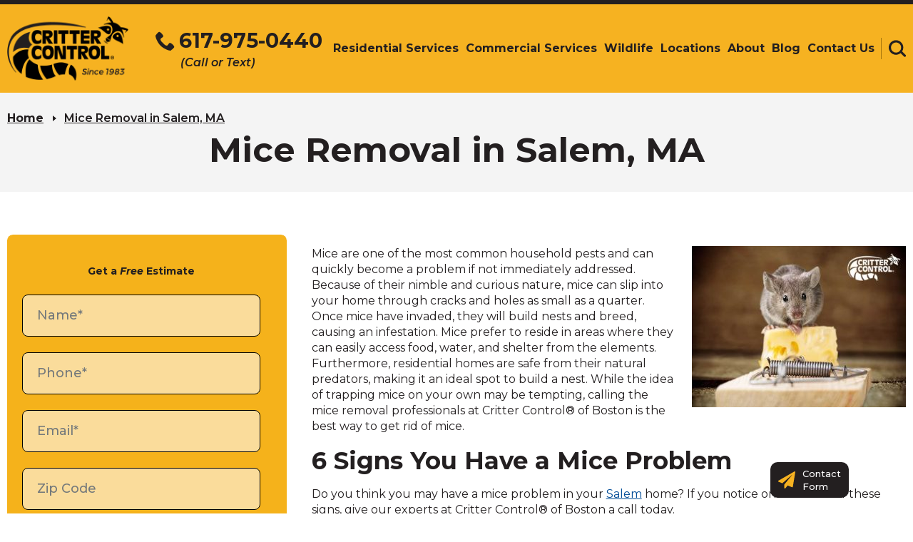

--- FILE ---
content_type: text/html; charset=UTF-8
request_url: https://www.crittercontrolofboston.com/mice-removal-in-salem-ma/
body_size: 22473
content:
<!doctype html>
<html lang="en-US" prefix="og: https://ogp.me/ns#">
<head>
	<!-- Google Tag Manager -->
<script>(function(w,d,s,l,i){w[l]=w[l]||[];w[l].push({'gtm.start':
new Date().getTime(),event:'gtm.js'});var f=d.getElementsByTagName(s)[0],
j=d.createElement(s),dl=l!='dataLayer'?'&l='+l:'';j.async=true;j.src=
'https://www.googletagmanager.com/gtm.js?id='+i+dl;f.parentNode.insertBefore(j,f);
})(window,document,'script','dataLayer','GTM-TL3GXS6');</script>
<!-- End Google Tag Manager -->
<meta name="facebook-domain-verification" content="oc5qxauu9oxf4dyh25p8m3wrdw0enl" />
	<meta charset="UTF-8">
<script type="text/javascript">
/* <![CDATA[ */
var gform;gform||(document.addEventListener("gform_main_scripts_loaded",function(){gform.scriptsLoaded=!0}),document.addEventListener("gform/theme/scripts_loaded",function(){gform.themeScriptsLoaded=!0}),window.addEventListener("DOMContentLoaded",function(){gform.domLoaded=!0}),gform={domLoaded:!1,scriptsLoaded:!1,themeScriptsLoaded:!1,isFormEditor:()=>"function"==typeof InitializeEditor,callIfLoaded:function(o){return!(!gform.domLoaded||!gform.scriptsLoaded||!gform.themeScriptsLoaded&&!gform.isFormEditor()||(gform.isFormEditor()&&console.warn("The use of gform.initializeOnLoaded() is deprecated in the form editor context and will be removed in Gravity Forms 3.1."),o(),0))},initializeOnLoaded:function(o){gform.callIfLoaded(o)||(document.addEventListener("gform_main_scripts_loaded",()=>{gform.scriptsLoaded=!0,gform.callIfLoaded(o)}),document.addEventListener("gform/theme/scripts_loaded",()=>{gform.themeScriptsLoaded=!0,gform.callIfLoaded(o)}),window.addEventListener("DOMContentLoaded",()=>{gform.domLoaded=!0,gform.callIfLoaded(o)}))},hooks:{action:{},filter:{}},addAction:function(o,r,e,t){gform.addHook("action",o,r,e,t)},addFilter:function(o,r,e,t){gform.addHook("filter",o,r,e,t)},doAction:function(o){gform.doHook("action",o,arguments)},applyFilters:function(o){return gform.doHook("filter",o,arguments)},removeAction:function(o,r){gform.removeHook("action",o,r)},removeFilter:function(o,r,e){gform.removeHook("filter",o,r,e)},addHook:function(o,r,e,t,n){null==gform.hooks[o][r]&&(gform.hooks[o][r]=[]);var d=gform.hooks[o][r];null==n&&(n=r+"_"+d.length),gform.hooks[o][r].push({tag:n,callable:e,priority:t=null==t?10:t})},doHook:function(r,o,e){var t;if(e=Array.prototype.slice.call(e,1),null!=gform.hooks[r][o]&&((o=gform.hooks[r][o]).sort(function(o,r){return o.priority-r.priority}),o.forEach(function(o){"function"!=typeof(t=o.callable)&&(t=window[t]),"action"==r?t.apply(null,e):e[0]=t.apply(null,e)})),"filter"==r)return e[0]},removeHook:function(o,r,t,n){var e;null!=gform.hooks[o][r]&&(e=(e=gform.hooks[o][r]).filter(function(o,r,e){return!!(null!=n&&n!=o.tag||null!=t&&t!=o.priority)}),gform.hooks[o][r]=e)}});
/* ]]> */
</script>

	<meta name="viewport" content="width=device-width, initial-scale=1">
	<link rel="profile" href="https://gmpg.org/xfn/11">
  
  <link href="https://fonts.googleapis.com/css?family=Montserrat:200,300,300i,400,500,600,600i,700,700i" rel="stylesheet">
  <link rel="stylesheet" href="https://www.crittercontrolofboston.com/wp-content/themes/cc2019/css/all.min.css" />
  
  <script src="https://ajax.googleapis.com/ajax/libs/jquery/1.12.4/jquery.min.js"></script>
  <script type="text/javascript" src="https://www.crittercontrolofboston.com/wp-content/themes/cc2019/js/font-all.js"></script>
  <link rel="stylesheet" href="https://www.crittercontrolofboston.com/wp-content/themes/cc2019/css/bootstrap.css" />

		<style>img:is([sizes="auto" i], [sizes^="auto," i]) { contain-intrinsic-size: 3000px 1500px }</style>
	
<!-- Search Engine Optimization by Rank Math PRO - https://rankmath.com/ -->
<title>Mice Removal in Salem, MA | Critter Control Boston</title>
<meta name="description" content="Mice are common household pests. Call the mice removal professionals at Critter Control® of Boston is the best way to get rid of mice."/>
<meta name="robots" content="follow, index, max-snippet:-1, max-video-preview:-1, max-image-preview:large"/>
<link rel="canonical" href="https://www.crittercontrolofboston.com/mice-removal-in-salem-ma/" />
<meta property="og:locale" content="en_US" />
<meta property="og:type" content="article" />
<meta property="og:title" content="Mice Removal in Salem, MA | Critter Control Boston" />
<meta property="og:description" content="Mice are common household pests. Call the mice removal professionals at Critter Control® of Boston is the best way to get rid of mice." />
<meta property="og:url" content="https://www.crittercontrolofboston.com/mice-removal-in-salem-ma/" />
<meta property="og:site_name" content="Critter Control Boston" />
<meta property="article:publisher" content="https://www.facebook.com/CritterControlBoston/" />
<meta property="og:image" content="https://www.crittercontrolofboston.com/wp-content/uploads/mice-removal-in-salem-ma.jpg" />
<meta property="og:image:secure_url" content="https://www.crittercontrolofboston.com/wp-content/uploads/mice-removal-in-salem-ma.jpg" />
<meta property="og:image:width" content="540" />
<meta property="og:image:height" content="406" />
<meta property="og:image:alt" content="Mice Removal in Salem, MA" />
<meta property="og:image:type" content="image/jpeg" />
<meta name="twitter:card" content="summary_large_image" />
<meta name="twitter:title" content="Mice Removal in Salem, MA | Critter Control Boston" />
<meta name="twitter:description" content="Mice are common household pests. Call the mice removal professionals at Critter Control® of Boston is the best way to get rid of mice." />


<meta name="twitter:image" content="https://www.crittercontrolofboston.com/wp-content/uploads/mice-removal-in-salem-ma.jpg" />


<script type="application/ld+json" class="rank-math-schema-pro">{"@context":"https://schema.org","@graph":[{"@type":"Place","@id":"https://www.crittercontrolofboston.com/#place","address":{"@type":"PostalAddress","streetAddress":"17 Theurer Park","addressLocality":"Watertown","addressRegion":"MA","postalCode":"02472","addressCountry":"USA"}},{"@type":"Organization","@id":"https://www.crittercontrolofboston.com/#organization","name":"Critter Control of Greater Boston","url":"https://www.crittercontrolofboston.com","sameAs":["https://www.facebook.com/CritterControlBoston/","https://twitter.com/stefanie"],"address":{"@type":"PostalAddress","streetAddress":"17 Theurer Park","addressLocality":"Watertown","addressRegion":"MA","postalCode":"02472","addressCountry":"USA"},"logo":{"@type":"ImageObject","@id":"https://www.crittercontrolofboston.com/#logo","url":"https://www.crittercontrolofboston.com/wp-content/uploads/cclogo.png","contentUrl":"https://www.crittercontrolofboston.com/wp-content/uploads/cclogo.png","caption":"Critter Control of Greater Boston","inLanguage":"en-US","width":"178","height":"94"},"contactPoint":[{"@type":"ContactPoint","telephone":"+1-617-975-0440","contactType":"customer support"}],"location":{"@id":"https://www.crittercontrolofboston.com/#place"}},{"@type":"WebSite","@id":"https://www.crittercontrolofboston.com/#website","url":"https://www.crittercontrolofboston.com","name":"Critter Control of Greater Boston","publisher":{"@id":"https://www.crittercontrolofboston.com/#organization"},"inLanguage":"en-US"},{"@type":"ImageObject","@id":"https://www.crittercontrolofboston.com/wp-content/uploads/mice-removal-in-salem-ma-300x226.jpg","url":"https://www.crittercontrolofboston.com/wp-content/uploads/mice-removal-in-salem-ma-300x226.jpg","width":"200","height":"200","inLanguage":"en-US"},{"@type":"WebPage","@id":"https://www.crittercontrolofboston.com/mice-removal-in-salem-ma/#webpage","url":"https://www.crittercontrolofboston.com/mice-removal-in-salem-ma/","name":"Mice Removal in Salem, MA | Critter Control Boston","datePublished":"2022-06-08T15:59:05-04:00","dateModified":"2022-06-08T15:59:05-04:00","isPartOf":{"@id":"https://www.crittercontrolofboston.com/#website"},"primaryImageOfPage":{"@id":"https://www.crittercontrolofboston.com/wp-content/uploads/mice-removal-in-salem-ma-300x226.jpg"},"inLanguage":"en-US"},{"@type":"Service","name":"Mice Removal in Salem, MA | Critter Control Boston","description":"Mice are common household pests. Call the mice removal professionals at Critter Control\u00ae of Boston is the best way to get rid of mice.","serviceType":"mice removal","offers":{"@type":"Offer","price":"$$-$$$","priceCurrency":"USD","availability":"InStock"},"image":{"@id":"https://www.crittercontrolofboston.com/wp-content/uploads/mice-removal-in-salem-ma-300x226.jpg"},"@id":"https://www.crittercontrolofboston.com/mice-removal-in-salem-ma/#schema-31096","mainEntityOfPage":{"@id":"https://www.crittercontrolofboston.com/mice-removal-in-salem-ma/#webpage"}},{"@type":"ProfessionalService","name":"Critter Control of Boston","image":{"@type":"ImageObject","url":"https://www.crittercontrolofboston.com/wp-content/themes/cc2019/images/logo-alt.png"},"@id":"https://www.crittercontrolofboston.com/wp-content/themes/cc2019/images/logo-alt.png","url":"https://www.crittercontrolofboston.com/","telephone":"617-975-0440","priceRange":"$-$$","address":{"@type":"PostalAddress","addressLocality":"Boston","addressRegion":"MA","addressCountry":"US"},"openingHoursSpecification":{"@type":"OpeningHoursSpecification","dayOfWeek":["Monday","Tuesday","Wednesday","Thursday","Friday","Monday","Tuesday","Wednesday","Thursday","Friday"],"opens":"08:00","closes":"17:00"},"sameAs":["https://www.facebook.com/CritterControlBoston","https://www.crittercontrolofboston.com/","https://twitter.com/BostonCritter"]}]}</script>
<!-- /Rank Math WordPress SEO plugin -->

<link rel="alternate" type="application/rss+xml" title="Critter Control Boston &raquo; Feed" href="https://www.crittercontrolofboston.com/feed/" />
<link rel="alternate" type="application/rss+xml" title="Critter Control Boston &raquo; Comments Feed" href="https://www.crittercontrolofboston.com/comments/feed/" />
<script type="text/javascript">
/* <![CDATA[ */
window._wpemojiSettings = {"baseUrl":"https:\/\/s.w.org\/images\/core\/emoji\/16.0.1\/72x72\/","ext":".png","svgUrl":"https:\/\/s.w.org\/images\/core\/emoji\/16.0.1\/svg\/","svgExt":".svg","source":{"concatemoji":"https:\/\/www.crittercontrolofboston.com\/wp-includes\/js\/wp-emoji-release.min.js?ver=6.8.3"}};
/*! This file is auto-generated */
!function(s,n){var o,i,e;function c(e){try{var t={supportTests:e,timestamp:(new Date).valueOf()};sessionStorage.setItem(o,JSON.stringify(t))}catch(e){}}function p(e,t,n){e.clearRect(0,0,e.canvas.width,e.canvas.height),e.fillText(t,0,0);var t=new Uint32Array(e.getImageData(0,0,e.canvas.width,e.canvas.height).data),a=(e.clearRect(0,0,e.canvas.width,e.canvas.height),e.fillText(n,0,0),new Uint32Array(e.getImageData(0,0,e.canvas.width,e.canvas.height).data));return t.every(function(e,t){return e===a[t]})}function u(e,t){e.clearRect(0,0,e.canvas.width,e.canvas.height),e.fillText(t,0,0);for(var n=e.getImageData(16,16,1,1),a=0;a<n.data.length;a++)if(0!==n.data[a])return!1;return!0}function f(e,t,n,a){switch(t){case"flag":return n(e,"\ud83c\udff3\ufe0f\u200d\u26a7\ufe0f","\ud83c\udff3\ufe0f\u200b\u26a7\ufe0f")?!1:!n(e,"\ud83c\udde8\ud83c\uddf6","\ud83c\udde8\u200b\ud83c\uddf6")&&!n(e,"\ud83c\udff4\udb40\udc67\udb40\udc62\udb40\udc65\udb40\udc6e\udb40\udc67\udb40\udc7f","\ud83c\udff4\u200b\udb40\udc67\u200b\udb40\udc62\u200b\udb40\udc65\u200b\udb40\udc6e\u200b\udb40\udc67\u200b\udb40\udc7f");case"emoji":return!a(e,"\ud83e\udedf")}return!1}function g(e,t,n,a){var r="undefined"!=typeof WorkerGlobalScope&&self instanceof WorkerGlobalScope?new OffscreenCanvas(300,150):s.createElement("canvas"),o=r.getContext("2d",{willReadFrequently:!0}),i=(o.textBaseline="top",o.font="600 32px Arial",{});return e.forEach(function(e){i[e]=t(o,e,n,a)}),i}function t(e){var t=s.createElement("script");t.src=e,t.defer=!0,s.head.appendChild(t)}"undefined"!=typeof Promise&&(o="wpEmojiSettingsSupports",i=["flag","emoji"],n.supports={everything:!0,everythingExceptFlag:!0},e=new Promise(function(e){s.addEventListener("DOMContentLoaded",e,{once:!0})}),new Promise(function(t){var n=function(){try{var e=JSON.parse(sessionStorage.getItem(o));if("object"==typeof e&&"number"==typeof e.timestamp&&(new Date).valueOf()<e.timestamp+604800&&"object"==typeof e.supportTests)return e.supportTests}catch(e){}return null}();if(!n){if("undefined"!=typeof Worker&&"undefined"!=typeof OffscreenCanvas&&"undefined"!=typeof URL&&URL.createObjectURL&&"undefined"!=typeof Blob)try{var e="postMessage("+g.toString()+"("+[JSON.stringify(i),f.toString(),p.toString(),u.toString()].join(",")+"));",a=new Blob([e],{type:"text/javascript"}),r=new Worker(URL.createObjectURL(a),{name:"wpTestEmojiSupports"});return void(r.onmessage=function(e){c(n=e.data),r.terminate(),t(n)})}catch(e){}c(n=g(i,f,p,u))}t(n)}).then(function(e){for(var t in e)n.supports[t]=e[t],n.supports.everything=n.supports.everything&&n.supports[t],"flag"!==t&&(n.supports.everythingExceptFlag=n.supports.everythingExceptFlag&&n.supports[t]);n.supports.everythingExceptFlag=n.supports.everythingExceptFlag&&!n.supports.flag,n.DOMReady=!1,n.readyCallback=function(){n.DOMReady=!0}}).then(function(){return e}).then(function(){var e;n.supports.everything||(n.readyCallback(),(e=n.source||{}).concatemoji?t(e.concatemoji):e.wpemoji&&e.twemoji&&(t(e.twemoji),t(e.wpemoji)))}))}((window,document),window._wpemojiSettings);
/* ]]> */
</script>
<style id='wp-emoji-styles-inline-css' type='text/css'>

	img.wp-smiley, img.emoji {
		display: inline !important;
		border: none !important;
		box-shadow: none !important;
		height: 1em !important;
		width: 1em !important;
		margin: 0 0.07em !important;
		vertical-align: -0.1em !important;
		background: none !important;
		padding: 0 !important;
	}
</style>
<link rel='stylesheet' id='wp-block-library-css' href='https://www.crittercontrolofboston.com/wp-includes/css/dist/block-library/style.min.css?ver=6.8.3' type='text/css' media='all' />
<style id='classic-theme-styles-inline-css' type='text/css'>
/*! This file is auto-generated */
.wp-block-button__link{color:#fff;background-color:#32373c;border-radius:9999px;box-shadow:none;text-decoration:none;padding:calc(.667em + 2px) calc(1.333em + 2px);font-size:1.125em}.wp-block-file__button{background:#32373c;color:#fff;text-decoration:none}
</style>
<style id='global-styles-inline-css' type='text/css'>
:root{--wp--preset--aspect-ratio--square: 1;--wp--preset--aspect-ratio--4-3: 4/3;--wp--preset--aspect-ratio--3-4: 3/4;--wp--preset--aspect-ratio--3-2: 3/2;--wp--preset--aspect-ratio--2-3: 2/3;--wp--preset--aspect-ratio--16-9: 16/9;--wp--preset--aspect-ratio--9-16: 9/16;--wp--preset--color--black: #000000;--wp--preset--color--cyan-bluish-gray: #abb8c3;--wp--preset--color--white: #ffffff;--wp--preset--color--pale-pink: #f78da7;--wp--preset--color--vivid-red: #cf2e2e;--wp--preset--color--luminous-vivid-orange: #ff6900;--wp--preset--color--luminous-vivid-amber: #fcb900;--wp--preset--color--light-green-cyan: #7bdcb5;--wp--preset--color--vivid-green-cyan: #00d084;--wp--preset--color--pale-cyan-blue: #8ed1fc;--wp--preset--color--vivid-cyan-blue: #0693e3;--wp--preset--color--vivid-purple: #9b51e0;--wp--preset--gradient--vivid-cyan-blue-to-vivid-purple: linear-gradient(135deg,rgba(6,147,227,1) 0%,rgb(155,81,224) 100%);--wp--preset--gradient--light-green-cyan-to-vivid-green-cyan: linear-gradient(135deg,rgb(122,220,180) 0%,rgb(0,208,130) 100%);--wp--preset--gradient--luminous-vivid-amber-to-luminous-vivid-orange: linear-gradient(135deg,rgba(252,185,0,1) 0%,rgba(255,105,0,1) 100%);--wp--preset--gradient--luminous-vivid-orange-to-vivid-red: linear-gradient(135deg,rgba(255,105,0,1) 0%,rgb(207,46,46) 100%);--wp--preset--gradient--very-light-gray-to-cyan-bluish-gray: linear-gradient(135deg,rgb(238,238,238) 0%,rgb(169,184,195) 100%);--wp--preset--gradient--cool-to-warm-spectrum: linear-gradient(135deg,rgb(74,234,220) 0%,rgb(151,120,209) 20%,rgb(207,42,186) 40%,rgb(238,44,130) 60%,rgb(251,105,98) 80%,rgb(254,248,76) 100%);--wp--preset--gradient--blush-light-purple: linear-gradient(135deg,rgb(255,206,236) 0%,rgb(152,150,240) 100%);--wp--preset--gradient--blush-bordeaux: linear-gradient(135deg,rgb(254,205,165) 0%,rgb(254,45,45) 50%,rgb(107,0,62) 100%);--wp--preset--gradient--luminous-dusk: linear-gradient(135deg,rgb(255,203,112) 0%,rgb(199,81,192) 50%,rgb(65,88,208) 100%);--wp--preset--gradient--pale-ocean: linear-gradient(135deg,rgb(255,245,203) 0%,rgb(182,227,212) 50%,rgb(51,167,181) 100%);--wp--preset--gradient--electric-grass: linear-gradient(135deg,rgb(202,248,128) 0%,rgb(113,206,126) 100%);--wp--preset--gradient--midnight: linear-gradient(135deg,rgb(2,3,129) 0%,rgb(40,116,252) 100%);--wp--preset--font-size--small: 13px;--wp--preset--font-size--medium: 20px;--wp--preset--font-size--large: 36px;--wp--preset--font-size--x-large: 42px;--wp--preset--spacing--20: 0.44rem;--wp--preset--spacing--30: 0.67rem;--wp--preset--spacing--40: 1rem;--wp--preset--spacing--50: 1.5rem;--wp--preset--spacing--60: 2.25rem;--wp--preset--spacing--70: 3.38rem;--wp--preset--spacing--80: 5.06rem;--wp--preset--shadow--natural: 6px 6px 9px rgba(0, 0, 0, 0.2);--wp--preset--shadow--deep: 12px 12px 50px rgba(0, 0, 0, 0.4);--wp--preset--shadow--sharp: 6px 6px 0px rgba(0, 0, 0, 0.2);--wp--preset--shadow--outlined: 6px 6px 0px -3px rgba(255, 255, 255, 1), 6px 6px rgba(0, 0, 0, 1);--wp--preset--shadow--crisp: 6px 6px 0px rgba(0, 0, 0, 1);}:where(.is-layout-flex){gap: 0.5em;}:where(.is-layout-grid){gap: 0.5em;}body .is-layout-flex{display: flex;}.is-layout-flex{flex-wrap: wrap;align-items: center;}.is-layout-flex > :is(*, div){margin: 0;}body .is-layout-grid{display: grid;}.is-layout-grid > :is(*, div){margin: 0;}:where(.wp-block-columns.is-layout-flex){gap: 2em;}:where(.wp-block-columns.is-layout-grid){gap: 2em;}:where(.wp-block-post-template.is-layout-flex){gap: 1.25em;}:where(.wp-block-post-template.is-layout-grid){gap: 1.25em;}.has-black-color{color: var(--wp--preset--color--black) !important;}.has-cyan-bluish-gray-color{color: var(--wp--preset--color--cyan-bluish-gray) !important;}.has-white-color{color: var(--wp--preset--color--white) !important;}.has-pale-pink-color{color: var(--wp--preset--color--pale-pink) !important;}.has-vivid-red-color{color: var(--wp--preset--color--vivid-red) !important;}.has-luminous-vivid-orange-color{color: var(--wp--preset--color--luminous-vivid-orange) !important;}.has-luminous-vivid-amber-color{color: var(--wp--preset--color--luminous-vivid-amber) !important;}.has-light-green-cyan-color{color: var(--wp--preset--color--light-green-cyan) !important;}.has-vivid-green-cyan-color{color: var(--wp--preset--color--vivid-green-cyan) !important;}.has-pale-cyan-blue-color{color: var(--wp--preset--color--pale-cyan-blue) !important;}.has-vivid-cyan-blue-color{color: var(--wp--preset--color--vivid-cyan-blue) !important;}.has-vivid-purple-color{color: var(--wp--preset--color--vivid-purple) !important;}.has-black-background-color{background-color: var(--wp--preset--color--black) !important;}.has-cyan-bluish-gray-background-color{background-color: var(--wp--preset--color--cyan-bluish-gray) !important;}.has-white-background-color{background-color: var(--wp--preset--color--white) !important;}.has-pale-pink-background-color{background-color: var(--wp--preset--color--pale-pink) !important;}.has-vivid-red-background-color{background-color: var(--wp--preset--color--vivid-red) !important;}.has-luminous-vivid-orange-background-color{background-color: var(--wp--preset--color--luminous-vivid-orange) !important;}.has-luminous-vivid-amber-background-color{background-color: var(--wp--preset--color--luminous-vivid-amber) !important;}.has-light-green-cyan-background-color{background-color: var(--wp--preset--color--light-green-cyan) !important;}.has-vivid-green-cyan-background-color{background-color: var(--wp--preset--color--vivid-green-cyan) !important;}.has-pale-cyan-blue-background-color{background-color: var(--wp--preset--color--pale-cyan-blue) !important;}.has-vivid-cyan-blue-background-color{background-color: var(--wp--preset--color--vivid-cyan-blue) !important;}.has-vivid-purple-background-color{background-color: var(--wp--preset--color--vivid-purple) !important;}.has-black-border-color{border-color: var(--wp--preset--color--black) !important;}.has-cyan-bluish-gray-border-color{border-color: var(--wp--preset--color--cyan-bluish-gray) !important;}.has-white-border-color{border-color: var(--wp--preset--color--white) !important;}.has-pale-pink-border-color{border-color: var(--wp--preset--color--pale-pink) !important;}.has-vivid-red-border-color{border-color: var(--wp--preset--color--vivid-red) !important;}.has-luminous-vivid-orange-border-color{border-color: var(--wp--preset--color--luminous-vivid-orange) !important;}.has-luminous-vivid-amber-border-color{border-color: var(--wp--preset--color--luminous-vivid-amber) !important;}.has-light-green-cyan-border-color{border-color: var(--wp--preset--color--light-green-cyan) !important;}.has-vivid-green-cyan-border-color{border-color: var(--wp--preset--color--vivid-green-cyan) !important;}.has-pale-cyan-blue-border-color{border-color: var(--wp--preset--color--pale-cyan-blue) !important;}.has-vivid-cyan-blue-border-color{border-color: var(--wp--preset--color--vivid-cyan-blue) !important;}.has-vivid-purple-border-color{border-color: var(--wp--preset--color--vivid-purple) !important;}.has-vivid-cyan-blue-to-vivid-purple-gradient-background{background: var(--wp--preset--gradient--vivid-cyan-blue-to-vivid-purple) !important;}.has-light-green-cyan-to-vivid-green-cyan-gradient-background{background: var(--wp--preset--gradient--light-green-cyan-to-vivid-green-cyan) !important;}.has-luminous-vivid-amber-to-luminous-vivid-orange-gradient-background{background: var(--wp--preset--gradient--luminous-vivid-amber-to-luminous-vivid-orange) !important;}.has-luminous-vivid-orange-to-vivid-red-gradient-background{background: var(--wp--preset--gradient--luminous-vivid-orange-to-vivid-red) !important;}.has-very-light-gray-to-cyan-bluish-gray-gradient-background{background: var(--wp--preset--gradient--very-light-gray-to-cyan-bluish-gray) !important;}.has-cool-to-warm-spectrum-gradient-background{background: var(--wp--preset--gradient--cool-to-warm-spectrum) !important;}.has-blush-light-purple-gradient-background{background: var(--wp--preset--gradient--blush-light-purple) !important;}.has-blush-bordeaux-gradient-background{background: var(--wp--preset--gradient--blush-bordeaux) !important;}.has-luminous-dusk-gradient-background{background: var(--wp--preset--gradient--luminous-dusk) !important;}.has-pale-ocean-gradient-background{background: var(--wp--preset--gradient--pale-ocean) !important;}.has-electric-grass-gradient-background{background: var(--wp--preset--gradient--electric-grass) !important;}.has-midnight-gradient-background{background: var(--wp--preset--gradient--midnight) !important;}.has-small-font-size{font-size: var(--wp--preset--font-size--small) !important;}.has-medium-font-size{font-size: var(--wp--preset--font-size--medium) !important;}.has-large-font-size{font-size: var(--wp--preset--font-size--large) !important;}.has-x-large-font-size{font-size: var(--wp--preset--font-size--x-large) !important;}
:where(.wp-block-post-template.is-layout-flex){gap: 1.25em;}:where(.wp-block-post-template.is-layout-grid){gap: 1.25em;}
:where(.wp-block-columns.is-layout-flex){gap: 2em;}:where(.wp-block-columns.is-layout-grid){gap: 2em;}
:root :where(.wp-block-pullquote){font-size: 1.5em;line-height: 1.6;}
</style>
<link rel='stylesheet' id='foobox-free-min-css' href='https://www.crittercontrolofboston.com/wp-content/plugins/foobox-image-lightbox/free/css/foobox.free.min.css?ver=2.7.35' type='text/css' media='all' />
<link rel='stylesheet' id='cc2019-style-css' href='https://www.crittercontrolofboston.com/wp-content/themes/cc2019/style.css?ver=6.8.3' type='text/css' media='all' />
<script type="text/javascript" src="https://www.crittercontrolofboston.com/wp-includes/js/jquery/jquery.min.js?ver=3.7.1" id="jquery-core-js"></script>
<script type="text/javascript" src="https://www.crittercontrolofboston.com/wp-includes/js/jquery/jquery-migrate.min.js?ver=3.4.1" id="jquery-migrate-js"></script>
<script type="text/javascript" id="foobox-free-min-js-before">
/* <![CDATA[ */
/* Run FooBox FREE (v2.7.35) */
var FOOBOX = window.FOOBOX = {
	ready: true,
	disableOthers: false,
	o: {wordpress: { enabled: true }, countMessage:'image %index of %total', captions: { dataTitle: ["captionTitle","title"], dataDesc: ["captionDesc","description"] }, rel: '', excludes:'.fbx-link,.nofoobox,.nolightbox,a[href*="pinterest.com/pin/create/button/"]', affiliate : { enabled: false }},
	selectors: [
		".foogallery-container.foogallery-lightbox-foobox", ".foogallery-container.foogallery-lightbox-foobox-free", ".gallery", ".wp-block-gallery", ".wp-caption", ".wp-block-image", "a:has(img[class*=wp-image-])", ".foobox"
	],
	pre: function( $ ){
		// Custom JavaScript (Pre)
		
	},
	post: function( $ ){
		// Custom JavaScript (Post)
		
		// Custom Captions Code
		
	},
	custom: function( $ ){
		// Custom Extra JS
		
	}
};
/* ]]> */
</script>
<script type="text/javascript" src="https://www.crittercontrolofboston.com/wp-content/plugins/foobox-image-lightbox/free/js/foobox.free.min.js?ver=2.7.35" id="foobox-free-min-js"></script>
<link rel="https://api.w.org/" href="https://www.crittercontrolofboston.com/wp-json/" /><link rel="alternate" title="JSON" type="application/json" href="https://www.crittercontrolofboston.com/wp-json/wp/v2/pages/3248" /><link rel="EditURI" type="application/rsd+xml" title="RSD" href="https://www.crittercontrolofboston.com/xmlrpc.php?rsd" />
<meta name="generator" content="WordPress 6.8.3" />
<link rel='shortlink' href='https://www.crittercontrolofboston.com/?p=3248' />
<link rel="alternate" title="oEmbed (JSON)" type="application/json+oembed" href="https://www.crittercontrolofboston.com/wp-json/oembed/1.0/embed?url=https%3A%2F%2Fwww.crittercontrolofboston.com%2Fmice-removal-in-salem-ma%2F" />
<link rel="alternate" title="oEmbed (XML)" type="text/xml+oembed" href="https://www.crittercontrolofboston.com/wp-json/oembed/1.0/embed?url=https%3A%2F%2Fwww.crittercontrolofboston.com%2Fmice-removal-in-salem-ma%2F&#038;format=xml" />
<script>  window.broadlyChat = {    id: "5ab404e8b474ba0018fe385a",    plugin: "3.0.2"  };</script><script src="https://chat.broadly.com/javascript/chat.js" async></script><style type="text/css">.recentcomments a{display:inline !important;padding:0 !important;margin:0 !important;}</style><link rel="icon" href="https://www.crittercontrolofboston.com/wp-content/uploads/critter-control-boston-favicon-150x150.jpg" sizes="32x32" />
<link rel="icon" href="https://www.crittercontrolofboston.com/wp-content/uploads/critter-control-boston-favicon.jpg" sizes="192x192" />
<link rel="apple-touch-icon" href="https://www.crittercontrolofboston.com/wp-content/uploads/critter-control-boston-favicon.jpg" />
<meta name="msapplication-TileImage" content="https://www.crittercontrolofboston.com/wp-content/uploads/critter-control-boston-favicon.jpg" />
		<style type="text/css" id="wp-custom-css">
			.roundbox{
	background: #d7d7d8;
    -moz-border-radius: 12px;
    -webkit-border-radius: 12px;
    border-radius: 12px;
    padding: 15px;
	margin-top:15px;
	margin-bottom:15px;
}
.roundbox-2{
	background: #d7d7d8;
    -moz-border-radius: 12px;
    -webkit-border-radius: 12px;
    border-radius: 12px;
    padding: 15px;
	margin-bottom:15px;
	width:50%;
	float:right;
}
.roundbox ul{
	    padding-inline-start: 0px;
}
.roundbox ul li {
    width: 33%;
    
	display:inline-block;
}
.roundbox ul li a {
    color: #231f20;
    font-weight: bold;
    text-decoration: underline;
}
.roundbox h5{
	text-transform: uppercase;
    font-size: 24px;
	line-height:32px !important;
	margin-block-start: 0.67em;
    margin-block-end: 0.67em;
}
 .animals-page .image-cont {
    height: auto;
    text-align: center;
	 width:24%;
	 margin-right:1%;
	 float:left;
	 min-height: 250px;
}
.animals-page .animal-cont .title {
    text-align: center;
    display: block;
}

.disease-section {
    padding-bottom: 15px;
    margin-bottom: 13px;
    border-bottom: solid 2px #f2f2f2;
}

table h5{
	text-align:left;
	padding-left:5px;
}
.one-third{
	width:32%;
	float:left;
	margin-right:1%;
	
}
.wp-caption-text{
	font-size:10px;
}











@media only screen and (max-width: 725px) {
  .animals-page .image-cont {
    height: auto;
    text-align: center;
	 display:inline-block;
	 width:98%;
	 margin-right:1%;
		margin-left:1%;
	 float:none;
}
	
	.roundbox-2{
	background: #d7d7d8;
    -moz-border-radius: 12px;
    -webkit-border-radius: 12px;
    border-radius: 12px;
    padding: 15px;
		margin-bottom:15px;
	width:98%;
	float:none;
		display:inline-block;
}
	/*.col-xs-12, .container {
    width: 94%;
}*/
	.one-third{
	width:98%;
	float:none;
	margin:1%;
		display:inline-block;
}
	
}
#broadly-widget, #broadly-widget iframe{
	display:block !important;
}
.broadly-review-avatar, .broadly__chat--closed #broadly-widget, .slick-autoplay-toggle, #broadly-widget{
	display:block !important;
}

body.page-template-template-blog .testimonial-wrapper,
body.single.single-post .testimonial-wrapper,
body.archive .testimonial-wrapper {
    display: none !important;
}

.interior-content div.entry-meta .posted-on time.updated {
    display: none ;
}

.interior-content div.entry-meta .posted-on time.published {
	display:inline !important;
}


/*body.page-id-2320 #inside-cf {
    display: none;
}*/

.footer-opportunity-btns {
    display: none;
}

a.footer-phone-link {
    margin-left: auto;
    margin-right: auto;
    padding: 0px;
}

a.footer-phone-link:after {
    display: none;
}

body.home div#mtsnb-2911 {
    position: absolute;
    top: 130px;
    z-index: 100;
}

@media (max-width:767px) {
    body.home div#content {
        top: 25px;
        position: relative;
    }
}

@media (max-width:598px) {
    body.home div#content {
        top: 55px;
        position: relative;
    }
}

div#broadly-widget {
    display: none !important;
}

iframe#bewebchat {
    bottom: 5px !important;
    right: 0px !important;
}

a.fixed-button {
    right: 90px !important;
    left: initial;
    bottom: 22px !important;
}		</style>
		  
   <script type="text/javascript">

      var _gaq = _gaq || [];
      _gaq.push(['_setAccount', 'UA-92449641-1']);
      _gaq.push(['_trackPageview']);

      (function() {
        var ga = document.createElement('script'); ga.type = 'text/javascript'; ga.async = true;
        ga.src = ('https:' == document.location.protocol ? 'https://ssl' : 'http://www') + '.google-analytics.com/ga.js';
        var s = document.getElementsByTagName('script')[0]; s.parentNode.insertBefore(ga, s);
      })();

    </script>

   

  
</head>

<body class="wp-singular page-template-default page page-id-3248 wp-theme-cc2019">
	<!-- Google Tag Manager (noscript) -->
<noscript><iframe src="https://www.googletagmanager.com/ns.html?id=GTM-TL3GXS6"
height="0" width="0" style="display:none;visibility:hidden"></iframe></noscript>
<!-- End Google Tag Manager (noscript) -->
<div class="site-container">

	<header id="site-header" class="site-header" role="banner">
    <a class="visually-hidden focusable" href="#maincontent">Skip to Main Content</a>
    <a href="tel:617-975-0440" class="header-phone-link mobile">
        <div class="header-phone-link-num">
            <svg aria-hidden="true" focusable="false">
                <use xlink:href="https://www.crittercontrolofboston.com/wp-content/themes/cc2019/images/svg-legend.svg#icon-phone" />
            </svg>
            <span>617-975-0440</span>
        </div>
        <div class="header-phone-link-text">(Call or Text)</div>
    </a>
    <div class="header-container container">
        <div class="header-row row">
            <div class="header-col col-xs-12">
                <div class="header-col-left">
                    <button class="header-mobile-btn hamburger-menu" data-expander="header-nav" data-expander-css>
                        <span class="hamburger-box">
                            <span class="hamburger-inner">
                                <span class="visually-hidden">Toggle navigation</span>
                            </span>
                        </span>
                        <span class="header-mobile-btn-text">menu</span>
                    </button>
                    <div class="header-logo">
                        <a href="/" class="header-logo-link">
                            <img class="header-logo-img mobile" src="https://www.crittercontrolofboston.com/wp-content/themes/cc2019/images/logo-mobile.png" alt="Critter Control Logo">
                            <img class="header-logo-img mobile scroll" src="https://www.crittercontrolofboston.com/wp-content/themes/cc2019/images/logo-emblem.png" alt="Critter Control Since 1983 Logo">
                            <img class="header-logo-img desktop" src="https://www.crittercontrolofboston.com/wp-content/themes/cc2019/images/logo.png" alt="Critter Control Logo - Back to Home">
                            <img class="header-logo-img desktop scroll" src="https://www.crittercontrolofboston.com/wp-content/themes/cc2019/images/logo-alt.png" alt="Critter Control Since 1983 Logo">
                        </a>
                    </div>
                    <button class="header-search-mobile header-mobile-btn" data-expander="header-search-wrapper" data-expander-css aria-label="Toggle search area">
                        <svg aria-hidden="true" focusable="false">
                            <use xlink:href="https://www.crittercontrolofboston.com/wp-content/themes/cc2019/images/svg-legend.svg#icon-search" />
                        </svg>
                        <span class="header-mobile-btn-text">search</span>
                    </button>
                </div>
                <div id="header-nav" class="header-col-middle">
                    <a href="tel:617-975-0440" class="header-phone-link desktop">
                        <div class="header-phone-link-num">
                            <svg aria-hidden="true" focusable="false">
                                <use xlink:href="https://www.crittercontrolofboston.com/wp-content/themes/cc2019/images/svg-legend.svg#icon-phone" />
                            </svg>
                            <span>617-975-0440</span>
                        </div>
                        <div class="header-phone-link-text">(Call or Text)</div>
                    </a>
                    <div class="header-navigation">
                        <!-- navigation.nunjucks -->
<div class="visually-hidden focusable" tabindex="0">
    <p>The site navigation utilizes arrow, enter, escape, and space bar key commands. Left and right arrows move across top level links and expand / close menus in sub levels. Up and Down arrows will open main level menus and toggle through sub tier links. Enter and space open menus and escape closes them as well. Tab will move on to the next part of the site rather than go through menu items.</p>
</div>
<nav class="main-nav nav-bar" role="navigation">
  <ul id="menu-main-menu" class="cm-menu"><li id="menu-item-1425" class="menu-item menu-item-type-post_type menu-item-object-page menu-item-has-children menu-item-1425"><a href="https://www.crittercontrolofboston.com/residential/">Residential Services</a>
<ul class="sub-menu">
	<li id="menu-item-1429" class="menu-item menu-item-type-custom menu-item-object-custom menu-item-1429"><a href="https://www.crittercontrolofboston.com/residential/home-services/">Animal Damage Repair Services</a></li>
	<li id="menu-item-2524" class="menu-item menu-item-type-custom menu-item-object-custom menu-item-2524"><a href="https://www.crittercontrolofboston.com/residential/home-services/#prevention">Prevention Services and Repairs</a></li>
	<li id="menu-item-3281" class="menu-item menu-item-type-custom menu-item-object-custom menu-item-3281"><a href="https://www.crittercontrolofboston.com/residential/home-services/#solar">Solar Panel Barriers</a></li>
	<li id="menu-item-1462" class="menu-item menu-item-type-post_type menu-item-object-page menu-item-1462"><a href="https://www.crittercontrolofboston.com/residential/deer-control-removal-and-prevention/">Deer Control Removal and Prevention</a></li>
	<li id="menu-item-2518" class="menu-item menu-item-type-custom menu-item-object-custom menu-item-2518"><a href="https://www.crittercontrolofboston.com/residential/damage-control/">Wildlife Damage Control</a></li>
	<li id="menu-item-1455" class="menu-item menu-item-type-post_type menu-item-object-page menu-item-1455"><a href="https://www.crittercontrolofboston.com/residential/what-to-expect/">What to Expect</a></li>
	<li id="menu-item-2511" class="menu-item menu-item-type-custom menu-item-object-custom menu-item-2511"><a href="https://www.crittercontrolofboston.com/residential/what-to-expect/#do-it-yourself">Do it Yourself</a></li>
</ul>
</li>
<li id="menu-item-1453" class="menu-item menu-item-type-post_type menu-item-object-page menu-item-has-children menu-item-1453"><a href="https://www.crittercontrolofboston.com/residential/municipal-animal-control/">Commercial Services</a>
<ul class="sub-menu">
	<li id="menu-item-2501" class="menu-item menu-item-type-post_type menu-item-object-page menu-item-2501"><a href="https://www.crittercontrolofboston.com/residential/municipal-animal-control/">Municipal Animal Control</a></li>
	<li id="menu-item-1428" class="menu-item menu-item-type-post_type menu-item-object-page menu-item-1428"><a href="https://www.crittercontrolofboston.com/residential/management-programs/">Management Programs</a></li>
	<li id="menu-item-1454" class="menu-item menu-item-type-post_type menu-item-object-page menu-item-1454"><a href="https://www.crittercontrolofboston.com/residential/commercial-bird-control/">Commercial Bird Control</a></li>
</ul>
</li>
<li id="menu-item-1470" class="menu-item menu-item-type-post_type menu-item-object-page menu-item-has-children menu-item-1470"><a href="https://www.crittercontrolofboston.com/wildlife/">Wildlife</a>
<ul class="sub-menu">
	<li id="menu-item-3213" class="menu-item menu-item-type-post_type menu-item-object-page menu-item-3213"><a href="https://www.crittercontrolofboston.com/ant-control-in-boston/">Ant Control</a></li>
	<li id="menu-item-1461" class="menu-item menu-item-type-post_type menu-item-object-page menu-item-1461"><a href="https://www.crittercontrolofboston.com/residential/bat-removal/">Bat Removal</a></li>
	<li id="menu-item-2707" class="menu-item menu-item-type-post_type menu-item-object-page menu-item-2707"><a href="https://www.crittercontrolofboston.com/mice/">Mice Removal</a></li>
	<li id="menu-item-3030" class="menu-item menu-item-type-custom menu-item-object-custom menu-item-3030"><a href="https://www.crittercontrolofboston.com/opossums/">Opossum Removal</a></li>
	<li id="menu-item-1457" class="menu-item menu-item-type-post_type menu-item-object-page menu-item-1457"><a href="https://www.crittercontrolofboston.com/residential/raccoon-service/">Raccoon Removal</a></li>
	<li id="menu-item-3025" class="menu-item menu-item-type-custom menu-item-object-custom menu-item-3025"><a href="https://www.crittercontrolofboston.com/rats/">Rat Removal</a></li>
	<li id="menu-item-1460" class="menu-item menu-item-type-post_type menu-item-object-page menu-item-1460"><a href="https://www.crittercontrolofboston.com/residential/rodent-service/">Rodent Removal</a></li>
	<li id="menu-item-1459" class="menu-item menu-item-type-post_type menu-item-object-page menu-item-1459"><a href="https://www.crittercontrolofboston.com/residential/skunk-service/">Skunk Removal</a></li>
	<li id="menu-item-2920" class="menu-item menu-item-type-post_type menu-item-object-page menu-item-2920"><a href="https://www.crittercontrolofboston.com/chipmunks/">Chipmunk Removal</a></li>
	<li id="menu-item-2922" class="menu-item menu-item-type-post_type menu-item-object-page menu-item-2922"><a href="https://www.crittercontrolofboston.com/wildlife/animals/woodchuck/">Woodchuck Removal</a></li>
	<li id="menu-item-2437" class="menu-item menu-item-type-post_type menu-item-object-page menu-item-has-children menu-item-2437"><a href="https://www.crittercontrolofboston.com/squirrel-removal-boston/">Squirrel Removal</a>
	<ul class="sub-menu">
		<li id="menu-item-2921" class="menu-item menu-item-type-post_type menu-item-object-page menu-item-2921"><a href="https://www.crittercontrolofboston.com/wildlife/animals/flying-squirrels/">Flying Squirrel Removal</a></li>
	</ul>
</li>
	<li id="menu-item-2928" class="menu-item menu-item-type-post_type menu-item-object-page menu-item-has-children menu-item-2928"><a href="https://www.crittercontrolofboston.com/birds/">Bird Removal</a>
	<ul class="sub-menu">
		<li id="menu-item-2927" class="menu-item menu-item-type-post_type menu-item-object-page menu-item-2927"><a href="https://www.crittercontrolofboston.com/pigeons/">Pigeon Removal</a></li>
		<li id="menu-item-2926" class="menu-item menu-item-type-post_type menu-item-object-page menu-item-2926"><a href="https://www.crittercontrolofboston.com/sparrow/">Sparrow Removal</a></li>
		<li id="menu-item-2925" class="menu-item menu-item-type-post_type menu-item-object-page menu-item-2925"><a href="https://www.crittercontrolofboston.com/wildlife/animals/starlings/">Starling Removal</a></li>
		<li id="menu-item-2924" class="menu-item menu-item-type-post_type menu-item-object-page menu-item-2924"><a href="https://www.crittercontrolofboston.com/swallows/">Swallow Removal</a></li>
		<li id="menu-item-2923" class="menu-item menu-item-type-post_type menu-item-object-page menu-item-2923"><a href="https://www.crittercontrolofboston.com/woodpeckers/">Woodpecker Removal</a></li>
	</ul>
</li>
	<li id="menu-item-2929" class="menu-item menu-item-type-post_type menu-item-object-page menu-item-2929"><a href="https://www.crittercontrolofboston.com/fox/">Fox Removal</a></li>
	<li id="menu-item-1471" class="menu-item menu-item-type-post_type menu-item-object-page menu-item-1471"><a href="https://www.crittercontrolofboston.com/wildlife/wildlife-diseases/">Wildlife Diseases</a></li>
</ul>
</li>
<li id="menu-item-2085" class="menu-item menu-item-type-custom menu-item-object-custom menu-item-home menu-item-has-children menu-item-2085"><a href="https://www.crittercontrolofboston.com/#locations">Locations</a>
<ul class="sub-menu">
	<li id="menu-item-3365" class="menu-item menu-item-type-post_type menu-item-object-page menu-item-3365"><a href="https://www.crittercontrolofboston.com/critter-control-of-allston-ma/">Allston</a></li>
	<li id="menu-item-3366" class="menu-item menu-item-type-post_type menu-item-object-page menu-item-3366"><a href="https://www.crittercontrolofboston.com/critter-control-of-amesbury-ma/">Amesbury</a></li>
	<li id="menu-item-3367" class="menu-item menu-item-type-post_type menu-item-object-page menu-item-3367"><a href="https://www.crittercontrolofboston.com/critter-control-of-andover-ma/">Andover</a></li>
	<li id="menu-item-3368" class="menu-item menu-item-type-post_type menu-item-object-page menu-item-3368"><a href="https://www.crittercontrolofboston.com/critter-control-of-babson-park-ma/">Babson Park</a></li>
	<li id="menu-item-3369" class="menu-item menu-item-type-post_type menu-item-object-page menu-item-3369"><a href="https://www.crittercontrolofboston.com/critter-control-of-beverly-ma/">Beverly</a></li>
	<li id="menu-item-3370" class="menu-item menu-item-type-post_type menu-item-object-page menu-item-3370"><a href="https://www.crittercontrolofboston.com/critter-control-of-boxford-ma/">Boxford</a></li>
	<li id="menu-item-3371" class="menu-item menu-item-type-post_type menu-item-object-page menu-item-3371"><a href="https://www.crittercontrolofboston.com/critter-control-of-brighton-ma/">Brighton</a></li>
	<li id="menu-item-3372" class="menu-item menu-item-type-post_type menu-item-object-page menu-item-3372"><a href="https://www.crittercontrolofboston.com/critter-control-of-burlington-ma/">Burlington</a></li>
	<li id="menu-item-3373" class="menu-item menu-item-type-post_type menu-item-object-page menu-item-3373"><a href="https://www.crittercontrolofboston.com/critter-control-of-byfield-ma/">Byfield</a></li>
	<li id="menu-item-3374" class="menu-item menu-item-type-post_type menu-item-object-page menu-item-3374"><a href="https://www.crittercontrolofboston.com/critter-control-of-canton-ma/">Canton</a></li>
	<li id="menu-item-3375" class="menu-item menu-item-type-post_type menu-item-object-page menu-item-3375"><a href="https://www.crittercontrolofboston.com/critter-control-of-charlestown-ma/">Charlestown</a></li>
	<li id="menu-item-3376" class="menu-item menu-item-type-post_type menu-item-object-page menu-item-3376"><a href="https://www.crittercontrolofboston.com/critter-control-of-danvers-ma/">Danvers</a></li>
	<li id="menu-item-3377" class="menu-item menu-item-type-post_type menu-item-object-page menu-item-3377"><a href="https://www.crittercontrolofboston.com/critter-control-of-dedham-ma/">Dedham</a></li>
	<li id="menu-item-3378" class="menu-item menu-item-type-post_type menu-item-object-page menu-item-3378"><a href="https://www.crittercontrolofboston.com/critter-control-of-georgetown-ma/">Georgetown</a></li>
	<li id="menu-item-3379" class="menu-item menu-item-type-post_type menu-item-object-page menu-item-3379"><a href="https://www.crittercontrolofboston.com/critter-control-of-groveland-ma/">Groveland</a></li>
	<li id="menu-item-3380" class="menu-item menu-item-type-post_type menu-item-object-page menu-item-3380"><a href="https://www.crittercontrolofboston.com/critter-control-of-hathorne-ma/">Hathorne</a></li>
	<li id="menu-item-3381" class="menu-item menu-item-type-post_type menu-item-object-page menu-item-3381"><a href="https://www.crittercontrolofboston.com/critter-control-of-haverhill-ma/">Haverhill</a></li>
	<li id="menu-item-3382" class="menu-item menu-item-type-post_type menu-item-object-page menu-item-3382"><a href="https://www.crittercontrolofboston.com/critter-control-of-lawrence-ma/">Lawrence</a></li>
	<li id="menu-item-3383" class="menu-item menu-item-type-post_type menu-item-object-page menu-item-3383"><a href="https://www.crittercontrolofboston.com/critter-control-of-lowell-ma/">Lowell</a></li>
	<li id="menu-item-3384" class="menu-item menu-item-type-post_type menu-item-object-page menu-item-3384"><a href="https://www.crittercontrolofboston.com/critter-control-of-lynnfield-ma/">Lynnfield</a></li>
	<li id="menu-item-3385" class="menu-item menu-item-type-post_type menu-item-object-page menu-item-3385"><a href="https://www.crittercontrolofboston.com/critter-control-of-malden-ma/">Malden</a></li>
	<li id="menu-item-3386" class="menu-item menu-item-type-post_type menu-item-object-page menu-item-3386"><a href="https://www.crittercontrolofboston.com/critter-control-of-merrimac-ma/">Merrimac</a></li>
	<li id="menu-item-3387" class="menu-item menu-item-type-post_type menu-item-object-page menu-item-3387"><a href="https://www.crittercontrolofboston.com/critter-control-of-methuen-ma/">Methuen</a></li>
	<li id="menu-item-3388" class="menu-item menu-item-type-post_type menu-item-object-page menu-item-3388"><a href="https://www.crittercontrolofboston.com/critter-control-of-middleton-ma/">Middleton</a></li>
	<li id="menu-item-3389" class="menu-item menu-item-type-post_type menu-item-object-page menu-item-3389"><a href="https://www.crittercontrolofboston.com/critter-control-of-milton/">Milton</a></li>
	<li id="menu-item-3390" class="menu-item menu-item-type-post_type menu-item-object-page menu-item-3390"><a href="https://www.crittercontrolofboston.com/critter-control-of-needham-heights-ma/">Needham Heights</a></li>
	<li id="menu-item-3391" class="menu-item menu-item-type-post_type menu-item-object-page menu-item-3391"><a href="https://www.crittercontrolofboston.com/critter-control-of-needham-ma/">Needham</a></li>
	<li id="menu-item-3392" class="menu-item menu-item-type-post_type menu-item-object-page menu-item-3392"><a href="https://www.crittercontrolofboston.com/critter-control-of-newburyport-ma/">Newburyport</a></li>
	<li id="menu-item-3393" class="menu-item menu-item-type-post_type menu-item-object-page menu-item-3393"><a href="https://www.crittercontrolofboston.com/critter-control-of-north-andover-ma/">North Andover</a></li>
	<li id="menu-item-3394" class="menu-item menu-item-type-post_type menu-item-object-page menu-item-3394"><a href="https://www.crittercontrolofboston.com/critter-control-of-north-reading-ma/">North Reading</a></li>
	<li id="menu-item-3395" class="menu-item menu-item-type-post_type menu-item-object-page menu-item-3395"><a href="https://www.crittercontrolofboston.com/critter-control-of-peabody-ma/">Peabody</a></li>
	<li id="menu-item-3396" class="menu-item menu-item-type-post_type menu-item-object-page menu-item-3396"><a href="https://www.crittercontrolofboston.com/critter-control-of-roslindale-ma/">Roslindale</a></li>
	<li id="menu-item-3397" class="menu-item menu-item-type-post_type menu-item-object-page menu-item-3397"><a href="https://www.crittercontrolofboston.com/critter-control-of-rowley-ma/">Rowley</a></li>
	<li id="menu-item-3398" class="menu-item menu-item-type-post_type menu-item-object-page menu-item-3398"><a href="https://www.crittercontrolofboston.com/critter-control-of-salem-ma/">Salem</a></li>
	<li id="menu-item-3399" class="menu-item menu-item-type-post_type menu-item-object-page menu-item-3399"><a href="https://www.crittercontrolofboston.com/critter-control-of-salisbury-ma/">Salisbury</a></li>
	<li id="menu-item-3400" class="menu-item menu-item-type-post_type menu-item-object-page menu-item-3400"><a href="https://www.crittercontrolofboston.com/critter-control-of-saugus-ma/">Saugus</a></li>
	<li id="menu-item-3401" class="menu-item menu-item-type-post_type menu-item-object-page menu-item-3401"><a href="https://www.crittercontrolofboston.com/critter-control-of-sharon-ma/">Sharon</a></li>
	<li id="menu-item-3402" class="menu-item menu-item-type-post_type menu-item-object-page menu-item-3402"><a href="https://www.crittercontrolofboston.com/critter-control-of-stoneham-ma/">Stoneham</a></li>
	<li id="menu-item-3411" class="menu-item menu-item-type-post_type menu-item-object-page menu-item-3411"><a href="https://www.crittercontrolofboston.com/critter-control-of-tewksbury-ma/">Tewksbury</a></li>
	<li id="menu-item-3403" class="menu-item menu-item-type-post_type menu-item-object-page menu-item-3403"><a href="https://www.crittercontrolofboston.com/critter-control-of-topsfield-ma/">Topsfield</a></li>
	<li id="menu-item-3404" class="menu-item menu-item-type-post_type menu-item-object-page menu-item-3404"><a href="https://www.crittercontrolofboston.com/critter-control-of-wellesley-hills-ma/">Wellesley Hills</a></li>
	<li id="menu-item-3405" class="menu-item menu-item-type-post_type menu-item-object-page menu-item-3405"><a href="https://www.crittercontrolofboston.com/critter-control-of-wellesley-ma/">Wellesley</a></li>
	<li id="menu-item-3406" class="menu-item menu-item-type-post_type menu-item-object-page menu-item-3406"><a href="https://www.crittercontrolofboston.com/critter-control-of-west-newbury-ma/">West Newbury</a></li>
	<li id="menu-item-3407" class="menu-item menu-item-type-post_type menu-item-object-page menu-item-3407"><a href="https://www.crittercontrolofboston.com/critter-control-of-westwood-ma/">Westwood</a></li>
	<li id="menu-item-3408" class="menu-item menu-item-type-post_type menu-item-object-page menu-item-3408"><a href="https://www.crittercontrolofboston.com/critter-control-of-weymouth-ma/">Weymouth</a></li>
	<li id="menu-item-3409" class="menu-item menu-item-type-post_type menu-item-object-page menu-item-3409"><a href="https://www.crittercontrolofboston.com/critter-control-of-wilmington-ma/">Wilmington</a></li>
	<li id="menu-item-3410" class="menu-item menu-item-type-post_type menu-item-object-page menu-item-3410"><a href="https://www.crittercontrolofboston.com/critter-control-of-woburn-ma/">Woburn</a></li>
</ul>
</li>
<li id="menu-item-1553" class="menu-item menu-item-type-post_type menu-item-object-page menu-item-has-children menu-item-1553"><a href="https://www.crittercontrolofboston.com/about/">About</a>
<ul class="sub-menu">
	<li id="menu-item-2324" class="menu-item menu-item-type-post_type menu-item-object-page menu-item-2324"><a href="https://www.crittercontrolofboston.com/about/employment/">Employment</a></li>
	<li id="menu-item-1517" class="menu-item menu-item-type-post_type menu-item-object-page menu-item-1517"><a href="https://www.crittercontrolofboston.com/photos-media/recent-critter-calls/">Recent Critter Calls</a></li>
	<li id="menu-item-2059" class="menu-item menu-item-type-post_type menu-item-object-page menu-item-has-children menu-item-2059"><a href="https://www.crittercontrolofboston.com/photos-media/">Repair Photos</a>
	<ul class="sub-menu">
		<li id="menu-item-1552" class="menu-item menu-item-type-post_type menu-item-object-page menu-item-1552"><a href="https://www.crittercontrolofboston.com/photos-media/critter-lookup-app/">Critter Lookup App</a></li>
		<li id="menu-item-1832" class="menu-item menu-item-type-post_type menu-item-object-page menu-item-1832"><a href="https://www.crittercontrolofboston.com/photos-media/critter-audio/">Critter Audio</a></li>
	</ul>
</li>
	<li id="menu-item-1557" class="menu-item menu-item-type-post_type menu-item-object-page menu-item-1557"><a href="https://www.crittercontrolofboston.com/about/settingindustrystandards/">Setting Industry Standards</a></li>
</ul>
</li>
<li id="menu-item-2808" class="menu-item menu-item-type-post_type menu-item-object-page menu-item-2808"><a href="https://www.crittercontrolofboston.com/blog/">Blog</a></li>
<li id="menu-item-1555" class="menu-item menu-item-type-post_type menu-item-object-page menu-item-1555"><a href="https://www.crittercontrolofboston.com/about/contactus/">Contact Us</a></li>
</ul></nav>
                    </div>
                </div>
                <div class="header-col-right">

                    <a href="#" class="header-btn" data-expander="header-search-wrapper" data-expander-css aria-label="Toggle search area">
                        <span class="visually-hidden">Search</span>
                        <svg aria-hidden="true" focusable="false">
                            <use xlink:href="https://www.crittercontrolofboston.com/wp-content/themes/cc2019/images/svg-legend.svg#icon-search" />
                        </svg>
                    </a>
                    <div id="header-search-wrapper" class="header-search-wrapper">
                        <div class="header-search">
                            <label for="header-search-input" class="visually-hidden">Search</label>
                            <form action="https://www.crittercontrolofboston.com" method="get">
                            <input id="header-search-input" class="header-search-input" name="s" type="text" placeholder="Search">
                            <button class="header-search-btn" title="Search Icon">
                                <svg aria-hidden="true" focusable="false">
                                    <use xlink:href="https://www.crittercontrolofboston.com/wp-content/themes/cc2019/images/svg-legend.svg#icon-search" />
                                </svg>
                            </button>
                            </form>
                        </div>
                    </div>
                </div>
            </div>
        </div>
    </div>
    <!-- <div class="site-alert Red">
        <div class="container">
            <div class="row">
                <div class="col-xs-12">
                    <a href="#" class="site-alert-link">Please note: We're experiencing communication issues with service providers</a>
                    <button type="button" class="close-alert">
                        <span class="visually-hidden">Close alert</span>
                        <svg aria-hidden="true" focusable="false">
                            <use xlink:href="svg-legend.svg#icon-close"></use>
                        </svg>
                    </button>
                </div>
            </div>
        </div>
    </div> -->
</header>

	<div id="content" class="site-content">

<div class="interior-top">
    <div class="breadcrumbs-wrapper">
        <div class="container">
            <div class="row">
                <div class="col-xs-12">
                    <div class="breadcrumbs">
                        <a href="https://www.crittercontrolofboston.com"><strong>Home</strong></a>
                                                                  <a href="https://www.crittercontrolofboston.com/mice-removal-in-salem-ma/">Mice Removal in Salem, MA</a>
                    </div>
                </div>
            </div>
        </div>
    </div>
    <div id="maincontent" class="page-header">
        <div class="container">
            <div class="row">
                <div class="col-xs-12">
                    <div class="page-header-inner">
                        <h1 class="page-header-text">Mice Removal in Salem, MA</h1>
                    </div>
                </div>
            </div>
        </div>
    </div>
</div>
<div class="interior-section">
    <div class="container">
        <div class="row">
            <div class="col-xs-12 col-md-8 col-md-push-4 interior-content-wrapper">
                <div class="interior-content">
                                        <div id="inside-cf" class="hidden-lg hidden-md"> 
                  <h3>Get a <span class="yellow-italic">Free</span> Estimate</h3>
                    <div class="inside-cf-bg">
                        <style>
                        #gform_6 .top_label div.ginput_container {
                            margin-left: 15px;
                        }
                        #gform_fields_6 {
                            padding-top:5px;
                        }
                            #gform_wrapper_6 input,
                            #gform_wrapper_6 select {
                              background: #FBDC9B;
                              border-radius: 6px;
                              height: 50px !important;
                              width: 100% !important;
                              padding: 5px;
                            }
                            #gform_submit_button_6.gform_button.button {
                                background: #231F20;
                                color: #F6B221;
                                width: 100% !important;
                                border-top-left-radius: 0;
                                border-top-right-radius: 0;
                                font-size: 22px;
                                }
                               #gform_6 .gfield_label {
                                   margin-left:20px !important;
                               }
                              #gform_6 .gform_footer,
                              #gform_6 .gform_footer input.button {
                                  padding-bottom: 0px !important;
                                  margin-bottom: 0px !important;
                              }
                             #gform_fields_6 div.charleft.warningTextareaInfo {
                                 margin-top: 0px !important;
                                 padding-top:5px !important;
                             }
                       @media screen and (max-width: 639.98px) {
                        #gform_6 .top_label div.ginput_container {
                            margin-right: 15px;
                        }
                       #gform_6 .button {
                           padding: 0px !important;
                       }
                        }
                        /* Hide on extra small devices (phones, less than 768px) */
                        @media (max-width: 767px) {
                          .hidden-xs {
                            display: none !important;
                          }
                        }
                        
                        /* Hide on small devices (tablets, 768px and up) */
                        @media (min-width: 768px) and (max-width: 959.98px) {
                          .hidden-sm {
                            display: none !important;
                          }
                        }
                        
                        /* Hide on medium devices (desktops, 992px and up) */
                        @media (min-width: 960px) and (max-width: 1199px) {
                          .hidden-md {
                            display: none !important;
                          }
                        }
                        
                        /* Hide on large devices (large desktops, 1200px and up) */
                        @media (min-width: 1200px) {
                          .hidden-lg {
                            display: none !important;
                          }
                        }
                        
                        /* Print helpers (optional, for completeness) */
                        .visible-print {
                          display: none !important;
                        }
                        @media print {
                          .visible-print {
                            display: block !important;
                          }
                          .hidden-print {
                            display: none !important;
                          }
                        }
                        </style>
                        
                      
                <div class='gf_browser_chrome gform_wrapper gform_legacy_markup_wrapper gform-theme--no-framework' data-form-theme='legacy' data-form-index='0' id='gform_wrapper_6' ><div id='gf_6' class='gform_anchor' tabindex='-1'></div><form method='post' enctype='multipart/form-data' target='gform_ajax_frame_6' id='gform_6'  action='/mice-removal-in-salem-ma/#gf_6' data-formid='6' novalidate>
                        <div class='gform-body gform_body'><ul id='gform_fields_6' class='gform_fields top_label form_sublabel_below description_below validation_below'><li id="field_6_10" class="gfield gfield--type-honeypot gform_validation_container field_sublabel_below gfield--has-description field_description_below field_validation_below gfield_visibility_visible"  ><label class='gfield_label gform-field-label' for='input_6_10'>Phone</label><div class='ginput_container'><input name='input_10' id='input_6_10' type='text' value='' autocomplete='new-password'/></div><div class='gfield_description' id='gfield_description_6_10'>This field is for validation purposes and should be left unchanged.</div></li><li id="field_6_1" class="gfield gfield--type-text gfield--input-type-text gfield_contains_required field_sublabel_below gfield--no-description field_description_below hidden_label field_validation_below gfield_visibility_visible"  ><label class='gfield_label gform-field-label' for='input_6_1'>Name<span class="gfield_required"><span class="gfield_required gfield_required_asterisk">*</span></span></label><div class='ginput_container ginput_container_text'><input name='input_1' id='input_6_1' type='text' value='' class='large'    placeholder='Name *' aria-required="true" aria-invalid="false"   /></div></li><li id="field_6_4" class="gfield gfield--type-phone gfield--input-type-phone gfield_contains_required field_sublabel_below gfield--no-description field_description_below hidden_label field_validation_below gfield_visibility_visible"  ><label class='gfield_label gform-field-label' for='input_6_4'>Phone<span class="gfield_required"><span class="gfield_required gfield_required_asterisk">*</span></span></label><div class='ginput_container ginput_container_phone'><input name='input_4' id='input_6_4' type='tel' value='' class='large'  placeholder='Phone *' aria-required="true" aria-invalid="false"   /></div></li><li id="field_6_2" class="gfield gfield--type-email gfield--input-type-email gfield_contains_required field_sublabel_below gfield--no-description field_description_below hidden_label field_validation_below gfield_visibility_visible"  ><label class='gfield_label gform-field-label' for='input_6_2'>Email<span class="gfield_required"><span class="gfield_required gfield_required_asterisk">*</span></span></label><div class='ginput_container ginput_container_email'>
                            <input name='input_2' id='input_6_2' type='email' value='' class='large'   placeholder='Email *' aria-required="true" aria-invalid="false"  />
                        </div></li><li id="field_6_3" class="gfield gfield--type-text gfield--input-type-text gfield_contains_required field_sublabel_below gfield--no-description field_description_below hidden_label field_validation_below gfield_visibility_visible"  ><label class='gfield_label gform-field-label' for='input_6_3'>Zip<span class="gfield_required"><span class="gfield_required gfield_required_asterisk">*</span></span></label><div class='ginput_container ginput_container_text'><input name='input_3' id='input_6_3' type='text' value='' class='large' maxlength='5'   placeholder='Zip Code*' aria-required="true" aria-invalid="false"   /></div></li><li id="field_6_9" class="gfield gfield--type-select gfield--input-type-select gfield--width-full gfield_contains_required field_sublabel_below gfield--no-description field_description_below field_validation_below gfield_visibility_visible"  ><label class='gfield_label gform-field-label' for='input_6_9'>Homeowner<span class="gfield_required"><span class="gfield_required gfield_required_asterisk">*</span></span></label><div class='ginput_container ginput_container_select'><select name='input_9' id='input_6_9' class='large gfield_select'    aria-required="true" aria-invalid="false" ><option value='Yes' >Yes</option><option value='No' >No</option></select></div></li><li id="field_6_5" class="gfield gfield--type-hidden gfield--input-type-hidden gform_hidden field_sublabel_below gfield--no-description field_description_below field_validation_below gfield_visibility_visible"  ><div class='ginput_container ginput_container_text'><input name='input_5' id='input_6_5' type='hidden' class='gform_hidden'  aria-invalid="false" value='https://www.crittercontrolofboston.com/mice-removal-in-salem-ma/' /></div></li><li id="field_6_6" class="gfield gfield--type-hidden gfield--input-type-hidden gform_hidden field_sublabel_below gfield--no-description field_description_below field_validation_below gfield_visibility_visible"  ><div class='ginput_container ginput_container_text'><input name='input_6' id='input_6_6' type='hidden' class='gform_hidden'  aria-invalid="false" value='Mozilla/5.0 (Macintosh; Intel Mac OS X 10_15_7) AppleWebKit/537.36 (KHTML, like Gecko) Chrome/131.0.0.0 Safari/537.36; ClaudeBot/1.0; +claudebot@anthropic.com)' /></div></li><li id="field_6_8" class="gfield gfield--type-hidden gfield--input-type-hidden gform_hidden field_sublabel_below gfield--no-description field_description_below field_validation_below gfield_visibility_visible"  ><div class='ginput_container ginput_container_text'><input name='input_8' id='input_6_8' type='hidden' class='gform_hidden'  aria-invalid="false" value='Mice Removal in Salem, MA' /></div></li><li id="field_6_7" class="gfield gfield--type-hidden gfield--input-type-hidden gform_hidden field_sublabel_below gfield--no-description field_description_below field_validation_below gfield_visibility_visible"  ><div class='ginput_container ginput_container_text'><input name='input_7' id='input_6_7' type='hidden' class='gform_hidden'  aria-invalid="false" value='' /></div></li></ul></div>
        <div class='gform-footer gform_footer top_label'> <input type='submit' id='gform_submit_button_6' class='gform_button button' onclick='gform.submission.handleButtonClick(this);' data-submission-type='submit' value='Send'  /> <input type='hidden' name='gform_ajax' value='form_id=6&amp;title=&amp;description=&amp;tabindex=0&amp;theme=legacy&amp;styles=[]&amp;hash=ac96cc8b09344b3328862169fe309fc7' />
            <input type='hidden' class='gform_hidden' name='gform_submission_method' data-js='gform_submission_method_6' value='iframe' />
            <input type='hidden' class='gform_hidden' name='gform_theme' data-js='gform_theme_6' id='gform_theme_6' value='legacy' />
            <input type='hidden' class='gform_hidden' name='gform_style_settings' data-js='gform_style_settings_6' id='gform_style_settings_6' value='[]' />
            <input type='hidden' class='gform_hidden' name='is_submit_6' value='1' />
            <input type='hidden' class='gform_hidden' name='gform_submit' value='6' />
            
            <input type='hidden' class='gform_hidden' name='gform_unique_id' value='' />
            <input type='hidden' class='gform_hidden' name='state_6' value='WyJ7XCI5XCI6W1wiMTBhYmMxN2E4MTFmZDhhYjgwYWQyMjMzMWJmYmYxYWJcIixcIjFmYzFiYzUyODczYjE4M2UwMzFjODFkYzZlNjA3NTQ4XCJdfSIsIjViNDVjYjlhN2I1MTE5ZmVmZmQzNGFjNmEzMzVkODRkIl0=' />
            <input type='hidden' autocomplete='off' class='gform_hidden' name='gform_target_page_number_6' id='gform_target_page_number_6' value='0' />
            <input type='hidden' autocomplete='off' class='gform_hidden' name='gform_source_page_number_6' id='gform_source_page_number_6' value='1' />
            <input type='hidden' name='gform_field_values' value='' />
            
        </div>
                        <p style="display: none !important;" class="akismet-fields-container" data-prefix="ak_"><label>&#916;<textarea name="ak_hp_textarea" cols="45" rows="8" maxlength="100"></textarea></label><input type="hidden" id="ak_js_1" name="ak_js" value="162"/><script>document.getElementById( "ak_js_1" ).setAttribute( "value", ( new Date() ).getTime() );</script></p></form>
                        </div>
		                <iframe style='display:none;width:0px;height:0px;' src='about:blank' name='gform_ajax_frame_6' id='gform_ajax_frame_6' title='This iframe contains the logic required to handle Ajax powered Gravity Forms.'></iframe>
		                <script type="text/javascript">
/* <![CDATA[ */
 gform.initializeOnLoaded( function() {gformInitSpinner( 6, 'https://www.crittercontrolofboston.com/wp-content/plugins/gravityforms/images/spinner.svg', true );jQuery('#gform_ajax_frame_6').on('load',function(){var contents = jQuery(this).contents().find('*').html();var is_postback = contents.indexOf('GF_AJAX_POSTBACK') >= 0;if(!is_postback){return;}var form_content = jQuery(this).contents().find('#gform_wrapper_6');var is_confirmation = jQuery(this).contents().find('#gform_confirmation_wrapper_6').length > 0;var is_redirect = contents.indexOf('gformRedirect(){') >= 0;var is_form = form_content.length > 0 && ! is_redirect && ! is_confirmation;var mt = parseInt(jQuery('html').css('margin-top'), 10) + parseInt(jQuery('body').css('margin-top'), 10) + 100;if(is_form){jQuery('#gform_wrapper_6').html(form_content.html());if(form_content.hasClass('gform_validation_error')){jQuery('#gform_wrapper_6').addClass('gform_validation_error');} else {jQuery('#gform_wrapper_6').removeClass('gform_validation_error');}setTimeout( function() { /* delay the scroll by 50 milliseconds to fix a bug in chrome */ jQuery(document).scrollTop(jQuery('#gform_wrapper_6').offset().top - mt); }, 50 );if(window['gformInitDatepicker']) {gformInitDatepicker();}if(window['gformInitPriceFields']) {gformInitPriceFields();}var current_page = jQuery('#gform_source_page_number_6').val();gformInitSpinner( 6, 'https://www.crittercontrolofboston.com/wp-content/plugins/gravityforms/images/spinner.svg', true );jQuery(document).trigger('gform_page_loaded', [6, current_page]);window['gf_submitting_6'] = false;}else if(!is_redirect){var confirmation_content = jQuery(this).contents().find('.GF_AJAX_POSTBACK').html();if(!confirmation_content){confirmation_content = contents;}jQuery('#gform_wrapper_6').replaceWith(confirmation_content);jQuery(document).scrollTop(jQuery('#gf_6').offset().top - mt);jQuery(document).trigger('gform_confirmation_loaded', [6]);window['gf_submitting_6'] = false;wp.a11y.speak(jQuery('#gform_confirmation_message_6').text());}else{jQuery('#gform_6').append(contents);if(window['gformRedirect']) {gformRedirect();}}jQuery(document).trigger("gform_pre_post_render", [{ formId: "6", currentPage: "current_page", abort: function() { this.preventDefault(); } }]);        if (event && event.defaultPrevented) {                return;        }        const gformWrapperDiv = document.getElementById( "gform_wrapper_6" );        if ( gformWrapperDiv ) {            const visibilitySpan = document.createElement( "span" );            visibilitySpan.id = "gform_visibility_test_6";            gformWrapperDiv.insertAdjacentElement( "afterend", visibilitySpan );        }        const visibilityTestDiv = document.getElementById( "gform_visibility_test_6" );        let postRenderFired = false;        function triggerPostRender() {            if ( postRenderFired ) {                return;            }            postRenderFired = true;            gform.core.triggerPostRenderEvents( 6, current_page );            if ( visibilityTestDiv ) {                visibilityTestDiv.parentNode.removeChild( visibilityTestDiv );            }        }        function debounce( func, wait, immediate ) {            var timeout;            return function() {                var context = this, args = arguments;                var later = function() {                    timeout = null;                    if ( !immediate ) func.apply( context, args );                };                var callNow = immediate && !timeout;                clearTimeout( timeout );                timeout = setTimeout( later, wait );                if ( callNow ) func.apply( context, args );            };        }        const debouncedTriggerPostRender = debounce( function() {            triggerPostRender();        }, 200 );        if ( visibilityTestDiv && visibilityTestDiv.offsetParent === null ) {            const observer = new MutationObserver( ( mutations ) => {                mutations.forEach( ( mutation ) => {                    if ( mutation.type === 'attributes' && visibilityTestDiv.offsetParent !== null ) {                        debouncedTriggerPostRender();                        observer.disconnect();                    }                });            });            observer.observe( document.body, {                attributes: true,                childList: false,                subtree: true,                attributeFilter: [ 'style', 'class' ],            });        } else {            triggerPostRender();        }    } );} ); 
/* ]]> */
</script>
                    </div>
                  </div> 
                
                
                
                
                
                
                
                <!--<div id="inside-cf"> -->
                <!--  <h3>Get a <span class="yellow-italic">Free</span> Estimate</h3>-->
                <!--    <div class="inside-cf-bg">-->
                <!--      <//?php echo do_shortcode('[gravityform id="4" title="false" description="false" ajax="true"]'); ?>-->
                <!--    </div>-->
                <!--  </div>-->
                                    
<article id="post-3248" class="post-3248 page type-page status-publish hentry">
    
	
	<div class="entry-content">
		<p><img fetchpriority="high" decoding="async" class="size-medium wp-image-3254 alignright" src="https://www.crittercontrolofboston.com/wp-content/uploads/mice-removal-in-salem-ma-300x226.jpg" alt="Mice Removal in Salem, MA" width="300" height="226" title="Mice Removal in Salem, MA 1" srcset="https://www.crittercontrolofboston.com/wp-content/uploads/mice-removal-in-salem-ma-300x226.jpg 300w, https://www.crittercontrolofboston.com/wp-content/uploads/mice-removal-in-salem-ma.jpg 540w" sizes="(max-width: 300px) 100vw, 300px" /></p>
<p>Mice are one of the most common household pests and can quickly become a problem if not immediately addressed. Because of their nimble and curious nature, mice can slip into your home through cracks and holes as small as a quarter. Once mice have invaded, they will build nests and breed, causing an infestation. Mice prefer to reside in areas where they can easily access food, water, and shelter from the elements. Furthermore, residential homes are safe from their natural predators, making it an ideal spot to build a nest. While the idea of trapping mice on your own may be tempting, calling the mice removal professionals at Critter Control® of Boston is the best way to get rid of mice.</p>
<h2><strong>6 Signs You Have a Mice Problem</strong></h2>
<p>Do you think you may have a mice problem in your <a href="https://www.crittercontrolofboston.com/critter-control-of-salem-ma/">Salem</a> home? If you notice one or more of these signs, give our experts at Critter Control® of Boston a call today.</p>
<ol>
<li>
<h3><strong>Rodent Droppings </strong></h3>
<p>Often found in damp areas (under sinks) or close to where food is kept, stored, or consumed.</li>
<li>
<h3><strong>Gnaw Marks </strong></h3>
<p>Finding gnaw marks on wires, containers for food (human or pet), wood or plastic is a sure sign that a furry creature is in your home.</li>
<li>
<h3><strong>Nests </strong></h3>
<p>Mice use shredded products like paper, cotton, and foam to construct nests. The rodents like to build nests in dark, cluttered attics, in between walls, and in hard-to-reach crawl spaces.</li>
<li>
<h3><strong>Foul odors</strong></h3>
<p>If you smell a foul odor, it can be a sign or mice urine or droppings.</li>
<li>
<h3><strong>Strange noises </strong></h3>
<p>If you hear skittering in your walls or attic, especially at night, it could be signs of a mouse. Mice love dark, secluded areas and will use your walls to travel around at night.</li>
<li>
<h3><strong>Damage to your property </strong></h3>
<p>Internal and external holes in your property could signal a mice invasion. Chewed pipes, shredded insulation, and gnawed furniture and cardboard boxes (especially in areas with food) is a strong sign of a mouse infestation.</li>
</ol>
<h2><strong>Our Effective Mice Removal Methods</strong></h2>
<p>Don&#8217;t let nuisance mice move into your Salem home. If you spot any signs of mice, call the professionals at Critter Control® of Boston for safe and humane <a href="https://www.crittercontrolofboston.com/mice/">mice removal services</a>. Our expert technicians will provide you with a mice removal plan to rid your home of these nuisance critters. Our effective mice removal plan includes the following steps:</p>
<ul>
<li>
<h3><strong>Inspection of your property. </strong></h3>
<p>Before the mice removal process, our team will inspect your property and develop a plan. An inspection will provide information on how mice are entering your property and allow us to determine the size and scale of your infestation.</li>
<li>
<h3><strong>Removal of all nuisance mice.</strong></h3>
<p>After the inspection, our qualified Critter Control® technician will strategically place traps and set bait to humanely capture and remove mice from your property.</li>
<li>
<h3><strong>Prevention of re-infestation. </strong></h3>
<p>Devices are installed to lower the chances of rodent re-entry. We will also seal up any exposed areas and potential entry points using silicone caulk or foam.</li>
<li>
<h3><strong>Restoration of the property.</strong></h3>
<p>Direct and indirect contact with mice can lead to health risks as mice and other rodents carry diseases harmful to both humans and pets. In fact, touching an area with mice droppings or urine can transmit diseases and harmful bacteria. Mice also carry fleas and ticks that feed on their blood. If bitten by these bugs, diseases and sickness can spread to your family. Our team will properly dispose of any traps used in the mice removal and clean and disinfect contaminated surfaces using advanced sanitation procedures to keep you safe.</li>
</ul>
<h2><strong>Professional Mice Removal in Salem, MA</strong></h2>
<p>Our experts at <a href="https://www.crittercontrolofboston.com/about/">Critter Control® of Boston</a> have removed mice from homes for over 30 years. We take pride in humanely removing these critters from your property and providing prevention techniques to extremely reduce the chances of mice coming back. If you see any signs of mice in your Salem home, do not hesitate to call or text <a href="tel:617-975-0440"><strong>617-975-0440</strong></a> to schedule a consultation and receive a free mice removal estimate.</p>
<p><iframe style="border: 0;" src="https://www.google.com/maps/embed?pb=!1m18!1m12!1m3!1d94107.64406280997!2d-70.91727390447993!3d42.515700660362874!2m3!1f0!2f0!3f0!3m2!1i1024!2i768!4f13.1!3m3!1m2!1s0x89e369646af856b7%3A0x81e0b8a2a5a55945!2sSalem%2C%20MA!5e0!3m2!1sen!2sus!4v1654718118320!5m2!1sen!2sus" width="600" height="450" allowfullscreen="allowfullscreen"></iframe></p>
	</div><!-- .entry-content -->

	</article><!-- #post-3248 -->
                </div>
            </div>
            <div class="col-xs-12 col-md-4 col-md-pull-8 interior-rail-wrapper">
    <div class="interior-rail">
        <div id="inside-cf" class="hidden-xs hidden-sm"> 
                                  
                        <iframe
                            src="https://link.leaddragon.io/widget/form/Q8HwCGb1GWLl50Oy734V"
                            style="width:100%;height:100%;border:none;border-radius:8px"
                            id="inline-Q8HwCGb1GWLl50Oy734V" 
                            data-layout="{'id':'INLINE'}"
                            data-trigger-type="alwaysShow"
                            data-trigger-value=""
                            data-activation-type="alwaysActivated"
                            data-activation-value=""
                            data-deactivation-type="neverDeactivate"
                            data-deactivation-value=""
                            data-form-name="Get A Free Estimate"
                            data-height="817"
                            data-layout-iframe-id="inline-Q8HwCGb1GWLl50Oy734V"
                            data-form-id="Q8HwCGb1GWLl50Oy734V"
                            title="Get A Free Estimate"
                                >
                        </iframe>
                        <script src="https://link.leaddragon.io/js/form_embed.js"></script>
                        
                        <style>
                            .interior-rail {
                                width: 100%;
                                max-width: initial;
                            }
                        </style>
                        
                    </div>
                  </div> 
        <!--<h2 class="testimonial-heading">Testimonials</h2>-->
        <!--iframe src="https://reviews-iframe.podium.com?locationSlug=Yf47eHcURgB3ztPVE0R24Q&count=10" frameborder="0" width="800" height="900"></iframe-->
                <div class="cta-banner-wrapper alt">
            <div class="container">
                <div class="row">
                    <div class="col-xs-12">
                        <div class="cta-banner">
                            <div class="cta-banner-title">Get them out.<br>Keep them out.<sup>&TRADE;</sup></div>
                            <div class="cta-banner-content">Call or Text for a <em>FREE</em> Phone Estimate </div>
                            <a href="tel:617-975-0440" class="cta-phone-link">
                                <svg aria-hidden="true" focusable="false">
                                    <use xlink:href="https://www.crittercontrolofboston.com/wp-content/themes/cc2019/images/svg-legend.svg#icon-phone" />
                                </svg> <span class="visually-hidden">Call For A Fast &amp; FREE Phone Estimate Today</span>
                                <div class="cta-phone-link-wrapper">
                                    <div class="cta-phone-link-num">
                                        <span>617-975-0440</span>
                                    </div>
                                    <div class="cta-phone-link-text">(No Cats &amp; Dogs)</div>
                                </div>
                            </a>
                                                    </div>
                    </div>
                </div>
            </div>
        </div>
    </div>
</div>        </div>
    </div>
</div>

	</div><!-- #content -->
  </div>

  <a class="fixed-button" href="https://www.crittercontrolofboston.com/about/contactus/">
            <svg aria-hidden="true" focusable="false">
                <use xlink:href="https://www.crittercontrolofboston.com/wp-content/themes/cc2019/images/svg-legend.svg#icon-airplane" />
            </svg>
            <span>Contact Form</span>
        </a>

<footer id="site-footer" class="site-footer" role="contentinfo">
    <div class="footer-top">
        
        <div class="container">
            <script type='text/javascript' src='https://reputationhub.site/reputation/assets/review-widget.js'></script><iframe class='lc_reviews_widget' src='https://reputationhub.site/reputation/widgets/review_widget/PNg3RfqpdBwkYeF8GXxK?widgetId=692f374497baf0403c085759' frameborder='0' scrolling='no' style='min-width: 100%; width: 100%;'></iframe>
        </div>
        
    </div>
    <div class="footer-bottom">
        <div class="container">
            <div class="row footer-bottom-row">
                <div class="col-xs-12 footer-bottom-col">
                    <div class="footer-row-main">
                        <a href="https://www.crittercontrolofboston.com" class="footer-logo">
                            <span class="visually-hidden">Critter Control Logo. Click to go to homepage.</span>
                            <svg aria-hidden="true" focusable="false">
                                <use xlink:href="https://www.crittercontrolofboston.com/wp-content/themes/cc2019/images/svg-legend.svg#icon-logo-emblem"></use>
                            </svg>
                        </a>
                        <div class="footer-links">
                            <a href="https://www.crittercontrolofboston.com/residential/">Residential Wildlife Services</a>
<a href="https://www.crittercontrolofboston.com/commercial/">Squirrel Control</a>
<a href="https://www.crittercontrolofboston.com/wildlife/">Wildlife</a>
<a href="https://www.crittercontrolofboston.com/about/">About</a>
<a href="https://www.crittercontrolofboston.com/about/employment/">Employment</a>
                        </div>
                        
                    
                    
                    <div class="footer-links-more">
                          <a href="https://www.crittercontrolofboston.com/about/contactus/" class="footer-links-more-item contact">
                              <svg aria-hidden="true" focusable="false">
                                  <use xlink:href="https://www.crittercontrolofboston.com/wp-content/themes/cc2019/images/svg-legend.svg#icon-mail"></use>
                              </svg>
                              <span class="visually-hidden">Contact Us Today</span>
                              <!--<span>Contact Us</span>-->
                          </a>
                                                    <a href="https://www.facebook.com/CritterControlBoston" target="_blank" class="footer-links-more-item facebook">
                              <svg aria-hidden="true" focusable="false">
                                  <use xlink:href="https://www.crittercontrolofboston.com/wp-content/themes/cc2019/images/svg-legend.svg#icon-facebook"></use>
                              </svg>
                              <span class="visually-hidden">Follow us on Facebook (opens in new window)</span>
                          </a>
                          
                          <a href="https://twitter.com/BostonCritter" target="_blank" class="footer-links-more-item facebook">
                            <svg aria-hidden="true" focusable="false">
                            <use xlink:href="https://www.crittercontrolofboston.com/wp-content/themes/cc2019/images/svg-legend.svg#icon-twitter" />
                          </svg>
                          <span class="visually-hidden">Follow us on Twitter (opens in new window)</span>
                        </a>
                        
                                            </div>
                    
                    </div>
                    
                    <div class="footer-row-contact">
                        <a href="tel:617-975-0440" class="footer-phone-link">
                            <svg aria-hidden="true" focusable="false">
                                <use xlink:href="https://www.crittercontrolofboston.com/wp-content/themes/cc2019/images/svg-legend.svg#icon-phone" />
                            </svg>
                            <div class="footer-phone-link-wrapper">
                                <div class="footer-phone-link-num">
                                    <span>617-975-0440</span>
                                </div>
                                <div class="footer-phone-link-text">(No Cats & Dogs)</div>
                            </div>
                        </a>
                        <div class="footer-opportunity-btns">
                            <a href="https://crittercontrol.servicebridge.com/login" target="_blank" class="footer-btn">Franchise Opportunities <span class="visually-hidden">(opens in new window)</span></a>
                            <a href="https://recruiting.ultipro.com/ROL1002ROLIN/JobBoard/647ab45a-cbdf-4061-862d-edef1dd55057/?q=&o=postedDateDesc" target="_blank" class="footer-btn">Careers <span class="visually-hidden">(opens in new window)</span></a>
                        </div>
                    </div>
                    <div class="footer-row-logos">
                        <a class="footer-row-logo-item" href="http://www.franchise.org/" target="_blank">
                            <img src="https://www.crittercontrolofboston.com/wp-content/themes/cc2019/images/logo-ifa.png" alt="IFA Logo">
                            <span class="visually-hidden">IFA (opens in new window)</span>
                        </a>
                        <a class="footer-row-logo-item" href="http://www.nwcoa.com/" target="_blank">
                            <img src="https://www.crittercontrolofboston.com/wp-content/themes/cc2019/images/logo-nwcoa.png" alt="NWCOA Logo">
                            <span class="visually-hidden">NWCOA (opens in new window)</span>
                        </a>
                        <a class="footer-row-logo-item" href="http://www.pestworld.org/" target="_blank">
                            <img src="https://www.crittercontrolofboston.com/wp-content/themes/cc2019/images/logo-npma.png" alt="NPMA Logo">
                            <span class="visually-hidden">NPMA (opens in new window)</span>
                        </a>
                                            </div>
                    <div class="footer-row-info">
                        <div class="footer-copyright">&copy; Copyright Critter Control. All rights reserved. <a href="https://www.crittercontrolofboston.com/about/privacypolicy/">Terms & Privacy</a></div>
                    </div>
                </div>
            </div>
        </div>
    </div>
</footer>


  <script type="text/javascript" src="https://www.crittercontrolofboston.com/wp-content/themes/cc2019/js/all.js"></script>
  <script type="text/javascript" src="https://www.crittercontrolofboston.com/wp-content/themes/cc2019/js/bootstrap.min.js"></script>
  
  <script type="text/javascript">
    jQuery(document).ready(function(){
      jQuery('.carousel').carousel({
        pause: 'hover',
        interval : 4500
      });
    });
  </script>
  
  <!--script> window.broadlyChat = { id: "5ab404e8b474ba0018fe385a" }; </script> <script src="https://chat.broadly.com/javascript/chat.js" async></script-->
  
  
      <script 
      src="https://beta.leadconnectorhq.com/loader.js"  
      data-resources-url="https://beta.leadconnectorhq.com/chat-widget/loader.js" 
     data-widget-id="6920986e20fcaa97221cd30e"   > 
     </script>
 
    <!--script defer type="text/javascript" src="https://birdeye.com/embed/v6/306367/1/69512797/8743e85a83d18269c7091caec2b7baeda322c5244c735d54"></script><div id="bf-revz-widget-69512797"></div-->
      
<script type="speculationrules">
{"prefetch":[{"source":"document","where":{"and":[{"href_matches":"\/*"},{"not":{"href_matches":["\/wp-*.php","\/wp-admin\/*","\/wp-content\/uploads\/*","\/wp-content\/*","\/wp-content\/plugins\/*","\/wp-content\/themes\/cc2019\/*","\/*\\?(.+)"]}},{"not":{"selector_matches":"a[rel~=\"nofollow\"]"}},{"not":{"selector_matches":".no-prefetch, .no-prefetch a"}}]},"eagerness":"conservative"}]}
</script>
<!-- Start: Podium Webchat Code -->
<script defer src="https://connect.podium.com/widget.js#ORG_TOKEN=821f2bad-5a62-40c7-b70c-8862468fac23" id="podium-widget" data-organization-api-token="821f2bad-5a62-40c7-b70c-8862468fac23"></script>
<!-- End: Podium Webchat Code -->
<link rel='stylesheet' id='gforms_reset_css-css' href='https://www.crittercontrolofboston.com/wp-content/plugins/gravityforms/legacy/css/formreset.min.css?ver=2.9.25' type='text/css' media='all' />
<link rel='stylesheet' id='gforms_formsmain_css-css' href='https://www.crittercontrolofboston.com/wp-content/plugins/gravityforms/legacy/css/formsmain.min.css?ver=2.9.25' type='text/css' media='all' />
<link rel='stylesheet' id='gforms_ready_class_css-css' href='https://www.crittercontrolofboston.com/wp-content/plugins/gravityforms/legacy/css/readyclass.min.css?ver=2.9.25' type='text/css' media='all' />
<link rel='stylesheet' id='gforms_browsers_css-css' href='https://www.crittercontrolofboston.com/wp-content/plugins/gravityforms/legacy/css/browsers.min.css?ver=2.9.25' type='text/css' media='all' />
<script type="text/javascript" src="https://www.crittercontrolofboston.com/wp-content/themes/cc2019/js/navigation.js?ver=20151215" id="cc2019-navigation-js"></script>
<script type="text/javascript" src="https://www.crittercontrolofboston.com/wp-content/themes/cc2019/js/skip-link-focus-fix.js?ver=20151215" id="cc2019-skip-link-focus-fix-js"></script>
<script type="text/javascript" src="https://www.crittercontrolofboston.com/wp-includes/js/dist/dom-ready.min.js?ver=f77871ff7694fffea381" id="wp-dom-ready-js"></script>
<script type="text/javascript" src="https://www.crittercontrolofboston.com/wp-includes/js/dist/hooks.min.js?ver=4d63a3d491d11ffd8ac6" id="wp-hooks-js"></script>
<script type="text/javascript" src="https://www.crittercontrolofboston.com/wp-includes/js/dist/i18n.min.js?ver=5e580eb46a90c2b997e6" id="wp-i18n-js"></script>
<script type="text/javascript" id="wp-i18n-js-after">
/* <![CDATA[ */
wp.i18n.setLocaleData( { 'text direction\u0004ltr': [ 'ltr' ] } );
/* ]]> */
</script>
<script type="text/javascript" src="https://www.crittercontrolofboston.com/wp-includes/js/dist/a11y.min.js?ver=3156534cc54473497e14" id="wp-a11y-js"></script>
<script type="text/javascript" defer='defer' src="https://www.crittercontrolofboston.com/wp-content/plugins/gravityforms/js/jquery.json.min.js?ver=2.9.25" id="gform_json-js"></script>
<script type="text/javascript" id="gform_gravityforms-js-extra">
/* <![CDATA[ */
var gform_i18n = {"datepicker":{"days":{"monday":"Mo","tuesday":"Tu","wednesday":"We","thursday":"Th","friday":"Fr","saturday":"Sa","sunday":"Su"},"months":{"january":"January","february":"February","march":"March","april":"April","may":"May","june":"June","july":"July","august":"August","september":"September","october":"October","november":"November","december":"December"},"firstDay":1,"iconText":"Select date"}};
var gf_legacy_multi = [];
var gform_gravityforms = {"strings":{"invalid_file_extension":"This type of file is not allowed. Must be one of the following:","delete_file":"Delete this file","in_progress":"in progress","file_exceeds_limit":"File exceeds size limit","illegal_extension":"This type of file is not allowed.","max_reached":"Maximum number of files reached","unknown_error":"There was a problem while saving the file on the server","currently_uploading":"Please wait for the uploading to complete","cancel":"Cancel","cancel_upload":"Cancel this upload","cancelled":"Cancelled","error":"Error","message":"Message"},"vars":{"images_url":"https:\/\/www.crittercontrolofboston.com\/wp-content\/plugins\/gravityforms\/images"}};
var gf_global = {"gf_currency_config":{"name":"U.S. Dollar","symbol_left":"$","symbol_right":"","symbol_padding":"","thousand_separator":",","decimal_separator":".","decimals":2,"code":"USD"},"base_url":"https:\/\/www.crittercontrolofboston.com\/wp-content\/plugins\/gravityforms","number_formats":[],"spinnerUrl":"https:\/\/www.crittercontrolofboston.com\/wp-content\/plugins\/gravityforms\/images\/spinner.svg","version_hash":"c3781dd01cd7065e42daac3d01f1af76","strings":{"newRowAdded":"New row added.","rowRemoved":"Row removed","formSaved":"The form has been saved.  The content contains the link to return and complete the form."}};
/* ]]> */
</script>
<script type="text/javascript" defer='defer' src="https://www.crittercontrolofboston.com/wp-content/plugins/gravityforms/js/gravityforms.min.js?ver=2.9.25" id="gform_gravityforms-js"></script>
<script type="text/javascript" defer='defer' src="https://www.crittercontrolofboston.com/wp-content/plugins/gravityforms/js/jquery.textareaCounter.plugin.min.js?ver=2.9.25" id="gform_textarea_counter-js"></script>
<script type="text/javascript" defer='defer' src="https://www.crittercontrolofboston.com/wp-content/plugins/gravityforms/js/jquery.maskedinput.min.js?ver=2.9.25" id="gform_masked_input-js"></script>
<script type="text/javascript" defer='defer' src="https://www.crittercontrolofboston.com/wp-content/plugins/gravityforms/js/placeholders.jquery.min.js?ver=2.9.25" id="gform_placeholder-js"></script>
<script type="text/javascript" defer='defer' src="https://www.crittercontrolofboston.com/wp-content/plugins/gravityforms/assets/js/dist/utils.min.js?ver=48a3755090e76a154853db28fc254681" id="gform_gravityforms_utils-js"></script>
<script type="text/javascript" defer='defer' src="https://www.crittercontrolofboston.com/wp-content/plugins/gravityforms/assets/js/dist/vendor-theme.min.js?ver=4f8b3915c1c1e1a6800825abd64b03cb" id="gform_gravityforms_theme_vendors-js"></script>
<script type="text/javascript" id="gform_gravityforms_theme-js-extra">
/* <![CDATA[ */
var gform_theme_config = {"common":{"form":{"honeypot":{"version_hash":"c3781dd01cd7065e42daac3d01f1af76"},"ajax":{"ajaxurl":"https:\/\/www.crittercontrolofboston.com\/wp-admin\/admin-ajax.php","ajax_submission_nonce":"ecd8eea6b6","i18n":{"step_announcement":"Step %1$s of %2$s, %3$s","unknown_error":"There was an unknown error processing your request. Please try again."}}}},"hmr_dev":"","public_path":"https:\/\/www.crittercontrolofboston.com\/wp-content\/plugins\/gravityforms\/assets\/js\/dist\/","config_nonce":"e601a69c9d"};
/* ]]> */
</script>
<script type="text/javascript" defer='defer' src="https://www.crittercontrolofboston.com/wp-content/plugins/gravityforms/assets/js/dist/scripts-theme.min.js?ver=244d9e312b90e462b62b2d9b9d415753" id="gform_gravityforms_theme-js"></script>
<script defer type="text/javascript" src="https://www.crittercontrolofboston.com/wp-content/plugins/akismet/_inc/akismet-frontend.js?ver=1753715483" id="akismet-frontend-js"></script>
<script type="text/javascript">
/* <![CDATA[ */
 gform.initializeOnLoaded( function() { jQuery(document).on('gform_post_render', function(event, formId, currentPage){if(formId == 6) {if(!jQuery('#input_6_3+.ginput_counter').length){jQuery('#input_6_3').textareaCount(    {'maxCharacterSize': 5,    'originalStyle': 'ginput_counter gfield_description',	 'truncate': true,	 'errorStyle' : '',    'displayFormat' : '#input of #max max characters'    });jQuery('#input_6_3').next('.ginput_counter').attr('aria-live','polite');}if(typeof Placeholders != 'undefined'){
                        Placeholders.enable();
                    }jQuery('#input_6_4').mask('(999) 999-9999').bind('keypress', function(e){if(e.which == 13){jQuery(this).blur();} } );} } );jQuery(document).on('gform_post_conditional_logic', function(event, formId, fields, isInit){} ) } ); 
/* ]]> */
</script>
<script type="text/javascript">
/* <![CDATA[ */
 gform.initializeOnLoaded( function() {jQuery(document).trigger("gform_pre_post_render", [{ formId: "6", currentPage: "1", abort: function() { this.preventDefault(); } }]);        if (event && event.defaultPrevented) {                return;        }        const gformWrapperDiv = document.getElementById( "gform_wrapper_6" );        if ( gformWrapperDiv ) {            const visibilitySpan = document.createElement( "span" );            visibilitySpan.id = "gform_visibility_test_6";            gformWrapperDiv.insertAdjacentElement( "afterend", visibilitySpan );        }        const visibilityTestDiv = document.getElementById( "gform_visibility_test_6" );        let postRenderFired = false;        function triggerPostRender() {            if ( postRenderFired ) {                return;            }            postRenderFired = true;            gform.core.triggerPostRenderEvents( 6, 1 );            if ( visibilityTestDiv ) {                visibilityTestDiv.parentNode.removeChild( visibilityTestDiv );            }        }        function debounce( func, wait, immediate ) {            var timeout;            return function() {                var context = this, args = arguments;                var later = function() {                    timeout = null;                    if ( !immediate ) func.apply( context, args );                };                var callNow = immediate && !timeout;                clearTimeout( timeout );                timeout = setTimeout( later, wait );                if ( callNow ) func.apply( context, args );            };        }        const debouncedTriggerPostRender = debounce( function() {            triggerPostRender();        }, 200 );        if ( visibilityTestDiv && visibilityTestDiv.offsetParent === null ) {            const observer = new MutationObserver( ( mutations ) => {                mutations.forEach( ( mutation ) => {                    if ( mutation.type === 'attributes' && visibilityTestDiv.offsetParent !== null ) {                        debouncedTriggerPostRender();                        observer.disconnect();                    }                });            });            observer.observe( document.body, {                attributes: true,                childList: false,                subtree: true,                attributeFilter: [ 'style', 'class' ],            });        } else {            triggerPostRender();        }    } ); 
/* ]]> */
</script>

<script type='text/javascript'>
var _atq = _atq || [];
(function(){
 var __ats=document.createElement('script');__ats.type='text/javascript';__ats.async=true;
 __ats.src=('https:'==document.location.protocol?'https://':'http://')+'app.avidtrak.com/A11012C283a091303d2651db542bcdc34acdb/track.js';
 var __spn=document.getElementsByTagName('script')[0];__spn.parentNode.insertBefore(__ats,__spn);
})();
</script>

<script src="https://link.leaddragon.io/js/external-tracking.js" data-tracking-id="tk_cbed1e9007fa48908304c80f5e23a58f"></script>

</body>
</html>


--- FILE ---
content_type: text/css
request_url: https://www.crittercontrolofboston.com/wp-content/themes/cc2019/style.css?ver=6.8.3
body_size: 34099
content:
/*!
Theme Name: Critter Control 2019
Version: 2.0
*/

img, legend {
	max-width: 100%
}
audio, canvas, progress, video {
	display: inline-block
}
progress, sub, sup {
	vertical-align: baseline
}
article, aside, details, figcaption, figure, footer, header, hr, main, menu, nav, section {
	display: block
}
.hidden, .invisible, .slick-loading .slick-slide, .slick-loading .slick-track {
	visibility: hidden
}
html {
	line-height: 1.15;
	-ms-text-size-adjust: 100%;
	-webkit-text-size-adjust: 100%
}
hr {
	-webkit-box-sizing: content-box;
	-moz-box-sizing: content-box;
	box-sizing: content-box
}
code, kbd, pre, samp {
	font-family: monospace, monospace;
	font-size: 1em
}
a {
	background-color: transparent;
	-webkit-text-decoration-skip: objects
}
abbr[title] {
	border-bottom: none;
	text-decoration: underline;
	text-decoration: underline dotted
}
b, strong {
	font-weight: bolder
}
dfn {
	font-style: italic
}
mark {
	background-color: #ff0;
	color: #000
}
small {
	font-size: 80%
}
sub, sup {
	font-size: 75%;
	line-height: 0;
	position: relative
}
sub {
	bottom: -.25em
}
audio:not([controls]) {
	display: none;
	height: 0
}
img {
	border-style: none;
	vertical-align: middle;
	width: auto;
	height: auto
}
svg:not(:root) {
	overflow: hidden
}
button, input, optgroup, select, textarea {
	font-family: sans-serif;
	font-size: 100%;
	line-height: 1.15;
	margin: 0
}
button, select {
	text-transform: none
}
[type=reset], [type=submit], button, html [type=button] {
	-webkit-appearance: button
}
[type=button]::-moz-focus-inner, [type=reset]::-moz-focus-inner, [type=submit]::-moz-focus-inner, button::-moz-focus-inner {
	border-style: none;
	padding: 0
}
[type=button]:-moz-focusring, [type=reset]:-moz-focusring, [type=submit]:-moz-focusring, button:-moz-focusring {
	outline: ButtonText dotted 1px
}
legend {
	-webkit-box-sizing: border-box;
	-moz-box-sizing: border-box;
	box-sizing: border-box;
	color: inherit;
	display: table;
	padding: 0;
	white-space: normal
}
textarea {
	overflow: auto
}
[type=checkbox], [type=radio] {
	-webkit-box-sizing: border-box;
	-moz-box-sizing: border-box;
	box-sizing: border-box;
	padding: 0
}
[type=number]::-webkit-inner-spin-button, [type=number]::-webkit-outer-spin-button {
	height: auto
}
[type=search] {
	-webkit-appearance: textfield;
	outline-offset: -2px
}
[type=search]::-webkit-search-cancel-button, [type=search]::-webkit-search-decoration {
	-webkit-appearance: none
}
::-webkit-file-upload-button {
	-webkit-appearance: button;
	font: inherit
}
.h1, .h2, .h3, body, h1, h2, h3 {
	font-family: Montserrat, Arial, sans-serif
}
summary {
	display: list-item
}
[hidden], template {
	display: none
}
button, html, input, select, textarea {
	color: #231f20
}
body {
	margin: 0;
	line-height: 1.4;
	overflow-x: hidden;
	background: #fff
}
::-moz-selection {
	background: #f6b221;
	color: #fff;
	text-shadow: none
}
::selection {
	background: #f6b221;
	color: #fff;
	text-shadow: none
}
*, :after, :before {
	-webkit-box-sizing: border-box;
	-moz-box-sizing: border-box;
	box-sizing: border-box
}
sup {
	top: -.25em
}
hr {
	margin: 1em 0;
	padding: 0;
	height: 1px;
	border: 0;
	border-top: 1px solid #ccc
}
.image-fluid, .image-fluid img {
	max-width: none;
	width: 100%;
	height: auto
}
.image-fixed, .image-fixed img {
	max-width: none
}
fieldset {
	border: 0;
	margin: 0;
	padding: 0
}
.hidden {
	display: none!important
}
.fa-star::before, .sr-only, .visually-hidden, .visuallyHidden, .visuallyhidden {
	position: absolute;
	overflow: hidden;
	clip: rect(0 0 0 0);
	margin: -1px;
	padding: 0;
	border: 0;
	width: 1px;
	height: 1px;
	-webkit-transition: none;
	-moz-transition: none;
	transition: none
}
.focusable.fa-star:focus::before, .focusable.sr-only:focus, .visually-hidden.focusable:focus, .visuallyHidden.focusable:focus, .visuallyhidden.focusable:focus {
	position: fixed;
	top: 0;
	left: 0;
	background: #f6b221;
	color: #231f20;
	overflow: visible;
	clip: auto;
	margin: 0;
	width: 100%;
	height: auto;
	border: 1px dashed #fff;
	padding: 10px;
	text-align: center;
	text-decoration: none;
	font-weight: 700;
	z-index: 100
}
.clearfix:after, .clearfix:before {
	content: " ";
	display: table
}
.clearfix:after {
	clear: both
}
.align-center {
	text-align: center
}
.align-right {
	text-align: right
}
.align-left {
	text-align: left
}
.block {
	display: block
}
.breakforprint {
	page-break-after: always
}
.float-right {
	float: right
}
.col-xs-1, .col-xs-10, .col-xs-11, .col-xs-12, .col-xs-2, .col-xs-3, .col-xs-4, .col-xs-5, .col-xs-6, .col-xs-7, .col-xs-8, .col-xs-9, .float-left {
	float: left
}
figure {
	margin: 1em 0
}
.full-width, .interior-content .testimonial-wrapper {
	width: 100vw;
	position: relative;
	left: 50%;
	right: 50%;
	margin-left: -50vw;
	margin-right: -50vw
}
.desktop-only {
	display: none
}
@media (min-width:48em) {
	.align-right-desktop {
		text-align: right
	}
	.align-left-desktop {
		text-align: left
	}
	.desktop-only {
		display: block
	}
	.mobile-only {
		display: none
	}
}
.js-click-user:active, .js-click-user:focus {
	outline: 0
}
.scroll-cover {
	position: fixed;
	top: 0;
	left: 0;
	bottom: 0;
	right: 0;
	pointer-events: auto!important;
	z-index: 10000
}
.svg-legend {
	position: absolute;
	top: -9999em;
	left: -9999em;
	width: 0;
	height: 0;
	overflow: hidden
}
svg.icon {
	display: inline-block;
	vertical-align: middle;
	width: 24px;
	height: 24px;
	-webkit-transition: all .3s ease-in-out;
	-moz-transition: all .3s ease-in-out;
	transition: all .3s ease-in-out
}
ul.galleryList {
	margin: 0
}
ul.galleryList.audio {
	list-style: none;
	padding-left: 0;
	display: -webkit-box;
	display: -webkit-flex;
	display: -moz-box;
	display: -ms-flexbox;
	display: flex;
	-webkit-box-orient: horizontal;
	-webkit-box-direction: normal;
	-webkit-flex-direction: row;
	-moz-box-orient: horizontal;
	-moz-box-direction: normal;
	-ms-flex-direction: row;
	flex-direction: row;
	justify-conten: row;
	-webkit-flex-wrap: wrap;
	-ms-flex-wrap: wrap;
	flex-wrap: wrap
}
.infamous-critters, .search-dialog .form-horizontal .form-group, .site-header, .wildlife-detail, [data-simplebar] {
	-moz-box-orient: vertical;
	-moz-box-direction: normal
}
ul.galleryList.audio li {
	width: 125px;
	margin-bottom: 1rem
}
ul.galleryList.audio li .audiowrapper {
	margin-top: .25rem;
	overflow: hidden;
	-webkit-border-radius: .25rem;
	border-radius: .25rem
}
ul.galleryList.audio > li {
	-webkit-box-flex: 1;
	-webkit-flex: 1 0 auto;
	-moz-box-flex: 1;
	-ms-flex: 1 0 auto;
	flex: 1 0 auto;
	margin-right: 1rem
}
@media (min-width:30em) {
	ul.galleryList.audio > li {
		-webkit-box-flex: 0;
		-webkit-flex: 0 1 auto;
		-moz-box-flex: 0;
		-ms-flex: 0 1 auto;
		flex: 0 1 auto
	}
}
.single-animal #subnav.default li.active, .single-animal .rail-navigation li.active, .single-service #subnav.default li.active, .single-service .rail-navigation li.active {
	display: none
}
.custom-ActiveSubNav ul {
	display: block!important
}
.navigation-wrap .view-more-wrap {
	display: none
}
.fa-star {
	display: inline-block;
	width: 16px;
	height: 15px;
	background: url(/wp-content/themes/cc2019/images/icon-star.png) center center/cover no-repeat
}
.fa-star::before {
	content: "Star"
}
.location-list {
	margin: 0 0 20px
}
.location-list .list-group {
	margin: 0;
	padding: 0
}
.location-list .list-group-item {
	position: relative;
	display: block;
	padding: 10px 15px;
	margin-bottom: -1px;
	background-color: #fff;
	border: 1px solid #ddd
}
.location-list .list-group-item .title {
	font-weight: 700
}
.location-list .list-group-item > * {
	display: block
}
.location-list .list-group-item:first-child {
	-webkit-border-top-right-radius: 4px;
	border-top-right-radius: 4px;
	-webkit-border-top-left-radius: 4px;
	border-top-left-radius: 4px
}
.location-list .list-group-item:last-child {
	-webkit-border-bottom-right-radius: 0;
	border-bottom-right-radius: 0;
	-webkit-border-bottom-left-radius: 0;
	border-bottom-left-radius: 0;
	margin-bottom: 0
}
@media (min-width:48em) {
	.location-list {
		margin: 0 0 40px
	}
	.location-list:after {
		content: "";
		display: table;
		clear: both
	}
	.location-list .list-group {
		float: left;
		width: 33%;
		border-left: 1px solid #ddd
	}
	.location-list .list-group .list-group-item {
		border-left: none;
		border-right: none;
		background-image: url(/wp-content/themes/cc2019/images/icon-location.svg);
		background-repeat: no-repeat;
		-webkit-background-size: 23px 36px;
		-o-background-size: 23px 36px;
		background-size: 23px 36px;
		background-position: 27px 27px;
		padding-left: 56px;
		padding-top: 24px;
		padding-bottom: 24px
	}
	.location-list .list-group .list-group-item a {
		color: #231f20
	}
	.location-list .list-group .list-group-item .title {
		color: #666;
		font-weight: 400
	}
	.location-list .list-group .list-group-item .phone {
		text-decoration: none!important
	}
	.location-list .list-group .list-group-item .phone:focus .value, .location-list .list-group .list-group-item .phone:hover .value {
		text-decoration: underline!important
	}
	.location-list .list-group .list-group-item .heading {
		display: block;
		font-size: 24px;
		line-height: 1.1em;
		margin-bottom: 3px;
		font-weight: 400
	}
	a.location-list .list-group .list-group-item .heading {
		text-decoration: underline
	}
	.location-list .list-group .list-group-item:first-child {
		border-top: none
	}
	.location-list .list-group .list-group-item:last-child {
		border-bottom: none
	}
}
.container, .container-fluid {
	margin-right: auto;
	margin-left: auto
}
.col-xs-12, .container {
	width: 100%
}
.container, .container-fluid {
	padding-left: .625rem;
	padding-right: .625rem
}
.container {
	max-width: 89.375rem
}
.row, .section-horizontal {
	margin-left: -.625rem;
	margin-right: -.625rem
}
.container-fluid:after, .container-fluid:before, .container:after, .container:before, .row:after, .row:before, .section-horizontal:after, .section-horizontal:before {
	content: " ";
	display: table
}
.container-fluid:after, .container:after, .row:after, .section-horizontal:after {
	clear: both
}
.col-lg-1, .col-lg-10, .col-lg-11, .col-lg-12, .col-lg-2, .col-lg-3, .col-lg-4, .col-lg-5, .col-lg-6, .col-lg-7, .col-lg-8, .col-lg-9, .col-md-1, .col-md-10, .col-md-11, .col-md-12, .col-md-2, .col-md-3, .col-md-4, .col-md-5, .col-md-6, .col-md-7, .col-md-8, .col-md-9, .col-sm-1, .col-sm-10, .col-sm-11, .col-sm-12, .col-sm-2, .col-sm-3, .col-sm-4, .col-sm-5, .col-sm-6, .col-sm-7, .col-sm-8, .col-sm-9, .col-xs-1, .col-xs-10, .col-xs-11, .col-xs-12, .col-xs-2, .col-xs-3, .col-xs-4, .col-xs-5, .col-xs-6, .col-xs-7, .col-xs-8, .col-xs-9 {
	position: relative;
	min-height: 1px;
	padding-left: .625rem;
	padding-right: .625rem
}
.col-xs-11 {
	width: 91.66666667%
}
.col-xs-10 {
	width: 83.33333333%
}
.col-xs-9 {
	width: 75%
}
.col-xs-8 {
	width: 66.66666667%
}
.col-xs-7 {
	width: 58.33333333%
}
.col-xs-6 {
	width: 50%
}
.col-xs-5 {
	width: 41.66666667%
}
.col-xs-4 {
	width: 33.33333333%
}
.col-xs-3 {
	width: 25%
}
.col-xs-2 {
	width: 16.66666667%
}
.col-xs-1 {
	width: 8.33333333%
}
.col-xs-pull-12 {
	right: 100%
}
.col-xs-pull-11 {
	right: 91.66666667%
}
.col-xs-pull-10 {
	right: 83.33333333%
}
.col-xs-pull-9 {
	right: 75%
}
.col-xs-pull-8 {
	right: 66.66666667%
}
.col-xs-pull-7 {
	right: 58.33333333%
}
.col-xs-pull-6 {
	right: 50%
}
.col-xs-pull-5 {
	right: 41.66666667%
}
.col-xs-pull-4 {
	right: 33.33333333%
}
.col-xs-pull-3 {
	right: 25%
}
.col-xs-pull-2 {
	right: 16.66666667%
}
.col-xs-pull-1 {
	right: 8.33333333%
}
.col-xs-pull-0 {
	right: auto
}
.col-xs-push-12 {
	left: 100%
}
.col-xs-push-11 {
	left: 91.66666667%
}
.col-xs-push-10 {
	left: 83.33333333%
}
.col-xs-push-9 {
	left: 75%
}
.col-xs-push-8 {
	left: 66.66666667%
}
.col-xs-push-7 {
	left: 58.33333333%
}
.col-xs-push-6 {
	left: 50%
}
.col-xs-push-5 {
	left: 41.66666667%
}
.col-xs-push-4 {
	left: 33.33333333%
}
.col-xs-push-3 {
	left: 25%
}
.col-xs-push-2 {
	left: 16.66666667%
}
.col-xs-push-1 {
	left: 8.33333333%
}
.col-xs-push-0 {
	left: auto
}
.col-xs-offset-12 {
	margin-left: 100%
}
.col-xs-offset-11 {
	margin-left: 91.66666667%
}
.col-xs-offset-10 {
	margin-left: 83.33333333%
}
.col-xs-offset-9 {
	margin-left: 75%
}
.col-xs-offset-8 {
	margin-left: 66.66666667%
}
.col-xs-offset-7 {
	margin-left: 58.33333333%
}
.col-xs-offset-6 {
	margin-left: 50%
}
.col-xs-offset-5 {
	margin-left: 41.66666667%
}
.col-xs-offset-4 {
	margin-left: 33.33333333%
}
.col-xs-offset-3 {
	margin-left: 25%
}
.col-xs-offset-2 {
	margin-left: 16.66666667%
}
.col-xs-offset-1 {
	margin-left: 8.33333333%
}
.col-xs-offset-0 {
	margin-left: 0
}
@media (min-width:48em) {
	.col-sm-1, .col-sm-10, .col-sm-11, .col-sm-12, .col-sm-2, .col-sm-3, .col-sm-4, .col-sm-5, .col-sm-6, .col-sm-7, .col-sm-8, .col-sm-9 {
		float: left
	}
	.col-sm-alpha {
		padding-left: 0
	}
	.col-sm-omega {
		padding-right: 0
	}
	.col-sm-12 {
		width: 100%
	}
	.col-sm-11 {
		width: 91.66666667%
	}
	.col-sm-10 {
		width: 83.33333333%
	}
	.col-sm-9 {
		width: 75%
	}
	.col-sm-8 {
		width: 66.66666667%
	}
	.col-sm-7 {
		width: 58.33333333%
	}
	.col-sm-6 {
		width: 50%
	}
	.col-sm-5 {
		width: 41.66666667%
	}
	.col-sm-4 {
		width: 33.33333333%
	}
	.col-sm-3 {
		width: 25%
	}
	.col-sm-2 {
		width: 16.66666667%
	}
	.col-sm-1 {
		width: 8.33333333%
	}
	.col-sm-pull-12 {
		right: 100%
	}
	.col-sm-pull-11 {
		right: 91.66666667%
	}
	.col-sm-pull-10 {
		right: 83.33333333%
	}
	.col-sm-pull-9 {
		right: 75%
	}
	.col-sm-pull-8 {
		right: 66.66666667%
	}
	.col-sm-pull-7 {
		right: 58.33333333%
	}
	.col-sm-pull-6 {
		right: 50%
	}
	.col-sm-pull-5 {
		right: 41.66666667%
	}
	.col-sm-pull-4 {
		right: 33.33333333%
	}
	.col-sm-pull-3 {
		right: 25%
	}
	.col-sm-pull-2 {
		right: 16.66666667%
	}
	.col-sm-pull-1 {
		right: 8.33333333%
	}
	.col-sm-pull-0 {
		right: auto
	}
	.col-sm-push-12 {
		left: 100%
	}
	.col-sm-push-11 {
		left: 91.66666667%
	}
	.col-sm-push-10 {
		left: 83.33333333%
	}
	.col-sm-push-9 {
		left: 75%
	}
	.col-sm-push-8 {
		left: 66.66666667%
	}
	.col-sm-push-7 {
		left: 58.33333333%
	}
	.col-sm-push-6 {
		left: 50%
	}
	.col-sm-push-5 {
		left: 41.66666667%
	}
	.col-sm-push-4 {
		left: 33.33333333%
	}
	.col-sm-push-3 {
		left: 25%
	}
	.col-sm-push-2 {
		left: 16.66666667%
	}
	.col-sm-push-1 {
		left: 8.33333333%
	}
	.col-sm-push-0 {
		left: auto
	}
	.col-sm-offset-12 {
		margin-left: 100%
	}
	.col-sm-offset-11 {
		margin-left: 91.66666667%
	}
	.col-sm-offset-10 {
		margin-left: 83.33333333%
	}
	.col-sm-offset-9 {
		margin-left: 75%
	}
	.col-sm-offset-8 {
		margin-left: 66.66666667%
	}
	.col-sm-offset-7 {
		margin-left: 58.33333333%
	}
	.col-sm-offset-6 {
		margin-left: 50%
	}
	.col-sm-offset-5 {
		margin-left: 41.66666667%
	}
	.col-sm-offset-4 {
		margin-left: 33.33333333%
	}
	.col-sm-offset-3 {
		margin-left: 25%
	}
	.col-sm-offset-2 {
		margin-left: 16.66666667%
	}
	.col-sm-offset-1 {
		margin-left: 8.33333333%
	}
	.col-sm-offset-0 {
		margin-left: 0
	}
}
@media (min-width:60em) {
	.col-md-1, .col-md-10, .col-md-11, .col-md-12, .col-md-2, .col-md-3, .col-md-4, .col-md-5, .col-md-6, .col-md-7, .col-md-8, .col-md-9 {
		float: left
	}
	.col-md-12 {
		width: 100%
	}
	.col-md-11 {
		width: 91.66666667%
	}
	.col-md-10 {
		width: 83.33333333%
	}
	.col-md-9 {
		width: 75%
	}
	.col-md-8 {
		width: 66.66666667%
	}
	.col-md-7 {
		width: 58.33333333%
	}
	.col-md-6 {
		width: 50%
	}
	.col-md-5 {
		width: 41.66666667%
	}
	.col-md-4 {
		width: 33.33333333%
	}
	.col-md-3 {
		width: 25%
	}
	.col-md-2 {
		width: 16.66666667%
	}
	.col-md-1 {
		width: 8.33333333%
	}
	.col-md-pull-12 {
		right: 100%
	}
	.col-md-pull-11 {
		right: 91.66666667%
	}
	.col-md-pull-10 {
		right: 83.33333333%
	}
	.col-md-pull-9 {
		right: 75%
	}
	.col-md-pull-8 {
		right: 66.66666667%
	}
	.col-md-pull-7 {
		right: 58.33333333%
	}
	.col-md-pull-6 {
		right: 50%
	}
	.col-md-pull-5 {
		right: 41.66666667%
	}
	.col-md-pull-4 {
		right: 33.33333333%
	}
	.col-md-pull-3 {
		right: 25%
	}
	.col-md-pull-2 {
		right: 16.66666667%
	}
	.col-md-pull-1 {
		right: 8.33333333%
	}
	.col-md-pull-0 {
		right: auto
	}
	.col-md-push-12 {
		left: 100%
	}
	.col-md-push-11 {
		left: 91.66666667%
	}
	.col-md-push-10 {
		left: 83.33333333%
	}
	.col-md-push-9 {
		left: 75%
	}
	.col-md-push-8 {
		left: 66.66666667%
	}
	.col-md-push-7 {
		left: 58.33333333%
	}
	.col-md-push-6 {
		left: 50%
	}
	.col-md-push-5 {
		left: 41.66666667%
	}
	.col-md-push-4 {
		left: 33.33333333%
	}
	.col-md-push-3 {
		left: 25%
	}
	.col-md-push-2 {
		left: 16.66666667%
	}
	.col-md-push-1 {
		left: 8.33333333%
	}
	.col-md-push-0 {
		left: auto
	}
	.col-md-offset-12 {
		margin-left: 100%
	}
	.col-md-offset-11 {
		margin-left: 91.66666667%
	}
	.col-md-offset-10 {
		margin-left: 83.33333333%
	}
	.col-md-offset-9 {
		margin-left: 75%
	}
	.col-md-offset-8 {
		margin-left: 66.66666667%
	}
	.col-md-offset-7 {
		margin-left: 58.33333333%
	}
	.col-md-offset-6 {
		margin-left: 50%
	}
	.col-md-offset-5 {
		margin-left: 41.66666667%
	}
	.col-md-offset-4 {
		margin-left: 33.33333333%
	}
	.col-md-offset-3 {
		margin-left: 25%
	}
	.col-md-offset-2 {
		margin-left: 16.66666667%
	}
	.col-md-offset-1 {
		margin-left: 8.33333333%
	}
	.col-md-offset-0 {
		margin-left: 0
	}
}
@media (min-width:71.25em) {
	.col-lg-1, .col-lg-10, .col-lg-11, .col-lg-12, .col-lg-2, .col-lg-3, .col-lg-4, .col-lg-5, .col-lg-6, .col-lg-7, .col-lg-8, .col-lg-9 {
		float: left
	}
	.col-lg-12 {
		width: 100%
	}
	.col-lg-11 {
		width: 91.66666667%
	}
	.col-lg-10 {
		width: 83.33333333%
	}
	.col-lg-9 {
		width: 75%
	}
	.col-lg-8 {
		width: 66.66666667%
	}
	.col-lg-7 {
		width: 58.33333333%
	}
	.col-lg-6 {
		width: 50%
	}
	.col-lg-5 {
		width: 41.66666667%
	}
	.col-lg-4 {
		width: 33.33333333%
	}
	.col-lg-3 {
		width: 25%
	}
	.col-lg-2 {
		width: 16.66666667%
	}
	.col-lg-1 {
		width: 8.33333333%
	}
	.col-lg-pull-12 {
		right: 100%
	}
	.col-lg-pull-11 {
		right: 91.66666667%
	}
	.col-lg-pull-10 {
		right: 83.33333333%
	}
	.col-lg-pull-9 {
		right: 75%
	}
	.col-lg-pull-8 {
		right: 66.66666667%
	}
	.col-lg-pull-7 {
		right: 58.33333333%
	}
	.col-lg-pull-6 {
		right: 50%
	}
	.col-lg-pull-5 {
		right: 41.66666667%
	}
	.col-lg-pull-4 {
		right: 33.33333333%
	}
	.col-lg-pull-3 {
		right: 25%
	}
	.col-lg-pull-2 {
		right: 16.66666667%
	}
	.col-lg-pull-1 {
		right: 8.33333333%
	}
	.col-lg-pull-0 {
		right: auto
	}
	.col-lg-push-12 {
		left: 100%
	}
	.col-lg-push-11 {
		left: 91.66666667%
	}
	.col-lg-push-10 {
		left: 83.33333333%
	}
	.col-lg-push-9 {
		left: 75%
	}
	.col-lg-push-8 {
		left: 66.66666667%
	}
	.col-lg-push-7 {
		left: 58.33333333%
	}
	.col-lg-push-6 {
		left: 50%
	}
	.col-lg-push-5 {
		left: 41.66666667%
	}
	.col-lg-push-4 {
		left: 33.33333333%
	}
	.col-lg-push-3 {
		left: 25%
	}
	.col-lg-push-2 {
		left: 16.66666667%
	}
	.col-lg-push-1 {
		left: 8.33333333%
	}
	.col-lg-push-0 {
		left: auto
	}
	.col-lg-offset-12 {
		margin-left: 100%
	}
	.col-lg-offset-11 {
		margin-left: 91.66666667%
	}
	.col-lg-offset-10 {
		margin-left: 83.33333333%
	}
	.col-lg-offset-9 {
		margin-left: 75%
	}
	.col-lg-offset-8 {
		margin-left: 66.66666667%
	}
	.col-lg-offset-7 {
		margin-left: 58.33333333%
	}
	.col-lg-offset-6 {
		margin-left: 50%
	}
	.col-lg-offset-5 {
		margin-left: 41.66666667%
	}
	.col-lg-offset-4 {
		margin-left: 33.33333333%
	}
	.col-lg-offset-3 {
		margin-left: 25%
	}
	.col-lg-offset-2 {
		margin-left: 16.66666667%
	}
	.col-lg-offset-1 {
		margin-left: 8.33333333%
	}
	.col-lg-offset-0 {
		margin-left: 0
	}
}
.site-header {
	position: fixed;
	top: 0;
	left: 0;
	display: -webkit-box;
	display: -webkit-flex;
	display: -moz-box;
	display: -ms-flexbox;
	display: flex;
	-webkit-box-orient: vertical;
	-webkit-box-direction: normal;
	-webkit-flex-direction: column;
	-ms-flex-direction: column;
	flex-direction: column;
	width: 100%;
	height: 135px;
	z-index: 9001;
	-webkit-transition: all .18s ease-in-out;
	-moz-transition: all .18s ease-in-out;
	transition: all .18s ease-in-out;
	background: #f6b221
}
.header-logo-img, .header-mobile-btn {
	-webkit-transition: all .18s ease-in-out;
	-moz-transition: all .18s ease-in-out
}
a.header-phone-link {
	display: block;
	background: #231f20;
	color: #f6b221;
	fill: #f6b221;
	text-align: center;
	padding: 5px 10px;
	font-weight: 700;
	-webkit-box-flex: 0;
	-webkit-flex: 0 0 auto;
	-moz-box-flex: 0;
	-ms-flex: 0 0 auto;
	flex: 0 0 auto;
	text-decoration: none
}
a.header-phone-link.desktop {
	display: none
}
.header-container, .header-phone-link-num {
	display: -webkit-box;
	display: -webkit-flex;
	display: -moz-box;
	display: -ms-flexbox
}
a.header-phone-link:focus, a.header-phone-link:hover {
	text-decoration: none;
	background: #2a4634
}
.header-phone-link-num {
	display: flex;
	-webkit-box-pack: center;
	-webkit-justify-content: center;
	-moz-box-pack: center;
	-ms-flex-pack: center;
	justify-content: center;
	-webkit-box-align: center;
	-webkit-align-items: center;
	-moz-box-align: center;
	-ms-flex-align: center;
	align-items: center
}
.header-phone-link-num svg {
	display: inline-block;
	width: 21px;
	height: 21px
}
.header-phone-link-text {
	color: #fff;
	font-size: 12px;
	font-size: .75rem;
	font-style: italic;
	font-weight: 400
}
.header-status, a.header-btn {
	font-weight: 700;
	text-decoration: none
}
.header-container {
	color: #231f20;
	display: flex;
	-webkit-box-flex: 1;
	-webkit-flex: 1 0 auto;
	-moz-box-flex: 1;
	-ms-flex: 1 0 auto;
	flex: 1 0 auto;
	-webkit-box-pack: center;
	-webkit-justify-content: center;
	-moz-box-pack: center;
	-ms-flex-pack: center;
	justify-content: center
}
.header-col, .header-row {
	display: -webkit-box;
	display: -webkit-flex;
	display: -moz-box;
	display: -ms-flexbox
}
.header-row {
	display: flex;
	width: 100%
}
.header-col {
	display: flex;
	position: static
}
.header-col-left, .header-status {
	display: -webkit-box;
	display: -webkit-flex;
	display: -moz-box;
	display: -ms-flexbox
}
.header-col-left {
	display: flex;
	-webkit-box-pack: justify;
	-webkit-justify-content: space-between;
	-moz-box-pack: justify;
	-ms-flex-pack: justify;
	justify-content: space-between;
	-webkit-box-align: center;
	-webkit-align-items: center;
	-moz-box-align: center;
	-ms-flex-align: center;
	align-items: center;
	padding: 10px 0;
	width: 100%
}
.header-mobile-btn {
	background: 0 0;
	border: none;
	padding: 0;
	cursor: pointer;
	transition: all .18s ease-in-out;
	font-size: 0;
	-webkit-box-flex: 0;
	-webkit-flex: 0 0 auto;
	-moz-box-flex: 0;
	-ms-flex: 0 0 auto;
	flex: 0 0 auto;
	color: #231f20;
	text-align: center
}
.header-mobile-btn svg {
	width: 21px;
	height: 21px;
	fill: currentColor
}
.header-mobile-btn:focus, .header-mobile-btn:hover {
	color: #2a4634
}
.header-mobile-btn-text {
	display: block;
	font-size: 13px;
	font-size: .8125rem;
	color: #231f20
}
.header-logo {
	margin: 0 20px;
	text-align: center;
	font-size: 0
}
.header-logo-link {
	display: inline-block;
	width: 100%
}
.header-logo-img {
	display: none;
	width: 100%;
	transition: all .18s ease-in-out
}
.header-logo-img.mobile {
	display: block
}
.header-logo-img.desktop, .header-logo-img.scroll {
	display: none
}
.header-status {
	display: flex;
	-webkit-box-pack: center;
	-webkit-justify-content: center;
	-moz-box-pack: center;
	-ms-flex-pack: center;
	justify-content: center;
	-webkit-box-align: center;
	-webkit-align-items: center;
	-moz-box-align: center;
	-ms-flex-align: center;
	align-items: center;
	-webkit-box-flex: 1;
	-webkit-flex: 1 1 auto;
	-moz-box-flex: 1;
	-ms-flex: 1 1 auto;
	flex: 1 1 auto;
	color: #f6b221;
	background: #fff;
	font-size: 24px;
	font-size: 1.5rem;
	padding: 18px 25px;
	text-transform: uppercase
}
.header-status:focus, .header-status:hover {
	color: #2a4634;
	text-decoration: none
}
.header-status img {
	max-width: 28px;
	margin-right: 10px
}
.header-col-middle {
	position: absolute;
	top: 100%;
	left: 0;
	color: #fff;
	width: 100%;
	height: -webkit-calc(100vh - 135px);
	height: -moz-calc(100vh - 135px);
	height: calc(100vh - 135px);
	overflow-y: auto
}
.header-col-middle a.header-btn {
	display: -webkit-box;
	display: -webkit-flex;
	display: -moz-box;
	display: -ms-flexbox;
	display: flex;
	-webkit-box-pack: center;
	-webkit-justify-content: center;
	-moz-box-pack: center;
	-ms-flex-pack: center;
	justify-content: center;
	padding: 10px;
	color: #fff;
	background: #231f20;
	border-bottom: 1px solid #fff
}
.header-col-middle a.header-btn:focus, .header-col-middle a.header-btn:hover {
	color: #fff;
	background: #2a4634
}
a.header-btn {
	display: none;
	-webkit-box-pack: justify;
	-webkit-justify-content: space-between;
	-moz-box-pack: justify;
	-ms-flex-pack: justify;
	justify-content: space-between;
	-webkit-box-align: center;
	-webkit-align-items: center;
	-moz-box-align: center;
	-ms-flex-align: center;
	align-items: center;
	color: #231f20
}
a.header-btn svg {
	display: inline-block;
	width: 24px;
	height: 24px;
	fill: currentColor;
	-webkit-box-flex: 0;
	-webkit-flex: 0 0 auto;
	-moz-box-flex: 0;
	-ms-flex: 0 0 auto;
	flex: 0 0 auto;
	-webkit-transition: all .18s ease-in-out;
	-moz-transition: all .18s ease-in-out;
	transition: all .18s ease-in-out
}
a.header-btn span {
	display: inline-block;
	margin: 0 0 0 10px
}
a.header-btn:focus, a.header-btn:hover {
	text-decoration: none;
	color: #2a4634
}
.header-search-wrapper {
	position: absolute;
	top: 100%;
	left: 0;
	width: 100%;
	display: none
}
.header-search {
	position: relative;
	width: 100%;
	max-width: -webkit-calc(89.375rem+ (10px * 2));
	max-width: -moz-calc(89.375rem+ (10px * 2));
	max-width: calc(89.375rem+ (10px * 2));
	margin: 0 auto;
	background: #231f20;
	color: #fff;
	padding: 10px
}
.header-search-btn, .header-search-input {
	-webkit-transition: all .18s ease-in-out;
	color: #231f20
}
.header-search-input {
	background: #fff;
	width: 100%;
	height: 40px;
	text-align: left;
	font-size: 18px;
	font-size: 1.125rem;
	border: 0;
	-moz-transition: all .18s ease-in-out;
	transition: all .18s ease-in-out
}
.header-search-input::-webkit-input-placeholder {
	color: #231f20;
	opacity: 1
}
.header-search-input:-moz-placeholder {
	color: #231f20;
	opacity: 1
}
.header-search-input::-moz-placeholder {
	color: #231f20;
	opacity: 1
}
.header-search-input:-ms-input-placeholder {
	color: #231f20;
	opacity: 1
}
.header-search-input:placeholder-shown {
	color: #231f20;
	opacity: 1
}
.header-search-input::-ms-clear {
	display: none
}
.header-search-input:focus {
	border-color: #2a4634
}
.header-search-btn {
	padding: 0;
	cursor: pointer;
	-moz-transition: all .18s ease-in-out;
	transition: all .18s ease-in-out;
	display: block;
	position: absolute;
	top: 50%;
	right: 20px;
	-webkit-transform: translateY(-50%);
	-moz-transform: translateY(-50%);
	-ms-transform: translateY(-50%);
	transform: translateY(-50%);
	background: 0 0;
	width: auto;
	height: auto;
	border: none;
	font-size: 0;
	text-align: center
}
a, a.footer-logo svg {
	-webkit-transition: all .18s ease-in-out;
	-moz-transition: all .18s ease-in-out
}
.header-search-btn:focus, .header-search-btn:hover {
	background: #fff;
	color: #f6b221;
	border-color: #f6b221
}
.header-search-btn svg {
	display: inline-block;
	width: 21px;
	height: 21px;
	fill: currentColor
}
.footer-links-more, .scrolled a.header-phone-link.mobile {
	display: -webkit-box;
	display: -webkit-flex;
	display: -moz-box;
	display: -ms-flexbox
}
.scrolled .site-header {
	height: 90px
}
.scrolled a.header-phone-link.mobile {
	display: flex;
	-webkit-box-pack: center;
	-webkit-justify-content: center;
	-moz-box-pack: center;
	-ms-flex-pack: center;
	justify-content: center;
	-webkit-box-align: center;
	-webkit-align-items: center;
	-moz-box-align: center;
	-ms-flex-align: center;
	align-items: center
}
.scrolled a.header-phone-link.mobile .header-phone-link-num {
	margin-right: 10px
}
.scrolled a.header-phone-link.mobile .header-phone-link-num svg {
	margin-right: 5px
}
.scrolled a.header-phone-link.mobile .header-phone-link-num span {
	color: #fff
}
.scrolled a.header-phone-link.mobile .header-phone-link-text {
	font-size: 14px;
	font-size: .875rem
}
.scrolled .header-logo-img.mobile {
	display: none
}
.scrolled .header-logo-img.mobile.scroll {
	display: block
}
.scrolled .header-col-middle {
	height: -webkit-calc(100vh - 90px);
	height: -moz-calc(100vh - 90px);
	height: calc(100vh - 90px)
}
@media (max-width:59.9375em) {
	.ios-browser .header-col-middle {
		background: #231f20;
		height: -webkit-calc(88vh - 135px);
		height: -moz-calc(88vh - 135px);
		height: calc(88vh - 135px)
	}
	.ios-browser .scrolled .header-col-middle {
		height: -webkit-calc(88vh - 90px);
		height: -moz-calc(88vh - 90px);
		height: calc(88vh - 90px)
	}
}
@media (min-width:60em) {
	.site-header {
		border-top: 6px solid #231f20;
		height: 130px;
		padding: 10px 0
	}
	.header-col, .header-container, .header-row {
		height: 100%
	}
	a.header-phone-link {
		display: none;
		background: 0 0;
		color: #231f20;
		fill: #231f20;
		text-align: left;
		padding: 0;
		margin: 0 10px 0 0
	}
	a.header-phone-link.mobile {
		display: none
	}
	a.header-phone-link.desktop {
		display: -webkit-box;
		display: -webkit-flex;
		display: -moz-box;
		display: -ms-flexbox;
		display: flex;
		-webkit-box-orient: vertical;
		-webkit-box-direction: normal;
		-webkit-flex-direction: column;
		-moz-box-orient: vertical;
		-moz-box-direction: normal;
		-ms-flex-direction: column;
		flex-direction: column;
		-webkit-box-pack: center;
		-webkit-justify-content: center;
		-moz-box-pack: center;
		-ms-flex-pack: center;
		justify-content: center
	}
	a.header-phone-link:focus, a.header-phone-link:hover {
		background: 0 0;
		color: #2a4634;
		fill: #2a4634
	}
	.header-phone-link-num {
		font-weight: 600;
		font-size: 24px;
		font-size: 1.5rem
	}
	.header-phone-link-text {
		margin-left: 23px;
		color: #231f20;
		font-style: italic;
		font-weight: 600;
		font-size: 16px;
		font-size: 1rem
	}
	.header-logo {
		display: -webkit-box;
		display: -webkit-flex;
		display: -moz-box;
		display: -ms-flexbox;
		display: flex;
		-webkit-box-pack: start;
		-webkit-justify-content: flex-start;
		-moz-box-pack: start;
		-ms-flex-pack: start;
		justify-content: flex-start;
		-webkit-box-align: center;
		-webkit-align-items: center;
		-moz-box-align: center;
		-ms-flex-align: center;
		align-items: center;
		width: 100%;
		height: 100%;
		margin: 0
	}
	.header-logo-link {
		position: relative;
		width: 100%;
		max-width: 178px
	}
	.header-logo-link::before {
		content: "";
		display: block;
		padding-top: 52.808988%
	}
	.header-logo-img {
		position: absolute;
		top: 0;
		left: 0;
		width: 100%;
		height: 100%
	}
	.header-logo-img.mobile {
		display: none
	}
	.header-logo-img.desktop {
		display: block
	}
	.header-logo-img.scroll {
		display: none
	}
	.header-col {
		display: -webkit-box;
		display: -webkit-flex;
		display: -moz-box;
		display: -ms-flexbox;
		display: flex;
		-webkit-box-pack: justify;
		-webkit-justify-content: space-between;
		-moz-box-pack: justify;
		-ms-flex-pack: justify;
		justify-content: space-between;
		padding: 0;
		height: 100%
	}
	.header-col-left {
		padding: 0;
		border: none;
		-webkit-box-flex: 0;
		-webkit-flex: 0 1 auto;
		-moz-box-flex: 0;
		-ms-flex: 0 1 auto;
		flex: 0 1 auto;
		margin: 0 3vw 0 0;
		width: 100%;
		max-width: 178px;
		min-width: 65px
	}
	.header-col-middle, .header-col-middle[data-expander-target], .header-col-middle[data-expander-target].active, .header-col-right, .header-col-right[data-expander-target], .header-col-right[data-expander-target].active {
		position: static;
		display: -webkit-box;
		display: -webkit-flex;
		display: -moz-box;
		display: -ms-flexbox;
		display: flex;
		background: 0 0;
		width: auto;
		height: auto;
		overflow-y: visible
	}
	.header-col-right, .header-col-right[data-expander-target], .header-navigation {
		display: -webkit-box;
		display: -webkit-flex;
		display: -moz-box;
		display: -ms-flexbox
	}
	.header-col-middle, .header-col-middle[data-expander-target] {
		position: relative;
		-webkit-box-pack: justify;
		-webkit-justify-content: space-between;
		-moz-box-pack: justify;
		-ms-flex-pack: justify;
		justify-content: space-between;
		-webkit-box-flex: 1;
		-webkit-flex: 1 0 auto;
		-moz-box-flex: 1;
		-ms-flex: 1 0 auto;
		flex: 1 0 auto;
		padding: 0 5px 0 0;
		margin: 0 10px 0 0;
		top: auto;
		left: auto
	}
	.header-col-middle::after, .header-col-middle[data-expander-target]::after {
		content: "";
		position: absolute;
		right: 0;
		width: 1px;
		height: 30px;
		background: #a6750b;
		top: 50%;
		-webkit-transform: translateY(-50%);
		-moz-transform: translateY(-50%);
		-ms-transform: translateY(-50%);
		transform: translateY(-50%)
	}
	.header-navigation {
		display: flex;
		-webkit-box-align: center;
		-webkit-align-items: center;
		-moz-box-align: center;
		-ms-flex-align: center;
		align-items: center;
		-webkit-box-flex: 1;
		-webkit-flex: 1 0 auto;
		-moz-box-flex: 1;
		-ms-flex: 1 0 auto;
		flex: 1 0 auto
	}
	.header-status {
		font-size: 14px;
		font-size: .84375rem;
		padding: 0
	}
	.header-status img {
		margin-right: 5px;
		max-width: 20px
	}
	.header-col-right, .header-col-right[data-expander-target] {
		padding: 0;
		display: flex;
		-webkit-box-pack: start;
		-webkit-justify-content: flex-start;
		-moz-box-pack: start;
		-ms-flex-pack: start;
		justify-content: flex-start;
		-webkit-box-align: center;
		-webkit-align-items: center;
		-moz-box-align: center;
		-ms-flex-align: center;
		align-items: center;
		-webkit-box-flex: 0;
		-webkit-flex: 0 0 auto;
		-moz-box-flex: 0;
		-ms-flex: 0 0 auto;
		flex: 0 0 auto
	}
	a.header-btn {
		display: -webkit-box;
		display: -webkit-flex;
		display: -moz-box;
		display: -ms-flexbox;
		display: flex;
		font-size: 18px;
		font-size: 1.125rem
	}
	.header-mobile-btn, .scrolled .header-logo-img.desktop, .scrolled .header-logo-img.mobile, .scrolled .header-logo-img.mobile.scroll, .scrolled a.header-phone-link.mobile {
		display: none
	}
	a.header-btn:not(:first-child) {
		margin: 0 0 0 10px
	}
	.header-search-input {
		border: 2px solid #bcc1c6;
		margin: 0;
		text-align: left;
		font-weight: 400
	}
	.scrolled .site-header {
		height: 80px
	}
	.scrolled .header-logo-link {
		max-width: 160px
	}
	.scrolled .header-logo-link::before {
		padding-top: 31.875%
	}
	.scrolled .header-logo-img.desktop.scroll {
		display: block
	}
}
@media (min-width:71.25em) {
	.scrolled a.header-phone-link.desktop {
		-webkit-box-orient: horizontal;
		-webkit-box-direction: normal;
		-webkit-flex-direction: row;
		-moz-box-orient: horizontal;
		-moz-box-direction: normal;
		-ms-flex-direction: row;
		flex-direction: row;
		-webkit-box-align: center;
		-webkit-align-items: center;
		-moz-box-align: center;
		-ms-flex-align: center;
		align-items: center
	}
	.scrolled .header-phone-link-num {
		font-size: 24px;
		font-size: 1.5rem;
		font-weight: 600
	}
	.scrolled .header-phone-link-text {
		margin: 0 0 0 15px
	}
	a.header-phone-link.desktop {
		-webkit-box-orient: vertical;
		-webkit-box-direction: normal;
		-webkit-flex-direction: column;
		-moz-box-orient: vertical;
		-moz-box-direction: normal;
		-ms-flex-direction: column;
		flex-direction: column;
		-webkit-box-align: start;
		-webkit-align-items: flex-start;
		-moz-box-align: start;
		-ms-flex-align: start;
		align-items: flex-start
	}
	.header-phone-link-num {
		font-size: 34px;
		/*font-size: 2.125rem;*/
    font-size: 1.8rem;
		font-weight: 700
	}
	.header-phone-link-num svg {
		margin: 0 5px 0 0;
		width: 28px;
		height: 28px
	}
	.header-phone-link-text {
		margin: 0 0 0 35px
	}
}
.infamous-critters, .search-dialog .form-horizontal .form-group, .wildlife-detail, [data-simplebar] {
	-webkit-box-orient: vertical;
	-webkit-box-direction: normal
}
@media (min-width:81.25em) {
	.header-col-middle, .header-col-middle[data-expander-target] {
		padding: 0 15px 0 0;
		margin: 0 30px 0 0
	}
	a.header-btn:not(:first-child) {
		margin: 0 0 0 30px
	}
}
.footer-top {
	background: #f6b221;
	color: #231f20;
	padding: 30px 0
}
.footer-bottom {
	background: #231f20;
	color: #fff;
	padding: 25px 0 35px
}
.footer-bottom a {
	color: #f6b221;
	text-decoration: none
}
.footer-bottom a:focus, .footer-bottom a:hover {
	color: #fff;
	text-decoration: none
}
a.footer-logo {
	display: block;
	width: 56px;
	height: 45px;
	margin: 0 auto 25px;
	fill: #f6b221
}
a.footer-logo svg {
	display: inline-block;
	width: 100%;
	height: 100%;
	transition: all .18s ease-in-out
}
a.footer-logo:focus, a.footer-logo:hover {
	fill: #fff
}
.footer-links {
	text-align: center;
	margin: 0 0 30px
}
.footer-links a {
	display: block;
	font-weight: 600;
	font-size: 20px;
	font-size: 1.25rem;
	margin: 0 0 10px
}
.footer-links a:last-child {
	margin: 0
}
.footer-links a:focus, .footer-links a:hover {
	color: #fff
}
.footer-links-more {
	display: flex;
	-webkit-box-pack: justify;
	-webkit-justify-content: space-between;
	-moz-box-pack: justify;
	-ms-flex-pack: justify;
	justify-content: space-between;
	-webkit-box-align: center;
	-webkit-align-items: center;
	-moz-box-align: center;
	-ms-flex-align: center;
	align-items: center;
	margin: 0 0 45px;
  
}
a.footer-links-more-item {
	display: -webkit-box;
	display: -webkit-flex;
	display: -moz-box;
	display: -ms-flexbox;
	display: flex;
	-webkit-box-pack: start;
	-webkit-justify-content: flex-start;
	-moz-box-pack: start;
	-ms-flex-pack: start;
	justify-content: flex-start;
	-webkit-box-align: center;
	-webkit-align-items: center;
	-moz-box-align: center;
	-ms-flex-align: center;
	align-items: center;
	text-transform: uppercase;
	font-size: 14px;
	font-size: .875rem;
	color: #fff;
	fill: #f6b221
}
a.footer-links-more-item svg {
	display: inline-block;
	width: 21px;
	height: 21px
}
a.footer-links-more-item span {
	display: inline-block;
	margin-left: 7px
}
.footer-row-logos, a.footer-phone-link {
	display: -webkit-box;
	display: -webkit-flex;
	display: -moz-box;
	display: -ms-flexbox
}
a.footer-links-more-item:focus, a.footer-links-more-item:hover {
	fill: #fff
}
.footer-row-contact {
	margin: 0 0 35px
}
a.footer-phone-link {
	position: relative;
	display: flex;
	-webkit-box-pack: justify;
	-webkit-justify-content: space-between;
	-moz-box-pack: justify;
	-ms-flex-pack: justify;
	justify-content: space-between;
	-webkit-box-align: start;
	-webkit-align-items: flex-start;
	-moz-box-align: start;
	-ms-flex-align: start;
	align-items: flex-start;
	color: #fff;
	fill: #f6b221;
	text-align: left;
	padding: 0 0 30px;
	margin: 0 0 30px
}
a.footer-phone-link svg {
	position: relative;
	top: 8px;
	display: inline-block;
	width: 27px;
	height: 27px;
	-webkit-box-flex: 0;
	-webkit-flex: 0 0 auto;
	-moz-box-flex: 0;
	-ms-flex: 0 0 auto;
	flex: 0 0 auto
}
a.footer-phone-link:focus, a.footer-phone-link:hover {
	text-decoration: none;
	color: #f6b221
}
a.footer-phone-link::after {
	content: "";
	position: absolute;
	bottom: 0;
	left: 50%;
	-webkit-transform: translateX(-50%);
	-moz-transform: translateX(-50%);
	-ms-transform: translateX(-50%);
	transform: translateX(-50%);
	width: 120px;
	height: 1px;
	background: #726b6d
}
.footer-phone-link-wrapper {
	-webkit-box-flex: 1;
	-webkit-flex: 1 1 auto;
	-moz-box-flex: 1;
	-ms-flex: 1 1 auto;
	flex: 1 1 auto;
	margin-left: 15px
}
.footer-phone-link-num {
	font-weight: 600;
	font-size: 30px;
	font-size: 1.875rem
}
.footer-phone-link-text {
	font-size: 18px;
	font-size: 1.125rem;
	font-style: italic
}
a.footer-btn {
	background: #f6b221;
	color: #231f20;
	display: block;
	text-align: center;
	font-weight: 600;
	padding: 11px 10px;
	border: 1px solid #f6b221;
	-webkit-border-radius: 5px;
	border-radius: 5px;
	text-decoration: none
}
a.footer-btn:focus, a.footer-btn:hover {
	background: #231f20;
	color: #f6b221
}
a.footer-btn:first-child {
	margin: 0 0 20px
}
a.footer-btn:last-child {
	margin: 20px 0 0
}
@media (min-width:48em) {
	a.footer-btn:first-child {
		margin: 0 0 10px
	}
	a.footer-btn:last-child {
		margin: 10px 0 0
	}
}
.footer-row-logos {
	display: flex;
	-webkit-flex-wrap: wrap;
	-ms-flex-wrap: wrap;
	flex-wrap: wrap;
	-webkit-box-pack: justify;
	-webkit-justify-content: space-between;
	-moz-box-pack: justify;
	-ms-flex-pack: justify;
	justify-content: space-between;
	-webkit-box-align: stretch;
	-webkit-align-items: stretch;
	-moz-box-align: stretch;
	-ms-flex-align: stretch;
	align-items: stretch;
	margin: 0 0 30px
}
.footer-row-logos a {
	display: -webkit-box;
	display: -webkit-flex;
	display: -moz-box;
	display: -ms-flexbox;
	display: flex;
	-webkit-box-pack: center;
	-webkit-justify-content: center;
	-moz-box-pack: center;
	-ms-flex-pack: center;
	justify-content: center;
	-webkit-box-align: center;
	-webkit-align-items: center;
	-moz-box-align: center;
	-ms-flex-align: center;
	align-items: center;
	width: 50%;
	text-align: center;
	margin: 0 0 25px
}
.footer-row-logos a:nth-last-child(-n+2) {
	margin: 0
}
.footer-row-info {
	text-align: center;
	font-size: 14px;
	font-size: .875rem
}
.footer-copyright {
	margin: 0 0 10px
}
.footer-copyright a {
	text-decoration: underline
}
.footer-copyright a:focus, .footer-copyright a:hover, a:focus, a:hover {
	text-decoration: none
}
@media (max-width:47.9375em) {
	.site-footer .container, .site-footer [class^=col-] {
		padding-left: 15px;
		padding-right: 15px
	}
	.site-footer .row, .site-footer .section-horizontal {
		margin-left: -15px;
		margin-right: -15px
	}
}
@media (min-width:48em) {
	.footer-bottom {
		padding: 35px 0 60px
	}
	.footer-row-main {
		display: -webkit-box;
		display: -webkit-flex;
		display: -moz-box;
		display: -ms-flexbox;
		display: flex;
		-webkit-box-pack: justify;
		-webkit-justify-content: space-between;
		-moz-box-pack: justify;
		-ms-flex-pack: justify;
		justify-content: space-between;
		-webkit-box-align: center;
		-webkit-align-items: center;
		-moz-box-align: center;
		-ms-flex-align: center;
		align-items: center;
		max-width: 970px;
		margin: 0 auto 40px
	}
	a.footer-logo {
		-webkit-box-flex: 0;
		-webkit-flex: 0 0 auto;
		-moz-box-flex: 0;
		-ms-flex: 0 0 auto;
		flex: 0 0 auto;
		margin: 0
	}
	.footer-links, .footer-row-contact {
		display: -webkit-box;
		display: -webkit-flex;
		display: -moz-box;
		display: -ms-flexbox;
		-webkit-box-pack: justify
	}
	.footer-links {
		position: relative;
		display: flex;
		-webkit-justify-content: space-between;
		-moz-box-pack: justify;
		-ms-flex-pack: justify;
		justify-content: space-between;
		-webkit-box-align: center;
		-webkit-align-items: center;
		-moz-box-align: center;
		-ms-flex-align: center;
		align-items: center;
		margin: 0 10px;
		padding: 0 10px;
		-webkit-box-flex: 1;
		-webkit-flex: 1 1 auto;
		-moz-box-flex: 1;
		-ms-flex: 1 1 auto;
		flex: 1 1 auto
	}
	.footer-links a {
		margin: 0;
		font-size: 18px;
		font-size: 1.125rem
	}
	.footer-links::after {
		content: "";
		position: absolute;
		top: 50%;
		right: 0;
		-webkit-transform: translateY(-50%);
		-moz-transform: translateY(-50%);
		-ms-transform: translateY(-50%);
		transform: translateY(-50%);
		width: 1px;
		height: 30px;
		background: #726b6d
	}
	.footer-links-more {
		-webkit-box-flex: 0;
		-webkit-flex: 0 0 auto;
		-moz-box-flex: 0;
		-ms-flex: 0 0 auto;
		flex: 0 0 auto;
		margin: 0;
		text-align: center;
    /*margin: 0 auto 50px !important;*/
    margin: 0;
    max-width: 750px;
	}
	a.footer-links-more-item {
		margin: 0 10px 0 0;
		font-size: 15px;
		font-size: .9375rem
	}
	a.footer-links-more-item span {
		margin-left: 11px
	}
	a.footer-links-more-item.facebook svg {
		width: 28px;
		height: 28px
	}
	a.footer-links-more-item:last-child {
		margin: 0
	}
	.footer-row-contact {
		display: flex;
		-webkit-justify-content: space-between;
		-moz-box-pack: justify;
		-ms-flex-pack: justify;
		justify-content: space-between;
		-webkit-box-align: center;
		-webkit-align-items: center;
		-moz-box-align: center;
		-ms-flex-align: center;
		align-items: center;
		margin: 0 auto 50px;
		max-width: 750px
	}
	a.footer-phone-link {
		padding: 0 30px 0 0;
		margin: 0 30px 0 0
	}
	a.footer-phone-link::after {
		width: 1px;
		height: 30px;
		right: 0;
		top: 50%;
		-webkit-transform: translate(0, -50%);
		-moz-transform: translate(0, -50%);
		-ms-transform: translate(0, -50%);
		transform: translate(0, -50%);
		left: auto;
		bottom: auto
	}
	.footer-phone-link-wrapper {
		display: -webkit-box;
		display: -webkit-flex;
		display: -moz-box;
		display: -ms-flexbox;
		display: flex;
		-webkit-box-pack: justify;
		-webkit-justify-content: space-between;
		-moz-box-pack: justify;
		-ms-flex-pack: justify;
		justify-content: space-between;
		-webkit-box-align: center;
		-webkit-align-items: center;
		-moz-box-align: center;
		-ms-flex-align: center;
		align-items: center
	}
	.footer-phone-link-num {
		margin-right: 10px
	}
	a.footer-btn {
		padding: 11px 24px
	}
	.footer-row-logos {
		-webkit-flex-wrap: nowrap;
		-ms-flex-wrap: nowrap;
		flex-wrap: nowrap;
		margin: 0 auto 30px;
		max-width: 500px
	}
	.footer-row-logos a {
		width: auto;
		-webkit-box-flex: 1;
		-webkit-flex: 1 0 0px;
		-moz-box-flex: 1;
		-ms-flex: 1 0 0px;
		flex: 1 0 0px;
		margin: 0
	}
	.footer-row-info {
		font-size: 15px;
		font-size: .9375rem
	}
}
@media (min-width:60em) {
	.footer-links {
		margin: 0 20px;
		padding: 0 20px
	}
}
.interior-content-wrapper, .interior-rail-wrapper, .interior-top {
	margin-bottom: 40px
}
.interior-top {
	background: #f4f4f4
}
.interior-rail > :last-child {
	margin-bottom: 0!important
}
.content-header {
	display: -webkit-box;
	display: -webkit-flex;
	display: -moz-box;
	display: -ms-flexbox;
	display: flex;
	-webkit-box-pack: start;
	-webkit-justify-content: flex-start;
	-moz-box-pack: start;
	-ms-flex-pack: start;
	justify-content: flex-start;
	-webkit-box-align: center;
	-webkit-align-items: center;
	-moz-box-align: center;
	-ms-flex-align: center;
	align-items: center
}
.content-header img {
	margin-right: 15px
}
a.lead-link {
	color: #2a4634;
	font-size: 18px;
	font-size: 1.125rem;
	font-weight: 600
}
.split-content h2 {
	font-size: 26px;
	font-size: 1.625rem;
	margin: 0 0 .2em
}
.focal-content {
	margin: 0 0 20px
}
.focal-content img {
	width: 100vw
}
@media (min-width:48em) and (max-width:59.9375em) {
	.focal-content img {
		width: 50vw
	}
}
@media (min-width:60em) {
	.interior-top {
		margin-bottom: 60px
	}
	.interior-section {
		margin-bottom: 40px
	}
	.interior-bottom {
		margin-bottom: 20px
	}
	.interior-content {
		padding: 0
	}
	.interior-rail-wrapper {
		padding-right: 25px
	}
	.interior-rail {
		max-width: 400px
	}
	.lead {
		font-size: 24px;
		font-size: 1.5rem;
		margin-bottom: 60px
	}
	.focal-content {
		float: right;
		margin: 0 0 40px 40px
	}
	.focal-content.left {
		float: left;
		margin: 0 40px 40px 0
	}
	.focal-content img {
		width: auto
	}
}
.FormPanel .EditingFormValueCell, .FormPanel .editing-form-control-nested-control, .table {
	width: 100%
}
.h1, .h2, .h3, h1, h2, h3 {
	font-weight: 600;
	margin: 0 0 1em
}
.h1, h1 {
	font-family: Montserrat, Geneva, sans-serif;
	font-size: 37px;
	font-size: 2.3125rem
}
.h2, h2 {
	font-size: 27px;
	font-size: 1.6875rem;
	font-weight: 400;
	line-height: normal;
	margin: 0 0 10px
}
.h3, h3 {
	font-size: 24px;
	font-size: 1.5rem
}
.h4, h4 {
	font-family: Montserrat, Arial, sans-serif
}
.header {
	font-weight: 600;
	font-size: 30px;
	font-size: 1.875rem
}
.bold, .important {
	font-weight: 700
}
a {
	color: #004c97;
	transition: all .18s ease-in-out
}
.btn, .button, img.b-lazy {
	-webkit-transition: all .18s ease-in-out;
	-moz-transition: all .18s ease-in-out
}
p {
	margin: 0 0 1em
}
blockquote {
	margin: 1em 1.5em;
	padding-left: 1.5em;
	border-left: 5px solid #d9d9d9
}
.smallest {
	font-size: .8em
}
.smaller {
	font-size: .9em
}
.larger {
	font-size: 1.1em
}
.largest {
	font-size: 1.2em
}
.italic {
	font-style: italic
}
.strike {
	text-decoration: line-through
}
.nowrap {
	white-space: nowrap
}
.important {
	color: red;
	text-transform: uppercase
}
#cboxContent #cboxCurrent, .back, .more {
	text-transform: capitalize
}
button, input, select, textarea {
	font-family: inherit
}
.slick-dots li button:before, .slick-next:before, .slick-prev:before {
	font-family: slick;
	-moz-osx-font-smoothing: grayscale
}
@media (min-width:48em) {
	.h1, h1 {
		font-size: 48px;
		font-size: 3rem;
		margin: 0 0 20px
	}
	.h2, h2 {
		font-size: 34px;
		font-size: 2.125rem;
		margin: 0 0 15px
	}
	.h3, h3 {
		font-size: 24px;
		font-size: 1.5rem;
		margin: 0 0 10px
	}
	.header {
		font-size: 40px;
		font-size: 2.5rem
	}
}
.btn, .button {
	display: inline-block;
	padding: 12px 25px;
	border: 1px solid #f6b221;
	-webkit-border-radius: 3px;
	border-radius: 3px;
	font-weight: 600;
	color: #231f20;
	text-decoration: none;
	text-align: center;
	background: #f6b221;
	transition: all .18s ease-in-out;
	cursor: pointer
}
.btn.all, .btn.large, .button.all, .button.large {
	padding: 1em 2em;
	font-weight: 700
}
.btn.large, .button.large {
	-webkit-border-radius: 5px;
	border-radius: 5px
}
.btn.alt, .button.alt {
	background: #f6b221;
	-webkit-border-radius: 5px;
	border-radius: 5px
}
.btn.alt:focus, .btn.alt:hover, .button.alt:focus, .button.alt:hover {
	background: #2a4634
}
.btn.rounded, .button.rounded {
	-webkit-border-radius: 5px;
	border-radius: 5px
}
.slider-btn, table, td {
	border: none
}
.btn.block, .button.block {
	display: block;
	font-size: 18px;
	font-size: 1.125rem;
	padding: 18px 25px
}
.btn:focus, .btn:hover, .button:focus, .button:hover {
	text-decoration: none;
	background: #231f20;
	color: #f6b221
}
button[title=Calendar]:focus + a, button[title=Calendar]:hover + a, ul.pagination li.active a {
	text-decoration: underline
}
@media (min-width:48em) {
	.btn.all {
		padding: 1em 3.5em
	}
}
table {
	margin: 1em 0
}
tr:nth-child(even) {
	background: #f9fafa
}
td {
	padding: 5px
}
.table {
	max-width: 100%;
	margin-bottom: 1rem;
	background-color: transparent
}
.table td, .table th {
	padding: .75rem;
	vertical-align: top;
	border: 0;
	border-top: 1px solid #dee2e6
}
.table thead th {
	vertical-align: bottom;
	border-bottom: 2px solid #dee2e6
}
.table tbody + tbody {
	border-top: 2px solid #dee2e6
}
.table .table {
	background-color: #fff
}
.table-sm td, .table-sm th {
	padding: .3rem
}
.table-bordered, .table-bordered td, .table-bordered th {
	border: 1px solid #dee2e6
}
.table-bordered thead td, .table-bordered thead th {
	border-bottom-width: 2px
}
.table-striped tbody tr:nth-of-type(odd) {
	background-color: rgba(0, 0, 0, .05)
}
.table-hover tbody tr:hover {
	background-color: rgba(0, 0, 0, .075)
}
.table-primary, .table-primary > td, .table-primary > th {
	background-color: #b8daff
}
.table-hover .table-primary:hover, .table-hover .table-primary:hover > td, .table-hover .table-primary:hover > th {
	background-color: #9fcdff
}
.table-secondary, .table-secondary > td, .table-secondary > th {
	background-color: #d6d8db
}
.table-hover .table-secondary:hover, .table-hover .table-secondary:hover > td, .table-hover .table-secondary:hover > th {
	background-color: #c8cbcf
}
.table-success, .table-success > td, .table-success > th {
	background-color: #c3e6cb
}
.table-hover .table-success:hover, .table-hover .table-success:hover > td, .table-hover .table-success:hover > th {
	background-color: #b1dfbb
}
.table-info, .table-info > td, .table-info > th {
	background-color: #bee5eb
}
.table-hover .table-info:hover, .table-hover .table-info:hover > td, .table-hover .table-info:hover > th {
	background-color: #abdde5
}
.table-warning, .table-warning > td, .table-warning > th {
	background-color: #ffeeba
}
.table-hover .table-warning:hover, .table-hover .table-warning:hover > td, .table-hover .table-warning:hover > th {
	background-color: #ffe8a1
}
.table-danger, .table-danger > td, .table-danger > th {
	background-color: #f5c6cb
}
.table-hover .table-danger:hover, .table-hover .table-danger:hover > td, .table-hover .table-danger:hover > th {
	background-color: #f1b0b7
}
.table-light, .table-light > td, .table-light > th {
	background-color: #fdfdfe
}
.table-hover .table-light:hover, .table-hover .table-light:hover > td, .table-hover .table-light:hover > th {
	background-color: #ececf6
}
.table-dark, .table-dark > td, .table-dark > th {
	background-color: #c6c8ca
}
.table-hover .table-dark:hover, .table-hover .table-dark:hover > td, .table-hover .table-dark:hover > th {
	background-color: #b9bbbe
}
.table-active, .table-active > td, .table-active > th, .table-hover .table-active:hover, .table-hover .table-active:hover > td, .table-hover .table-active:hover > th {
	background-color: rgba(0, 0, 0, .075)
}
.table .thead-dark th {
	color: #fff;
	background-color: #212529;
	border-color: #32383e
}
.table .thead-light th {
	color: #495057;
	background-color: #e9ecef;
	border-color: #dee2e6
}
.table-dark {
	color: #fff;
	background-color: #212529
}
.table-dark td, .table-dark th, .table-dark thead th {
	border-color: #32383e
}
.table-dark.table-bordered, .table-responsive > .table-bordered {
	border: 0
}
.table-dark.table-striped tbody tr:nth-of-type(odd) {
	background-color: rgba(255, 255, 255, .05)
}
.table-dark.table-hover tbody tr:hover {
	background-color: rgba(255, 255, 255, .075)
}
button[title=Calendar], button[title=Calendar]:focus, button[title=Calendar]:hover {
	background: url("data:image/svg+xml,%3Csvg xmlns='http://www.w3.org/2000/svg' viewBox='0 0 448 512'%3E%3Cpath fill='%23be1f31' d='M148 288h-40c-6.6 0-12-5.4-12-12v-40c0-6.6 5.4-12 12-12h40c6.6 0 12 5.4 12 12v40c0 6.6-5.4 12-12 12zm108-12v-40c0-6.6-5.4-12-12-12h-40c-6.6 0-12 5.4-12 12v40c0 6.6 5.4 12 12 12h40c6.6 0 12-5.4 12-12zm96 0v-40c0-6.6-5.4-12-12-12h-40c-6.6 0-12 5.4-12 12v40c0 6.6 5.4 12 12 12h40c6.6 0 12-5.4 12-12zm-96 96v-40c0-6.6-5.4-12-12-12h-40c-6.6 0-12 5.4-12 12v40c0 6.6 5.4 12 12 12h40c6.6 0 12-5.4 12-12zm-96 0v-40c0-6.6-5.4-12-12-12h-40c-6.6 0-12 5.4-12 12v40c0 6.6 5.4 12 12 12h40c6.6 0 12-5.4 12-12zm192 0v-40c0-6.6-5.4-12-12-12h-40c-6.6 0-12 5.4-12 12v40c0 6.6 5.4 12 12 12h40c6.6 0 12-5.4 12-12zm96-260v352c0 26.5-21.5 48-48 48H48c-26.5 0-48-21.5-48-48V112c0-26.5 21.5-48 48-48h48V12c0-6.6 5.4-12 12-12h40c6.6 0 12 5.4 12 12v52h128V12c0-6.6 5.4-12 12-12h40c6.6 0 12 5.4 12 12v52h48c26.5 0 48 21.5 48 48zm-48 346V160H48v298c0 3.3 2.7 6 6 6h340c3.3 0 6-2.7 6-6z'/%3E%3C/svg%3E") center center/contain no-repeat
}
@media (max-width:575.98px) {
	.table-responsive-sm {
		display: block;
		width: 100%;
		overflow-x: auto;
		-webkit-overflow-scrolling: touch;
		-ms-overflow-style: -ms-autohiding-scrollbar
	}
	.table-responsive-sm > .table-bordered {
		border: 0
	}
}
@media (max-width:767.98px) {
	.table-responsive-md {
		display: block;
		width: 100%;
		overflow-x: auto;
		-webkit-overflow-scrolling: touch;
		-ms-overflow-style: -ms-autohiding-scrollbar
	}
	.table-responsive-md > .table-bordered {
		border: 0
	}
}
@media (max-width:991.98px) {
	.table-responsive-lg {
		display: block;
		width: 100%;
		overflow-x: auto;
		-webkit-overflow-scrolling: touch;
		-ms-overflow-style: -ms-autohiding-scrollbar
	}
	.table-responsive-lg > .table-bordered {
		border: 0
	}
}
@media (max-width:1199.98px) {
	.table-responsive-xl {
		display: block;
		width: 100%;
		overflow-x: auto;
		-webkit-overflow-scrolling: touch;
		-ms-overflow-style: -ms-autohiding-scrollbar
	}
	.table-responsive-xl > .table-bordered {
		border: 0
	}
}
.table-responsive {
	display: block;
	width: 100%;
	overflow-x: auto;
	-webkit-overflow-scrolling: touch;
	-ms-overflow-style: -ms-autohiding-scrollbar
}
input, select {
	border: 1px solid #5e5e5e;
	background: #fff
}
.form {
	margin: 15px 0;
	padding: 15px
}
.form-group {
	padding: 10px 0
}
.form-control-label {
	display: block
}
.required-indicator {
	position: relative;
	padding-left: 10px
}
.required-indicator:before {
	display: block;
	content: '*';
	position: absolute;
	left: 0;
	top: 0;
	color: red
}
.error-message {
	margin-top: 5px;
	font-size: 12px;
	font-size: .75rem;
	color: red
}
input {
	padding: 5px 13px;
	-webkit-border-radius: 0;
	border-radius: 0;
	-webkit-transition: right .2s ease-out;
	-moz-transition: right .2s ease-out;
	transition: right .2s ease-out
}
input[type=checkbox] + label, input[type=radio] + label {
	vertical-align: top;
	padding-left: 5px
}
input:focus, select:focus, textarea:focus {
	outline: 0
}
select {
	-webkit-border-radius: 0;
	border-radius: 0;
	padding: 5px 13px
}
textarea {
	resize: vertical;
	padding: 10px 13px;
	min-height: 100px;
	border: 1px solid #5e5e5e;
	-webkit-border-radius: 0;
	border-radius: 0;
	background: #fff;
	-webkit-transition: right .2s ease-out;
	-moz-transition: right .2s ease-out;
	transition: right .2s ease-out
}
table.EditingFormTable tr:last-child td {
	padding-top: 10px
}
.FormPanel .form-control-phone, .FormPanel div[id*=phone] {
	display: -webkit-inline-box;
	display: -webkit-inline-flex;
	display: -moz-inline-box;
	display: -ms-inline-flexbox;
	display: inline-flex;
	-webkit-box-pack: justify;
	-webkit-justify-content: space-between;
	-moz-box-pack: justify;
	-ms-flex-pack: justify;
	justify-content: space-between;
	-webkit-box-align: center;
	-webkit-align-items: center;
	-moz-box-align: center;
	-ms-flex-align: center;
	align-items: center
}
.FormPanel .form-control-phone input, .FormPanel div[id*=phone] input {
	max-width: 71px;
	-webkit-box-flex: 0;
	-webkit-flex: 0 0 auto;
	-moz-box-flex: 0;
	-ms-flex: 0 0 auto;
	flex: 0 0 auto;
	margin: 0 3px
}
.field-req::after {
	content: " *";
	color: #2a4634
}
.EditingFormErrorLabel, .ErrorLabel {
	color: red
}
.InfoLabel {
	color: #0A0
}
button[title=Calendar] {
	width: 23px;
	height: 23px;
	padding: 0;
	margin-left: 5px;
	vertical-align: top;
	-webkit-transition: none;
	-moz-transition: none;
	transition: none
}
button[title=Calendar] + a {
	position: relative;
	top: 2px;
	padding-left: 5px;
	vertical-align: top
}
table.EditingFormTable {
	width: 100%;
	max-width: 44.6875rem
}
.styled-form.alt, table.EditingFormTable.alt {
	max-width: 48em
}
table.EditingFormTable tbody, table.EditingFormTable thead {
	display: block
}
table.EditingFormTable .label-placeholder {
	display: none
}
table.EditingFormTable tr {
	display: block;
	border-top: 1px solid #b8b8b8;
	padding: 20px
}
table.EditingFormTable tr .EditingFormLabel, table.EditingFormTable tr label {
	display: block;
	font-weight: 600
}
table.EditingFormTable tr input, table.EditingFormTable tr textarea {
	-webkit-border-radius: 3px;
	border-radius: 3px;
	width: 100%
}
table.EditingFormTable tr:nth-child(even) {
	background: #f5f6fa
}
table.EditingFormTable td {
	display: block
}
table.EditingFormTable input[type=submit] {
	display: block;
	width: 100%;
	font-weight: 700
}
table.EditingFormTable select {
	width: 100%
}
table.EditingFormTable .checkbox-list-vertical input[type=checkbox] {
	width: auto
}
table.EditingFormTable .checkbox-list-vertical input[type=checkbox] + .EditingFormLabel, table.EditingFormTable .checkbox-list-vertical input[type=checkbox] + label {
	display: inline;
	vertical-align: baseline;
	font-weight: 400
}
.styled-form .label-placeholder {
	display: none
}
.styled-form .form-item {
	margin: 0 0 20px
}
.styled-form .form-item .EditingFormLabel, .styled-form .form-item label {
	display: block;
	font-weight: 600
}
.styled-form .form-item input, .styled-form .form-item textarea {
	-webkit-border-radius: 3px;
	border-radius: 3px;
	width: 100%;
	border: 1px solid #bbb;
	background: #f2f2f2;
	font-weight: 600
}
.styled-form .form-item input::-webkit-input-placeholder, .styled-form .form-item textarea::-webkit-input-placeholder {
	color: #231f20;
	opacity: 1
}
.styled-form .form-item input:-moz-placeholder, .styled-form .form-item textarea:-moz-placeholder {
	color: #231f20;
	opacity: 1
}
.styled-form .form-item input::-moz-placeholder, .styled-form .form-item textarea::-moz-placeholder {
	color: #231f20;
	opacity: 1
}
.styled-form .form-item input:-ms-input-placeholder, .styled-form .form-item textarea:-ms-input-placeholder {
	color: #231f20;
	opacity: 1
}
.styled-form .form-item input:placeholder-shown, .styled-form .form-item textarea:placeholder-shown {
	color: #231f20;
	opacity: 1
}
.styled-form .form-item input::-ms-clear, .styled-form .form-item textarea::-ms-clear {
	display: none
}
.styled-form .form-item input:focus, .styled-form .form-item textarea:focus {
	-webkit-box-shadow: 0 0 1px 1px #1270cd;
	box-shadow: 0 0 1px 1px #1270cd
}
.styled-form .form-item input {
	height: 40px
}
.styled-form .form-item textarea {
	height: 200px
}
.styled-form .form-item > div {
	width: 100%
}
.styled-form .form-submit {
	text-align: right
}
.styled-form input[type=submit] {
	width: 100%;
	font-weight: 700
}
.styled-form .checkbox-list-vertical input[type=checkbox] {
	width: auto
}
.styled-form .checkbox-list-vertical input[type=checkbox] + .EditingFormLabel, .styled-form .checkbox-list-vertical input[type=checkbox] + label {
	display: inline;
	vertical-align: baseline;
	font-weight: 400
}
.styled-form-info {
	font-weight: 600;
	padding: 20px
}
@media (min-width:60em) {
	.styled-form .form-item-row, table.EditingFormTable tr {
		display: -webkit-box;
		display: -webkit-flex;
		display: -moz-box;
		display: -ms-flexbox;
		-webkit-box-pack: justify
	}
	table.EditingFormTable tr {
		display: flex;
		-webkit-justify-content: space-between;
		-moz-box-pack: justify;
		-ms-flex-pack: justify;
		justify-content: space-between;
		-webkit-box-align: center;
		-webkit-align-items: center;
		-moz-box-align: center;
		-ms-flex-align: center;
		align-items: center
	}
	table.EditingFormTable tr .EditingFormLabel, table.EditingFormTable tr .FieldLabel, table.EditingFormTable tr .label-placeholder, table.EditingFormTable tr label {
		display: block;
		width: 120px;
		-webkit-box-flex: 0;
		-webkit-flex: 0 0 auto;
		-moz-box-flex: 0;
		-ms-flex: 0 0 auto;
		flex: 0 0 auto;
		padding-right: 10px
	}
	table.EditingFormTable tr .EditingFormValueCell, table.EditingFormTable tr .editing-form-control-nested-control {
		-webkit-box-flex: 1;
		-webkit-flex: 1 1 auto;
		-moz-box-flex: 1;
		-ms-flex: 1 1 auto;
		flex: 1 1 auto
	}
	table.EditingFormTable tr input {
		height: 50px;
		-webkit-box-flex: 0;
		-webkit-flex: 0 1 auto;
		-moz-box-flex: 0;
		-ms-flex: 0 1 auto;
		flex: 0 1 auto
	}
	table.EditingFormTable tr textarea {
		height: 200px;
		-webkit-box-flex: 0;
		-webkit-flex: 0 1 auto;
		-moz-box-flex: 0;
		-ms-flex: 0 1 auto;
		flex: 0 1 auto
	}
	table.EditingFormTable tr .form-control-phone input, table.EditingFormTable tr div[id*=phone] input {
		max-width: 120px;
		min-width: 0;
		-webkit-box-flex: 1;
		-webkit-flex: 1 1 auto;
		-moz-box-flex: 1;
		-ms-flex: 1 1 auto;
		flex: 1 1 auto
	}
	table.EditingFormTable tr .form-control-phone span, table.EditingFormTable tr div[id*=phone] span {
		-webkit-box-flex: 0;
		-webkit-flex: 0 0 auto;
		-moz-box-flex: 0;
		-ms-flex: 0 0 auto;
		flex: 0 0 auto;
		margin: 0 5px
	}
	table.EditingFormTable select {
		height: 50px
	}
	.styled-form .checkbox-list-vertical input[type=checkbox], table.EditingFormTable .checkbox-list-vertical input[type=checkbox] {
		height: auto
	}
	table.EditingFormTable .checkbox-list-vertical input[type=checkbox] + .EditingFormLabel, table.EditingFormTable .checkbox-list-vertical input[type=checkbox] + label {
		width: auto
	}
	.styled-form {
		max-width: 690px
	}
	.styled-form .form-item-row {
		display: flex;
		-webkit-justify-content: space-between;
		-moz-box-pack: justify;
		-ms-flex-pack: justify;
		justify-content: space-between;
		-webkit-box-align: center;
		-webkit-align-items: center;
		-moz-box-align: center;
		-ms-flex-align: center;
		align-items: center
	}
	.styled-form .form-item-row .form-item {
		width: 100%
	}
	.styled-form .form-item-row .form-item:not(:last-child) {
		margin-right: 25px
	}
	.styled-form .form-item {
		display: -webkit-box;
		display: -webkit-flex;
		display: -moz-box;
		display: -ms-flexbox;
		display: flex;
		-webkit-box-pack: justify;
		-webkit-justify-content: space-between;
		-moz-box-pack: justify;
		-ms-flex-pack: justify;
		justify-content: space-between;
		-webkit-box-align: center;
		-webkit-align-items: center;
		-moz-box-align: center;
		-ms-flex-align: center;
		align-items: center
	}
	.styled-form .form-item .EditingFormLabel, .styled-form .form-item .label-placeholder, .styled-form .form-item label {
		display: block;
		width: 120px;
		-webkit-box-flex: 0;
		-webkit-flex: 0 0 auto;
		-moz-box-flex: 0;
		-ms-flex: 0 0 auto;
		flex: 0 0 auto;
		padding-right: 10px
	}
	.styled-form .form-item .editing-form-control-nested-control {
		-webkit-box-flex: 1;
		-webkit-flex: 1 1 auto;
		-moz-box-flex: 1;
		-ms-flex: 1 1 auto;
		flex: 1 1 auto
	}
	.styled-form .form-item input, .styled-form .form-item textarea {
		-webkit-box-flex: 0;
		-webkit-flex: 0 1 auto;
		-moz-box-flex: 0;
		-ms-flex: 0 1 auto;
		flex: 0 1 auto
	}
	.styled-form .form-item .form-control-phone input, .styled-form .form-item div[id*=phone] input {
		max-width: 120px;
		min-width: 0;
		-webkit-box-flex: 1;
		-webkit-flex: 1 1 auto;
		-moz-box-flex: 1;
		-ms-flex: 1 1 auto;
		flex: 1 1 auto
	}
	.styled-form .form-item .form-control-phone span, .styled-form .form-item div[id*=phone] span {
		-webkit-box-flex: 0;
		-webkit-flex: 0 0 auto;
		-moz-box-flex: 0;
		-ms-flex: 0 0 auto;
		flex: 0 0 auto;
		margin: 0 5px
	}
	.styled-form input[type=submit] {
		width: auto;
		padding: 12px 74px
	}
	.styled-form .checkbox-list-vertical input[type=checkbox] + .EditingFormLabel, .styled-form .checkbox-list-vertical input[type=checkbox] + label {
		width: auto
	}
}
.filter-row-item .btn, .filter-row-item input, .filter-row-item select, .sort-paging {
	width: 100%
}
.filter {
	border: 1px solid #ccc;
	margin: 0 0 20px;
	padding: 10px
}
.filter-row {
	-webkit-box-pack: justify;
	-webkit-justify-content: space-between;
	-moz-box-pack: justify;
	-ms-flex-pack: justify;
	justify-content: space-between;
	-webkit-box-align: end;
	-webkit-align-items: flex-end;
	-moz-box-align: end;
	-ms-flex-align: end;
	align-items: flex-end;
	margin: 0 0 10px
}
.filter-row-item {
	-webkit-box-flex: 1;
	-webkit-flex: 1 0 0%;
	-moz-box-flex: 1;
	-ms-flex: 1 0 0%;
	flex: 1 0 0%;
	margin: 0 0 10px
}
.filter-row-item label {
	display: block
}
.sort-status {
	display: -webkit-box;
	display: -webkit-flex;
	display: -moz-box;
	display: -ms-flexbox;
	display: flex;
	-webkit-flex-wrap: wrap;
	-ms-flex-wrap: wrap;
	flex-wrap: wrap;
	-webkit-box-pack: justify;
	-webkit-justify-content: space-between;
	-moz-box-pack: justify;
	-ms-flex-pack: justify;
	justify-content: space-between;
	margin: 0 0 1em
}
.sort-results {
	-webkit-box-flex: 1;
	-webkit-flex: 1 1 auto;
	-moz-box-flex: 1;
	-ms-flex: 1 1 auto;
	flex: 1 1 auto
}
.sort-paging::before {
	content: "Page";
	display: inline-block;
	margin-right: -5px
}
ul.pagination, ul.pagination li {
	display: inline-block;
	margin: 0;
	padding: 0
}
ul.pagination {
	list-style: none
}
ul.pagination li::before {
	content: none
}
@media (min-width:48em) {
	.filter-row {
		display: -webkit-box;
		display: -webkit-flex;
		display: -moz-box;
		display: -ms-flexbox;
		display: flex
	}
	.filter-row:last-child {
		margin: 0
	}
	.filter-row-item {
		margin: 0;
		padding: 0 10px 0 0
	}
}
.section-horizontal {
	padding: 30px 0
}
.section-item {
	margin: 0 0 20px
}
.section-item img {
	-webkit-flex-shrink: 0;
	-ms-flex-negative: 0;
	flex-shrink: 0
}
.section-item .card {
	margin: 0
}
.section-item-header {
	margin: 0 0 20px;
	font-size: 22px;
	font-size: 1.375rem;
	font-weight: 600
}
.section-item-content {
	margin: 0 0 20px;
	color: #4e4e4f
}
.section-item-content a {
	font-weight: 600
}
.section-item-btn {
	padding: 12px 30px
}
@media (min-width:48em) {
	.section-horizontal {
		display: -webkit-box;
		display: -webkit-flex;
		display: -moz-box;
		display: -ms-flexbox;
		display: flex;
		padding: 40px 0
	}
	.section-item {
		display: -webkit-box;
		display: -webkit-flex;
		display: -moz-box;
		display: -ms-flexbox;
		display: flex;
		-webkit-box-orient: vertical;
		-webkit-box-direction: normal;
		-webkit-flex-direction: column;
		-moz-box-orient: vertical;
		-moz-box-direction: normal;
		-ms-flex-direction: column;
		flex-direction: column;
		-webkit-box-pack: justify;
		-webkit-justify-content: space-between;
		-moz-box-pack: justify;
		-ms-flex-pack: justify;
		justify-content: space-between;
		-webkit-box-align: start;
		-webkit-align-items: flex-start;
		-moz-box-align: start;
		-ms-flex-align: start;
		align-items: flex-start;
		margin: 0
	}
	.section-item > * {
		max-width: 100%
	}
	.section-item.vert-center {
		-webkit-box-pack: center;
		-webkit-justify-content: center;
		-moz-box-pack: center;
		-ms-flex-pack: center;
		justify-content: center
	}
	.section-item .card {
		-webkit-box-flex: 1;
		-webkit-flex: 1 0 auto;
		-moz-box-flex: 1;
		-ms-flex: 1 0 auto;
		flex: 1 0 auto;
		-webkit-align-self: stretch;
		-ms-flex-item-align: stretch;
		-ms-grid-row-align: stretch;
		align-self: stretch
	}
	.section-item:last-child {
		padding-left: 40px
	}
	.section-item-header {
		font-size: 36px;
		font-size: 2.25rem
	}
}
.target-show {
	-webkit-animation-duration: .3s;
	-moz-animation-duration: .3s;
	animation-duration: .3s;
	-webkit-animation-fill-mode: both;
	-moz-animation-fill-mode: both;
	animation-fill-mode: both;
	-webkit-animation-timing-function: ease-in-out;
	-moz-animation-timing-function: ease-in-out;
	animation-timing-function: ease-in-out;
	-webkit-animation-name: toggleTargetShow;
	-moz-animation-name: toggleTargetShow;
	animation-name: toggleTargetShow
}
.target-hide {
	-webkit-animation-duration: .3s;
	-moz-animation-duration: .3s;
	animation-duration: .3s;
	-webkit-animation-fill-mode: both;
	-moz-animation-fill-mode: both;
	animation-fill-mode: both;
	-webkit-animation-timing-function: ease-in-out;
	-moz-animation-timing-function: ease-in-out;
	animation-timing-function: ease-in-out;
	-webkit-animation-name: toggleTargetHide;
	-moz-animation-name: toggleTargetHide;
	animation-name: toggleTargetHide
}
[data-expander-target] {
	display: none
}
[data-expander-target].active {
	display: block;
	z-index: 10
}
[data-expander-target].target-show {
	-webkit-animation-name: toggleTargetShow;
	-moz-animation-name: toggleTargetShow;
	animation-name: toggleTargetShow
}
[data-expander-target].target-hide {
	-webkit-animation-name: toggleTargetHide;
	-moz-animation-name: toggleTargetHide;
	animation-name: toggleTargetHide
}
@-webkit-keyframes toggleTargetShow {
	from {
		opacity: 0;
		-webkit-transform: translateY(-10%);
		transform: translateY(-10%)
	}
	to {
		opacity: 1;
		-webkit-transform: translateY(0);
		transform: translateY(0)
	}
}
@-moz-keyframes toggleTargetShow {
	from {
		opacity: 0;
		-moz-transform: translateY(-10%);
		transform: translateY(-10%)
	}
	to {
		opacity: 1;
		-moz-transform: translateY(0);
		transform: translateY(0)
	}
}
@keyframes toggleTargetShow {
	from {
		opacity: 0;
		-webkit-transform: translateY(-10%);
		-moz-transform: translateY(-10%);
		transform: translateY(-10%)
	}
	to {
		opacity: 1;
		-webkit-transform: translateY(0);
		-moz-transform: translateY(0);
		transform: translateY(0)
	}
}
@-webkit-keyframes toggleTargetHide {
	from {
		opacity: 1;
		-webkit-transform: translateY(0);
		transform: translateY(0)
	}
	to {
		opacity: 0;
		-webkit-transform: translateY(-10%);
		transform: translateY(-10%)
	}
}
@-moz-keyframes toggleTargetHide {
	from {
		opacity: 1;
		-moz-transform: translateY(0);
		transform: translateY(0)
	}
	to {
		opacity: 0;
		-moz-transform: translateY(-10%);
		transform: translateY(-10%)
	}
}
@keyframes toggleTargetHide {
	from {
		opacity: 1;
		-webkit-transform: translateY(0);
		-moz-transform: translateY(0);
		transform: translateY(0)
	}
	to {
		opacity: 0;
		-webkit-transform: translateY(-10%);
		-moz-transform: translateY(-10%);
		transform: translateY(-10%)
	}
}
@-webkit-keyframes fadeIn {
	100% {
		opacity: 0
	}
	0% {
		opacity: 1
	}
}
@-moz-keyframes fadeIn {
	100% {
		opacity: 0
	}
	0% {
		opacity: 1
	}
}
@keyframes fadeIn {
	100% {
		opacity: 0
	}
	0% {
		opacity: 1
	}
}
@-webkit-keyframes fadeOut {
	0% {
		opacity: 1
	}
	100% {
		opacity: 0
	}
}
@-moz-keyframes fadeOut {
	0% {
		opacity: 1
	}
	100% {
		opacity: 0
	}
}
@keyframes fadeOut {
	0% {
		opacity: 1
	}
	100% {
		opacity: 0
	}
}
img.b-lazy {
	opacity: 0;
	transition: all .18s ease-in-out
}
img.b-lazy.b-loaded {
	opacity: 1
}
.b-lazy:not(img):not(.b-done) {
	position: relative
}
.b-lazy:not(img):not(.b-done) > * {
	position: relative;
	z-index: 1
}
#cboxOverlay, #colorbox, #colorbox #cboxWrapper {
	top: 0;
	left: 0;
	z-index: 9999;
	overflow: initial;
	-webkit-transform: translate3d(0, 0, 0)
}
.b-lazy:not(img):not(.b-done)::before {
	content: "";
	position: absolute;
	left: 0;
	right: 0;
	top: 0;
	bottom: 0;
	background-color: #f4f4f4;
	-webkit-transition: all .18s ease-in-out;
	-moz-transition: all .18s ease-in-out;
	transition: all .18s ease-in-out
}
.b-lazy:not(img):not(.b-done).b-loaded::before {
	opacity: 0
}
#cboxOverlay {
	position: fixed;
	width: 100%;
	height: 100%;
	background: rgba(35, 31, 32, .75)
}
#colorbox {
	position: absolute;
	box-sizing: content-box;
	-moz-box-sizing: content-box;
	-webkit-box-sizing: content-box;
	outline: 0
}
#colorbox #cboxWrapper {
	position: absolute;
	max-width: none
}
#colorbox #cboxBottomLeft, #colorbox #cboxMiddleLeft {
	clear: left
}
#colorbox #cboxContent {
	position: relative;
	box-sizing: content-box;
	-moz-box-sizing: content-box;
	-webkit-box-sizing: content-box;
	max-width: 960px;
	background: #fff
}
#colorbox #cboxContent #cboxLoadedContent {
	overflow: auto;
	-webkit-overflow-scrolling: touch;
	box-sizing: content-box;
	-moz-box-sizing: content-box;
	-webkit-box-sizing: content-box;
	padding: 15px 15px 40px
}
#colorbox #cboxContent #cboxLoadedContent .cboxPhoto {
	float: left;
	margin: auto;
	border: 0;
	display: block;
	max-width: none;
	-ms-interpolation-mode: bicubic
}
#colorbox #cboxContent #cboxClose, #colorbox #cboxContent #cboxNext, #colorbox #cboxContent #cboxPrevious, #colorbox #cboxContent #cboxSlideshow {
	border: 0;
	padding: 0;
	margin: 0;
	overflow: visible;
	width: auto;
	background: 0 0;
	cursor: pointer
}
#colorbox #cboxContent #cboxNext, #colorbox #cboxContent #cboxPrevious {
	top: 50%;
	margin-top: -32px;
	background-image: url(/ResourcePackages/Talon/assets/dist/images/arrow.png);
	width: 40px;
	height: 40px;
	background-color: rgba(255, 255, 255, .75);
	font-size: 0;
	-webkit-border-radius: 50%
}
#colorbox #cboxContent #cboxClose, #colorbox #cboxContent #cboxNext, #colorbox #cboxContent #cboxPrevious {
	background-position: center center;
	background-repeat: no-repeat;
	position: absolute
}
#colorbox #cboxContent #cboxClose:active, #colorbox #cboxContent #cboxNext:active, #colorbox #cboxContent #cboxPrevious:active, #colorbox #cboxContent #cboxSlideshow:active {
	outline: 0
}
#colorbox #cboxContent #cboxPrevious {
	border-radius: 50%;
	-webkit-background-size: 7px 7px;
	-o-background-size: 7px;
	background-size: 7px;
	left: -60px;
	-webkit-transform: rotate(180deg);
	-moz-transform: rotate(180deg);
	-ms-transform: rotate(180deg);
	transform: rotate(180deg);
	-webkit-transition: all .5s ease-in;
	-moz-transition: all .5s ease-in;
	transition: all .5s ease-in
}
#colorbox #cboxContent #cboxNext {
	right: -60px;
	border-radius: 50%;
	-webkit-background-size: 7px 7px;
	-o-background-size: 7px;
	background-size: 7px;
	-webkit-transition: all .2s ease-in;
	-moz-transition: all .2s ease-in;
	transition: all .2s ease-in
}
.slick-autoplay-toggle, .slider-btn {
	-webkit-transition: all .18s ease-in-out;
	-moz-transition: all .18s ease-in-out
}
#colorbox #cboxContent #cboxSlideshow {
	position: absolute;
	top: -20px;
	right: 90px;
	color: #fff
}
#colorbox #cboxContent #cboxClose {
	top: -25px;
	right: -25px;
	display: block;
	background-image: url(/ResourcePackages/Talon/assets/dist/images/cancel.png);
	width: 25px;
	height: 25px;
	-webkit-background-size: 10px 10px;
	-o-background-size: 10px;
	background-size: 10px;
	text-indent: -9999px;
	background-color: rgba(35, 31, 32, .75);
	-webkit-border-radius: 50%;
	border-radius: 50%
}
#colorbox #cboxContent #cboxLoadingOverlay {
	position: absolute;
	top: 0;
	left: 0;
	width: 100%;
	height: 100%
}
#colorbox #cboxContent #cboxLoadingGraphic {
	position: absolute;
	top: 0;
	left: 0;
	width: 100%;
	height: 100%;
	background: url(/ResourcePackages/Talon/assets/dist/images/loading.gif) center center no-repeat
}
.cboxIframe {
	width: 100%;
	height: 100%;
	display: block;
	border: 0;
	padding: 0;
	margin: 0;
	background: #fff
}
#cboxContent #cboxCurrent, #cboxContent #cboxTitle {
	position: absolute;
	bottom: 0;
	color: #231f20;
	padding: 10px 15px
}
#cboxError {
	padding: 50px;
	border: 1px solid #ccc
}
#cboxContent #cboxCurrent {
	right: 0;
	font-size: 13px;
	font-size: .8125rem
}
#cboxContent #cboxTitle {
	left: 0;
	font-size: 13px;
	font-size: .8125rem;
	margin: 0
}
.slick-list, .slick-slider, .slick-track {
	position: relative;
	display: block
}
.slick-slider {
	-webkit-box-sizing: border-box;
	box-sizing: border-box;
	-moz-box-sizing: border-box;
	-webkit-touch-callout: none;
	-webkit-user-select: none;
	-moz-user-select: none;
	-ms-user-select: none;
	user-select: none;
	-ms-touch-action: pan-y;
	touch-action: pan-y;
	-webkit-tap-highlight-color: transparent
}
.slick-list {
	overflow: hidden;
	margin: 0;
	padding: 0
}
.slick-list:focus {
	outline: 0
}
.slick-list.dragging {
	cursor: pointer;
	cursor: hand
}
.slick-slider .slick-list, .slick-slider .slick-track {
	-webkit-transform: translate3d(0, 0, 0);
	-moz-transform: translate3d(0, 0, 0);
	-ms-transform: translate3d(0, 0, 0);
	transform: translate3d(0, 0, 0)
}
.slick-track {
	left: 0;
	top: 0
}
.slick-autoplay-toggle, .slick-next, .slick-prev, .slider-btn {
	position: absolute;
	font-size: 0;
	cursor: pointer
}
.slick-track:after, .slick-track:before {
	content: "";
	display: table
}
.slick-track:after {
	clear: both
}
.slick-slide {
	float: left;
	height: 100%;
	min-height: 1px
}
[dir=rtl] .slick-slide {
	float: right
}
.slick-slide img {
	display: block
}
.slick-slide.slick-loading img {
	display: none
}
.slick-slide.dragging img {
	pointer-events: none
}
.slick-vertical .slick-slide {
	display: block;
	height: auto;
	border: 1px solid transparent
}
.slick-arrow.slick-hidden {
	display: none
}
.meta, .slider-btn {
	display: -webkit-box;
	display: -webkit-flex;
	display: -moz-box;
	display: -ms-flexbox
}
.slider-btn {
	top: 50%;
	-webkit-transform: translateY(-50%);
	-moz-transform: translateY(-50%);
	-ms-transform: translateY(-50%);
	transform: translateY(-50%);
	display: flex;
	-webkit-box-pack: center;
	-webkit-justify-content: center;
	-moz-box-pack: center;
	-ms-flex-pack: center;
	justify-content: center;
	-webkit-box-align: center;
	-webkit-align-items: center;
	-moz-box-align: center;
	-ms-flex-align: center;
	align-items: center;
	background: 0 0;
	color: #fff;
	-webkit-border-radius: 100%;
	border-radius: 100%;
	width: 32px;
	height: 32px;
	margin: 0 5px;
	padding: 0;
	z-index: 1;
	transition: all .18s ease-in-out
}
.slider-btn svg {
	display: inline-block;
	width: 100%;
	height: 100%;
	fill: currentColor
}
.slider-btn-prev {
	left: 5px
}
.slider-btn-next {
	right: 5px
}
.slider-btn:focus, .slider-btn:hover {
	color: #f6b221
}
.slick-autoplay-toggle {
	top: 20px;
	right: 20px;
	padding: 7px;
	border: none;
	background: rgba(35, 31, 32, .5);
	-webkit-box-sizing: border-box;
	-moz-box-sizing: border-box;
	box-sizing: border-box;
	z-index: 1000;
	transition: all .18s ease-in-out;
	display: block;
	opacity: 0
}
.slick-autoplay-toggle::before, .slick-dots li button {
	-webkit-transition: all .18s ease-in-out;
	-moz-transition: all .18s ease-in-out
}
.slick-next:focus:before, .slick-next:hover:before, .slick-prev:focus:before, .slick-prev:hover:before, .slick-slider:focus .slick-autoplay-toggle, .slick-slider:hover .slick-autoplay-toggle {
	opacity: 1
}
.slick-autoplay-toggle:focus, .slick-autoplay-toggle:hover {
	background: #231f20;
	opacity: 1
}
.slick-autoplay-toggle::before {
	content: "";
	display: block;
	width: 40px;
	height: 40px;
	border-style: double;
	border-width: 0 0 0 40px;
	border-color: transparent transparent transparent #fff;
	-webkit-box-sizing: border-box;
	-moz-box-sizing: border-box;
	box-sizing: border-box;
	transition: all .18s ease-in-out
}
.slick-autoplay-toggle.paused::before {
	border-style: solid;
	border-width: 20px 0 20px 40px
}
.slick-loading .slick-list {
	background: url(./ajax-loader.gif) center center no-repeat #fff
}
@font-face {
	font-family: slick;
	src: url(./fonts/slick.eot);
	src: url(./fonts/slick.eot?#iefix) format("embedded-opentype"), url(./fonts/slick.woff) format("woff"), url(./fonts/slick.ttf) format("truetype"), url(./fonts/slick.svg#slick) format("svg");
	font-weight: 400;
	font-style: normal
}
.slick-next, .slick-prev {
	display: block;
	height: 20px;
	width: 20px;
	line-height: 0;
	background: 0 0;
	color: transparent;
	top: 50%;
	margin-top: -10px;
	padding: 0;
	border: none;
	outline: 0
}
.slick-next:focus, .slick-next:hover, .slick-prev:focus, .slick-prev:hover {
	outline: 0;
	background: 0 0;
	color: transparent
}
.slick-next.slick-disabled:before, .slick-prev.slick-disabled:before {
	opacity: .25
}
.slick-next:before, .slick-prev:before {
	font-size: 20px;
	line-height: 1;
	color: #000;
	opacity: .75;
	-webkit-font-smoothing: antialiased
}
.slick-prev {
	left: 0
}
[dir=rtl] .slick-prev {
	left: auto;
	right: 0
}
.slick-prev:before {
	content: "?"
}
.slick-next:before, [dir=rtl] .slick-prev:before {
	content: "?"
}
.slick-next {
	right: 0
}
[dir=rtl] .slick-next {
	left: 0;
	right: auto
}
[dir=rtl] .slick-next:before {
	content: "?"
}
.slick-dots {
	list-style: none;
	display: block;
	text-align: center;
	padding: 0;
	width: 100%
}
.slick-dots li {
	position: relative;
	display: inline-block;
	padding: 0;
	cursor: pointer
}
.slick-dots li button {
	border: 0;
	background: 0 0;
	display: block;
	outline: 0;
	line-height: 0;
	font-size: 0;
	color: transparent;
	cursor: pointer
}
.slick-dots li button:focus, .slick-dots li button:hover {
	outline: 0
}
.slick-dots li button:focus:before, .slick-dots li button:hover:before {
	opacity: 1
}
.slick-dots li button:before {
	position: absolute;
	top: 0;
	left: 0;
	content: "•";
	width: 20px;
	height: 20px;
	font-size: 6px;
	line-height: 20px;
	text-align: center;
	color: #000;
	opacity: .25;
	-webkit-font-smoothing: antialiased
}
#focus-overlay::after, .simplebar-scrollbar:before, .slick-dots li button::before {
	content: ""
}
.slick-dots li.slick-active button:before {
	color: #000;
	opacity: .75
}
.slick-dots {
	position: absolute;
	left: 0;
	top: -webkit-calc(100%+ 20px);
	top: -moz-calc(100%+ 20px);
	top: calc(100%+ 20px);
	bottom: auto;
	margin: 0;
	font-size: 0
}
.slick-dots li {
	width: auto;
	height: auto;
	margin: 0 5px
}
.slick-dots li button {
	width: auto;
	height: auto;
	padding: .5rem;
	opacity: .25;
	transition: all .18s ease-in-out
}
.slick-dots li button::before {
	position: static;
	display: block;
	font-size: 0;
	width: 11px;
	height: 11px;
	opacity: 1;
	-webkit-border-radius: 100%;
	border-radius: 100%;
	border: none;
	background: #000;
	-webkit-transition: all .18s ease-in-out;
	-moz-transition: all .18s ease-in-out;
	transition: all .18s ease-in-out
}
.slick-dots li button:focus, .slick-dots li button:hover, .slick-dots li.slick-active button {
	opacity: 1
}
@media (min-width:48em) {
	.slick-dots {
		top: -webkit-calc(100%+ .25rem);
		top: -moz-calc(100%+ .25rem);
		top: calc(100%+ .25rem)
	}
}
@media (min-width:60em) {
	.slick-dots {
		top: -webkit-calc(100%+ 1rem);
		top: -moz-calc(100%+ 1rem);
		top: calc(100%+ 1rem)
	}
}/*! ________________
*   ___  ____/_  __ \
*   __  /_   _  / / /
*   _  __/   / /_/ /
*   /_/      \____/
*   Focus Overlay
*
*  Version: 0.9.3
*  Author: Maurice Mahan
*  License: MIT
*  Repo: https://github.com/MauriceMahan/FocusOverlay
*/#focus-overlay {
	display: none;
	position: relative;
	-webkit-border-radius: 2px;
	border-radius: 2px;
	-webkit-box-shadow: 0 0 3px 2px #78aeda;
	box-shadow: 0 0 3px 2px #78aeda;
	-webkit-transition: all .2s cubic-bezier(0, 1, 0, 1);
	-moz-transition: all .2s cubic-bezier(0, 1, 0, 1);
	transition: all .2s cubic-bezier(0, 1, 0, 1)
}
#focus-overlay::after {
	position: absolute;
	top: 0;
	left: 0;
	width: 100%;
	height: 100%;
	opacity: 0;
	-webkit-box-shadow: 0 0 2px 1px #008cff, 0 0 2px #008cff inset;
	box-shadow: 0 0 2px 1px #008cff, 0 0 2px #008cff inset;
	-webkit-transition: all .1s ease-out;
	-moz-transition: all .1s ease-out;
	transition: all .1s ease-out
}
.simplebar-wrapper, [data-simplebar] {
	height: inherit;
	max-width: inherit;
	max-height: inherit
}
#focus-overlay.focus-overlay-active {
	display: block
}
#focus-overlay.focus-overlay-animating::after {
	opacity: 1
}
.focus-overlay-target {
	outline: 0
}
[data-simplebar] {
	position: relative;
	-webkit-flex-direction: column;
	-ms-flex-direction: column;
	flex-direction: column;
	-webkit-flex-wrap: wrap;
	-ms-flex-wrap: wrap;
	flex-wrap: wrap;
	-webkit-box-pack: start;
	-webkit-justify-content: flex-start;
	-moz-box-pack: start;
	-ms-flex-pack: start;
	justify-content: flex-start;
	-webkit-align-content: flex-start;
	-ms-flex-line-pack: start;
	align-content: flex-start;
	-webkit-box-align: start;
	-webkit-align-items: flex-start;
	-moz-box-align: start;
	-ms-flex-align: start;
	align-items: flex-start
}
.simplebar-mask, .simplebar-offset {
	position: absolute;
	right: 0;
	margin: 0;
	top: 0;
	left: 0;
	bottom: 0;
	padding: 0
}
.simplebar-wrapper {
	overflow: hidden;
	width: inherit
}
.simplebar-mask {
	direction: inherit;
	overflow: hidden;
	width: auto!important;
	height: auto!important;
	z-index: 0
}
.simplebar-offset {
	direction: inherit!important;
	-webkit-box-sizing: inherit!important;
	-moz-box-sizing: inherit!important;
	box-sizing: inherit!important;
	resize: none!important;
	-webkit-overflow-scrolling: touch
}
.simplebar-content {
	direction: inherit;
	-webkit-box-sizing: border-box!important;
	-moz-box-sizing: border-box!important;
	box-sizing: border-box!important;
	position: relative;
	display: block;
	height: 100%;
	width: auto;
	visibility: visible;
	overflow: scroll;
	max-width: 100%;
	max-height: 100%
}
.simplebar-placeholder {
	max-height: 100%;
	max-width: 100%;
	width: 100%;
	pointer-events: none
}
.simplebar-height-auto-observer-wrapper {
	-webkit-box-sizing: inherit!important;
	-moz-box-sizing: inherit!important;
	box-sizing: inherit!important;
	height: 100%;
	width: inherit;
	max-width: 1px;
	position: relative;
	float: left;
	max-height: 1px;
	overflow: hidden;
	z-index: -1;
	padding: 0;
	margin: 0;
	pointer-events: none;
	-webkit-box-flex: inherit;
	-webkit-flex-grow: inherit;
	-moz-box-flex: inherit;
	-ms-flex-positive: inherit;
	flex-grow: inherit;
	-webkit-flex-shrink: 0;
	-ms-flex-negative: 0;
	flex-shrink: 0;
	-webkit-flex-basis: 0;
	-ms-flex-preferred-size: 0;
	flex-basis: 0
}
.simplebar-height-auto-observer {
	-webkit-box-sizing: inherit;
	-moz-box-sizing: inherit;
	box-sizing: inherit;
	display: block;
	opacity: 0;
	position: absolute;
	top: 0;
	left: 0;
	height: 1000%;
	width: 1000%;
	min-height: 1px;
	min-width: 1px;
	overflow: hidden;
	pointer-events: none;
	z-index: -1
}
.simplebar-track {
	z-index: 1;
	position: absolute;
	right: 0;
	bottom: 0;
	pointer-events: none;
	background: rgba(0, 0, 0, .09);
	-webkit-border-radius: 7px;
	border-radius: 7px
}
.simplebar-scrollbar {
	position: absolute;
	right: 0;
	width: 10px;
	min-height: 10px
}
.simplebar-scrollbar:before {
	position: absolute;
	background: #f6b221;
	-webkit-border-radius: 7px;
	border-radius: 7px;
	left: 0;
	right: 0
}
.simplebar-track.simplebar-vertical {
	top: 0;
	width: 10px
}
.simplebar-track.simplebar-vertical .simplebar-scrollbar:before {
	top: 0;
	bottom: 0
}
.simplebar-track.simplebar-horizontal {
	left: 0;
	height: 10px
}
.simplebar-track.simplebar-horizontal .simplebar-scrollbar:before {
	height: 100%;
	left: 0;
	right: 0
}
.simplebar-track.simplebar-horizontal .simplebar-scrollbar {
	right: auto;
	left: 0;
	top: 0;
	height: 10px;
	min-height: 0;
	min-width: 10px;
	width: auto
}
[data-simplebar-direction=rtl] .simplebar-track.simplebar-vertical {
	right: auto;
	left: 0
}
.hs-dummy-scrollbar-size {
	direction: rtl;
	position: fixed;
	opacity: 0;
	visibility: hidden;
	height: 500px;
	width: 500px;
	overflow-y: hidden;
	overflow-x: scroll
}
.mejs-container-fullscreen .mejs-mediaelement, .mejs-container-fullscreen video, .mejs-mediaelement {
	width: 100%;
	height: 100%
}
.mejs-container {
	position: relative;
	background: #000;
	font-family: Helvetica, Arial;
	text-align: left;
	vertical-align: top;
	text-indent: 0
}
.me-plugin {
	position: absolute
}
.mejs-embed, .mejs-embed body {
	width: 100%;
	height: 100%;
	margin: 0;
	padding: 0;
	background: #000;
	overflow: hidden
}
.mejs-fullscreen {
	overflow: hidden!important
}
.mejs-container-fullscreen {
	position: fixed;
	left: 0;
	top: 0;
	right: 0;
	bottom: 0;
	overflow: hidden;
	z-index: 1000
}
.mejs-clear {
	clear: both
}
.mejs-background, .mejs-mediaelement {
	position: absolute;
	top: 0;
	left: 0
}
.mejs-poster {
	position: absolute;
	top: 0;
	left: 0;
	-webkit-background-size: contain;
	-o-background-size: contain;
	background-size: contain;
	background-position: 50% 50%;
	background-repeat: no-repeat
}
:root .mejs-poster img {
	display: none
}
.mejs-poster img {
	padding: 0;
	border: 0
}
.mejs-overlay {
	position: absolute;
	top: 0;
	left: 0
}
.mejs-overlay-play {
	cursor: pointer
}
.mejs-overlay-button {
	position: absolute;
	top: 50%;
	left: 50%;
	width: 100px;
	height: 100px;
	margin: -50px 0 0 -50px;
	background: url(https://crittercontrol-design.idevdesign.net/App_Themes/CritterControl/bigplay.svg) no-repeat
}
.no-svg .mejs-overlay-button {
	background-image: url(https://crittercontrol-design.idevdesign.net/App_Themes/CritterControl/bigplay.png)
}
.mejs-overlay:hover .mejs-overlay-button {
	background-position: 0 -100px
}
.mejs-overlay-loading {
	position: absolute;
	top: 50%;
	left: 50%;
	width: 80px;
	height: 80px;
	margin: -40px 0 0 -40px;
	background: url(https://crittercontrol-design.idevdesign.net/App_Themes/CritterControl/background.png);
	background: rgba(0, 0, 0, .9);
	background: -webkit-gradient(linear, 0 0, 0 100%, from(rgba(50, 50, 50, .9)), to(rgba(0, 0, 0, .9)));
	background: -webkit-linear-gradient(top, rgba(50, 50, 50, .9), rgba(0, 0, 0, .9));
	background: -webkit-gradient(linear, left top, left bottom, from(rgba(50, 50, 50, .9)), to(rgba(0, 0, 0, .9)));
	background: -webkit-linear-gradient(rgba(50, 50, 50, .9), rgba(0, 0, 0, .9));
	background: oldlinear-gradient(rgba(50, 50, 50, .9), rgba(0, 0, 0, .9)) -moz-;
	background: linear-gradient(rgba(50, 50, 50, .9), rgba(0, 0, 0, .9))
}
.mejs-overlay-loading span {
	display: block;
	width: 80px;
	height: 80px;
	background: url(https://crittercontrol-design.idevdesign.net/App_Themes/CritterControl/loading.gif) 50% 50% no-repeat
}
.mejs-container .mejs-controls {
	position: absolute;
	list-style-type: none;
	margin: 0;
	padding: 0;
	bottom: 0;
	left: 0;
	background: url(https://crittercontrol-design.idevdesign.net/App_Themes/CritterControl/background.png);
	background: rgba(0, 0, 0, .7);
	background: -webkit-gradient(linear, 0 0, 0 100%, from(rgba(50, 50, 50, .7)), to(rgba(0, 0, 0, .7)));
	background: -webkit-linear-gradient(top, rgba(50, 50, 50, .7), rgba(0, 0, 0, .7));
	background: -webkit-gradient(linear, left top, left bottom, from(rgba(50, 50, 50, .7)), to(rgba(0, 0, 0, .7)));
	background: -webkit-linear-gradient(rgba(50, 50, 50, .7), rgba(0, 0, 0, .7));
	background: oldlinear-gradient(rgba(50, 50, 50, .7), rgba(0, 0, 0, .7)) -moz-;
	background: linear-gradient(rgba(50, 50, 50, .7), rgba(0, 0, 0, .7));
	height: 30px;
	width: 100%
}
.mejs-container .mejs-controls div {
	list-style-type: none;
	background-image: none;
	display: block;
	float: left;
	margin: 0;
	padding: 0;
	width: 26px;
	height: 26px;
	font-size: 11px;
	line-height: 11px;
	font-family: Helvetica, Arial;
	border: 0
}
.mejs-controls .mejs-button button {
	cursor: pointer;
	display: block;
	font-size: 0;
	line-height: 0;
	text-decoration: none;
	margin: 7px 5px;
	padding: 0;
	position: absolute;
	height: 16px;
	width: 16px;
	border: 0;
	background: url(https://crittercontrol-design.idevdesign.net/App_Themes/CritterControl/controls.svg) no-repeat
}
.no-svg .mejs-controls .mejs-button button {
	background-image: url(https://crittercontrol-design.idevdesign.net/App_Themes/CritterControl/controls.png)
}
.mejs-controls .mejs-button button:focus {
	outline: #ff0 solid 1px
}
.mejs-container .mejs-controls .mejs-time {
	color: #fff;
	display: block;
	height: 17px;
	width: auto;
	padding: 8px 3px 0;
	overflow: hidden;
	text-align: center;
	-moz-box-sizing: content-box;
	-webkit-box-sizing: content-box;
	box-sizing: content-box
}
.mejs-container .mejs-controls .mejs-time span {
	color: #fff;
	font-size: 11px;
	line-height: 12px;
	display: block;
	float: left;
	margin: 1px 2px 0 0;
	width: auto
}
.mejs-controls .mejs-play button {
	background-position: 0 0
}
.mejs-controls .mejs-pause button {
	background-position: 0 -16px
}
.mejs-controls .mejs-stop button {
	background-position: -112px 0
}
.mejs-controls div.mejs-time-rail {
	direction: ltr;
	width: 200px;
	padding-top: 5px
}
.mejs-controls .mejs-time-rail span {
	display: block;
	position: absolute;
	width: 180px;
	height: 10px;
	-webkit-border-radius: 2px;
	border-radius: 2px;
	cursor: pointer
}
.mejs-controls .mejs-time-rail .mejs-time-total {
	margin: 5px;
	background: #333;
	background: rgba(50, 50, 50, .8);
	background: -webkit-gradient(linear, 0 0, 0 100%, from(rgba(30, 30, 30, .8)), to(rgba(60, 60, 60, .8)));
	background: -webkit-linear-gradient(top, rgba(30, 30, 30, .8), rgba(60, 60, 60, .8));
	background: -webkit-gradient(linear, left top, left bottom, from(rgba(30, 30, 30, .8)), to(rgba(60, 60, 60, .8)));
	background: -webkit-linear-gradient(rgba(30, 30, 30, .8), rgba(60, 60, 60, .8));
	background: oldlinear-gradient(rgba(30, 30, 30, .8), rgba(60, 60, 60, .8)) -moz-;
	background: linear-gradient(rgba(30, 30, 30, .8), rgba(60, 60, 60, .8))
}
.mejs-controls .mejs-time-rail .mejs-time-buffering {
	width: 100%;
	background-image: -webkit-gradient(linear, 0 100%, 100% 0, color-stop(.25, rgba(255, 255, 255, .15)), color-stop(.25, transparent), color-stop(.5, transparent), color-stop(.5, rgba(255, 255, 255, .15)), color-stop(.75, rgba(255, 255, 255, .15)), color-stop(.75, transparent), to(transparent));
	background-image: -webkit-linear-gradient(135deg, rgba(255, 255, 255, .15) 25%, transparent 25%, transparent 50%, rgba(255, 255, 255, .15) 50%, rgba(255, 255, 255, .15) 75%, transparent 75%, transparent);
	background-image: -moz- oldlinear-gradient(135deg, rgba(255, 255, 255, .15) 25%, transparent 25%, transparent 50%, rgba(255, 255, 255, .15) 50%, rgba(255, 255, 255, .15) 75%, transparent 75%, transparent);
	background-image: linear-gradient(-45deg, rgba(255, 255, 255, .15) 25%, transparent 25%, transparent 50%, rgba(255, 255, 255, .15) 50%, rgba(255, 255, 255, .15) 75%, transparent 75%, transparent);
	-webkit-background-size: 15px 15px;
	-o-background-size: 15px 15px;
	background-size: 15px 15px;
	-webkit-animation: buffering-stripes 2s linear infinite;
	-moz-animation: buffering-stripes 2s linear infinite;
	animation: buffering-stripes 2s linear infinite
}
@-webkit-keyframes buffering-stripes {
	from {
		background-position: 0 0
	}
	to {
		background-position: 30px 0
	}
}
@-moz-keyframes buffering-stripes {
	from {
		background-position: 0 0
	}
	to {
		background-position: 30px 0
	}
}
@keyframes buffering-stripes {
	from {
		background-position: 0 0
	}
	to {
		background-position: 30px 0
	}
}
.mejs-controls .mejs-time-rail .mejs-time-loaded {
	background: #3caac8;
	background: rgba(60, 170, 200, .8);
	background: -webkit-gradient(linear, 0 0, 0 100%, from(rgba(44, 124, 145, .8)), to(rgba(78, 183, 212, .8)));
	background: -webkit-linear-gradient(top, rgba(44, 124, 145, .8), rgba(78, 183, 212, .8));
	background: -webkit-gradient(linear, left top, left bottom, from(rgba(44, 124, 145, .8)), to(rgba(78, 183, 212, .8)));
	background: -webkit-linear-gradient(rgba(44, 124, 145, .8), rgba(78, 183, 212, .8));
	background: oldlinear-gradient(rgba(44, 124, 145, .8), rgba(78, 183, 212, .8)) -moz-;
	background: linear-gradient(rgba(44, 124, 145, .8), rgba(78, 183, 212, .8));
	width: 0
}
.mejs-controls .mejs-time-rail .mejs-time-current {
	background: #fff;
	background: rgba(255, 255, 255, .8);
	background: -webkit-gradient(linear, 0 0, 0 100%, from(rgba(255, 255, 255, .9)), to(rgba(200, 200, 200, .8)));
	background: -webkit-linear-gradient(top, rgba(255, 255, 255, .9), rgba(200, 200, 200, .8));
	background: -webkit-gradient(linear, left top, left bottom, from(rgba(255, 255, 255, .9)), to(rgba(200, 200, 200, .8)));
	background: -webkit-linear-gradient(rgba(255, 255, 255, .9), rgba(200, 200, 200, .8));
	background: oldlinear-gradient(rgba(255, 255, 255, .9), rgba(200, 200, 200, .8)) -moz-;
	background: linear-gradient(rgba(255, 255, 255, .9), rgba(200, 200, 200, .8));
	width: 0
}
.mejs-controls .mejs-time-rail .mejs-time-handle {
	display: none;
	position: absolute;
	margin: 0;
	width: 10px;
	background: #fff;
	-webkit-border-radius: 5px;
	border-radius: 5px;
	cursor: pointer;
	border: 2px solid #333;
	top: -2px;
	text-align: center
}
.mejs-controls .mejs-time-rail .mejs-time-float {
	position: absolute;
	display: none;
	background: #eee;
	width: 36px;
	height: 17px;
	border: 1px solid #333;
	top: -26px;
	margin-left: -18px;
	text-align: center;
	color: #111
}
.mejs-controls .mejs-time-rail .mejs-time-float-current {
	margin: 2px;
	width: 30px;
	display: block;
	text-align: center;
	left: 0
}
.mejs-controls .mejs-time-rail .mejs-time-float-corner {
	position: absolute;
	display: block;
	width: 0;
	height: 0;
	line-height: 0;
	border: 5px solid #eee;
	border-color: #eee transparent transparent;
	-webkit-border-radius: 0;
	border-radius: 0;
	top: 15px;
	left: 13px
}
.mejs-long-video .mejs-controls .mejs-time-rail .mejs-time-float {
	width: 48px
}
.mejs-long-video .mejs-controls .mejs-time-rail .mejs-time-float-current {
	width: 44px
}
.mejs-long-video .mejs-controls .mejs-time-rail .mejs-time-float-corner {
	left: 18px
}
.mejs-controls .mejs-fullscreen-button button {
	background-position: -32px 0
}
.mejs-controls .mejs-unfullscreen button {
	background-position: -32px -16px
}
.mejs-controls .mejs-mute button {
	background-position: -16px -16px
}
.mejs-controls .mejs-unmute button {
	background-position: -16px 0
}
.mejs-controls .mejs-volume-button {
	position: relative
}
.mejs-controls .mejs-volume-button .mejs-volume-slider {
	display: none;
	height: 115px;
	width: 25px;
	background: url(https://crittercontrol-design.idevdesign.net/App_Themes/CritterControl/background.png);
	background: rgba(50, 50, 50, .7);
	-webkit-border-radius: 0;
	border-radius: 0;
	top: -115px;
	left: 0;
	z-index: 1;
	position: absolute;
	margin: 0
}
.mejs-controls .mejs-volume-button:hover {
	-webkit-border-radius: 0 0 4px 4px;
	border-radius: 0 0 4px 4px
}
.mejs-controls .mejs-volume-button .mejs-volume-slider .mejs-volume-total {
	position: absolute;
	left: 11px;
	top: 8px;
	width: 2px;
	height: 100px;
	background: #ddd;
	background: rgba(255, 255, 255, .5);
	margin: 0
}
.mejs-controls .mejs-volume-button .mejs-volume-slider .mejs-volume-current {
	position: absolute;
	left: 11px;
	top: 8px;
	width: 2px;
	height: 100px;
	background: #ddd;
	background: rgba(255, 255, 255, .9);
	margin: 0
}
.mejs-controls .mejs-volume-button .mejs-volume-slider .mejs-volume-handle {
	position: absolute;
	left: 4px;
	top: -3px;
	width: 16px;
	height: 6px;
	background: #ddd;
	background: rgba(255, 255, 255, .9);
	cursor: N-resize;
	-webkit-border-radius: 1px;
	border-radius: 1px;
	margin: 0
}
.mejs-controls div.mejs-horizontal-volume-slider {
	height: 26px;
	width: 60px;
	position: relative
}
.mejs-controls .mejs-horizontal-volume-slider .mejs-horizontal-volume-total {
	position: absolute;
	left: 0;
	top: 11px;
	width: 50px;
	height: 8px;
	margin: 0;
	padding: 0;
	font-size: 1px;
	-webkit-border-radius: 2px;
	border-radius: 2px;
	background: #333;
	background: rgba(50, 50, 50, .8);
	background: -webkit-gradient(linear, 0 0, 0 100%, from(rgba(30, 30, 30, .8)), to(rgba(60, 60, 60, .8)));
	background: -webkit-linear-gradient(top, rgba(30, 30, 30, .8), rgba(60, 60, 60, .8));
	background: -webkit-gradient(linear, left top, left bottom, from(rgba(30, 30, 30, .8)), to(rgba(60, 60, 60, .8)));
	background: -webkit-linear-gradient(rgba(30, 30, 30, .8), rgba(60, 60, 60, .8));
	background: oldlinear-gradient(rgba(30, 30, 30, .8), rgba(60, 60, 60, .8)) -moz-;
	background: linear-gradient(rgba(30, 30, 30, .8), rgba(60, 60, 60, .8))
}
.mejs-controls .mejs-horizontal-volume-slider .mejs-horizontal-volume-current {
	position: absolute;
	left: 0;
	top: 11px;
	width: 50px;
	height: 8px;
	margin: 0;
	padding: 0;
	font-size: 1px;
	-webkit-border-radius: 2px;
	border-radius: 2px;
	background: #fff;
	background: rgba(255, 255, 255, .8);
	background: -webkit-gradient(linear, 0 0, 0 100%, from(rgba(255, 255, 255, .9)), to(rgba(200, 200, 200, .8)));
	background: -webkit-linear-gradient(top, rgba(255, 255, 255, .9), rgba(200, 200, 200, .8));
	background: -webkit-gradient(linear, left top, left bottom, from(rgba(255, 255, 255, .9)), to(rgba(200, 200, 200, .8)));
	background: -webkit-linear-gradient(rgba(255, 255, 255, .9), rgba(200, 200, 200, .8));
	background: oldlinear-gradient(rgba(255, 255, 255, .9), rgba(200, 200, 200, .8)) -moz-;
	background: linear-gradient(rgba(255, 255, 255, .9), rgba(200, 200, 200, .8))
}
.mejs-controls .mejs-horizontal-volume-slider .mejs-horizontal-volume-handle {
	display: none
}
.mejs-controls .mejs-captions-button {
	position: relative
}
.mejs-controls .mejs-captions-button button {
	background-position: -48px 0
}
.mejs-controls .mejs-captions-button .mejs-captions-selector {
	visibility: hidden;
	position: absolute;
	bottom: 26px;
	right: -10px;
	width: 130px;
	height: 100px;
	background: url(https://crittercontrol-design.idevdesign.net/App_Themes/CritterControl/background.png);
	background: rgba(50, 50, 50, .7);
	border: 1px solid transparent;
	padding: 10px;
	overflow: hidden;
	-webkit-border-radius: 0;
	border-radius: 0
}
.mejs-controls .mejs-captions-button .mejs-captions-selector ul {
	margin: 0;
	padding: 0;
	display: block;
	list-style-type: none!important;
	overflow: hidden
}
.mejs-controls .mejs-captions-button .mejs-captions-selector ul li {
	margin: 0 0 6px;
	padding: 0;
	list-style-type: none!important;
	display: block;
	color: #fff;
	overflow: hidden
}
.mejs-controls .mejs-captions-button .mejs-captions-selector ul li input {
	clear: both;
	float: left;
	margin: 3px 3px 0 5px
}
.mejs-controls .mejs-captions-button .mejs-captions-selector ul li label {
	width: 100px;
	float: left;
	padding: 4px 0 0;
	line-height: 15px;
	font-family: helvetica, arial;
	font-size: 10px
}
.mejs-controls .mejs-captions-button .mejs-captions-translations {
	font-size: 10px;
	margin: 0 0 5px
}
.mejs-chapters {
	position: absolute;
	top: 0;
	left: 0;
	-xborder-right: solid 1px #fff;
	width: 10000px;
	z-index: 1
}
.mejs-chapters .mejs-chapter {
	position: absolute;
	float: left;
	background: #222;
	background: rgba(0, 0, 0, .7);
	background: -webkit-gradient(linear, 0 0, 0 100%, from(rgba(50, 50, 50, .7)), to(rgba(0, 0, 0, .7)));
	background: -webkit-linear-gradient(top, rgba(50, 50, 50, .7), rgba(0, 0, 0, .7));
	background: -webkit-gradient(linear, left top, left bottom, from(rgba(50, 50, 50, .7)), to(rgba(0, 0, 0, .7)));
	background: -webkit-linear-gradient(rgba(50, 50, 50, .7), rgba(0, 0, 0, .7));
	background: oldlinear-gradient(rgba(50, 50, 50, .7), rgba(0, 0, 0, .7)) -moz-;
	background: linear-gradient(rgba(50, 50, 50, .7), rgba(0, 0, 0, .7));
	filter: progid: DXImageTransform.Microsoft.Gradient(GradientType=0, startColorstr=#323232, endColorstr=#000000);
	overflow: hidden;
	border: 0
}
.mejs-chapters .mejs-chapter .mejs-chapter-block {
	font-size: 11px;
	color: #fff;
	padding: 5px;
	display: block;
	border-right: solid 1px #333;
	border-bottom: solid 1px #333;
	cursor: pointer
}
.mejs-chapters .mejs-chapter .mejs-chapter-block-last {
	border-right: none
}
.mejs-chapters .mejs-chapter .mejs-chapter-block:hover {
	background: #666;
	background: rgba(102, 102, 102, .7);
	background: -webkit-gradient(linear, 0 0, 0 100%, from(rgba(102, 102, 102, .7)), to(rgba(50, 50, 50, .6)));
	background: -webkit-linear-gradient(top, rgba(102, 102, 102, .7), rgba(50, 50, 50, .6));
	background: -webkit-gradient(linear, left top, left bottom, from(rgba(102, 102, 102, .7)), to(rgba(50, 50, 50, .6)));
	background: -webkit-linear-gradient(rgba(102, 102, 102, .7), rgba(50, 50, 50, .6));
	background: oldlinear-gradient(rgba(102, 102, 102, .7), rgba(50, 50, 50, .6)) -moz-;
	background: linear-gradient(rgba(102, 102, 102, .7), rgba(50, 50, 50, .6));
	filter: progid: DXImageTransform.Microsoft.Gradient(GradientType=0, startColorstr=#666666, endColorstr=#323232)
}
.mejs-chapters .mejs-chapter .mejs-chapter-block .ch-title {
	font-size: 12px;
	font-weight: 700;
	display: block;
	white-space: nowrap;
	-o-text-overflow: ellipsis;
	text-overflow: ellipsis;
	margin: 0 0 3px;
	line-height: 12px
}
.mejs-chapters .mejs-chapter .mejs-chapter-block .ch-timespan {
	font-size: 12px;
	line-height: 12px;
	margin: 3px 0 4px;
	display: block;
	white-space: nowrap;
	-o-text-overflow: ellipsis;
	text-overflow: ellipsis
}
.mejs-captions-layer {
	position: absolute;
	bottom: 0;
	left: 0;
	text-align: center;
	line-height: 22px;
	font-size: 12px;
	color: #fff
}
.mejs-captions-layer a {
	color: #fff;
	text-decoration: underline
}
.mejs-captions-layer[lang=ar] {
	font-size: 20px;
	font-weight: 400
}
.mejs-captions-position {
	position: absolute;
	width: 100%;
	bottom: 15px;
	left: 0
}
.mejs-captions-position-hover {
	bottom: 45px
}
.mejs-captions-text {
	padding: 3px 5px;
	background: url(https://crittercontrol-design.idevdesign.net/App_Themes/CritterControl/background.png);
	background: rgba(20, 20, 20, .8)
}
.me-cannotplay a {
	color: #fff;
	font-weight: 700
}
.me-cannotplay span {
	padding: 15px;
	display: block
}
.mejs-controls .mejs-loop-off button {
	background-position: -64px -16px
}
.mejs-controls .mejs-loop-on button {
	background-position: -64px 0
}
.mejs-controls .mejs-backlight-off button {
	background-position: -80px -16px
}
.mejs-controls .mejs-backlight-on button {
	background-position: -80px 0
}
.mejs-controls .mejs-picturecontrols-button {
	background-position: -96px 0
}
.mejs-contextmenu {
	position: absolute;
	width: 150px;
	padding: 10px;
	-webkit-border-radius: 4px;
	border-radius: 4px;
	top: 0;
	left: 0;
	background: #fff;
	border: 1px solid #999;
	z-index: 1001
}
.mejs-contextmenu .mejs-contextmenu-separator {
	height: 1px;
	font-size: 0;
	margin: 5px 6px;
	background: #333
}
.mejs-contextmenu .mejs-contextmenu-item {
	font-family: Helvetica, Arial;
	font-size: 12px;
	padding: 4px 6px;
	cursor: pointer;
	color: #333
}
.mejs-contextmenu .mejs-contextmenu-item:hover {
	background: #2C7C91;
	color: #fff
}
.mejs-controls .mejs-sourcechooser-button {
	position: relative
}
.mejs-controls .mejs-sourcechooser-button button {
	background-position: -128px 0
}
.mejs-controls .mejs-sourcechooser-button .mejs-sourcechooser-selector {
	visibility: hidden;
	position: absolute;
	bottom: 26px;
	right: -10px;
	width: 130px;
	height: 100px;
	background: url(https://crittercontrol-design.idevdesign.net/App_Themes/CritterControl/background.png);
	background: rgba(50, 50, 50, .7);
	border: 1px solid transparent;
	padding: 10px;
	overflow: hidden;
	-webkit-border-radius: 0;
	border-radius: 0
}
.mejs-postroll-layer, .mejs-postroll-layer-content {
	height: 100%;
	width: 100%
}
.mejs-controls .mejs-sourcechooser-button .mejs-sourcechooser-selector ul {
	margin: 0;
	padding: 0;
	display: block;
	list-style-type: none!important;
	overflow: hidden
}
.mejs-controls .mejs-sourcechooser-button .mejs-sourcechooser-selector ul li {
	margin: 0 0 6px;
	padding: 0;
	list-style-type: none!important;
	display: block;
	color: #fff;
	overflow: hidden
}
.mejs-controls .mejs-sourcechooser-button .mejs-sourcechooser-selector ul li input {
	clear: both;
	float: left;
	margin: 3px 3px 0 5px
}
.cta-content, .cta-content img, .cta-content p {
	margin-bottom: 20px
}
.mejs-controls .mejs-sourcechooser-button .mejs-sourcechooser-selector ul li label {
	width: 100px;
	float: left;
	padding: 4px 0 0;
	line-height: 15px;
	font-family: helvetica, arial;
	font-size: 10px
}
.SearchPreviewTitle, .breadcrumbs-wrapper {
	font-family: Montserrat, Geneva, sans-serif
}
.mejs-postroll-layer {
	position: absolute;
	bottom: 0;
	left: 0;
	background: url(https://crittercontrol-design.idevdesign.net/App_Themes/CritterControl/background.png);
	background: rgba(50, 50, 50, .7);
	z-index: 1000;
	overflow: hidden
}
.mejs-postroll-close {
	position: absolute;
	right: 0;
	top: 0;
	background: url(https://crittercontrol-design.idevdesign.net/App_Themes/CritterControl/background.png);
	background: rgba(50, 50, 50, .7);
	color: #fff;
	padding: 4px;
	z-index: 100;
	cursor: pointer
}
.site-container {
	padding-top: 135px;
	-webkit-transition: all .18s ease-in-out;
	-moz-transition: all .18s ease-in-out;
	transition: all .18s ease-in-out
}
.site-container.scrolled {
	padding-top: 90px
}
.cta-content img {
	width: 100%
}
.cta-content .btn {
	display: block;
	font-size: 18px;
	font-size: 1.125rem;
	padding: 18px 25px
}
[id*=MediaPortalFolderTree] td {
	white-space: normal!important
}
[id*=MediaPortalFolderTree] td img {
	max-width: none
}
.header {
	margin: 0 0 15px
}
ul.group3, ul.item-list {
	display: block;
	margin: 0;
	padding: 0;
	list-style: none
}
ul.group3 li, ul.item-list li {
	display: block;
	margin: 0 0 5px;
	font-weight: 600
}
ul.locations {
	margin: 0 0 20px;
	padding: 0;
	list-style: none;
	-webkit-column-count: 2;
	-moz-column-count: 2;
	column-count: 2
}
ul.locations li {
	display: block;
	color: #004c97;
	font-size: 18px;
	font-size: 1.125rem;
	font-weight: 600;
	margin: 0 0 10px
}
.location-operated-by {
	font-size: 14px;
	font-size: .875rem
}
.media-slider .image {
	padding: 0 10px
}
@media (min-width:48em) {
	ul.group3, ul.item-list {
		-webkit-column-count: 3;
		-moz-column-count: 3;
		column-count: 3
	}
	ul.group3 li, ul.item-list li {
		margin: 0 0 10px;
		max-width: 240px
	}
	ul.locations {
		-webkit-column-count: auto;
		-moz-column-count: auto;
		column-count: auto;
		margin: 0 0 30px
	}
	ul.locations li {
		position: relative;
		display: inline-block;
		margin: 0 35px 10px 0
	}
	ul.locations li::after {
		content: "";
		position: absolute;
		top: 50%;
		right: -21px;
		-webkit-transform: translateY(-50%);
		-moz-transform: translateY(-50%);
		-ms-transform: translateY(-50%);
		transform: translateY(-50%);
		width: 1px;
		height: 15px;
		background: #5e5b5b
	}
}
.item, .item .btn, .item .title {
	display: block
}
.cm-menu, .cm-menu li, .cm-menu li a, .item {
	position: relative
}
@media (min-width:60em) {
	.site-container {
		padding-top: 130px
	}
	.site-container.scrolled {
		padding-top: 80px
	}
}
.module {
	margin-bottom: 1em
}
.module .header .title {
	margin-bottom: 0
}
.module .content, .module .summary, .widget {
	margin-bottom: 1em
}
.module .summary {
	font-weight: 700;
	font-style: italic
}
.widget .header {
	margin-bottom: 15px
}
.item {
	padding: 0;
	margin: 0 0 40px
}
.item .header {
	text-align: center;
	font-weight: 400;
	font-size: 36px;
	font-size: 2.25rem
}
.item .main-img {
	width: 100%;
	margin: 0 0 25px;
	-webkit-flex-shrink: 0;
	-ms-flex-negative: 0;
	flex-shrink: 0
}
.item .title {
	color: #264371;
	font-weight: 600;
	font-size: 18px;
	font-size: 1.125rem;
	margin: 0 0 10px
}
a.item .title:focus, a.item .title:hover {
	text-decoration: none;
	color: #2a4634
}
.item .summary {
	font-size: 14px;
	font-size: .875rem;
	line-height: 1.9;
	margin: 0 0 20px
}
.item .aside {
	margin: 1em auto;
	max-width: 200px
}
@media (min-width:48em) {
	.item {
		display: -webkit-box;
		display: -webkit-flex;
		display: -moz-box;
		display: -ms-flexbox;
		display: flex;
		-webkit-box-orient: vertical;
		-webkit-box-direction: normal;
		-webkit-flex-direction: column;
		-moz-box-orient: vertical;
		-moz-box-direction: normal;
		-ms-flex-direction: column;
		flex-direction: column;
		margin: 0
	}
	.item .header {
		text-align: left;
		font-weight: 600
	}
	.item .title {
		font-size: 24px;
		font-size: 1.5rem;
		line-height: 1.2;
		margin: 0 0 20px
	}
	.item .summary {
		font-size: 16px;
		font-size: 1rem;
		line-height: 1.5
	}
	.item .btn:not(.block) {
		padding: 15px
	}
	.item > :last-child {
		margin-top: auto
	}
}
.meta {
	display: flex;
	-webkit-flex-wrap: wrap;
	-ms-flex-wrap: wrap;
	flex-wrap: wrap;
	-webkit-box-pack: start;
	-webkit-justify-content: flex-start;
	-moz-box-pack: start;
	-ms-flex-pack: start;
	justify-content: flex-start;
	-webkit-box-align: center;
	-webkit-align-items: center;
	-moz-box-align: center;
	-ms-flex-align: center;
	align-items: center
}
.meta-item {
	display: -webkit-box;
	display: -webkit-flex;
	display: -moz-box;
	display: -ms-flexbox;
	display: flex;
	-webkit-box-pack: start;
	-webkit-justify-content: flex-start;
	-moz-box-pack: start;
	-ms-flex-pack: start;
	justify-content: flex-start;
	-webkit-box-align: center;
	-webkit-align-items: center;
	-moz-box-align: center;
	-ms-flex-align: center;
	align-items: center;
	font-size: 14px;
	font-size: .875rem;
	font-weight: 600;
	color: #264371;
	margin: 0 25px 0 0
}
.fixed-button svg, .meta-item img {
	margin-right: 10px
}
.meta-item.author {
	font-weight: 700;
	font-size: 15px;
	font-size: .9375rem
}
.meta-item.date {
	margin-top: 10px;
	font-style: italic;
	font-size: 16px;
	font-size: 1rem
}
.group3, .item-list {
	display: block;
	list-style: none;
	margin: 0 0 1em;
	padding: 0
}
.group3 .item:last-child, .item-list .item:last-child {
	margin-bottom: 0
}
.full.group3 .item, .item-list.full .item {
	padding: 0 20px
}
@media (min-width:48em) {
	.group3, .item-list {
		display: -webkit-box;
		display: -webkit-flex;
		display: -moz-box;
		display: -ms-flexbox;
		display: flex;
		-webkit-box-pack: justify;
		-webkit-justify-content: space-between;
		-moz-box-pack: justify;
		-ms-flex-pack: justify;
		justify-content: space-between;
		margin-bottom: 30px
	}
	.group3 .item, .item-list .item {
		-webkit-box-flex: 1;
		-webkit-flex: 1 1 0%;
		-moz-box-flex: 1;
		-ms-flex: 1 1 0%;
		flex: 1 1 0%
	}
	.group3 .item + .item, .item-list .item + .item {
		padding-left: 5%
	}
	.full.group3 .item, .item-list.full .item {
		display: -webkit-box;
		display: -webkit-flex;
		display: -moz-box;
		display: -ms-flexbox;
		display: flex
	}
}
.cm-menu a {
	color: #fff;
	text-decoration: none
}
.cm-menu *, .cm-menu:after, .cm-menu:before {
	-webkit-box-sizing: border-box;
	-moz-box-sizing: border-box;
	box-sizing: border-box
}
.cm-menu:focus {
	outline: #00f solid 3px
}
.cm-menu, .cm-menu ul {
	margin: 0;
	padding: 0;
	list-style: none;
	background: #231f20
}
.cm-menu ul, .toggle-menu + .cm-menu {
	max-height: 0;
	opacity: 0;
	overflow: hidden;
	-wekbit-transition: max-height .4s ease-in-out, opacity .4s ease-in-out;
	-webkit-transition: max-height .4s ease-in-out, opacity .4s ease-in-out;
	-moz-transition: max-height .4s ease-in-out, opacity .4s ease-in-out;
	transition: max-height .4s ease-in-out, opacity .4s ease-in-out
}
.cm-js-active .cm-menu, .cm-menu .opened > ul, .cm-menu [data-type=sliding].opened .sub-menu > ul, .no-js .toggle-menu + .cm-menu {
	max-height: 80em;
	opacity: 1
}
.cm-menu .expander-wrap .has-sub > span:after, .cm-menu .has-sub:after {
	margin: 2px 0 0 5px;
	vertical-align: middle;
	-wekbit-transition: all .4s ease-in-out;
	content: " "
}
.cm-menu li a {
	display: block;
	padding: 10px;
	background: #231f20
}
.cm-menu li {
	border-top: 1px solid #ccc
}
.cm-menu li:first-child {
	border-top: 0
}
.cm-menu .expander-wrap .has-sub > span:after, .cm-menu .has-sub:after {
	display: inline-block;
	position: absolute;
	top: 50%;
	right: 10px;
	border: 5px solid transparent;
	border-top-color: #fff;
	-webkit-transition: all .4s ease-in-out;
	-moz-transition: all .4s ease-in-out;
	transition: all .4s ease-in-out;
	-webkit-transform: scale(.98) translateY(-50%);
	-ms-transform: scale(.98) translateY(-50%);
	-moz-transform: scale(.98) translateY(-50%);
	transform: scale(.98) translateY(-50%)
}
.cm-menu .opened > .expander-wrap .has-sub > span:after, .cm-menu .opened > .has-sub:after {
	border-top-color: #333;
	-webkit-transform: scale(.98) translateY(-75%) rotate(-180deg);
	-ms-transform: scale(.98) translateY(-75%) rotate(-180deg);
	-moz-transform: scale(.98) translateY(-75%) rotate(-180deg);
	transform: scale(.98) translateY(-75%) rotate(-180deg)
}
.cm-menu .expander-wrap .has-sub:focus > span, .cm-menu .expander-wrap .has-sub:hover > span, .cm-menu > .opened > a, .cm-menu > li > a:focus, .cm-menu > li > a:hover, .cm-menu > li > div > a:focus, .cm-menu > li > div > a:hover {
	color: #333;
	background: #d4d4d4
}
.cm-menu ul .opened > a, .cm-menu ul a:hover, .cm-menu ul li a:focus {
	background: #444
}
.cm-menu ul .opened > .expander-wrap .has-sub > span:after, .cm-menu ul .opened > .has-sub:after {
	border-top-color: #fff
}
.cm-menu .expander-wrap {
	display: table;
	width: 100%
}
.cm-menu .expander-wrap a {
	display: table-cell
}
.cm-menu .expander-wrap .has-sub {
	position: relative;
	width: 30px
}
.cm-menu .expander-wrap .has-sub:after {
	display: none
}
.cm-menu .expander-wrap .has-sub > span {
	display: block;
	position: absolute;
	top: 0;
	right: 0;
	width: 100%;
	height: 100%;
	background: #aaa
}
.cm-menu .expander-wrap .has-sub > span:after {
	display: inline-block;
	position: absolute;
	top: 50%;
	right: 50%;
	border: 5px solid transparent;
	border-top-color: #fff;
	-webkit-transition: all .4s ease-in-out;
	-moz-transition: all .4s ease-in-out;
	transition: all .4s ease-in-out;
	-webkit-transform: scale(.98) translate(50%, -50%);
	-ms-transform: scale(.98) translate(50%, -50%);
	-moz-transform: scale(.98) translate(50%, -50%);
	transform: scale(.98) translate(50%, -50%)
}
.cm-menu .opened > .expander-wrap .has-sub > span:after {
	border-top-color: #333;
	-webkit-transform: scale(.98) translate(50%, -75%) rotate(-180deg);
	-ms-transform: scale(.98) translate(50%, -75%) rotate(-180deg);
	-moz-transform: scale(.98) translate(50%, -75%) rotate(-180deg);
	transform: scale(.98) translate(50%, -75%) rotate(-180deg)
}
.no-js .cm-menu > li:hover > a {
	background: #333
}
.no-js .cm-menu ul ul li:hover > a {
	background: #444
}
.no-js .cm-menu li:hover > ul {
	display: block;
	max-height: 80em;
	opacity: 1;
	width: 100%
}
.no-js .cm-menu ul {
	display: none;
	overflow: visible
}
@media (min-width:60em) {
	.cm-menu .opened > ul, .toggle-menu + .cm-menu {
		max-height: 80em;
		opacity: 1
	}
	.toggle-menu + .cm-menu {
		overflow: visible
	}
	.cm-menu ul {
		top: 100%;
		overflow: hidden
	}
	.cm-menu .animated > ul {
		overflow: visible;
		z-index: 10
	}
	.cm-menu .animating > ul {
		z-index: -1
	}
	.nav-bar li {
		border-top: 0
	}
	.nav-bar > ul {
		display: table;
		width: 100%
	}
	.nav-bar > ul > li {
		display: table-cell;
		vertical-align: middle
	}
	.nav-bar > ul > li > a {
		display: table;
		width: 100%;
		padding: 0
	}
	.nav-bar > ul > li > a > span {
		display: table-cell;
		padding: 0 10px;
		height: 40px;
		vertical-align: middle;
		text-align: center
	}
	.nav-bar > ul > li > ul {
		position: absolute
	}
	.nav-bar .has-sub span:after {
		position: static;
		margin-top: 10px
	}
	.nav-bar ul ul .has-sub:after {
		right: 5px
	}
	.nav-bar ul li li {
		margin: 5px
	}
	.nav-bar ul li li li {
		margin-left: 0;
		margin-right: 0
	}
	.nav-bar ul ul a {
		padding: 3px 15px;
		background: #999
	}
	.nav-bar ul ul .opened > a, .nav-bar ul ul a:focus, .nav-bar ul ul a:hover, .no-js .nav-bar ul ul li:hover > a {
		color: #000;
		background: #ddd
	}
	[data-type=dropdown] ul {
		display: block;
		position: absolute;
		z-index: -1;
		top: 100%;
		left: 0;
		width: 100%;
		min-width: 180px;
		background: #333;
		-wekbit-transition: max-height .4s ease-in-out, opacity .4s ease-in-out, left .4s ease-in-out, right .4s ease-in-out;
		-webkit-transition: max-height .4s ease-in-out, opacity .4s ease-in-out, left .4s ease-in-out, right .4s ease-in-out;
		-moz-transition: max-height .4s ease-in-out, opacity .4s ease-in-out, left .4s ease-in-out, right .4s ease-in-out;
		transition: max-height .4s ease-in-out, opacity .4s ease-in-out, left .4s ease-in-out, right .4s ease-in-out
	}
	[data-type=dropdown] ul ul {
		top: -5px
	}
	[data-type=dropdown] .opened > ul {
		left: 100%;
		max-height: 80em;
		opacity: 1
	}
	li[data-type=dropdown]:nth-last-child(-n + 2) ul {
		left: auto;
		right: 0
	}
	li[data-type=dropdown]:nth-last-child(-n + 2) .opened > ul {
		left: auto;
		right: 100%
	}
	.nav-bar ul li[data-type=dropdown] li li {
		margin-left: 5px;
		margin-right: 5px
	}
	[data-type=dropdown] a + .has-sub {
		width: 0;
		min-height: 0;
		height: 100%
	}
	[data-type=dropdown] a + .has-sub > span {
		min-height: 0;
		height: 100%
	}
	.no-js .cm-menu [data-type=dropdown] li:hover > ul {
		left: 100%
	}
	.no-js .cm-menu [data-type=dropdown]:nth-last-child(-n + 2) ul {
		left: auto;
		right: 0
	}
	.no-js .cm-menu [data-type=dropdown]:nth-last-child(-n + 2) li:hover > ul {
		left: auto;
		right: 100%
	}
}
[data-type=sliding].opened .sub-menu, [data-type=sliding].opened .sub-menu ul {
	max-width: 100%
}
.cm-menu [data-type=sliding].animated .sub-menu > ul {
	overflow: visible;
	z-index: 10
}
.cm-menu [data-type=sliding].animating .sub-menu {
	z-index: -1
}
@media (min-width:60em) {
	[data-type=sliding] .sub-menu {
		position: absolute;
		-wekbit-transition: all .4s ease-in-out;
		-webkit-transition: all .4s ease-in-out;
		-moz-transition: all .4s ease-in-out;
		transition: all .4s ease-in-out
	}
	[data-type=sliding] .sub-menu > ul {
		display: block;
		position: absolute;
		z-index: -1;
		top: 100%;
		left: 0;
		width: 180px;
		background: #333;
		-wekbit-transition: max-height .4s ease-in-out, opacity .4s ease-in-out, left .4s ease-in-out, right .4s ease-in-out;
		-webkit-transition: max-height .4s ease-in-out, opacity .4s ease-in-out, left .4s ease-in-out, right .4s ease-in-out;
		-moz-transition: max-height .4s ease-in-out, opacity .4s ease-in-out, left .4s ease-in-out, right .4s ease-in-out;
		transition: max-height .4s ease-in-out, opacity .4s ease-in-out, left .4s ease-in-out, right .4s ease-in-out
	}
	[data-type=sliding] .sub-menu > ul li {
		position: static
	}
	[data-type=sliding] .sub-menu > ul ul, [data-type=sliding] .sub-menu > ul > li > ul {
		position: absolute;
		top: 0
	}
	[data-type=sliding] .sub-menu ul ul ul {
		position: static;
		margin: 0;
		padding: 0;
		max-height: 80em;
		width: 100%;
		overflow: hidden;
		background: 0 0;
		opacity: 1
	}
	[data-type=sliding] .sub-menu ul ul .has-sub {
		color: #fff;
		cursor: default;
		background: 0 0;
		border-bottom: 1px solid #fff
	}
	[data-type=sliding] .sub-menu ul ul .expander-wrap .has-sub, [data-type=sliding] .sub-menu ul ul .has-sub:after {
		display: none
	}
	[data-type=sliding] .sub-menu > ul > li > ul > li {
		float: left;
		width: 50%;
		padding: 0 5px
	}
	[data-type=sliding] .sub-menu > ul > li > ul > li:nth-child(2n + 1) {
		clear: left
	}
	[data-type=sliding] .sub-menu > ul > li > ul > .link-landing {
		margin-left: 0;
		margin-right: 0;
		width: 100%
	}
	[data-type=sliding] .sub-menu > ul > li > ul > .link-landing ~ li:nth-child(2n + 1) {
		clear: none
	}
	[data-type=sliding] .sub-menu > ul > li > ul > .link-landing ~ li:nth-child(2n + 2) {
		clear: left
	}
	[data-type=sliding] .sub-menu.cm-js-inactive {
		position: relative;
		left: 0!important;
		width: 100%!important
	}
	[data-type=sliding] .sub-menu.cm-js-inactive > ul {
		min-width: 100%
	}
	[data-type=sliding] .sub-menu.cm-js-inactive > ul > li > ul {
		padding: 0;
		max-width: 0
	}
	[data-type=sliding] .sub-menu > ul ul {
		width: 100%;
		margin-left: -5px;
		padding-left: 180px;
		padding-right: 5px;
		z-index: -1;
		opacity: 0
	}
	[data-type=sliding] .sub-menu .animated ul {
		opacity: 1
	}
	[data-type=sliding].opened .sub-menu, [data-type=sliding].opened .sub-menu ul {
		max-width: none
	}
	.no-js .cm-menu [data-type=sliding] li:hover > ul {
		left: 100%
	}
	.no-js .cm-menu [data-type=sliding]:nth-last-child(-n + 2) ul {
		left: auto;
		right: 0
	}
	.no-js .cm-menu [data-type=sliding]:nth-last-child(-n + 2) li:hover > ul {
		left: auto;
		right: 100%
	}
	[data-type=mega] ul .has-sub:after, [data-type=mega] ul a + .has-sub {
		display: none
	}
	.cm-menu [data-type=mega] {
		position: static
	}
	[data-type=mega] > ul {
		position: absolute;
		top: 100%;
		left: 0;
		width: 100%;
		max-height: 0;
		background: #333;
		overflow: hidden;
		-wekbit-transition: all .5s ease-in-out;
		-webkit-transition: all .5s ease-in-out;
		-moz-transition: all .5s ease-in-out;
		transition: all .5s ease-in-out
	}
	[data-type=mega] > ul ul {
		position: static;
		max-height: 80em;
		width: 100%;
		overflow: hidden;
		background: 0 0;
		opacity: 1
	}
	[data-type=mega] > ul .opened ul {
		margin-left: 0
	}
	[data-type=mega] > ul > li {
		float: left;
		width: 25%
	}
	[data-type=mega] > ul > li:nth-child(4n + 1) {
		clear: left
	}
	[data-type=mega] > ul > .link-landing {
		margin: 0;
		width: 100%
	}
	[data-type=mega] > ul > .link-landing ~ li:nth-child(4n + 1) {
		clear: none
	}
	[data-type=mega] > ul > .link-landing ~ li:nth-child(4n + 2) {
		clear: left
	}
	[data-type=mega] a + .has-sub {
		width: 0;
		min-height: 0;
		height: 100%
	}
	[data-type=mega] a + .has-sub > span {
		min-height: 0;
		height: 100%
	}
	[data-type=mega].opened > ul {
		padding: 20px
	}
	.no-js .cm-menu [data-type=mega] ul ul {
		display: block
	}
}
.toggle-menu {
	display: block;
	position: relative;
	border: 0;
	width: 50px;
	height: 46px;
	background: #333
}
.toggle-menu:after, .toggle-menu:before, .toggle-menu > span:before {
	content: " ";
	position: absolute;
	left: 15%;
	-webkit-border-radius: 2px;
	border-radius: 2px;
	width: 70%;
	height: 3px;
	background: #fff
}
[data-type=sliding] .sub-menu .item-banner, [data-type=mega] .custom-sub .banner-wrap {
	width: 100%
}
.toggle-menu:before {
	top: 11px
}
.toggle-menu:after {
	top: 21px
}
.toggle-menu > span:before {
	top: 31px
}
.js-menu-active .toggle-menu, .toggle-menu:focus, .toggle-menu:hover {
	background: #111
}
[data-type=sliding] .sub-menu .item-banner a, [data-type=mega] .custom-sub .banner-wrap a {
	background: 0 0;
	text-align: center
}
.main-nav {
	position: relative
}
[data-type=mega] .custom-sub {
	max-height: 0;
	opacity: 0;
	overflow: hidden;
	-wekbit-transition: all .5s ease-in-out;
	-webkit-transition: all .5s ease-in-out;
	-moz-transition: all .5s ease-in-out;
	transition: all .5s ease-in-out
}
[data-type=mega] .custom-sub ul {
	position: static;
	opacity: 1;
	max-height: 80em
}
[data-type=mega] .custom-sub p {
	margin: 10px;
	color: #fff
}
.cm-menu .opened > .custom-sub {
	max-height: 80em;
	opacity: 1;
	padding: 20px
}
.cm-menu .animated > .custom-sub {
	overflow: visible;
	z-index: 10
}
.cm-menu .animating > .custom-sub {
	z-index: -1
}
@media (min-width:60em) {
	.toggle-menu {
		display: none
	}
	[data-type=mega] .custom-sub {
		position: absolute;
		top: 100%;
		left: 0;
		width: 100%;
		background: #333
	}
	.table-row {
		display: table;
		width: 100%
	}
	.table-col {
		display: table-cell;
		vertical-align: top
	}
}
.section-nav .opened > ul {
	border-bottom: 1px solid #d4d4d4;
	max-height: 80em;
	opacity: 1
}
.section-nav .opened > .expander-wrap a, .section-nav .opened > a {
	border-bottom: 1px solid #aaa;
	color: #333;
	background: #d4d4d4
}
.section-nav .opened .opened > .expander-wrap > a {
	background: #c4c4c4
}
@media (min-width:60em) {
	.main-nav {
		margin-left: auto
	}
	.nav-bar ul li li, .nav-bar ul li[data-type=dropdown] li li {
		margin: 0
	}
	.cm-menu, .cm-menu li a, .cm-menu ul {
		background: 0 0
	}
	.cm-menu > li > a.has-sub::after {
		content: none
	}
	.nav-bar > ul > li > a {
		color: #231f20;
		font-weight: 700;
		padding: 0 5px;
		font-size: 18px;
		/*font-size: 1.125rem*/
    font-size: 1.0rem;
	}
	.cm-menu > .opened > a, .nav-bar > ul > li > a:focus, .nav-bar > ul > li > a:hover {
		background: 0 0;
		color: #2a4634
	}
	.nav-bar ul ul a {
		padding: 5px 10px;
		background: #231f20
	}
	[data-type=dropdown] ul {
		top: -webkit-calc(100%+ 5px);
		top: -moz-calc(100%+ 5px);
		top: calc(100%+ 5px)
	}
	[data-type=dropdown] ul ul {
		top: 0;
		border-left: 1px solid #fff
	}
}
@media (min-width:81.25em) {
	.nav-bar > ul > li > a {
		/*padding: 0 15px*/
    padding: 0 7px;
	}
}
.hamburger-menu {
	font-size: 0;
	overflow: visible;
	margin: 0;
	padding: 0;
	border: 0;
	cursor: pointer;
	-webkit-transition-timing-function: linear;
	-moz-transition-timing-function: linear;
	transition-timing-function: linear;
	-webkit-transition-duration: .15s;
	-moz-transition-duration: .15s;
	transition-duration: .15s;
	transition-property: opacity, -webkit-filter;
	background-color: transparent
}
.hamburger-menu.active .hamburger-inner, .hamburger-menu.active .hamburger-inner:after, .hamburger-menu.active .hamburger-inner:before, .hamburger-menu:focus .hamburger-inner, .hamburger-menu:focus .hamburger-inner:after, .hamburger-menu:focus .hamburger-inner:before, .hamburger-menu:hover .hamburger-inner, .hamburger-menu:hover .hamburger-inner:after, .hamburger-menu:hover .hamburger-inner:before {
	background: #2a4634
}
.hamburger-box {
	position: relative;
	display: inline-block;
	width: 22px;
	height: 18px;
	-webkit-transition: all .2s ease-in-out;
	-moz-transition: all .2s ease-in-out;
	transition: all .2s ease-in-out
}
.hamburger-inner, .hamburger-inner:after, .hamburger-inner:before {
	position: absolute;
	width: 22px;
	height: 3px;
	-webkit-border-radius: 3px;
	border-radius: 3px;
	background: #231f20;
	-webkit-transition-property: -webkit-transform;
	-moz-transition-property: transform, -moz-transform;
	transition-property: transform;
	transition-property: transform, -webkit-transform, -moz-transform
}
.sitemap a, .sitemap > ul > li > ul > li {
	position: relative
}
.hamburger-inner {
	top: 50%;
	left: 0;
	display: block;
	margin-top: -2px;
	-webkit-transition-timing-function: cubic-bezier(.55, .055, .675, .19);
	-moz-transition-timing-function: cubic-bezier(.55, .055, .675, .19);
	transition-timing-function: cubic-bezier(.55, .055, .675, .19);
	-webkit-transition-duration: 75ms;
	-moz-transition-duration: 75ms;
	transition-duration: 75ms
}
.hamburger-inner:after, .hamburger-inner:before {
	display: block;
	content: ""
}
.hamburger-inner:before {
	top: -6px;
	-webkit-transition: top 75ms ease .12s, opacity 75ms ease;
	-moz-transition: top 75ms ease .12s, opacity 75ms ease;
	transition: top 75ms ease .12s, opacity 75ms ease
}
.hamburger-inner:after {
	bottom: -6px;
	-webkit-transition: bottom 75ms ease .12s, -webkit-transform 75ms cubic-bezier(.55, .055, .675, .19);
	-moz-transition: bottom 75ms ease .12s, transform 75ms cubic-bezier(.55, .055, .675, .19), -moz-transform 75ms cubic-bezier(.55, .055, .675, .19);
	transition: bottom 75ms ease .12s, transform 75ms cubic-bezier(.55, .055, .675, .19);
	transition: bottom 75ms ease .12s, transform 75ms cubic-bezier(.55, .055, .675, .19), -webkit-transform 75ms cubic-bezier(.55, .055, .675, .19), -moz-transform 75ms cubic-bezier(.55, .055, .675, .19)
}
.hamburger-menu.active .hamburger-inner {
	-webkit-transition-delay: .12s;
	-moz-transition-delay: .12s;
	transition-delay: .12s;
	-webkit-transition-timing-function: cubic-bezier(.215, .61, .355, 1);
	-moz-transition-timing-function: cubic-bezier(.215, .61, .355, 1);
	transition-timing-function: cubic-bezier(.215, .61, .355, 1);
	-webkit-transform: rotate(45deg);
	-moz-transform: rotate(45deg);
	-ms-transform: rotate(45deg);
	transform: rotate(45deg)
}
.hamburger-menu.active .hamburger-inner::before {
	top: 0;
	-webkit-transition: top 75ms ease, opacity 75ms ease .12s;
	-moz-transition: top 75ms ease, opacity 75ms ease .12s;
	transition: top 75ms ease, opacity 75ms ease .12s;
	opacity: 0
}
.hamburger-menu.active .hamburger-inner::after {
	bottom: 0;
	-webkit-transition: bottom 75ms ease, -webkit-transform 75ms cubic-bezier(.215, .61, .355, 1) .12s;
	-moz-transition: bottom 75ms ease, transform 75ms cubic-bezier(.215, .61, .355, 1) .12s, -moz-transform 75ms cubic-bezier(.215, .61, .355, 1) .12s;
	transition: bottom 75ms ease, transform 75ms cubic-bezier(.215, .61, .355, 1) .12s;
	transition: bottom 75ms ease, transform 75ms cubic-bezier(.215, .61, .355, 1) .12s, -webkit-transform 75ms cubic-bezier(.215, .61, .355, 1) .12s, -moz-transform 75ms cubic-bezier(.215, .61, .355, 1) .12s;
	-webkit-transform: rotate(-90deg);
	-moz-transform: rotate(-90deg);
	-ms-transform: rotate(-90deg);
	transform: rotate(-90deg)
}
@media (min-width:60em) {
	.hamburger-menu {
		display: none
	}
}
@media (min-width:48em) {
	.footer-nav .menu {
		display: table;
		list-style: none;
		width: 100%
	}
	.footer-nav .menu > li {
		display: table-cell
	}
	.footer-nav .menu > li ul {
		list-style: none;
		margin: 0;
		padding: 0
	}
}
.sitemap-section-heading, .sitemap > ul > li > a {
	display: block;
	padding: .5em 20px;
	margin-bottom: .5em;
	color: #fff;
	text-decoration: none;
	background: #f6b221
}
.sitemap-section-heading:focus, .sitemap-section-heading:hover, .sitemap > ul > li > a:focus, .sitemap > ul > li > a:hover {
	text-decoration: none;
	background: #db9809
}
.sitemap {
	padding: 20px 0
}
.sitemap li, .sitemap ul {
	display: block;
	margin: 0;
	padding: 0
}
.sitemap a {
	display: block;
	padding: 4px 0;
	font-weight: 700;
	line-height: 1.2em
}
.sitemap > ul > li {
	display: inline-block;
	vertical-align: top;
	margin-bottom: 2em;
	width: 300px
}
.sitemap > ul > li ul {
	margin-left: 20px
}
.sitemap > ul > li ul ul {
	margin-left: 10px
}
.sitemap > ul > li ul ul a {
	font-size: .9em
}
.sitemap > ul > li ul ul ul a {
	font-weight: 400;
	color: #231f20
}
.sitemap > ul > li > ul > li:before, .sitemap > ul > li > ul > li > a:after {
	content: '';
	position: absolute;
	background: #fbd990
}
.sitemap > ul > li > ul > li:before {
	top: 0;
	left: -10px;
	z-index: 2;
	height: 100%;
	width: 1px
}
.sitemap > ul > li > ul > li:first-child:before {
	top: 1em;
	height: 100%
}
.sitemap > ul > li > ul > li:last-child:before {
	height: 8px
}
.sitemap > ul > li > ul > li:first-child:last-child:before {
	height: 0
}
.sitemap > ul > li > ul > li > a:after {
	top: 1em;
	left: -14px;
	z-index: 3;
	margin-top: -6px;
	height: 8px;
	width: 8px;
	-webkit-border-radius: 8px;
	border-radius: 8px
}
.breadcrumbs-wrapper {
	display: none;
	color: #231f20;
	font-weight: 600;
	padding: 25px 0 0
}
.breadcrumbs-wrapper .CMSBreadCrumbsCurrentItem, .breadcrumbs-wrapper .on {
	font-weight: 500
}
.breadcrumbs {
	list-style: none;
	margin: 0;
	padding: 0
}
.breadcrumbs a {
	display: inline-block;
	position: relative;
	padding-right: 25px;
	color: #231f20;
	text-decoration: underline
}
.SearchPreviewTitle a, .breadcrumbs a:focus, .breadcrumbs a:hover {
	text-decoration: none
}
.breadcrumbs a::after {
	content: "";
	display: block;
	position: absolute;
	right: 7px;
	top: 52%;
	-webkit-transform: translateY(-50%);
	-moz-transform: translateY(-50%);
	-ms-transform: translateY(-50%);
	transform: translateY(-50%);
	width: 0;
	height: 0;
	border-style: solid;
	border-width: 4px 0 4px 5px;
	border-color: transparent transparent transparent currentColor
}
.breadcrumbs a:last-child::after {
	content: none
}
@media (min-width:48em) {
	.breadcrumbs-wrapper {
		display: block
	}
}
.talon-tabs {
	margin-bottom: 20px
}
.talon-tabs .talon-tab-nav ul {
	list-style: none;
	display: -webkit-box;
	display: -webkit-flex;
	display: -moz-box;
	display: -ms-flexbox;
	display: flex;
	margin: 0;
	padding: 0
}
.talon-tabs .talon-tab-nav ul li a {
	display: block;
	padding: 10px;
	border-bottom: 4px solid transparent;
	-webkit-transition: all .3s;
	-moz-transition: all .3s;
	transition: all .3s
}
.talon-tabs .talon-tab-nav ul li a.active {
	background: #eee;
	border-bottom: 4px solid #f6b221
}
.talon-tabs .talon-tab-content {
	padding: 20px;
	background: #eee
}
.social-share {
	padding: 0;
	text-align: right
}
.social-share li {
	display: inline-block
}
.searchBox > *, .social-share li a {
	display: block
}
.social-share li a svg {
	width: 30px;
	height: 30px
}
.social-share li.share-facebook svg {
	fill: #3b5998
}
.social-share li.share-twitter svg {
	fill: #00aced
}
.social-share li.share-linkedin svg {
	fill: #007bb6
}
.social-share li.share-reddit svg {
	fill: #ff4500
}
.social-share li.share-tumblr svg {
	fill: #32506d
}
.social-share li.share-googleplus svg {
	fill: #dd4b39
}
.social-share li.share-stumbleupon svg {
	fill: #eb4823
}
.social-share li.share-bloggr svg {
	fill: #fb8f3d
}
.searchBox {
	margin-bottom: 30px
}
.searchBox > * {
	margin: 0 0 10px
}
.search-dialog .form-horizontal, .search-dialog .form-horizontal .form-group {
	display: -webkit-box;
	display: -webkit-flex;
	display: -moz-box;
	display: -ms-flexbox
}
.searchBox input[type=submit] {
	cursor: pointer;
	-webkit-transition: all .18s ease-in-out;
	-moz-transition: all .18s ease-in-out;
	transition: all .18s ease-in-out
}
.searchBox input[type=submit]:focus, .searchBox input[type=submit]:hover {
	color: #fff;
	background: #f6b221
}
.SearchPreviewItem {
	margin: 0 0 40px
}
.SearchPreviewTitle {
	font-size: 24px;
	font-size: 1.5rem;
	text-transform: uppercase;
	font-weight: 700
}
.SearchPreviewTitle a:focus, .SearchPreviewTitle a:hover {
	text-decoration: underline
}
.SearchPreviewDate {
	font-size: 14px;
	font-size: .875rem;
	margin: 0 0 5px;
	color: #2a4634
}
.SearchSummaryHighlight {
	background: #FEFF8F
}
.search-dialog {
	margin-bottom: 20px
}
.search-dialog .form-horizontal {
	display: flex;
	-webkit-flex-wrap: wrap;
	-ms-flex-wrap: wrap;
	flex-wrap: wrap;
	-webkit-box-pack: start;
	-webkit-justify-content: flex-start;
	-moz-box-pack: start;
	-ms-flex-pack: start;
	justify-content: flex-start
}
.search-dialog .form-horizontal .form-group {
	display: flex;
	-webkit-flex-direction: column;
	-ms-flex-direction: column;
	flex-direction: column;
	-webkit-box-pack: justify;
	-webkit-justify-content: space-between;
	-moz-box-pack: justify;
	-ms-flex-pack: justify;
	justify-content: space-between;
	width: 100%
}
.search-dialog input[type=text], .search-dialog input[type=submit], .search-dialog select {
	height: 40px;
	width: 100%
}
.search-dialog input[type=submit] {
	margin-top: auto
}
.SearchPreviewItemWrapper {
	display: -webkit-box;
	display: -webkit-flex;
	display: -moz-box;
	display: -ms-flexbox;
	display: flex;
	-webkit-box-pack: start;
	-webkit-justify-content: flex-start;
	-moz-box-pack: start;
	-ms-flex-pack: start;
	justify-content: flex-start;
	-webkit-box-align: start;
	-webkit-align-items: flex-start;
	-moz-box-align: start;
	-ms-flex-align: start;
	align-items: flex-start
}
.SearchPreviewImage {
	width: 90px;
	height: 90px;
	margin: 0 10px 0 0;
	-webkit-box-flex: 0;
	-webkit-flex: 0 0 auto;
	-moz-box-flex: 0;
	-ms-flex: 0 0 auto;
	flex: 0 0 auto
}
@media (min-width:60em) {
	.searchBox {
		display: -webkit-box;
		display: -webkit-flex;
		display: -moz-box;
		display: -ms-flexbox;
		display: flex;
		-webkit-box-pack: start;
		-webkit-justify-content: flex-start;
		-moz-box-pack: start;
		-ms-flex-pack: start;
		justify-content: flex-start;
		-webkit-box-align: center;
		-webkit-align-items: center;
		-moz-box-align: center;
		-ms-flex-align: center;
		align-items: center;
		-webkit-flex-wrap: wrap;
		-ms-flex-wrap: wrap;
		flex-wrap: wrap
	}
	.searchBox > * {
		display: inline-block;
		margin: 0 10px 0 0
	}
	.search-dialog .form-horizontal .form-group {
		max-width: 250px;
		margin-right: 20px
	}
	.search-dialog input[type=submit] {
		width: auto
	}
}
.faq-legend {
	display: inline-block;
	padding: 5px 10px;
	margin-bottom: 2em;
	border: 1px solid #ccc;
	background: #f2f2f2
}
.photo-gallery .slick-next:before, .photo-gallery-thumbs .slick-next:before, .photo-thumbs .slick-next:before, .photo-thumbs .slick-prev:before {
	background-image: url(/ResourcePackages/Talon/assets/dist/images/arrow.png)
}
.faq-legend ol {
	margin: 0;
	padding: 0 .5em 0 15px
}
.faq-legend li {
	list-style-type: square
}
.faq-legend li + li {
	margin-top: .2em
}
.faq-legend li a {
	text-decoration: none
}
.faq-legend li a:focus, .faq-legend li a:hover {
	text-decoration: underline
}
.faq-details .module-list .item + .item {
	margin-top: 10px
}
.faq-details .item .title {
	padding-right: 40px
}
.faq-details .item .top {
	position: absolute;
	top: 5px;
	right: 0;
	font-size: 10px;
	font-size: .625rem;
	text-transform: uppercase;
	text-decoration: none;
	color: #ccc
}
.faq-details .item .top:focus, .faq-details .item .top:hover {
	text-decoration: underline
}
.faq-details .item .top:before {
	content: '';
	position: absolute;
	right: 100%;
	top: 4px;
	margin-right: 4px;
	width: 0;
	height: 0;
	border-style: solid;
	border-width: 0 5px 5px;
	border-color: transparent transparent #ccc
}
:target::before {
	content: "";
	display: block;
	padding-top: 130px;
	margin-top: -130px
}
.blog-back, .news-back {
	display: inline-block;
	font-weight: 700;
	font-family: Montserrat, Geneva, sans-serif;
	text-transform: uppercase
}
.NewsPreviewItem {
	margin: 0 0 40px
}
.NewsPreviewTitle {
	font-size: 24px;
	font-size: 1.5rem;
	font-family: Montserrat, Geneva, sans-serif;
	text-transform: uppercase;
	font-weight: 700
}
.NewsPreviewTitle a {
	text-decoration: none;
	color: #f6b221
}
.NewsPreviewTitle a:focus, .NewsPreviewTitle a:hover {
	color: #2a4634
}
.NewsPreviewDate {
	font-size: 14px;
	font-size: .875rem;
	margin: 0 0 5px;
	color: #2a4634
}
.news-back {
	margin: 0 0 30px
}
.BlogPreviewItem {
	margin: 0 0 40px
}
.BlogPreviewTitle {
	font-size: 24px;
	font-size: 1.5rem;
	font-family: Montserrat, Geneva, sans-serif;
	text-transform: uppercase;
	font-weight: 700
}
.BlogPreviewTitle a {
	text-decoration: none;
	color: #f6b221
}
.BlogPreviewTitle a:focus, .BlogPreviewTitle a:hover {
	color: #2a4634
}
.BlogPreviewDate {
	font-size: 14px;
	font-size: .875rem;
	margin: 0 0 5px;
	color: #2a4634
}
.blog-back {
	margin: 0 0 30px
}
.photo-gallery, .photo-gallery-thumbs {
	margin: 0 auto 1.5em;
	padding: 0
}
.photo-gallery .photo-gallery-item, .photo-gallery-thumbs .photo-gallery-item {
	position: relative;
	padding: 0 10px
}
.photo-gallery .photo-gallery-item img, .photo-gallery-thumbs .photo-gallery-item img {
	display: block;
	margin: 0 auto;
	width: 100%
}
.photo-gallery .photo-gallery-item > a, .photo-gallery-thumbs .photo-gallery-item > a {
	position: relative;
	display: block
}
.photo-gallery .slick-next, .photo-gallery .slick-prev, .photo-gallery-thumbs .slick-next, .photo-gallery-thumbs .slick-prev {
	height: 25px;
	width: 15px;
	z-index: 50;
	top: 40%;
	margin: 0
}
.photo-gallery .slick-next:before, .photo-gallery .slick-prev:before, .photo-gallery-thumbs .slick-next:before, .photo-gallery-thumbs .slick-prev:before {
	content: '';
	height: 100%;
	width: 100%;
	-webkit-background-size: 100% 100%;
	-o-background-size: 100%;
	background-size: 100%;
	display: block;
	opacity: 1;
	background-repeat: no-repeat;
	background-position: center center
}
.photo-gallery .slick-prev, .photo-gallery-thumbs .slick-prev {
	left: -15px
}
.photo-gallery .slick-prev:before, .photo-gallery-thumbs .slick-prev:before {
	background-image: url(/ResourcePackages/Talon/assets/dist/images/arrow.png);
	-webkit-transform: rotate(180deg);
	-moz-transform: rotate(180deg);
	-ms-transform: rotate(180deg);
	transform: rotate(180deg)
}
.photo-gallery .slick-next, .photo-gallery-thumbs .slick-next {
	right: -15px
}
@media (min-width:71.25em) {
	.photo-gallery .slick-next, .photo-gallery .slick-prev, .photo-gallery-thumbs .slick-next, .photo-gallery-thumbs .slick-prev {
		height: 40px;
		width: 25px;
		top: 40%
	}
	.photo-gallery .slick-prev, .photo-gallery-thumbs .slick-prev {
		left: -25px
	}
	.photo-gallery .slick-next, .photo-gallery-thumbs .slick-next {
		right: -25px
	}
}
.photo-gallery-thumbs .photo-gallery-item {
	padding: 0
}
.photo-thumbs {
	margin: 0 auto 1.5em;
	padding: 0
}
.photo-thumbs .photo-gallery-item {
	height: 100px;
	-webkit-background-size: cover;
	-o-background-size: cover;
	background-size: cover;
	background-position: center center;
	background-repeat: no-repeat;
	margin: 0 10px
}
@media (min-width:48em) {
	.photo-thumbs .photo-gallery-item {
		height: 150px
	}
}
.photo-thumbs .photo-gallery-item span {
	font-size: 0
}
.photo-thumbs .slick-next, .photo-thumbs .slick-prev {
	height: 25px;
	width: 15px;
	z-index: 50;
	top: 40%;
	margin: 0
}
.photo-thumbs .slick-next:before, .photo-thumbs .slick-prev:before {
	content: '';
	height: 100%;
	width: 100%;
	-webkit-background-size: 100% 100%;
	-o-background-size: 100%;
	background-size: 100%;
	display: block;
	opacity: 1;
	background-repeat: no-repeat;
	background-position: center center
}
.photo-thumbs .slick-prev {
	left: -15px
}
.photo-thumbs .slick-prev:before {
	-webkit-transform: rotate(180deg);
	-moz-transform: rotate(180deg);
	-ms-transform: rotate(180deg);
	transform: rotate(180deg)
}
.photo-thumbs .slick-next {
	right: -15px
}
@media (min-width:71.25em) {
	.photo-thumbs .slick-next, .photo-thumbs .slick-prev {
		height: 40px;
		width: 25px;
		top: 40%
	}
	.photo-thumbs .slick-prev {
		left: -25px
	}
	.photo-thumbs .slick-next {
		right: -25px
	}
}
.site-alert {
	position: relative;
	display: block;
	padding: 15px 0;
	background: #cc0001;
	text-decoration: none;
	color: #fff;
	fill: currentColor
}
.site-alert.Green {
	background: #497d04
}
.site-alert .close-alert {
	background: 0 0;
	border: none;
	padding: 0;
	cursor: pointer;
	-webkit-transition: all .18s ease-in-out;
	-moz-transition: all .18s ease-in-out;
	position: absolute;
	top: 50%;
	right: 10px;
	-webkit-transform: translateY(-50%);
	-moz-transform: translateY(-50%);
	-ms-transform: translateY(-50%);
	transform: translateY(-50%);
	display: inline-block;
	width: 15px;
	height: 15px;
	transition: all .18s ease-in-out;
	color: #fff
}
.site-alert .close-alert:focus, .site-alert .close-alert:hover {
	opacity: .9
}
.site-alert a {
	display: inline-block;
	color: #fff
}
.site-alert a:focus, .site-alert a:hover {
	text-decoration: underline
}
.site-alert .site-alert-link {
	padding: 0 20px 0 0;
	font-weight: 700
}
.site-alert svg {
	display: inline-block;
	width: 100%;
	height: 100%;
	fill: currentColor
}
.alert-mod {
	margin: 0;
	padding-top: 10px
}
.alert-list {
	display: block;
	margin: 0 0 10px;
	padding: 0
}
.alert-list li {
	position: relative;
	display: block;
	margin: 0 0 5px
}
.alert {
	position: relative;
	padding: 10px
}
.alert .desc, .alert .title {
	display: inline;
	padding-right: .5em;
	margin: 0
}
.alert .title {
	text-transform: uppercase;
	font-weight: 700;
	font-size: 16px;
	font-size: 1rem
}
.alert .title:after {
	content: ':'
}
.alert .title a {
	text-decoration: none
}
.alert .title a:focus, .alert .title a:hover {
	text-decoration: underline
}
.alert .desc {
	font-size: 16px;
	font-size: 1rem
}
.alert p {
	margin: 0
}
.alert .more {
	display: inline-block;
	padding-left: .7em;
	border-left: 2px solid #fff;
	font-size: 14px;
	font-size: .875rem;
	line-height: 16px;
	line-height: 1rem;
	text-decoration: none;
	text-transform: uppercase
}
.alert .more:focus, .alert .more:hover {
	text-decoration: underline
}
.alert:before {
	position: absolute;
	left: .6em;
	top: .3em;
	font-size: 32px;
	font-size: 2rem
}
.alert.alert-Emergency {
	background: #cc0001;
	color: #fff
}
.alert.alert-Emergency .title, .alert.alert-Emergency a {
	color: #fff
}
.alert.alert-Emergency .more {
	border-left-color: #fff
}
.alert.alert-Information {
	background: #ffd401;
	color: #666f80
}
.alert.alert-Information a {
	color: #666f80
}
.alert.alert-Information .more {
	border-left-color: #666f80
}
.list-tool {
	margin-bottom: 20px
}
.list-tool.accordion-list ul, .list-tool.expand-list ul {
	list-style: none;
	margin: 0;
	padding: 0
}
.list-tool.accordion-list ul li, .list-tool.expand-list ul li {
	padding: 15px 5px
}
.list-tool.accordion-list ul li > a, .list-tool.expand-list ul li > a {
	display: block;
	position: relative
}
.list-tool.accordion-list ul li > a:after, .list-tool.accordion-list ul li > a:before, .list-tool.expand-list ul li > a:after, .list-tool.expand-list ul li > a:before {
	content: '';
	position: absolute;
	top: 50%;
	background: #000;
	-webkit-transform: translateY(-50%);
	-moz-transform: translateY(-50%);
	-ms-transform: translateY(-50%);
	transform: translateY(-50%)
}
.list-tool.accordion-list ul li > a:before, .list-tool.expand-list ul li > a:before {
	right: 1em;
	width: 1px;
	height: 15px;
	-webkit-transition: -webkit-transform .3s ease-in-out;
	-moz-transition: transform .3s ease-in-out, -moz-transform .3s ease-in-out;
	transition: transform .3s ease-in-out;
	transition: transform .3s ease-in-out, -webkit-transform .3s ease-in-out, -moz-transform .3s ease-in-out
}
.full-banner-submit, .indicator-item {
	-webkit-transition: all .18s ease-in-out;
	-moz-transition: all .18s ease-in-out
}
.list-tool.accordion-list ul li > a:after, .list-tool.expand-list ul li > a:after {
	right: .6em;
	width: 15px;
	height: 1px
}
.list-tool.accordion-list ul li > a.active, .list-tool.expand-list ul li > a.active {
	border-bottom-color: transparent
}
.list-tool.accordion-list ul li > a.active:before, .list-tool.expand-list ul li > a.active:before {
	-webkit-transform: translateY(-50%) rotate(90deg);
	-moz-transform: translateY(-50%) rotate(90deg);
	-ms-transform: translateY(-50%) rotate(90deg);
	transform: translateY(-50%) rotate(90deg)
}
.full-banner-input svg, .indicator-toggle-plus {
	-webkit-transform: translateY(-50%);
	-moz-transform: translateY(-50%);
	-ms-transform: translateY(-50%)
}
.listing-item {
	border-bottom: 1px solid #e5e5e5;
	margin: 0 0 10px;
	padding: 10px 0
}
.listing-item-header {
	font-weight: 700;
	font-size: 18px;
	font-size: 1.125rem
}
.listing-item-details {
	margin: 0 0 10px;
	font-size: 14px;
	font-size: .875rem
}
.listing-item-cta-wrapper .btn {
	width: 100%
}
@media (min-width:48em) {
	.listing-item {
		display: -webkit-box;
		display: -webkit-flex;
		display: -moz-box;
		display: -ms-flexbox;
		display: flex;
		-webkit-box-pack: justify;
		-webkit-justify-content: space-between;
		-moz-box-pack: justify;
		-ms-flex-pack: justify;
		justify-content: space-between;
		-webkit-box-align: end;
		-webkit-align-items: flex-end;
		-moz-box-align: end;
		-ms-flex-align: end;
		align-items: flex-end
	}
	.listing-item-details {
		margin: 0
	}
	.listing-item-cta-wrapper {
		-webkit-box-flex: 0;
		-webkit-flex: 0 0 auto;
		-moz-box-flex: 0;
		-ms-flex: 0 0 auto;
		flex: 0 0 auto
	}
}
.full-banner {
	color: #fff;
	background: center center/cover no-repeat #231f20
}
.full-banner-content {
	position: relative;
	padding: 25px 25px 35px;
	background: -webkit-gradient(linear, left top, left bottom, color-stop(94%, #231f20), color-stop(94%, rgba(35, 31, 32, 0)));
	background: -webkit-linear-gradient(#231f20 94%, rgba(35, 31, 32, 0));
	background: oldlinear-gradient(#231f20 94%, rgba(35, 31, 32, 0)) -moz-;
	background: linear-gradient(#231f20 94%, rgba(35, 31, 32, 0));
	margin: 0 -10px -5%
}
.full-banner-heading {
	font-size: 30px;
	font-size: 1.875rem;
	font-weight: 600;
	margin: 0 0 10px;
	line-height: normal
}
.full-banner-subheading {
	font-size: 16px;
	font-size: 1rem;
	font-weight: 400;
	margin: 0 0 20px
}
.full-banner-form-wrapper {
	display: -webkit-box;
	display: -webkit-flex;
	display: -moz-box;
	display: -ms-flexbox;
	display: flex;
	-webkit-box-pack: justify;
	-webkit-justify-content: space-between;
	-moz-box-pack: justify;
	-ms-flex-pack: justify;
	justify-content: space-between
}
.full-banner-input {
	position: relative;
	-webkit-box-flex: 1;
	-webkit-flex: 1 1 auto;
	-moz-box-flex: 1;
	-ms-flex: 1 1 auto;
	flex: 1 1 auto
}
.full-banner-input input {
	border: 1px solid transparent;
	width: 100%;
	height: 45px;
	-webkit-border-radius: 5px;
	border-radius: 5px
}
.full-banner-input input:focus, .full-banner-input input:hover {
	border-color: #f6b221
}
.full-banner-input svg {
	position: absolute;
	display: inline-block;
	top: 50%;
	right: 10px;
	transform: translateY(-50%);
	fill: #a7a5a6;
	width: 20px;
	height: 20px;
	pointer-events: none
}
.full-banner-submit {
	cursor: pointer;
	transition: all .18s ease-in-out;
	display: -webkit-box;
	display: -webkit-flex;
	display: -moz-box;
	display: -ms-flexbox;
	display: flex;
	-webkit-box-pack: center;
	-webkit-justify-content: center;
	-moz-box-pack: center;
	-ms-flex-pack: center;
	justify-content: center;
	-webkit-box-align: center;
	-webkit-align-items: center;
	-moz-box-align: center;
	-ms-flex-align: center;
	align-items: center;
	background: #f6b221;
	color: #231f20;
	font-weight: 600;
	-webkit-border-radius: 5px;
	border-radius: 5px;
	padding: 0 17px;
	margin: 0 0 0 10px;
	-webkit-box-flex: 0;
	-webkit-flex: 0 0 auto;
	-moz-box-flex: 0;
	-ms-flex: 0 0 auto;
	flex: 0 0 auto;
	border: 1px solid #f6b221;
	height: 45px
}
.full-banner-submit:focus, .full-banner-submit:hover {
	background: #231f20;
	color: #f6b221
}
.full-banner-img-mobile {
	margin: 0 -10px;
	background: center center/cover no-repeat
}
.full-banner-img-mobile::before {
	content: "";
	display: block;
	padding-top: 45%
}
.full-banner-img-desktop {
	display: none;
	background: 0 0!important;
	-webkit-box-flex: 1;
	-webkit-flex: 1 1 auto;
	-moz-box-flex: 1;
	-ms-flex: 1 1 auto;
	flex: 1 1 auto;
	margin: 0 0 0 30px
}
.full-banner-interior {
	margin: 0 auto 30px;
	max-width: 1190px
}
.full-banner-interior .full-banner-content {
	background: 0 0;
	padding: 0 20px;
	margin: 0 0 30px
}
.full-banner-interior .full-banner-form-wrapper {
	display: block
}
.full-banner-interior .full-banner-input {
	margin: 0 0 20px
}
.full-banner-interior .full-banner-input input {
	background: #f0f0f0
}
.full-banner-interior .full-banner-submit {
	margin: 0;
	width: 100%
}
.full-banner-interior .full-banner-img-mobile {
	margin: 0
}
.full-banner-interior .full-banner-img-mobile::before {
	padding-top: 50%
}
@media (max-width:47.9375em) {
	.full-banner {
		background-image: none!important
	}
}
@media (min-width:48em) {
	.full-banner, .full-banner-col {
		display: -webkit-box;
		display: -webkit-flex;
		display: -moz-box;
		display: -ms-flexbox
	}
	.full-banner {
		position: relative;
		display: flex;
		height: 500px
	}
	.full-banner::before {
		content: "";
		position: absolute;
		top: 0;
		right: 0;
		width: 50%;
		height: 100%;
		display: block;
		background: -webkit-gradient(linear, right top, left top, color-stop(60%, #231f20), color-stop(60%, rgba(35, 31, 32, 0)));
		background: -webkit-linear-gradient(right, #231f20 60%, rgba(35, 31, 32, 0));
		background: oldlinear-gradient(right, #231f20 60%, rgba(35, 31, 32, 0)) -moz-;
		background: linear-gradient(to left, #231f20 60%, rgba(35, 31, 32, 0))
	}
	.full-banner-container, .full-banner-row {
		height: 100%
	}
	.full-banner-col {
		display: flex;
		-webkit-box-pack: end;
		-webkit-justify-content: flex-end;
		-moz-box-pack: end;
		-ms-flex-pack: end;
		justify-content: flex-end;
		-webkit-box-align: center;
		-webkit-align-items: center;
		-moz-box-align: center;
		-ms-flex-align: center;
		align-items: center;
		height: 100%
	}
	.full-banner-content {
		display: -webkit-box;
		display: -webkit-flex;
		display: -moz-box;
		display: -ms-flexbox;
		display: flex;
		-webkit-box-orient: vertical;
		-webkit-box-direction: normal;
		-webkit-flex-direction: column;
		-moz-box-orient: vertical;
		-moz-box-direction: normal;
		-ms-flex-direction: column;
		flex-direction: column;
		-webkit-box-pack: center;
		-webkit-justify-content: center;
		-moz-box-pack: center;
		-ms-flex-pack: center;
		justify-content: center;
		padding: 0 0 0 50px;
		margin: 0;
		width: 100%;
		max-width: 475px;
		height: 100%;
		background: -webkit-gradient(linear, right top, left top, color-stop(95%, #231f20), color-stop(95%, rgba(35, 31, 32, 0)));
		background: -webkit-linear-gradient(right, #231f20 95%, rgba(35, 31, 32, 0));
		background: oldlinear-gradient(right, #231f20 95%, rgba(35, 31, 32, 0)) -moz-;
		background: linear-gradient(to left, #231f20 95%, rgba(35, 31, 32, 0))
	}
	.full-banner-heading {
		font-size: 48px;
		font-size: 3rem;
		line-height: 1;
		margin: 0 0 15px
	}
	.full-banner-subheading {
		font-size: 20px;
		font-size: 1.25rem;
		margin: 0 0 30px;
		max-width: 340px
	}
	.full-banner-form-wrapper {
		display: block;
		max-width: 340px
	}
	.full-banner-input {
		margin: 0 0 20px
	}
	.full-banner-submit {
		width: 100%;
		margin: 0
	}
	.full-banner-img-mobile {
		display: none
	}
	.full-banner-img-desktop {
		display: block
	}
	.full-banner-interior {
		display: -webkit-box;
		display: -webkit-flex;
		display: -moz-box;
		display: -ms-flexbox;
		display: flex;
		-webkit-box-pack: justify;
		-webkit-justify-content: space-between;
		-moz-box-pack: justify;
		-ms-flex-pack: justify;
		justify-content: space-between;
		-webkit-box-align: center;
		-webkit-align-items: center;
		-moz-box-align: center;
		-ms-flex-align: center;
		align-items: center
	}
	.full-banner-interior .full-banner-col {
		width: 100%;
		max-width: 365px;
		-webkit-box-flex: 0;
		-webkit-flex: 0 0 auto;
		-moz-box-flex: 0;
		-ms-flex: 0 0 auto;
		flex: 0 0 auto
	}
	.full-banner-interior .full-banner-content {
		max-width: none;
		padding: 0 10px 0 0
	}
	.full-banner-interior .full-banner-heading {
		font-size: 40px;
		font-size: 2.5rem
	}
	.full-banner-interior .full-banner-subheading {
		font-size: 18px;
		font-size: 1.125rem;
		line-height: 1.6
	}
	.full-banner-interior .full-banner-input {
		margin: 0 0 10px
	}
}
@media (min-width:71.25em) {
	.full-banner-content {
		background: 0 0
	}
}
.cta-banner-wrapper.alt {
	background: url(/wp-content/themes/cc2019/images/logo-emblem-transparent.png) center center no-repeat #231f20;
	color: #fff;
	max-width: 1410px;
	margin: 0 auto 40px
}
.focal-content .cta-banner-wrapper.alt, .interior-rail-wrapper .cta-banner-wrapper.alt {
	background-position: bottom -30px right -50px
}
.focal-content .cta-banner-wrapper.alt .cta-banner-content, .interior-rail-wrapper .cta-banner-wrapper.alt .cta-banner-content {
	font-weight: 400;
	margin: 0 0 30px
}
.focal-content .cta-banner-wrapper.alt a.cta-phone-link, .interior-rail-wrapper .cta-banner-wrapper.alt a.cta-phone-link {
	margin: 0 0 25px;
	font-weight: 400;
	-webkit-box-pack: center;
	-webkit-justify-content: center;
	-moz-box-pack: center;
	-ms-flex-pack: center;
	justify-content: center
}
.focal-content .cta-banner-wrapper.alt .cta-phone-link-wrapper, .interior-rail-wrapper .cta-banner-wrapper.alt .cta-phone-link-wrapper {
	-webkit-box-flex: 0;
	-webkit-flex: 0 1 auto;
	-moz-box-flex: 0;
	-ms-flex: 0 1 auto;
	flex: 0 1 auto
}
.cta-banner-wrapper.alt .cta-banner {
	padding: 35px 0
}
.cta-banner-wrapper.alt a.cta-phone-link {
	color: #f6b221;
	fill: #f6b221
}
.cta-banner-wrapper.alt .cta-phone-link-text, .cta-banner-wrapper.alt a.cta-phone-link:focus, .cta-banner-wrapper.alt a.cta-phone-link:hover {
	color: #fff
}
.cta-banner-wrapper.alt.orange {
	background-color: #f6b221;
	background-image: url(/wp-content/themes/cc2019/images/logo-emblem-transparent-alt.png);
	color: #231f20
}
.cta-banner-wrapper.alt.orange a.cta-phone-link {
	color: #231f20;
	fill: #231f20
}
.cta-banner-wrapper.alt.orange a.cta-phone-link:focus, .cta-banner-wrapper.alt.orange a.cta-phone-link:hover {
	color: #fff
}
.cta-banner-wrapper.alt.orange .cta-phone-link-text {
	color: #231f20
}
.cta-banner {
	padding: 15px 0;
	max-width: 230px;
	margin: 0 auto;
	text-align: center
}
.cta-banner-title {
	font-size: 24px;
	font-size: 1.5rem;
	font-weight: 600;
	margin: 0 0 15px;
	line-height: normal
}
.interior-bottom .cta-banner-title {
	display: none
}
.cta-banner-content {
	font-size: 18px;
	font-size: 1.125rem;
	margin: 0 0 10px;
	font-weight: 700;
	line-height: normal
}
.cta-banner-content b, .cta-banner-content em, .cta-banner-content i {
	color: #d92b2b
}
a.cta-phone-link {
	position: relative;
	display: -webkit-box;
	display: -webkit-flex;
	display: -moz-box;
	display: -ms-flexbox;
	display: flex;
	-webkit-box-pack: justify;
	-webkit-justify-content: space-between;
	-moz-box-pack: justify;
	-ms-flex-pack: justify;
	justify-content: space-between;
	-webkit-box-align: start;
	-webkit-align-items: flex-start;
	-moz-box-align: start;
	-ms-flex-align: start;
	align-items: flex-start;
	color: #231f20;
	fill: #231f20;
	text-align: left;
	padding: 0;
	margin: 0 0 10px;
	font-weight: 700;
	text-decoration: none
}
a.cta-phone-link svg {
	position: relative;
	top: 4px;
	display: inline-block;
	width: 27px;
	height: 27px;
	-webkit-box-flex: 0;
	-webkit-flex: 0 0 auto;
	-moz-box-flex: 0;
	-ms-flex: 0 0 auto;
	flex: 0 0 auto
}
a.cta-phone-link:focus, a.cta-phone-link:hover {
	text-decoration: none;
	color: #2a4634;
	fill: #2a4634
}
.cta-phone-link-wrapper {
	-webkit-box-flex: 1;
	-webkit-flex: 1 1 auto;
	-moz-box-flex: 1;
	-ms-flex: 1 1 auto;
	flex: 1 1 auto;
	text-align: center
}
.cta-phone-link-num {
	font-weight: 600;
	font-size: 24px;
	font-size: 1.5rem
}
.cta-phone-link-text {
	font-size: 15px;
	font-size: .9375rem;
	font-style: italic;
	color: #231f20
}
@media (min-width:48em) {
	.cta-banner-wrapper.alt {
		background-position: left top -100%;
		margin-bottom: 60px
	}
	.focal-content .cta-banner-wrapper.alt .cta-banner, .interior-rail-wrapper .cta-banner-wrapper.alt .cta-banner {
		display: block;
		padding: 70px 0;
		max-width: 280px
	}
	.focal-content .cta-banner-wrapper.alt .cta-banner-title, .interior-rail-wrapper .cta-banner-wrapper.alt .cta-banner-title {
		display: none
	}
	.focal-content .cta-banner-wrapper.alt .cta-banner-content, .interior-rail-wrapper .cta-banner-wrapper.alt .cta-banner-content {
		font-weight: 600
	}
	.focal-content .cta-banner-wrapper.alt a.cta-phone-link, .interior-rail-wrapper .cta-banner-wrapper.alt a.cta-phone-link {
		padding: 0
	}
	.focal-content .cta-banner-wrapper.alt a.cta-phone-link svg, .interior-rail-wrapper .cta-banner-wrapper.alt a.cta-phone-link svg {
		top: 4px
	}
	.focal-content .cta-banner-wrapper.alt a.cta-phone-link::after, .focal-content .cta-banner-wrapper.alt a.cta-phone-link::before, .interior-rail-wrapper .cta-banner-wrapper.alt a.cta-phone-link::after, .interior-rail-wrapper .cta-banner-wrapper.alt a.cta-phone-link::before {
		content: none
	}
	.focal-content .cta-banner-wrapper.alt .cta-phone-link-num, .interior-rail-wrapper .cta-banner-wrapper.alt .cta-phone-link-num {
		font-size: 24px;
		font-size: 1.5rem
	}
	.focal-content .cta-banner-wrapper.alt .cta-phone-link-text, .interior-rail-wrapper .cta-banner-wrapper.alt .cta-phone-link-text {
		font-size: 15px;
		font-size: .9375rem
	}
	.focal-content .cta-banner-wrapper.alt .cta-banner {
		max-width: 330px;
		padding: 30px 0
	}
	.focal-content .cta-banner-wrapper.alt .cta-banner-title {
		display: block
	}
	.cta-banner-wrapper .cta-phone-link-text {
		font-size: 16px;
		font-size: 1rem
	}
	.cta-banner {
		display: -webkit-box;
		display: -webkit-flex;
		display: -moz-box;
		display: -ms-flexbox;
		display: flex;
		-webkit-box-pack: center;
		-webkit-justify-content: center;
		-moz-box-pack: center;
		-ms-flex-pack: center;
		justify-content: center;
		-webkit-box-align: center;
		-webkit-align-items: center;
		-moz-box-align: center;
		-ms-flex-align: center;
		align-items: center;
		max-width: none
	}
	.cta-banner-content {
		font-size: 24px;
		font-size: 1.5rem;
		margin: 0
	}
	a.cta-phone-link {
		margin: 0 30px;
		padding: 0 30px;
		text-align: center;
		-webkit-box-flex: 0;
		-webkit-flex: 0 0 auto;
		-moz-box-flex: 0;
		-ms-flex: 0 0 auto;
		flex: 0 0 auto;
		text-decoration: none
	}
	a.cta-phone-link svg {
		top: 7px;
		margin: 0 5px 0 0
	}
	/*a.cta-phone-link::after,*/ a.cta-phone-link::before {
		content: "";
		position: absolute;
		display: block;
		top: 50%;
		-webkit-transform: translateY(-50%);
		-moz-transform: translateY(-50%);
		-ms-transform: translateY(-50%);
		transform: translateY(-50%);
		width: 2px;
		height: 25px;
		background: #595657
	}
	a.cta-phone-link::before {
		left: 0
	}
	a.cta-phone-link::after {
		right: 0
	}
	.cta-phone-link-num {
		font-size: 30px;
		font-size: 1.875rem
	}
}
.icn-item::after, .indicator-close-x::after, .indicator-close-x::before, .scroll-content::after, .styled-bg-header::before, .video-image-link a::after, .video-image-link a::before, a.icn-item::after {
	content: ""
}
.indicator-image-wrapper, .indicator-toggle {
	position: relative
}
.testimonial-wrapper {
	background: #f4f4f4;
	padding: 30px 0 65px;
	margin: 0 0 25px
}
.interior-rail .testimonial-wrapper {
	margin: 0 -10px
}
.testimonial-heading {
	font-size: 24px;
	font-size: 1.5rem;
	font-weight: 300;
	text-align: center;
	margin: 0 0 20px
}
.testimonial-heading a {
	color: inherit;
	text-decoration: none;
	padding: .5rem 0;
	border-bottom: 0 solid;
	-webkit-transition: border-bottom .3s ease-in-out;
	-moz-transition: border-bottom .3s ease-in-out;
	transition: border-bottom .3s ease-in-out
}
.testimonial-heading a:focus, .testimonial-heading a:hover {
	text-decoration: none;
	border-bottom: 1px solid
}
.indicator-close:focus, .indicator-close:hover, .indicator-toggle:focus, .indicator-toggle:hover {
	text-decoration: underline
}
.testimonial-slider {
	background: #fff;
	padding: 25px
}
.testimonial-meta {
	margin: 0 0 5px;
	font-size: 18px;
	font-size: 1.125rem;
	font-style: italic
}
.testimonial-author {
	font-weight: 700
}
.testimonial-content a {
  color: #231f20;
  text-decoration: none;
}
.testimonial-rating {
	margin: 0 0 15px
}
.testimonial-listing .testimonial-item {
	background: #f4f4f4;
	margin: 0 0 20px;
	padding: 30px;
}
.testimonial-listing .testimonial-item:last-child {
	margin: 0
}
.dropdown-testimonials {
	margin: 0 0 30px
}
.dropdown-testimonials .testimonial-item {
	margin: 0 0 10px;
	padding: 0 0 10px;
	border-bottom: 1px solid #d3d2cf
}
.dropdown-testimonials .testimonial-item:last-child {
	margin: 0;
	padding: 0;
	border: none
}
@media (min-width:48em) {
	.testimonial-wrapper {
		padding: 40px 0 95px;
		margin: 0 0 50px
	}
	.interior-content .testimonial-wrapper {
		margin-top: 50px
	}
	.interior-rail .testimonial-wrapper {
		margin: 0
	}
	.interior-bottom .testimonial-wrapper {
		margin-bottom: -60px
	}
	.testimonial-heading {
		font-size: 34px;
		font-size: 2.125rem;
		margin: 0 0 30px
	}
	.testimonial-slider {
		padding: 0;
		background: 0 0
	}
	.testimonial-item {
		background: #fff;
		padding: 30px;
		margin: 0 15px;
    height: auto !important;
	}
	.testimonial-meta {
		font-size: 16px;
		font-size: 1rem;
		margin: 0 0 12px
	}
	.testimonial-listing .testimonial-item {
		margin: 0 0 30px
	}
	.dropdown-testimonials .testimonial-item {
		margin: 0 0 25px;
		padding: 0 0 25px
	}
}
.indicator-wrapper {
	margin: 0 0 40px
}
.indicator-heading {
	font-size: 24px;
	font-size: 1.5rem;
	font-weight: 300;
	text-align: center;
	margin: 0 0 20px
}
.indicator-image {
	width: 100%;
	height: auto;
	margin: 0 0 10px;
	display: block
}
.indicator-image-wrapper.lazy-aspect-ratio {
	background: #f4f4f4;
	padding-top: 39%
}
.indicator-image-wrapper.lazy-aspect-ratio.lazy-aspect-ratio-done {
	background: 0 0;
	padding-top: 0
}
.indicator-item {
	background: #e9e8e8;
	padding: 14px 20px;
	margin: 0 0 5px;
	transition: all .18s ease-in-out;
	-webkit-border-radius: 3px;
	border-radius: 3px
}
.indicator-toggle, .indicator-toggle-plus::after, .indicator-toggle-plus::before {
	display: block;
	-webkit-transition: all .18s ease-in-out;
	-moz-transition: all .18s ease-in-out
}
.indicator-item.active .indicator-toggle-plus::after {
	opacity: 0
}
.indicator-item:last-child {
	margin: 0
}
.indicator-target {
	margin: 10px 0 0
}
.indicator-toggle {
	background: 0 0;
	border: none;
	padding: 0 50px 0 0;
	cursor: pointer;
	transition: all .18s ease-in-out;
	width: 100%;
	color: #231f20;
	font-weight: 700;
	font-size: 20px;
	font-size: 1.25rem;
	text-align: left
}
.indicator-toggle-plus {
	position: absolute;
	right: 10px;
	top: 50%;
	transform: translateY(-50%);
	display: block;
	width: 20px;
	height: 20px;
	color: #231f20
}
.indicator-toggle-plus::after, .indicator-toggle-plus::before {
	content: "";
	position: absolute;
	background: currentColor;
	transition: all .18s ease-in-out
}
.indicator-close, .indicator-close-x::after, .indicator-close-x::before {
	-webkit-transition: all .18s ease-in-out;
	-moz-transition: all .18s ease-in-out
}
.indicator-toggle-plus::before {
	width: 100%;
	height: 2px;
	left: 0;
	top: 50%;
	-webkit-transform: translateY(-50%);
	-moz-transform: translateY(-50%);
	-ms-transform: translateY(-50%);
	transform: translateY(-50%)
}
.indicator-toggle-plus::after {
	width: 2px;
	height: 100%;
	left: 50%;
	top: 0;
	-webkit-transform: translateX(-50%);
	-moz-transform: translateX(-50%);
	-ms-transform: translateX(-50%);
	transform: translateX(-50%)
}
.indicator-close {
	background: 0 0;
	border: none;
	padding: 0;
	cursor: pointer;
	transition: all .18s ease-in-out;
	position: absolute;
	right: 10px;
	top: 10px;
	display: none;
	-webkit-box-pack: justify;
	-webkit-justify-content: space-between;
	-moz-box-pack: justify;
	-ms-flex-pack: justify;
	justify-content: space-between;
	-webkit-box-align: center;
	-webkit-align-items: center;
	-moz-box-align: center;
	-ms-flex-align: center;
	align-items: center;
	margin-left: auto;
	font-size: 15px;
	font-size: .9375rem
}
.indicator-close-x {
	position: relative;
	display: block;
	width: 14px;
	height: 14px;
	color: #d92b2b;
	text-indent: -9999px;
	font-size: 0;
	margin-left: 7px;
	-webkit-transform: rotate(45deg);
	-moz-transform: rotate(45deg);
	-ms-transform: rotate(45deg);
	transform: rotate(45deg)
}
.indicator-close-x::after, .indicator-close-x::before {
	display: block;
	position: absolute;
	background: currentColor;
	transition: all .18s ease-in-out
}
.icn-item, .icn-item::after, a.icn-item, a.icn-item::after {
	-webkit-transition: all .18s ease-in-out;
	-moz-transition: all .18s ease-in-out
}
.indicator-close-x::before {
	width: 100%;
	height: 2px;
	left: 0;
	top: 50%;
	-webkit-transform: translateY(-50%);
	-moz-transform: translateY(-50%);
	-ms-transform: translateY(-50%);
	transform: translateY(-50%)
}
.indicator-close-x::after {
	width: 2px;
	height: 100%;
	left: 50%;
	top: 0;
	-webkit-transform: translateX(-50%);
	-moz-transform: translateX(-50%);
	-ms-transform: translateX(-50%);
	transform: translateX(-50%)
}
.indicator-title {
	display: none;
	font-size: 20px;
	font-size: 1.25rem;
	font-weight: 600;
	line-height: normal;
	margin: 0 0 10px
}
.indicator-content {
	margin: 0 0 10px
}
.indicator-tag-wrapper {
	font-size: 0
}
.indicator-tag, a.indicator-tag {
	display: inline-block;
	background: #fff;
	-webkit-border-radius: 5px;
	border-radius: 5px;
	padding: 5px 15px;
	color: #231f20;
	text-decoration: none;
	font-size: 15px;
	font-size: .9375rem;
	margin: 0 5px 10px 0
}
.indicator-tag:focus, .indicator-tag:hover, a.indicator-tag:focus, a.indicator-tag:hover {
	background: #231f20;
	color: #fff
}
a.indicator-link {
	text-decoration: underline
}
.icn-item, a.icn-item, a.indicator-link:focus, a.indicator-link:hover, a.infamous-critter-category {
	text-decoration: none
}
@media (min-width:48em) {
	.indicator-wrapper {
		margin: 0 0 60px
	}
	.indicator-heading {
		font-size: 34px;
		font-size: 2.125rem;
		margin: 0 0 30px
	}
	.indicator-image {
		margin: 0
	}
	.indicator-item {
		position: absolute;
		background: 0 0;
		padding: 0;
		margin: 0;
		-webkit-border-radius: 0;
		border-radius: 0
	}
	.indicator-item.active .indicator-toggle-plus::after {
		opacity: 1
	}
	.indicator-toggle {
		background: #f6b221;
		padding: 0;
		width: 65px;
		height: 65px;
		-webkit-border-radius: 100%;
		border-radius: 100%
	}
	.indicator-toggle.active, .indicator-toggle:focus, .indicator-toggle:hover {
		background: #fff
	}
	.indicator-toggle-text {
		display: none
	}
	.indicator-toggle-plus {
		right: 50%;
		-webkit-transform: translate(50%, -50%);
		-moz-transform: translate(50%, -50%);
		-ms-transform: translate(50%, -50%);
		transform: translate(50%, -50%);
		width: 33px;
		height: 33px
	}
	.indicator-toggle-plus::before {
		height: 3px
	}
	.indicator-toggle-plus::after {
		width: 3px
	}
	.indicator-target {
		position: absolute;
		top: -webkit-calc(100%+ 45px);
		top: -moz-calc(100%+ 45px);
		top: calc(100%+ 45px);
		right: -25px;
		width: 300px;
		background: #fff;
		-webkit-border-radius: 5px;
		border-radius: 5px;
		padding: 30px 25px 25px;
		margin: 0
	}
	.left-side .indicator-target {
		right: auto;
		left: -25px
	}
	.left-side .indicator-target::before {
		left: 38px;
		right: auto
	}
	.indicator-target::before {
		content: "";
		width: 0;
		height: 0;
		border-style: solid;
		border-width: 0 19.5px 31px;
		border-color: transparent transparent #fff;
		position: absolute;
		bottom: 100%;
		right: 38px
	}
	.indicator-close {
		display: -webkit-box;
		display: -webkit-flex;
		display: -moz-box;
		display: -ms-flexbox;
		display: flex
	}
	.indicator-title {
		display: block
	}
	.indicator-content {
		margin: 0 0 15px
	}
	.indicator-tag, a.indicator-tag {
		background: #e9e8e8;
		margin: 0 5px 15px 0
	}
}
.dropdown-item-toggle-plus::before, .infamous-critter-icon {
	-webkit-transform: translate(-50%, -50%);
	-moz-transform: translate(-50%, -50%);
	-ms-transform: translate(-50%, -50%)
}
.infamous-critters-wrapper {
	margin: 0 0 40px
}
.styled-bg-header {
	position: relative;
	background: center center/cover no-repeat;
	font-size: 24px;
	font-size: 1.5rem;
	font-weight: 300;
	padding: 20px;
	line-height: normal;
	z-index: 1
}
.styled-bg-header::before {
	display: block;
	position: absolute;
	top: 0;
	left: 0;
	width: 100%;
	height: 100%;
	background: -webkit-gradient(linear, left top, right top, color-stop(65%, #f6b221), color-stop(65%, rgba(0, 0, 0, 0)));
	background: -webkit-linear-gradient(left, #f6b221 65%, rgba(0, 0, 0, 0));
	background: oldlinear-gradient(left, #f6b221 65%, rgba(0, 0, 0, 0)) -moz-;
	background: linear-gradient(to right, #f6b221 65%, rgba(0, 0, 0, 0));
	z-index: -1
}
.infamous-critters {
	background: #f4f4f4;
	padding: 20px 20px 60px;
	display: -webkit-box;
	display: -webkit-flex;
	display: -moz-box;
	display: -ms-flexbox;
	display: flex;
	-webkit-flex-direction: column;
	-ms-flex-direction: column;
	flex-direction: column;
	-webkit-box-pack: justify;
	-webkit-justify-content: space-between;
	-moz-box-pack: justify;
	-ms-flex-pack: justify;
	justify-content: space-between
}
.infamous-critters .slick-dots {
	top: auto;
	bottom: 25px
}
.infamous-critters-nav {
	margin: 0 0 25px;
	-webkit-box-ordinal-group: 0;
	-webkit-order: -1;
	-moz-box-ordinal-group: 0;
	-ms-flex-order: -1;
	order: -1
}
.icn-item, a.icn-item {
	border: none;
	transition: all .18s ease-in-out;
	position: relative;
	display: -webkit-inline-box;
	display: -webkit-inline-flex;
	display: -moz-inline-box;
	display: -ms-inline-flexbox;
	display: inline-flex;
	-webkit-box-pack: center;
	-webkit-justify-content: center;
	-moz-box-pack: center;
	-ms-flex-pack: center;
	justify-content: center;
	-webkit-box-align: center;
	-webkit-align-items: center;
	-moz-box-align: center;
	-ms-flex-align: center;
	align-items: center;
	color: #231f20;
	font-weight: 600;
	font-size: 0;
	height: 60px;
	padding: 0 15px;
	margin: 0 10px 0 0;
	background: #fff;
	cursor: pointer
}
.icn-item.slick-current::after, a.icn-item.slick-current::after {
	border: 4px solid #f6b221
}
.icn-item::after, a.icn-item::after {
	display: block;
	position: absolute;
	top: 0;
	left: 0;
	width: 100%;
	height: 100%;
	border: 1px solid #d5d5d5;
	transition: all .18s ease-in-out
}
.icn-item-img, .icn-item-text {
	display: inline-block;
	vertical-align: middle
}
.infamous-critter-icon-wrapper, .video-image-link a::after {
	-webkit-transition: all .18s ease-in-out;
	-moz-transition: all .18s ease-in-out
}
.icn-item:last-child, a.icn-item:last-child {
	margin: 0
}
.icn-item:focus::after, .icn-item:hover::after, a.icn-item:focus::after, a.icn-item:hover::after {
	border-color: #f6b221
}
.icn-item-img {
	margin: 0 15px 0 0;
	-webkit-box-flex: 0;
	-webkit-flex: 0 0 auto;
	-moz-box-flex: 0;
	-ms-flex: 0 0 auto;
	flex: 0 0 auto;
	max-width: 40px
}
.icn-item-img img {
	min-height: 0
}
.icn-item-text {
	font-size: 18px;
	font-size: 1.125rem
}
.infamous-critter-img {
	display: none
}
.infamous-critter-title {
	font-weight: 600;
	font-size: 24px;
	font-size: 1.5rem;
	margin: 0 0 10px
}
.infamous-critter-content {
	margin: 0 0 20px
}
.infamous-critter-categories-wrapper {
	display: -webkit-box;
	display: -webkit-flex;
	display: -moz-box;
	display: -ms-flexbox;
	display: flex;
	-webkit-flex-wrap: wrap;
	-ms-flex-wrap: wrap;
	flex-wrap: wrap;
	-webkit-box-pack: justify;
	-webkit-justify-content: space-between;
	-moz-box-pack: justify;
	-ms-flex-pack: justify;
	justify-content: space-between;
	-webkit-box-align: stretch;
	-webkit-align-items: stretch;
	-moz-box-align: stretch;
	-ms-flex-align: stretch;
	align-items: stretch;
	margin: 0 0 25px
}
.infamous-critter-category {
	display: inline-block;
	text-align: center;
	color: #231f20;
	fill: #fff;
	font-weight: 600;
	text-decoration: none
}
a.infamous-critter-category:focus, a.infamous-critter-category:hover {
	text-decoration: underline
}
.infamous-critter-category:focus, .infamous-critter-category:hover {
	fill: #231f20
}
.infamous-critter-category:focus .infamous-critter-icon-wrapper, .infamous-critter-category:hover .infamous-critter-icon-wrapper {
	background: #f6b221
}
.infamous-critter-icon-wrapper {
	position: relative;
	display: inline-block;
	background: #231f20;
	width: 55px;
	height: 55px;
	margin: 0 0 10px;
	-webkit-border-radius: 100%;
	border-radius: 100%;
	transition: all .18s ease-in-out
}
.infamous-critter-btn, a.infamous-critters-full-btn {
	display: block;
	font-weight: 600;
	padding: 11px 10px;
	text-decoration: none;
	text-align: center
}
.infamous-critter-icon {
	position: absolute;
	top: 50%;
	left: 50%;
	transform: translate(-50%, -50%);
	width: 55%;
	height: 55%
}
.infamous-critter-btn {
	background: #f6b221;
	color: #231f20;
	margin: 0 0 15px;
	border: 1px solid #f6b221;
	-webkit-border-radius: 5px;
	border-radius: 5px
}
.infamous-critter-btn:focus, .infamous-critter-btn:hover {
	background: #231f20;
	color: #f6b221
}
a.infamous-critters-full-btn {
	color: #231f20;
	border: 1px solid #231f20;
	-webkit-border-radius: 5px;
	border-radius: 5px
}
a.infamous-critters-full-btn:focus, a.infamous-critters-full-btn:hover {
	background: #231f20;
	color: #fff
}
@media (min-width:48em) {
	.infamous-critters-wrapper {
		margin: 0 0 60px
	}
	.styled-bg-header {
		font-size: 34px;
		font-size: 2.125rem;
		padding: 44px 40px
	}
	.styled-bg-header::before {
		background: -webkit-gradient(linear, left top, right top, color-stop(30%, #f6b221), color-stop(30%, rgba(0, 0, 0, 0)));
		background: -webkit-linear-gradient(left, #f6b221 30%, rgba(0, 0, 0, 0));
		background: oldlinear-gradient(left, #f6b221 30%, rgba(0, 0, 0, 0)) -moz-;
		background: linear-gradient(to right, #f6b221 30%, rgba(0, 0, 0, 0))
	}
	.infamous-critters {
		display: block;
		padding: 60px 10px
	}
	.infamous-critters-slider {
		max-width: 1050px;
		margin: 0 auto 60px;
		width: 100%
	}
	.infamous-critter-slide {
		display: -webkit-box;
		display: -webkit-flex;
		display: -moz-box;
		display: -ms-flexbox;
		display: flex;
		-webkit-box-pack: justify;
		-webkit-justify-content: space-between;
		-moz-box-pack: justify;
		-ms-flex-pack: justify;
		justify-content: space-between;
		-webkit-box-align: center;
		-webkit-align-items: center;
		-moz-box-align: center;
		-ms-flex-align: center;
		align-items: center
	}
	.infamous-critter-img {
		display: block;
		border: 1px solid #a4a4a4;
		-webkit-box-flex: 0;
		-webkit-flex: 0 0 auto;
		-moz-box-flex: 0;
		-ms-flex: 0 0 auto;
		flex: 0 0 auto;
		width: 380px
	}
	.infamous-critter-img img {
		width: 100%
	}
	.infamous-critter-content-wrapper {
		-webkit-box-flex: 1;
		-webkit-flex: 1 1 auto;
		-moz-box-flex: 1;
		-ms-flex: 1 1 auto;
		flex: 1 1 auto;
		padding-left: 2.5vw
	}
	.infamous-critter-categories-wrapper {
		-webkit-box-pack: start;
		-webkit-justify-content: flex-start;
		-moz-box-pack: start;
		-ms-flex-pack: start;
		justify-content: flex-start
	}
	.infamous-critter-category, a.infamous-critter-category {
		margin: 0 35px 0 0
	}
	a.infamous-critter-btn {
		display: inline-block;
		padding: 11px 28px;
		margin: 0
	}
	.infamous-critter-btn {
		margin: 0
	}
	.infamous-critters-nav {
		display: block;
		width: 100%;
		max-width: 870px;
		margin: 0 auto 30px
	}
	.infamous-critters-nav .slick-track {
		display: -webkit-box;
		display: -webkit-flex;
		display: -moz-box;
		display: -ms-flexbox;
		display: flex;
		-webkit-box-pack: justify;
		-webkit-justify-content: space-between;
		-moz-box-pack: justify;
		-ms-flex-pack: justify;
		justify-content: space-between
	}
	.icn-item, a.icn-item {
		height: auto;
		-webkit-box-orient: vertical;
		-webkit-box-direction: normal;
		-webkit-flex-direction: column;
		-moz-box-orient: vertical;
		-moz-box-direction: normal;
		-ms-flex-direction: column;
		flex-direction: column;
		-webkit-box-pack: center;
		-webkit-justify-content: center;
		-moz-box-pack: center;
		-ms-flex-pack: center;
		justify-content: center;
		padding: 15px
	}
	.icn-item-img {
		max-width: 70px;
		margin: 0 0 10px
	}
	a.infamous-critters-full-btn {
		display: inline-block;
		padding: 11px 28px
	}
}
.card, .fixed-button {
	-webkit-border-radius: 10px
}
.scroll-content-heading, .video-image-link {
	display: -webkit-box;
	display: -webkit-flex;
	display: -moz-box;
	display: -ms-flexbox
}
.home-bottom-container {
	margin-bottom: 40px
}
.scroll-content-wrapper {
	background: #f4f4f4;
	margin: 0 0 30px;
	padding-bottom: 20px
}
.scroll-content-heading {
	display: flex;
	-webkit-box-pack: start;
	-webkit-justify-content: flex-start;
	-moz-box-pack: start;
	-ms-flex-pack: start;
	justify-content: flex-start;
	-webkit-box-align: center;
	-webkit-align-items: center;
	-moz-box-align: center;
	-ms-flex-align: center;
	align-items: center;
	background: #231f20;
	color: #f6b221;
	font-weight: 700;
	font-size: 24px;
	font-size: 1.5rem;
	padding: 14px 5px 14px 15px;
	margin: 0 0 20px
}
.scroll-content {
	position: relative;
	margin: 20px 15px 0;
	padding-right: 20px;
	height: 250px
}
.scroll-content::after {
	display: block;
	position: absolute;
	left: 0;
	bottom: 0;
	width: -webkit-calc(100% - 20px);
	width: -moz-calc(100% - 20px);
	width: calc(100% - 20px);
	height: 50px;
	background: -webkit-linear-gradient(top, rgba(244, 244, 244, 0) 0, rgba(244, 244, 244, 0) 1%, #f4f4f4 99%, #f4f4f4 100%);
	background: -webkit-gradient(linear, left top, left bottom, from(rgba(244, 244, 244, 0)), color-stop(1%, rgba(244, 244, 244, 0)), color-stop(99%, #f4f4f4), to(#f4f4f4));
	background: oldlinear-gradient(top, rgba(244, 244, 244, 0) 0, rgba(244, 244, 244, 0) 1%, #f4f4f4 99%, #f4f4f4 100%) -moz-;
	background: linear-gradient(to bottom, rgba(244, 244, 244, 0) 0, rgba(244, 244, 244, 0) 1%, #f4f4f4 99%, #f4f4f4 100%);
	filter: progid: DXImageTransform.Microsoft.gradient( startColorstr='#00f4f4f4', endColorstr='#f4f4f4', GradientType=0);
	pointer-events: none;
	z-index: 1000
}
.video-image-link {
	display: flex
}
.card, .video-image-link a {
	display: -webkit-box;
	display: -webkit-flex;
	display: -moz-box;
	display: -ms-flexbox
}
.video-image-link a {
	display: flex;
	width: 100%;
	background: center center/cover no-repeat
}
.video-image-link a::before {
	display: block;
	padding-top: 45%
}
.video-image-link a::after {
	width: 100%;
	background: #fff;
	opacity: 0;
	transition: all .18s ease-in-out
}
.card-content, .email-signup-controls input[type=text], #input_2_1 {
	width: 100%;
	-webkit-transition: all .18s ease-in-out;
	-moz-transition: all .18s ease-in-out
}
.video-image-link a:focus::after, .video-image-link a:hover::after {
	opacity: .1
}
.video-image-link iframe, .video-image-link img {
	width: 100%
}
@media (min-width:48em) {
	.home-bottom-container, .home-bottom-container .row, .home-bottom-container .section-horizontal {
		display: -webkit-box;
		display: -webkit-flex;
		display: -moz-box;
		display: -ms-flexbox;
		-webkit-box-pack: justify
	}
	.home-bottom-container {
		display: flex;
		-webkit-justify-content: space-between;
		-moz-box-pack: justify;
		-ms-flex-pack: justify;
		justify-content: space-between;
		margin-bottom: 50px
	}
	.home-bottom-container .row, .home-bottom-container .section-horizontal {
		display: flex;
		-webkit-justify-content: space-between;
		-moz-box-pack: justify;
		-ms-flex-pack: justify;
		justify-content: space-between;
		width: 100%
	}
	.home-bottom-container [class*=col-sm] {
		display: -webkit-box;
		display: -webkit-flex;
		display: -moz-box;
		display: -ms-flexbox;
		display: flex;
		-webkit-box-pack: justify;
		-webkit-justify-content: space-between;
		-moz-box-pack: justify;
		-ms-flex-pack: justify;
		justify-content: space-between
	}
	.home-bottom-container [class*=col-sm] > * {
		width: 100%
	}
	.scroll-content-wrapper {
		margin: 0
	}
	.video-image-link::before {
		content: none
	}
}
.card {
	position: relative;
	display: flex;
	-webkit-box-align: end;
	-webkit-align-items: flex-end;
	-moz-box-align: end;
	-ms-flex-align: end;
	align-items: flex-end;
	color: #fff;
	border-radius: 10px;
	overflow: hidden;
	background: top center/cover no-repeat;
	margin-bottom: 25px;
	min-height: 210px
}
.email-signup-controls, .page-header .col-xs-12 {
	display: -webkit-box;
	display: -webkit-flex;
	display: -moz-box;
	display: -ms-flexbox
}
.card.featured {
	min-height: 160px
}
.card.featured .card-content {
	margin-top: 50px
}
a.card {
	text-decoration: none;
	color: #fff
}
a.card:focus, a.card:hover {
	text-decoration: underline
}
.card::after {
	content: "";
	min-height: inherit;
	font-size: 0
}
.card-content {
	background: rgba(246, 178, 33, .9);
	padding: 20px 15px;
	margin-top: 100px;
	transition: all .18s ease-in-out
}
.card-title {
	font-size: 18px;
	font-size: 1.125rem;
	font-weight: 700
}
.card-subtitle {
	font-size: 13px;
	font-size: .8125rem
}
@media (min-width:48em) {
	.card {
		min-height: 425px;
		margin-bottom: 70px
	}
	.card.featured {
		min-height: 315px
	}
	.interior-section .card {
		min-height: 275px
	}
	.card-content {
		padding: 35px
	}
	.interior-section .card-content {
		padding: 11px 35px
	}
	.card-title {
		font-size: 36px;
		font-size: 2.25rem
	}
	.interior-section .card-title {
		font-size: 30px;
		font-size: 1.875rem
	}
	.card-subtitle {
		font-size: 18px;
		font-size: 1.125rem
	}
}
.email-signup-text {
	margin: 0 0 25px
}
.email-signup-title {
	font-size: 24px;
	font-size: 1.5rem;
	font-weight: 600;
	line-height: 1.1;
	margin: 0 0 14px
}
.email-signup-controls {
	display: flex;
	-webkit-box-pack: justify;
	-webkit-justify-content: space-between;
	-moz-box-pack: justify;
	-ms-flex-pack: justify;
	justify-content: space-between
}
.email-signup-controls input[type=text], #input_2_1 {
	height: 45px;
	color: #231f20;
	-webkit-border-top-left-radius: 5px;
	border-top-left-radius: 5px;
	-webkit-border-bottom-left-radius: 5px;
	border-bottom-left-radius: 5px;
	padding-left: 20px;
	border: 1px solid #fff;
	transition: all .18s ease-in-out;
	font-size: 14px;
	font-size: .875rem
}
.dropdown-item, .dropdown-item-toggle-plus::after, .dropdown-item-toggle-plus::before, .email-signup-controls input[type=submit], #gform_submit_button_2 {
	-webkit-transition: all .18s ease-in-out;
	-moz-transition: all .18s ease-in-out
}
.email-signup-controls input[type=text]:focus, #input_2_1:focus {
	border-color: #231f20
}
.email-signup-controls input[type=text]::-webkit-input-placeholder {
	color: #231f20;
	opacity: 1
}
.email-signup-controls input[type=text]:-moz-placeholder {
	color: #231f20;
	opacity: 1
}
.email-signup-controls input[type=text]::-moz-placeholder {
	color: #231f20;
	opacity: 1
}
.email-signup-controls input[type=text]:-ms-input-placeholder {
	color: #231f20;
	opacity: 1
}
.email-signup-controls input[type=text]:placeholder-shown {
	color: #231f20;
	opacity: 1
}
.dropdown-item.active .dropdown-item-toggle-plus::after, .wildlife-toggle.active .wildlife-toggle-plus::after {
	opacity: 0
}
.email-signup-controls input[type=text]::-ms-clear {
	display: none
}
.email-signup-controls input[type=submit], #gform_submit_button_2 {
	width: 95px;
	height: 45px;
	background: #231f20;
	color: #f6b221;
	font-weight: 600;
	-webkit-border-top-right-radius: 5px;
	border-top-right-radius: 5px;
	-webkit-border-bottom-right-radius: 5px;
	border-bottom-right-radius: 5px;
	border-top: 1px solid #231f20;
	border-right: 1px solid #231f20;
	border-bottom: 1px solid #231f20;
	-webkit-box-flex: 0;
	-webkit-flex: 0 0 auto;
	-moz-box-flex: 0;
	-ms-flex: 0 0 auto;
	flex: 0 0 auto;
	padding: 0;
	cursor: pointer;
	transition: all .18s ease-in-out;
  float: right;
  position: relative;
  z-index: 10;
  top: -77px;
  left: 2px;
}

.gform_validation_error #gform_submit_button_2 {
	top: -118px !important;
	position: relative !important;
}
.email-signup-controls input[type=submit]:focus, .email-signup-controls input[type=submit]:hover, #gform_submit_button_2:focus, #gform_submit_button_2:hover {
	color: #231f20;
	background: #f6b221
}
.email-signup-input-wrapper {
	-webkit-box-flex: 1;
	-webkit-flex: 1 0 0;
	-moz-box-flex: 1;
	-ms-flex: 1 0 0px;
	flex: 1 0 0
}
.captcha-signup-controls .editing-form-label-cell {
	padding-left: 2px
}
.captcha-signup-controls .CaptchaTable {
	margin: 0
}
.captcha-signup-controls .CaptchaTable td {
	padding: 0
}
.InfoMessage {
	display: block;
	text-align: center
}
@media (min-width:71.25em) {
	.email-signup-text, .email-signup-wrapper {
		display: -webkit-box;
		display: -webkit-flex;
		display: -moz-box;
		display: -ms-flexbox
	}
	.email-signup-wrapper {
		display: flex;
		-webkit-box-pack: justify;
		-webkit-justify-content: space-between;
		-moz-box-pack: justify;
		-ms-flex-pack: justify;
		justify-content: space-between;
		-webkit-box-align: center;
		-webkit-align-items: center;
		-moz-box-align: center;
		-ms-flex-align: center;
		align-items: center;
		width: 100%;
		max-width: 1170px;
		margin: 0 auto
	}
	.email-signup-text {
		display: flex;
		-webkit-box-orient: vertical;
		-webkit-box-direction: normal;
		-webkit-flex-direction: column;
		-moz-box-orient: vertical;
		-moz-box-direction: normal;
		-ms-flex-direction: column;
		flex-direction: column;
		-webkit-box-pack: justify;
		-webkit-justify-content: space-between;
		-moz-box-pack: justify;
		-ms-flex-pack: justify;
		justify-content: space-between;
		margin: 0 10px 0 0;
		-webkit-box-flex: 1;
		-webkit-flex: 1 1 auto;
		-moz-box-flex: 1;
		-ms-flex: 1 1 auto;
		flex: 1 1 auto
	}
	.email-signup-subtitle {
		max-width: 450px
	}
	.email-signup-controls {
		display: -webkit-box;
		display: -webkit-flex;
		display: -moz-box;
		display: -ms-flexbox;
		display: flex;
		-webkit-box-pack: start;
		-webkit-justify-content: flex-start;
		-moz-box-pack: start;
		-ms-flex-pack: start;
		justify-content: flex-start;
		width: 100%;
		max-width: 600px;
		-webkit-box-flex: 1;
		-webkit-flex: 1 1 auto;
		-moz-box-flex: 1;
		-ms-flex: 1 1 auto;
		flex: 1 1 auto
	}
	.email-signup-controls input[type=text], #input_2_1 {
		font-size: 16px;
		font-size: 1rem
	}
	.email-signup-controls input[type=submit], #gform_submit_button_2 {
		width: 150px;
		-webkit-box-flex: 0;
		-webkit-flex: 0 0 auto;
		-moz-box-flex: 0;
		-ms-flex: 0 0 auto;
		flex: 0 0 auto
	}
	.email-signup-input-wrapper {
		-webkit-box-flex: 1;
		-webkit-flex: 1 1 auto;
		-moz-box-flex: 1;
		-ms-flex: 1 1 auto;
		flex: 1 1 auto
	}
	.captcha-signup-controls {
		padding-left: 20px
	}
	.InfoMessage {
		margin-right: auto;
		text-align: left
	}
}
.page-header {
	line-height: 1.2;
	color: #231f20
}
.page-header .col-xs-12 {
	display: flex
}
.page-header-inner {
	display: -webkit-box;
	display: -webkit-flex;
	display: -moz-box;
	display: -ms-flexbox;
	display: flex;
	-webkit-box-pack: center;
	-webkit-justify-content: center;
	-moz-box-pack: center;
	-ms-flex-pack: center;
	justify-content: center;
	-webkit-box-align: center;
	-webkit-align-items: center;
	-moz-box-align: center;
	-ms-flex-align: center;
	align-items: center;
	min-height: 80px;
	-webkit-box-flex: 1;
	-webkit-flex: 1 0 auto;
	-moz-box-flex: 1;
	-ms-flex: 1 0 auto;
	flex: 1 0 auto;
	width: 100%
}
.page-header-text {
	position: relative;
	font-size: 30px;
	font-size: 1.875rem;
	font-weight: 700;
	padding: 20px 0;
	margin: 0;
	text-align: center
}
@media (min-width:48em) {
	.page-header-inner {
		min-height: 0
	}
	.page-header-text {
		font-size: 48px;
		font-size: 3rem;
		padding: 5px 10px 30px
	}
}
.navigation-wrap, .rail-navigation-wrapper {
	margin: 0 0 40px
}
.navigation-wrap .custom-ActiveSubNav, .navigation-wrap .rail-navigation, .navigation-wrap ul, .rail-navigation-wrapper .custom-ActiveSubNav, .rail-navigation-wrapper .rail-navigation, .rail-navigation-wrapper ul {
	font-size: 18px;
	font-size: 1.125rem;
	display: block;
	list-style: none;
	padding: 0;
	margin: 0
}
.navigation-wrap .custom-ActiveSubNav ul, .navigation-wrap .rail-navigation ul, .navigation-wrap ul ul, .rail-navigation-wrapper .custom-ActiveSubNav ul, .rail-navigation-wrapper .rail-navigation ul, .rail-navigation-wrapper ul ul {
	display: none;
	background: #f6b221;
	/*padding-left: 1em*/
  paddding-left: 0.5em;
}
.navigation-wrap .custom-ActiveSubNav li, .navigation-wrap .rail-navigation li, .navigation-wrap ul li, .rail-navigation-wrapper .custom-ActiveSubNav li, .rail-navigation-wrapper .rail-navigation li, .rail-navigation-wrapper ul li {
	display: block;
	border-bottom: 1px solid #e3e3e3
}
.navigation-wrap .custom-ActiveSubNav li.active > a, .navigation-wrap .rail-navigation li.active > a, .navigation-wrap ul li.active > a, .rail-navigation-wrapper .custom-ActiveSubNav li.active > a, .rail-navigation-wrapper .rail-navigation li.active > a, .rail-navigation-wrapper ul li.active > a {
	text-decoration: none;
	background: #f6b221
}
.navigation-wrap .custom-ActiveSubNav li.active > a:focus, .navigation-wrap .custom-ActiveSubNav li.active > a:hover, .navigation-wrap .rail-navigation li.active > a:focus, .navigation-wrap .rail-navigation li.active > a:hover, .navigation-wrap ul li.active > a:focus, .navigation-wrap ul li.active > a:hover, .rail-navigation-wrapper .custom-ActiveSubNav li.active > a:focus, .rail-navigation-wrapper .custom-ActiveSubNav li.active > a:hover, .rail-navigation-wrapper .rail-navigation li.active > a:focus, .rail-navigation-wrapper .rail-navigation li.active > a:hover, .rail-navigation-wrapper ul li.active > a:focus, .rail-navigation-wrapper ul li.active > a:hover {
	background: #231f20;
	color: #f6b221
}
.navigation-wrap .custom-ActiveSubNav li:last-child, .navigation-wrap .rail-navigation li:last-child, .navigation-wrap ul li:last-child, .rail-navigation-wrapper .custom-ActiveSubNav li:last-child, .rail-navigation-wrapper .rail-navigation li:last-child, .rail-navigation-wrapper ul li:last-child {
	border: none
}
.navigation-wrap .custom-ActiveSubNav a, .navigation-wrap .rail-navigation a, .navigation-wrap ul a, .rail-navigation-wrapper .custom-ActiveSubNav a, .rail-navigation-wrapper .rail-navigation a, .rail-navigation-wrapper ul a {
	position: relative;
	display: block;
	font-size: 18px;
	font-size: 1.125rem;
	color: #231f20;
	font-weight: 600;
	padding: 12px 30px 12px 20px;
	text-decoration: none;
	background: #f4f4f4
}
.navigation-wrap .custom-ActiveSubNav a::after, .navigation-wrap .rail-navigation a::after, .navigation-wrap ul a::after, .rail-navigation-wrapper .custom-ActiveSubNav a::after, .rail-navigation-wrapper .rail-navigation a::after, .rail-navigation-wrapper ul a::after {
	content: "";
	display: inline-block;
	position: absolute;
	border-style: solid;
	border-width: 3px 3px 0 0;
	-webkit-border-top-left-radius: 2px;
	border-top-left-radius: 2px;
	-webkit-border-bottom-left-radius: 2px;
	border-bottom-left-radius: 2px;
	border-color: currentColor;
	width: 12px;
	height: 12px;
	right: 20px;
	top: 50%;
	-webkit-transform: translateY(-50%) rotate(45deg);
	-moz-transform: translateY(-50%) rotate(45deg);
	-ms-transform: translateY(-50%) rotate(45deg);
	transform: translateY(-50%) rotate(45deg)
}
.navigation-wrap .custom-ActiveSubNav a.on, .navigation-wrap .custom-ActiveSubNav a:focus, .navigation-wrap .custom-ActiveSubNav a:hover, .navigation-wrap .rail-navigation a.on, .navigation-wrap .rail-navigation a:focus, .navigation-wrap .rail-navigation a:hover, .navigation-wrap ul a.on, .navigation-wrap ul a:focus, .navigation-wrap ul a:hover, .rail-navigation-wrapper .custom-ActiveSubNav a.on, .rail-navigation-wrapper .custom-ActiveSubNav a:focus, .rail-navigation-wrapper .custom-ActiveSubNav a:hover, .rail-navigation-wrapper .rail-navigation a.on, .rail-navigation-wrapper .rail-navigation a:focus, .rail-navigation-wrapper .rail-navigation a:hover, .rail-navigation-wrapper ul a.on, .rail-navigation-wrapper ul a:focus, .rail-navigation-wrapper ul a:hover {
	text-decoration: none;
	background: #f6b221
}
.navigation-wrap .custom-ActiveSubNav a.on:focus, .navigation-wrap .custom-ActiveSubNav a.on:hover, .navigation-wrap .rail-navigation a.on:focus, .navigation-wrap .rail-navigation a.on:hover, .navigation-wrap ul a.on:focus, .navigation-wrap ul a.on:hover, .rail-navigation-wrapper .custom-ActiveSubNav a.on:focus, .rail-navigation-wrapper .custom-ActiveSubNav a.on:hover, .rail-navigation-wrapper .rail-navigation a.on:focus, .rail-navigation-wrapper .rail-navigation a.on:hover, .rail-navigation-wrapper ul a.on:focus, .rail-navigation-wrapper ul a.on:hover {
	background: #231f20;
	color: #f6b221
}
.rail-heading {
	font-family: Montserrat, Geneva, sans-serif;
	font-size: 20px;
	font-size: 1.25rem;
	color: #f6b221;
	margin: 0 0 15px;
	font-weight: 700
}
a.rail-heading {
	color: #f6b221;
	text-decoration: none
}
a.rail-heading:focus, a.rail-heading:hover {
	text-decoration: underline
}
.rail-content-wrapper {
	background: #f5f5f8;
	padding: 25px;
	margin: 0 0 25px;
	border-top: 3px solid #2a4634;
	border-bottom: 3px solid #2a4634
}
.rail-content-wrapper a {
	display: inline-block;
	font-weight: 700;
	color: #2a4634
}
.rail-content-wrapper a:focus, .rail-content-wrapper a:hover {
	color: #f6b221;
	text-decoration: none
}
.rail-content-wrapper a svg {
	position: relative;
	top: 1px;
	display: inline-block;
	width: 14px;
	height: 14px;
	fill: currentColor
}
.rail-content-header {
	position: relative;
	color: #2a4634;
	font-weight: 700;
	font-size: 22px;
	font-size: 1.375rem;
	margin: 0 0 25px
}
.rail-content-header::after {
	content: none;
	display: block;
	position: absolute;
	left: 0;
	bottom: 0;
	width: 14px;
	height: 2px;
	background: currentColor
}
.side-img::after, .side-img::before {
	content: ""
}
.Calendar table, .rail-image img, .side-img img, .side-img::after {
	width: 100%
}
.rail-content {
	margin: 0 0 30px;
	padding: 0 20px;
	font-size: 18px;
	font-size: 1.125rem;
	line-height: 1.6
}
.rail-content .heading {
	display: block;
	font-weight: 600;
	line-height: normal
}
.rail-content .heading.large {
	font-size: 24px;
	font-size: 1.5rem;
	color: #d32a2a;
	margin: 0 0 10px
}
.rail-content-item, .rail-image {
	margin: 0 0 30px
}
.rail-content a.heading {
	text-decoration: none
}
.rail-content a.heading:focus, .rail-content a.heading:hover {
	text-decoration: underline
}
.rail-content small {
	display: inline-block;
	font-size: 16px;
	font-size: 1rem;
	line-height: normal
}
@media (max-width:59.9375em) {
	.rail-image {
		padding: 0 20px
	}
}
.rail-content-item:last-child {
	margin: 0
}
.rail-item {
	margin-bottom: 5px
}
.rail-item a {
	color: #000
}
.rail-content-item-header {
	font-weight: 700;
	font-size: 18px;
	font-size: 1.125rem;
	text-transform: uppercase;
	margin: 0 0 3px
}
.Calendar {
	overflow-x: auto;
	max-width: 100%
}
.Calendar table {
	border: none
}
.Calendar tr:first-child td {
	background: #f6b221;
	color: #fff;
	font-family: Montserrat, Geneva, sans-serif;
	line-height: 1;
	border: none
}
.Calendar tr:first-child td a {
	font-family: Montserrat, Arial, sans-serif;
	color: #fff!important;
	text-decoration: none;
	font-size: 50px;
	font-size: 3.125rem
}
.Calendar tr:first-child td a:focus, .Calendar tr:first-child td a:hover {
	text-decoration: underline
}
.Calendar tr:first-child td:nth-child(2) {
	font-size: 26px;
	font-size: 1.625rem;
	padding: 16px 0 9px;
	text-transform: uppercase
}
@media (min-width:48em) {
	.rail-content-wrapper {
		margin: 0 0 50px
	}
	.Calendar tr:first-child td:nth-child(2) {
		font-size: 32px;
		font-size: 2rem
	}
}
.Calendar tr:nth-child(n + 3) td a {
	text-decoration: none;
	font-family: Montserrat, Geneva, sans-serif;
	line-height: 1;
	display: block;
	margin: 10px 0;
	font-size: 18px;
	font-size: 1.125rem;
	font-weight: 700
}
.Calendar th {
	color: #f6b221
}
.Calendar td {
	border-color: #f6b221;
	vertical-align: top
}
.eventListing .eventDate {
	text-decoration: underline
}
.side-img-content-wrapper {
	margin: 0 0 20px
}
.side-img-content-wrapper.alt .side-img-content {
	background: #f4f4f4;
	color: #231f20
}
.side-img-content-wrapper.alt .side-img::after {
	color: #f4f4f4
}
.side-img-content {
	background: #231f20;
	color: #fff;
	padding: 30px 20px 5px
}
.side-img-content-title {
	margin: 0 0 15px;
	font-size: 30px;
	font-size: 1.875rem
}
.side-img-content-text {
	margin: 0 0 20px;
	width: 100%
}
a.side-img-content-btn {
	background: #f6b221;
	color: #231f20;
	display: block;
	text-align: center;
	font-weight: 600;
	margin: 0 0 15px;
	padding: 10px;
	border: 1px solid #f6b221;
	-webkit-border-radius: 5px;
	border-radius: 5px;
	text-decoration: none
}
a.side-img-content-btn:focus, a.side-img-content-btn:hover {
	background: #231f20;
	color: #f6b221
}
.side-img {
	position: relative;
	background: center center/cover no-repeat
}
.side-img::before {
	display: block;
	padding-top: 60%
}
.side-img::after {
	position: absolute;
	top: 0;
	left: 0;
	height: 70px;
	color: #231f20;
	background: -webkit-gradient(linear, left top, left bottom, from(currentColor), to(rgba(0, 0, 0, 0)));
	background: -webkit-linear-gradient(top, currentColor, rgba(0, 0, 0, 0));
	background: oldlinear-gradient(top, currentColor, rgba(0, 0, 0, 0)) -moz-;
	background: linear-gradient(to bottom, currentColor, rgba(0, 0, 0, 0))
}
@media (min-width:48em) {
	.side-img-content-wrapper {
		position: relative;
		display: -webkit-box;
		display: -webkit-flex;
		display: -moz-box;
		display: -ms-flexbox;
		display: flex;
		-webkit-box-pack: justify;
		-webkit-justify-content: space-between;
		-moz-box-pack: justify;
		-ms-flex-pack: justify;
		justify-content: space-between;
		-webkit-box-align: stretch;
		-webkit-align-items: stretch;
		-moz-box-align: stretch;
		-ms-flex-align: stretch;
		align-items: stretch
	}
	.side-img-content-wrapper.flipped .side-img-content {
		-webkit-box-ordinal-group: 3;
		-webkit-order: 2;
		-moz-box-ordinal-group: 3;
		-ms-flex-order: 2;
		order: 2;
		padding: 65px 30px 80px 10px
	}
	.side-img-content-wrapper.flipped .side-img {
		-webkit-box-ordinal-group: 2;
		-webkit-order: 1;
		-moz-box-ordinal-group: 2;
		-ms-flex-order: 1;
		order: 1
	}
	.side-img-content-wrapper.flipped .side-img::after {
		left: auto;
		right: 0;
		background: -webkit-gradient(linear, right top, left top, from(currentColor), to(rgba(0, 0, 0, 0)));
		background: -webkit-linear-gradient(right, currentColor, rgba(0, 0, 0, 0));
		background: oldlinear-gradient(right, currentColor, rgba(0, 0, 0, 0)) -moz-;
		background: linear-gradient(to left, currentColor, rgba(0, 0, 0, 0))
	}
	.side-img-content {
		display: -webkit-box;
		display: -webkit-flex;
		display: -moz-box;
		display: -ms-flexbox;
		display: flex;
		-webkit-box-orient: vertical;
		-webkit-box-direction: normal;
		-webkit-flex-direction: column;
		-moz-box-orient: vertical;
		-moz-box-direction: normal;
		-ms-flex-direction: column;
		flex-direction: column;
		-webkit-box-pack: center;
		-webkit-justify-content: center;
		-moz-box-pack: center;
		-ms-flex-pack: center;
		justify-content: center;
		-webkit-box-align: start;
		-webkit-align-items: flex-start;
		-moz-box-align: start;
		-ms-flex-align: start;
		align-items: flex-start;
		-webkit-box-flex: 0;
		-webkit-flex: 0 0 auto;
		-moz-box-flex: 0;
		-ms-flex: 0 0 auto;
		flex: 0 0 auto;
		width: 60%;
		padding: 65px 10px 80px 30px;
		z-index: 2
	}
	.side-img-content-title {
		font-size: 40px;
		font-size: 2.5rem;
		margin: 0 0 10px
	}
	.side-img-content-text {
		margin: 0 0 25px;
		font-size: 18px;
		font-size: 1.125rem;
		line-height: 1.8
	}
	a.side-img-content-btn {
		display: inline-block;
		padding: 10px 60px;
		margin: 0
	}
	.side-img {
		-webkit-box-flex: 1;
		-webkit-flex: 1 1 auto;
		-moz-box-flex: 1;
		-ms-flex: 1 1 auto;
		flex: 1 1 auto
	}
	.side-img::before {
		content: none
	}
	.side-img::after {
		width: 40%;
		height: 100%;
		color: #231f20;
		background: -webkit-gradient(linear, left top, right top, from(currentColor), to(rgba(0, 0, 0, 0)));
		background: -webkit-linear-gradient(left, currentColor, rgba(0, 0, 0, 0));
		background: oldlinear-gradient(left, currentColor, rgba(0, 0, 0, 0)) -moz-;
		background: linear-gradient(to right, currentColor, rgba(0, 0, 0, 0))
	}
}
@media (min-width:71.25em) {
	.side-img-content {
		padding: 65px 20px 80px 120px;
		width: 50%
	}
}
.link-list-heading {
	text-align: center;
	font-size: 24px;
	font-size: 1.5rem;
	font-weight: 600;
	margin: 0 0 15px;
	line-height: normal
}
.link-list a, .link-list-group a {
	color: #004c97;
	font-weight: 600;
	text-decoration: none
}
.link-list a:focus, .link-list a:hover, .link-list-group a:focus, .link-list-group a:hover {
	text-decoration: underline
}
.link-list {
	display: -webkit-box;
	display: -webkit-flex;
	display: -moz-box;
	display: -ms-flexbox;
	display: flex;
	-webkit-flex-wrap: wrap;
	-ms-flex-wrap: wrap;
	flex-wrap: wrap;
	-webkit-box-pack: start;
	-webkit-justify-content: flex-start;
	-moz-box-pack: start;
	-ms-flex-pack: start;
	justify-content: flex-start;
	-webkit-box-align: start;
	-webkit-align-items: flex-start;
	-moz-box-align: start;
	-ms-flex-align: start;
	align-items: flex-start;
	margin: 0 auto;
	padding: 0;
	max-width: 1180px;
	width: 100%;
	list-style: none
}
.link-list.full {
	max-width: none
}
.link-list li {
	display: inline-block;
	width: 100%;
	margin: 0 0 15px;
	padding: 0 5px 0 0
}
.link-list-group {
	display: -webkit-box;
	display: -webkit-flex;
	display: -moz-box;
	display: -ms-flexbox;
	display: flex;
	-webkit-flex-wrap: wrap;
	-ms-flex-wrap: wrap;
	flex-wrap: wrap;
	-webkit-box-pack: start;
	-webkit-justify-content: flex-start;
	-moz-box-pack: start;
	-ms-flex-pack: start;
	justify-content: flex-start;
	-webkit-box-align: start;
	-webkit-align-items: flex-start;
	-moz-box-align: start;
	-ms-flex-align: start;
	align-items: flex-start;
	margin: 0 auto;
	padding: 0;
	max-width: 1180px;
	width: 100%
}
.link-list-group ul {
	list-style: none;
	display: inline-block;
	width: 50%;
	margin: 0;
	padding: 0
}
.link-list-group ul li {
	display: block;
	width: 100%;
	margin: 0 0 15px;
	padding: 0 5px 0 0
}
@media (min-width:48em) {
	.link-list li {
		width: 50%
	}
}
@media (min-width:60em) {
	.link-list-heading {
		margin: 0 0 45px
	}
	.link-list, .link-list-group {
		font-size: 18px;
		font-size: 1.125rem
	}
	.link-list li, .link-list-group ul {
		width: 20%
	}
}
.dropdown-list {
	margin: 0 0 40px;
	overflow: hidden
}
.dropdown-item {
	transition: all .18s ease-in-out
}
.dropdown-item.active {
	background: #fff
}
.dropdown-item.active + .dropdown-item {
	border-top-color: #f4f4f4
}
.dropdown-item:last-child {
	border: none
}
.dropdown-item + .dropdown-item {
	border-top: 1px solid #d3d2cf
}
a.dropdown-item-toggle {
	position: relative;
	display: block;
	background: #f4f4f4;
	color: #231f20;
	font-size: 24px;
	font-size: 1.5rem;
	font-weight: 600;
	padding: 20px 10px 20px 70px;
	text-decoration: none;
	z-index: 11
}
a.dropdown-item-toggle:focus, a.dropdown-item-toggle:hover {
	text-decoration: underline
}
.filter-list-item-link, .fixed-button, a.wildlife-nav-item {
	text-decoration: none
}
.dropdown-item-content {
	padding: 10px;
	border: 1px solid #d3d2cf;
	border-top: none
}
.dropdown-item-toggle-plus {
	position: absolute;
	left: 20px;
	top: 50%;
	-webkit-transform: translateY(-50%);
	-moz-transform: translateY(-50%);
	-ms-transform: translateY(-50%);
	transform: translateY(-50%);
	display: block;
	width: 35px;
	height: 35px;
	background: #f6b221;
	color: #231f20;
	-webkit-border-radius: 100%;
	border-radius: 100%;
	font-size: 0;
	text-indent: -9999px
}
.dropdown-item-toggle-plus::after, .dropdown-item-toggle-plus::before {
	content: "";
	display: block;
	position: absolute;
	background: currentColor;
	transition: all .18s ease-in-out
}
.filter-list-item-img, .filter-list-item-img svg {
	-webkit-transition: all .18s ease-in-out;
	-moz-transition: all .18s ease-in-out
}
.dropdown-item-toggle-plus::before {
	width: 20px;
	height: 2px;
	left: 50%;
	top: 50%;
	transform: translate(-50%, -50%)
}
.dropdown-item-toggle-plus::after {
	width: 2px;
	height: 20px;
	left: 50%;
	top: 50%;
	-webkit-transform: translate(-50%, -50%);
	-moz-transform: translate(-50%, -50%);
	-ms-transform: translate(-50%, -50%);
	transform: translate(-50%, -50%)
}
a.dropdown-btn {
	background: 0 0;
	border: 1px solid #231f20;
	color: #231f20;
	font-size: 16px;
	font-size: 1rem;
	padding: 10px 60px
}
@media (min-width:48em) {
	.dropdown-item-content {
		padding: 40px
	}
	a.dropdown-item-toggle {
		padding: 30px 10px 30px 110px
	}
	.dropdown-item-toggle-plus {
		left: 40px
	}
}
.interior-top-filter {
	display: none;
	width: 100%;
	background: -webkit-gradient(linear, left top, left bottom, color-stop(5rem, #f4f4f4), color-stop(5rem, #fff), color-stop(5rem, #fff));
	background: -webkit-linear-gradient(top, #f4f4f4 5rem, #fff 5rem, #fff);
	background: oldlinear-gradient(top, #f4f4f4 5rem, #fff 5rem, #fff) -moz-;
	background: linear-gradient(to bottom, #f4f4f4 5rem, #fff 5rem, #fff)
}
.filter-list, .filter-list-item-top {
	display: -webkit-box;
	display: -webkit-flex;
	display: -moz-box;
	display: -ms-flexbox
}
.filter-list-header {
	font-weight: 600;
	font-size: 20px;
	font-size: 1.25rem;
	margin: 0 0 20px;
	text-align: center
}
.filter-list {
	display: flex;
	-webkit-box-pack: justify;
	-webkit-justify-content: space-between;
	-moz-box-pack: justify;
	-ms-flex-pack: justify;
	justify-content: space-between;
	margin: 0 auto;
	max-width: 1180px;
	padding: 0;
	list-style: none
}
.filter-list-item {
	display: block;
	-webkit-box-flex: 1;
	-webkit-flex: 1 0 0px;
	-moz-box-flex: 1;
	-ms-flex: 1 0 0px;
	flex: 1 0 0px;
	padding: 0 10px
}
.filter-list-item:focus .filter-list-item-img, .filter-list-item:hover .filter-list-item-img {
	background: #f6b221;
	color: #231f20
}
.filter-list-item.active .filter-list-item-img {
	width: 70px;
	height: 70px;
	background: #f6b221;
	color: #231f20
}
.filter-list-item.active .filter-list-item-img svg {
	width: 41px;
	height: 41px
}
.filter-list-item-link {
	display: block
}
.filter-list-item-top {
	display: flex;
	-webkit-box-pack: center;
	-webkit-justify-content: center;
	-moz-box-pack: center;
	-ms-flex-pack: center;
	justify-content: center;
	-webkit-box-align: start;
	-webkit-align-items: flex-start;
	-moz-box-align: start;
	-ms-flex-align: start;
	align-items: flex-start;
	height: 80px
}
.filter-list-item-img {
	display: -webkit-box;
	display: -webkit-flex;
	display: -moz-box;
	display: -ms-flexbox;
	display: flex;
	-webkit-box-pack: center;
	-webkit-justify-content: center;
	-moz-box-pack: center;
	-ms-flex-pack: center;
	justify-content: center;
	-webkit-box-align: center;
	-webkit-align-items: center;
	-moz-box-align: center;
	-ms-flex-align: center;
	align-items: center;
	width: 55px;
	height: 55px;
	background: #231f20;
	-webkit-border-radius: 100%;
	border-radius: 100%;
	color: #fff;
	transition: all .18s ease-in-out
}
.filter-list-item-img svg {
	display: inline-block;
	width: 38px;
	height: 38px;
	fill: currentColor;
	transition: all .18s ease-in-out
}
.wildlife-toggle, .wildlife-toggle-plus::after, .wildlife-toggle-plus::before {
	display: block;
	-webkit-transition: all .18s ease-in-out;
	-moz-transition: all .18s ease-in-out
}
.filter-list-item-text {
	color: #231f20;
	font-weight: 600;
	text-align: center;
	line-height: 1
}
@media (min-width:48em) {
	.interior-top-filter {
		display: block
	}
}
.wildlife-toggle {
	position: relative;
	border: none;
	cursor: pointer;
	font-size: 20px;
	font-size: 1.25rem;
	width: 100%;
	background: #f4f4f4;
	color: #231f20;
	font-weight: 700;
	text-align: left;
	padding: 14px 20px;
	margin: 0 0 8px;
	transition: all .18s ease-in-out
}
#svg-list .item, .color-block {
	text-align: center;
	display: inline-block
}
.wildlife-toggle.active, .wildlife-toggle:focus, .wildlife-toggle:hover {
	background: #f6b221
}
.wildlife-toggle-plus {
	position: absolute;
	right: 20px;
	top: 50%;
	-webkit-transform: translateY(-50%);
	-moz-transform: translateY(-50%);
	-ms-transform: translateY(-50%);
	transform: translateY(-50%);
	display: block;
	width: 20px;
	height: 20px;
	color: #231f20;
	-webkit-border-radius: 100%;
	border-radius: 100%;
	font-size: 0;
	text-indent: -9999px
}
.wildlife-toggle-plus::after, .wildlife-toggle-plus::before {
	left: 50%;
	top: 50%;
	-webkit-transform: translate(-50%, -50%);
	-moz-transform: translate(-50%, -50%);
	-ms-transform: translate(-50%, -50%);
	content: "";
	position: absolute;
	background: currentColor;
	transition: all .18s ease-in-out
}
.wildlife-toggle-plus::before {
	width: 100%;
	height: 2px;
	transform: translate(-50%, -50%)
}
.wildlife-toggle-plus::after {
	width: 2px;
	height: 100%;
	transform: translate(-50%, -50%)
}
.wildlife-listing-item-inner::after, .wildlife-nav-item svg, a.wildlife-listing-item-inner::after {
	-webkit-transform: translate(-50%, -50%);
	-moz-transform: translate(-50%, -50%);
	-ms-transform: translate(-50%, -50%)
}
.wildlife-listing {
	-webkit-flex-wrap: wrap;
	-ms-flex-wrap: wrap;
	flex-wrap: wrap;
	-webkit-box-pack: start;
	-webkit-justify-content: flex-start;
	-moz-box-pack: start;
	-ms-flex-pack: start;
	justify-content: flex-start;
	margin: 0 -7px
}
.wildlife-listing.active {
	display: -webkit-box;
	display: -webkit-flex;
	display: -moz-box;
	display: -ms-flexbox;
	display: flex
}
.wildlife-listing-item {
	position: relative;
	width: 50%;
	padding: 7px
}
.wildlife-listing-item-inner, a.wildlife-listing-item-inner {
	position: relative;
	display: block;
	padding: 20px 15px;
	border: 1px solid #a4a4a4;
	text-align: center;
	text-decoration: none
}
.wildlife-listing-item-inner::after, .wildlife-listing-item-inner::before, a.wildlife-listing-item-inner::after, a.wildlife-listing-item-inner::before {
	content: "";
	pointer-events: none;
	position: absolute;
	opacity: 0;
	-webkit-transition: all .18s ease-in-out;
	-moz-transition: all .18s ease-in-out;
	transition: all .18s ease-in-out
}
.wildlife-listing-item-inner::before, a.wildlife-listing-item-inner::before {
	top: 0;
	left: 0;
	width: 100%;
	height: 100%;
	background: rgba(246, 178, 33, .9)
}
.wildlife-listing-item-inner::after, a.wildlife-listing-item-inner::after {
	top: 50%;
	left: 50%;
	width: 63px;
	height: 63px;
	background: url(/wp-content/themes/cc2019/images/icon-black-circled-plus.svg) center center/cover no-repeat;
	transform: translate(-50%, -50%)
}
.wildlife-listing-item-inner:focus::after, .wildlife-listing-item-inner:focus::before, .wildlife-listing-item-inner:hover::after, .wildlife-listing-item-inner:hover::before, a.wildlife-listing-item-inner:focus::after, a.wildlife-listing-item-inner:focus::before, a.wildlife-listing-item-inner:hover::after, a.wildlife-listing-item-inner:hover::before {
	opacity: 1
}
.wildlife-listing-img {
	margin: 0 0 5px;
	width: 100%;
	position: relative;
	padding-bottom: 75%
}
.wildlife-listing-img .img-wrapper {
	background-position: center;
	background-repeat: no-repeat;
	-webkit-background-size: contain;
	-o-background-size: contain;
	background-size: contain;
	position: absolute;
	display: block;
	top: 0;
	right: 0;
	bottom: 0;
	left: 0;
	width: 100%;
	height: 100%
}
.wildlife-nav-item svg, .wildlife-nav-item-icon::before {
	top: 50%;
	left: 50%;
	-webkit-transition: all .18s ease-in-out
}
.wildlife-listing-text {
	color: #231f20;
	font-size: 1rem;
	min-height: 3rem
}
@media (min-width:48em) {
	.wildlife-sections-wrapper.filtered .wildlife-listing {
		display: none;
		-webkit-animation-name: none;
		-moz-animation-name: none;
		animation-name: none
	}
	.wildlife-sections-wrapper.filtered .wildlife-listing.active {
		display: -webkit-box;
		display: -webkit-flex;
		display: -moz-box;
		display: -ms-flexbox;
		display: flex
	}
	.wildlife-toggle {
		display: none
	}
	.wildlife-listing {
		display: -webkit-box;
		display: -webkit-flex;
		display: -moz-box;
		display: -ms-flexbox;
		display: flex;
		margin: 0
	}
	.wildlife-listing.target-hide, .wildlife-listing.target-show {
		-webkit-animation-name: none;
		-moz-animation-name: none;
		animation-name: none
	}
	.wildlife-listing-item {
		width: 25%;
		padding: 15px
	}
	.wildlife-listing-img {
		margin: 0 0 25px
	}
	.wildlife-listing-text {
		font-weight: 500
	}
}
@media (min-width:71.25em) {
	.wildlife-listing-item::before {
		content: "";
		display: block;
		padding-top: 100%
	}
	.wildlife-listing-item-inner, a.wildlife-listing-item-inner {
		position: absolute;
		display: -webkit-box;
		display: -webkit-flex;
		display: -moz-box;
		display: -ms-flexbox;
		display: flex;
		-webkit-box-orient: vertical;
		-webkit-box-direction: normal;
		-webkit-flex-direction: column;
		-moz-box-orient: vertical;
		-moz-box-direction: normal;
		-ms-flex-direction: column;
		flex-direction: column;
		-webkit-box-pack: center;
		-webkit-justify-content: center;
		-moz-box-pack: center;
		-ms-flex-pack: center;
		justify-content: center;
		-webkit-box-align: center;
		-webkit-align-items: center;
		-moz-box-align: center;
		-ms-flex-align: center;
		align-items: center;
		top: 50%;
		left: 50%;
		-webkit-transform: translate(-50%, -50%);
		-moz-transform: translate(-50%, -50%);
		-ms-transform: translate(-50%, -50%);
		transform: translate(-50%, -50%);
		width: -webkit-calc(100% - (15px * 2));
		width: -moz-calc(100% - (15px * 2));
		width: calc(100% - (15px * 2));
		height: -webkit-calc(100% - (15px * 2));
		height: -moz-calc(100% - (15px * 2));
		height: calc(100% - (15px * 2))
	}
	.wildlife-listing-item-inner::before, a.wildlife-listing-item-inner::before {
		width: -webkit-calc(100%+ 2px);
		width: -moz-calc(100%+ 2px);
		width: calc(100%+ 2px);
		height: -webkit-calc(100%+ 2px);
		height: -moz-calc(100%+ 2px);
		height: calc(100%+ 2px)
	}
	.wildlife-listing-text {
		font-size: 1.5rem
	}
}
.wildlife-detail-content iframe, .wildlife-detail-images img {
	width: 100%
}
.wildlife-detail {
	display: -webkit-box;
	display: -webkit-flex;
	display: -moz-box;
	display: -ms-flexbox;
	display: flex;
	-webkit-flex-direction: column;
	-ms-flex-direction: column;
	flex-direction: column;
	margin: 0 0 40px
}
.wildlife-detail-content {
	margin: 0 0 35px;
	padding: 0 10px
}
.wildlife-detail-heading {
	font-size: 24px;
	font-size: 1.5rem;
	font-weight: 300
}
.wildlife-detail-btn {
	display: block;
	padding: 10px;
	margin-top: 20px
}
.wildlife-detail-images {
	margin: 0 0 30px
}
.wildlife-detail-img-top {
	margin: 0 0 10px;
	background: center center/contain no-repeat
}
.wildlife-detail-img-top::before {
	content: "";
	display: block;
	padding-top: 55%
}
.wildlife-detail-img-bottom {
	display: -webkit-box;
	display: -webkit-flex;
	display: -moz-box;
	display: -ms-flexbox;
	display: flex;
	-webkit-box-pack: justify;
	-webkit-justify-content: space-between;
	-moz-box-pack: justify;
	-ms-flex-pack: justify;
	justify-content: space-between
}
.wildlife-detail-img {
	width: 50%;
	background: center center/cover no-repeat
}
.wildlife-detail-img::before {
	content: "";
	display: block;
	padding-top: 100%
}
.fixed-button, .wildlife-nav-item {
	display: -webkit-box;
	display: -webkit-flex
}
.wildlife-detail-img:not(:last-child) {
	margin: 0 10px 0 0
}
.wildlife-nav {
	position: relative;
	-webkit-box-ordinal-group: 2;
	-webkit-order: 1;
	-moz-box-ordinal-group: 2;
	-ms-flex-order: 1;
	order: 1
}
.wildlife-nav-item {
	display: -moz-box;
	display: -ms-flexbox;
	display: flex;
	-webkit-box-pack: justify;
	-webkit-justify-content: space-between;
	-moz-box-pack: justify;
	-ms-flex-pack: justify;
	justify-content: space-between;
	-webkit-box-align: center;
	-webkit-align-items: center;
	-moz-box-align: center;
	-ms-flex-align: center;
	align-items: center;
	margin: 0 0 10px;
	background: #f4f4f4;
	color: #231f20;
	fill: #fff;
	padding: 10px 20px
}
.wildlife-nav-item svg {
	position: absolute;
	display: inline-block;
	width: 25px;
	height: 25px;
	transform: translate(-50%, -50%);
	-moz-transition: all .18s ease-in-out;
	transition: all .18s ease-in-out
}
.wildlife-nav-item.active {
	display: none
}
a.wildlife-nav-item:focus, a.wildlife-nav-item:hover {
	text-decoration: underline;
	fill: #231f20
}
a.wildlife-nav-item:focus .wildlife-nav-item-icon::before, a.wildlife-nav-item:hover .wildlife-nav-item-icon::before {
	background: #f6b221;
	width: 100%;
	height: 100%
}
.wildlife-nav-item:last-child {
	margin: 0
}
.wildlife-nav-item-icon {
	position: relative;
	width: 40px;
	height: 40px;
	margin: 0 0 0 15px
}
.wildlife-nav-item-icon::before {
	content: "";
	display: block;
	position: absolute;
	-webkit-transform: translate(-50%, -50%);
	-moz-transform: translate(-50%, -50%);
	-ms-transform: translate(-50%, -50%);
	transform: translate(-50%, -50%);
	width: 100%;
	height: 100%;
	background: #231f20;
	-webkit-border-radius: 100%;
	border-radius: 100%;
	-moz-transition: all .18s ease-in-out;
	transition: all .18s ease-in-out
}
.wildlife-nav-item-text {
	text-align: right
}
@media (min-width:48em) {
	.wildlife-detail {
		-webkit-box-orient: horizontal;
		-webkit-box-direction: normal;
		-webkit-flex-direction: row;
		-moz-box-orient: horizontal;
		-moz-box-direction: normal;
		-ms-flex-direction: row;
		flex-direction: row;
		-webkit-box-pack: justify;
		-webkit-justify-content: space-between;
		-moz-box-pack: justify;
		-ms-flex-pack: justify;
		justify-content: space-between;
		margin: 0 0 70px
	}
	.wildlife-nav {
		-webkit-box-ordinal-group: 1;
		-webkit-order: 0;
		-moz-box-ordinal-group: 1;
		-ms-flex-order: 0;
		order: 0;
		width: 170px;
		-webkit-box-flex: 0;
		-webkit-flex: 0 0 auto;
		-moz-box-flex: 0;
		-ms-flex: 0 0 auto;
		flex: 0 0 auto;
		overflow: hidden
	}
	.wildlife-nav::before {
		content: "";
		display: block;
		position: absolute;
		top: 10px;
		right: 34px;
		background: #e1e1e1;
		width: 1px;
		height: 100%
	}
	.wildlife-nav-item {
		margin: 0 0 50px;
		background: 0 0;
		-webkit-box-pack: end;
		-webkit-justify-content: flex-end;
		-moz-box-pack: end;
		-ms-flex-pack: end;
		justify-content: flex-end;
		color: #616161;
		padding: 0
	}
	.wildlife-nav-item.active {
		display: -webkit-box;
		display: -webkit-flex;
		display: -moz-box;
		display: -ms-flexbox;
		display: flex;
		color: #231f20;
		fill: #231f20;
		font-weight: 600
	}
	.wildlife-nav-item.active svg {
		width: 35px;
		height: 35px
	}
	.wildlife-nav-item.active .wildlife-nav-item-icon::before {
		background: #f6b221;
		width: 100%;
		height: 100%
	}
	.wildlife-nav-item-icon {
		width: 70px;
		height: 70px
	}
	.wildlife-nav-item-icon::before {
		width: 55px;
		height: 55px
	}
	.wildlife-detail-content {
		width: 100%;
		max-width: 580px;
		-webkit-box-flex: 0;
		-webkit-flex: 0 1 auto;
		-moz-box-flex: 0;
		-ms-flex: 0 1 auto;
		flex: 0 1 auto;
		margin: 0
	}
	.wildlife-detail-btn {
		display: inline-block;
		padding: 10px 30px
	}
	.wildlife-detail-images {
		width: 33%;
		-webkit-box-flex: 0;
		-webkit-flex: 0 0 auto;
		-moz-box-flex: 0;
		-ms-flex: 0 0 auto;
		flex: 0 0 auto;
		margin: 0
	}
	.wildlife-detail-heading {
		font-size: 34px;
		font-size: 2.125rem;
		margin: 0 0 30px
	}
}
.fixed-button {
	position: fixed;
	display: -moz-box;
	display: -ms-flexbox;
	display: flex;
	left: 20px;
	bottom: 20px;
	-webkit-box-pack: center;
	-webkit-justify-content: center;
	-moz-box-pack: center;
	-ms-flex-pack: center;
	justify-content: center;
	-webkit-box-align: center;
	-webkit-align-items: center;
	-moz-box-align: center;
	-ms-flex-align: center;
	align-items: center;
	background: #231f20;
	color: #fff;
	fill: #f6b221;
	width: 110px;
	font-size: 13px;
	font-size: .8125rem;
	padding: 7px 12px;
	border-radius: 10px;
	font-weight: 500;
	z-index: 9000;
	-webkit-transition: all .18s ease-in-out;
	-moz-transition: all .18s ease-in-out;
	transition: all .18s ease-in-out
}
.fixed-button svg {
	display: inline-block;
	width: 24px;
	height: 24px;
	-webkit-box-flex: 0;
	-webkit-flex: 0 0 auto;
	-moz-box-flex: 0;
	-ms-flex: 0 0 auto;
	flex: 0 0 auto;
	-webkit-transition: all .18s ease-in-out;
	-moz-transition: all .18s ease-in-out;
	transition: all .18s ease-in-out
}
.fixed-button span {
	-webkit-box-flex: 0;
	-webkit-flex: 0 1 auto;
	-moz-box-flex: 0;
	-ms-flex: 0 1 auto;
	flex: 0 1 auto
}
.fixed-button:focus, .fixed-button:hover {
	color: #231f20;
	background: #f6b221;
	fill: #231f20
}
/*@media (min-width:60em) {
	.fixed-button {
		display: none
	}
}*/
.color-block {
	margin: 5px;
	width: 120px;
	height: 120px;
	-webkit-border-radius: 240px;
	border-radius: 240px
}
.color-block.color-primary {
	background: #f6b221
}
.color-block.color-secondary {
	background: #2a4634
}
#svg-list {
	font-size: 0
}
#svg-list .item {
	width: 150px;
	vertical-align: top;
	padding: 10px
}
#svg-list .item .title {
	font-weight: 700;
	padding: 5px;
	font-size: 16px
}
#svg-list .item .ident {
	padding: 5px;
	font-size: 14px
}
#svg-list .item svg {
	display: inline-block;
	width: 100%
}
@media (min-width:48em) {
	.home-content-container {
		margin-bottom: 100px
	}
	.home-content-main-row, .home-content-right {
		display: -webkit-box;
		display: -webkit-flex;
		display: -moz-box;
		display: -ms-flexbox;
		display: flex
	}
	.home-content-top-row {
		margin-bottom: 50px
	}
}
@media print {
	blockquote, img, pre, tr {
		page-break-inside: avoid
	}
	* {
		background: 0 0!important;
		color: #000!important;
		-webkit-box-shadow: none!important;
		box-shadow: none!important;
		text-shadow: none!important
	}
	a, a:visited {
		text-decoration: underline
	}
	abbr[title]:after {
		content: " (" attr(title) ")"
	}
	.ir a:after, a[href^="javascript:"]:after, a[href^="#"]:after {
		content: ""
	}
	blockquote, pre {
		border: 1px solid #999
	}
	thead {
		display: table-header-group
	}
	img {
		max-width: 100%!important
	}
	@page {
		margin: .5cm
	}
	h2, h3, p {
		orphans: 3;
		widows: 3
	}
	h2, h3 {
		page-break-after: avoid
	}
}
/*--------------------------------------------------------------
# Accessibility
--------------------------------------------------------------*/
/* Text meant only for screen readers. */
.screen-reader-text {
	border: 0;
	clip: rect(1px, 1px, 1px, 1px);
	clip-path: inset(50%);
	height: 1px;
	margin: -1px;
	overflow: hidden;
	padding: 0;
	position: absolute !important;
	width: 1px;
	word-wrap: normal !important; /* Many screen reader and browser combinations announce broken words as they would appear visually. */
}

.screen-reader-text:focus {
	background-color: #f1f1f1;
	border-radius: 3px;
	box-shadow: 0 0 2px 2px rgba(0, 0, 0, 0.6);
	clip: auto !important;
	clip-path: none;
	color: #21759b;
	display: block;
	font-size: 14px;
	font-size: 0.875rem;
	font-weight: bold;
	height: auto;
	left: 5px;
	line-height: normal;
	padding: 15px 23px 14px;
	text-decoration: none;
	top: 5px;
	width: auto;
	z-index: 100000;
	/* Above WP toolbar. */
}

/* Do not show the outline on the skip link target. */
#content[tabindex="-1"]:focus {
	outline: 0;
}


#inside-cf {
	margin: 0;
}

#inside-cf h3 {
  text-align: center;
  font-weight: bold;
}

.yellow-italic {
  color: #F6B221;
  font-weight: bold;
  font-style: italic;
}

.inside-cf-bg {
  background: #F6B221;
	border-radius: 5px;
}

#gform_wrapper_4 input {
	background: #FBDC9B;
	border-radius: 6px;
	height: 50px;
}

#gform_wrapper_4 .gform_footer.top_label {
	padding: 0 1px 1px 1px;
}

#gform_submit_button_4.gform_button.button {
  background: #231F20;
  color: #F6B221;
	width: 100%;
	/*padding: 20px 0;*/
	border-top-left-radius: 0;
	border-top-right-radius: 0;
  font-size: 22px;
} 

@media(max-width: 550px) {
    #gform_submit_button_4.gform_button.button {
      margin: 20px 0 0 0;
  }
  
  #gform_wrapper_4 input {
    line-height: 27px;
    } 
}

body #gform_wrapper_4 .gform_body .gform_fields .gfield_error {
	border: 0;
	background: transparent;
}

body #gform_wrapper_4 .gform_body .gform_fields .gfield_error .validation_message {
	border: 0;
	background: transparent;
}

/* 4 column Gravity Forms custom ready class ------------------------------------------------------*/
 .gform_wrapper .top_label li.gfield.gf_first_quarter.gfield_error,
.gform_wrapper .top_label li.gfield.gf_second_quarter.gfield_errorr,
.gform_wrapper .top_label li.gfield.gf_third_quarter.gfield_error,
.gform_wrapper .top_label li.gfield.gf_fourth_quarter.gfield_error {
	width: 24% !important;
	margin: 0 5px 0 0 !important;
}

.gform_wrapper .top_label li.gfield.gf_first_quarter,
.gform_wrapper .top_label li.gfield.gf_second_quarter,
.gform_wrapper .top_label li.gfield.gf_third_quarter,
.gform_wrapper .top_label li.gfield.gf_fourth_quarter {
    margin:0 0 8px 0;
    width:24%;
}
 
.gform_wrapper .top_label li.gfield.gfield_error.gf_first_quarter,
.gform_wrapper .top_label li.gfield.gfield_error.gf_second_quarter,
.gform_wrapper .top_label li.gfield.gfield_error.gf_third_quarter {
    width:21%;
}
 
.gform_wrapper .top_label li.gfield.gfield_error.gf_third_quarter {
    margin-right:1%;
}
 
.gform_wrapper .top_label li.gfield.gf_first_quarter {
    float:left;
    clear:left!important;
}
 
.gform_wrapper .top_label li.gfield.gf_second_quarter,
.gform_wrapper .top_label li.gfield.gf_third_quarter,
.gform_wrapper .top_label li.gfield.gf_fourth_quarter {
    float:left;
    margin-left:2%;
    clear:none!important;
}
 
.gform_wrapper .top_label li.gfield.gfield_error.gf_second_quarter,
.gform_wrapper .top_label li.gfield.gfield_error.gf_third_quarter {
    margin-left:3%;
}
 
.gform_wrapper .top_label li.gfield.gf_first_quarter input.medium,
.gform_wrapper .top_label li.gfield.gf_first_quarter input.large,
.gform_wrapper .top_label li.gfield.gf_first_quarter select.medium,
.gform_wrapper .top_label li.gfield.gf_first_quarter select.large,
.gform_wrapper .top_label li.gfield.gf_second_quarter input.medium,
.gform_wrapper .top_label li.gfield.gf_second_quarter input.large,
.gform_wrapper .top_label li.gfield.gf_second_quarter select.medium,
.gform_wrapper .top_label li.gfield.gf_second_quarter select.large,
.gform_wrapper .top_label li.gfield.gf_third_quarter input.medium,
.gform_wrapper .top_label li.gfield.gf_third_quarter input.large,
.gform_wrapper .top_label li.gfield.gf_third_quarter select.medium,
.gform_wrapper .top_label li.gfield.gf_third_quarter select.large,
.gform_wrapper .top_label li.gfield.gf_fourth_quarter input.medium,
.gform_wrapper .top_label li.gfield.gf_fourth_quarter input.large,
.gform_wrapper .top_label li.gfield.gf_fourth_quarter select.medium,
.gform_wrapper .top_label li.gfield.gf_fourth_quarter select.large {
    width:95%;
}
 
.gform_wrapper .top_label li.gfield.gf_first_quarter+li.gsection,
.gform_wrapper .top_label li.gfield.gf_third_quarter+li.gsection {
    padding:16px 0 8px 0;
}
 
.gform_wrapper .top_label li.gfield.gf_first_quarter+li.gfield,
.gform_wrapper .top_label li.gfield.gf_second_quarter+li.gfield,
.gform_wrapper .top_label li.gfield.gf_third_quarter+li.gfield,
.gform_wrapper .top_label li.gfield.gf_fourth_quarter+li.gfield {
    clear:both;
}
 
.gform_wrapper .top_label li.gfield.gf_first_quarter+.gform_footer,
.gform_wrapper .top_label li.gfield.gf_second_quarter+.gform_footer,
.gform_wrapper .top_label li.gfield.gf_third_quarter+.gform_footer,
.gform_wrapper .top_label li.gfield.gf_fourth_quarter+.gform_footer {
    clear:both;
}

.gf_first_quarter {
	padding-left: 16px;
}
/* contribution by gogrw------------------------------------------------------*/
@media only screen and (max-width: 550px), only screen and (max-device-width: 550px){
    .gform_wrapper .top_label li.gfield.gf_first_quarter,
    .gform_wrapper .top_label li.gfield.gf_second_quarter,
    .gform_wrapper .top_label li.gfield.gf_third_quarter,
    .gform_wrapper .top_label li.gfield.gf_fourth_quarter {
    margin:0 0 0 0 !important;
    width:100% !important;
    min-width:100% !important;
    max-width:100% !important;
	 padding-left: 20px;
    }
}

/*--------------------------------------------------------------
# Alignments
--------------------------------------------------------------*/
.alignleft {
	display: inline;
	float: left;
	margin-right: 1.5em;
}

.alignright {
	display: inline;
	float: right;
	margin-left: 1.5em;
}

.aligncenter {
	clear: both;
	display: block;
	margin-left: auto;
	margin-right: auto;
}
/*--------------------------------------------------------------
# Media
--------------------------------------------------------------*/
.page-content .wp-smiley,
.entry-content .wp-smiley,
.comment-content .wp-smiley {
	border: none;
	margin-bottom: 0;
	margin-top: 0;
	padding: 0;
}

/* Make sure embeds and iframes fit their containers. */
embed,
iframe,
object {
	max-width: 100%;
}

/* Make sure logo link wraps around logo image. */
.custom-logo-link {
	display: inline-block;
}

/*--------------------------------------------------------------
## Captions
--------------------------------------------------------------*/
.wp-caption {
	margin-bottom: 1.5em;
	max-width: 100%;
}

.wp-caption img[class*="wp-image-"] {
	display: block;
	margin-left: auto;
	margin-right: auto;
}

.wp-caption .wp-caption-text {
	margin: 0.8075em 0;
}

.wp-caption-text {
	text-align: center;
}

/*--------------------------------------------------------------
## Galleries
--------------------------------------------------------------*/
.gallery {
	margin-bottom: 1.5em;
}

.gallery-item {
	display: inline-block;
	text-align: center;
	vertical-align: top;
	width: 100%;
}

.gallery-columns-2 .gallery-item {
	max-width: 50%;
}

.gallery-columns-3 .gallery-item {
	max-width: 33.33%;
}

.gallery-columns-4 .gallery-item {
	max-width: 25%;
}

.gallery-columns-5 .gallery-item {
	max-width: 20%;
}

.gallery-columns-6 .gallery-item {
	max-width: 16.66%;
}

.gallery-columns-7 .gallery-item {
	max-width: 14.28%;
}

.gallery-columns-8 .gallery-item {
	max-width: 12.5%;
}

.gallery-columns-9 .gallery-item {
	max-width: 11.11%;
}

.gallery-caption {
	display: block;
}






.animal-conts {
    width: 25%;
	display: inline-block;
    vertical-align: top;
	padding: 15px;
    box-sizing: border-box;
}
.animal-conts .title {
    text-align: center;
    display: block;
}
.animals-page .animal-conts .image-conts {
    height: 120px;
    text-align: center;
}

.broadly-review-avatar,
.broadly__chat--closed #broadly-widget,
.slick-autoplay-toggle,
#broadly-widget {
  display: none !important;
}

.entry-content a[href^="tel"] {
    color: #000;
}

.sb-nav .children {
  display: block !important;
}

li#menu-item-3307 {
    display:none;
}

--- FILE ---
content_type: image/svg+xml
request_url: https://www.crittercontrolofboston.com/wp-content/themes/cc2019/images/svg-legend.svg
body_size: 27532
content:
<svg width="63" height="63" version="1.1" viewBox="0 0 63 63" xmlns="http://www.w3.org/2000/svg">
    <symbol id="icon-search" viewBox="0 0 23.52 22.81">
        <title>Search Magnifying Glass Icon</title>
        <path d="M23.08,20.25l-4.74-4.74a10,10,0,1,0-2,2.23L21,22.37a1.5,1.5,0,1,0,2.12-2.12ZM5.05,15A7,7,0,1,1,15,15,7,7,0,0,1,5.05,15Z"/>
    </symbol>
    <symbol id="icon-arrow-left" viewBox="0 0 448 512">
        <title>Arrow pointing left</title>
        <path d="M257.5 445.1l-22.2 22.2c-9.4 9.4-24.6 9.4-33.9 0L7 273c-9.4-9.4-9.4-24.6 0-33.9L201.4 44.7c9.4-9.4 24.6-9.4 33.9 0l22.2 22.2c9.5 9.5 9.3 25-.4 34.3L136.6 216H424c13.3 0 24 10.7 24 24v32c0 13.3-10.7 24-24 24H136.6l120.5 114.8c9.8 9.3 10 24.8.4 34.3z" />
    </symbol>
    <symbol id="icon-arrow-right" viewBox="0 0 448 512">
        <path d="M190.5 66.9l22.2-22.2c9.4-9.4 24.6-9.4 33.9 0L441 239c9.4 9.4 9.4 24.6 0 33.9L246.6 467.3c-9.4 9.4-24.6 9.4-33.9 0l-22.2-22.2c-9.5-9.5-9.3-25 .4-34.3L311.4 296H24c-13.3 0-24-10.7-24-24v-32c0-13.3 10.7-24 24-24h287.4L190.9 101.2c-9.8-9.3-10-24.8-.4-34.3z" />
    </symbol>
    <symbol id="icon-arrow-up" viewBox="0 0 448 512">
        <title>Arrow pointing up</title>
        <path d="M34.9 289.5l-22.2-22.2c-9.4-9.4-9.4-24.6 0-33.9L207 39c9.4-9.4 24.6-9.4 33.9 0l194.3 194.3c9.4 9.4 9.4 24.6 0 33.9L413 289.4c-9.5 9.5-25 9.3-34.3-.4L264 168.6V456c0 13.3-10.7 24-24 24h-32c-13.3 0-24-10.7-24-24V168.6L69.2 289.1c-9.3 9.8-24.8 10-34.3.4z" />
    </symbol>
    <symbol id="icon-arrow-down" viewBox="0 0 448 512">
        <title>Arrow pointing down</title>
        <path d="M413.1 222.5l22.2 22.2c9.4 9.4 9.4 24.6 0 33.9L241 473c-9.4 9.4-24.6 9.4-33.9 0L12.7 278.6c-9.4-9.4-9.4-24.6 0-33.9l22.2-22.2c9.5-9.5 25-9.3 34.3.4L184 343.4V56c0-13.3 10.7-24 24-24h32c13.3 0 24 10.7 24 24v287.4l114.8-120.5c9.3-9.8 24.8-10 34.3-.4z" />
    </symbol>
    <symbol id="icon-chevron-left" viewBox="0 0 320 512">
       <title>Chevron pointing left</title>
       <path d="M34.52 239.03L228.87 44.69c9.37-9.37 24.57-9.37 33.94 0l22.67 22.67c9.36 9.36 9.37 24.52.04 33.9L131.49 256l154.02 154.75c9.34 9.38 9.32 24.54-.04 33.9l-22.67 22.67c-9.37 9.37-24.57 9.37-33.94 0L34.52 272.97c-9.37-9.37-9.37-24.57 0-33.94z" />
    </symbol>
    <symbol id="icon-chevron-right" viewBox="0 0 320 512">
       <title>Chevron pointing right</title>
       <path d="M285.476 272.971L91.132 467.314c-9.373 9.373-24.569 9.373-33.941 0l-22.667-22.667c-9.357-9.357-9.375-24.522-.04-33.901L188.505 256 34.484 101.255c-9.335-9.379-9.317-24.544.04-33.901l22.667-22.667c9.373-9.373 24.569-9.373 33.941 0L285.475 239.03c9.373 9.372 9.373 24.568.001 33.941z" />
    </symbol>
    <symbol id="icon-chevron-up" viewBox="0 0 448 512">
       <title>Chevron pointing up</title>
       <path d="M240.971 130.524l194.343 194.343c9.373 9.373 9.373 24.569 0 33.941l-22.667 22.667c-9.357 9.357-24.522 9.375-33.901.04L224 227.495 69.255 381.516c-9.379 9.335-24.544 9.317-33.901-.04l-22.667-22.667c-9.373-9.373-9.373-24.569 0-33.941L207.03 130.525c9.372-9.373 24.568-9.373 33.941-.001z" />
    </symbol>
    <symbol id="icon-chevron-down" viewBox="0 0 448 512">
       <title>Chevron pointing down</title>
       <path d="M207.029 381.476L12.686 187.132c-9.373-9.373-9.373-24.569 0-33.941l22.667-22.667c9.357-9.357 24.522-9.375 33.901-.04L224 284.505l154.745-154.021c9.379-9.335 24.544-9.317 33.901.04l22.667 22.667c9.373 9.373 9.373 24.569 0 33.941L240.971 381.476c-9.373 9.372-24.569 9.372-33.942 0z" />
    </symbol>
    <symbol id="icon-chevron-thin-up" viewBox="0 0 20 20">
       <title>Chevron (thin) pointing up</title>
       <path d="M2.582 13.891c-0.272 0.268-0.709 0.268-0.979 0s-0.271-0.701 0-0.969l7.908-7.83c0.27-0.268 0.707-0.268 0.979 0l7.908 7.83c0.27 0.268 0.27 0.701 0 0.969s-0.709 0.268-0.978 0l-7.42-7.141-7.418 7.141z"></path>
    </symbol>
    <symbol id="icon-chevron-thin-down" viewBox="0 0 20 20">
       <title>Chevron (thin) pointing down</title>
       <path d="M17.418 6.109c0.272-0.268 0.709-0.268 0.979 0s0.271 0.701 0 0.969l-7.908 7.83c-0.27 0.268-0.707 0.268-0.979 0l-7.908-7.83c-0.27-0.268-0.27-0.701 0-0.969s0.709-0.268 0.979 0l7.419 7.141 7.418-7.141z"></path>
    </symbol>
    <symbol id="icon-chevron-thin-left" viewBox="0 0 20 20">
       <title>Chevron (thin) pointing left</title>
       <path d="M13.891 17.418c0.268 0.272 0.268 0.709 0 0.979s-0.701 0.271-0.969 0l-7.83-7.908c-0.268-0.27-0.268-0.707 0-0.979l7.83-7.908c0.268-0.27 0.701-0.27 0.969 0s0.268 0.709 0 0.979l-7.141 7.419 7.141 7.418z"></path>
    </symbol>
    <symbol id="icon-chevron-thin-right" viewBox="0 0 20 20">
       <title>Chevron (thin) pointing right</title>
       <path d="M13.25 10l-7.141-7.42c-0.268-0.27-0.268-0.707 0-0.979 0.268-0.27 0.701-0.27 0.969 0l7.83 7.908c0.268 0.271 0.268 0.709 0 0.979l-7.83 7.908c-0.268 0.271-0.701 0.27-0.969 0s-0.268-0.707 0-0.979l7.141-7.417z"></path>
    </symbol>
    <symbol id="icon-facebook" viewBox="0 0 1792 1792">
        <title>Facebook Logo</title>
        <path d="M1343 12v264h-157q-86 0-116 36t-30 108v189h293l-39 296h-254v759h-306v-759h-255v-296h255v-218q0-186 104-288.5t277-102.5q147 0 228 12z"/>
    </symbol>
    <symbol id="icon-twitter" viewBox="0 0 1792 1792">
        <title>Twitter Logo</title>
        <path d="M1684 408q-67 98-162 167 1 14 1 42 0 130-38 259.5t-115.5 248.5-184.5 210.5-258 146-323 54.5q-271 0-496-145 35 4 78 4 225 0 401-138-105-2-188-64.5t-114-159.5q33 5 61 5 43 0 85-11-112-23-185.5-111.5t-73.5-205.5v-4q68 38 146 41-66-44-105-115t-39-154q0-88 44-163 121 149 294.5 238.5t371.5 99.5q-8-38-8-74 0-134 94.5-228.5t228.5-94.5q140 0 236 102 109-21 205-78-37 115-142 178 93-10 186-50z"/>
    </symbol>
    <symbol id="icon-linkedin" viewBox="0 0 1792 1792">
        <title>Linkedin Logo</title>
        <path d="M477 625v991h-330v-991h330zm21-306q1 73-50.5 122t-135.5 49h-2q-82 0-132-49t-50-122q0-74 51.5-122.5t134.5-48.5 133 48.5 51 122.5zm1166 729v568h-329v-530q0-105-40.5-164.5t-126.5-59.5q-63 0-105.5 34.5t-63.5 85.5q-11 30-11 81v553h-329q2-399 2-647t-1-296l-1-48h329v144h-2q20-32 41-56t56.5-52 87-43.5 114.5-15.5q171 0 275 113.5t104 332.5z"/>
    </symbol>
    <symbol id="icon-youtube" viewBox="0 0 1024 1024">
        <title>Youtube Logo</title>
        <path d="M1013.8 307.2c0 0-10-70.6-40.8-101.6-39-40.8-82.6-41-102.6-43.4-143.2-10.4-358.2-10.4-358.2-10.4h-0.4c0 0-215 0-358.2 10.4-20 2.4-63.6 2.6-102.6 43.4-30.8 31-40.6 101.6-40.6 101.6s-10.2 82.8-10.2 165.8v77.6c0 82.8 10.2 165.8 10.2 165.8s10 70.6 40.6 101.6c39 40.8 90.2 39.4 113 43.8 82 7.8 348.2 10.2 348.2 10.2s215.2-0.4 358.4-10.6c20-2.4 63.6-2.6 102.6-43.4 30.8-31 40.8-101.6 40.8-101.6s10.2-82.8 10.2-165.8v-77.6c-0.2-82.8-10.4-165.8-10.4-165.8zM406.2 644.8v-287.8l276.6 144.4-276.6 143.4z"></path>
    </symbol>
    <symbol id="icon-instagram" viewBox="0 0 20 20">
        <title>Instagram Logo</title>
        <g transform="scale(0.01953125 0.01953125)"><path d="M870.4 51.2h-716.8c-56.32 0-102.4 46.080-102.4 102.4v716.8c0 56.371 46.080 102.4 102.4 102.4h716.8c56.32 0 102.4-46.029 102.4-102.4v-716.8c0-56.32-46.080-102.4-102.4-102.4zM511.181 794.778c156.621 0 283.546-127.027 283.546-283.597 0-17.306-2.202-33.997-5.274-50.381h80.947v369.459c0 19.558-15.872 35.328-35.482 35.328h-645.837c-19.61-0-35.482-15.77-35.482-35.328v-369.459h79.309c-3.123 16.384-5.325 33.075-5.325 50.381 0 156.621 127.027 283.597 283.597 283.597zM333.978 511.181c0-97.894 79.36-177.203 177.254-177.203 97.843 0 177.254 79.309 177.254 177.203s-79.411 177.254-177.254 177.254c-97.946 0-177.254-79.36-177.254-177.254zM834.918 307.2h-82.688c-19.558 0-35.43-15.974-35.43-35.43v-82.79c0-19.558 15.872-35.379 35.379-35.379h82.688c19.661 0 35.533 15.821 35.533 35.379v82.739c0 19.507-15.872 35.482-35.482 35.482z"/></g>
    </symbol>
    <symbol id="icon-rss" viewBox="0 0 1792 1792">
        <title>RSS Logo</title>
        <path d="M576 1344q0 80-56 136t-136 56-136-56-56-136 56-136 136-56 136 56 56 136zm512 123q2 28-17 48-18 21-47 21h-135q-25 0-43-16.5t-20-41.5q-22-229-184.5-391.5t-391.5-184.5q-25-2-41.5-20t-16.5-43v-135q0-29 21-47 17-17 43-17h5q160 13 306 80.5t259 181.5q114 113 181.5 259t80.5 306zm512 2q2 27-18 47-18 20-46 20h-143q-26 0-44.5-17.5t-19.5-42.5q-12-215-101-408.5t-231.5-336-336-231.5-408.5-102q-25-1-42.5-19.5t-17.5-43.5v-143q0-28 20-46 18-18 44-18h3q262 13 501.5 120t425.5 294q187 186 294 425.5t120 501.5z"/>
    </symbol>
    <symbol id="icon-phone" viewBox="0 0 1024 1024">
        <title>Phone Logo</title>
        <path d="M704 640c-64 64-64 128-128 128s-128-64-192-128-128-128-128-192 64-64 128-128-128-256-192-256-192 192-192 192c0 128 131.5 387.5 256 512s384 256 512 256c0 0 192-128 192-192s-192-256-256-192z"></path>
    </symbol>
    <symbol id="icon-plus" viewBox="0 0 448 512">
        <title>Plus sign</title>
        <path d="M416 208H272V64c0-17.67-14.33-32-32-32h-32c-17.67 0-32 14.33-32 32v144H32c-17.67 0-32 14.33-32 32v32c0 17.67 14.33 32 32 32h144v144c0 17.67 14.33 32 32 32h32c17.67 0 32-14.33 32-32V304h144c17.67 0 32-14.33 32-32v-32c0-17.67-14.33-32-32-32z" />
    </symbol>
    <symbol id="icon-close" viewBox="0 0 1024 1024">
        <title>Close</title>
        <path d="M1014.662 822.66c-0.004-0.004-0.008-0.008-0.012-0.010l-310.644-310.65 310.644-310.65c0.004-0.004 0.008-0.006 0.012-0.010 3.344-3.346 5.762-7.254 7.312-11.416 4.246-11.376 1.824-24.682-7.324-33.83l-146.746-146.746c-9.148-9.146-22.45-11.566-33.828-7.32-4.16 1.55-8.070 3.968-11.418 7.31 0 0.004-0.004 0.006-0.008 0.010l-310.648 310.652-310.648-310.65c-0.004-0.004-0.006-0.006-0.010-0.010-3.346-3.342-7.254-5.76-11.414-7.31-11.38-4.248-24.682-1.826-33.83 7.32l-146.748 146.748c-9.148 9.148-11.568 22.452-7.322 33.828 1.552 4.16 3.97 8.072 7.312 11.416 0.004 0.002 0.006 0.006 0.010 0.010l310.65 310.648-310.65 310.652c-0.002 0.004-0.006 0.006-0.008 0.010-3.342 3.346-5.76 7.254-7.314 11.414-4.248 11.376-1.826 24.682 7.322 33.83l146.748 146.746c9.15 9.148 22.452 11.568 33.83 7.322 4.16-1.552 8.070-3.97 11.416-7.312 0.002-0.004 0.006-0.006 0.010-0.010l310.648-310.65 310.648 310.65c0.004 0.002 0.008 0.006 0.012 0.008 3.348 3.344 7.254 5.762 11.414 7.314 11.378 4.246 24.684 1.826 33.828-7.322l146.746-146.748c9.148-9.148 11.57-22.454 7.324-33.83-1.552-4.16-3.97-8.068-7.314-11.414z"></path>
    </symbol>
    <symbol id="icon-minus" viewBox="0 0 448 512">
        <title>Minus sign</title>
        <path d="M416 208H32c-17.67 0-32 14.33-32 32v32c0 17.67 14.33 32 32 32h384c17.67 0 32-14.33 32-32v-32c0-17.67-14.33-32-32-32z" />
    </symbol>
    <symbol id="icon-profile" viewBox="0 0 24 24">
        <title>Profile</title>
        <path d="M12,0A12,12,0,1,0,24,12,12,12,0,0,0,12,0Zm0,3.43A5.14,5.14,0,1,1,6.86,8.57,5.14,5.14,0,0,1,12,3.43Zm0,18.86a10.28,10.28,0,0,1-8.4-4.36c.35-2.5,1.37-4.72,3.65-5a6.42,6.42,0,0,0,9.5,0c2.28.31,3.3,2.53,3.65,5A10.28,10.28,0,0,1,12,22.29Z"/>
    </symbol>
    <symbol id="icon-target" viewBox="0 0 20 20">
        <title>Target</title>
        <path d="M19.21,6.11a8,8,0,0,0-2.13-3.19A7.91,7.91,0,0,0,13.89.79,9.73,9.73,0,0,0,10,0,7.78,7.78,0,0,0,6.11.79,8,8,0,0,0,2.92,2.92,8,8,0,0,0,.79,6.11,7.74,7.74,0,0,0,0,10a7.78,7.78,0,0,0,.79,3.89,8,8,0,0,0,2.13,3.19,8,8,0,0,0,3.19,2.13A7.74,7.74,0,0,0,10,20a7.78,7.78,0,0,0,3.89-.79,8,8,0,0,0,3.19-2.13,7.91,7.91,0,0,0,2.13-3.19A7.72,7.72,0,0,0,20,10,7.78,7.78,0,0,0,19.21,6.11Zm-4.4,4.53a.88.88,0,0,0,.65.27h2.67a6.25,6.25,0,0,1-.77,2.67,6.5,6.5,0,0,1-1.57,2.21,6.61,6.61,0,0,1-2.21,1.57,8,8,0,0,1-2.67.77V15.45a.7.7,0,0,0-.27-.64.68.68,0,0,0-.64-.26.71.71,0,0,0-.64.26.87.87,0,0,0-.27.64v2.68a6.25,6.25,0,0,1-2.67-.77,6.5,6.5,0,0,1-2.21-1.57,6.61,6.61,0,0,1-1.57-2.21,8,8,0,0,1-.77-2.67H4.55a.7.7,0,0,0,.64-.27A.69.69,0,0,0,5.46,10a.69.69,0,0,0-.27-.64.87.87,0,0,0-.64-.27H1.87a6.4,6.4,0,0,1,.77-2.67A6.5,6.5,0,0,1,4.21,4.21,6.61,6.61,0,0,1,6.42,2.64a8,8,0,0,1,2.67-.77V4.55a.7.7,0,0,0,.27.64.68.68,0,0,0,.64.26.71.71,0,0,0,.64-.26.87.87,0,0,0,.27-.64V1.87a6.25,6.25,0,0,1,2.67.77,6.5,6.5,0,0,1,2.21,1.57,6.61,6.61,0,0,1,1.57,2.21,8,8,0,0,1,.77,2.67H15.46a.71.71,0,0,0-.65.27.69.69,0,0,0-.26.64A.71.71,0,0,0,14.81,10.64Z"/>
    </symbol>
    <symbol id="icon-scat" viewBox="0 0 27.56 26">
        <title>Scat</title>
        <path d="M10.83,0h.44a5.87,5.87,0,0,1,2.11.89l.91.58a11,11,0,0,1,2.89,2.69,4.09,4.09,0,0,1,.88,2.44,10.28,10.28,0,0,1-.14,1.2,3.14,3.14,0,0,1,2.87,1.44,3.25,3.25,0,0,1,.27,3.23h.24a2.88,2.88,0,0,1,2.53,1.62,4.73,4.73,0,0,1,.46,1.64A4,4,0,0,1,24,17.93c.1.05.21.09.31.15.55.36,1.14.68,1.66,1.09a3.65,3.65,0,0,1,1.49,2.51.42.42,0,0,0,.08.12v.52s-.07.07-.08.12a10.93,10.93,0,0,1-.31,1.12,3.14,3.14,0,0,1-2.45,2.1,16.8,16.8,0,0,1-2.65.3c-.18,0-.36,0-.53,0h-2.6a1.52,1.52,0,0,0-.21,0l-1.12,0-5.21-.24-2.92-.1a5.18,5.18,0,0,0-.88,0A23.45,23.45,0,0,1,4.86,26,7.08,7.08,0,0,1,2,25.39a3.29,3.29,0,0,1-1.91-2L0,23.05v-1c.07-.28.14-.56.22-.83a3.83,3.83,0,0,1,3.47-2.87l.49,0a3.28,3.28,0,0,1-.84-3.13,3.78,3.78,0,0,1,3.28-3c.18,0,.21-.09.11-.25a3,3,0,0,1-.54-1.58,2.86,2.86,0,0,1,.34-1.54A5.28,5.28,0,0,1,9.35,6.22c.22-.09.45-.15.68-.23a1.87,1.87,0,0,1-.34-1.76,5.5,5.5,0,0,1,1-2A.54.54,0,0,0,10.84,2a3.22,3.22,0,0,0,0-.62c0-.43,0-.88-.56-1.15Z"/>
    </symbol>
    <symbol id="icon-tracks" viewBox="0 0 26.99 26">
        <title>Tracks</title>
        <path d="M19.84,26c-1.38-.28-2.6-1-3.95-1.4a5.62,5.62,0,0,0-3,0c-.92.24-1.81.58-2.71.88a7.83,7.83,0,0,1-2.34.5,2.76,2.76,0,0,1-2.7-3.45A15.48,15.48,0,0,1,6.3,19.22a13.32,13.32,0,0,1,2.43-3.55A7.22,7.22,0,0,1,14,13.51a5.82,5.82,0,0,1,3.61,1.41,15.5,15.5,0,0,1,3.2,3.65,14.42,14.42,0,0,1,1.71,3.07,5.2,5.2,0,0,1,.4,2.17,2.28,2.28,0,0,1-1.9,2.1l-.36.09Z"/>
        <path d="M18.49,0A3.31,3.31,0,0,1,19.7.5a3.92,3.92,0,0,1,1.52,2.61,7.15,7.15,0,0,1-.17,3.12,5.39,5.39,0,0,1-2.43,3.29,2.52,2.52,0,0,1-3.36-.62,4.4,4.4,0,0,1-1.07-2.78,6.75,6.75,0,0,1,1.24-4.45A3.93,3.93,0,0,1,17.83,0s.05,0,.07,0Z"/>
        <path d="M27,11.52c-.07.42-.12.86-.23,1.27a5.61,5.61,0,0,1-2.42,3.42,3.18,3.18,0,0,1-2,.54,2.44,2.44,0,0,1-2-1.48A4.09,4.09,0,0,1,20,12.72,6.32,6.32,0,0,1,21.58,9.2a4.31,4.31,0,0,1,2.25-1.32,2.33,2.33,0,0,1,2.45,1,3.76,3.76,0,0,1,.67,1.7s0,.1,0,.15Z"/>
        <path d="M0,11.11l.18-.83A2.54,2.54,0,0,1,3.74,8.6a6,6,0,0,1,3.32,5.71,3.31,3.31,0,0,1-.81,2.1A2.29,2.29,0,0,1,3.56,17,5.47,5.47,0,0,1,.27,13.32C.14,12.9.09,12.45,0,12Z"/>
        <path d="M12.6,5.88a4.64,4.64,0,0,1-.9,3A2.46,2.46,0,0,1,9.23,9.9a3.51,3.51,0,0,1-1.58-.81,6,6,0,0,1-2.07-3.8,6.32,6.32,0,0,1,.09-2.67A3.68,3.68,0,0,1,7,.62,2.47,2.47,0,0,1,9.92.56a5.36,5.36,0,0,1,2.31,3.07A6.89,6.89,0,0,1,12.6,5.88Z"/>
    </symbol>
    <symbol id="icon-sounds" viewBox="0 0 31.5 26.06">
        <title>Sounds</title>
        <path d="M1.45,9.65A1.45,1.45,0,0,0,0,11.1V15a1.45,1.45,0,0,0,2.9,0V11.1A1.45,1.45,0,0,0,1.45,9.65Z"/>
        <path d="M6.1,5.79A1.45,1.45,0,0,0,4.65,7.24V18.82a1.45,1.45,0,0,0,2.9,0V7.24A1.45,1.45,0,0,0,6.1,5.79Z"/>
        <path d="M10.92,0A1.45,1.45,0,0,0,9.48,1.45V24.61a1.45,1.45,0,1,0,2.89,0V1.45A1.45,1.45,0,0,0,10.92,0Z"/>
        <path d="M15.75,5.79A1.45,1.45,0,0,0,14.3,7.24V18.82a1.45,1.45,0,0,0,2.9,0V7.24A1.45,1.45,0,0,0,15.75,5.79Z"/>
        <path d="M20.58,7.72a1.45,1.45,0,0,0-1.45,1.45v7.72a1.45,1.45,0,1,0,2.89,0V9.17A1.45,1.45,0,0,0,20.58,7.72Z"/>
        <path d="M25.4,1.93A1.45,1.45,0,0,0,24,3.38v19.3a1.45,1.45,0,0,0,2.9,0V3.38A1.45,1.45,0,0,0,25.4,1.93Z"/>
        <path d="M30.05,9.65A1.46,1.46,0,0,0,28.6,11.1V15a1.45,1.45,0,1,0,2.9,0V11.1A1.45,1.45,0,0,0,30.05,9.65Z"/>
    </symbol>
    <symbol id="icon-mail" viewBox="0 0 21 16">
        <title>Mail</title>
        <path d="M19.83,6.15c-2,1.28-3.93,2.58-5.84,3.92a6.52,6.52,0,0,1-3.48,1.57h0A6.52,6.52,0,0,1,7,10.07C5.1,8.72,3.13,7.43,1.18,6.15A7,7,0,0,1,0,5.16v9A1.85,1.85,0,0,0,1.87,16H19.12A1.85,1.85,0,0,0,21,14.18v-9h0A7.39,7.39,0,0,1,19.83,6.15ZM2,4.93,7.49,8.62c.76.52,2,1.56,3,1.56h0c1,0,2.24-1,3-1.56L19,4.93a4.08,4.08,0,0,0,2-3.11A1.87,1.87,0,0,0,19.12,0H1.87A1.86,1.86,0,0,0,0,2.07C0,3.1,1.18,4.39,2,4.93Z" />
    </symbol>
    <symbol id="icon-location" viewBox="0 0 15.22 20">
        <title>Location</title>
        <path d="M7.61,0A7.6,7.6,0,0,0,0,7.59C0,11.78,6,20,7.61,20c1.21,0,7.61-8.22,7.61-12.41A7.6,7.6,0,0,0,7.61,0Zm0,11.32a3.86,3.86,0,1,1,3.87-3.85A3.86,3.86,0,0,1,7.57,11.32Z" />
    </symbol>
    <symbol id="icon-logo-emblem" viewBox="0 0 46.36 36.21">
        <title>Logo Emblem</title>
        <path d="M18.79,30s3.95,9,8.38,0c0,0,0-.1-.13-.28l-8.08,0-.17.28"/>
        <path d="M18.64,14.85C12.81,5.08,0,23.91,0,23.91c6.91-4.22,26.68,6.31,18.64-9.06m-4.16,4.28a1.75,1.75,0,0,1,0-3.5,1.77,1.77,0,0,1,1.75,1.76,1.75,1.75,0,0,1-1.76,1.74"/>
        <path d="M27.69,15.17c-7.39,15.68,12.73,6.2,18.67,8.07,0,0-13.24-18.08-18.67-8.07M34,17.45a1.75,1.75,0,1,1-1.83-1.67A1.76,1.76,0,0,1,34,17.45"/>
        <path d="M37.44.32a29.46,29.46,0,0,0-8.18,3.41,17.78,17.78,0,0,0-8-1.34A13.62,13.62,0,0,0,15.71,4a29.34,29.34,0,0,0-8-3.49S4.48-.43,4.12.6c0,0-.32.27,1.29,6.08,0,0,.31.42.47-.11,0,0-.49-3.25,0-3.73,0,0,.07-.06.35.09s4.13,1.83,6.67,2.66a33.45,33.45,0,0,0-8.2,8.14s-.21.91.63.44c0,0,7-7.58,12.41-3.39,0,0,4.42,3.28,4.46,8.66A21,21,0,0,1,19.41,29h7.28c-.89-2-2.7-6.63-2.38-9.7,0,0,.05-7.35,7.3-9.56,0,0,4.29-1.08,9.39,4.37,0,0,.9.51.51-.39a32.88,32.88,0,0,0-9.14-8.39c2.54-.8,6.25-2.35,6.51-2.48s.35-.09.35-.09c.46.49-.09,3.73-.09,3.73.16.54.47.12.47.12C41.33.79,41,.52,41,.52c-.34-1-3.57-.2-3.57-.2"/>
        <path d="M27.28,35.1l-8.36.14c5.17,2.26,8.36-.14,8.36-.14"/>
    </symbol>
    <symbol id="icon-small-mammal" viewBox="0 0 96.25 80.24">
        <title>Small Mammal</title>
        <path d="M96.18,54.56c-.1-.68-4-4.27-4.33-4.73-.5-.62-.21-1.68-.82-2.81s-1.48-1.21-1.91-1.9a12.48,12.48,0,0,0-6.67-4.19C77.21,39.85,74.8,43.4,71.52,43c-8.74-1.08-13.6-8.15-24.17-8A32.25,32.25,0,0,0,33.1,38.22c-2,1-3.81,1.55-1.43-2.27C34.73,31,37.34,25.68,37.34,17.5c0-9-5.17-17.5-18.1-17.5C2.4,0-7.51,20.78,7.06,36.79c1.17,1.28,2.79,2,2.87-.72.13-4.47,2-8.76,5.81-8.76s6,3.27,6.24,8.51c.17,4.23-2.44,9.18-.66,15.3-1.24,6.09,2.93,10.94,2.82,12.18-.18,2.2-1.37,3-2.84,4.52a2.91,2.91,0,0,0-.54,2.88c.28,1.33.69,2.75,1,4.69.39,2.27,1.8,2.62,2,3.16.48,1.27.92,1.68,1.89,1.67.16,0,3.65,0,4.54,0s.79-1.29.21-2.37c-.83-1.57-2.87-.35-3.57-1.11a4.59,4.59,0,0,1-.75-3.46c.13-1.19,1.05-1.4,1.64-1.68a11.54,11.54,0,0,0,4.35-2.94c-.18.67-.76,1.35-.71,2.25.06,1.16,1.18,3.82,1.46,4.93a5.06,5.06,0,0,0,.48,1.56c.45.68,1.18.63,1.55,1.07.87,1,.82,1.77,1.79,1.77.16,0,3.13,0,4,0s1.32-1.08.59-2.13c-1-1.45-2.63-.32-3.33-1.08a9,9,0,0,1-1.65-4.84A2.51,2.51,0,0,1,37.56,70a7.48,7.48,0,0,0,3-3.5A18.82,18.82,0,0,0,51.85,69a3,3,0,0,0-.42,1.48A50.69,50.69,0,0,1,51.19,77a3.21,3.21,0,0,0,.44,2.17c.38.56.82.75,2.08.89A11.76,11.76,0,0,0,56.87,80c.94-.19,1.61-.75,1.23-1.55-.45-1-.75-1.41-2.31-1.21-.54.06-.72-.17-.74-.39-.15-1.55,1.06-2.22,2.91-5.51.31-.55,2.08-.9,2.43-.3,1.15,2,3.36,3.32,4.33,6a9.26,9.26,0,0,0,.84,2.14c.4.54.85.82,2.11,1a14.52,14.52,0,0,0,3.54-.06c1-.2,1.57-.8,1.27-1.47-.43-1-.6-1.8-2.16-1.6a1.21,1.21,0,0,1-1.41-.59,9.17,9.17,0,0,1-.74-6.73c.76-3.26,2.55-2.55,4.78-5.61.56-.76,2.53-4.9,5.3-5.93a20.55,20.55,0,0,1,8.67-.93c2.18.39,4.11,1,4.54.2,2.18.19,2.81-1,3.6-1.14C96.43,56,96.29,55.28,96.18,54.56Z"/>
    </symbol>
    <symbol id="icon-rodent" viewBox="0 0 53.74 40.41">
        <title>Rodent</title>
        <path d="M52.88,13c-.72-.71-1.66-.91-2.32-1.7a5.92,5.92,0,0,0-2.27-1.36c-.9-.47-1.6-1.25-2.49-1.76S44,7.63,43.06,7.2c.07-1.16-.62-1.38-1.38-2s-.61-1.73-1.33-2.36a2.4,2.4,0,0,0-2.9,0c-1.58,1.27-.6,4-.8,5.75-3,.48-6,.55-9,1.36a22.11,22.11,0,0,0-8.12,4.73A20.18,20.18,0,0,0,16.35,18a23.73,23.73,0,0,0-2,4c-1.71,3.37-.9,7.07-2.22,10.54-.74,2-2.73,1.56-4.18.73a7.42,7.42,0,0,1-3.49-4.4c-1-3.38,1.57-7.56,4.07-9.65,3.57-3,8.42-3.7,12.12-6.47A7,7,0,0,0,22.1,2.57C21.43,1.66,20.17.1,18.93,0c-2-.16.25,2.38.57,2.8a5.42,5.42,0,0,1,.41,6.29c-1.38,2-4.51,3-6.68,3.81-4.9,1.82-9.16,4-11.79,8.8a13.26,13.26,0,0,0,.42,12.78c2.06,3.08,5.53,4.18,9.09,4.07a26.17,26.17,0,0,0,3-.34c.74,3.21,5.52,1.65,7.63,1.82a63,63,0,0,0,8.36,0,15.37,15.37,0,0,0,3.29-.6c.5-.13,1.1-.38,1.57-.05s.73,1,1.51,1a1.06,1.06,0,0,0,1-1.38c.84.88,2.2,1.58,2.13-.28.49.17,1.34.81,1.46-.09.21-1.44-1.85-2-2.48-2.75-1.05-1.3-2.5-1.37-4.11-1.41-1,0-1.88.36-2.85.37.39-.49.72-1,1.14-1.55,1.53-1.8,1.45-4,2.23-6.12.31-.84,1-1.51,1.34-2.32.57-1.27.77-2.56,1.94-3.44a12.94,12.94,0,0,1,4-1.55c2.39-.76,5.43.52,7.57-1.08.48-.36.79-.92,1.26-1.29.88-.7,2.29-.64,2.29-2.06C54.39,15.44,53.35,13.43,52.88,13Z"/>
    </symbol>
    <symbol id="icon-flying-critter" viewBox="0 0 65.76 52.76">
        <title>Flying Critter</title>
        <path d="M0,37.61a.67.67,0,0,0,.13.2c.8.84,4.74-1,4.67.59a5.15,5.15,0,0,0,1.11,0c-1.18.83-3.31,1-4.07,2.27.09,0,1.54.19,1.35.25-.62.19-.38.52-.13.91.93-.31,1.79-1.14,2.75-1.28-.45.59-1.44,1.62-.06,1.88a4.18,4.18,0,0,0,3.38-1.2c.91-.76,2-1.52,2.8-2.35s2-.75,3.14-.93A27,27,0,0,1,20,37.06c.69,0,8.61.44,8.68-.54-.05.58-1,.79-1.44,1.11a6.85,6.85,0,0,0,1.17-.21c.75-.12,1.39-.72,2.14-.91.53-.13.53-.29.85-.69-.08.11.62.49.66.56.18.28-.06.76-.23,1,.28-.12.43-.42.64-.62a2.15,2.15,0,0,1-.26,1,2.75,2.75,0,0,0,.85-.32c-.13,0-.07.49,0,.56a6.46,6.46,0,0,1,.76-.33c.58-.2.83.67.4,1a2.58,2.58,0,0,0,1.14-.27A3.87,3.87,0,0,1,36.85,38c-.19.73-.76,1.26-1,2s.58,1.45.75,2.16,1,1.06,1.39,1.77c1.14,1.88,2.1,3.81,3.15,5.72.2.38.3.64-.13.82s-.86.17-1.26.36c-.24.11-.28.34-.47.46a2.44,2.44,0,0,1-.67.25,2.28,2.28,0,0,0-1.09.77c.13-.18.78.1.91.13a2.87,2.87,0,0,0,1.11.07,27.86,27.86,0,0,1,2.82-.62,8.76,8.76,0,0,1,3,.65,4.72,4.72,0,0,0,1.17.26c.4,0,.71-.37,1-.39.42,0,1.33.16,1.2-.53,0,.15,2.17.19,2.17-.35,0-.23-.61-.41-.77-.46a5.49,5.49,0,0,0-1.28-.11,8.29,8.29,0,0,1-3.72-1.43c-1.75-1.1-2.79-3.63-3.58-5.46-.14-.35-.61-.83-.61-1.21,0-1.25.07-3.83,1.45-4.44a5.93,5.93,0,0,1,1.63-.21,8.2,8.2,0,0,0,2.5-.57c4.69-2.38,7.66-8.11,9.49-12.8a50.17,50.17,0,0,0,2.73-7.93c.56-2.72-.13-5.07-.13-7.78a2.49,2.49,0,0,1,.23-1.26c.19-.3.75-1,1.12-1,1.35-.11,2.73.11,4.09,0,.48,0,1.48,0,1.72-.57.69-1.59-4.15-2.94-4.93-3.35s-1.5-1.24-2.47-1.73A8.1,8.1,0,0,0,52,.32C50,1,49.66,2.54,48.4,4a10.27,10.27,0,0,0-1.08,1.2c-.82,1.28-1,3.37-1.89,4.5S43,11.34,41.9,12.07c-1.41.95-3,1.54-4.46,2.43-1.67,1-2.71,2.66-4.33,3.73-.6.41-1.36.67-1.93,1.1-2.36,1.79-5.11,2.72-7.58,4.28-1.86,1.18-3.54,2.74-5.44,3.82C15.7,28.83,13,29.72,10.53,31a21.4,21.4,0,0,0-2.21,1.31c-.53.34-1.14.55-1.65.93s-.63.86-1,1c.31-.14.59-.37.9-.5,3-1.17,6.37-2.72,9.62-3.13a12.48,12.48,0,0,1,2.4-.49c-.11.66-1.15.61-1.65.71a29,29,0,0,0-4.3,1.55c-2.75,1-5.58,1.89-8.29,3C3.73,35.65-.37,36.69,0,37.61ZM39.15,42.8c.38,0,.43.31.57.58a2.16,2.16,0,0,1,.32.79c0,.18,0,.22.15.33a.6.6,0,0,1,.22.25,11.21,11.21,0,0,1,.72,1.2,9.46,9.46,0,0,0,.74,1.36c.19.34.39.68.57,1,.1.17.18.34.28.52s.24.32.23.46a6.15,6.15,0,0,1-.46-.58c-.13-.22-.26-.45-.38-.69-.24-.47-.59-.87-.86-1.33l-.78-1.26A3.71,3.71,0,0,1,39.83,44a2.22,2.22,0,0,0-.29-.71C39.43,43.12,39.35,42.9,39.15,42.8Z"/>
    </symbol>
    <symbol id="icon-reptile" viewBox="0 0 94.58 53.41">
        <title>Reptile</title>
        <path d="M53,49l-.62-.38a4.36,4.36,0,0,1-1.84-1.84c-.38-.69-1.09-1.33-1.21-2.15-.28-1.84,1.5-3.4,1.55-5.27-1.56.12-3.59,1.62-5.08,2.26A75.19,75.19,0,0,1,35.32,45a8.75,8.75,0,0,1-5.83-.22c-1.86-.69-3.89-.29-5.73-.83s-7.22-3.27-7.91-.07c-.19.86.52,1,.67,1.81s-.56,1-1.24,1.29c-1.46.65-1,1.31-.32,2.59a2.7,2.7,0,0,1,0,2.81c-.78,1-1.41.13-2.45.35a9.26,9.26,0,0,1-2.2.64c-2.68,0-5.78-.53-7.91-2.23-1-.82-3-2.92-2.27-4.2.2-.33,3.38-2.5,3.23-2.65C1.14,42.15,7.59,38.85,7,36.4c-1.31,0-3.28,1.88-4.07.12s1.2-3.62,1.83-4.93c.94-2,.65-4.11,1.35-6.11a12.25,12.25,0,0,1,3.8-5c1.91-1.66,2.35-4.18,4.13-6a12.74,12.74,0,0,1,4.83-2.64c1.75-.69,2.88-1.95,4.45-3,2.51-1.67,5-1.13,7.82-1.13a8.26,8.26,0,0,0,3.73-.55c1.49-.66,2.68-1.43,4.36-1.41s3.24.82,4.84,1.51a38.13,38.13,0,0,0,4.59,1.56,28.53,28.53,0,0,1,5.92,2.78c1.53.88,3.28,2.07,5.15,1.8,1.67-.24,3.19-.91,4.86-.15,1.19.54,2,1.47,1.48,2.78-.2.49-2.49,2-2.42,2.15s3.15-.16,5.22-2a20.72,20.72,0,0,0,4.63-7,32.67,32.67,0,0,1,3.23-6.5A6.78,6.78,0,0,1,82.51,0,7.45,7.45,0,0,1,87.1,1.65a1.84,1.84,0,0,0,1.6.5A3.62,3.62,0,0,1,91,2.94a4.73,4.73,0,0,0,.74.72,10.81,10.81,0,0,1,2.33,1.85c.6.82.22,1.12.22,1.63s.46.78.26,1.48a12.6,12.6,0,0,1-.36,1.81c-.16.36-.62.68-1,.41-.15-.12-.25-.47-.47-.43s-.44.74-.56.92a3.42,3.42,0,0,1-1.23,1c-.85.42-2.85.05-3.82.05-2.68,0-4.24-.13-6,2.13a47.44,47.44,0,0,0-3.22,4.69,22,22,0,0,1-4,5.07c-.65.59-4,3.55-4.81,3.28,5.83,1.87,7.62,9.8,7.85,15.08a12.48,12.48,0,0,0,.16,2.93c.64,2.26,4.33,4.78.26,6a14,14,0,0,1-5,1c-2.42,0-3.89,0-5.43-.61a2.11,2.11,0,0,1-1.23-2.75,9.83,9.83,0,0,0-.44-5.26c-.49-1.5-1.74-3.63-.91-5.23A6.5,6.5,0,0,0,62.19,37c.9.52-2.09,3.2-2.29,3.43a11.52,11.52,0,0,0-1.37,2.48c-.54,1.14-1.42,2.36-.18,3.26.8.59,1.81,1,1.53,2.22-.19.79-1,.6-1.63.46s-1,.23-1.56.51c-.7.38-.7.13-1.39-.13-.44-.17-.59,0-1,.11A1.64,1.64,0,0,1,53,49Z"/>
    </symbol>
    <symbol id="icon-large-mammal" viewBox="0 0 116.45 60.3">
        <title>Large Mammal</title>
        <path d="M116.11,17.5c-.35-.52-7.87-5.48-8.27-5.79s0-1.53-.79-2.35S105.48,7.64,105,7.15c-.73-.7-5.2-2.53-6.21-2.85C98.29,3,98.32,1.62,97.89.71c-.32-.68-1.23-1.29-3,.27a15.33,15.33,0,0,0-3,4c-.6,1.07-2.38,1.14-3.84.48a3.92,3.92,0,0,0,1.44,1.28A11,11,0,0,1,86.91,5.1a2.58,2.58,0,0,1,.8,1.52,3.68,3.68,0,0,1-2.13-1.68c0,.72.36,1.09.73,1.82a7.42,7.42,0,0,0-2.25-1.67,5.88,5.88,0,0,1,1.3,2,3.24,3.24,0,0,1-1.87-1.44,2,2,0,0,0,.41,1.19A4.69,4.69,0,0,0,81,5.32c.78.27,1.75,1.1,1.75,1.83a3.54,3.54,0,0,0-2.4-.85c.54.32,1.26.7,1.25,1.2A4,4,0,0,0,79,7.12a1.93,1.93,0,0,1,1.46.73,3.14,3.14,0,0,0-2-.1c.74.23,1.37.59,1.27,1.2a2.15,2.15,0,0,1-2.19-2.19,2.41,2.41,0,0,0,0,2.23,1.9,1.9,0,0,1-.94-2.08,2.77,2.77,0,0,0-.5,1.67,2.68,2.68,0,0,0-1.46-1.82,2,2,0,0,1,.44,2A2.29,2.29,0,0,1,74.4,5.6a2,2,0,0,0-1.06,1.51,3.13,3.13,0,0,0-3-2,3,3,0,0,1,2,2.25,4.32,4.32,0,0,0-4.4-1.61c1.81.27,2.36.88,2.7,1.73a5.26,5.26,0,0,0-4.2-.42,3.32,3.32,0,0,1,2.74,1.19,8.52,8.52,0,0,1-4-.77c.32.49,1.3.94,1.61,1.36a12.47,12.47,0,0,0-3.43-1,4.75,4.75,0,0,1,2.29,1.69c-2.76-.67-8.86,1.23-13.53.76-6.52-.65-11-2.32-21,1.45A24.87,24.87,0,0,0,20,20c-3.5,4.5-4.27,7.26-9.08,9a6.78,6.78,0,0,0,4.58-1.14c-1.83,1.46-3.68,3.46-6.6,3.46,1.09.73,2.08.44,3.32.19-2,.72-3.29,2.92-5.84,2.56a5.46,5.46,0,0,0,2.1.57c-2.58.5-3.36,1.87-5.55,2.23.69.3,1.26.11,2,.48C3.26,37.69,3.1,38.65,2,39c.57.28,1.49-.42,1.87-.17-1.1.73-2.23,2.21-3.32,2.57A6.13,6.13,0,0,0,3.1,41c-.8,1.12-1.72,2.26-3.1,2.3a6.09,6.09,0,0,0,3.84-.41,2.94,2.94,0,0,1-2.56,1.21,5.89,5.89,0,0,0,4-.11,3,3,0,0,1-1.53,1,11.52,11.52,0,0,0,4.45-.67,11.82,11.82,0,0,0-.63,1.79c1.9-1.85,4.41-1.65,5.86-3.48A6.44,6.44,0,0,0,13,44.34c1.16-1.45,2.74-1.49,3.57-3.34,0,.73.07,1,.07,1.72.73-2.55,2.48-2.57,2.84-6.22a4.36,4.36,0,0,1,.47,2.31C22.8,34.93,22,30.45,24.64,29c0,5.39-.42,9.56-3.5,12-1.1.87-2,1.79-2.09,4.89-.06,1.89-.1,5.57-.95,7.45-.26.6-1.3,2.7-1.15,3.32.24,1,1.09.65,1.34,1.33.58,1.61,1.22,2,2.43,2,.21,0,4.46.09,5.57,0,1.29-.15,1.41-1.62.7-3-1-2-3.87,0-4.72-1-.6-.7.26-4.59,1-6.91.64-2,2.36-4.25,3.1-4.6A92.9,92.9,0,0,0,36,38.55c3,3.92,2.72,8,3,9.26.32,1.67,4.24,4.45,5.16,6.16,1,1.87.3,2.29.45,2.92.24,1,1.39.41,1.63,1.09.59,1.61,1.13,2.13,2.34,2.15.21,0,4.12.07,5.25,0,1.29,0,1-1.7.34-3.08-1-2-4.4-.25-5.26-1.22s-4.3-9.06-4.21-11.25A7.62,7.62,0,0,1,45.48,41c1.74-2.19,2.29-3.5,3.38-6.8,2,0,11.72,2.69,13.14,3.72,1.75,1.57,1,2.57.5,4.13a22.49,22.49,0,0,0-.66,4.37,34.48,34.48,0,0,1-.68,5.55c-.18.92-.89,2-.85,3,0,.65.66.59.6,1.25a4.58,4.58,0,0,0,.51,2.74c.47.71,1,1,2.6,1.16a23.65,23.65,0,0,0,4.86.12c1.2-.22,1.93-.89,1.86-2-.09-1.36-.89-2.56-3.63-1.68a2.13,2.13,0,0,1-1.87-.41c-1.18-3.56.2-4.29,2.06-8.23a38.37,38.37,0,0,0,2.29-4c.37-1,.56-2.31.89-3.13a21.23,21.23,0,0,1,2.29-3.16h0C73,37.93,74.94,42,76,43.07c1.68,1.69,6.89,8.21,7.38,10.71.18.92-.23,1.26,0,2.08.19.63,1.09.23,1.44,1.3a5.37,5.37,0,0,0,.94,1.78c.46.71,1,1,2.6,1.16a9.61,9.61,0,0,0,3.26,0c1.19-.23,2.57-.87,2.5-2-.09-1.36-1.48-2-3.44-1.78a3,3,0,0,1-2.4-1.1c-1.63-2.85-2.25-5.74-4.54-11.13-.31-.73-.45-2.36-1-3.71a18.41,18.41,0,0,1-.8-2.69c-.46-1.49.43-2.74,1.69-3.84-.35.61-.65,1.11-.23,1.84a2.29,2.29,0,0,1,.8-1.88c.14.32.06.55,0,1.41a2.63,2.63,0,0,0,.88-1.63A2.16,2.16,0,0,0,85.78,35a2.44,2.44,0,0,1,.87-2.16,1.67,1.67,0,0,0,.7,1.73c-.37-1,.34-1.64,1.28-2.64-.18.72-.33,1.62.59,2-.5-.93,1.27-2.07,1.81-3.56-.39,1.05-.7,2.25,0,3.05.36-3.31,6-6.93,7.33-8.15,2.6-2.38,4.26-2.83,6-2.74.84,0,5.08.32,6.22.3,2,0,2.79-1,2.79-1.76,1.49,0,1.63-1.12,2.07-1.47C116.58,19.07,116.68,18.33,116.11,17.5Z"/>
    </symbol>
    <symbol id="icon-stinging-pest" viewBox="0 0 140.02 99.1">
        <title>Stinging Pest</title>
        <path d="M139.67,82a2.22,2.22,0,0,0-.65-.15s.13-.23.13-.26c.06-.21,0-.23-.12-.32s-.32-.06-.47-.21a2,2,0,0,1-.32-.5.11.11,0,0,0-.11-.06c-2.18,0-3.79,1.7-5.85,2.13-.19-.27-.43-.8-.78-.9s-.45.2-.65.38a.71.71,0,0,0-.67-.3c-.54.09-1-.37-1.44-.66a3.85,3.85,0,0,1-.65-.47c.09-.07,1-.69,1-.68l.08.06.37.25-.33-.3-.06-.07a.7.7,0,0,0,.13-.17.67.67,0,0,0,0-.6l1,.37L129.16,79l-.12-.21c.31.16.61.31.83.45l.48.28-.44-.34c-.26-.21-.64-.45-1-.7l-.13-.08,0-.05-.11-.13,1,.45L128.54,78l-.25-.13-.1-.12.23.1.92.41c.13.06.25.11.23.19s0,0-.07,0a0,0,0,0,1,0,0,0,0,0,0,0,0,0s.06,0,.09,0,0-.1-.06-.14-.1-.07-.15-.11l-.87-.55-.38-.22,1.76.3-2.24-.62-.45-.51,2,.58-2.08-.81-.28-.13c-.14-.16-.29-.32-.43-.49L128,76l-1.75-.6-.18-.22,1.56.27L125.81,75c-.12-.15-.25-.29-.38-.44l.36.06,2,.57-1.94-.78-.7-.19-.33-.4.51.08a10.9,10.9,0,0,1,1.51.47l.68.26-.65-.32a10.22,10.22,0,0,0-1.48-.61c-.28-.09-.57-.15-.84-.21l-.14-.18.63.16,2.48.87-2.42-1.08-1-.32.29,0c.29.05.61.1.93.17a12.47,12.47,0,0,1,1.7.57l.74.33-.72-.39a12.24,12.24,0,0,0-1.66-.72c-.32-.1-.64-.17-1-.25l-.44-.11-.19,0-.16-.21.64.07a8.9,8.9,0,0,1,1.52.41l.67.25-.65-.31a9.58,9.58,0,0,0-1.49-.56c-.28-.07-.58-.12-.85-.17h0l-.18-.42.48.11a12.15,12.15,0,0,1,1.69.59l.75.33-.72-.39a14,14,0,0,0-1.65-.74l-.65-.19c0-.14-.08-.27-.11-.41l.21,0,1.56.4-1.51-.61-.32-.09c-.14,0-.1-.44-.06-.53.13-.32.42-.11.68,0a8.38,8.38,0,0,1,1.82,1.13,12.42,12.42,0,0,1,1.75,1.56c.71.75,1.2,1.58,2.28,1.76,2,.33,3-2.24,3-3.78.22-7.62-3.09-16.83-9.35-21.55-.18-.14-1.81-1.2-2.33-1.64,0,0,0,0,0-.06a33.27,33.27,0,0,0-4-3.53,14.11,14.11,0,0,0-4.14-2.45,13.86,13.86,0,0,1-2.1-1.35,11.83,11.83,0,0,0-2.94-1,3.45,3.45,0,0,1-1.33-.9,10.78,10.78,0,0,0-3.26-1.65,25.6,25.6,0,0,0-2.81-.76c6.28-1.42,12.62-2.68,18.78-4.51a68.92,68.92,0,0,0,16.24-7.6c1.78-1.09.73-2.85-.74-3.57a13.14,13.14,0,0,0-3.89-.79c-1.66-.22-3.33-.36-5-.46a101.11,101.11,0,0,0-16.69.19,19.35,19.35,0,0,0-9.48,3.35,3.26,3.26,0,0,0-.24-.4c-.94-1.38-2.19-2.17-1.73-4.07.38-1.56,1.74-3,2.69-4.22s1.86-2.25,2.84-3.33a56.54,56.54,0,0,1,5.1-4.93c.85-.73,5.6-3.87,3.69-5.35-.43-.33-.84.11-1.33.36-1.54.76-3.06,1.57-4.57,2.39-3,1.66-6,3.4-9,5.11-4.61,2.65-9.19,5.36-13.67,8.24a149.12,149.12,0,0,0-12.62,9q-3.1,2.49-6,5.19l-.24.23a.11.11,0,0,0,0-.05.2.2,0,0,1,0,.08l-.53.49c0-.11.09-.23.12-.33l.47-1.21c0,.11-.25.55-.53,1.19,0,0,0,.09,0,.13.06-.3.11-.53.13-.62,0,.12-.14.47-.28,1v0l-.18.17a3.77,3.77,0,0,1,.2-.62c.1-.25.16-.42.16-.42l-.22.39a5.75,5.75,0,0,0-.42.89s0,0,0,.06l-.49.48a9.4,9.4,0,0,1,.33-1.3l.22-.67L63,31a4.34,4.34,0,0,0-.2.48,2,2,0,0,1-.1.21c-.18.33-.35.76-.54,1.21l0,0,.09-.4c.37-1.48.76-2.95.8-3.13l-.9,2.73c.1-1.13.18-2.1.21-2.45.06-.13.11-.25.17-.36.13-.32.3-.56.39-.75l.16-.27-.17.27a6.56,6.56,0,0,0-.44.72,13.07,13.07,0,0,0-1,2.37A12.24,12.24,0,0,0,61,34.18h-.08V34A8.4,8.4,0,0,1,60.83,33c0-.12.05-.24.07-.37a22.19,22.19,0,0,1,.75-2.36c.21-.51.35-.88.4-1l-.46,1a14.58,14.58,0,0,0-.77,2,1.34,1.34,0,0,1,0-.2c0-.74,0-1.48.09-2s.07-.92.07-.92,0,.36-.14.91-.16,1.28-.23,2c0,.4-.05.8-.07,1.18-.06.23-.11.46-.17.69s0,.2-.07.31h-.2c0-.25,0-.52,0-.79,0-.65.13-1.28.19-1.76l.1-.8-.17.79c-.1.47-.25,1.11-.33,1.75,0,.27-.09.55-.13.82h-.21c.06-.43.12-.93.18-1.42.24-1.29.49-2.57.52-2.73,0,.16-.39,1.42-.74,2.69,0,.16-.06.31-.09.47,0-.11,0-.2,0-.31,0-.85,0-1.71.06-2.35l.08-1c0,.12-.08.5-.14,1a23,23,0,0,0-.21,2.35c0,.43,0,.87,0,1.27v.05l-.41,0V33.9c0-.34,0-.7,0-1.07,0-.72,0-1.45.11-2l.1-.91s-.06.36-.16.9-.18,1.26-.27,2c0,.37,0,.74-.05,1.09v.34h-.17c0-.25,0-.51-.08-.78,0-.45,0-.9,0-1.32s.09-1.09.16-1.51.13-.93.14-1c0,.08-.1.47-.2,1,0,.17-.08.37-.12.57,0-.87,0-1.46,0-1.46s0,.94-.07,2.16c-.05.32-.1.67-.15,1s-.08.84-.11,1.24c0,0,0,.09,0,.14h-.07l.13-2.47s-.22,1.35-.4,2.51l-.3,0c0-.13,0-.26,0-.39.07-.55.11-1.11.21-1.51s.14-.62.14-.67-.09.3-.2.65a8.45,8.45,0,0,0-.26,1,11.87,11.87,0,0,1,.22-1.57c.09-.43.16-.71.16-.71l-.22.69a11.08,11.08,0,0,0-.37,1.57c0,.29-.06.59-.09.86v.15l-.31,0h0c0-.28.06-.58.11-.89A12.35,12.35,0,0,1,57,31.94l.25-.76-.31.73a12.93,12.93,0,0,0-.58,1.65v-.08a7.63,7.63,0,0,1,.14-1.2l.13-.73c0,.06-.09.33-.2.72a3.83,3.83,0,0,0-.11.43,7.76,7.76,0,0,1,0-1.08c0-.47,0-.83,0-1,0,.14,0,.5-.1,1a18.38,18.38,0,0,0-.08,1.93c0,.12,0,.25-.06.37s0,.46,0,.69h0c-.05-1.15-.1-2.6-.1-2.6s-.11,1.51-.19,2.66l-.26.06v-.06c.05-.75.07-1.5.16-2.06s.11-.84.12-.92c0,.08-.08.42-.18.9s-.2,1.25-.3,2c-.33-1.54-.67-3.09-.73-3.38.05.31.31,2,.55,3.63l-.15,0c-.06-.69-.12-1.45-.12-1.45l-.13,1.52-.33.1a17.26,17.26,0,0,1,0-2c0-.62.06-1,.06-1s-.05.41-.13,1a14.35,14.35,0,0,0-.11,1.45c0-1,0-2,0-2s-.12,1.33-.22,2.41l0-.32c-.08-.79-.15-1.57-.15-1.57s0,.65-.05,1.37v-.11l-.08-2.29-.14,2.3v1.16l-.14,0c-.08-.39-.16-.77-.22-1.12a2.06,2.06,0,0,1,0-.26c0-.5.08-.85.09-.92s-.07.42-.16.91v0a4.66,4.66,0,0,1-.06-.47c-.07-.53-.11-.89-.11-.89s0,.36,0,.89c0,.25,0,.54.06.85s-.08.74-.11,1.15l-.15.06c0-.2-.06-.41-.1-.62-.05-.52-.12-1-.13-1.43s0-.65,0-.65l0,.65c0,.4,0,.92,0,1.45,0,.24,0,.48,0,.71l-.21.09,0-.36c0-.27,0-.55-.05-.84,0-.57,0-1.15.09-1.57l.09-.72-.15.71c-.11.42-.16,1-.24,1.57,0,.3,0,.59,0,.87v.48a.69.69,0,0,1,0-.13,13.27,13.27,0,0,1-.12-2.18c0-.44,0-.78,0-.92,0,.14-.05.48-.1.92a14.25,14.25,0,0,0,0,2.2l0,.2-.1,0a8.17,8.17,0,0,1-.07-1.25c0-.48,0-.81,0-.81s0,.32-.07.8a8.12,8.12,0,0,0,0,1.34l-.25.13c0-.27-.08-.55-.1-.83a11.37,11.37,0,0,1,.06-1.71l.09-.77-.16.76a12.41,12.41,0,0,0-.2,1.71c0-1.24-.08-2.54-.08-2.54s-.14,2.29-.22,3.7h0c-.08-.51-.16-1-.18-1.41s-.06-.77-.06-.77v.78c0,.41,0,.94.05,1.5l-.12.06a2.76,2.76,0,0,1-.08-.27,20.87,20.87,0,0,1-.43-2.07c-.08-.58-.13-1-.13-1s0,.39.07,1a20.09,20.09,0,0,0,.28,2.12c0,.12,0,.23.08.35l-.1.06-.29-1c-.23-1.06-.47-2.11-.47-2.11L49.41,36c.07.39.15.79.21,1.13l0,0c-.06-.16-.13-.33-.2-.49L48.86,35l.33,1.71c.05.19.1.39.15.57l-.1.06c-.1-.23-.19-.46-.28-.71a10.53,10.53,0,0,1-.45-2.09c0-.28,0-.53,0-.7s0-.27,0-.27v.27a5.52,5.52,0,0,0,0,.71,9.67,9.67,0,0,0,.31,2.15c.07.27.16.53.25.79-.1.06-.19.14-.28.2a1.13,1.13,0,0,1-.09-.2c-.28-.73-.58-1.45-.73-2s-.27-.83-.3-.91c0,.08.11.43.23.93s.37,1.31.59,2.06l.1.27-.12.09c-.11-.27-.24-.55-.36-.84-.34-1-.67-2.08-.67-2.08s.23,1.08.47,2.16c0,.15.1.3.14.45l-.23-.39L47,35.6l.53,1.51L45.84,35s.79,1.29,1.38,2.23c-.48-.73-.86-1.33-.92-1.43.08.16.76,1.41,1.43,2.63l-.24.19-.66-1.16-1.22-1.94.86,1.7c-.16-.25-.26-.42-.3-.47L47,38.25c.07.17.14.33.21.47l-.66-1.08-1.76-2.41,1.57,2.51c.23.46.47.91.68,1.32l-.13.11L46,37.94l-1.77-2.35,1.38,2.14-.41-.52c.06.1.26.39.54.79q.15.21.3.45l.37.65-.23-.3c-.21-.26-.43-.55-.67-.83-.49-.53-1-1.07-1.36-1.43l-.65-.62.6.67c.37.38.8,1,1.25,1.52L46,39l.27.4.14.24-.06,0c-.13-.18-.26-.38-.4-.56a23.57,23.57,0,0,0-1.59-1.84c-.35-.35-.6-.61-.72-.72.1.12.35.39.67.77s.94,1.21,1.47,1.91l.38.62-.26.27c-.16-.22-.33-.45-.51-.67-.35-.53-.73-1-1-1.47s-.32-.53-.39-.63l.33.67c.2.43.53,1,.84,1.55.11.16.2.31.3.47l-2.15-2.59,2.14,3.1a1.54,1.54,0,0,0-.17.19c-.89-1.07-1.87-2.22-2-2.34l1.81,2.52-.12.14-.62-.81-1.08-1.7.9,1.82.24.39L42.77,39c.09.1.81,1,1.55,2l.38.53-.26.34-.21-.26-1.17-1.37.9,1.36-1.51-1.69,1.69,2.36,0,0L43.91,42a10.06,10.06,0,0,0-.78-.74L42.76,41l.32.36a8.5,8.5,0,0,1,.59.72,4.09,4.09,0,0,0-.68-.53l-.36-.23.32.28a4.84,4.84,0,0,1,.63.69,3.87,3.87,0,0,1,.24.37l-.15.22-1.58-1.27.82.77a16,16,0,0,0-1.4-.85l-.76-.43.73.48c.45.28,1,.72,1.57,1.15l.46.39,0,0-.63-.48-1.44-.95,1.3,1.11.6.59-.07.13-.4-.34-1.31-.86,1.16,1,.4.45a.41.41,0,0,0-.07.11l-.29-.15c-.36-.15-.71-.31-1-.43l-.2-.45.14.43-.29-.09-.21-.07v0l-.23-.07,0-.12v.11l-.17,0,.17.07c0,.15.06.41.11.74a8.1,8.1,0,0,1,.09,1.46L41,45.23l-.18-.1v0c-.11-.46-.25-.9-.37-1.32-.06-.21-.11-.41-.17-.6s-.13-.37-.18-.54l-.39-1.09L40,42.67l.16.54c0,.19.09.4.13.61.08.37.17.77.25,1.16l-.08,0,.08.06c0,.06,0,.11,0,.16a12.41,12.41,0,0,1,.2,1.92l-.07,0v-.27a11.64,11.64,0,0,0-.38-2.28c-.22-.81-.49-1.59-.71-2.17s-.36-1-.36-1l.3,1c.18.59.4,1.39.56,2.19a11.32,11.32,0,0,1,.23,2.23v0l-.09-.06-.07-.42c-.08-.43-.15-.88-.23-1.32-.23-.89-.41-1.77-.64-2.41L39,41.48l.28,1.1A23.31,23.31,0,0,1,39.77,45c.07.45.11.9.15,1.32l0,.19c-.11-.07-.24-.13-.36-.19a13.1,13.1,0,0,0-.22-1.88c-.16-.85-.4-1.68-.58-2.3s-.31-1-.31-1l.25,1c.14.63.32,1.47.43,2.31a12.62,12.62,0,0,1,.1,1.69L38.93,46a20.79,20.79,0,0,0-.24-2.42A19.29,19.29,0,0,0,38,41c-.11-.35-.24-.63-.31-.83l-.12-.32.1.32c.07.21.18.5.27.85s.13.49.19.75.06,2.44.1,4l-.31-.09c0-.21,0-.44,0-.68s0-.53,0-.81a6.36,6.36,0,0,0-.06-.87c0-.29,0-.59-.1-.89a30.55,30.55,0,0,0-.68-3.19c-.24-.86-.39-1.43-.39-1.43l.32,1.44a29.21,29.21,0,0,1,.54,3.21c0,.29,0,.59.06.88a8.1,8.1,0,0,1,0,.85l0,.8c0,.21,0,.41-.07.6l-.09,0a17.07,17.07,0,0,0-.3-2.06c-.2-.9-.42-1.78-.58-2.45l-.24-1.11s.07.45.18,1.12.29,1.58.43,2.48a18.07,18.07,0,0,1,.18,2h0l0-.16-.16-.58c-.12-.4-.23-.83-.36-1.25-.31-.83-.58-1.67-.87-2.26l-.46-1,.39,1c.26.61.48,1.46.74,2.3.1.42.18.85.27,1.25l.12.58v0h-.08c0-.15-.09-.3-.14-.47s-.15-.39-.23-.59c-.16-.41-.32-.85-.5-1.28a22.14,22.14,0,0,0-1.21-2.24l-.61-1,.55,1a20.05,20.05,0,0,1,1.07,2.29c.16.44.29.88.42,1.28l.19.59.08.36h-.14L36,45c-.17-.41-.35-.85-.54-1.28-.42-.85-.81-1.7-1.17-2.31l-.56-1,.5,1.05c.33.63.67,1.5,1,2.37.17.43.32.88.47,1.29l.1.28H35.7c-.18-.38-.38-.77-.59-1.17-.37-.7-.74-1.39-1-1.93-.13-.27-.21-.5-.28-.66l-.1-.25.08.26c.06.16.12.4.23.68.21.55.53,1.27.86,2,.12.28.24.57.36.84L35,44.81c-.24-.36-.49-.74-.76-1.11-.56-.73-1.09-1.47-1.55-2L32,40.87l.68.9c.43.53.92,1.3,1.44,2,.24.38.46.77.68,1.14.11.17.21.34.3.5l-.46.09-2.52-4,1.43,2.62L32.08,42l1.33,2.38L33,43.87l-1.6-2.46L32.85,44,34,45.76l-.24.1-1-1.28c-.25-.36-.49-.69-.65-1L31.66,43l.3.62,0,.06-1.42-1.87,1.79,2.7.46.65c.19.31.38.61.55.86l0,0L29.91,42l3,4.13L31.75,45l-2-1.71,1.83,1.86c.18.22.37.43.54.63l-.45-.36c-.5-.34-1-.7-1.37-.91l-.64-.37.6.43c.37.24.82.64,1.27,1,.22.2.42.41.62.6l.24.23-3.36-2.52,3.3,2.94-.08.09,0,0c-.19-.18-.43-.38-.69-.59l-.8-.64c-.57-.41-1.13-.83-1.58-1.09l-.73-.46.69.51c.43.3.95.76,1.48,1.2l.74.7c.18.16.33.31.48.46l-1.49-1c-.61-.35-1.24-.67-1.69-.92s-.77-.41-.77-.41l.73.47c.44.28,1,.64,1.61,1l.12.09a17.2,17.2,0,0,0-1.65-.76l-.77-.31.75.37c.45.2,1,.56,1.58.89.27.18.54.38.79.56l0,0-.26-.12c-.17-.06-.34-.14-.53-.19a19.47,19.47,0,0,0-2-.46l-.91-.15.9.22a18.21,18.21,0,0,1,1.94.59,5.4,5.4,0,0,1,.49.23,3.45,3.45,0,0,1,.47.24l.42.26h0l-.08.13-.53-.2-.58-.22-.29-.11-.29-.08-1-.27-1-.26,1,.33,1,.33.28.09.28.13.57.25.48.22-.17.28-.68-.24a11.4,11.4,0,0,0-1.26-.4c-.4-.12-.77-.23-1.1-.3l-1.09-.24,1.07.31a9.73,9.73,0,0,1,1.08.36c.39.14.81.28,1.22.46l.64.28a.25.25,0,0,0,0,.07l-1.94-.53-3.26-.61,3.2.82,1.86.63a2.6,2.6,0,0,0-.16.34l0,0-.93-.43A17.79,17.79,0,0,0,28,48.2L27.22,48l.8.29a11.38,11.38,0,0,1,1.5.63L29,48.75a10.68,10.68,0,0,0-2-.23c-.28,0-.51,0-.67,0h0c.16,0,.39,0,.67,0a9.71,9.71,0,0,1,2,.37,10.05,10.05,0,0,1,1.72.7c0,.05,0,.1-.05.14L30,49.62c-.32-.09-.64-.2-.95-.27l-.85-.19L27.34,49l.81.25.82.25c.3.1.62.24.93.36l.59.22c0,.07,0,.13-.07.2L30,50.12c-.32-.09-.65-.2-1-.28-.68-.14-1.35-.31-1.87-.36l-.85-.11.84.18a17.54,17.54,0,0,1,1.82.49c.33.11.64.24.94.35l.43.17h0l0,.08-.25-.1-.42-.12-.89-.25a13.94,13.94,0,0,0-1.69-.24l-.77,0,.77.12a12.45,12.45,0,0,1,1.64.38l.83.31.39.15a2.69,2.69,0,0,1,.29.16l-1.07-.34c-.65-.2-1.32-.36-1.81-.5l-.82-.22.8.29c.48.17,1.13.38,1.76.63l1.06.43,0,.12-.8-.31a17.3,17.3,0,0,0-2-.53l-.92-.19.9.25c.55.13,1.24.42,1.94.67l.82.38,0,.13-.85-.25a16.12,16.12,0,0,0-1.81-.33l-.83-.1.81.16a16.07,16.07,0,0,1,1.77.48c.29.1.57.21.84.32,0,0,0,0,0,.07l-.22-.06c-.31-.08-.64-.17-1-.24a17.39,17.39,0,0,0-1.83-.26l-.84-.06.83.13a17.21,17.21,0,0,1,1.79.4c.31.09.63.21.92.31l.26.08c0,.12-.05.24-.07.35-.25-.06-.51-.14-.76-.19a10.14,10.14,0,0,0-1.68-.17h-.76l.76.07a11,11,0,0,1,1.63.3c.26.08.51.19.75.27,0,0,0,.09,0,.13l-.6-.19a14.29,14.29,0,0,0-1.55-.26l-.7-.06.69.13a10.28,10.28,0,0,1,1.5.4l.46.19-.29,0c-.22,0-.46,0-.7-.06a8.53,8.53,0,0,0-1.3.06l-.58.07h.58a10.49,10.49,0,0,1,1.28.09l.66.14.3.06.15,0,0,.14-.73-.08-.76,0-.75,0,.74.09.75.1.72.15v.07c-.21,0-.45-.06-.69-.07a3.92,3.92,0,0,0-.49,0,2.72,2.72,0,0,0-.43,0l-.41.06h.41l.42,0a2.72,2.72,0,0,1,.47.08,3.43,3.43,0,0,1,.46.11l.2.06v0h-.11a9.57,9.57,0,0,0-1.37,0l-.61,0,.61,0a4.68,4.68,0,0,1,.77.09,3.63,3.63,0,0,0-.69.14l-.33.1.34,0a4.67,4.67,0,0,1,.75,0l.39.06.18,0a.9.9,0,0,1,0,.16h-.05a3.4,3.4,0,0,0-.74-.08.69.69,0,0,0-.32.11.63.63,0,0,1,.32,0,1.8,1.8,0,0,1,.39.11,4.65,4.65,0,0,0-.79.31l-.35.17.37-.11a5.39,5.39,0,0,1,.84-.17h.3s0,.06,0,.1l-.19,0a5.74,5.74,0,0,0-.67.18l-.29.1.31,0a6.52,6.52,0,0,1,.66,0h.14l-.14,0-.41.07a4,4,0,0,0-.7.27l-.29.16.32-.1a4.05,4.05,0,0,1,.7-.12h.17l-.21,0a3.89,3.89,0,0,0-.59.22l-.26.13.28-.06a3.23,3.23,0,0,1,.6-.08l.33,0a1.94,1.94,0,0,0-.52.22l-.27.17.3-.11a2,2,0,0,1,.54-.1l-.18.07-.69.43.74-.22.14,0v.08l0,0a5,5,0,0,0-.71.42,4.75,4.75,0,0,1,.73-.21l0,.37a2.15,2.15,0,0,0-.46.3l-.2.16.24-.11a2.54,2.54,0,0,1,.39-.13,1.5,1.5,0,0,1,0,.2,1.38,1.38,0,0,0-.27.16l-.19.13.22-.07A.7.7,0,0,1,29,58l0,.32a1.16,1.16,0,0,0-.24.18l-.15.14.19-.09a.84.84,0,0,1,.19-.07,2,2,0,0,0,0,.25l-.14.1.13,0c-.06.94-.09,1.88-.09,2.83a32,32,0,0,0-5.1-4.48,21.07,21.07,0,0,0-2.9-1.87c-.35-.18-.58,0-.7.32a1.14,1.14,0,0,0-.66-.47.7.7,0,0,0-.38,0c-.22.1-.44.44-.7.4h0A3.41,3.41,0,0,0,16,55c-.13,0-.56.07-.59.27a1,1,0,0,0,0,.17,13.39,13.39,0,0,0-1.43-.28c-.27,0-.68-.06-.75.28v0a10.06,10.06,0,0,0-1.55-.16c-.28,0-.69-.05-.81.23H9.51c-.29,0-.77-.11-.91.2a.08.08,0,0,0,0,0,10.43,10.43,0,0,0-1.25,0c-.17,0-.55,0-.54.23a.05.05,0,0,0,0,0h-2a.09.09,0,0,0-.07.13l.06.08a12.32,12.32,0,0,0-2.27.16c-.05,0-.07,0-.07.09v.14a6.57,6.57,0,0,0-1.82.13,1,1,0,0,0-.6.39c-.08.15-.12.5,0,.63s.64-.13.85-.19l1-.29,1-.2a.34.34,0,0,0,.29.13A8.2,8.2,0,0,0,5,57a.3.3,0,0,0,0,.11.08.08,0,0,0,.1.06l1.9-.41c.13.13.43.07.61.05.39,0,.78-.08,1.17-.14a.4.4,0,0,0,.43.1l1.66-.37a.4.4,0,0,0,.26.21,3.6,3.6,0,0,0,1.18-.08,7,7,0,0,0,.91-.19s0,0,0,0c.09.3.35.35.64.35a7.62,7.62,0,0,0,1.4-.2c.31.3.85.2,1.23.16a6.85,6.85,0,0,0,1.95-.46c.07,0,.35.22.41.25a.65.65,0,0,0,.67,0c.19.77,1.2.61,1.78.86A12.22,12.22,0,0,0,23.74,60a12,12,0,0,0,3,1.84,2.81,2.81,0,0,1,0,.29c0,.1-.21.33-.26.43a2.47,2.47,0,0,0-.18.52,2.69,2.69,0,0,0,.07,1,4.39,4.39,0,0,0-.7,1.38,4.61,4.61,0,0,0-.2,1.75,3.78,3.78,0,0,1-.2.48A7.65,7.65,0,0,0,25,69.52a1,1,0,0,1-.07.42c-.06.14-.12.28-.17.43a5.15,5.15,0,0,0-.22.88,2,2,0,0,0,0,.69,1.86,1.86,0,0,1,0,.47,2.44,2.44,0,0,0-.39.77,3.83,3.83,0,0,0-.21,1.08c0,.14,0,.39,0,.52s-.13.23-.16.29a1.77,1.77,0,0,0-.15.31,3.65,3.65,0,0,0-.22.66,3.34,3.34,0,0,0,0,1.26.85.85,0,0,1-.13.51,1.27,1.27,0,0,0-.14.54,5.16,5.16,0,0,0,.18,1.3,8.33,8.33,0,0,0,.22,1,.89.89,0,0,0,.34.47c.14.09.44.16.55,0s0-.31,0-.44-.07-.32-.1-.47-.13-.6-.19-.9a8.6,8.6,0,0,1-.15-.86,3.12,3.12,0,0,1,.05-.75,1.66,1.66,0,0,1,.19-.48,4.72,4.72,0,0,0,.18-.53,4.79,4.79,0,0,0,.16-.92c0-.28,0-.62,0-.87,0,0,.24-.49.3-.64s.12-.42.15-.54.07-.4.1-.59a1.12,1.12,0,0,1,.05-.45,3.49,3.49,0,0,0,.33-.74c.08-.23.14-.48.2-.72s.09-.49.12-.73l0-.37c0-.07,0-.14,0-.21a.69.69,0,0,1,.1-.25,4.61,4.61,0,0,0,.25-.71,6,6,0,0,0,.13-.74c0-.13,0-.25,0-.38s0-.32,0-.36a3,3,0,0,0,.57-1.65,6.79,6.79,0,0,0,0-.9,6.79,6.79,0,0,1,0-.73,2.81,2.81,0,0,0,.58-.66c0-.06,0-.11.08-.16a1.58,1.58,0,0,0,1.34.59A41.16,41.16,0,0,0,30,71c.31,1.31.7,2.6,1.14,3.88a4.6,4.6,0,0,0,1.4,2.43c.83.6,1.15-.38,1.1,1a3.67,3.67,0,0,0,.78,2.59,1.87,1.87,0,0,0,1.6.59c1.37-.15,1.49-1.63,1.3-2.72l0-.46A5.09,5.09,0,0,1,37.63,76c0-.12,1.07.67,1.15.73a3.87,3.87,0,0,0,.51.36,4.88,4.88,0,0,1,.61.27,2.66,2.66,0,0,0-.39,2.06,10.32,10.32,0,0,0,.67,2.22l1.2,3.14a7.92,7.92,0,0,1,1,3c-1.22-.1-2.19,1.31-2.57,2.32l-.16.43.33-.32a4.26,4.26,0,0,1,.78-.57,2.33,2.33,0,0,1,.33-.14c.58-.23,1.06,1.68,1.12,2l.06.42.14-.41A6.94,6.94,0,0,1,43,89.79,1.58,1.58,0,0,1,44.29,89c0,.46.05.91.07,1.35,0,.83.09,1.65.11,2.48a2.57,2.57,0,0,1-1.77,2.77,7.87,7.87,0,0,0-.83.39,2.13,2.13,0,0,0-.42.13l-.3.13-.27.18a1.32,1.32,0,0,0-.26.22,2.72,2.72,0,0,0-.24.24A2.53,2.53,0,0,0,39.86,98a2.24,2.24,0,0,0,0,.37v.14l.06-.13a1.64,1.64,0,0,1,.17-.3,2.2,2.2,0,0,1,.63-.57c-.05.3.26.4.49.46s.24,0,.29.25a1.46,1.46,0,0,1,0,.55,2.59,2.59,0,0,1-.09.35,3.2,3.2,0,0,0,.27-.26,4.43,4.43,0,0,0,.35-.56,1.45,1.45,0,0,1,.56-.42l.32,0,.35.07a6.59,6.59,0,0,1,1,.36L44,98.06a7.48,7.48,0,0,0-.46-.62l-.2-.21a3,3,0,0,1,1.37-.51,1.06,1.06,0,0,0,.78-.58,2.92,2.92,0,0,0,.31-1.35,4.11,4.11,0,0,0,.58.42l.35.22-.3-.27a5.31,5.31,0,0,1-.62-.63c0-.22,0-.45,0-.66a5,5,0,0,0,.44.4l.3.24-.26-.29a6.89,6.89,0,0,1-.48-.65,2.44,2.44,0,0,1,0-.27l.84.76s-.37-.47-.73-1l-.1-.16v0c0-.08,0-.16,0-.23l1.09,1.19L46,92.56l-.16-.28,0-.39a10.93,10.93,0,0,0,.76.94l.37.41-.32-.45a11.41,11.41,0,0,1-.63-1l-.15-.29a1.5,1.5,0,0,0,0-.22,1.29,1.29,0,0,0,.16.17,5.29,5.29,0,0,0,.74.57l.36.22L46.87,92a5.79,5.79,0,0,1-.62-.66c-.1-.13-.18-.27-.27-.4v0l0-.36a5.66,5.66,0,0,0,.64.65l.33.28-.28-.33a2.6,2.6,0,0,1-.25-.31,6.37,6.37,0,0,0,.54.52l.3.26L47,91.28a8.34,8.34,0,0,1-.51-.71c-.15-.28-.32-.53-.42-.76h0c0-.11,0-.22,0-.33l1.4,1.86-.65-1.17c.12.14.24.28.34.38l.32.34-.26-.38a9,9,0,0,1-.53-.84c-.16-.33-.33-.63-.43-.89l-.06-.15,0-.14.42.68.94,1.15-.75-1.25c-.12-.29-.25-.58-.36-.82l.07.09c.11.14.21.3.33.44a7.41,7.41,0,0,0,.74.69l.36.27-.32-.32a6.91,6.91,0,0,1-.61-.77c-.09-.15-.17-.31-.24-.45L46.75,88l-.07-.21-.16-.4.09-.32.09.19.15.22c.1.15.2.32.31.47a8.21,8.21,0,0,0,.7.78l.33.32-.28-.37a6.57,6.57,0,0,1-.57-.85c-.08-.16-.15-.33-.23-.48l-.06-.13a6.13,6.13,0,0,0,.6.68l.35.34-.3-.38a8.12,8.12,0,0,1-.58-.89l-.25-.5-.06-.13c0-.2.12-.39.18-.58a7.66,7.66,0,0,0,.73,1l.39.45-.33-.49a7.69,7.69,0,0,1-.65-1.13s0-.08,0-.12c.12-.34.26-.68.41-1,0-.1.41-.28.5-.38a2.76,2.76,0,0,0,.39-.51,18.89,18.89,0,0,0,2.91-7.83,16.14,16.14,0,0,0-.11-4.39c0-.2-.1-.49-.13-.79a9.75,9.75,0,0,0,2.23,2.76c.23.22.47.36.61.48l.24.17-.23-.19c-.14-.13-.36-.28-.58-.51a10.74,10.74,0,0,1-1.47-1.82,11.88,11.88,0,0,1-.66-1.27c.15.26.33.55.5.83L53,72.74s-.55-.92-1.09-1.85l-.59-1.22a.71.71,0,0,1,.26-.13l0,.06.14.28.19.31c.12.21.25.44.4.66A11.65,11.65,0,0,0,53.17,72l.42.5s-.14-.22-.36-.54a12.79,12.79,0,0,1-.73-1.21c-.12-.23-.22-.46-.32-.68L52,69.75l-.09-.26h.18l.11.21a10.56,10.56,0,0,0,.59,1c.25.33.48.67.69.9l.32.38-.27-.42c-.18-.25-.36-.62-.56-1s-.33-.69-.43-1l.23.07.53,1L54.21,72l-.68-1.43c-.1-.28-.21-.57-.29-.81l.21.07c0,.07,1.22,2.17,1.22,2.17L54,70.12l.3.17c.11.26.25.59.38.92l.46,1.47s-.13-.77-.25-1.53l-.15-.58.49.37.2.4a9.53,9.53,0,0,1,.4,1.22l.13.57s0-.23-.07-.58a7.35,7.35,0,0,0-.26-1.27l0,0s.05,0,0,0l-.09-.09,0-.07.29.13c0,.1.09.2.13.3a9,9,0,0,1,.4,1.27l.15.59-.08-.6a12.67,12.67,0,0,0-.26-1.32s0-.09,0-.13a3.6,3.6,0,0,0,.44.12l.13.23a5.73,5.73,0,0,1,.37,1l.12.49-.05-.51a7.4,7.4,0,0,0-.24-1.1s0-.07,0-.11l.41,0,0,.06a5.16,5.16,0,0,1,.42,1.11c.08.31.14.52.14.52s0-.21-.07-.54a6.33,6.33,0,0,0-.28-1.15h.13l.07,0a7.28,7.28,0,0,0,.59.62l.29.27s-.09-.13-.24-.31a6.73,6.73,0,0,1-.47-.71l-.1-.19s0-.09,0-.14l0,0c.14.15.27.3.41.44a7.6,7.6,0,0,0,.86.7l.41.28-.37-.33a8.38,8.38,0,0,1-.74-.79c-.1-.13-.18-.26-.27-.38l.23.18,1,.57L58.52,71l-.68-.79a.15.15,0,0,0,0-.07l1.79,1L58.22,70l.23.11,1,.34L58.57,70l-.82-.64h0a.69.69,0,0,0,0-.13l.49.13a4.79,4.79,0,0,0,.79.07h.35L59,69.33a5.88,5.88,0,0,1-.74-.22l-.36-.17a1.15,1.15,0,0,1-.29-.16c-.07,0-.13-.39-.16-.48a4.87,4.87,0,0,0-.24-.57,4.29,4.29,0,0,1-.31-.65,3.05,3.05,0,0,1,0-.8,4.45,4.45,0,0,0-.45-1.83.94.94,0,0,1,0-.55,3.25,3.25,0,0,1,.1.47,11.73,11.73,0,0,0,.38,1.27l.22.56L57,65.62a10.73,10.73,0,0,1-.24-1.29c0-.11,0-.21,0-.32l.32.14c0,.1,0,.18.07.27s0,.29,0,.43c.08.72.14,1.44.23,2s.14.89.14.89,0-.36-.07-.89-.06-.95-.07-1.5c0,.08,0,.14,0,.17s0-.15,0-.31,0-.23,0-.34V64.3l.1,0c0,.16,0,.32,0,.48a19.94,19.94,0,0,0,.24,2.09c.09.49.15.82.16.9,0-.08,0-.42-.09-.91a17.9,17.9,0,0,1-.11-2.08v-.09a9.2,9.2,0,0,0,.45,1.49c.14.34.23.59.26.64s-.09-.3-.2-.66a8.88,8.88,0,0,1-.29-1.5,1.15,1.15,0,0,0,0-.19l.3.11.08.3c.08.25.14.52.23.77a10.68,10.68,0,0,0,.6,1.36l.32.59L59.19,67a9.42,9.42,0,0,1-.46-1.39c-.06-.26-.1-.52-.15-.76l0-.12,0,0a.53.53,0,0,1,0,.12c.08.27.15.55.24.82a13.51,13.51,0,0,0,.58,1.48c.16.34.27.58.29.64s-.1-.31-.23-.66-.29-1-.44-1.51c0-.27-.09-.53-.13-.77l.44.14a.06.06,0,0,1,0,0c.12.34.23.71.36,1.06A17.64,17.64,0,0,0,60.64,68l.44.81c0-.07-.17-.39-.38-.83A19.54,19.54,0,0,1,60,66.06c-.09-.31-.16-.63-.24-.93l.4.11c.05.12.09.25.14.38.13.32.25.65.39,1a15.89,15.89,0,0,0,.93,1.7l.48.73s-.16-.3-.42-.76a14,14,0,0,1-.79-1.75c-.12-.33-.21-.67-.3-1l-.06-.2.07,0,.15.32c.16.31.31.66.48,1a14.93,14.93,0,0,0,1.11,1.64,12.21,12.21,0,0,0-.21,4.62c-.07.21-.13.42-.2.64a4.62,4.62,0,0,0-.55.49l-.32.33.36-.28a3.51,3.51,0,0,1,.45-.3c-.06.22-.12.44-.16.66l-.07,0a4.18,4.18,0,0,0-.68.59l-.28.29.32-.24a3.29,3.29,0,0,1,.65-.4,2.93,2.93,0,0,0,0,.29,3.39,3.39,0,0,0-.32.43c-.12.2-.19.35-.19.35a3.64,3.64,0,0,1,.25-.31,2.4,2.4,0,0,1,.22-.24c0,.13,0,.25,0,.38a4.59,4.59,0,0,0-.44.48l-.27.32.32-.28a4.1,4.1,0,0,1,.36-.29c0,.07,0,.14,0,.21l-.1.12a2.82,2.82,0,0,0-.35.6,4,4,0,0,1,.43-.4c0,.08,0,.16,0,.25l-.35.51.36-.27v.21l-.36.46.36-.28a1.94,1.94,0,0,0,0,.24l-.13.26.14-.12v.07h0l-.3.33.32-.12c0,.29.08.58.13.87a4,4,0,0,0-.39,1.22c-.12.57-.1,1-.7,1.2a4,4,0,0,0-.67.36,4.23,4.23,0,0,0-1,.94c-.11.14-.17.29-.23.37l-.07.14.12-.1A3.84,3.84,0,0,1,59,82.7a3.67,3.67,0,0,1,1.11-.51,3.36,3.36,0,0,1,.6-.09,1.53,1.53,0,0,0,.53.57,1.53,1.53,0,0,1,.7.74,5.62,5.62,0,0,1,.27,1l.07.48.13-.47a5.25,5.25,0,0,0,.16-1.1c0-.14,0-.28,0-.43a1.2,1.2,0,0,0,.58-.65,1.65,1.65,0,0,0-.06-.93,3,3,0,0,1,.14-2.08,5.17,5.17,0,0,0,.39-.68l.18-.23.16.27-.09-.68.06-.19.22.47-.1-.71,0-.12,0-.07.24.57s-.08-.58-.15-1c0,0,0-.09,0-.13l.19.51s0-.32,0-.67c.13.27.22.48.22.48l-.27-1.27c0-.09,0-.18,0-.27l.36.59-.17-.57.11.17-.29-1v0l.4.5s-.23-.57-.41-1v-.16l.44.38-.23-.46a10.87,10.87,0,0,0,1.83-5.41c.32.66.55,1.16.62,1.29-.06-.14-.3-.74-.6-1.51,0-.51,0-1,0-1.54L67,67.9l.63,2s-.14-.61-.34-1.43l.68,1.28-.81-1.83c-.13-.58-.28-1.21-.42-1.78h.36l.19.46,1.13,2.46c0-.1-.2-.54-.41-1.12.21.48.36.84.41,1-.08-.25-.51-1.5-.93-2.77h.23c.2.58.38,1.14.57,1.55l.3.74c0-.08-.11-.36-.24-.76s-.28-1-.43-1.54l.36,0c.23.57.43,1.14.64,1.55l.34.74c0-.07-.13-.36-.28-.76s-.32-1-.49-1.54h0c.48,1.09,1,2.13,1,2.29l-.81-2.31L69.3,66a.19.19,0,0,1,0,.08c.38,1.15.75,2.29.85,2.57,0-.13-.11-.44-.21-.86l.46,1.29c-.06-.22-.47-1.73-.84-3.12l.29,0c.24,1.28.48,2.51.48,2.51s-.14-1.25-.28-2.55l.22,0a1.7,1.7,0,0,1,0,.22c.28,1.57.58,3.13.63,3.41,0-.29-.22-1.86-.42-3.43,0-.08,0-.14,0-.22l.1.22c.21.63.45,1.24.56,1.72l.22.77c0-.07-.07-.37-.15-.79A17.7,17.7,0,0,0,70.82,66c0-.08,0-.16-.07-.23l.4-.1.2.42c.06.18.12.35.19.52.23,1.16.41,2.1.42,2.22,0-.11-.09-.76-.21-1.63l.64,1.73-.76-2.6-.09-.76c.17,0,.34-.09.51-.15l.65,1.52a3.52,3.52,0,0,0,.09.36,1.88,1.88,0,0,1,0-.23l0,.06c0,.23.11.46.17.65l.24.88c0-.11-.09-.44-.18-.9l0-.14c.23.51.39.91.45,1,0-.18-.28-.86-.56-1.68-.07-.4-.13-.84-.21-1.28,0-.16,0-.32,0-.48l.21-.08c.12.42.26.86.41,1.3a15,15,0,0,0,1.15,2.37c.17.31.36.54.47.72l.18.27-.16-.28c-.1-.18-.28-.43-.43-.75a14.21,14.21,0,0,1-1-2.4c-.13-.45-.25-.91-.34-1.34l.33-.15.32.92c.21.48.4,1,.59,1.32l.29.58-.23-.61c-.16-.36-.29-.86-.45-1.36-.07-.34-.16-.66-.22-1l.11-.07.1-.11c0,.2.1.4.17.61l.44,1.29c.15.44.36.85.52,1.25l.25.57c.1.17.18.34.26.49l.54,1-.48-1-.23-.5c-.06-.19-.14-.38-.21-.58-.14-.41-.32-.83-.45-1.27s-.24-.88-.36-1.29c-.06-.25-.1-.49-.15-.72l.08,0c0,.11.05.23.07.34.13.41.24.83.37,1.12l.19.5s0-.21-.13-.52-.14-.73-.22-1.14c0-.15,0-.29,0-.43l0,0a12.93,12.93,0,0,0,1.55,4.22c.15.28.3.49.39.64l.16.24L76.57,69c-.08-.16-.22-.38-.35-.66a13.92,13.92,0,0,1-.83-2.1A14.18,14.18,0,0,1,75,64.06s0-.06,0-.08l.08-.06h0l.14.64c.1.44.19.92.32,1.38a18.31,18.31,0,0,0,.92,2.44l.5,1.08-.44-1.1a20.47,20.47,0,0,1-.78-2.48c-.09-.46-.16-.92-.23-1.36,0-.21-.07-.42-.11-.62v-.23l.09-.07,0,.1c0,.25.07.52.12.78a12.44,12.44,0,0,0,.36,1.41l.2.63L76,65.88a13.42,13.42,0,0,1-.22-1.42c0-.23,0-.47,0-.69a.49.49,0,0,1,0,.12c0,.19.07.4.1.6.09.42.15.86.26,1.3.2.87.46,1.73.67,2.37l.37,1s-.12-.43-.31-1.07-.37-1.52-.52-2.39c-.06-.34-.1-.68-.14-1,.11.42.2.86.33,1.29a21.44,21.44,0,0,0,.9,2.39l.48,1.06-.42-1.08A23.13,23.13,0,0,1,76.72,66c-.11-.45-.18-.9-.26-1.32L76.34,64l0-.28.26.11v.06c0,.17.07.36.11.55.09.38.15.79.26,1.18a14.68,14.68,0,0,0,.79,2.09l.44.9-.38-.93a14.09,14.09,0,0,1-.64-2.11v0A19.2,19.2,0,0,0,78,68c.12.28.22.51.29.69l.09.45,0-.35.11.28-.12-.36c0-.17-.06-.39-.09-.64-.06-.51-.16-1.15-.23-1.82l.31,1.15-.4-2.31-.06-.8.15,0,.07.42c0,.34.12.7.17,1.07.08.73.18,1.47.19,2l0,.93s0-.37,0-.93,0-1.3,0-2c0-.38-.07-.75-.1-1.1l0-.28.39.11c0,.38,0,.79.08,1.2,0,1.34,0,2.67,0,2.67s.11-1.33.23-2.67v-.17l.18.83s0-1-.1-1.76l.1,0c0,.49.07,1.11.11,1.72,0,1.39-.07,2.76-.07,2.76l.28-2.76c0-.58,0-1.17,0-1.65l.2,0a13.87,13.87,0,0,0,.14,3.7v0l-.11.81.15-.67c.07.39.15.79.24,1.18l-.21.8.27-.52a.85.85,0,0,1,0,.17l0,.06a5.8,5.8,0,0,0-.16.88s.11-.3.27-.62l.09.36-.12.56.18-.34c0,.11.06.22.1.34L80.4,72l.2-.34.06.23c-.07.33-.1.62-.1.62a3.8,3.8,0,0,1,.17-.39l0,0a1.42,1.42,0,0,0,.07.22l-.11.52.17-.31c0,.07.05.14.07.21l-.1.4L81,73l0,.13-.15.56.21-.35c0,.11.07.22.11.33a3.21,3.21,0,0,0-.07.61,2.33,2.33,0,0,1,.15-.35v0l-.06.23-.08.68.25-.54v0c0,.1,0,.23-.07.36,0,.33,0,.67,0,.67s.12-.3.26-.61l0,.1-.08.26-.13.83.32-.73.09.25-.09.43-.11.76.31-.69,0,0L82,76l0,.2,0,.62.18-.44a1.09,1.09,0,0,0,.05.17v0l0,.23v.7l.19-.54,0,.08c0,.13,0,.3,0,.47,0,.33,0,.65,0,.65l.18-.6v0a3.3,3.3,0,0,0,.18.32l0,.21c0,.54,0,1.07,0,1.07l.16-1a1.34,1.34,0,0,0,.21.2v.57l.11-.49.12.07-.13.68.28-.62.08,0s0,0,0,0v0l-.07.65a11,11,0,0,0-.23,1.9,19.94,19.94,0,0,0,.33,3.18c.23,1.05.54,2.07.8,3.11a22.94,22.94,0,0,0,1.17,4.26c.39.8,1,1.48,2,1.27h.19s0,0,0,0a4.59,4.59,0,0,1,.13,1.32l-.09.08a2.2,2.2,0,0,0-.43.65,1.51,1.51,0,0,0-.1.32,2.41,2.41,0,0,1,.25-.19,1.88,1.88,0,0,1,.52-.2,1.13,1.13,0,0,1,.63.36,4.12,4.12,0,0,1,0,.51,3.41,3.41,0,0,1-.15.84c-.08.23-.15.38-.15.38a3,3,0,0,0,.32-.27,1.91,1.91,0,0,1,1.14-.71,2.67,2.67,0,0,1,1.41.52,1.38,1.38,0,0,1,.17.31l.15.34,0-.37a5.86,5.86,0,0,1,.06-1.11c.18-.57,1-.64,1.54-.67.21,0,.42,0,.59,0h.59L93.84,95c-.17-.07-.37-.11-.59-.18a6.56,6.56,0,0,0-.7-.16c-.89-.17-2.49,0-3-.84a7.18,7.18,0,0,1-.36-1.64,5,5,0,0,0,.8-.55,2.46,2.46,0,0,0,.53-1.35,8.27,8.27,0,0,0,.08-1.33A9.69,9.69,0,0,0,91.13,84,24.62,24.62,0,0,0,90,77.6c.15-4.12.51-8.69-.74-12.72l.22.29a13.44,13.44,0,0,1,1,1.69l.4.8s-.13-.33-.34-.83a14.48,14.48,0,0,0-.88-1.78c-.19-.31-.41-.6-.6-.89L88.92,64l0-.07,1,.36,0,.06.49.72c.29.52.61,1,.79,1.43l.33.67-.27-.7a14.77,14.77,0,0,0-.67-1.5c-.09-.18-.19-.34-.28-.51l.12,0c.08.15.17.3.26.45l1.22,2.3s-.51-1.2-1-2.4l-.1-.21.66.25c.33,1,.64,1.82.64,1.82s-.21-.82-.43-1.74c2.32.88,4.65,1.77,7,2.64a14.36,14.36,0,0,1,2.31,1.09c.55.33,1,.74,1.59,1.08a3.85,3.85,0,0,0,1.37.39c2.21.35,4.3,1.91,5.89,3.42s2.89,2.78,4.46,4a38,38,0,0,0,9.54,5.8,2.85,2.85,0,0,0,.73.29c.38,0,.8-1,1-.91,1.21.49,2.32,1.32,3.52,1.81.23.09.61.25.86.1s.48-1,.75-1.15l.21,0a9.59,9.59,0,0,0,1.75.46.08.08,0,0,0,.08-.11l-.17-.35a12.88,12.88,0,0,0,2.24,0,.15.15,0,0,0,.13-.18c-.18-.54,2.35-2.15,2.63-.49l0,.28a4.54,4.54,0,0,1-.33,1c-.06.14-.14.24-.18.32l-.07.13.11-.09a3.45,3.45,0,0,0,.3-.24,4.87,4.87,0,0,0,.61-.69c.43-.6,1-1.37,1.8-1.44l.37-.07ZM38.55,45.87c-.15-1.57-.38-3.84-.41-4.13a18.73,18.73,0,0,1,.33,1.88,20.55,20.55,0,0,1,.12,2.26ZM42.63,44l.27.17c-.17.3-.33.61-.48.92l-.12-.34c-.2-.44-.39-.88-.54-1.22C42,43.62,42.33,43.79,42.63,44Zm-1.3-.67a3.52,3.52,0,0,1,.35.16l.41,1.32c.06.22.11.44.16.65s-.11.25-.17.38l0,0a8.36,8.36,0,0,0-.22-1.33c-.11-.45-.19-.75-.19-.75l.12.76a7.28,7.28,0,0,1,.1,1.23l-.25-.13-.45-2.35Zm.54,2.85c0,.07,0,.15,0,.23s-.09.22-.13.34c0-.31-.07-.63-.1-1l.23.15C41.86,46,41.87,46.05,41.87,46.13Zm-.57-.6.1.06v.09c0,.68,0,1.36.05,1.85v0l-.17-.15v-.1c0-.15,0-.32,0-.49,0-.34,0-.7,0-1.06A1.79,1.79,0,0,0,41.3,45.53Zm-.23-1.71c-.07-.32-.12-.57-.15-.72l.22.1c0,.3.13,1.24.24,2.24l-.09,0A8.35,8.35,0,0,0,41.07,43.82ZM41,45.29l.13.1c0,.12,0,.25,0,.37s0,.37,0,.55c-.05-.37-.13-.74-.22-1.12Zm-.63,29.5a3.77,3.77,0,0,1-.77-1.26,2.75,2.75,0,0,1,.26-.22c.12.17.26.34.38.52a8.51,8.51,0,0,1,.61,1.2l.07.2C40.7,75.09,40.52,75,40.34,74.79Zm7.4-6.65a16.78,16.78,0,0,1-.87,4c-1.18,3.53-3.29,7.83-1.27,11.4l-.15.43c-.56.08-.86.61-1,1.21a9.81,9.81,0,0,1-1.55-3.67c-.21-1.07-.19-2-1-2.75-1.14-1.15.59-1.77,0-2.7a2,2,0,0,0-.66-.56L41,75.27,40.88,75a7.69,7.69,0,0,0-.48-1.28c-.11-.21-.24-.41-.35-.6.22-.18.44-.35.67-.51l.19.37a4.7,4.7,0,0,1,.35,1.09c.06.3.08.51.08.51a5.14,5.14,0,0,0,0-.52,5,5,0,0,0-.22-1.15,4.7,4.7,0,0,0-.17-.45l.41-.28.12.25a4.11,4.11,0,0,1,.25.9l.07.43v-.43a4.65,4.65,0,0,0-.12-1,3,3,0,0,0-.1-.32l.16-.11.28.65.59,1.73s-.19-.9-.39-1.8c-.07-.26-.15-.51-.22-.75l.27-.18.92,2.18s-.39-1.38-.66-2.36l.62-.44c.06.2.11.42.18.65a10.43,10.43,0,0,1,.17,1l0,.48,0-.48a10,10,0,0,0,0-1.06c0-.29-.07-.58-.11-.83l.15-.11c0,.16.09.33.14.5a7.36,7.36,0,0,1,.13,1c0,.3,0,.49,0,.49s0-.19,0-.48a6.48,6.48,0,0,0,0-1.09c0-.19-.06-.39-.09-.58v-.07l.14-.11c.08.22.14.56.22.89s.12.71.16,1l.07.45v-.45c0-.28,0-.65,0-1a8,8,0,0,0-.1-1,.14.14,0,0,1,0-.06l.18-.15c.06.19.11.4.18.63a5.9,5.9,0,0,1,.14.92l0,.42,0-.42a7.49,7.49,0,0,0,0-1c0-.29-.06-.6-.11-.83l.41-.35c0,.1,0,.19,0,.29a5.23,5.23,0,0,1,.06.92V71l.05-.42a5.29,5.29,0,0,0,.09-1c0-.17,0-.34,0-.5l.36-.32c0,.13.07.27.1.41.1.38.14.75.2,1l.08.47s0-.19,0-.48,0-.68-.06-1.06c0-.22,0-.42-.06-.62l.23-.22c.19.75.4,1.55.4,1.55s-.1-1-.19-1.77l.19-.21L47,69l-.15-1.3c.2-.23.4-.47.58-.72.06.17.13.33.2.51s.09.3.14.44S47.75,68.09,47.74,68.14Zm.12-.55,0-.14c-.06-.25-.12-.51-.19-.74.11-.15.21-.31.31-.46.06.15.11.31.16.47s.07.26.11.39A.88.88,0,0,0,47.86,67.59Zm.53-.54c0-.13,0-.25-.07-.38s-.12-.5-.18-.74c.12-.2.23-.4.33-.61.05.21.1.42.14.63s.09.72.12,1A1.33,1.33,0,0,0,48.39,67.05Zm.46-.06c0-.33,0-.69,0-1.06s-.08-.62-.12-.91l0-.15c.1-.23.19-.45.27-.69,0,.14.08.28.11.43a12.2,12.2,0,0,1,.24,1.89l0,.56A2.65,2.65,0,0,0,48.85,67Zm.5.08c0-.15,0-.34,0-.57a12.34,12.34,0,0,0-.1-1.93c0-.3-.11-.59-.16-.88s.09-.34.13-.51l.08.28c0,.13,0,.25.08.39s.12.55.16.83a12.88,12.88,0,0,1,.15,1.6c0,.44,0,.73,0,.73s0-.29,0-.73a14.52,14.52,0,0,0,0-1.62s0,0,0-.07,0,.23.07.35c.1.87.24,1.73.26,2.4A6.06,6.06,0,0,0,49.35,67.07Zm1.36.53-.53-.22c0-.69-.07-1.57-.13-2.47,0-.46-.12-.91-.18-1.34l-.06-.46.22.42c0,.19.07.37.1.56a17.24,17.24,0,0,1,.11,1.76v.8s0-.32.07-.8a16.73,16.73,0,0,0,0-1.78h0l.31.5a2.26,2.26,0,0,1,0,.26,12.89,12.89,0,0,1-.1,1.38c-.06.37-.09.62-.09.62l.15-.61a11,11,0,0,0,.25-1.33l.27.4a.17.17,0,0,1,0,.07,4.43,4.43,0,0,1-.19.76l-.12.34.18-.31a3.73,3.73,0,0,0,.3-.63l.24.34c0,.09,0,.19,0,.3a4.25,4.25,0,0,1-.24.78l-.16.35.22-.32a4.1,4.1,0,0,0,.39-.76s0,0,0-.07l.14.19-.05.37-.18.77.39-.71.05-.13,0,0,.21.28c0,.34-.1.64-.1.64l.22-.47.08.1v.09l-.22.73.39-.61.31.38v.06l-.12.6Zm2.19.85.25-.48.33.39.3.44Zm8.59-35.58c.07-.47.12-.93.18-1.34a12.72,12.72,0,0,1,.65-1.87c-.07.49-.27,1.92-.49,3.41a1.21,1.21,0,0,1,0,.18l-.32.37C61.47,33.37,61.47,33.12,61.49,32.87Zm.83,35.35a17,17,0,0,1-.94-1.65c-.14-.33-.26-.68-.39-1l-.05-.12.21,0c.05.11.1.24.17.37s.19.41.3.62a11.33,11.33,0,0,0,.67,1.07l.16.22C62.41,67.92,62.36,68.07,62.32,68.22Zm.14-.49-.11-.21a11.07,11.07,0,0,1-.54-1.13c-.08-.21-.15-.42-.22-.62l-.06-.19.13,0,.12.27c.15.33.3.69.46,1,.11.18.2.36.3.53S62.49,67.64,62.46,67.73Zm.16-.52-.18-.38c-.14-.36-.26-.71-.38-1l0-.11.36.06.41.94-.22-.91a1.13,1.13,0,0,0,.18,0l.23.47C62.85,66.58,62.72,66.89,62.62,67.21Zm15.51.84c0,.17.06.32.08.46,0-.16-.12-.35-.2-.57a18.63,18.63,0,0,1-.66-2.46c-.08-.46-.13-.92-.19-1.35v-.07l.32.1,0,.29c0,.4.11.82.17,1.24C77.81,66.55,78,67.41,78.13,68.05Zm10.24,9.58-.12.34a3.72,3.72,0,0,0-.53,1.82.46.46,0,0,0-.07-.07c-.1-.23-.22-.46-.34-.68A4.94,4.94,0,0,0,86.55,78l-.1-.1c0-.16.1-.32.14-.48l.3.3s-.12-.26-.26-.53l.06-.29.29.35-.2-.57,0-.08v0l.33.41L87,77l.12,0h0s-.16-.41-.32-.76a.76.76,0,0,0,0-.15l.26.3-.22-.58,0-.07v-.17l.36.41-.35-.86.32.38-.33-.72-.06-.1,0-.28.42.48-.4-.78-.1-.15a.13.13,0,0,0,0-.06l.36.4-.39-.69.33.26s-.19-.26-.42-.55c0-.11,0-.22-.08-.33l.34.32-.44-.71-.06-.23.27.17L86.16,72l0,0a.75.75,0,0,0,0-.16l.39.35L86,71.49l0,0,.33.19-.46-.57,0-.15,0,0,.37.37-.5-.81.39.26-.42-.53L85.46,70l-.12-.33.29.24-.39-.51-.18-.52.35.25-.4-.44.32.16s-.14-.19-.31-.39l-.16-.14-.06-.16.48.33-.59-.64-.08-.21.21.07-.34-.43,0-.07.54.35-.7-.76-.09-.25.66.44L84,66c-.14-.36-.27-.73-.41-1.1a16.15,16.15,0,0,0,2.91-.52c0,.51,0,1,0,1.53a4.7,4.7,0,0,1-.83.13l-.46,0,.47,0a4,4,0,0,0,.83,0l0,.44-.05,0-1.09.25.71,0-.53.19,1-.14c0,.14,0,.28,0,.42l-.73.28.75-.1c0,.24,0,.48.06.72l-.8.48.82-.3c0,.16,0,.31,0,.47l-.7.42.72-.24c0,.13,0,.27,0,.4a8.15,8.15,0,0,1-1,.26,9.26,9.26,0,0,0,1-.07c0,.13,0,.25,0,.38l-.56.18.57,0,0,.18-.59.14-.1,0H87c0,.13,0,.26,0,.39l-.23.08.24,0c0,.31.1.63.16,1h0l-.33,0,.33,0h0c0,.2.06.41.1.61l-.48.11h.5c.07.36.15.71.22,1.07l-.36.13.38,0,.06.29-.17.08h.19c.09.38.18.76.28,1.14-.25,0-.46,0-.46,0l.24.08a1.49,1.49,0,0,0,.25.07,2.68,2.68,0,0,1,.07.27l-.38.16.43,0,.09.33-.43.13.51.15c.06.19.11.37.16.55l-.76.31h.77A2.29,2.29,0,0,0,88.37,77.63Z"/>
    </symbol>
    <symbol id="icon-non-stinging-insect" viewBox="0 0 109.18 99.62">
        <title>Non-Stinging Insect</title>
        <path d="M109.06,52.83a5.38,5.38,0,0,1-2.55-1,13.3,13.3,0,0,0-2.67-1.64,11.66,11.66,0,0,1-2-.7,4.57,4.57,0,0,0-1.7-.62,10.22,10.22,0,0,0-1.74-.22l-.4,0a.15.15,0,0,1-.09-.26,23.55,23.55,0,0,0,5.71-7.78A22.88,22.88,0,0,0,105.29,30a35.88,35.88,0,0,0-2.47-10.85,30.46,30.46,0,0,0-4.76-8.56A15.27,15.27,0,0,0,90.55,5.4l0,0a23.56,23.56,0,0,0-8.75-4A42.85,42.85,0,0,0,71.42,0C63.35-.07,55.69,3.08,48.59,6.67c-2.73,1.37-5.36,2.93-8,4.52a56.7,56.7,0,0,0-7.17,5c-3.71,3.12-8.18,8.05-7,13.31a.15.15,0,0,1-.12.18c-.18,0-.46.12-.52.13a1.17,1.17,0,0,1-1-.34,1.13,1.13,0,0,1-.27-.72c0-.3-.2-.32-.42-.48a6.34,6.34,0,0,0-1.05-.58,2.51,2.51,0,0,0-2.31.08A2,2,0,0,0,20,29.33c-.19,1-.37,2-.55,3a.14.14,0,0,1-.05.08,8.45,8.45,0,0,0-1.86,3.29c-.38.93-.72,1.87-1,2.83a.15.15,0,0,1-.28,0A9,9,0,0,0,14.55,36c-.12.07-.14.25-.2.34s-.1,0-.11,0a2,2,0,0,0-.12-.34,3.73,3.73,0,0,0-.3-.64,4.87,4.87,0,0,0-.9-1.12l-.05-.07a4.54,4.54,0,0,0-1.32-2.34.09.09,0,0,0-.16.07,1.33,1.33,0,0,1-.42,1,1.46,1.46,0,0,1-1.13.34c-.06,0-.1,0-.17,0a.1.1,0,0,0-.07.16A8.78,8.78,0,0,0,11.89,35a.15.15,0,0,1,.08.11A4.4,4.4,0,0,0,12.92,37a.14.14,0,0,1-.14.22h0a.12.12,0,0,0-.12.11,3.3,3.3,0,0,0,1,1.76,14.49,14.49,0,0,0,2,1.82.14.14,0,0,1,.05.16,34.2,34.2,0,0,0-.89,4.11c-.09.63.14,1.49.74,1.69a.15.15,0,0,1,.06.26,9.23,9.23,0,0,0-3.21,6.71,1.42,1.42,0,0,0,.15.81.36.36,0,0,0,.17.15c.07,0,0,.66,0,.73s0,0,0,0c-.74.11-1.68-1.2-2.33-.33a.11.11,0,0,0,.09.17l0,0a21.11,21.11,0,0,1-2.15-2,6,6,0,0,0-1.88-1.52,7,7,0,0,0-2.23-.27,6.64,6.64,0,0,1-2-.44,6.19,6.19,0,0,0-1.72-.51c-.61,0-.54.69-.44,1.1a3.75,3.75,0,0,0,.29.79.56.56,0,0,0,.72.36c.48-.09.95-.26,1.43-.32a4.64,4.64,0,0,1,2.76.12,6.44,6.44,0,0,1,1.21.72c.74.55,1.38,1.23,2.07,1.83a9.8,9.8,0,0,0,1,.8c.08,0,.7.41,1,.55a.14.14,0,0,1,.06.21c-.16.29-.32.58-.49.87-.06.11.07.27.19.18a3.28,3.28,0,0,1,.62-.37.17.17,0,0,1,.21.09.52.52,0,0,0,.64.28,3.05,3.05,0,0,0,.46-.2c.63-.31.79.27.88.63,0,.07.08.07.09.11a.17.17,0,0,1,0,.12l-.09.09-.41.41-.18.2.19-.18.44-.38,0,0a1.21,1.21,0,0,1-.05.18h0a1.21,1.21,0,0,0-.33.21,2.1,2.1,0,0,0-.26.29l-.06.11,0,0,0,0a.35.35,0,0,1,.08-.1,1.35,1.35,0,0,1,.27-.26,1.46,1.46,0,0,1,.28-.14h0a.24.24,0,0,0,0,.08l0,0a2.82,2.82,0,0,0-.24.29,1.82,1.82,0,0,0-.24.25l-.1.13.12-.11.11-.11,0,.08,0,.06,0-.05a1.23,1.23,0,0,1,.08-.12l.11-.09.16-.09h0a1,1,0,0,1,0,.14l-.45.42.42-.28v.08h0a2.1,2.1,0,0,0-.36.39.53.53,0,0,0-.1.14l0,0,0,0,.11-.13a2.22,2.22,0,0,1,.35-.32c0,.08,0,.15,0,.23l0,0-.13.16a1.71,1.71,0,0,0-.22.33l-.09.15.1-.14c.06-.09.16-.19.25-.3l.11-.1,0,.3-.08.09c-.15.22-.28.44-.28.44s.16-.21.33-.4l0,0c0,.05,0,.1,0,.15v0l0,.05-.16.19L12.6,61l.08-.07a1,1,0,0,1,.18-.16h0s0,.07,0,.11l-.08.1c-.09.12-.18.23-.24.32l-.09.15.11-.14c.06-.08.17-.18.26-.29l0,0V61l-.13.17a2.52,2.52,0,0,0-.18.27l-.07.13.09-.12c0-.07.13-.15.21-.24l.09-.08v.14l-.33.46.34-.37a1.5,1.5,0,0,0,0,.22l0,0a2.86,2.86,0,0,0-.19.3l-.07.15.09-.14a2.19,2.19,0,0,1,.22-.27v.07l-.12.16-.22.36.27-.32.09-.08,0,.19-.36.46.37-.37h0l-.06.09,0,0,0,.07s0,.08-.07.13a2.38,2.38,0,0,0-.08.26l0,.12,0-.11a1.07,1.07,0,0,1,.12-.24.44.44,0,0,1,.08-.11l0-.05.05,0h0l0,.12h0a2.55,2.55,0,0,0-.18.28l-.06.13.08-.12a1.77,1.77,0,0,1,.19-.23s0,.06,0,.1l0,0,0,.06-.09.13c0,.1-.08.19-.1.26l0,.13,0-.12a2,2,0,0,1,.14-.23l.09-.11,0-.05h0l0,.1-.34.48.37-.4a1.21,1.21,0,0,0,.05.18,1.4,1.4,0,0,0-.13.18,1,1,0,0,0-.1.21l0,.1.05-.09a1.1,1.1,0,0,1,.14-.18l.08-.09,0,0a.24.24,0,0,0,0,.08l0,.07a1.92,1.92,0,0,0-.15.27l-.06.13.08-.12a2.48,2.48,0,0,1,.18-.24l0,0,0,.06h0a1.46,1.46,0,0,0-.13.28c0,.11-.08.21-.1.29l0,.14,0-.13c0-.08.08-.17.13-.27l.13-.2a1.17,1.17,0,0,1,.05.11l-.05.09-.16.4.22-.36,0,0a.54.54,0,0,0,0,.11l0,0s-.07.1-.1.16a1.77,1.77,0,0,0-.12.31l0,.14,0-.14a2,2,0,0,1,.15-.28l.11-.13h0l0,0,0,0,0,.08s0,.11-.07.17a2.85,2.85,0,0,0-.1.32l0,.15,0-.14c0-.09.08-.2.13-.31l.1-.15,0,0,.06.11v0l0,.06a.83.83,0,0,1,0,.15,1.91,1.91,0,0,1-.13.25l-.07.11.08-.1a1.25,1.25,0,0,0,.18-.24l.06-.14a.57.57,0,0,0,.08.13l-.31.68.35-.6.05.07-.06.09,0,0,0,.07a1,1,0,0,0-.07.15,2.65,2.65,0,0,0-.08.29l0,.13,0-.13a1.19,1.19,0,0,1,.12-.26.57.57,0,0,1,.08-.13l0-.06,0,0,0,0a1,1,0,0,1,.08.11h0l-.08.11,0,0,0,.07-.08.13a1.37,1.37,0,0,0-.1.28l0,.12.05-.12a1.15,1.15,0,0,1,.13-.24A1.27,1.27,0,0,1,14,65L14,65l0,0,.09-.08a.83.83,0,0,0,.08.12l0,0,0,.06,0,.07a.53.53,0,0,0-.08.15,1,1,0,0,0-.11.29l0,.13.05-.12a2.52,2.52,0,0,1,.15-.27,1.47,1.47,0,0,1,.1-.13l0-.06.05,0h0a.76.76,0,0,0,.08.11l0,.06-.13.18c-.07.14-.15.26-.19.37L13.9,66l.1-.15a2.55,2.55,0,0,1,.23-.34l.14-.16,0,0a1.83,1.83,0,0,1,.13.16l-.13.19-.26.46.31-.42.15-.17.14.15-.42.76.5-.67h0l.1.1-.4.53.47-.47.1.09,0,.05-.21.25c-.08.08-.16.17-.22.22l-.11.1.12-.08.26-.2.24-.22,0,0,.11.09-.11.12c-.13.12-.28.23-.28.23l.1,0a2,2,0,0,0,.22-.14l.15-.1.13.09-.11.08-.17.15-.07.08.09-.06a1,1,0,0,1,.19-.12l.13-.06-.16.17-.32.29.37-.25.22-.17.09.06-.52.46.6-.41.05,0-.22.22-.35.27.39-.23.29-.2.09,0-.19.12-.47.35.5-.3.25-.12h0l-.09.08-.39.3.43-.25.13-.09.16.07L16.2,67l-.29.28.33-.23.33-.21.08,0-.11.11-.33.3.38-.25.15-.13.1,0-.43.36.51-.33.1,0L17,67.1l-.22.2.26-.15.13-.11.14,0-.05,0-.16.09c-.11,0-.22.11-.31.14l-.14,0,.15,0,.33-.1.17-.08.08,0,.06,0,.17,0a.71.71,0,0,1-.14.1,1.19,1.19,0,0,1-.29.13l-.1,0h.1a1.11,1.11,0,0,0,.32-.09,1.28,1.28,0,0,0,.23-.14l.24,0h0l-.17.12a1.48,1.48,0,0,1-.35.15l-.16.06.17,0a1.75,1.75,0,0,0,.37-.12l.19-.1.09,0,0,0,.21,0,0,0a2.28,2.28,0,0,1-.39.25l-.19.1.2-.08a2.46,2.46,0,0,0,.42-.22l.1-.07h.08l-.07.09-.26.31.31-.27.13-.13h.16l0,0a2.71,2.71,0,0,1-.25.24l-.12.1.14-.09a3.07,3.07,0,0,0,.27-.2l.11-.11H19v0l0,0a.41.41,0,0,1-.07.11,1.08,1.08,0,0,1-.17.19l-.09.08.1-.06a2.35,2.35,0,0,0,.21-.16l.09-.11.05,0,0,0,0,0h.1l-.3.41.44-.43h.08l-.09.11a2.84,2.84,0,0,1-.31.3l-.16.12.17-.11a1.84,1.84,0,0,0,.35-.27c.06,0,.11-.12.16-.17l.1,0-.12.13a3.89,3.89,0,0,1-.3.29l-.14.13.16-.11.32-.26.24-.22L20,67v0s-.05.09-.08.14h0l0,0-.14.13.11-.08a.87.87,0,0,1-.12.14l-.1.1.11-.08a2.09,2.09,0,0,0,.23-.21l.1-.13,0,0,.07-.08h0l.13,0a1.4,1.4,0,0,0-.1.16,2.71,2.71,0,0,1-.22.29l-.11.12.12-.11a2.12,2.12,0,0,0,.26-.26c.07-.1.16-.2.21-.28l.23-.14a1.7,1.7,0,0,1-.18.31l-.11.15.12-.13a3.32,3.32,0,0,0,.24-.32.41.41,0,0,0,.05-.09l.09-.07-.08.2-.05.1.06-.09.14-.21a.47.47,0,0,1,.05-.1l.14-.12,0,.09a1.8,1.8,0,0,1-.16.34l-.08.16.1-.14a3.4,3.4,0,0,0,.2-.34l.08-.2,0,0,.12-.12a.13.13,0,0,0,0,.06,1.28,1.28,0,0,1-.06.23l0,.1.06-.1a.76.76,0,0,0,.1-.22.61.61,0,0,0,0-.13v0h0c0,.11,0,.23-.08.31l-.05.16.07-.15c0-.09.08-.22.13-.35l0-.07.13-.14v.11a1,1,0,0,1-.05.27l0,.13.05-.12a1.42,1.42,0,0,0,.09-.27s0-.11,0-.16v-.06l.09-.11v0c0,.09-.05.21-.07.33s-.07.23-.11.31l-.05.15.07-.14a2.79,2.79,0,0,0,.15-.3c0-.12.09-.24.11-.33l0-.12a.13.13,0,0,1,.14.09,6.75,6.75,0,0,0,1.05,1.94,4.09,4.09,0,0,1,.84,1.3A3.5,3.5,0,0,1,24,70.69c-.16.61-.58,1.49-.22,2.1.25.41,1.16.06,1.47-.05a1.32,1.32,0,0,0,.94-1.13,13.52,13.52,0,0,0-.41-2.82c-.15-.81-.19-1.37-.91-1.85a6.2,6.2,0,0,1-1.52-1.36.15.15,0,0,1,.08-.24l.36-.09h0c.3,0,.59-.07.88-.12s.7-.21,1.09,0a1.12,1.12,0,0,1,.54.85c.05.33-.22.69-.31,1s.34.65.64.82c.72.39,1.43.81,2.18,1.16a1.85,1.85,0,0,0,1.4.12c.35-.15.76-.46.77-.88a1.63,1.63,0,0,0-.74-1.28,12.11,12.11,0,0,1-2.53-2.37.15.15,0,0,1,.09-.22,10.4,10.4,0,0,0,1.65-.71,4.59,4.59,0,0,0,1.34-1.33.15.15,0,0,1,.27,0,2.48,2.48,0,0,0,1.8,1.78,6.16,6.16,0,0,0,2,0c.41,0,.82-.09,1.23-.15a.16.16,0,0,1,.17.18c-.29,1.49.48,2.94.76,4.4a15.28,15.28,0,0,1,.15,3.1.73.73,0,0,0,.41.63c.22.14.57.27.71.52a2,2,0,0,1,0,1A2.78,2.78,0,0,1,37.69,75a6.54,6.54,0,0,1-2.07,1.26,24.63,24.63,0,0,0-3.9,2.46,25.13,25.13,0,0,0-3.27,3c-.81.87-1.84,1.92-1.7,3.2a.17.17,0,0,1-.05.13,13.35,13.35,0,0,0-2.19,3.15c-.45.72-1.27,2.18-.23,2.74a.14.14,0,0,1,0,.23,15.23,15.23,0,0,0-1.63,1.79c-.39.56,0,1,.47,1.35a.11.11,0,0,0,.07,0A7.26,7.26,0,0,0,22,97.65v0a2.74,2.74,0,0,0-1.5.47.11.11,0,0,0,.09.2,2.47,2.47,0,0,1,2.7,1.22.12.12,0,0,0,.23-.06c-.05-.44-.09-.89-.14-1.33a.16.16,0,0,1,.06-.15l0,0a10.55,10.55,0,0,0,1-3.23.15.15,0,0,1,.18-.13,1,1,0,0,0,1.21-.41,2.3,2.3,0,0,0,.08-1l0-1.76s0,0,0,0h0c.91-.11,1.16-1,1.33-1.76a20.89,20.89,0,0,1,1.21-3.71h0a6.6,6.6,0,0,0,3.14-1.68A42.66,42.66,0,0,0,35,81.05c1.07-1.13,2.12-2.29,3.12-3.49a12.39,12.39,0,0,0,1.2-1.67,9.59,9.59,0,0,0,.47-.9,1.59,1.59,0,0,1,.22-.43,3.7,3.7,0,0,0,.7-.82,7.17,7.17,0,0,0,.41-1.29c.29-1.14.55-2.29.79-3.44a55.54,55.54,0,0,0,1-6.29.13.13,0,0,1,.09-.12,22.61,22.61,0,0,0,4.58-2.24,4.73,4.73,0,0,0,1.58-2.7.14.14,0,0,1,.28,0,14.1,14.1,0,0,0,.53,1.9c.38,1.05,1,2,1.43,3a7.6,7.6,0,0,1,.28,1.57,5.4,5.4,0,0,0,.47,1.51,3,3,0,0,0,2.07,1.7h0A7.72,7.72,0,0,1,55,69.53a8.69,8.69,0,0,1,.16,1.14c0,.38.13.73-.11,1A2.37,2.37,0,0,0,54.55,73a22.76,22.76,0,0,0,.11,3.87,29.91,29.91,0,0,1-.19,3.78,2.76,2.76,0,0,0,.12,1.21,1.12,1.12,0,0,0,.3.49c.1.1.3.15.35.29s-.13.48-.21.65c-.21.5-.42,1-.62,1.51-.42,1-.81,2.09-1.19,3.14,0,.09.07.16.15.15a1.48,1.48,0,0,0,.4-.19.15.15,0,0,1,.2.18c-.4,1.32-.8,2.65-1.19,4a.12.12,0,0,0,.14.15,2.29,2.29,0,0,0,.73-.42.15.15,0,0,1,.24.12,15.94,15.94,0,0,0,.23,3.84s0,0,0,.07a14.59,14.59,0,0,1-.53,1.44.09.09,0,0,0,.13.13,2,2,0,0,0,.72-.69c.21-.27.42-.45.79-.25.53.28.85.77,1.52.48.12,0,.09-.21,0-.27-1.65-1.18-1.73-3.08-1.91-4.93a.15.15,0,0,1,.17-.16,1.94,1.94,0,0,1,.65.28.13.13,0,0,0,.19-.1c0-.85,0-1.7-.07-2.55,0-.3,0-.6-.05-.89a.15.15,0,0,1,.24-.13c.08.07.23,0,.22-.09a19.9,19.9,0,0,1,.6-5.49h.05c.86-.32.95-1.29.93-2.09-.05-1.63-.15-3.27-.22-4.9-.12-2.77-.1-5.84-1.44-8.35a0,0,0,0,0,0,0,8.63,8.63,0,0,0,.5-2.18,5.82,5.82,0,0,0-.36-2.15,4.51,4.51,0,0,1,0-1.42,8.51,8.51,0,0,0-.11-1.59.16.16,0,0,1,.22-.16c6.38,3.18,13.9,2,20.45-.2,1.19-.39,2.36-.85,3.53-1.31.6-.24,1.2-.48,1.8-.7.42-.16,1.23-.65,1.67-.58s1,.64,1.37.84a6.22,6.22,0,0,0,1.45.56,3.27,3.27,0,0,0,2.92-.76,16.52,16.52,0,0,0,2.66-3,19.65,19.65,0,0,0,1.15-1.85,4.5,4.5,0,0,1,1-1.55c.25-.16.49-.34.72-.51s.57-.52.66-.5a32.18,32.18,0,0,0,3.21.69,16.93,16.93,0,0,0,1.88.23,3,3,0,0,0,1.11,0c.18-.06.47-.45.51-.43l1.08.5,1,.44a2.35,2.35,0,0,1,1,.86,2.62,2.62,0,0,0,1.23,1c.77.31,1.67-.25,2.42-.36C109.24,53.05,109.18,52.84,109.06,52.83ZM13.11,59.11l-.07,0,.08-.07v0Zm77.63-5.39a6.29,6.29,0,0,1-1.3,1.57,2.33,2.33,0,0,1-2.55.41.14.14,0,0,1,0-.27l.94-.47c.92-.45,1.83-.94,2.73-1.44A.15.15,0,0,1,90.74,53.72Z"/>
    </symbol>
    <symbol id="icon-black-circle-plus" viewBox="0 0 63 63">
        <title>Black Circle With Plus</title>
        <path fill="#000" d="m31.5 0c17.4 0 31.5 14.1 31.5 31.5s-14.1 31.5-31.5 31.5-31.5-14.1-31.5-31.5 14.1-31.5 31.5-31.5z" fill-rule="evenodd"/>
        <path d="m46.25 33.06h-13.19v13.19c0 0.5524-0.4478 1-1 1h-1.125c-0.5522 0-0.9998-0.4476-0.9998-1v-13.19h-13.19c-0.5522 0-1-0.4477-1-0.9999v-1.125c0-0.5522 0.4478-1 1-1h13.19v-13.19c0-0.5522 0.4475-0.9999 0.9998-0.9999h1.125c0.5522 0 1 0.4477 1 0.9999v13.19h13.19c0.5522 0 1 0.4478 1 1v1.125c0 0.5522-0.4478 0.9999-1 0.9999z" fill="#fff" fill-rule="evenodd"/>
    </symbol>
    <symbol id="icon-info" viewBox="0 0 16.18 43.23">
        <title>Information</title>
        <path d="M8,0a6.22,6.22,0,0,1,6.36,5.89c0,3.18-2.25,5.84-6.36,5.84A6.22,6.22,0,0,1,1.79,5.89,6.07,6.07,0,0,1,8,0Z"/>
        <polygon points="16.18 43.23 0 43.23 0 35.66 2.43 35.66 2.43 21.84 0 21.84 0 14.33 13.41 14.33 13.41 35.66 16.18 35.66 16.18 43.23"/>
    </symbol>
    <symbol id="icon-airplane" viewBox="0 0 28.032 28">
        <g transform="scale(0.02734375 0.02734375)">
            <path d="M1008 6.286c12 8.571 17.714 22.286 15.429 36.571l-146.286 877.714c-1.714 10.857-8.571 20-18.286 25.714-5.143 2.857-11.429 4.571-17.714 4.571-4.571 0-9.143-1.143-13.714-2.857l-258.857-105.714-138.286 168.571c-6.857 8.571-17.143 13.143-28 13.143-4 0-8.571-0.571-12.571-2.286-14.286-5.143-24-18.857-24-34.286v-199.429l493.714-605.143-610.857 528.571-225.714-92.571c-13.143-5.143-21.714-17.143-22.857-31.429-0.571-13.714 6.286-26.857 18.286-33.714l950.857-548.571c5.714-3.429 12-5.143 18.286-5.143 7.429 0 14.857 2.286 20.571 6.286z"/>
        </g>
    </symbol>
</svg>

--- FILE ---
content_type: text/javascript
request_url: https://appcdn.leadconnectorhq.com/revex/reputation-widgets/817/reputation-widgets.adf09df0e8fa215fed5c.js
body_size: 2725
content:
/*! For license information please see reputation-widgets.adf09df0e8fa215fed5c.js.LICENSE.txt */
!function(){try{var e="undefined"!=typeof window?window:"undefined"!=typeof global?global:"undefined"!=typeof globalThis?globalThis:"undefined"!=typeof self?self:{},t=(new e.Error).stack;t&&(e._sentryDebugIds=e._sentryDebugIds||{},e._sentryDebugIds[t]="87915560-e65e-4af3-b7e6-f0cb24490d53",e._sentryDebugIdIdentifier="sentry-dbid-87915560-e65e-4af3-b7e6-f0cb24490d53")}catch(e){}}(),function(){var e="undefined"!=typeof window?window:"undefined"!=typeof global?global:"undefined"!=typeof globalThis?globalThis:"undefined"!=typeof self?self:{};e._sentryModuleMetadata=e._sentryModuleMetadata||{},function(){var t,n=(new e.Error).stack,r=e._sentryModuleMetadata[n]||{},i={module:"reputationWidgetsApp",release:"53d2e1f3c18e3a3396aeb03e66d23e12c9f9babe"},s={};for(t in r)r.hasOwnProperty(t)&&(s[t]=r[t]);for(t in i)i.hasOwnProperty(t)&&(s[t]=i[t]);e._sentryModuleMetadata[n]=s}()}();var _global="undefined"!=typeof window?window:"undefined"!=typeof global?global:"undefined"!=typeof globalThis?globalThis:"undefined"!=typeof self?self:{};_global.SENTRY_RELEASE={id:"53d2e1f3c18e3a3396aeb03e66d23e12c9f9babe"},(globalThis.webpackChunkreputationWidgetsApp=globalThis.webpackChunkreputationWidgetsApp||[]).push([[594],{2594:(e,t,n)=>{n.r(t),n.d(t,{Capacitor:()=>l,CapacitorCookies:()=>m,CapacitorException:()=>o,CapacitorHttp:()=>w,ExceptionCode:()=>r,WebPlugin:()=>u,WebView:()=>c,buildRequestInit:()=>g,registerPlugin:()=>d});var r,i,s=(e,t,n)=>new Promise((r,i)=>{var s=e=>{try{a(n.next(e))}catch(e){i(e)}},o=e=>{try{a(n.throw(e))}catch(e){i(e)}},a=e=>e.done?r(e.value):Promise.resolve(e.value).then(s,o);a((n=n.apply(e,t)).next())});(i=r||(r={})).Unimplemented="UNIMPLEMENTED",i.Unavailable="UNAVAILABLE";class o extends Error{constructor(e,t,n){super(e),this.message=e,this.code=t,this.data=n}}const a=e=>e.Capacitor=(e=>{const t=e.CapacitorCustomPlatform||null,n=e.Capacitor||{},i=n.Plugins=n.Plugins||{},a=()=>null!==t?t.name:(e=>{var t,n;return null!=e&&e.androidBridge?"android":null!==(n=null===(t=null==e?void 0:e.webkit)||void 0===t?void 0:t.messageHandlers)&&void 0!==n&&n.bridge?"ios":"web"})(e),l=e=>{var t;return null===(t=n.PluginHeaders)||void 0===t?void 0:t.find(t=>t.name===e)},d=new Map;return n.convertFileSrc||(n.convertFileSrc=e=>e),n.getPlatform=a,n.handleError=t=>e.console.error(t),n.isNativePlatform=()=>"web"!==a(),n.isPluginAvailable=e=>{const t=d.get(e);return!!(null!=t&&t.platforms.has(a())||l(e))},n.registerPlugin=(e,u={})=>{const c=d.get(e);if(c)return c.proxy;const f=a(),h=l(e);let p;const m=i=>{let a;const l=(...l)=>{const d=s(void 0,null,function*(){return!p&&f in u?p=p="function"==typeof u[f]?yield u[f]():u[f]:null!==t&&!p&&"web"in u&&(p=p="function"==typeof u.web?yield u.web():u.web),p}).then(t=>{const s=((t,i)=>{var s,a;if(!h){if(t)return null===(a=t[i])||void 0===a?void 0:a.bind(t);throw new o(`"${e}" plugin is not implemented on ${f}`,r.Unimplemented)}{const r=null==h?void 0:h.methods.find(e=>i===e.name);if(r)return"promise"===r.rtype?t=>n.nativePromise(e,i.toString(),t):(t,r)=>n.nativeCallback(e,i.toString(),t,r);if(t)return null===(s=t[i])||void 0===s?void 0:s.bind(t)}})(t,i);if(s){const e=s(...l);return a=null==e?void 0:e.remove,e}throw new o(`"${e}.${i}()" is not implemented on ${f}`,r.Unimplemented)});return"addListener"===i&&(d.remove=()=>s(void 0,null,function*(){return a()})),d};return l.toString=()=>`${i.toString()}() { [capacitor code] }`,Object.defineProperty(l,"name",{value:i,writable:!1,configurable:!1}),l},g=m("addListener"),b=m("removeListener"),w=(e,t)=>{const n=g({eventName:e},t),r=()=>s(void 0,null,function*(){const r=yield n;b({eventName:e,callbackId:r},t)}),i=new Promise(e=>n.then(()=>e({remove:r})));return i.remove=()=>s(void 0,null,function*(){yield r()}),i},y=new Proxy({},{get(e,t){switch(t){case"$$typeof":return;case"toJSON":return()=>({});case"addListener":return h?w:g;case"removeListener":return b;default:return m(t)}}});return i[e]=y,d.set(e,{name:e,proxy:y,platforms:new Set([...Object.keys(u),...h?[f]:[]])}),y},n.Exception=o,n.DEBUG=!!n.DEBUG,n.isLoggingEnabled=!!n.isLoggingEnabled,n})(e),l=a("undefined"!=typeof globalThis?globalThis:"undefined"!=typeof self?self:"undefined"!=typeof window?window:"undefined"!=typeof global?global:{}),d=l.registerPlugin;class u{constructor(){this.listeners={},this.retainedEventArguments={},this.windowListeners={}}addListener(e,t){let n=!1;this.listeners[e]||(this.listeners[e]=[],n=!0),this.listeners[e].push(t);const r=this.windowListeners[e];return r&&!r.registered&&this.addWindowListener(r),n&&this.sendRetainedArgumentsForEvent(e),Promise.resolve({remove:()=>s(this,null,function*(){return this.removeListener(e,t)})})}removeAllListeners(){return s(this,null,function*(){this.listeners={};for(const e in this.windowListeners)this.removeWindowListener(this.windowListeners[e]);this.windowListeners={}})}notifyListeners(e,t,n){const r=this.listeners[e];if(r)r.forEach(e=>e(t));else if(n){let n=this.retainedEventArguments[e];n||(n=[]),n.push(t),this.retainedEventArguments[e]=n}}hasListeners(e){return!!this.listeners[e].length}registerWindowListener(e,t){this.windowListeners[t]={registered:!1,windowEventName:e,pluginEventName:t,handler:e=>{this.notifyListeners(t,e)}}}unimplemented(e="not implemented"){return new l.Exception(e,r.Unimplemented)}unavailable(e="not available"){return new l.Exception(e,r.Unavailable)}removeListener(e,t){return s(this,null,function*(){const n=this.listeners[e];if(!n)return;const r=n.indexOf(t);this.listeners[e].splice(r,1),this.listeners[e].length||this.removeWindowListener(this.windowListeners[e])})}addWindowListener(e){window.addEventListener(e.windowEventName,e.handler),e.registered=!0}removeWindowListener(e){e&&(window.removeEventListener(e.windowEventName,e.handler),e.registered=!1)}sendRetainedArgumentsForEvent(e){const t=this.retainedEventArguments[e];t&&(delete this.retainedEventArguments[e],t.forEach(t=>{this.notifyListeners(e,t)}))}}const c=d("WebView"),f=e=>encodeURIComponent(e).replace(/%(2[346B]|5E|60|7C)/g,decodeURIComponent).replace(/[()]/g,escape),h=e=>e.replace(/(%[\dA-F]{2})+/gi,decodeURIComponent);class p extends u{getCookies(){return s(this,null,function*(){const e=document.cookie,t={};return e.split(";").forEach(e=>{if(e.length<=0)return;let[n,r]=e.replace(/=/,"CAP_COOKIE").split("CAP_COOKIE");n=h(n).trim(),r=h(r).trim(),t[n]=r}),t})}setCookie(e){return s(this,null,function*(){try{const t=f(e.key),n=f(e.value),r=`; expires=${(e.expires||"").replace("expires=","")}`,i=(e.path||"/").replace("path=",""),s=null!=e.url&&e.url.length>0?`domain=${e.url}`:"";document.cookie=`${t}=${n||""}${r}; path=${i}; ${s};`}catch(e){return Promise.reject(e)}})}deleteCookie(e){return s(this,null,function*(){try{document.cookie=`${e.key}=; Max-Age=0`}catch(e){return Promise.reject(e)}})}clearCookies(){return s(this,null,function*(){try{const e=document.cookie.split(";")||[];for(const t of e)document.cookie=t.replace(/^ +/,"").replace(/=.*/,`=;expires=${(new Date).toUTCString()};path=/`)}catch(e){return Promise.reject(e)}})}clearAllCookies(){return s(this,null,function*(){try{yield this.clearCookies()}catch(e){return Promise.reject(e)}})}}const m=d("CapacitorCookies",{web:()=>new p}),g=(e,t={})=>{const n=Object.assign({method:e.method||"GET",headers:e.headers},t),r=((e={})=>{const t=Object.keys(e);return Object.keys(e).map(e=>e.toLocaleLowerCase()).reduce((n,r,i)=>(n[r]=e[t[i]],n),{})})(e.headers)["content-type"]||"";if("string"==typeof e.data)n.body=e.data;else if(r.includes("application/x-www-form-urlencoded")){const t=new URLSearchParams;for(const[n,r]of Object.entries(e.data||{}))t.set(n,r);n.body=t.toString()}else if(r.includes("multipart/form-data")||e.data instanceof FormData){const t=new FormData;if(e.data instanceof FormData)e.data.forEach((e,n)=>{t.append(n,e)});else for(const n of Object.keys(e.data))t.append(n,e.data[n]);n.body=t;const r=new Headers(n.headers);r.delete("content-type"),n.headers=r}else(r.includes("application/json")||"object"==typeof e.data)&&(n.body=JSON.stringify(e.data));return n};class b extends u{request(e){return s(this,null,function*(){const t=g(e,e.webFetchExtra),n=((e,t=!0)=>e?Object.entries(e).reduce((e,n)=>{const[r,i]=n;let s,o;return Array.isArray(i)?(o="",i.forEach(e=>{s=t?encodeURIComponent(e):e,o+=`${r}=${s}&`}),o.slice(0,-1)):(s=t?encodeURIComponent(i):i,o=`${r}=${s}`),`${e}&${o}`},"").substr(1):null)(e.params,e.shouldEncodeUrlParams),r=n?`${e.url}?${n}`:e.url,i=yield fetch(r,t),o=i.headers.get("content-type")||"";let a,l,{responseType:d="text"}=i.ok?e:{};switch(o.includes("application/json")&&(d="json"),d){case"arraybuffer":case"blob":l=yield i.blob(),a=yield(e=>s(void 0,null,function*(){return new Promise((t,n)=>{const r=new FileReader;r.onload=()=>{const e=r.result;t(e.indexOf(",")>=0?e.split(",")[1]:e)},r.onerror=e=>n(e),r.readAsDataURL(e)})}))(l);break;case"json":a=yield i.json();break;default:a=yield i.text()}const u={};return i.headers.forEach((e,t)=>{u[t]=e}),{data:a,headers:u,status:i.status,url:i.url}})}get(e){return s(this,null,function*(){return this.request(Object.assign(Object.assign({},e),{method:"GET"}))})}post(e){return s(this,null,function*(){return this.request(Object.assign(Object.assign({},e),{method:"POST"}))})}put(e){return s(this,null,function*(){return this.request(Object.assign(Object.assign({},e),{method:"PUT"}))})}patch(e){return s(this,null,function*(){return this.request(Object.assign(Object.assign({},e),{method:"PATCH"}))})}delete(e){return s(this,null,function*(){return this.request(Object.assign(Object.assign({},e),{method:"DELETE"}))})}}const w=d("CapacitorHttp",{web:()=>new b})}}]);

--- FILE ---
content_type: application/x-javascript
request_url: https://www.crittercontrolofboston.com/wp-content/themes/cc2019/js/all.js
body_size: 88341
content:
'use strict';

var _typeof = typeof Symbol === "function" && typeof Symbol.iterator === "symbol" ? function (obj) { return typeof obj; } : function (obj) { return obj && typeof Symbol === "function" && obj.constructor === Symbol && obj !== Symbol.prototype ? "symbol" : typeof obj; };

/* ******************************************************
   PLUGINS
        - Currently used site-wide.
        - Put plugins here that you know will be used in many areas of the site
        - Libraries needed only in a single or few instance(s) can be called separately in the widget templates

        * INCLUDED IN THIS FILE:
            - ClickNav.js     - v0.9.8.4 - http://nickgoodrum-templates.idevdesign.net/templates/nav/
            - Slick Carousel  - v1.8.1   - http://kenwheeler.github.io/slick/
            - Colorbox Popup  - v1.6.4   - http://www.jacklmoore.com/colorbox/
            - Focus Overlay   - v0.9.3   - https://github.com/MauriceMahan/FocusOverlay/
            - jQuery.scrollTo - v2.1.2   - https://github.com/flesler/jquery.scrollTo
   ****************************************************** */

/*! CLICK NAVIGATION FUNCTIONALITY
* Version: 0.9.8.4
* Author: Nick Goodrum
* Licensed under MIT:
* http://www.opensource.org/licenses/mit-license.php
* Followed WAI-ARIA spec except for typing a letter key keyboard functionality (optional) and left/right moving to next previous main tiers
* TO DO - CONFIRM DATA-ATTRIBUTE APPROACH, EXTEND MEGA / SLIDING TO REDUCE CODE BASE, DETERMINE IF MORE OR LESS OF THE WAI-ARIA SPEC IS NEEDED */

(function (window, factory) {
    'use strict';

    if (typeof define === 'function' && define.amd) {
        define(['jquery'], function ($) {
            return factory(window, $);
        });
    } else if ((typeof exports === 'undefined' ? 'undefined' : _typeof(exports)) === 'object' && typeof exports.nodeName !== 'string') {
        module.exports = factory(window, require('jquery'));
    } else {
        factory(window, jQuery);
    }
})(typeof window !== "undefined" ? window : undefined, function (window, $) {
    'use strict';

    var ClickMenu = window.ClickMenu || {};

    /*----------- ADD DEBOUNCER -----------*/

    // Code from Underscore.js

    var debounce = function debounce(func, wait, immediate) {
        var timeout;
        return function () {
            var context = this,
                args = arguments;
            var later = function later() {
                timeout = null;
                if (!immediate) func.apply(context, args);
            };
            var callNow = immediate && !timeout;
            clearTimeout(timeout);
            timeout = setTimeout(later, wait);
            if (callNow) func.apply(context, args);
        };
    };

    /*-----------  ADD PROTOTYPE FOR OLDER BROWSERS -----------*/
    if (!Function.prototype.bind) {
        Function.prototype.bind = function () {
            var fn = this,
                args = Array.prototype.slice.call(arguments),
                object = args.shift();
            return function () {
                return fn.apply(object, args.concat(Array.prototype.slice.call(arguments)));
            };
        };
    }

    ClickMenu = function () {

        function ClickMenu(element, settings) {
            var _ = this,
                dataSettings;

            _.defaults = {
                menutype: "dropdown",
                animationSpeed: 400,
                toggle: "toggle-menu",
                menu: "cm-menu",
                htmlClass: "cm-js-menu-active",
                expanderText: "expand / collapse",
                //TODO: Eventually add parentLi Selector option so they aren't only lis
                landings: false,
                expanders: false,
                singleClick: true,
                isAutoClose: true,
                isRTL: false
            };

            dataSettings = $(element).data() || {};

            _.options = $.extend({}, _.defaults, dataSettings, settings);

            _.menu = element;
            _.$menu = $(element);
            _.$menuBar = _.$menu.find("." + _.options.menu);
            _.$menuToggle = _.$menu.find("." + _.options.toggle);
            _.$html = $("html");
            _.touchStart = false;
            _.isActive = false;
            _.isToggled = false;
            _.leavingMenu = false;
            _.currentFocus = 0;
            _.initialLinks = [];
            _.currentLinks = [];

            // Add in proxies so _ scope ties to this function even when called via outside event bindings, etc.
            _.keyHandler = $.proxy(_.keyHandler, _);
            _.findCurrentLinks = $.proxy(_.findCurrentLinks, _);
            _.resetMenus = $.proxy(_.resetMenus, _);
            _.cleanUpEvents = $.proxy(_.cleanUpEvents, _);
            _.destroy = $.proxy(_.destroy, _);
            _.showMenu = $.proxy(_.showMenu, _);
            _.hideMenu = $.proxy(_.hideMenu, _);
            _.menuToggle = $.proxy(_.menuToggle, _);
            _.subMenuToggle = $.proxy(_.subMenuToggle, _);
            _.menuHandler = $.proxy(_.menuHandler, _);
            _.menuToggleHandler = $.proxy(_.menuToggleHandler, _);

            if (_.$menuBar.length > 0) {
                _.init();
            }
        }

        return ClickMenu;
    }();

    ClickMenu.prototype.init = function () {
        var _ = this;

        //Bind Toggle Function to expand/collapse menu in small screens
        _.$menuToggle.on("touchstart click", _.menuToggle);

        // Add Aria Aspects and initial classes to menu wrap and menu
        _.$menu.addClass("cm-js-enabled").attr({ "role": "navigation" });
        _.$menuBar.attr("role", "menubar");

        //If there are prior dropdowns you want to get the highest one and add to the numbers
        var idNum = 1;

        if ($("[id^='cm-dropdown']").last().length > 0) {
            var highestNum = 0;

            $("[id^='cm-dropdown']").each(function () {
                var currentNum = $(this).attr("id").split("dropdown")[1];

                highestNum = currentNum && highestNum < parseInt(currentNum, 10) ? parseInt(currentNum, 10) : highestNum;
            });

            idNum = highestNum + 1;
        }

        _.$menu.on('keydown', _.keyHandler);
        //With Firefox 52 support coming in - this is a clean solution for tab users to toggle open/close menus - but will need to possibly consider if focusin is worth the fighting
        _.$menuBar.on('focusin', _.showMenu);

        _.$menu.find("." + _.options.menu + " a").each(function () {
            var $anchor = $(this),
                $parentLi = $anchor.closest('li'),
                $sibling;

            $anchor.attr({ "role": "menuitem", "tabindex": "-1" });
            $parentLi.attr("role", "presentation");

            if (!$parentLi.data("type") && $parentLi.parent().hasClass(_.options.menu)) {
                $parentLi.attr('data-type', _.options.menutype);
            }

            // Have anchor do what it normally would do unless it has subs

            if ($anchor.siblings().not("a").length > 0 && $parentLi.attr("data-option") !== "openSubs") {
                //Style it up via class
                var $expandable = $anchor.siblings(),
                    newID = "cm-dropdown" + idNum;

                if (_.options.expanders) {
                    $sibling = $("<a id='" + newID + "' href='#' role='menuitem' aria-haspopup='true' class='has-sub' tabindex='-1'><span><span class='visually-hidden'>" + _.options.expanderText + " " + $anchor.text() + "</span></span></a>");
                    $anchor.wrap("<div class='expander-wrap'></div>").after($sibling);

                    $sibling.on("click", _.subMenuToggle);
                } else {
                    //if there is an ID use it and make sure the expandable item gets it otherwise add the new id created
                    if ($anchor.attr("id")) {
                        newID = $anchor.attr("id");
                    } else {
                        $anchor.attr("id", "cm-dropdown" + idNum);
                    }
                    // bind click functionality for anchors as well as aria / class
                    $anchor.attr({ "aria-haspopup": "true" }).addClass("has-sub").on("click", _.subMenuToggle);
                }

                var visibleAlready = $expandable.height() > 0 ? true : false;
                $expandable.attr({ "role": "menu", "aria-expanded": visibleAlready, "aria-hidden": !visibleAlready, "aria-labelledby": newID });

                if (_.options.landings && !_.options.expanders) {
                    var $duplicate = $expandable.is("ul") ? $("<li class='link-landing' role='presentation'>" + $anchor.get(0).outerHTML + "</li>") : $("<div class='link-landing' role='presentation'>" + $anchor.get(0).outerHTML + "</div>");
                    $duplicate.children().removeAttr("aria-haspopup class id");
                    $duplicate.find("a").removeClass("has-sub");
                    $expandable.prepend($duplicate);
                }

                if ($parentLi.data("type") && $parentLi.data("type") === "sliding") {
                    var $subMenu = $("<div class='sub-menu cm-js-inactive'></div>");

                    $expandable.wrap($subMenu);

                    var adjustMenu = function adjustMenu() {
                        var maxWidth = _.$menu.innerWidth(),
                            leftPosition = $parentLi.position().left,
                            $adjustable;

                        $adjustable = $parentLi.children(".sub-menu");
                        $adjustable.find("> ul > li > ul").innerWidth(maxWidth);

                        $adjustable.innerWidth(maxWidth).css("left", "-" + leftPosition + "px");
                    };

                    var debounceAdjustments = debounce(adjustMenu, 300);

                    $(window).load(function () {
                        adjustMenu();

                        $(window).resize(debounceAdjustments);
                    });
                }

                if (newID === "cm-dropdown" + idNum) {
                    idNum++;
                }
            }

            // ADD In Initial Links for main tier
            if ($anchor.closest("[role]:not(a)").is("[data-type]") && $anchor.is(":visible")) {
                _.initialLinks.push($anchor);

                if (_.options.expanders && $sibling) {
                    _.initialLinks.push($sibling);
                }
            }
        });

        _.currentLinks = _.initialLinks;

        if (_.currentLinks[_.currentFocus]) {
            _.currentLinks[_.currentFocus].attr("tabindex", "0");
        }

        _.$menu.trigger("init", [_]);
    };

    ClickMenu.prototype.keyHandler = function (e) {
        var _ = this,
            keyPress = e.keyCode;

        if (!_.$menu.hasClass("cm-js-inFocus") && keyPress !== 9) {
            _.$menu.addClass("cm-js-inFocus").attr("tabindex", "-1");
        }
        switch (keyPress) {
            //TAB
            case 9:
                _.$menu.removeClass("cm-js-inFocus");
                break;
            //LEFT UP RIGHT DOWN
            case 37:
            case 38:
            case 39:
            case 40:
                //Prevent Scrolling aspects from browser
                e.preventDefault();

                //Maintain currentLink since it will potentially be overwritten with the next focus
                var oldLink = _.currentLinks[_.currentFocus];

                //Don't do anything if in mid transition
                if (oldLink) {
                    var inMainTier = oldLink.closest("[role]:not(a)").is("[data-type]"),
                        next,
                        direction,
                        close,
                        open;

                    //IF LEFT / UP  (Depending on TIER) change next item to rotate to

                    if (inMainTier) {
                        // IF LEFT / RIGHT rotate to new item
                        if (keyPress === 37) {
                            direction = _.options.isRTL ? "next" : "prev";
                        } else if (keyPress === 39) {
                            direction = _.options.isRTL ? "prev" : "next";
                        } else if (keyPress === 40 || keyPress === 38) {
                            open = true;
                        }
                    } else {
                        // IF UP / DOWN rotate to new item - IF LEFT on sub subs close menu
                        if (keyPress === 38) {
                            direction = "prev";
                        } else if (keyPress === 40) {
                            direction = "next";
                        } else if (keyPress === 39) {
                            if (_.options.isRTL) {
                                close = true;
                            } else {
                                open = true;
                            }
                            //} else if ( ! inSecondTier && keyPress === 37 ) {
                        } else if (keyPress === 37) {
                            if (_.options.isRTL) {
                                open = true;
                            } else {
                                close = true;
                            }
                        }
                    }

                    if (direction) {

                        if (direction === "prev") {
                            //If there aren't any prior items move to last item in the list
                            _.currentFocus = _.currentFocus - 1 >= 0 ? _.currentFocus - 1 : _.currentLinks.length - 1;
                        } else {
                            //If there aren't any more items move to first item in the list
                            _.currentFocus = _.currentFocus + 1 < _.currentLinks.length ? _.currentFocus + 1 : 0;
                        }
                        next = _.currentLinks[_.currentFocus];
                    }

                    //If there isn't anything next click the anchor
                    if (next) {
                        oldLink.attr("tabindex", "-1");
                        _.currentLinks[_.currentFocus].attr("tabindex", "0").focus();
                    } else if (close) {
                        //Same as ESCAPE - TBD should we actually close the whole menu and go to a previous item (ARIA Spec)?
                        _.$menu.find(".opened").last().find("[aria-haspopup]").first().trigger("click");
                    } else if (open) {
                        //Only open if it isn't opened - escape is how to close a menu
                        //Also don't trigger click on a normal link - TBD should we really close the whole menu and go to the next item (ARIA Spec)?
                        if (!oldLink.closest("li").hasClass("opened") && _.currentLinks[_.currentFocus].hasClass("has-sub")) {
                            _.currentLinks[_.currentFocus].trigger("click");
                        }
                    }
                }
                break;
            //ESCAPE
            case 27:
                e.preventDefault();
                _.$menu.find(".opened").last().find("[aria-haspopup]").first().trigger("click");
                break;
            //SPACE BAR (ENTER ALREADY BY DEFAULT DOES THIS)
            case 32:
                e.preventDefault();
                _.currentLinks[_.currentFocus].trigger("click");
                break;
        }
    };

    ClickMenu.prototype.findCurrentLinks = function ($parentLi, $currAnchor, skipFocus) {
        var _ = this;

        $.each(_.currentLinks, function () {
            var $anchor = this;
            $anchor.attr("tabindex", "-1");
        });

        _.currentLinks = [];
        _.currentFocus = 0;

        if ($parentLi && !$parentLi.data("type")) {
            var actualKey = 0;

            $parentLi.closest("[role=menu]").find("a, input, select, textarea, button").filter(":visible").each(function (key, val) {
                //How do you find :hidden items that aren't actually hidden? Check the height of the parent - be careful of floating clearout issues
                var $item = $(val);
                //Looks like even with animation speed done correctly there can be a minor amount of pixels still transitioning in css
                if ($item.closest("[role=menu]").height() > 10 && $item.closest("[role=menu]").width() > 10) {
                    _.currentLinks.push($item);

                    if ($currAnchor && $currAnchor.attr("id") && $currAnchor.attr("id") === $item.attr("id")) {
                        _.currentFocus = actualKey;
                    }
                    actualKey++;
                }
            });
        } else {
            var $tabbables = _.$menuBar.find("a, input, select, textarea, button").filter(":visible");

            $tabbables.each(function (key, val) {
                var $item = $(val);
                if ($item.closest("[role]:not(a)").is("[data-type]")) {
                    _.currentLinks.push($item);
                }
            });
            //If a ParentLi is supplied e.g. from submenutoggle then get the eq otherwise get the first visible eq
            _.currentFocus = $parentLi ? $parentLi.index() : 0;
        }

        if (_.currentLinks[_.currentFocus]) {
            _.currentLinks[_.currentFocus].attr("tabindex", "0");

            if (!_.leavingMenu && !skipFocus) {
                _.currentLinks[_.currentFocus].focus();
            }
        }
    };

    ClickMenu.prototype.resetMenus = function ($links) {
        $links.each(function () {
            var $toggle = $(this),
                $opened = $toggle.closest(".opened"),
                labelId = $toggle.attr("id"),
                $relatedSub = $("[aria-labelledby='" + labelId + "']");

            $toggle.attr("tabindex", "-1");
            $relatedSub.attr({ "aria-hidden": true, "aria-expanded": false });
            $opened.removeClass("opened animating animated");
        });
    };

    ClickMenu.prototype.cleanUpEvents = function () {
        var _ = this;
        _.$menu.find("li a").off("click", _.subMenuToggle);

        // Change into FOCUS with corresponding namespace function
        _.$menu.off('keydown', _.keyHandler);
        _.$menuBar.off("focusin", _.showMenu);

        _.$html.off("touchstart click focusin", _.menuHandler);
        _.$html.off("touchstart click focusin", _.menuToggleHandler);
    };

    ClickMenu.prototype.destroy = function () {
        var _ = this;

        _.$menu.removeClass("cm-js-enabled cm-js-inFocus cm-js-active").removeAttr("tabindex");
        _.$menuBar.removeAttr("role");
        _.$menu.find("[role=presentation]").removeAttr("role").filter(".opened").removeClass("opened animating animated");
        _.$menu.find("[role=menuitem]").removeAttr("tabindex aria-haspopup role").removeClass("has-sub");
        _.$menu.find("[role=menu]").removeAttr("aria-expanded aria-hidden aria-labelledby role");
        _.cleanUpEvents();
    };

    ClickMenu.prototype.getClickMenu = function () {
        return this;
    };

    ClickMenu.prototype.showMenu = function (e) {
        var _ = this;

        //Need to make it check for hasClass on the current item rather than html and all items
        if (_.$menuBar.height() <= 10 && !_.$menu.hasClass("cm-js-active") && !_.$menu.hasClass("cm-animate-out")) {
            _.$menu.trigger("beforeMenuShow", [_]);

            _.isActive = true;
            _.isToggled = true;
            _.$menu.addClass("cm-js-active");

            _.$menuToggle.addClass("active");
            _.$html.addClass(_.options.htmlClass); // ADD FOR INITIAL STYLING

            _.findCurrentLinks();

            _.$html.off("touchstart click focusin", _.menuToggleHandler);

            // ADD TOGGLE HANDLER AFTER ANIMATION TO PREVENT CLOSING MENUS FROM REMOVING THE HANDLER
            setTimeout(function () {
                _.$menu.trigger("afterMenuShow", [_]);
                _.$html.addClass(_.options.htmlClass).on("touchstart click focusin", _.menuToggleHandler);
            }, _.options.animationSpeed);
        }
    };

    ClickMenu.prototype.hideMenu = function (e) {
        var _ = this;

        if (_.$menu.hasClass("cm-js-active") && _.$html.hasClass(_.options.htmlClass)) {
            _.$menu.trigger("beforeMenuHide", [_]);

            _.isActive = false;
            _.isToggled = false;
            _.$menu.removeClass("cm-js-active cm-js-inFocus");
            _.$menuToggle.removeClass("active");

            _.$html.removeClass(_.options.htmlClass).off("touchstart click focusin", _.menuToggleHandler);
            _.$menu.addClass("cm-animate-out");

            setTimeout(function () {
                _.$html.removeClass(_.options.htmlClass);
                _.$menu.removeClass("cm-animate-out").trigger("afterMenuHide", [_]);
            }, _.options.animationSpeed);
        }
    };

    ClickMenu.prototype.menuToggle = function (e) {
        var _ = this;
        e.preventDefault();

        if (e.type === "touchstart" || !_.touchStart) {
            if (_.isActive) {
                _.hideMenu();
            } else {
                _.showMenu();
            }
        }

        _.touchStart = e.type === "touchstart" ? true : false;
    };

    ClickMenu.prototype.subMenuToggle = function (e, params) {
        var _ = this;

        var $currAnchor = $(e.currentTarget),
            $parentLi = $currAnchor.closest("li"),
            $menuCol = $currAnchor.closest("[data-type]"),
            menuType = $menuCol.data("type"),
            $relatedMenu = $("[aria-labelledby=" + $currAnchor.attr("id") + "]");

        var subDefaults = { skipFocus: false },
            subOptions = $.extend({}, subDefaults, params);

        _.$html.off("touchstart click focusin", _.menuHandler);

        if ($parentLi.hasClass("opened")) {

            _.$menu.trigger("beforeSubClose", [_, $currAnchor, $relatedMenu]);

            if (_.options.singleClick) {
                e.preventDefault();

                if (menuType === "sliding" && $parentLi.parents(".sub-menu").hasClass("sub-menu")) {
                    $parentLi.parents(".sub-menu").addClass("cm-js-inactive");
                }

                $parentLi.removeClass("opened animating animated");

                if (_.$menu.find(".opened").length > 0 && _.options.isAutoClose) {
                    _.$html.on("touchstart click focusin", _.menuHandler);
                }

                $relatedMenu.attr({ "aria-expanded": "false", "aria-hidden": "true" });

                $relatedMenu.find("[aria-expanded=true]").each(function () {
                    var $childMenu = $(this);

                    $childMenu.attr({ "aria-expanded": "false", "aria-hidden": "true" }).closest("[role=presentation]").removeClass("opened animating animated");
                });

                setTimeout(function () {

                    //Update Current Links for keyboard
                    _.findCurrentLinks($parentLi, $currAnchor, subOptions.skipFocus);

                    _.$menu.trigger("afterSubClose", [_, $currAnchor, $relatedMenu]);
                }, _.options.animationSpeed);
            }
        } else {
            // Otherwise Open submenu and attach site click handler
            // Also - close any other open menus and their children
            e.preventDefault();

            _.$menu.trigger("beforeSubOpen", [_, $currAnchor, $relatedMenu]);

            $parentLi.addClass("opened animating").siblings().removeClass("opened animating animated").find(".opened").removeClass("opened animating animated");

            //FOR SLIDING MENUS
            $parentLi.siblings().find(".sub-menu").addClass("cm-js-inactive");

            if (menuType === "sliding" && $parentLi.parents(".sub-menu").length > 0) {
                $parentLi.parents(".sub-menu").removeClass("cm-js-inactive");
            }
            //END FOR SLIDING MENU

            $relatedMenu.attr({ "aria-expanded": "true", "aria-hidden": "false" });

            //Wait until timer is complete so the bindings and currentLink groupings don't overlap
            setTimeout(function () {
                if ($parentLi.hasClass("animating")) {
                    $parentLi.removeClass("animating").addClass("animated");
                }

                //Update Current Links for keyboard
                _.findCurrentLinks($relatedMenu, $relatedMenu.find("a").first(), subOptions.skipFocus);

                // ADD TOGGLE HANDLER AFTER ANIMATION TO PREVENT CLOSING MENUS FROM REMOVING THE HANDLER
                if (_.options.isAutoClose) {
                    // Only add if (default) menus set to auto close
                    _.$html.on("touchstart click focusin", _.menuHandler);
                }

                _.$menu.trigger("afterSubOpen", [_, $currAnchor, $relatedMenu]);
            }, _.options.animationSpeed);
        }
    };

    ClickMenu.prototype.menuToggleHandler = function (e) {
        var _ = this;

        if (!$.contains(_.menu, e.target) && !_.$menu.is($(e.target)) && _.isToggled) {
            _.isToggled = false;
            _.touchStart = false;

            if (_.$menuToggle.length > 0) {
                _.$menuToggle.trigger("click");
            } else {
                _.hideMenu();
            }

            _.$html.removeClass(_.options.htmlClass).off("touchstart click focusin", _.menuToggleHandler);
        }
    };

    ClickMenu.prototype.menuHandler = function (e) {
        var _ = this;

        if (!$.contains(_.menu, e.target) && !_.$menu.is($(e.target))) {
            //Make sure not to leave any tabindex=0 on submenu links by making sure the toggle knows we are leaving the menu
            _.leavingMenu = true;

            _.resetMenus(_.$menu.find(".opened > .has-sub, .opened > .expander-wrap > .has-sub"));
            _.findCurrentLinks();

            _.$html.off("touchstart click focusin", _.menuHandler);

            setTimeout(function () {
                //We now know we have left the menu and are done triggering sub menus
                _.leavingMenu = false;
            }, _.options.animationSpeed);
        }
    };

    $.fn.clickMenu = function () {
        var _ = this,
            opt = arguments[0],
            args = Array.prototype.slice.call(arguments, 1),
            l = _.length,
            i,
            ret;

        for (i = 0; i < l; i++) {
            if ((typeof opt === 'undefined' ? 'undefined' : _typeof(opt)) == 'object' || typeof opt == 'undefined') {
                _[i].clickMenu = new ClickMenu(_[i], opt);
            } else {
                ret = _[i].clickMenu[opt].apply(_[i].clickMenu, args);
            }

            if (typeof ret != 'undefined') return ret;
        }

        return _;
    };
});

/*
     _ _      _       _
 ___| (_) ___| | __  (_)___
/ __| | |/ __| |/ /  | / __|
\__ \ | | (__|   < _ | \__ \
|___/_|_|\___|_|\_(_)/ |___/
                   |__/

 Version: 1.8.1
  Author: Ken Wheeler
 Website: http://kenwheeler.github.io
    Docs: http://kenwheeler.github.io/slick
    Repo: http://github.com/kenwheeler/slick
  Issues: http://github.com/kenwheeler/slick/issues

 */
/* global window, document, define, jQuery, setInterval, clearInterval */
;(function (factory) {
    'use strict';

    if (typeof define === 'function' && define.amd) {
        define(['jquery'], factory);
    } else if (typeof exports !== 'undefined') {
        module.exports = factory(require('jquery'));
    } else {
        factory(jQuery);
    }
})(function ($) {
    'use strict';

    var Slick = window.Slick || {};

    Slick = function () {

        var instanceUid = 0;

        function Slick(element, settings) {

            var _ = this,
                dataSettings;

            _.defaults = {
                accessibility: true,
                adaptiveHeight: false,
                appendArrows: $(element),
                appendDots: $(element),
                arrows: true,
                asNavFor: null,
                prevArrow: '<button class="slick-prev" aria-label="Previous" type="button">Previous</button>',
                nextArrow: '<button class="slick-next" aria-label="Next" type="button">Next</button>',
                autoplay: false,
                autoplaySpeed: 3000,
                centerMode: false,
                centerPadding: '50px',
                cssEase: 'ease',
                customPaging: function customPaging(slider, i) {
                    return $('<button type="button" />').text(i + 1);
                },
                dots: false,
                dotsClass: 'slick-dots',
                draggable: true,
                easing: 'linear',
                edgeFriction: 0.35,
                fade: false,
                focusOnSelect: false,
                focusOnChange: false,
                infinite: true,
                initialSlide: 0,
                lazyLoad: 'ondemand',
                mobileFirst: false,
                pauseOnHover: true,
                pauseOnFocus: true,
                pauseOnDotsHover: false,
                respondTo: 'window',
                responsive: null,
                rows: 1,
                rtl: false,
                slide: '',
                slidesPerRow: 1,
                slidesToShow: 1,
                slidesToScroll: 1,
                speed: 500,
                swipe: true,
                swipeToSlide: false,
                touchMove: true,
                touchThreshold: 5,
                useCSS: true,
                useTransform: true,
                variableWidth: false,
                vertical: false,
                verticalSwiping: false,
                waitForAnimate: true,
                zIndex: 1000
            };

            _.initials = {
                animating: false,
                dragging: false,
                autoPlayTimer: null,
                currentDirection: 0,
                currentLeft: null,
                currentSlide: 0,
                direction: 1,
                $dots: null,
                listWidth: null,
                listHeight: null,
                loadIndex: 0,
                $nextArrow: null,
                $prevArrow: null,
                scrolling: false,
                slideCount: null,
                slideWidth: null,
                $slideTrack: null,
                $slides: null,
                sliding: false,
                slideOffset: 0,
                swipeLeft: null,
                swiping: false,
                $list: null,
                touchObject: {},
                transformsEnabled: false,
                unslicked: false
            };

            $.extend(_, _.initials);

            _.activeBreakpoint = null;
            _.animType = null;
            _.animProp = null;
            _.breakpoints = [];
            _.breakpointSettings = [];
            _.cssTransitions = false;
            _.focussed = false;
            _.interrupted = false;
            _.hidden = 'hidden';
            _.paused = true;
            _.positionProp = null;
            _.respondTo = null;
            _.rowCount = 1;
            _.shouldClick = true;
            _.$slider = $(element);
            _.$slidesCache = null;
            _.transformType = null;
            _.transitionType = null;
            _.visibilityChange = 'visibilitychange';
            _.windowWidth = 0;
            _.windowTimer = null;

            dataSettings = $(element).data('slick') || {};

            _.options = $.extend({}, _.defaults, settings, dataSettings);

            _.currentSlide = _.options.initialSlide;

            _.originalSettings = _.options;

            if (typeof document.mozHidden !== 'undefined') {
                _.hidden = 'mozHidden';
                _.visibilityChange = 'mozvisibilitychange';
            } else if (typeof document.webkitHidden !== 'undefined') {
                _.hidden = 'webkitHidden';
                _.visibilityChange = 'webkitvisibilitychange';
            }

            _.autoPlay = $.proxy(_.autoPlay, _);
            _.autoPlayClear = $.proxy(_.autoPlayClear, _);
            _.autoPlayIterator = $.proxy(_.autoPlayIterator, _);
            _.changeSlide = $.proxy(_.changeSlide, _);
            _.clickHandler = $.proxy(_.clickHandler, _);
            _.selectHandler = $.proxy(_.selectHandler, _);
            _.setPosition = $.proxy(_.setPosition, _);
            _.swipeHandler = $.proxy(_.swipeHandler, _);
            _.dragHandler = $.proxy(_.dragHandler, _);
            _.keyHandler = $.proxy(_.keyHandler, _);

            _.instanceUid = instanceUid++;

            // A simple way to check for HTML strings
            // Strict HTML recognition (must start with <)
            // Extracted from jQuery v1.11 source
            _.htmlExpr = /^(?:\s*(<[\w\W]+>)[^>]*)$/;

            _.registerBreakpoints();
            _.init(true);
        }

        return Slick;
    }();

    Slick.prototype.activateADA = function () {
        var _ = this;

        _.$slideTrack.find('.slick-active').attr({
            'aria-hidden': 'false'
        }).find('a, input, button, select').attr({
            'tabindex': '0'
        });
    };

    Slick.prototype.addSlide = Slick.prototype.slickAdd = function (markup, index, addBefore) {

        var _ = this;

        if (typeof index === 'boolean') {
            addBefore = index;
            index = null;
        } else if (index < 0 || index >= _.slideCount) {
            return false;
        }

        _.unload();

        if (typeof index === 'number') {
            if (index === 0 && _.$slides.length === 0) {
                $(markup).appendTo(_.$slideTrack);
            } else if (addBefore) {
                $(markup).insertBefore(_.$slides.eq(index));
            } else {
                $(markup).insertAfter(_.$slides.eq(index));
            }
        } else {
            if (addBefore === true) {
                $(markup).prependTo(_.$slideTrack);
            } else {
                $(markup).appendTo(_.$slideTrack);
            }
        }

        _.$slides = _.$slideTrack.children(this.options.slide);

        _.$slideTrack.children(this.options.slide).detach();

        _.$slideTrack.append(_.$slides);

        _.$slides.each(function (index, element) {
            $(element).attr('data-slick-index', index);
        });

        _.$slidesCache = _.$slides;

        _.reinit();
    };

    Slick.prototype.animateHeight = function () {
        var _ = this;
        if (_.options.slidesToShow === 1 && _.options.adaptiveHeight === true && _.options.vertical === false) {
            var targetHeight = _.$slides.eq(_.currentSlide).outerHeight(true);
            _.$list.animate({
                height: targetHeight
            }, _.options.speed);
        }
    };

    Slick.prototype.animateSlide = function (targetLeft, callback) {

        var animProps = {},
            _ = this;

        _.animateHeight();

        if (_.options.rtl === true && _.options.vertical === false) {
            targetLeft = -targetLeft;
        }
        if (_.transformsEnabled === false) {
            if (_.options.vertical === false) {
                _.$slideTrack.animate({
                    left: targetLeft
                }, _.options.speed, _.options.easing, callback);
            } else {
                _.$slideTrack.animate({
                    top: targetLeft
                }, _.options.speed, _.options.easing, callback);
            }
        } else {

            if (_.cssTransitions === false) {
                if (_.options.rtl === true) {
                    _.currentLeft = -_.currentLeft;
                }
                $({
                    animStart: _.currentLeft
                }).animate({
                    animStart: targetLeft
                }, {
                    duration: _.options.speed,
                    easing: _.options.easing,
                    step: function step(now) {
                        now = Math.ceil(now);
                        if (_.options.vertical === false) {
                            animProps[_.animType] = 'translate(' + now + 'px, 0px)';
                            _.$slideTrack.css(animProps);
                        } else {
                            animProps[_.animType] = 'translate(0px,' + now + 'px)';
                            _.$slideTrack.css(animProps);
                        }
                    },
                    complete: function complete() {
                        if (callback) {
                            callback.call();
                        }
                    }
                });
            } else {

                _.applyTransition();
                targetLeft = Math.ceil(targetLeft);

                if (_.options.vertical === false) {
                    animProps[_.animType] = 'translate3d(' + targetLeft + 'px, 0px, 0px)';
                } else {
                    animProps[_.animType] = 'translate3d(0px,' + targetLeft + 'px, 0px)';
                }
                _.$slideTrack.css(animProps);

                if (callback) {
                    setTimeout(function () {

                        _.disableTransition();

                        callback.call();
                    }, _.options.speed);
                }
            }
        }
    };

    Slick.prototype.getNavTarget = function () {

        var _ = this,
            asNavFor = _.options.asNavFor;

        if (asNavFor && asNavFor !== null) {
            asNavFor = $(asNavFor).not(_.$slider);
        }

        return asNavFor;
    };

    Slick.prototype.asNavFor = function (index) {

        var _ = this,
            asNavFor = _.getNavTarget();

        if (asNavFor !== null && (typeof asNavFor === 'undefined' ? 'undefined' : _typeof(asNavFor)) === 'object') {
            asNavFor.each(function () {
                var target = $(this).slick('getSlick');
                if (!target.unslicked) {
                    target.slideHandler(index, true);
                }
            });
        }
    };

    Slick.prototype.applyTransition = function (slide) {

        var _ = this,
            transition = {};

        if (_.options.fade === false) {
            transition[_.transitionType] = _.transformType + ' ' + _.options.speed + 'ms ' + _.options.cssEase;
        } else {
            transition[_.transitionType] = 'opacity ' + _.options.speed + 'ms ' + _.options.cssEase;
        }

        if (_.options.fade === false) {
            _.$slideTrack.css(transition);
        } else {
            _.$slides.eq(slide).css(transition);
        }
    };

    Slick.prototype.autoPlay = function () {

        var _ = this;

        _.autoPlayClear();

        if (_.slideCount > _.options.slidesToShow) {
            _.autoPlayTimer = setInterval(_.autoPlayIterator, _.options.autoplaySpeed);
        }
    };

    Slick.prototype.autoPlayClear = function () {

        var _ = this;

        if (_.autoPlayTimer) {
            clearInterval(_.autoPlayTimer);
        }
    };

    Slick.prototype.autoPlayIterator = function () {

        var _ = this,
            slideTo = _.currentSlide + _.options.slidesToScroll;

        if (!_.paused && !_.interrupted && !_.focussed) {

            if (_.options.infinite === false) {

                if (_.direction === 1 && _.currentSlide + 1 === _.slideCount - 1) {
                    _.direction = 0;
                } else if (_.direction === 0) {

                    slideTo = _.currentSlide - _.options.slidesToScroll;

                    if (_.currentSlide - 1 === 0) {
                        _.direction = 1;
                    }
                }
            }

            _.slideHandler(slideTo);
        }
    };

    Slick.prototype.buildArrows = function () {

        var _ = this;

        if (_.options.arrows === true) {

            _.$prevArrow = $(_.options.prevArrow).addClass('slick-arrow');
            _.$nextArrow = $(_.options.nextArrow).addClass('slick-arrow');

            if (_.slideCount > _.options.slidesToShow) {

                _.$prevArrow.removeClass('slick-hidden').removeAttr('aria-hidden tabindex');
                _.$nextArrow.removeClass('slick-hidden').removeAttr('aria-hidden tabindex');

                if (_.htmlExpr.test(_.options.prevArrow)) {
                    _.$prevArrow.prependTo(_.options.appendArrows);
                }

                if (_.htmlExpr.test(_.options.nextArrow)) {
                    _.$nextArrow.appendTo(_.options.appendArrows);
                }

                if (_.options.infinite !== true) {
                    _.$prevArrow.addClass('slick-disabled').attr('aria-disabled', 'true');
                }
            } else {

                _.$prevArrow.add(_.$nextArrow).addClass('slick-hidden').attr({
                    'aria-disabled': 'true',
                    'tabindex': '-1'
                });
            }
        }
    };

    Slick.prototype.buildDots = function () {

        var _ = this,
            i,
            dot;

        if (_.options.dots === true && _.slideCount > _.options.slidesToShow) {

            _.$slider.addClass('slick-dotted');

            dot = $('<ul />').addClass(_.options.dotsClass);

            for (i = 0; i <= _.getDotCount(); i += 1) {
                dot.append($('<li />').append(_.options.customPaging.call(this, _, i)));
            }

            _.$dots = dot.appendTo(_.options.appendDots);

            _.$dots.find('li').first().addClass('slick-active');
        }
    };

    Slick.prototype.buildOut = function () {

        var _ = this;

        _.$slides = _.$slider.children(_.options.slide + ':not(.slick-cloned)').addClass('slick-slide');

        _.slideCount = _.$slides.length;

        _.$slides.each(function (index, element) {
            $(element).attr('data-slick-index', index).data('originalStyling', $(element).attr('style') || '');
        });

        _.$slider.addClass('slick-slider');

        _.$slideTrack = _.slideCount === 0 ? $('<div class="slick-track"/>').appendTo(_.$slider) : _.$slides.wrapAll('<div class="slick-track"/>').parent();

        _.$list = _.$slideTrack.wrap('<div class="slick-list"/>').parent();
        _.$slideTrack.css('opacity', 0);

        if (_.options.centerMode === true || _.options.swipeToSlide === true) {
            _.options.slidesToScroll = 1;
        }

        $('img[data-lazy]', _.$slider).not('[src]').addClass('slick-loading');

        _.setupInfinite();

        _.buildArrows();

        _.buildDots();

        _.updateDots();

        _.setSlideClasses(typeof _.currentSlide === 'number' ? _.currentSlide : 0);

        if (_.options.draggable === true) {
            _.$list.addClass('draggable');
        }
    };

    Slick.prototype.buildRows = function () {

        var _ = this,
            a,
            b,
            c,
            newSlides,
            numOfSlides,
            originalSlides,
            slidesPerSection;

        newSlides = document.createDocumentFragment();
        originalSlides = _.$slider.children();

        if (_.options.rows > 0) {

            slidesPerSection = _.options.slidesPerRow * _.options.rows;
            numOfSlides = Math.ceil(originalSlides.length / slidesPerSection);

            for (a = 0; a < numOfSlides; a++) {
                var slide = document.createElement('div');
                for (b = 0; b < _.options.rows; b++) {
                    var row = document.createElement('div');
                    for (c = 0; c < _.options.slidesPerRow; c++) {
                        var target = a * slidesPerSection + (b * _.options.slidesPerRow + c);
                        if (originalSlides.get(target)) {
                            row.appendChild(originalSlides.get(target));
                        }
                    }
                    slide.appendChild(row);
                }
                newSlides.appendChild(slide);
            }

            _.$slider.empty().append(newSlides);
            _.$slider.children().children().children().css({
                'width': 100 / _.options.slidesPerRow + '%',
                'display': 'inline-block'
            });
        }
    };

    Slick.prototype.checkResponsive = function (initial, forceUpdate) {

        var _ = this,
            breakpoint,
            targetBreakpoint,
            respondToWidth,
            triggerBreakpoint = false;
        var sliderWidth = _.$slider.width();
        var windowWidth = window.innerWidth || $(window).width();

        if (_.respondTo === 'window') {
            respondToWidth = windowWidth;
        } else if (_.respondTo === 'slider') {
            respondToWidth = sliderWidth;
        } else if (_.respondTo === 'min') {
            respondToWidth = Math.min(windowWidth, sliderWidth);
        }

        if (_.options.responsive && _.options.responsive.length && _.options.responsive !== null) {

            targetBreakpoint = null;

            for (breakpoint in _.breakpoints) {
                if (_.breakpoints.hasOwnProperty(breakpoint)) {
                    if (_.originalSettings.mobileFirst === false) {
                        if (respondToWidth < _.breakpoints[breakpoint]) {
                            targetBreakpoint = _.breakpoints[breakpoint];
                        }
                    } else {
                        if (respondToWidth > _.breakpoints[breakpoint]) {
                            targetBreakpoint = _.breakpoints[breakpoint];
                        }
                    }
                }
            }

            if (targetBreakpoint !== null) {
                if (_.activeBreakpoint !== null) {
                    if (targetBreakpoint !== _.activeBreakpoint || forceUpdate) {
                        _.activeBreakpoint = targetBreakpoint;
                        if (_.breakpointSettings[targetBreakpoint] === 'unslick') {
                            _.unslick(targetBreakpoint);
                        } else {
                            _.options = $.extend({}, _.originalSettings, _.breakpointSettings[targetBreakpoint]);
                            if (initial === true) {
                                _.currentSlide = _.options.initialSlide;
                            }
                            _.refresh(initial);
                        }
                        triggerBreakpoint = targetBreakpoint;
                    }
                } else {
                    _.activeBreakpoint = targetBreakpoint;
                    if (_.breakpointSettings[targetBreakpoint] === 'unslick') {
                        _.unslick(targetBreakpoint);
                    } else {
                        _.options = $.extend({}, _.originalSettings, _.breakpointSettings[targetBreakpoint]);
                        if (initial === true) {
                            _.currentSlide = _.options.initialSlide;
                        }
                        _.refresh(initial);
                    }
                    triggerBreakpoint = targetBreakpoint;
                }
            } else {
                if (_.activeBreakpoint !== null) {
                    _.activeBreakpoint = null;
                    _.options = _.originalSettings;
                    if (initial === true) {
                        _.currentSlide = _.options.initialSlide;
                    }
                    _.refresh(initial);
                    triggerBreakpoint = targetBreakpoint;
                }
            }

            // only trigger breakpoints during an actual break. not on initialize.
            if (!initial && triggerBreakpoint !== false) {
                _.$slider.trigger('breakpoint', [_, triggerBreakpoint]);
            }
        }
    };

    Slick.prototype.changeSlide = function (event, dontAnimate) {

        var _ = this,
            $target = $(event.currentTarget),
            indexOffset,
            slideOffset,
            unevenOffset;

        // If target is a link, prevent default action.
        if ($target.is('a')) {
            event.preventDefault();
        }

        // If target is not the <li> element (ie: a child), find the <li>.
        if (!$target.is('li')) {
            $target = $target.closest('li');
        }

        unevenOffset = _.slideCount % _.options.slidesToScroll !== 0;
        indexOffset = unevenOffset ? 0 : (_.slideCount - _.currentSlide) % _.options.slidesToScroll;

        switch (event.data.message) {

            case 'previous':
                slideOffset = indexOffset === 0 ? _.options.slidesToScroll : _.options.slidesToShow - indexOffset;
                if (_.slideCount > _.options.slidesToShow) {
                    _.slideHandler(_.currentSlide - slideOffset, false, dontAnimate);
                }
                break;

            case 'next':
                slideOffset = indexOffset === 0 ? _.options.slidesToScroll : indexOffset;
                if (_.slideCount > _.options.slidesToShow) {
                    _.slideHandler(_.currentSlide + slideOffset, false, dontAnimate);
                }
                break;

            case 'index':
                var index = event.data.index === 0 ? 0 : event.data.index || $target.index() * _.options.slidesToScroll;

                _.slideHandler(_.checkNavigable(index), false, dontAnimate);
                $target.children().trigger('focus');
                break;

            default:
                return;
        }
    };

    Slick.prototype.checkNavigable = function (index) {

        var _ = this,
            navigables,
            prevNavigable;

        navigables = _.getNavigableIndexes();
        prevNavigable = 0;
        if (index > navigables[navigables.length - 1]) {
            index = navigables[navigables.length - 1];
        } else {
            for (var n in navigables) {
                if (index < navigables[n]) {
                    index = prevNavigable;
                    break;
                }
                prevNavigable = navigables[n];
            }
        }

        return index;
    };

    Slick.prototype.cleanUpEvents = function () {

        var _ = this;

        if (_.options.dots && _.$dots !== null) {

            $('li', _.$dots).off('click.slick', _.changeSlide).off('mouseenter.slick', $.proxy(_.interrupt, _, true)).off('mouseleave.slick', $.proxy(_.interrupt, _, false));

            if (_.options.accessibility === true) {
                _.$dots.off('keydown.slick', _.keyHandler);
            }
        }

        _.$slider.off('focus.slick blur.slick');

        if (_.options.arrows === true && _.slideCount > _.options.slidesToShow) {
            _.$prevArrow && _.$prevArrow.off('click.slick', _.changeSlide);
            _.$nextArrow && _.$nextArrow.off('click.slick', _.changeSlide);

            if (_.options.accessibility === true) {
                _.$prevArrow && _.$prevArrow.off('keydown.slick', _.keyHandler);
                _.$nextArrow && _.$nextArrow.off('keydown.slick', _.keyHandler);
            }
        }

        _.$list.off('touchstart.slick mousedown.slick', _.swipeHandler);
        _.$list.off('touchmove.slick mousemove.slick', _.swipeHandler);
        _.$list.off('touchend.slick mouseup.slick', _.swipeHandler);
        _.$list.off('touchcancel.slick mouseleave.slick', _.swipeHandler);

        _.$list.off('click.slick', _.clickHandler);

        $(document).off(_.visibilityChange, _.visibility);

        _.cleanUpSlideEvents();

        if (_.options.accessibility === true) {
            _.$list.off('keydown.slick', _.keyHandler);
        }

        if (_.options.focusOnSelect === true) {
            $(_.$slideTrack).children().off('click.slick', _.selectHandler);
        }

        $(window).off('orientationchange.slick.slick-' + _.instanceUid, _.orientationChange);

        $(window).off('resize.slick.slick-' + _.instanceUid, _.resize);

        $('[draggable!=true]', _.$slideTrack).off('dragstart', _.preventDefault);

        $(window).off('load.slick.slick-' + _.instanceUid, _.setPosition);
    };

    Slick.prototype.cleanUpSlideEvents = function () {

        var _ = this;

        _.$list.off('mouseenter.slick', $.proxy(_.interrupt, _, true));
        _.$list.off('mouseleave.slick', $.proxy(_.interrupt, _, false));
    };

    Slick.prototype.cleanUpRows = function () {

        var _ = this,
            originalSlides;

        if (_.options.rows > 0) {
            originalSlides = _.$slides.children().children();
            originalSlides.removeAttr('style');
            _.$slider.empty().append(originalSlides);
        }
    };

    Slick.prototype.clickHandler = function (event) {

        var _ = this;

        if (_.shouldClick === false) {
            event.stopImmediatePropagation();
            event.stopPropagation();
            event.preventDefault();
        }
    };

    Slick.prototype.destroy = function (refresh) {

        var _ = this;

        _.autoPlayClear();

        _.touchObject = {};

        _.cleanUpEvents();

        $('.slick-cloned', _.$slider).detach();

        if (_.$dots) {
            _.$dots.remove();
        }

        if (_.$prevArrow && _.$prevArrow.length) {

            _.$prevArrow.removeClass('slick-disabled slick-arrow slick-hidden').removeAttr('aria-hidden aria-disabled tabindex').css('display', '');

            if (_.htmlExpr.test(_.options.prevArrow)) {
                _.$prevArrow.remove();
            }
        }

        if (_.$nextArrow && _.$nextArrow.length) {

            _.$nextArrow.removeClass('slick-disabled slick-arrow slick-hidden').removeAttr('aria-hidden aria-disabled tabindex').css('display', '');

            if (_.htmlExpr.test(_.options.nextArrow)) {
                _.$nextArrow.remove();
            }
        }

        if (_.$slides) {

            _.$slides.removeClass('slick-slide slick-active slick-center slick-visible slick-current').removeAttr('aria-hidden').removeAttr('data-slick-index').each(function () {
                $(this).attr('style', $(this).data('originalStyling'));
            });

            _.$slideTrack.children(this.options.slide).detach();

            _.$slideTrack.detach();

            _.$list.detach();

            _.$slider.append(_.$slides);
        }

        _.cleanUpRows();

        _.$slider.removeClass('slick-slider');
        _.$slider.removeClass('slick-initialized');
        _.$slider.removeClass('slick-dotted');

        _.unslicked = true;

        if (!refresh) {
            _.$slider.trigger('destroy', [_]);
        }
    };

    Slick.prototype.disableTransition = function (slide) {

        var _ = this,
            transition = {};

        transition[_.transitionType] = '';

        if (_.options.fade === false) {
            _.$slideTrack.css(transition);
        } else {
            _.$slides.eq(slide).css(transition);
        }
    };

    Slick.prototype.fadeSlide = function (slideIndex, callback) {

        var _ = this;

        if (_.cssTransitions === false) {

            _.$slides.eq(slideIndex).css({
                zIndex: _.options.zIndex
            });

            _.$slides.eq(slideIndex).animate({
                opacity: 1
            }, _.options.speed, _.options.easing, callback);
        } else {

            _.applyTransition(slideIndex);

            _.$slides.eq(slideIndex).css({
                opacity: 1,
                zIndex: _.options.zIndex
            });

            if (callback) {
                setTimeout(function () {

                    _.disableTransition(slideIndex);

                    callback.call();
                }, _.options.speed);
            }
        }
    };

    Slick.prototype.fadeSlideOut = function (slideIndex) {

        var _ = this;

        if (_.cssTransitions === false) {

            _.$slides.eq(slideIndex).animate({
                opacity: 0,
                zIndex: _.options.zIndex - 2
            }, _.options.speed, _.options.easing);
        } else {

            _.applyTransition(slideIndex);

            _.$slides.eq(slideIndex).css({
                opacity: 0,
                zIndex: _.options.zIndex - 2
            });
        }
    };

    Slick.prototype.filterSlides = Slick.prototype.slickFilter = function (filter) {

        var _ = this;

        if (filter !== null) {

            _.$slidesCache = _.$slides;

            _.unload();

            _.$slideTrack.children(this.options.slide).detach();

            _.$slidesCache.filter(filter).appendTo(_.$slideTrack);

            _.reinit();
        }
    };

    Slick.prototype.focusHandler = function () {

        var _ = this;

        _.$slider.off('focus.slick blur.slick').on('focus.slick blur.slick', '*', function (event) {

            event.stopImmediatePropagation();
            var $sf = $(this);

            setTimeout(function () {

                if (_.options.pauseOnFocus) {
                    _.focussed = $sf.is(':focus');
                    _.autoPlay();
                }
            }, 0);
        });
    };

    Slick.prototype.getCurrent = Slick.prototype.slickCurrentSlide = function () {

        var _ = this;
        return _.currentSlide;
    };

    Slick.prototype.getDotCount = function () {

        var _ = this;

        var breakPoint = 0;
        var counter = 0;
        var pagerQty = 0;

        if (_.options.infinite === true) {
            if (_.slideCount <= _.options.slidesToShow) {
                ++pagerQty;
            } else {
                while (breakPoint < _.slideCount) {
                    ++pagerQty;
                    breakPoint = counter + _.options.slidesToScroll;
                    counter += _.options.slidesToScroll <= _.options.slidesToShow ? _.options.slidesToScroll : _.options.slidesToShow;
                }
            }
        } else if (_.options.centerMode === true) {
            pagerQty = _.slideCount;
        } else if (!_.options.asNavFor) {
            pagerQty = 1 + Math.ceil((_.slideCount - _.options.slidesToShow) / _.options.slidesToScroll);
        } else {
            while (breakPoint < _.slideCount) {
                ++pagerQty;
                breakPoint = counter + _.options.slidesToScroll;
                counter += _.options.slidesToScroll <= _.options.slidesToShow ? _.options.slidesToScroll : _.options.slidesToShow;
            }
        }

        return pagerQty - 1;
    };

    Slick.prototype.getLeft = function (slideIndex) {

        var _ = this,
            targetLeft,
            verticalHeight,
            verticalOffset = 0,
            targetSlide,
            coef;

        _.slideOffset = 0;
        verticalHeight = _.$slides.first().outerHeight(true);

        if (_.options.infinite === true) {
            if (_.slideCount > _.options.slidesToShow) {
                _.slideOffset = _.slideWidth * _.options.slidesToShow * -1;
                coef = -1;

                if (_.options.vertical === true && _.options.centerMode === true) {
                    if (_.options.slidesToShow === 2) {
                        coef = -1.5;
                    } else if (_.options.slidesToShow === 1) {
                        coef = -2;
                    }
                }
                verticalOffset = verticalHeight * _.options.slidesToShow * coef;
            }
            if (_.slideCount % _.options.slidesToScroll !== 0) {
                if (slideIndex + _.options.slidesToScroll > _.slideCount && _.slideCount > _.options.slidesToShow) {
                    if (slideIndex > _.slideCount) {
                        _.slideOffset = (_.options.slidesToShow - (slideIndex - _.slideCount)) * _.slideWidth * -1;
                        verticalOffset = (_.options.slidesToShow - (slideIndex - _.slideCount)) * verticalHeight * -1;
                    } else {
                        _.slideOffset = _.slideCount % _.options.slidesToScroll * _.slideWidth * -1;
                        verticalOffset = _.slideCount % _.options.slidesToScroll * verticalHeight * -1;
                    }
                }
            }
        } else {
            if (slideIndex + _.options.slidesToShow > _.slideCount) {
                _.slideOffset = (slideIndex + _.options.slidesToShow - _.slideCount) * _.slideWidth;
                verticalOffset = (slideIndex + _.options.slidesToShow - _.slideCount) * verticalHeight;
            }
        }

        if (_.slideCount <= _.options.slidesToShow) {
            _.slideOffset = 0;
            verticalOffset = 0;
        }

        if (_.options.centerMode === true && _.slideCount <= _.options.slidesToShow) {
            _.slideOffset = _.slideWidth * Math.floor(_.options.slidesToShow) / 2 - _.slideWidth * _.slideCount / 2;
        } else if (_.options.centerMode === true && _.options.infinite === true) {
            _.slideOffset += _.slideWidth * Math.floor(_.options.slidesToShow / 2) - _.slideWidth;
        } else if (_.options.centerMode === true) {
            _.slideOffset = 0;
            _.slideOffset += _.slideWidth * Math.floor(_.options.slidesToShow / 2);
        }

        if (_.options.vertical === false) {
            targetLeft = slideIndex * _.slideWidth * -1 + _.slideOffset;
        } else {
            targetLeft = slideIndex * verticalHeight * -1 + verticalOffset;
        }

        if (_.options.variableWidth === true) {

            if (_.slideCount <= _.options.slidesToShow || _.options.infinite === false) {
                targetSlide = _.$slideTrack.children('.slick-slide').eq(slideIndex);
            } else {
                targetSlide = _.$slideTrack.children('.slick-slide').eq(slideIndex + _.options.slidesToShow);
            }

            if (_.options.rtl === true) {
                if (targetSlide[0]) {
                    targetLeft = (_.$slideTrack.width() - targetSlide[0].offsetLeft - targetSlide.width()) * -1;
                } else {
                    targetLeft = 0;
                }
            } else {
                targetLeft = targetSlide[0] ? targetSlide[0].offsetLeft * -1 : 0;
            }

            if (_.options.centerMode === true) {
                if (_.slideCount <= _.options.slidesToShow || _.options.infinite === false) {
                    targetSlide = _.$slideTrack.children('.slick-slide').eq(slideIndex);
                } else {
                    targetSlide = _.$slideTrack.children('.slick-slide').eq(slideIndex + _.options.slidesToShow + 1);
                }

                if (_.options.rtl === true) {
                    if (targetSlide[0]) {
                        targetLeft = (_.$slideTrack.width() - targetSlide[0].offsetLeft - targetSlide.width()) * -1;
                    } else {
                        targetLeft = 0;
                    }
                } else {
                    targetLeft = targetSlide[0] ? targetSlide[0].offsetLeft * -1 : 0;
                }

                targetLeft += (_.$list.width() - targetSlide.outerWidth()) / 2;
            }
        }

        return targetLeft;
    };

    Slick.prototype.getOption = Slick.prototype.slickGetOption = function (option) {

        var _ = this;

        return _.options[option];
    };

    Slick.prototype.getNavigableIndexes = function () {

        var _ = this,
            breakPoint = 0,
            counter = 0,
            indexes = [],
            max;

        if (_.options.infinite === false) {
            max = _.slideCount;
        } else {
            breakPoint = _.options.slidesToScroll * -1;
            counter = _.options.slidesToScroll * -1;
            max = _.slideCount * 2;
        }

        while (breakPoint < max) {
            indexes.push(breakPoint);
            breakPoint = counter + _.options.slidesToScroll;
            counter += _.options.slidesToScroll <= _.options.slidesToShow ? _.options.slidesToScroll : _.options.slidesToShow;
        }

        return indexes;
    };

    Slick.prototype.getSlick = function () {

        return this;
    };

    Slick.prototype.getSlideCount = function () {

        var _ = this,
            slidesTraversed,
            swipedSlide,
            centerOffset;

        centerOffset = _.options.centerMode === true ? _.slideWidth * Math.floor(_.options.slidesToShow / 2) : 0;

        if (_.options.swipeToSlide === true) {
            _.$slideTrack.find('.slick-slide').each(function (index, slide) {
                if (slide.offsetLeft - centerOffset + $(slide).outerWidth() / 2 > _.swipeLeft * -1) {
                    swipedSlide = slide;
                    return false;
                }
            });

            slidesTraversed = Math.abs($(swipedSlide).attr('data-slick-index') - _.currentSlide) || 1;

            return slidesTraversed;
        } else {
            return _.options.slidesToScroll;
        }
    };

    Slick.prototype.goTo = Slick.prototype.slickGoTo = function (slide, dontAnimate) {

        var _ = this;

        _.changeSlide({
            data: {
                message: 'index',
                index: parseInt(slide)
            }
        }, dontAnimate);
    };

    Slick.prototype.init = function (creation) {

        var _ = this;

        if (!$(_.$slider).hasClass('slick-initialized')) {

            $(_.$slider).addClass('slick-initialized');

            _.buildRows();
            _.buildOut();
            _.setProps();
            _.startLoad();
            _.loadSlider();
            _.initializeEvents();
            _.updateArrows();
            _.updateDots();
            _.checkResponsive(true);
            _.focusHandler();
        }

        if (creation) {
            _.$slider.trigger('init', [_]);
        }

        if (_.options.accessibility === true) {
            _.initADA();
        }

        if (_.options.autoplay) {

            _.paused = false;
            _.autoPlay();
        }
    };

    Slick.prototype.initADA = function () {
        var _ = this,
            numDotGroups = Math.ceil(_.slideCount / _.options.slidesToShow),
            tabControlIndexes = _.getNavigableIndexes().filter(function (val) {
            return val >= 0 && val < _.slideCount;
        });

        _.$slides.add(_.$slideTrack.find('.slick-cloned')).attr({
            'aria-hidden': 'true',
            'tabindex': '-1'
        }).find('a, input, button, select').attr({
            'tabindex': '-1'
        });

        if (_.$dots !== null) {
            _.$slides.not(_.$slideTrack.find('.slick-cloned')).each(function (i) {
                var slideControlIndex = tabControlIndexes.indexOf(i);

                $(this).attr({
                    'role': 'tabpanel',
                    'id': 'slick-slide' + _.instanceUid + i,
                    'tabindex': -1
                });

                if (slideControlIndex !== -1) {
                    var ariaButtonControl = 'slick-slide-control' + _.instanceUid + slideControlIndex;
                    if ($('#' + ariaButtonControl).length) {
                        $(this).attr({
                            'aria-describedby': ariaButtonControl
                        });
                    }
                }
            });

            _.$dots.attr('role', 'tablist').find('li').each(function (i) {
                var mappedSlideIndex = tabControlIndexes[i];

                $(this).attr({
                    'role': 'presentation'
                });

                $(this).find('button').first().attr({
                    'role': 'tab',
                    'id': 'slick-slide-control' + _.instanceUid + i,
                    'aria-controls': 'slick-slide' + _.instanceUid + mappedSlideIndex,
                    'aria-label': i + 1 + ' of ' + numDotGroups,
                    'aria-selected': null,
                    'tabindex': '-1'
                });
            }).eq(_.currentSlide).find('button').attr({
                'aria-selected': 'true',
                'tabindex': '0'
            }).end();
        }

        for (var i = _.currentSlide, max = i + _.options.slidesToShow; i < max; i++) {
            if (_.options.focusOnChange) {
                _.$slides.eq(i).attr({ 'tabindex': '0' });
            } else {
                _.$slides.eq(i).removeAttr('tabindex');
            }
        }

        _.activateADA();
    };

    Slick.prototype.initArrowEvents = function () {

        var _ = this;

        if (_.options.arrows === true && _.slideCount > _.options.slidesToShow) {
            _.$prevArrow.off('click.slick').on('click.slick', {
                message: 'previous'
            }, _.changeSlide);
            _.$nextArrow.off('click.slick').on('click.slick', {
                message: 'next'
            }, _.changeSlide);

            if (_.options.accessibility === true) {
                _.$prevArrow.on('keydown.slick', _.keyHandler);
                _.$nextArrow.on('keydown.slick', _.keyHandler);
            }
        }
    };

    Slick.prototype.initDotEvents = function () {

        var _ = this;

        if (_.options.dots === true && _.slideCount > _.options.slidesToShow) {
            $('li', _.$dots).on('click.slick', {
                message: 'index'
            }, _.changeSlide);

            if (_.options.accessibility === true) {
                _.$dots.on('keydown.slick', _.keyHandler);
            }
        }

        if (_.options.dots === true && _.options.pauseOnDotsHover === true && _.slideCount > _.options.slidesToShow) {

            $('li', _.$dots).on('mouseenter.slick', $.proxy(_.interrupt, _, true)).on('mouseleave.slick', $.proxy(_.interrupt, _, false));
        }
    };

    Slick.prototype.initSlideEvents = function () {

        var _ = this;

        if (_.options.pauseOnHover) {

            _.$list.on('mouseenter.slick', $.proxy(_.interrupt, _, true));
            _.$list.on('mouseleave.slick', $.proxy(_.interrupt, _, false));
        }
    };

    Slick.prototype.initializeEvents = function () {

        var _ = this;

        _.initArrowEvents();

        _.initDotEvents();
        _.initSlideEvents();

        _.$list.on('touchstart.slick mousedown.slick', {
            action: 'start'
        }, _.swipeHandler);
        _.$list.on('touchmove.slick mousemove.slick', {
            action: 'move'
        }, _.swipeHandler);
        _.$list.on('touchend.slick mouseup.slick', {
            action: 'end'
        }, _.swipeHandler);
        _.$list.on('touchcancel.slick mouseleave.slick', {
            action: 'end'
        }, _.swipeHandler);

        _.$list.on('click.slick', _.clickHandler);

        $(document).on(_.visibilityChange, $.proxy(_.visibility, _));

        if (_.options.accessibility === true) {
            _.$list.on('keydown.slick', _.keyHandler);
        }

        if (_.options.focusOnSelect === true) {
            $(_.$slideTrack).children().on('click.slick', _.selectHandler);
        }

        $(window).on('orientationchange.slick.slick-' + _.instanceUid, $.proxy(_.orientationChange, _));

        $(window).on('resize.slick.slick-' + _.instanceUid, $.proxy(_.resize, _));

        $('[draggable!=true]', _.$slideTrack).on('dragstart', _.preventDefault);

        $(window).on('load.slick.slick-' + _.instanceUid, _.setPosition);
        $(_.setPosition);
    };

    Slick.prototype.initUI = function () {

        var _ = this;

        if (_.options.arrows === true && _.slideCount > _.options.slidesToShow) {

            _.$prevArrow.show();
            _.$nextArrow.show();
        }

        if (_.options.dots === true && _.slideCount > _.options.slidesToShow) {

            _.$dots.show();
        }
    };

    Slick.prototype.keyHandler = function (event) {

        var _ = this;
        //Dont slide if the cursor is inside the form fields and arrow keys are pressed
        if (!event.target.tagName.match('TEXTAREA|INPUT|SELECT')) {
            if (event.keyCode === 37 && _.options.accessibility === true) {
                _.changeSlide({
                    data: {
                        message: _.options.rtl === true ? 'next' : 'previous'
                    }
                });
            } else if (event.keyCode === 39 && _.options.accessibility === true) {
                _.changeSlide({
                    data: {
                        message: _.options.rtl === true ? 'previous' : 'next'
                    }
                });
            }
        }
    };

    Slick.prototype.lazyLoad = function () {

        var _ = this,
            loadRange,
            cloneRange,
            rangeStart,
            rangeEnd;

        function loadImages(imagesScope) {

            $('img[data-lazy]', imagesScope).each(function () {

                var image = $(this),
                    imageSource = $(this).attr('data-lazy'),
                    imageSrcSet = $(this).attr('data-srcset'),
                    imageSizes = $(this).attr('data-sizes') || _.$slider.attr('data-sizes'),
                    imageToLoad = document.createElement('img');

                imageToLoad.onload = function () {

                    image.animate({ opacity: 0 }, 100, function () {

                        if (imageSrcSet) {
                            image.attr('srcset', imageSrcSet);

                            if (imageSizes) {
                                image.attr('sizes', imageSizes);
                            }
                        }

                        image.attr('src', imageSource).animate({ opacity: 1 }, 200, function () {
                            image.removeAttr('data-lazy data-srcset data-sizes').removeClass('slick-loading');
                        });
                        _.$slider.trigger('lazyLoaded', [_, image, imageSource]);
                    });
                };

                imageToLoad.onerror = function () {

                    image.removeAttr('data-lazy').removeClass('slick-loading').addClass('slick-lazyload-error');

                    _.$slider.trigger('lazyLoadError', [_, image, imageSource]);
                };

                imageToLoad.src = imageSource;
            });
        }

        if (_.options.centerMode === true) {
            if (_.options.infinite === true) {
                rangeStart = _.currentSlide + (_.options.slidesToShow / 2 + 1);
                rangeEnd = rangeStart + _.options.slidesToShow + 2;
            } else {
                rangeStart = Math.max(0, _.currentSlide - (_.options.slidesToShow / 2 + 1));
                rangeEnd = 2 + (_.options.slidesToShow / 2 + 1) + _.currentSlide;
            }
        } else {
            rangeStart = _.options.infinite ? _.options.slidesToShow + _.currentSlide : _.currentSlide;
            rangeEnd = Math.ceil(rangeStart + _.options.slidesToShow);
            if (_.options.fade === true) {
                if (rangeStart > 0) rangeStart--;
                if (rangeEnd <= _.slideCount) rangeEnd++;
            }
        }

        loadRange = _.$slider.find('.slick-slide').slice(rangeStart, rangeEnd);

        if (_.options.lazyLoad === 'anticipated') {
            var prevSlide = rangeStart - 1,
                nextSlide = rangeEnd,
                $slides = _.$slider.find('.slick-slide');

            for (var i = 0; i < _.options.slidesToScroll; i++) {
                if (prevSlide < 0) prevSlide = _.slideCount - 1;
                loadRange = loadRange.add($slides.eq(prevSlide));
                loadRange = loadRange.add($slides.eq(nextSlide));
                prevSlide--;
                nextSlide++;
            }
        }

        loadImages(loadRange);

        if (_.slideCount <= _.options.slidesToShow) {
            cloneRange = _.$slider.find('.slick-slide');
            loadImages(cloneRange);
        } else if (_.currentSlide >= _.slideCount - _.options.slidesToShow) {
            cloneRange = _.$slider.find('.slick-cloned').slice(0, _.options.slidesToShow);
            loadImages(cloneRange);
        } else if (_.currentSlide === 0) {
            cloneRange = _.$slider.find('.slick-cloned').slice(_.options.slidesToShow * -1);
            loadImages(cloneRange);
        }
    };

    Slick.prototype.loadSlider = function () {

        var _ = this;

        _.setPosition();

        _.$slideTrack.css({
            opacity: 1
        });

        _.$slider.removeClass('slick-loading');

        _.initUI();

        if (_.options.lazyLoad === 'progressive') {
            _.progressiveLazyLoad();
        }
    };

    Slick.prototype.next = Slick.prototype.slickNext = function () {

        var _ = this;

        _.changeSlide({
            data: {
                message: 'next'
            }
        });
    };

    Slick.prototype.orientationChange = function () {

        var _ = this;

        _.checkResponsive();
        _.setPosition();
    };

    Slick.prototype.pause = Slick.prototype.slickPause = function () {

        var _ = this;

        _.autoPlayClear();
        _.paused = true;
    };

    Slick.prototype.play = Slick.prototype.slickPlay = function () {

        var _ = this;

        _.autoPlay();
        _.options.autoplay = true;
        _.paused = false;
        _.focussed = false;
        _.interrupted = false;
    };

    Slick.prototype.postSlide = function (index) {

        var _ = this;

        if (!_.unslicked) {

            _.$slider.trigger('afterChange', [_, index]);

            _.animating = false;

            if (_.slideCount > _.options.slidesToShow) {
                _.setPosition();
            }

            _.swipeLeft = null;

            if (_.options.autoplay) {
                _.autoPlay();
            }

            if (_.options.accessibility === true) {
                _.initADA();

                if (_.options.focusOnChange) {
                    var $currentSlide = $(_.$slides.get(_.currentSlide));
                    $currentSlide.attr('tabindex', 0).focus();
                }
            }
        }
    };

    Slick.prototype.prev = Slick.prototype.slickPrev = function () {

        var _ = this;

        _.changeSlide({
            data: {
                message: 'previous'
            }
        });
    };

    Slick.prototype.preventDefault = function (event) {

        event.preventDefault();
    };

    Slick.prototype.progressiveLazyLoad = function (tryCount) {

        tryCount = tryCount || 1;

        var _ = this,
            $imgsToLoad = $('img[data-lazy]', _.$slider),
            image,
            imageSource,
            imageSrcSet,
            imageSizes,
            imageToLoad;

        if ($imgsToLoad.length) {

            image = $imgsToLoad.first();
            imageSource = image.attr('data-lazy');
            imageSrcSet = image.attr('data-srcset');
            imageSizes = image.attr('data-sizes') || _.$slider.attr('data-sizes');
            imageToLoad = document.createElement('img');

            imageToLoad.onload = function () {

                if (imageSrcSet) {
                    image.attr('srcset', imageSrcSet);

                    if (imageSizes) {
                        image.attr('sizes', imageSizes);
                    }
                }

                image.attr('src', imageSource).removeAttr('data-lazy data-srcset data-sizes').removeClass('slick-loading');

                if (_.options.adaptiveHeight === true) {
                    _.setPosition();
                }

                _.$slider.trigger('lazyLoaded', [_, image, imageSource]);
                _.progressiveLazyLoad();
            };

            imageToLoad.onerror = function () {

                if (tryCount < 3) {

                    /**
                     * try to load the image 3 times,
                     * leave a slight delay so we don't get
                     * servers blocking the request.
                     */
                    setTimeout(function () {
                        _.progressiveLazyLoad(tryCount + 1);
                    }, 500);
                } else {

                    image.removeAttr('data-lazy').removeClass('slick-loading').addClass('slick-lazyload-error');

                    _.$slider.trigger('lazyLoadError', [_, image, imageSource]);

                    _.progressiveLazyLoad();
                }
            };

            imageToLoad.src = imageSource;
        } else {

            _.$slider.trigger('allImagesLoaded', [_]);
        }
    };

    Slick.prototype.refresh = function (initializing) {

        var _ = this,
            currentSlide,
            lastVisibleIndex;

        lastVisibleIndex = _.slideCount - _.options.slidesToShow;

        // in non-infinite sliders, we don't want to go past the
        // last visible index.
        if (!_.options.infinite && _.currentSlide > lastVisibleIndex) {
            _.currentSlide = lastVisibleIndex;
        }

        // if less slides than to show, go to start.
        if (_.slideCount <= _.options.slidesToShow) {
            _.currentSlide = 0;
        }

        currentSlide = _.currentSlide;

        _.destroy(true);

        $.extend(_, _.initials, { currentSlide: currentSlide });

        _.init();

        if (!initializing) {

            _.changeSlide({
                data: {
                    message: 'index',
                    index: currentSlide
                }
            }, false);
        }
    };

    Slick.prototype.registerBreakpoints = function () {

        var _ = this,
            breakpoint,
            currentBreakpoint,
            l,
            responsiveSettings = _.options.responsive || null;

        if ($.type(responsiveSettings) === 'array' && responsiveSettings.length) {

            _.respondTo = _.options.respondTo || 'window';

            for (breakpoint in responsiveSettings) {

                l = _.breakpoints.length - 1;

                if (responsiveSettings.hasOwnProperty(breakpoint)) {
                    currentBreakpoint = responsiveSettings[breakpoint].breakpoint;

                    // loop through the breakpoints and cut out any existing
                    // ones with the same breakpoint number, we don't want dupes.
                    while (l >= 0) {
                        if (_.breakpoints[l] && _.breakpoints[l] === currentBreakpoint) {
                            _.breakpoints.splice(l, 1);
                        }
                        l--;
                    }

                    _.breakpoints.push(currentBreakpoint);
                    _.breakpointSettings[currentBreakpoint] = responsiveSettings[breakpoint].settings;
                }
            }

            _.breakpoints.sort(function (a, b) {
                return _.options.mobileFirst ? a - b : b - a;
            });
        }
    };

    Slick.prototype.reinit = function () {

        var _ = this;

        _.$slides = _.$slideTrack.children(_.options.slide).addClass('slick-slide');

        _.slideCount = _.$slides.length;

        if (_.currentSlide >= _.slideCount && _.currentSlide !== 0) {
            _.currentSlide = _.currentSlide - _.options.slidesToScroll;
        }

        if (_.slideCount <= _.options.slidesToShow) {
            _.currentSlide = 0;
        }

        _.registerBreakpoints();

        _.setProps();
        _.setupInfinite();
        _.buildArrows();
        _.updateArrows();
        _.initArrowEvents();
        _.buildDots();
        _.updateDots();
        _.initDotEvents();
        _.cleanUpSlideEvents();
        _.initSlideEvents();

        _.checkResponsive(false, true);

        if (_.options.focusOnSelect === true) {
            $(_.$slideTrack).children().on('click.slick', _.selectHandler);
        }

        _.setSlideClasses(typeof _.currentSlide === 'number' ? _.currentSlide : 0);

        _.setPosition();
        _.focusHandler();

        _.paused = !_.options.autoplay;
        _.autoPlay();

        _.$slider.trigger('reInit', [_]);
    };

    Slick.prototype.resize = function () {

        var _ = this;

        if ($(window).width() !== _.windowWidth) {
            clearTimeout(_.windowDelay);
            _.windowDelay = window.setTimeout(function () {
                _.windowWidth = $(window).width();
                _.checkResponsive();
                if (!_.unslicked) {
                    _.setPosition();
                }
            }, 50);
        }
    };

    Slick.prototype.removeSlide = Slick.prototype.slickRemove = function (index, removeBefore, removeAll) {

        var _ = this;

        if (typeof index === 'boolean') {
            removeBefore = index;
            index = removeBefore === true ? 0 : _.slideCount - 1;
        } else {
            index = removeBefore === true ? --index : index;
        }

        if (_.slideCount < 1 || index < 0 || index > _.slideCount - 1) {
            return false;
        }

        _.unload();

        if (removeAll === true) {
            _.$slideTrack.children().remove();
        } else {
            _.$slideTrack.children(this.options.slide).eq(index).remove();
        }

        _.$slides = _.$slideTrack.children(this.options.slide);

        _.$slideTrack.children(this.options.slide).detach();

        _.$slideTrack.append(_.$slides);

        _.$slidesCache = _.$slides;

        _.reinit();
    };

    Slick.prototype.setCSS = function (position) {

        var _ = this,
            positionProps = {},
            x,
            y;

        if (_.options.rtl === true) {
            position = -position;
        }
        x = _.positionProp == 'left' ? Math.ceil(position) + 'px' : '0px';
        y = _.positionProp == 'top' ? Math.ceil(position) + 'px' : '0px';

        positionProps[_.positionProp] = position;

        if (_.transformsEnabled === false) {
            _.$slideTrack.css(positionProps);
        } else {
            positionProps = {};
            if (_.cssTransitions === false) {
                positionProps[_.animType] = 'translate(' + x + ', ' + y + ')';
                _.$slideTrack.css(positionProps);
            } else {
                positionProps[_.animType] = 'translate3d(' + x + ', ' + y + ', 0px)';
                _.$slideTrack.css(positionProps);
            }
        }
    };

    Slick.prototype.setDimensions = function () {

        var _ = this;

        if (_.options.vertical === false) {
            if (_.options.centerMode === true) {
                _.$list.css({
                    padding: '0px ' + _.options.centerPadding
                });
            }
        } else {
            _.$list.height(_.$slides.first().outerHeight(true) * _.options.slidesToShow);
            if (_.options.centerMode === true) {
                _.$list.css({
                    padding: _.options.centerPadding + ' 0px'
                });
            }
        }

        _.listWidth = _.$list.width();
        _.listHeight = _.$list.height();

        if (_.options.vertical === false && _.options.variableWidth === false) {
            _.slideWidth = Math.ceil(_.listWidth / _.options.slidesToShow);
            _.$slideTrack.width(Math.ceil(_.slideWidth * _.$slideTrack.children('.slick-slide').length));
        } else if (_.options.variableWidth === true) {
            _.$slideTrack.width(5000 * _.slideCount);
        } else {
            _.slideWidth = Math.ceil(_.listWidth);
            _.$slideTrack.height(Math.ceil(_.$slides.first().outerHeight(true) * _.$slideTrack.children('.slick-slide').length));
        }

        var offset = _.$slides.first().outerWidth(true) - _.$slides.first().width();
        if (_.options.variableWidth === false) _.$slideTrack.children('.slick-slide').width(_.slideWidth - offset);
    };

    Slick.prototype.setFade = function () {

        var _ = this,
            targetLeft;

        _.$slides.each(function (index, element) {
            targetLeft = _.slideWidth * index * -1;
            if (_.options.rtl === true) {
                $(element).css({
                    position: 'relative',
                    right: targetLeft,
                    top: 0,
                    zIndex: _.options.zIndex - 2,
                    opacity: 0
                });
            } else {
                $(element).css({
                    position: 'relative',
                    left: targetLeft,
                    top: 0,
                    zIndex: _.options.zIndex - 2,
                    opacity: 0
                });
            }
        });

        _.$slides.eq(_.currentSlide).css({
            zIndex: _.options.zIndex - 1,
            opacity: 1
        });
    };

    Slick.prototype.setHeight = function () {

        var _ = this;

        if (_.options.slidesToShow === 1 && _.options.adaptiveHeight === true && _.options.vertical === false) {
            var targetHeight = _.$slides.eq(_.currentSlide).outerHeight(true);
            _.$list.css('height', targetHeight);
        }
    };

    Slick.prototype.setOption = Slick.prototype.slickSetOption = function () {

        /**
         * accepts arguments in format of:
         *
         *  - for changing a single option's value:
         *     .slick("setOption", option, value, refresh )
         *
         *  - for changing a set of responsive options:
         *     .slick("setOption", 'responsive', [{}, ...], refresh )
         *
         *  - for updating multiple values at once (not responsive)
         *     .slick("setOption", { 'option': value, ... }, refresh )
         */

        var _ = this,
            l,
            item,
            option,
            value,
            refresh = false,
            type;

        if ($.type(arguments[0]) === 'object') {

            option = arguments[0];
            refresh = arguments[1];
            type = 'multiple';
        } else if ($.type(arguments[0]) === 'string') {

            option = arguments[0];
            value = arguments[1];
            refresh = arguments[2];

            if (arguments[0] === 'responsive' && $.type(arguments[1]) === 'array') {

                type = 'responsive';
            } else if (typeof arguments[1] !== 'undefined') {

                type = 'single';
            }
        }

        if (type === 'single') {

            _.options[option] = value;
        } else if (type === 'multiple') {

            $.each(option, function (opt, val) {

                _.options[opt] = val;
            });
        } else if (type === 'responsive') {

            for (item in value) {

                if ($.type(_.options.responsive) !== 'array') {

                    _.options.responsive = [value[item]];
                } else {

                    l = _.options.responsive.length - 1;

                    // loop through the responsive object and splice out duplicates.
                    while (l >= 0) {

                        if (_.options.responsive[l].breakpoint === value[item].breakpoint) {

                            _.options.responsive.splice(l, 1);
                        }

                        l--;
                    }

                    _.options.responsive.push(value[item]);
                }
            }
        }

        if (refresh) {

            _.unload();
            _.reinit();
        }
    };

    Slick.prototype.setPosition = function () {

        var _ = this;

        _.setDimensions();

        _.setHeight();

        if (_.options.fade === false) {
            _.setCSS(_.getLeft(_.currentSlide));
        } else {
            _.setFade();
        }

        _.$slider.trigger('setPosition', [_]);
    };

    Slick.prototype.setProps = function () {

        var _ = this,
            bodyStyle = document.body.style;

        _.positionProp = _.options.vertical === true ? 'top' : 'left';

        if (_.positionProp === 'top') {
            _.$slider.addClass('slick-vertical');
        } else {
            _.$slider.removeClass('slick-vertical');
        }

        if (bodyStyle.WebkitTransition !== undefined || bodyStyle.MozTransition !== undefined || bodyStyle.msTransition !== undefined) {
            if (_.options.useCSS === true) {
                _.cssTransitions = true;
            }
        }

        if (_.options.fade) {
            if (typeof _.options.zIndex === 'number') {
                if (_.options.zIndex < 3) {
                    _.options.zIndex = 3;
                }
            } else {
                _.options.zIndex = _.defaults.zIndex;
            }
        }

        if (bodyStyle.OTransform !== undefined) {
            _.animType = 'OTransform';
            _.transformType = '-o-transform';
            _.transitionType = 'OTransition';
            if (bodyStyle.perspectiveProperty === undefined && bodyStyle.webkitPerspective === undefined) _.animType = false;
        }
        if (bodyStyle.MozTransform !== undefined) {
            _.animType = 'MozTransform';
            _.transformType = '-moz-transform';
            _.transitionType = 'MozTransition';
            if (bodyStyle.perspectiveProperty === undefined && bodyStyle.MozPerspective === undefined) _.animType = false;
        }
        if (bodyStyle.webkitTransform !== undefined) {
            _.animType = 'webkitTransform';
            _.transformType = '-webkit-transform';
            _.transitionType = 'webkitTransition';
            if (bodyStyle.perspectiveProperty === undefined && bodyStyle.webkitPerspective === undefined) _.animType = false;
        }
        if (bodyStyle.msTransform !== undefined) {
            _.animType = 'msTransform';
            _.transformType = '-ms-transform';
            _.transitionType = 'msTransition';
            if (bodyStyle.msTransform === undefined) _.animType = false;
        }
        if (bodyStyle.transform !== undefined && _.animType !== false) {
            _.animType = 'transform';
            _.transformType = 'transform';
            _.transitionType = 'transition';
        }
        _.transformsEnabled = _.options.useTransform && _.animType !== null && _.animType !== false;
    };

    Slick.prototype.setSlideClasses = function (index) {

        var _ = this,
            centerOffset,
            allSlides,
            indexOffset,
            remainder;

        allSlides = _.$slider.find('.slick-slide').removeClass('slick-active slick-center slick-current').attr('aria-hidden', 'true');

        _.$slides.eq(index).addClass('slick-current');

        if (_.options.centerMode === true) {

            var evenCoef = _.options.slidesToShow % 2 === 0 ? 1 : 0;

            centerOffset = Math.floor(_.options.slidesToShow / 2);

            if (_.options.infinite === true) {

                if (index >= centerOffset && index <= _.slideCount - 1 - centerOffset) {
                    _.$slides.slice(index - centerOffset + evenCoef, index + centerOffset + 1).addClass('slick-active').attr('aria-hidden', 'false');
                } else {

                    indexOffset = _.options.slidesToShow + index;
                    allSlides.slice(indexOffset - centerOffset + 1 + evenCoef, indexOffset + centerOffset + 2).addClass('slick-active').attr('aria-hidden', 'false');
                }

                if (index === 0) {

                    allSlides.eq(allSlides.length - 1 - _.options.slidesToShow).addClass('slick-center');
                } else if (index === _.slideCount - 1) {

                    allSlides.eq(_.options.slidesToShow).addClass('slick-center');
                }
            }

            _.$slides.eq(index).addClass('slick-center');
        } else {

            if (index >= 0 && index <= _.slideCount - _.options.slidesToShow) {

                _.$slides.slice(index, index + _.options.slidesToShow).addClass('slick-active').attr('aria-hidden', 'false');
            } else if (allSlides.length <= _.options.slidesToShow) {

                allSlides.addClass('slick-active').attr('aria-hidden', 'false');
            } else {

                remainder = _.slideCount % _.options.slidesToShow;
                indexOffset = _.options.infinite === true ? _.options.slidesToShow + index : index;

                if (_.options.slidesToShow == _.options.slidesToScroll && _.slideCount - index < _.options.slidesToShow) {

                    allSlides.slice(indexOffset - (_.options.slidesToShow - remainder), indexOffset + remainder).addClass('slick-active').attr('aria-hidden', 'false');
                } else {

                    allSlides.slice(indexOffset, indexOffset + _.options.slidesToShow).addClass('slick-active').attr('aria-hidden', 'false');
                }
            }
        }

        if (_.options.lazyLoad === 'ondemand' || _.options.lazyLoad === 'anticipated') {
            _.lazyLoad();
        }
    };

    Slick.prototype.setupInfinite = function () {

        var _ = this,
            i,
            slideIndex,
            infiniteCount;

        if (_.options.fade === true) {
            _.options.centerMode = false;
        }

        if (_.options.infinite === true && _.options.fade === false) {

            slideIndex = null;

            if (_.slideCount > _.options.slidesToShow) {

                if (_.options.centerMode === true) {
                    infiniteCount = _.options.slidesToShow + 1;
                } else {
                    infiniteCount = _.options.slidesToShow;
                }

                for (i = _.slideCount; i > _.slideCount - infiniteCount; i -= 1) {
                    slideIndex = i - 1;
                    $(_.$slides[slideIndex]).clone(true).attr('id', '').attr('data-slick-index', slideIndex - _.slideCount).prependTo(_.$slideTrack).addClass('slick-cloned');
                }
                for (i = 0; i < infiniteCount + _.slideCount; i += 1) {
                    slideIndex = i;
                    $(_.$slides[slideIndex]).clone(true).attr('id', '').attr('data-slick-index', slideIndex + _.slideCount).appendTo(_.$slideTrack).addClass('slick-cloned');
                }
                _.$slideTrack.find('.slick-cloned').find('[id]').each(function () {
                    $(this).attr('id', '');
                });
            }
        }
    };

    Slick.prototype.interrupt = function (toggle) {

        var _ = this;

        if (!toggle) {
            _.autoPlay();
        }
        _.interrupted = toggle;
    };

    Slick.prototype.selectHandler = function (event) {

        var _ = this;

        var targetElement = $(event.target).is('.slick-slide') ? $(event.target) : $(event.target).parents('.slick-slide');

        var index = parseInt(targetElement.attr('data-slick-index'));

        if (!index) index = 0;

        if (_.slideCount <= _.options.slidesToShow) {

            _.slideHandler(index, false, true);
            return;
        }

        _.slideHandler(index);
    };

    Slick.prototype.slideHandler = function (index, sync, dontAnimate) {

        var targetSlide,
            animSlide,
            oldSlide,
            slideLeft,
            targetLeft = null,
            _ = this,
            navTarget;

        sync = sync || false;

        if (_.animating === true && _.options.waitForAnimate === true) {
            return;
        }

        if (_.options.fade === true && _.currentSlide === index) {
            return;
        }

        if (sync === false) {
            _.asNavFor(index);
        }

        targetSlide = index;
        targetLeft = _.getLeft(targetSlide);
        slideLeft = _.getLeft(_.currentSlide);

        _.currentLeft = _.swipeLeft === null ? slideLeft : _.swipeLeft;

        if (_.options.infinite === false && _.options.centerMode === false && (index < 0 || index > _.getDotCount() * _.options.slidesToScroll)) {
            if (_.options.fade === false) {
                targetSlide = _.currentSlide;
                if (dontAnimate !== true && _.slideCount > _.options.slidesToShow) {
                    _.animateSlide(slideLeft, function () {
                        _.postSlide(targetSlide);
                    });
                } else {
                    _.postSlide(targetSlide);
                }
            }
            return;
        } else if (_.options.infinite === false && _.options.centerMode === true && (index < 0 || index > _.slideCount - _.options.slidesToScroll)) {
            if (_.options.fade === false) {
                targetSlide = _.currentSlide;
                if (dontAnimate !== true && _.slideCount > _.options.slidesToShow) {
                    _.animateSlide(slideLeft, function () {
                        _.postSlide(targetSlide);
                    });
                } else {
                    _.postSlide(targetSlide);
                }
            }
            return;
        }

        if (_.options.autoplay) {
            clearInterval(_.autoPlayTimer);
        }

        if (targetSlide < 0) {
            if (_.slideCount % _.options.slidesToScroll !== 0) {
                animSlide = _.slideCount - _.slideCount % _.options.slidesToScroll;
            } else {
                animSlide = _.slideCount + targetSlide;
            }
        } else if (targetSlide >= _.slideCount) {
            if (_.slideCount % _.options.slidesToScroll !== 0) {
                animSlide = 0;
            } else {
                animSlide = targetSlide - _.slideCount;
            }
        } else {
            animSlide = targetSlide;
        }

        _.animating = true;

        _.$slider.trigger('beforeChange', [_, _.currentSlide, animSlide]);

        oldSlide = _.currentSlide;
        _.currentSlide = animSlide;

        _.setSlideClasses(_.currentSlide);

        if (_.options.asNavFor) {

            navTarget = _.getNavTarget();
            navTarget = navTarget.slick('getSlick');

            if (navTarget.slideCount <= navTarget.options.slidesToShow) {
                navTarget.setSlideClasses(_.currentSlide);
            }
        }

        _.updateDots();
        _.updateArrows();

        if (_.options.fade === true) {
            if (dontAnimate !== true) {

                _.fadeSlideOut(oldSlide);

                _.fadeSlide(animSlide, function () {
                    _.postSlide(animSlide);
                });
            } else {
                _.postSlide(animSlide);
            }
            _.animateHeight();
            return;
        }

        if (dontAnimate !== true && _.slideCount > _.options.slidesToShow) {
            _.animateSlide(targetLeft, function () {
                _.postSlide(animSlide);
            });
        } else {
            _.postSlide(animSlide);
        }
    };

    Slick.prototype.startLoad = function () {

        var _ = this;

        if (_.options.arrows === true && _.slideCount > _.options.slidesToShow) {

            _.$prevArrow.hide();
            _.$nextArrow.hide();
        }

        if (_.options.dots === true && _.slideCount > _.options.slidesToShow) {

            _.$dots.hide();
        }

        _.$slider.addClass('slick-loading');
    };

    Slick.prototype.swipeDirection = function () {

        var xDist,
            yDist,
            r,
            swipeAngle,
            _ = this;

        xDist = _.touchObject.startX - _.touchObject.curX;
        yDist = _.touchObject.startY - _.touchObject.curY;
        r = Math.atan2(yDist, xDist);

        swipeAngle = Math.round(r * 180 / Math.PI);
        if (swipeAngle < 0) {
            swipeAngle = 360 - Math.abs(swipeAngle);
        }

        if (swipeAngle <= 45 && swipeAngle >= 0) {
            return _.options.rtl === false ? 'left' : 'right';
        }
        if (swipeAngle <= 360 && swipeAngle >= 315) {
            return _.options.rtl === false ? 'left' : 'right';
        }
        if (swipeAngle >= 135 && swipeAngle <= 225) {
            return _.options.rtl === false ? 'right' : 'left';
        }
        if (_.options.verticalSwiping === true) {
            if (swipeAngle >= 35 && swipeAngle <= 135) {
                return 'down';
            } else {
                return 'up';
            }
        }

        return 'vertical';
    };

    Slick.prototype.swipeEnd = function (event) {

        var _ = this,
            slideCount,
            direction;

        _.dragging = false;
        _.swiping = false;

        if (_.scrolling) {
            _.scrolling = false;
            return false;
        }

        _.interrupted = false;
        _.shouldClick = _.touchObject.swipeLength > 10 ? false : true;

        if (_.touchObject.curX === undefined) {
            return false;
        }

        if (_.touchObject.edgeHit === true) {
            _.$slider.trigger('edge', [_, _.swipeDirection()]);
        }

        if (_.touchObject.swipeLength >= _.touchObject.minSwipe) {

            direction = _.swipeDirection();

            switch (direction) {

                case 'left':
                case 'down':

                    slideCount = _.options.swipeToSlide ? _.checkNavigable(_.currentSlide + _.getSlideCount()) : _.currentSlide + _.getSlideCount();

                    _.currentDirection = 0;

                    break;

                case 'right':
                case 'up':

                    slideCount = _.options.swipeToSlide ? _.checkNavigable(_.currentSlide - _.getSlideCount()) : _.currentSlide - _.getSlideCount();

                    _.currentDirection = 1;

                    break;

                default:

            }

            if (direction != 'vertical') {

                _.slideHandler(slideCount);
                _.touchObject = {};
                _.$slider.trigger('swipe', [_, direction]);
            }
        } else {

            if (_.touchObject.startX !== _.touchObject.curX) {

                _.slideHandler(_.currentSlide);
                _.touchObject = {};
            }
        }
    };

    Slick.prototype.swipeHandler = function (event) {

        var _ = this;

        if (_.options.swipe === false || 'ontouchend' in document && _.options.swipe === false) {
            return;
        } else if (_.options.draggable === false && event.type.indexOf('mouse') !== -1) {
            return;
        }

        _.touchObject.fingerCount = event.originalEvent && event.originalEvent.touches !== undefined ? event.originalEvent.touches.length : 1;

        _.touchObject.minSwipe = _.listWidth / _.options.touchThreshold;

        if (_.options.verticalSwiping === true) {
            _.touchObject.minSwipe = _.listHeight / _.options.touchThreshold;
        }

        switch (event.data.action) {

            case 'start':
                _.swipeStart(event);
                break;

            case 'move':
                _.swipeMove(event);
                break;

            case 'end':
                _.swipeEnd(event);
                break;

        }
    };

    Slick.prototype.swipeMove = function (event) {

        var _ = this,
            edgeWasHit = false,
            curLeft,
            swipeDirection,
            swipeLength,
            positionOffset,
            touches,
            verticalSwipeLength;

        touches = event.originalEvent !== undefined ? event.originalEvent.touches : null;

        if (!_.dragging || _.scrolling || touches && touches.length !== 1) {
            return false;
        }

        curLeft = _.getLeft(_.currentSlide);

        _.touchObject.curX = touches !== undefined ? touches[0].pageX : event.clientX;
        _.touchObject.curY = touches !== undefined ? touches[0].pageY : event.clientY;

        _.touchObject.swipeLength = Math.round(Math.sqrt(Math.pow(_.touchObject.curX - _.touchObject.startX, 2)));

        verticalSwipeLength = Math.round(Math.sqrt(Math.pow(_.touchObject.curY - _.touchObject.startY, 2)));

        if (!_.options.verticalSwiping && !_.swiping && verticalSwipeLength > 4) {
            _.scrolling = true;
            return false;
        }

        if (_.options.verticalSwiping === true) {
            _.touchObject.swipeLength = verticalSwipeLength;
        }

        swipeDirection = _.swipeDirection();

        if (event.originalEvent !== undefined && _.touchObject.swipeLength > 4) {
            _.swiping = true;
            event.preventDefault();
        }

        positionOffset = (_.options.rtl === false ? 1 : -1) * (_.touchObject.curX > _.touchObject.startX ? 1 : -1);
        if (_.options.verticalSwiping === true) {
            positionOffset = _.touchObject.curY > _.touchObject.startY ? 1 : -1;
        }

        swipeLength = _.touchObject.swipeLength;

        _.touchObject.edgeHit = false;

        if (_.options.infinite === false) {
            if (_.currentSlide === 0 && swipeDirection === 'right' || _.currentSlide >= _.getDotCount() && swipeDirection === 'left') {
                swipeLength = _.touchObject.swipeLength * _.options.edgeFriction;
                _.touchObject.edgeHit = true;
            }
        }

        if (_.options.vertical === false) {
            _.swipeLeft = curLeft + swipeLength * positionOffset;
        } else {
            _.swipeLeft = curLeft + swipeLength * (_.$list.height() / _.listWidth) * positionOffset;
        }
        if (_.options.verticalSwiping === true) {
            _.swipeLeft = curLeft + swipeLength * positionOffset;
        }

        if (_.options.fade === true || _.options.touchMove === false) {
            return false;
        }

        if (_.animating === true) {
            _.swipeLeft = null;
            return false;
        }

        _.setCSS(_.swipeLeft);
    };

    Slick.prototype.swipeStart = function (event) {

        var _ = this,
            touches;

        _.interrupted = true;

        if (_.touchObject.fingerCount !== 1 || _.slideCount <= _.options.slidesToShow) {
            _.touchObject = {};
            return false;
        }

        if (event.originalEvent !== undefined && event.originalEvent.touches !== undefined) {
            touches = event.originalEvent.touches[0];
        }

        _.touchObject.startX = _.touchObject.curX = touches !== undefined ? touches.pageX : event.clientX;
        _.touchObject.startY = _.touchObject.curY = touches !== undefined ? touches.pageY : event.clientY;

        _.dragging = true;
    };

    Slick.prototype.unfilterSlides = Slick.prototype.slickUnfilter = function () {

        var _ = this;

        if (_.$slidesCache !== null) {

            _.unload();

            _.$slideTrack.children(this.options.slide).detach();

            _.$slidesCache.appendTo(_.$slideTrack);

            _.reinit();
        }
    };

    Slick.prototype.unload = function () {

        var _ = this;

        $('.slick-cloned', _.$slider).remove();

        if (_.$dots) {
            _.$dots.remove();
        }

        if (_.$prevArrow && _.htmlExpr.test(_.options.prevArrow)) {
            _.$prevArrow.remove();
        }

        if (_.$nextArrow && _.htmlExpr.test(_.options.nextArrow)) {
            _.$nextArrow.remove();
        }

        _.$slides.removeClass('slick-slide slick-active slick-visible slick-current').attr('aria-hidden', 'true').css('width', '');
    };

    Slick.prototype.unslick = function (fromBreakpoint) {

        var _ = this;
        _.$slider.trigger('unslick', [_, fromBreakpoint]);
        _.destroy();
    };

    Slick.prototype.updateArrows = function () {

        var _ = this,
            centerOffset;

        centerOffset = Math.floor(_.options.slidesToShow / 2);

        if (_.options.arrows === true && _.slideCount > _.options.slidesToShow && !_.options.infinite) {

            _.$prevArrow.removeClass('slick-disabled').attr('aria-disabled', 'false');
            _.$nextArrow.removeClass('slick-disabled').attr('aria-disabled', 'false');

            if (_.currentSlide === 0) {

                _.$prevArrow.addClass('slick-disabled').attr('aria-disabled', 'true');
                _.$nextArrow.removeClass('slick-disabled').attr('aria-disabled', 'false');
            } else if (_.currentSlide >= _.slideCount - _.options.slidesToShow && _.options.centerMode === false) {

                _.$nextArrow.addClass('slick-disabled').attr('aria-disabled', 'true');
                _.$prevArrow.removeClass('slick-disabled').attr('aria-disabled', 'false');
            } else if (_.currentSlide >= _.slideCount - 1 && _.options.centerMode === true) {

                _.$nextArrow.addClass('slick-disabled').attr('aria-disabled', 'true');
                _.$prevArrow.removeClass('slick-disabled').attr('aria-disabled', 'false');
            }
        }
    };

    Slick.prototype.updateDots = function () {

        var _ = this;

        if (_.$dots !== null) {

            _.$dots.find('li').removeClass('slick-active').end();

            _.$dots.find('li').eq(Math.floor(_.currentSlide / _.options.slidesToScroll)).addClass('slick-active');
        }
    };

    Slick.prototype.visibility = function () {

        var _ = this;

        if (_.options.autoplay) {

            if (document[_.hidden]) {

                _.interrupted = true;
            } else {

                _.interrupted = false;
            }
        }
    };

    $.fn.slick = function () {
        var _ = this,
            opt = arguments[0],
            args = Array.prototype.slice.call(arguments, 1),
            l = _.length,
            i,
            ret;
        for (i = 0; i < l; i++) {
            if ((typeof opt === 'undefined' ? 'undefined' : _typeof(opt)) == 'object' || typeof opt == 'undefined') _[i].slick = new Slick(_[i], opt);else ret = _[i].slick[opt].apply(_[i].slick, args);
            if (typeof ret != 'undefined') return ret;
        }
        return _;
    };
});

/*!
    Colorbox 1.6.4
    license: MIT
    http://www.jacklmoore.com/colorbox
*/
(function ($, document, window) {
    var
    // Default settings object.
    // See http://jacklmoore.com/colorbox for details.
    defaults = {
        // data sources
        html: false,
        photo: false,
        iframe: false,
        inline: false,

        // behavior and appearance
        transition: "elastic",
        speed: 300,
        fadeOut: 300,
        width: false,
        initialWidth: "600",
        innerWidth: false,
        maxWidth: false,
        height: false,
        initialHeight: "450",
        innerHeight: false,
        maxHeight: false,
        scalePhotos: true,
        scrolling: true,
        opacity: 0.9,
        preloading: true,
        className: false,
        overlayClose: true,
        escKey: true,
        arrowKey: true,
        top: false,
        bottom: false,
        left: false,
        right: false,
        fixed: false,
        data: undefined,
        closeButton: true,
        fastIframe: true,
        open: false,
        reposition: true,
        loop: true,
        slideshow: false,
        slideshowAuto: true,
        slideshowSpeed: 2500,
        slideshowStart: "start slideshow",
        slideshowStop: "stop slideshow",
        photoRegex: /\.(gif|png|jp(e|g|eg)|bmp|ico|webp|jxr|svg)((#|\?).*)?$/i,

        // alternate image paths for high-res displays
        retinaImage: false,
        retinaUrl: false,
        retinaSuffix: '@2x.$1',

        // internationalization
        current: "image {current} of {total}",
        previous: "previous",
        next: "next",
        close: "close",
        xhrError: "This content failed to load.",
        imgError: "This image failed to load.",

        // accessbility
        returnFocus: true,
        trapFocus: true,

        // callbacks
        onOpen: false,
        onLoad: false,
        onComplete: false,
        onCleanup: false,
        onClosed: false,

        rel: function rel() {
            return this.rel;
        },
        href: function href() {
            // using this.href would give the absolute url, when the href may have been inteded as a selector (e.g. '#container')
            return $(this).attr('href');
        },
        title: function title() {
            return this.title;
        },
        createImg: function createImg() {
            var img = new Image();
            var attrs = $(this).data('cbox-img-attrs');

            if ((typeof attrs === 'undefined' ? 'undefined' : _typeof(attrs)) === 'object') {
                $.each(attrs, function (key, val) {
                    img[key] = val;
                });
            }

            return img;
        },
        createIframe: function createIframe() {
            var iframe = document.createElement('iframe');
            var attrs = $(this).data('cbox-iframe-attrs');

            if ((typeof attrs === 'undefined' ? 'undefined' : _typeof(attrs)) === 'object') {
                $.each(attrs, function (key, val) {
                    iframe[key] = val;
                });
            }

            if ('frameBorder' in iframe) {
                iframe.frameBorder = 0;
            }
            if ('allowTransparency' in iframe) {
                iframe.allowTransparency = "true";
            }
            iframe.name = new Date().getTime(); // give the iframe a unique name to prevent caching
            iframe.allowFullscreen = true;

            return iframe;
        }
    },


    // Abstracting the HTML and event identifiers for easy rebranding
    colorbox = 'colorbox',
        prefix = 'cbox',
        boxElement = prefix + 'Element',


    // Events
    event_open = prefix + '_open',
        event_load = prefix + '_load',
        event_complete = prefix + '_complete',
        event_cleanup = prefix + '_cleanup',
        event_closed = prefix + '_closed',
        event_purge = prefix + '_purge',


    // Cached jQuery Object Variables
    $overlay,
        $box,
        $wrap,
        $content,
        $topBorder,
        $leftBorder,
        $rightBorder,
        $bottomBorder,
        $related,
        $window,
        $loaded,
        $loadingBay,
        $loadingOverlay,
        $title,
        $current,
        $slideshow,
        $next,
        $prev,
        $close,
        $groupControls,
        $events = $('<a/>'),
        // $({}) would be preferred, but there is an issue with jQuery 1.4.2

    // Variables for cached values or use across multiple functions
    settings,
        interfaceHeight,
        interfaceWidth,
        loadedHeight,
        loadedWidth,
        index,
        photo,
        open,
        active,
        closing,
        loadingTimer,
        publicMethod,
        div = "div",
        requests = 0,
        previousCSS = {},
        init;

    // ****************
    // HELPER FUNCTIONS
    // ****************

    // Convenience function for creating new jQuery objects
    function $tag(tag, id, css) {
        var element = document.createElement(tag);

        if (id) {
            element.id = prefix + id;
        }

        if (css) {
            element.style.cssText = css;
        }

        return $(element);
    }

    // Get the window height using innerHeight when available to avoid an issue with iOS
    // http://bugs.jquery.com/ticket/6724
    function winheight() {
        return window.innerHeight ? window.innerHeight : $(window).height();
    }

    function Settings(element, options) {
        if (options !== Object(options)) {
            options = {};
        }

        this.cache = {};
        this.el = element;

        this.value = function (key) {
            var dataAttr;

            if (this.cache[key] === undefined) {
                dataAttr = $(this.el).attr('data-cbox-' + key);

                if (dataAttr !== undefined) {
                    this.cache[key] = dataAttr;
                } else if (options[key] !== undefined) {
                    this.cache[key] = options[key];
                } else if (defaults[key] !== undefined) {
                    this.cache[key] = defaults[key];
                }
            }

            return this.cache[key];
        };

        this.get = function (key) {
            var value = this.value(key);
            return $.isFunction(value) ? value.call(this.el, this) : value;
        };
    }

    // Determine the next and previous members in a group.
    function getIndex(increment) {
        var max = $related.length,
            newIndex = (index + increment) % max;

        return newIndex < 0 ? max + newIndex : newIndex;
    }

    // Convert '%' and 'px' values to integers
    function setSize(size, dimension) {
        return Math.round((/%/.test(size) ? (dimension === 'x' ? $window.width() : winheight()) / 100 : 1) * parseInt(size, 10));
    }

    // Checks an href to see if it is a photo.
    // There is a force photo option (photo: true) for hrefs that cannot be matched by the regex.
    function isImage(settings, url) {
        return settings.get('photo') || settings.get('photoRegex').test(url);
    }

    function retinaUrl(settings, url) {
        return settings.get('retinaUrl') && window.devicePixelRatio > 1 ? url.replace(settings.get('photoRegex'), settings.get('retinaSuffix')) : url;
    }

    function trapFocus(e) {
        if ('contains' in $box[0] && !$box[0].contains(e.target) && e.target !== $overlay[0]) {
            e.stopPropagation();
            $box.focus();
        }
    }

    function setClass(str) {
        if (setClass.str !== str) {
            $box.add($overlay).removeClass(setClass.str).addClass(str);
            setClass.str = str;
        }
    }

    function getRelated(rel) {
        index = 0;

        if (rel && rel !== false && rel !== 'nofollow') {
            $related = $('.' + boxElement).filter(function () {
                var options = $.data(this, colorbox);
                var settings = new Settings(this, options);
                return settings.get('rel') === rel;
            });
            index = $related.index(settings.el);

            // Check direct calls to Colorbox.
            if (index === -1) {
                $related = $related.add(settings.el);
                index = $related.length - 1;
            }
        } else {
            $related = $(settings.el);
        }
    }

    function trigger(event) {
        // for external use
        $(document).trigger(event);
        // for internal use
        $events.triggerHandler(event);
    }

    var slideshow = function () {
        var active,
            className = prefix + "Slideshow_",
            click = "click." + prefix,
            timeOut;

        function clear() {
            clearTimeout(timeOut);
        }

        function set() {
            if (settings.get('loop') || $related[index + 1]) {
                clear();
                timeOut = setTimeout(publicMethod.next, settings.get('slideshowSpeed'));
            }
        }

        function start() {
            $slideshow.html(settings.get('slideshowStop')).unbind(click).one(click, stop);

            $events.bind(event_complete, set).bind(event_load, clear);

            $box.removeClass(className + "off").addClass(className + "on");
        }

        function stop() {
            clear();

            $events.unbind(event_complete, set).unbind(event_load, clear);

            $slideshow.html(settings.get('slideshowStart')).unbind(click).one(click, function () {
                publicMethod.next();
                start();
            });

            $box.removeClass(className + "on").addClass(className + "off");
        }

        function reset() {
            active = false;
            $slideshow.hide();
            clear();
            $events.unbind(event_complete, set).unbind(event_load, clear);
            $box.removeClass(className + "off " + className + "on");
        }

        return function () {
            if (active) {
                if (!settings.get('slideshow')) {
                    $events.unbind(event_cleanup, reset);
                    reset();
                }
            } else {
                if (settings.get('slideshow') && $related[1]) {
                    active = true;
                    $events.one(event_cleanup, reset);
                    if (settings.get('slideshowAuto')) {
                        start();
                    } else {
                        stop();
                    }
                    $slideshow.show();
                }
            }
        };
    }();

    function launch(element) {
        var options;

        if (!closing) {

            options = $(element).data(colorbox);

            settings = new Settings(element, options);

            getRelated(settings.get('rel'));

            if (!open) {
                open = active = true; // Prevents the page-change action from queuing up if the visitor holds down the left or right keys.

                setClass(settings.get('className'));

                // Show colorbox so the sizes can be calculated in older versions of jQuery
                $box.css({ visibility: 'hidden', display: 'block', opacity: '' });

                $loaded = $tag(div, 'LoadedContent', 'width:0; height:0; overflow:hidden; visibility:hidden');
                $content.css({ width: '', height: '' }).append($loaded);

                // Cache values needed for size calculations
                interfaceHeight = $topBorder.height() + $bottomBorder.height() + $content.outerHeight(true) - $content.height();
                interfaceWidth = $leftBorder.width() + $rightBorder.width() + $content.outerWidth(true) - $content.width();
                loadedHeight = $loaded.outerHeight(true);
                loadedWidth = $loaded.outerWidth(true);

                // Opens inital empty Colorbox prior to content being loaded.
                var initialWidth = setSize(settings.get('initialWidth'), 'x');
                var initialHeight = setSize(settings.get('initialHeight'), 'y');
                var maxWidth = settings.get('maxWidth');
                var maxHeight = settings.get('maxHeight');

                settings.w = Math.max((maxWidth !== false ? Math.min(initialWidth, setSize(maxWidth, 'x')) : initialWidth) - loadedWidth - interfaceWidth, 0);
                settings.h = Math.max((maxHeight !== false ? Math.min(initialHeight, setSize(maxHeight, 'y')) : initialHeight) - loadedHeight - interfaceHeight, 0);

                $loaded.css({ width: '', height: settings.h });
                publicMethod.position();

                trigger(event_open);
                settings.get('onOpen');

                $groupControls.add($title).hide();

                $box.focus();

                if (settings.get('trapFocus')) {
                    // Confine focus to the modal
                    // Uses event capturing that is not supported in IE8-
                    if (document.addEventListener) {

                        document.addEventListener('focus', trapFocus, true);

                        $events.one(event_closed, function () {
                            document.removeEventListener('focus', trapFocus, true);
                        });
                    }
                }

                // Return focus on closing
                if (settings.get('returnFocus')) {
                    $events.one(event_closed, function () {
                        $(settings.el).focus();
                    });
                }
            }

            var opacity = parseFloat(settings.get('opacity'));
            $overlay.css({
                opacity: opacity === opacity ? opacity : '',
                cursor: settings.get('overlayClose') ? 'pointer' : '',
                visibility: 'visible'
            }).show();

            if (settings.get('closeButton')) {
                $close.html(settings.get('close')).appendTo($content);
            } else {
                $close.appendTo('<div/>'); // replace with .detach() when dropping jQuery < 1.4
            }

            load();
        }
    }

    // Colorbox's markup needs to be added to the DOM prior to being called
    // so that the browser will go ahead and load the CSS background images.
    function appendHTML() {
        if (!$box) {
            init = false;
            $window = $(window);
            $box = $tag(div).attr({
                id: colorbox,
                'class': $.support.opacity === false ? prefix + 'IE' : '', // class for optional IE8 & lower targeted CSS.
                role: 'dialog',
                tabindex: '-1'
            }).hide();
            $overlay = $tag(div, "Overlay").hide();
            $loadingOverlay = $([$tag(div, "LoadingOverlay")[0], $tag(div, "LoadingGraphic")[0]]);
            $wrap = $tag(div, "Wrapper");
            $content = $tag(div, "Content").append($title = $tag(div, "Title"), $current = $tag(div, "Current"), $prev = $('<button type="button"/>').attr({ id: prefix + 'Previous' }), $next = $('<button type="button"/>').attr({ id: prefix + 'Next' }), $slideshow = $('<button type="button"/>').attr({ id: prefix + 'Slideshow' }), $loadingOverlay);

            $close = $('<button type="button"/>').attr({ id: prefix + 'Close' });

            $wrap.append( // The 3x3 Grid that makes up Colorbox
            $tag(div).append($tag(div, "TopLeft"), $topBorder = $tag(div, "TopCenter"), $tag(div, "TopRight")), $tag(div, false, 'clear:left').append($leftBorder = $tag(div, "MiddleLeft"), $content, $rightBorder = $tag(div, "MiddleRight")), $tag(div, false, 'clear:left').append($tag(div, "BottomLeft"), $bottomBorder = $tag(div, "BottomCenter"), $tag(div, "BottomRight"))).find('div div').css({ 'float': 'left' });

            $loadingBay = $tag(div, false, 'position:absolute; width:9999px; visibility:hidden; display:none; max-width:none;');

            $groupControls = $next.add($prev).add($current).add($slideshow);
        }
        if (document.body && !$box.parent().length) {
            $(document.body).append($overlay, $box.append($wrap, $loadingBay));
        }
    }

    // Add Colorbox's event bindings
    function addBindings() {
        function clickHandler(e) {
            // ignore non-left-mouse-clicks and clicks modified with ctrl / command, shift, or alt.
            // See: http://jacklmoore.com/notes/click-events/
            if (!(e.which > 1 || e.shiftKey || e.altKey || e.metaKey || e.ctrlKey)) {
                e.preventDefault();
                launch(this);
            }
        }

        if ($box) {
            if (!init) {
                init = true;

                // Anonymous functions here keep the public method from being cached, thereby allowing them to be redefined on the fly.
                $next.click(function () {
                    publicMethod.next();
                });
                $prev.click(function () {
                    publicMethod.prev();
                });
                $close.click(function () {
                    publicMethod.close();
                });
                $overlay.click(function () {
                    if (settings.get('overlayClose')) {
                        publicMethod.close();
                    }
                });

                // Key Bindings
                $(document).bind('keydown.' + prefix, function (e) {
                    var key = e.keyCode;
                    if (open && settings.get('escKey') && key === 27) {
                        e.preventDefault();
                        publicMethod.close();
                    }
                    if (open && settings.get('arrowKey') && $related[1] && !e.altKey) {
                        if (key === 37) {
                            e.preventDefault();
                            $prev.click();
                        } else if (key === 39) {
                            e.preventDefault();
                            $next.click();
                        }
                    }
                });

                if ($.isFunction($.fn.on)) {
                    // For jQuery 1.7+
                    $(document).on('click.' + prefix, '.' + boxElement, clickHandler);
                } else {
                    // For jQuery 1.3.x -> 1.6.x
                    // This code is never reached in jQuery 1.9, so do not contact me about 'live' being removed.
                    // This is not here for jQuery 1.9, it's here for legacy users.
                    $('.' + boxElement).live('click.' + prefix, clickHandler);
                }
            }
            return true;
        }
        return false;
    }

    // Don't do anything if Colorbox already exists.
    if ($[colorbox]) {
        return;
    }

    // Append the HTML when the DOM loads
    $(appendHTML);

    // ****************
    // PUBLIC FUNCTIONS
    // Usage format: $.colorbox.close();
    // Usage from within an iframe: parent.jQuery.colorbox.close();
    // ****************

    publicMethod = $.fn[colorbox] = $[colorbox] = function (options, callback) {
        var settings;
        var $obj = this;

        options = options || {};

        if ($.isFunction($obj)) {
            // assume a call to $.colorbox
            $obj = $('<a/>');
            options.open = true;
        }

        if (!$obj[0]) {
            // colorbox being applied to empty collection
            return $obj;
        }

        appendHTML();

        if (addBindings()) {

            if (callback) {
                options.onComplete = callback;
            }

            $obj.each(function () {
                var old = $.data(this, colorbox) || {};
                $.data(this, colorbox, $.extend(old, options));
            }).addClass(boxElement);

            settings = new Settings($obj[0], options);

            if (settings.get('open')) {
                launch($obj[0]);
            }
        }

        return $obj;
    };

    publicMethod.position = function (speed, loadedCallback) {
        var css,
            top = 0,
            left = 0,
            offset = $box.offset(),
            scrollTop,
            scrollLeft;

        $window.unbind('resize.' + prefix);

        // remove the modal so that it doesn't influence the document width/height
        $box.css({ top: -9e4, left: -9e4 });

        scrollTop = $window.scrollTop();
        scrollLeft = $window.scrollLeft();

        if (settings.get('fixed')) {
            offset.top -= scrollTop;
            offset.left -= scrollLeft;
            $box.css({ position: 'fixed' });
        } else {
            top = scrollTop;
            left = scrollLeft;
            $box.css({ position: 'absolute' });
        }

        // keeps the top and left positions within the browser's viewport.
        if (settings.get('right') !== false) {
            left += Math.max($window.width() - settings.w - loadedWidth - interfaceWidth - setSize(settings.get('right'), 'x'), 0);
        } else if (settings.get('left') !== false) {
            left += setSize(settings.get('left'), 'x');
        } else {
            left += Math.round(Math.max($window.width() - settings.w - loadedWidth - interfaceWidth, 0) / 2);
        }

        if (settings.get('bottom') !== false) {
            top += Math.max(winheight() - settings.h - loadedHeight - interfaceHeight - setSize(settings.get('bottom'), 'y'), 0);
        } else if (settings.get('top') !== false) {
            top += setSize(settings.get('top'), 'y');
        } else {
            top += Math.round(Math.max(winheight() - settings.h - loadedHeight - interfaceHeight, 0) / 2);
        }

        $box.css({ top: offset.top, left: offset.left, visibility: 'visible' });

        // this gives the wrapper plenty of breathing room so it's floated contents can move around smoothly,
        // but it has to be shrank down around the size of div#colorbox when it's done.  If not,
        // it can invoke an obscure IE bug when using iframes.
        $wrap[0].style.width = $wrap[0].style.height = "9999px";

        function modalDimensions() {
            $topBorder[0].style.width = $bottomBorder[0].style.width = $content[0].style.width = parseInt($box[0].style.width, 10) - interfaceWidth + 'px';
            $content[0].style.height = $leftBorder[0].style.height = $rightBorder[0].style.height = parseInt($box[0].style.height, 10) - interfaceHeight + 'px';
        }

        css = { width: settings.w + loadedWidth + interfaceWidth, height: settings.h + loadedHeight + interfaceHeight, top: top, left: left };

        // setting the speed to 0 if the content hasn't changed size or position
        if (speed) {
            var tempSpeed = 0;
            $.each(css, function (i) {
                if (css[i] !== previousCSS[i]) {
                    tempSpeed = speed;
                    return;
                }
            });
            speed = tempSpeed;
        }

        previousCSS = css;

        if (!speed) {
            $box.css(css);
        }

        $box.dequeue().animate(css, {
            duration: speed || 0,
            complete: function complete() {
                modalDimensions();

                active = false;

                // shrink the wrapper down to exactly the size of colorbox to avoid a bug in IE's iframe implementation.
                $wrap[0].style.width = settings.w + loadedWidth + interfaceWidth + "px";
                $wrap[0].style.height = settings.h + loadedHeight + interfaceHeight + "px";

                if (settings.get('reposition')) {
                    setTimeout(function () {
                        // small delay before binding onresize due to an IE8 bug.
                        $window.bind('resize.' + prefix, publicMethod.position);
                    }, 1);
                }

                if ($.isFunction(loadedCallback)) {
                    loadedCallback();
                }
            },
            step: modalDimensions
        });
    };

    publicMethod.resize = function (options) {
        var scrolltop;

        if (open) {
            options = options || {};

            if (options.width) {
                settings.w = setSize(options.width, 'x') - loadedWidth - interfaceWidth;
            }

            if (options.innerWidth) {
                settings.w = setSize(options.innerWidth, 'x');
            }

            $loaded.css({ width: settings.w });

            if (options.height) {
                settings.h = setSize(options.height, 'y') - loadedHeight - interfaceHeight;
            }

            if (options.innerHeight) {
                settings.h = setSize(options.innerHeight, 'y');
            }

            if (!options.innerHeight && !options.height) {
                scrolltop = $loaded.scrollTop();
                $loaded.css({ height: "auto" });
                settings.h = $loaded.height();
            }

            $loaded.css({ height: settings.h });

            if (scrolltop) {
                $loaded.scrollTop(scrolltop);
            }

            publicMethod.position(settings.get('transition') === "none" ? 0 : settings.get('speed'));
        }
    };

    publicMethod.prep = function (object) {
        if (!open) {
            return;
        }

        var callback,
            speed = settings.get('transition') === "none" ? 0 : settings.get('speed');

        $loaded.remove();

        $loaded = $tag(div, 'LoadedContent').append(object);

        function getWidth() {
            settings.w = settings.w || $loaded.width();
            settings.w = settings.mw && settings.mw < settings.w ? settings.mw : settings.w;
            return settings.w;
        }
        function getHeight() {
            settings.h = settings.h || $loaded.height();
            settings.h = settings.mh && settings.mh < settings.h ? settings.mh : settings.h;
            return settings.h;
        }

        $loaded.hide().appendTo($loadingBay.show()) // content has to be appended to the DOM for accurate size calculations.
        .css({ width: getWidth(), overflow: settings.get('scrolling') ? 'auto' : 'hidden' }).css({ height: getHeight() }) // sets the height independently from the width in case the new width influences the value of height.
        .prependTo($content);

        $loadingBay.hide();

        // floating the IMG removes the bottom line-height and fixed a problem where IE miscalculates the width of the parent element as 100% of the document width.

        $(photo).css({ 'float': 'none' });

        setClass(settings.get('className'));

        callback = function callback() {
            var total = $related.length,
                iframe,
                complete;

            if (!open) {
                return;
            }

            function removeFilter() {
                // Needed for IE8 in versions of jQuery prior to 1.7.2
                if ($.support.opacity === false) {
                    $box[0].style.removeAttribute('filter');
                }
            }

            complete = function complete() {
                clearTimeout(loadingTimer);
                $loadingOverlay.hide();
                trigger(event_complete);
                settings.get('onComplete');
            };

            $title.html(settings.get('title')).show();
            $loaded.show();

            if (total > 1) {
                // handle grouping
                if (typeof settings.get('current') === "string") {
                    $current.html(settings.get('current').replace('{current}', index + 1).replace('{total}', total)).show();
                }

                $next[settings.get('loop') || index < total - 1 ? "show" : "hide"]().html(settings.get('next'));
                $prev[settings.get('loop') || index ? "show" : "hide"]().html(settings.get('previous'));

                slideshow();

                // Preloads images within a rel group
                if (settings.get('preloading')) {
                    $.each([getIndex(-1), getIndex(1)], function () {
                        var img,
                            i = $related[this],
                            settings = new Settings(i, $.data(i, colorbox)),
                            src = settings.get('href');

                        if (src && isImage(settings, src)) {
                            src = retinaUrl(settings, src);
                            img = document.createElement('img');
                            img.src = src;
                        }
                    });
                }
            } else {
                $groupControls.hide();
            }

            if (settings.get('iframe')) {

                iframe = settings.get('createIframe');

                if (!settings.get('scrolling')) {
                    iframe.scrolling = "no";
                }

                $(iframe).attr({
                    src: settings.get('href'),
                    'class': prefix + 'Iframe'
                }).one('load', complete).appendTo($loaded);

                $events.one(event_purge, function () {
                    iframe.src = "//about:blank";
                });

                if (settings.get('fastIframe')) {
                    $(iframe).trigger('load');
                }
            } else {
                complete();
            }

            if (settings.get('transition') === 'fade') {
                $box.fadeTo(speed, 1, removeFilter);
            } else {
                removeFilter();
            }
        };

        if (settings.get('transition') === 'fade') {
            $box.fadeTo(speed, 0, function () {
                publicMethod.position(0, callback);
            });
        } else {
            publicMethod.position(speed, callback);
        }
    };

    function load() {
        var href,
            setResize,
            prep = publicMethod.prep,
            $inline,
            request = ++requests;

        active = true;

        photo = false;

        trigger(event_purge);
        trigger(event_load);
        settings.get('onLoad');

        settings.h = settings.get('height') ? setSize(settings.get('height'), 'y') - loadedHeight - interfaceHeight : settings.get('innerHeight') && setSize(settings.get('innerHeight'), 'y');

        settings.w = settings.get('width') ? setSize(settings.get('width'), 'x') - loadedWidth - interfaceWidth : settings.get('innerWidth') && setSize(settings.get('innerWidth'), 'x');

        // Sets the minimum dimensions for use in image scaling
        settings.mw = settings.w;
        settings.mh = settings.h;

        // Re-evaluate the minimum width and height based on maxWidth and maxHeight values.
        // If the width or height exceed the maxWidth or maxHeight, use the maximum values instead.
        if (settings.get('maxWidth')) {
            settings.mw = setSize(settings.get('maxWidth'), 'x') - loadedWidth - interfaceWidth;
            settings.mw = settings.w && settings.w < settings.mw ? settings.w : settings.mw;
        }
        if (settings.get('maxHeight')) {
            settings.mh = setSize(settings.get('maxHeight'), 'y') - loadedHeight - interfaceHeight;
            settings.mh = settings.h && settings.h < settings.mh ? settings.h : settings.mh;
        }

        href = settings.get('href');

        loadingTimer = setTimeout(function () {
            $loadingOverlay.show();
        }, 100);

        if (settings.get('inline')) {
            var $target = $(href).eq(0);
            // Inserts an empty placeholder where inline content is being pulled from.
            // An event is bound to put inline content back when Colorbox closes or loads new content.
            $inline = $('<div>').hide().insertBefore($target);

            $events.one(event_purge, function () {
                $inline.replaceWith($target);
            });

            prep($target);
        } else if (settings.get('iframe')) {
            // IFrame element won't be added to the DOM until it is ready to be displayed,
            // to avoid problems with DOM-ready JS that might be trying to run in that iframe.
            prep(" ");
        } else if (settings.get('html')) {
            prep(settings.get('html'));
        } else if (isImage(settings, href)) {

            href = retinaUrl(settings, href);

            photo = settings.get('createImg');

            $(photo).addClass(prefix + 'Photo').bind('error.' + prefix, function () {
                prep($tag(div, 'Error').html(settings.get('imgError')));
            }).one('load', function () {
                if (request !== requests) {
                    return;
                }

                // A small pause because some browsers will occasionally report a
                // img.width and img.height of zero immediately after the img.onload fires
                setTimeout(function () {
                    var percent;

                    if (settings.get('retinaImage') && window.devicePixelRatio > 1) {
                        photo.height = photo.height / window.devicePixelRatio;
                        photo.width = photo.width / window.devicePixelRatio;
                    }

                    if (settings.get('scalePhotos')) {
                        setResize = function setResize() {
                            photo.height -= photo.height * percent;
                            photo.width -= photo.width * percent;
                        };
                        if (settings.mw && photo.width > settings.mw) {
                            percent = (photo.width - settings.mw) / photo.width;
                            setResize();
                        }
                        if (settings.mh && photo.height > settings.mh) {
                            percent = (photo.height - settings.mh) / photo.height;
                            setResize();
                        }
                    }

                    if (settings.h) {
                        photo.style.marginTop = Math.max(settings.mh - photo.height, 0) / 2 + 'px';
                    }

                    if ($related[1] && (settings.get('loop') || $related[index + 1])) {
                        photo.style.cursor = 'pointer';

                        $(photo).bind('click.' + prefix, function () {
                            publicMethod.next();
                        });
                    }

                    photo.style.width = photo.width + 'px';
                    photo.style.height = photo.height + 'px';
                    prep(photo);
                }, 1);
            });

            photo.src = href;
        } else if (href) {
            $loadingBay.load(href, settings.get('data'), function (data, status) {
                if (request === requests) {
                    prep(status === 'error' ? $tag(div, 'Error').html(settings.get('xhrError')) : $(this).contents());
                }
            });
        }
    }

    // Navigates to the next page/image in a set.
    publicMethod.next = function () {
        if (!active && $related[1] && (settings.get('loop') || $related[index + 1])) {
            index = getIndex(1);
            launch($related[index]);
        }
    };

    publicMethod.prev = function () {
        if (!active && $related[1] && (settings.get('loop') || index)) {
            index = getIndex(-1);
            launch($related[index]);
        }
    };

    // Note: to use this within an iframe use the following format: parent.jQuery.colorbox.close();
    publicMethod.close = function () {
        if (open && !closing) {

            closing = true;
            open = false;
            trigger(event_cleanup);
            settings.get('onCleanup');
            $window.unbind('.' + prefix);
            $overlay.fadeTo(settings.get('fadeOut') || 0, 0);

            $box.stop().fadeTo(settings.get('fadeOut') || 0, 0, function () {
                $box.hide();
                $overlay.hide();
                trigger(event_purge);
                $loaded.remove();

                setTimeout(function () {
                    closing = false;
                    trigger(event_closed);
                    settings.get('onClosed');
                }, 1);
            });
        }
    };

    // Removes changes Colorbox made to the document, but does not remove the plugin.
    publicMethod.remove = function () {
        if (!$box) {
            return;
        }

        $box.stop();
        $[colorbox].close();
        $box.stop(false, true).remove();
        $overlay.remove();
        closing = false;
        $box = null;
        $('.' + boxElement).removeData(colorbox).removeClass(boxElement);

        $(document).unbind('click.' + prefix).unbind('keydown.' + prefix);
    };

    // A method for fetching the current element Colorbox is referencing.
    // returns a jQuery object.
    publicMethod.element = function () {
        return $(settings.el);
    };

    publicMethod.settings = defaults;
})(jQuery, document, window);

/* Nick Goodrum's FAUX SELECT Modified by: Fernando Peña
================================================================ */

$(".faux-select").each(function () {
    var $selectWrap = $(this),
        $expander = $selectWrap.children("a"),
        $expandable = $expander.siblings("ul"),
        $expandableChildren = $expandable.children();
    if ($expandableChildren.length <= 0) {
        $selectWrap.hide();
    }
    $expander.on("click", function (e) {
        e.preventDefault();

        if ($selectWrap.hasClass("opened")) {

            $("body").off("click", fauxSelectHandler);
            $expandable.off("keydown", keyboardSelect);
            $expandable.slideUp(function () {
                $selectWrap.removeClass("opened");
            });
        } else {

            $(".faux-select.opened").children("a").trigger("click");

            $selectWrap.addClass("opened");
            $expandable.slideDown(function () {
                $expandable.find("a").attr("tabIndex", -1);
                $expandable.find("li:first-child a").attr("tabIndex", 0).focus();

                $expandable.on("keydown", keyboardSelect);
            });
            $("body").on("click", fauxSelectHandler);
        }

        $expandableChildren.on("click", function (e) {
            $expandableChildren.removeClass("selected");
            $(this).addClass("selected");
            $expander.find(".value").text($(this).text());

            $("body").off("click", fauxSelectHandler);

            $expandable.off("keydown", keyboardSelect);

            $expandable.slideUp(function () {
                $selectWrap.removeClass("opened");
            });
        });
    });

    function keyboardSelect(event) {
        if (event.keyCode !== 27 && event.keyCode !== 9) {
            var $currItem = $(document.activeElement).parent(),
                idx = $currItem.index(),
                $anchor;

            $(event.target).attr("tabIndex", -1);

            // decide what do do based on the keyCode
            event.preventDefault();

            switch (event.keyCode) {
                // move to previous item
                case 37: // left
                case 38:
                    // up
                    if ($currItem.prev().length >= 0) {
                        $anchor = $expandable.find("li:eq(" + (idx - 1) + ") a");
                    } else {
                        $anchor = $expandable.find("li:last-child a");
                    }
                    break;
                // move to next item
                case 39: // right
                case 40:
                    // down
                    if ($currItem.next().length >= 0) {
                        $anchor = $expandable.find("li:eq(" + (idx + 1) + ") a");
                    } else {
                        $anchor = $expandable.find("li:first-child a");
                    }
                    break;
                // go to the beginning of the list
                case 33: // page up
                case 36:
                    // home
                    $anchor = $expandable.find("li:first-child a");
                    break;
                // go to the end of the list
                case 34: // page down
                case 35:
                    // end
                    $anchor = $expandable.find("li:last-child a");
                    break;
            }
            if ($anchor) {
                $currItem.attr("tabIndex", -1);
                $anchor.attr("tabIndex", 0).focus();
            }
        } else {
            if (event.keyCode === 27) {
                $expander.focus();
            }
            $expander.trigger("click");
        }
    }

    function fauxSelectHandler(e) {
        if ($(e.target).parents(".faux-select").length <= 0 && e.originalEvent) {
            $(".faux-select.opened").children("a").trigger("click");
            $("body").off("click", fauxSelectHandler);
        }
    }
});

/* ******************************************************
    - Expandable
   ****************************************************** */
(function ($) {
    $(function () {
        $('[data-sf-role=toggleLink]').on('click', function () {
            var link = $(this);

            expandElement(link);

            var wrapper = link.closest('[data-sf-role=lists]');

            var linkCount = wrapper.find('[data-sf-role=toggleLink]').length;
            var expandedLinkCount = wrapper.find('[data-sf-role=toggleLink].expanded').length;

            if (linkCount === expandedLinkCount) {
                hideExpandAllLink(wrapper);
            } else {
                hideCollapseAllLink(wrapper);
            }
        });

        $('[data-sf-role=expandAll]').on('click', function () {
            var wrapper = $(this).closest('[data-sf-role=lists]');
            wrapper.find('[data-sf-role=expandAll]').css('display', 'none');
            wrapper.find('[data-sf-role=collapseAll]').css('display', 'block');
            var links = wrapper.find('[data-sf-role=toggleLink]');
            links.addClass('expanded');
            links.next('div').css('display', 'block');
        });

        $('[data-sf-role=collapseAll]').on('click', function () {
            var wrapper = $(this).closest('[data-sf-role=lists]');
            wrapper.find('[data-sf-role=expandAll]').css('display', 'block');
            wrapper.find('[data-sf-role=collapseAll]').css('display', 'none');
            var links = wrapper.find('[data-sf-role=toggleLink]');
            links.removeClass('expanded');
            links.next('div').css('display', 'none');
        });

        function expandElement(link) {
            if (link.hasClass('expanded')) link.removeClass('expanded');else link.addClass('expanded');

            var content = link.next();
            if (content.css('display') === 'none') content.css('display', 'block');else content.css('display', 'none');
        }

        function hideExpandAllLink(wrapper) {
            wrapper.find('[data-sf-role=expandAll]').css('display', 'none');
            wrapper.find('[data-sf-role=collapseAll]').css('display', 'block');
        }

        function hideCollapseAllLink(wrapper) {
            wrapper.find('[data-sf-role=expandAll]').css('display', 'block');
            wrapper.find('[data-sf-role=collapseAll]').css('display', 'none');
        }
    });
})(jQuery);

/*! ________________
*   ___  ____/_  __ \
*   __  /_   _  / / /
*   _  __/   / /_/ /
*   /_/      \____/
*   Focus Overlay
*
*  Version: 0.9.4
*  Author: Maurice Mahan
*  License: MIT
*  Repo: https://github.com/MauriceMahan/FocusOverlay
*/
!function (e) {
    "function" == typeof define && define.amd ? define(["jquery"], function (t) {
        return e(t, window);
    }) : "object" == (typeof module === 'undefined' ? 'undefined' : _typeof(module)) && module.exports ? module.exports = function (t, o) {
        return void 0 === o && (o = "undefined" != typeof window ? require("jquery") : require("jquery")(t)), e(o, window), o;
    } : e(jQuery, window);
}(function (e, t) {
    function o(t, o) {
        var n = this;n.active = !1, n.$el = e(t), n.$focusBox = e("<div aria-hidden='true' />"), n.$previousTarget, n.$nextTarget, n.timeout = 0, n.inScope = !1, n.transitionEvent = n._whichTransitionEvent(), n.options = e.extend({}, e.fn.focusOverlay.defaults, o), n.onFocusHandler = e.proxy(n.onFocusHandler, n), n.createFocusBox = e.proxy(n.createFocusBox, n), n.onKeyDownHandler = e.proxy(n.onKeyDownHandler, n), n._repositionBox = e.proxy(n._repositionBox, n), n.moveFocusBox = e.proxy(n.moveFocusBox, n), n.cleanup = e.proxy(n.cleanup, n), n.stop = e.proxy(n.stop, n), n.destroy = e.proxy(n.destroy, n), n.init();
    }o.prototype = { init: function init() {
            var e = this;e.options.alwaysActive ? (e.active = !0, t.addEventListener("focus", e.onFocusHandler, !0)) : (t.addEventListener("keydown", e.onKeyDownHandler, !1), e.options.inactiveOnClick && t.addEventListener("mousedown", e.stop, !1)), e.createFocusBox(), e.$el.trigger("foInit", [e]);
        }, onKeyDownHandler: function onKeyDownHandler(o) {
            var n = this,
                i = o.which;e.inArray(i, n.options.triggerKeys) >= 0 ? !1 === n.active && (n.active = !0, t.addEventListener("focus", n.onFocusHandler, !0)) : n.options.inactiveOnNonTriggerKey && n.stop();
        }, createFocusBox: function createFocusBox() {
            var e = this;e.$focusBox.appendTo(e.$el).attr("id", e.options.id).css({ position: "absolute", zIndex: e.options.zIndex, pointerEvents: "none" });
        }, cleanup: function cleanup() {
            var e = this;null != e.$nextTarget && (e.$previousTarget = e.$nextTarget, e.$previousTarget.removeClass(e.options.targetClass), e.transitionEvent && e.options.watchTransitionEnd && e.$previousTarget[0].removeEventListener(e.transitionEvent, e._repositionBox));
        }, onFocusHandler: function onFocusHandler(t) {
            var o = this,
                n = e(t.target);if (o.cleanup(), n.closest(o.$el).length > 0) {
                var i = o.$nextTarget,
                    r = o.$previousTarget;if (o.inScope = !0, n.data("focus")) o.$nextTarget = e(n.data("focus")).first();else if (n.is("[data-focus-label]")) {
                    var s = e("[for='" + n.attr("id") + "']");s.length < 1 && (s = n.closest("label")), o.$nextTarget = s;
                } else {
                    if (n.is("[data-focus-ignore]")) return;o.$nextTarget = n;
                }clearTimeout(o.timeout), o.transitionEvent && o.options.watchTransitionEnd && o.$nextTarget[0].addEventListener(o.transitionEvent, o._repositionBox), o.$el.trigger("foBeforeMove", [o, r, i, o.$nextTarget]), o.moveFocusBox(o.$nextTarget);
            } else o.options.alwaysActive ? o.inScope = !1 : (o.inScope = !1, o.stop());
        }, stop: function stop() {
            var e = this;e.active = !1, t.removeEventListener("focus", e.onFocusHandler, !0), e.cleanup(), e.$focusBox.removeClass(e.options.activeClass);
        }, moveFocusBox: function moveFocusBox(e) {
            var t = this;if (e.addClass(t.options.targetClass), e.length > 0 && e[0] instanceof Element) {
                var o = t._getAbsoluteBoundingRect(e[0]),
                    n = o.width,
                    i = o.height,
                    r = o.left,
                    s = o.top;t.$focusBox.addClass(t.options.animatingClass).addClass(t.options.activeClass).css({ width: n, height: i, left: r, top: s }), t.timeout = setTimeout(function () {
                    t.$focusBox.removeClass(t.options.animatingClass), t.options.inactiveAfterDuration && t.$focusBox.removeClass(t.options.activeClass), t.$el.trigger("foAfterMove", [t, t.$previousTarget, e]);
                }, t.options.duration);
            } else t.cleanup();
        }, _repositionBox: function _repositionBox(t) {
            var o = this,
                n = e(t.target);(n.is(o.$previousTarget) || n.is(o.$nextTarget)) && o.moveFocusBox(n);
        }, destroy: function destroy() {
            var e = this;e.$el.removeData(), e.$focusBox.remove(), null != e.$previousTarget && e.$previousTarget.removeClass(e.options.targetClass), null != e.$nextTarget && e.$nextTarget.removeClass(e.options.targetClass), t.removeEventListener("focus", e.onFocusHandler, !0), t.removeEventListener("keydown", e.onKeyDownHandler, !1), t.removeEventListener("mousedown", e.stop, !1), e.$el.trigger("foDestroyed", [e]);
        }, _getAbsoluteBoundingRect: function _getAbsoluteBoundingRect(e) {
            var o = document,
                n = t,
                i = o.body,
                r = void 0 !== n.pageXOffset ? n.pageXOffset : (o.documentElement || i.parentNode || i).scrollLeft,
                s = void 0 !== n.pageYOffset ? n.pageYOffset : (o.documentElement || i.parentNode || i).scrollTop,
                a = e.getBoundingClientRect();if (e !== i) for (var c = e.parentNode; c !== i && c;) {
                r += c.scrollLeft, s += c.scrollTop, c = c.parentNode;
            }return { bottom: a.bottom + s, height: a.height, left: a.left + r, right: a.right + r, top: a.top + s, width: a.width };
        }, _whichTransitionEvent: function _whichTransitionEvent() {
            var e,
                t = document.createElement("fakeelement"),
                o = { transition: "transitionend", OTransition: "oTransitionEnd", MozTransition: "transitionend", WebkitTransition: "webkitTransitionEnd" };for (e in o) {
                if (void 0 !== t.style[e]) return o[e];
            }
        } }, e.fn.focusOverlay = function (t) {
        var n = arguments;if (void 0 === t || "object" == (typeof t === 'undefined' ? 'undefined' : _typeof(t))) return this.each(function () {
            e.data(this, "plugin_" + o) || e.data(this, "plugin_" + o, new o(this, t));
        });if ("string" == typeof t && "_" !== t[0] && "init" !== t) {
            if (0 == Array.prototype.slice.call(n, 1).length && -1 != e.inArray(t, e.fn.focusOverlay.getters)) {
                var i = e.data(this[0], "plugin_" + o);return i[t].apply(i, Array.prototype.slice.call(n, 1));
            }return this.each(function () {
                var i = e.data(this, "plugin_" + o);i instanceof o && "function" == typeof i[t] && i[t].apply(i, Array.prototype.slice.call(n, 1));
            });
        }
    }, e.fn.focusOverlay.getters = ["destroy"], e.fn.focusOverlay.defaults = { id: "focus-overlay", activeClass: "focus-overlay-active", animatingClass: "focus-overlay-animating", targetClass: "focus-overlay-target", zIndex: 9001, duration: 500, inactiveAfterDuration: !1, triggerKeys: [9, 36, 37, 38, 39, 40, 13, 32, 16, 17, 18, 27], inactiveOnNonTriggerKey: !0, inactiveOnClick: !0, alwaysActive: !1, watchTransitionEnd: !0 };
});

// Is isElementinViewport
// http://stackoverflow.com/questions/123999/how-to-tell-if-a-dom-element-is-visible-in-the-current-viewport/7557433#7557433
function isElementInViewport(el) {

    //special bonus for those using jQuery
    if (typeof jQuery === "function" && el instanceof jQuery) {
        el = el[0];
    }

    var rect = el.getBoundingClientRect();

    return rect.top >= 0 && rect.left >= 0 && rect.bottom <= (window.innerHeight || document.documentElement.clientHeight) && /*or $(window).height() */
    rect.right <= (window.innerWidth || document.documentElement.clientWidth) /*or $(window).width() */
    ;
};

/*!
  hey, [be]Lazy.js - v1.8.2 - 2016.10.25
  A fast, small and dependency free lazy load script (https://github.com/dinbror/blazy)
  (c) Bjoern Klinggaard - @bklinggaard - http://dinbror.dk/blazy

  Slightly edited version assigning blazy to the window
  since this plugin breaks after concat/uglify
*/
;
(function (root, blazy) {
    if (typeof define === 'function' && define.amd) {
        // AMD. Register bLazy as an anonymous module
        define(blazy);
    } else if ((typeof exports === 'undefined' ? 'undefined' : _typeof(exports)) === 'object') {
        // Node. Does not work with strict CommonJS, but
        // only CommonJS-like environments that support module.exports,
        // like Node.
        module.exports = blazy();
    } else {
        // Browser globals. Register bLazy on window
        window.Blazy = blazy();
    }
})(undefined, function () {
    'use strict';

    //private vars

    var _source,
        _viewport,
        _isRetina,
        _supportClosest,
        _attrSrc = 'src',
        _attrSrcset = 'srcset';

    // constructor
    return function Blazy(options) {
        //IE7- fallback for missing querySelectorAll support
        if (!document.querySelectorAll) {
            var s = document.createStyleSheet();
            document.querySelectorAll = function (r, c, i, j, a) {
                a = document.all, c = [], r = r.replace(/\[for\b/gi, '[htmlFor').split(',');
                for (i = r.length; i--;) {
                    s.addRule(r[i], 'k:v');
                    for (j = a.length; j--;) {
                        a[j].currentStyle.k && c.push(a[j]);
                    }s.removeRule(0);
                }
                return c;
            };
        }

        //options and helper vars
        var scope = this;
        var util = scope._util = {};
        util.elements = [];
        util.destroyed = true;
        scope.options = options || {};
        scope.options.error = scope.options.error || false;
        scope.options.offset = scope.options.offset || 100;
        scope.options.root = scope.options.root || document;
        scope.options.success = scope.options.success || false;
        scope.options.selector = scope.options.selector || '.b-lazy';
        scope.options.separator = scope.options.separator || '|';
        scope.options.containerClass = scope.options.container;
        scope.options.container = scope.options.containerClass ? document.querySelectorAll(scope.options.containerClass) : false;
        scope.options.errorClass = scope.options.errorClass || 'b-error';
        scope.options.breakpoints = scope.options.breakpoints || false;
        scope.options.loadInvisible = scope.options.loadInvisible || false;
        scope.options.successClass = scope.options.successClass || 'b-loaded';
        scope.options.validateDelay = scope.options.validateDelay || 25;
        scope.options.saveViewportOffsetDelay = scope.options.saveViewportOffsetDelay || 50;
        scope.options.srcset = scope.options.srcset || 'data-srcset';
        scope.options.src = _source = scope.options.src || 'data-src';
        _supportClosest = Element.prototype.closest;
        _isRetina = window.devicePixelRatio > 1;
        _viewport = {};
        _viewport.top = 0 - scope.options.offset;
        _viewport.left = 0 - scope.options.offset;

        /* public functions
         ************************************/
        scope.revalidate = function () {
            initialize(scope);
        };
        scope.load = function (elements, force) {
            var opt = this.options;
            if (elements && elements.length === undefined) {
                loadElement(elements, force, opt);
            } else {
                each(elements, function (element) {
                    loadElement(element, force, opt);
                });
            }
        };
        scope.destroy = function () {
            var util = scope._util;
            if (scope.options.container) {
                each(scope.options.container, function (object) {
                    unbindEvent(object, 'scroll', util.validateT);
                });
            }
            unbindEvent(window, 'scroll', util.validateT);
            unbindEvent(window, 'resize', util.validateT);
            unbindEvent(window, 'resize', util.saveViewportOffsetT);
            util.count = 0;
            util.elements.length = 0;
            util.destroyed = true;
        };

        //throttle, ensures that we don't call the functions too often
        util.validateT = throttle(function () {
            validate(scope);
        }, scope.options.validateDelay, scope);
        util.saveViewportOffsetT = throttle(function () {
            saveViewportOffset(scope.options.offset);
        }, scope.options.saveViewportOffsetDelay, scope);
        saveViewportOffset(scope.options.offset);

        //handle multi-served image src (obsolete)
        each(scope.options.breakpoints, function (object) {
            if (object.width >= window.screen.width) {
                _source = object.src;
                return false;
            }
        });

        // start lazy load
        setTimeout(function () {
            initialize(scope);
        }); // "dom ready" fix
    };

    /* Private helper functions
     ************************************/
    function initialize(self) {
        var util = self._util;
        // First we create an array of elements to lazy load
        util.elements = toArray(self.options);
        util.count = util.elements.length;
        // Then we bind resize and scroll events if not already binded
        if (util.destroyed) {
            util.destroyed = false;
            if (self.options.container) {
                each(self.options.container, function (object) {
                    bindEvent(object, 'scroll', util.validateT);
                });
            }
            bindEvent(window, 'resize', util.saveViewportOffsetT);
            bindEvent(window, 'resize', util.validateT);
            bindEvent(window, 'scroll', util.validateT);
        }
        // And finally, we start to lazy load.
        validate(self);
    }

    function validate(self) {
        var util = self._util;
        for (var i = 0; i < util.count; i++) {
            var element = util.elements[i];
            if (elementInView(element, self.options) || hasClass(element, self.options.successClass)) {
                self.load(element);
                util.elements.splice(i, 1);
                util.count--;
                i--;
            }
        }
        if (util.count === 0) {
            self.destroy();
        }
    }

    function elementInView(ele, options) {
        var rect = ele.getBoundingClientRect();

        if (options.container && _supportClosest) {
            // Is element inside a container?
            var elementContainer = ele.closest(options.containerClass);
            if (elementContainer) {
                var containerRect = elementContainer.getBoundingClientRect();
                // Is container in view?
                if (inView(containerRect, _viewport)) {
                    var top = containerRect.top - options.offset;
                    var right = containerRect.right + options.offset;
                    var bottom = containerRect.bottom + options.offset;
                    var left = containerRect.left - options.offset;
                    var containerRectWithOffset = {
                        top: top > _viewport.top ? top : _viewport.top,
                        right: right < _viewport.right ? right : _viewport.right,
                        bottom: bottom < _viewport.bottom ? bottom : _viewport.bottom,
                        left: left > _viewport.left ? left : _viewport.left
                    };
                    // Is element in view of container?
                    return inView(rect, containerRectWithOffset);
                } else {
                    return false;
                }
            }
        }
        return inView(rect, _viewport);
    }

    function inView(rect, viewport) {
        // Intersection
        return rect.right >= viewport.left && rect.bottom >= viewport.top && rect.left <= viewport.right && rect.top <= viewport.bottom;
    }

    function loadElement(ele, force, options) {
        // if element is visible, not loaded or forced
        if (!hasClass(ele, options.successClass) && (force || options.loadInvisible || ele.offsetWidth > 0 && ele.offsetHeight > 0)) {
            var dataSrc = getAttr(ele, _source) || getAttr(ele, options.src); // fallback to default 'data-src'
            if (dataSrc) {
                var dataSrcSplitted = dataSrc.split(options.separator);
                var src = dataSrcSplitted[_isRetina && dataSrcSplitted.length > 1 ? 1 : 0];
                var srcset = getAttr(ele, options.srcset);
                var isImage = equal(ele, 'img');
                var parent = ele.parentNode;
                var isPicture = parent && equal(parent, 'picture');
                // Image or background image
                if (isImage || ele.src === undefined) {
                    var img = new Image();
                    // using EventListener instead of onerror and onload
                    // due to bug introduced in chrome v50
                    // (https://productforums.google.com/forum/#!topic/chrome/p51Lk7vnP2o)
                    var onErrorHandler = function onErrorHandler() {
                        if (options.error) options.error(ele, "invalid");
                        addClass(ele, options.errorClass);
                        unbindEvent(img, 'error', onErrorHandler);
                        unbindEvent(img, 'load', onLoadHandler);
                    };
                    var onLoadHandler = function onLoadHandler() {
                        // Is element an image
                        if (isImage) {
                            if (!isPicture) {
                                handleSources(ele, src, srcset);
                            }
                            // or background-image
                        } else {
                            ele.style.backgroundImage = 'url("' + src + '")';
                        }
                        itemLoaded(ele, options);
                        unbindEvent(img, 'load', onLoadHandler);
                        unbindEvent(img, 'error', onErrorHandler);
                    };

                    // Picture element
                    if (isPicture) {
                        img = ele; // Image tag inside picture element wont get preloaded
                        each(parent.getElementsByTagName('source'), function (source) {
                            handleSource(source, _attrSrcset, options.srcset);
                        });
                    }
                    bindEvent(img, 'error', onErrorHandler);
                    bindEvent(img, 'load', onLoadHandler);
                    handleSources(img, src, srcset); // Preload
                } else {
                    // An item with src like iframe, unity games, simpel video etc
                    ele.src = src;
                    itemLoaded(ele, options);
                }
            } else {
                // video with child source
                if (equal(ele, 'video')) {
                    each(ele.getElementsByTagName('source'), function (source) {
                        handleSource(source, _attrSrc, options.src);
                    });
                    ele.load();
                    itemLoaded(ele, options);
                } else {
                    if (options.error) options.error(ele, "missing");
                    addClass(ele, options.errorClass);
                }
            }
        }
    }

    function itemLoaded(ele, options) {
        addClass(ele, options.successClass);
        if (options.success) options.success(ele);
        // cleanup markup, remove data source attributes
        removeAttr(ele, options.src);
        removeAttr(ele, options.srcset);
        each(options.breakpoints, function (object) {
            removeAttr(ele, object.src);
        });
    }

    function handleSource(ele, attr, dataAttr) {
        var dataSrc = getAttr(ele, dataAttr);
        if (dataSrc) {
            setAttr(ele, attr, dataSrc);
            removeAttr(ele, dataAttr);
        }
    }

    function handleSources(ele, src, srcset) {
        if (srcset) {
            setAttr(ele, _attrSrcset, srcset); //srcset
        }
        ele.src = src; //src
    }

    function setAttr(ele, attr, value) {
        ele.setAttribute(attr, value);
    }

    function getAttr(ele, attr) {
        return ele.getAttribute(attr);
    }

    function removeAttr(ele, attr) {
        ele.removeAttribute(attr);
    }

    function equal(ele, str) {
        return ele.nodeName.toLowerCase() === str;
    }

    function hasClass(ele, className) {
        return (' ' + ele.className + ' ').indexOf(' ' + className + ' ') !== -1;
    }

    function addClass(ele, className) {
        if (!hasClass(ele, className)) {
            ele.className += ' ' + className;
        }
    }

    function toArray(options) {
        var array = [];
        var nodelist = options.root.querySelectorAll(options.selector);
        for (var i = nodelist.length; i--; array.unshift(nodelist[i])) {}
        return array;
    }

    function saveViewportOffset(offset) {
        _viewport.bottom = (window.innerHeight || document.documentElement.clientHeight) + offset;
        _viewport.right = (window.innerWidth || document.documentElement.clientWidth) + offset;
    }

    function bindEvent(ele, type, fn) {
        if (ele.attachEvent) {
            ele.attachEvent && ele.attachEvent('on' + type, fn);
        } else {
            ele.addEventListener(type, fn, { capture: false, passive: true });
        }
    }

    function unbindEvent(ele, type, fn) {
        if (ele.detachEvent) {
            ele.detachEvent && ele.detachEvent('on' + type, fn);
        } else {
            ele.removeEventListener(type, fn, { capture: false, passive: true });
        }
    }

    function each(object, fn) {
        if (object && fn) {
            var l = object.length;
            for (var i = 0; i < l && fn(object[i], i) !== false; i++) {}
        }
    }

    function throttle(fn, minDelay, scope) {
        var lastCall = 0;
        return function () {
            var now = +new Date();
            if (now - lastCall < minDelay) {
                return;
            }
            lastCall = now;
            fn.apply(scope, arguments);
        };
    }
});

// Avoid `console` errors in browsers that lack a console.
if (!(window.console && console.log)) {
    (function () {
        var noop = function noop() {};
        var methods = ['assert', 'clear', 'count', 'debug', 'dir', 'dirxml', 'error', 'exception', 'group', 'groupCollapsed', 'groupEnd', 'info', 'log', 'markTimeline', 'profile', 'profileEnd', 'markTimeline', 'table', 'time', 'timeEnd', 'timeStamp', 'trace', 'warn'];
        var length = methods.length;
        var console = window.console = {};
        while (length--) {
            console[methods[length]] = noop;
        }
    })();
}
/*
* jquery-match-height 0.7.0 by @liabru
* http://brm.io/jquery-match-height/
* License MIT
*/
!function (t) {
    "use strict";
    "function" == typeof define && define.amd ? define(["jquery"], t) : "undefined" != typeof module && module.exports ? module.exports = t(require("jquery")) : t(jQuery);
}(function (t) {
    var e = -1,
        o = -1,
        i = function i(t) {
        return parseFloat(t) || 0;
    },
        a = function a(e) {
        var o = 1,
            a = t(e),
            n = null,
            r = [];return a.each(function () {
            var e = t(this),
                a = e.offset().top - i(e.css("margin-top")),
                s = r.length > 0 ? r[r.length - 1] : null;null === s ? r.push(e) : Math.floor(Math.abs(n - a)) <= o ? r[r.length - 1] = s.add(e) : r.push(e), n = a;
        }), r;
    },
        n = function n(e) {
        var o = {
            byRow: !0, property: "height", target: null, remove: !1 };return "object" == (typeof e === 'undefined' ? 'undefined' : _typeof(e)) ? t.extend(o, e) : ("boolean" == typeof e ? o.byRow = e : "remove" === e && (o.remove = !0), o);
    },
        r = t.fn.matchHeight = function (e) {
        var o = n(e);if (o.remove) {
            var i = this;return this.css(o.property, ""), t.each(r._groups, function (t, e) {
                e.elements = e.elements.not(i);
            }), this;
        }return this.length <= 1 && !o.target ? this : (r._groups.push({ elements: this, options: o }), r._apply(this, o), this);
    };r.version = "0.7.0", r._groups = [], r._throttle = 80, r._maintainScroll = !1, r._beforeUpdate = null, r._afterUpdate = null, r._rows = a, r._parse = i, r._parseOptions = n, r._apply = function (e, o) {
        var s = n(o),
            h = t(e),
            l = [h],
            c = t(window).scrollTop(),
            p = t("html").outerHeight(!0),
            d = h.parents().filter(":hidden");return d.each(function () {
            var e = t(this);e.data("style-cache", e.attr("style"));
        }), d.css("display", "block"), s.byRow && !s.target && (h.each(function () {
            var e = t(this),
                o = e.css("display");"inline-block" !== o && "flex" !== o && "inline-flex" !== o && (o = "block"), e.data("style-cache", e.attr("style")), e.css({ display: o, "padding-top": "0",
                "padding-bottom": "0", "margin-top": "0", "margin-bottom": "0", "border-top-width": "0", "border-bottom-width": "0", height: "100px", overflow: "hidden" });
        }), l = a(h), h.each(function () {
            var e = t(this);e.attr("style", e.data("style-cache") || "");
        })), t.each(l, function (e, o) {
            var a = t(o),
                n = 0;if (s.target) n = s.target.outerHeight(!1);else {
                if (s.byRow && a.length <= 1) return void a.css(s.property, "");a.each(function () {
                    var e = t(this),
                        o = e.attr("style"),
                        i = e.css("display");"inline-block" !== i && "flex" !== i && "inline-flex" !== i && (i = "block");var a = {
                        display: i };a[s.property] = "", e.css(a), e.outerHeight(!1) > n && (n = e.outerHeight(!1)), o ? e.attr("style", o) : e.css("display", "");
                });
            }a.each(function () {
                var e = t(this),
                    o = 0;s.target && e.is(s.target) || ("border-box" !== e.css("box-sizing") && (o += i(e.css("border-top-width")) + i(e.css("border-bottom-width")), o += i(e.css("padding-top")) + i(e.css("padding-bottom"))), e.css(s.property, n - o + "px"));
            });
        }), d.each(function () {
            var e = t(this);e.attr("style", e.data("style-cache") || null);
        }), r._maintainScroll && t(window).scrollTop(c / p * t("html").outerHeight(!0)), this;
    }, r._applyDataApi = function () {
        var e = {};t("[data-match-height], [data-mh]").each(function () {
            var o = t(this),
                i = o.attr("data-mh") || o.attr("data-match-height");i in e ? e[i] = e[i].add(o) : e[i] = o;
        }), t.each(e, function () {
            this.matchHeight(!0);
        });
    };var s = function s(e) {
        r._beforeUpdate && r._beforeUpdate(e, r._groups), t.each(r._groups, function () {
            r._apply(this.elements, this.options);
        }), r._afterUpdate && r._afterUpdate(e, r._groups);
    };r._update = function (i, a) {
        if (a && "resize" === a.type) {
            var n = t(window).width();if (n === e) return;e = n;
        }i ? -1 === o && (o = setTimeout(function () {
            s(a), o = -1;
        }, r._throttle)) : s(a);
    }, t(r._applyDataApi), t(window).bind("load", function (t) {
        r._update(!1, t);
    }), t(window).bind("resize orientationchange", function (t) {
        r._update(!0, t);
    });
});

/*!
 * jQuery Cookie Plugin v1.4.1
 * https://github.com/carhartl/jquery-cookie
 *
 * Copyright 2006, 2014 Klaus Hartl
 * Released under the MIT license
 */
(function (factory) {
    if (typeof define === 'function' && define.amd) {
        // AMD (Register as an anonymous module)
        define(['jquery'], factory);
    } else if ((typeof exports === 'undefined' ? 'undefined' : _typeof(exports)) === 'object') {
        // Node/CommonJS
        module.exports = factory(require('jquery'));
    } else {
        // Browser globals
        factory(jQuery);
    }
})(function ($) {

    var pluses = /\+/g;

    function encode(s) {
        return config.raw ? s : encodeURIComponent(s);
    }

    function decode(s) {
        return config.raw ? s : decodeURIComponent(s);
    }

    function stringifyCookieValue(value) {
        return encode(config.json ? JSON.stringify(value) : String(value));
    }

    function parseCookieValue(s) {
        if (s.indexOf('"') === 0) {
            // This is a quoted cookie as according to RFC2068, unescape...
            s = s.slice(1, -1).replace(/\\"/g, '"').replace(/\\\\/g, '\\');
        }

        try {
            // Replace server-side written pluses with spaces.
            // If we can't decode the cookie, ignore it, it's unusable.
            // If we can't parse the cookie, ignore it, it's unusable.
            s = decodeURIComponent(s.replace(pluses, ' '));
            return config.json ? JSON.parse(s) : s;
        } catch (e) {}
    }

    function read(s, converter) {
        var value = config.raw ? s : parseCookieValue(s);
        return $.isFunction(converter) ? converter(value) : value;
    }

    var config = $.cookie = function (key, value, options) {

        // Write

        if (arguments.length > 1 && !$.isFunction(value)) {
            options = $.extend({}, config.defaults, options);

            if (typeof options.expires === 'number') {
                var days = options.expires,
                    t = options.expires = new Date();
                t.setMilliseconds(t.getMilliseconds() + days * 864e+5);
            }

            return document.cookie = [encode(key), '=', stringifyCookieValue(value), options.expires ? '; expires=' + options.expires.toUTCString() : '', // use expires attribute, max-age is not supported by IE
            options.path ? '; path=' + options.path : '', options.domain ? '; domain=' + options.domain : '', options.secure ? '; secure' : ''].join('');
        }

        // Read

        var result = key ? undefined : {},

        // To prevent the for loop in the first place assign an empty array
        // in case there are no cookies at all. Also prevents odd result when
        // calling $.cookie().
        cookies = document.cookie ? document.cookie.split('; ') : [],
            i = 0,
            l = cookies.length;

        for (; i < l; i++) {
            var parts = cookies[i].split('='),
                name = decode(parts.shift()),
                cookie = parts.join('=');

            if (key === name) {
                // If second argument (value) is a function it's a converter...
                result = read(cookie, value);
                break;
            }

            // Prevent storing a cookie that we couldn't decode.
            if (!key && (cookie = read(cookie)) !== undefined) {
                result[name] = cookie;
            }
        }

        return result;
    };

    config.defaults = {};

    $.removeCookie = function (key, options) {
        // Must not alter options, thus extending a fresh object...
        $.cookie(key, '', $.extend({}, options, { expires: -1 }));
        return !$.cookie(key);
    };
});

/**
 * SimpleBar.js - v3.1.1
 * Scrollbars, simpler.
 * https://grsmto.github.io/simplebar/
 *
 * Made by Adrien Denat from a fork by Jonathan Nicol
 * Under MIT License
 */
;(function (global, factory) {
    (typeof exports === 'undefined' ? 'undefined' : _typeof(exports)) === 'object' && typeof module !== 'undefined' ? module.exports = factory() : typeof define === 'function' && define.amd ? define(factory) : global = window;
    global.SimpleBar = factory();
})(undefined, function () {
    'use strict';

    var _isObject = function _isObject(it) {
        return (typeof it === 'undefined' ? 'undefined' : _typeof(it)) === 'object' ? it !== null : typeof it === 'function';
    };

    var _anObject = function _anObject(it) {
        if (!_isObject(it)) throw TypeError(it + ' is not an object!');
        return it;
    };

    var _fails = function _fails(exec) {
        try {
            return !!exec();
        } catch (e) {
            return true;
        }
    };

    // Thank's IE8 for his funny defineProperty
    var _descriptors = !_fails(function () {
        return Object.defineProperty({}, 'a', { get: function get() {
                return 7;
            } }).a != 7;
    });

    var commonjsGlobal = typeof window !== 'undefined' ? window : typeof global !== 'undefined' ? global : typeof self !== 'undefined' ? self : {};

    function createCommonjsModule(fn, module) {
        return module = { exports: {} }, fn(module, module.exports), module.exports;
    }

    var _global = createCommonjsModule(function (module) {
        // https://github.com/zloirock/core-js/issues/86#issuecomment-115759028
        var global = module.exports = typeof window != 'undefined' && window.Math == Math ? window : typeof self != 'undefined' && self.Math == Math ? self
        // eslint-disable-next-line no-new-func
        : Function('return this')();
        if (typeof __g == 'number') __g = global; // eslint-disable-line no-undef
    });

    var document$1 = _global.document;
    // typeof document.createElement is 'object' in old IE
    var is = _isObject(document$1) && _isObject(document$1.createElement);
    var _domCreate = function _domCreate(it) {
        return is ? document$1.createElement(it) : {};
    };

    var _ie8DomDefine = !_descriptors && !_fails(function () {
        return Object.defineProperty(_domCreate('div'), 'a', { get: function get() {
                return 7;
            } }).a != 7;
    });

    // 7.1.1 ToPrimitive(input [, PreferredType])

    // instead of the ES6 spec version, we didn't implement @@toPrimitive case
    // and the second argument - flag - preferred type is a string
    var _toPrimitive = function _toPrimitive(it, S) {
        if (!_isObject(it)) return it;
        var fn, val;
        if (S && typeof (fn = it.toString) == 'function' && !_isObject(val = fn.call(it))) return val;
        if (typeof (fn = it.valueOf) == 'function' && !_isObject(val = fn.call(it))) return val;
        if (!S && typeof (fn = it.toString) == 'function' && !_isObject(val = fn.call(it))) return val;
        throw TypeError("Can't convert object to primitive value");
    };

    var dP = Object.defineProperty;

    var f = _descriptors ? Object.defineProperty : function defineProperty(O, P, Attributes) {
        _anObject(O);
        P = _toPrimitive(P, true);
        _anObject(Attributes);
        if (_ie8DomDefine) try {
            return dP(O, P, Attributes);
        } catch (e) {/* empty */}
        if ('get' in Attributes || 'set' in Attributes) throw TypeError('Accessors not supported!');
        if ('value' in Attributes) O[P] = Attributes.value;
        return O;
    };

    var _objectDp = {
        f: f
    };

    var _propertyDesc = function _propertyDesc(bitmap, value) {
        return {
            enumerable: !(bitmap & 1),
            configurable: !(bitmap & 2),
            writable: !(bitmap & 4),
            value: value
        };
    };

    var _hide = _descriptors ? function (object, key, value) {
        return _objectDp.f(object, key, _propertyDesc(1, value));
    } : function (object, key, value) {
        object[key] = value;
        return object;
    };

    var hasOwnProperty = {}.hasOwnProperty;
    var _has = function _has(it, key) {
        return hasOwnProperty.call(it, key);
    };

    var id = 0;
    var px = Math.random();
    var _uid = function _uid(key) {
        return 'Symbol('.concat(key === undefined ? '' : key, ')_', (++id + px).toString(36));
    };

    var _core = createCommonjsModule(function (module) {
        var core = module.exports = { version: '2.5.7' };
        if (typeof __e == 'number') __e = core; // eslint-disable-line no-undef
    });
    var _core_1 = _core.version;

    var _redefine = createCommonjsModule(function (module) {
        var SRC = _uid('src');
        var TO_STRING = 'toString';
        var $toString = Function[TO_STRING];
        var TPL = ('' + $toString).split(TO_STRING);

        _core.inspectSource = function (it) {
            return $toString.call(it);
        };

        (module.exports = function (O, key, val, safe) {
            var isFunction = typeof val == 'function';
            if (isFunction) _has(val, 'name') || _hide(val, 'name', key);
            if (O[key] === val) return;
            if (isFunction) _has(val, SRC) || _hide(val, SRC, O[key] ? '' + O[key] : TPL.join(String(key)));
            if (O === _global) {
                O[key] = val;
            } else if (!safe) {
                delete O[key];
                _hide(O, key, val);
            } else if (O[key]) {
                O[key] = val;
            } else {
                _hide(O, key, val);
            }
            // add fake Function#toString for correct work wrapped methods / constructors with methods like LoDash isNative
        })(Function.prototype, TO_STRING, function toString() {
            return typeof this == 'function' && this[SRC] || $toString.call(this);
        });
    });

    // 7.2.1 RequireObjectCoercible(argument)
    var _defined = function _defined(it) {
        if (it == undefined) throw TypeError("Can't call method on  " + it);
        return it;
    };

    var _library = false;

    var _shared = createCommonjsModule(function (module) {
        var SHARED = '__core-js_shared__';
        var store = _global[SHARED] || (_global[SHARED] = {});

        (module.exports = function (key, value) {
            return store[key] || (store[key] = value !== undefined ? value : {});
        })('versions', []).push({
            version: _core.version,
            mode: _library ? 'pure' : 'global',
            copyright: '© 2018 Denis Pushkarev (zloirock.ru)'
        });
    });

    var _wks = createCommonjsModule(function (module) {
        var store = _shared('wks');

        var _Symbol = _global.Symbol;
        var USE_SYMBOL = typeof _Symbol == 'function';

        var $exports = module.exports = function (name) {
            return store[name] || (store[name] = USE_SYMBOL && _Symbol[name] || (USE_SYMBOL ? _Symbol : _uid)('Symbol.' + name));
        };

        $exports.store = store;
    });

    var _fixReWks = function _fixReWks(KEY, length, exec) {
        var SYMBOL = _wks(KEY);
        var fns = exec(_defined, SYMBOL, ''[KEY]);
        var strfn = fns[0];
        var rxfn = fns[1];
        if (_fails(function () {
            var O = {};
            O[SYMBOL] = function () {
                return 7;
            };
            return ''[KEY](O) != 7;
        })) {
            _redefine(String.prototype, KEY, strfn);
            _hide(RegExp.prototype, SYMBOL, length == 2
            // 21.2.5.8 RegExp.prototype[@@replace](string, replaceValue)
            // 21.2.5.11 RegExp.prototype[@@split](string, limit)
            ? function (string, arg) {
                return rxfn.call(string, this, arg);
            }
            // 21.2.5.6 RegExp.prototype[@@match](string)
            // 21.2.5.9 RegExp.prototype[@@search](string)
            : function (string) {
                return rxfn.call(string, this);
            });
        }
    };

    // @@replace logic
    _fixReWks('replace', 2, function (defined, REPLACE, $replace) {
        // 21.1.3.14 String.prototype.replace(searchValue, replaceValue)
        return [function replace(searchValue, replaceValue) {
            var O = defined(this);
            var fn = searchValue == undefined ? undefined : searchValue[REPLACE];
            return fn !== undefined ? fn.call(searchValue, O, replaceValue) : $replace.call(String(O), searchValue, replaceValue);
        }, $replace];
    });

    var dP$1 = _objectDp.f;
    var FProto = Function.prototype;
    var nameRE = /^\s*function ([^ (]*)/;
    var NAME = 'name';

    // 19.2.4.2 name
    NAME in FProto || _descriptors && dP$1(FProto, NAME, {
        configurable: true,
        get: function get() {
            try {
                return ('' + this).match(nameRE)[1];
            } catch (e) {
                return '';
            }
        }
    });

    // @@match logic
    _fixReWks('match', 1, function (defined, MATCH, $match) {
        // 21.1.3.11 String.prototype.match(regexp)
        return [function match(regexp) {
            var O = defined(this);
            var fn = regexp == undefined ? undefined : regexp[MATCH];
            return fn !== undefined ? fn.call(regexp, O) : new RegExp(regexp)[MATCH](String(O));
        }, $match];
    });

    // 22.1.3.31 Array.prototype[@@unscopables]
    var UNSCOPABLES = _wks('unscopables');
    var ArrayProto = Array.prototype;
    if (ArrayProto[UNSCOPABLES] == undefined) _hide(ArrayProto, UNSCOPABLES, {});
    var _addToUnscopables = function _addToUnscopables(key) {
        ArrayProto[UNSCOPABLES][key] = true;
    };

    var _iterStep = function _iterStep(done, value) {
        return { value: value, done: !!done };
    };

    var _iterators = {};

    var toString = {}.toString;

    var _cof = function _cof(it) {
        return toString.call(it).slice(8, -1);
    };

    // fallback for non-array-like ES3 and non-enumerable old V8 strings

    // eslint-disable-next-line no-prototype-builtins
    var _iobject = Object('z').propertyIsEnumerable(0) ? Object : function (it) {
        return _cof(it) == 'String' ? it.split('') : Object(it);
    };

    // to indexed object, toObject with fallback for non-array-like ES3 strings


    var _toIobject = function _toIobject(it) {
        return _iobject(_defined(it));
    };

    var _aFunction = function _aFunction(it) {
        if (typeof it != 'function') throw TypeError(it + ' is not a function!');
        return it;
    };

    // optional / simple context binding

    var _ctx = function _ctx(fn, that, length) {
        _aFunction(fn);
        if (that === undefined) return fn;
        switch (length) {
            case 1:
                return function (a) {
                    return fn.call(that, a);
                };
            case 2:
                return function (a, b) {
                    return fn.call(that, a, b);
                };
            case 3:
                return function (a, b, c) {
                    return fn.call(that, a, b, c);
                };
        }
        return function () /* ...args */{
            return fn.apply(that, arguments);
        };
    };

    var PROTOTYPE = 'prototype';

    var $export = function $export(type, name, source) {
        var IS_FORCED = type & $export.F;
        var IS_GLOBAL = type & $export.G;
        var IS_STATIC = type & $export.S;
        var IS_PROTO = type & $export.P;
        var IS_BIND = type & $export.B;
        var target = IS_GLOBAL ? _global : IS_STATIC ? _global[name] || (_global[name] = {}) : (_global[name] || {})[PROTOTYPE];
        var exports = IS_GLOBAL ? _core : _core[name] || (_core[name] = {});
        var expProto = exports[PROTOTYPE] || (exports[PROTOTYPE] = {});
        var key, own, out, exp;
        if (IS_GLOBAL) source = name;
        for (key in source) {
            // contains in native
            own = !IS_FORCED && target && target[key] !== undefined;
            // export native or passed
            out = (own ? target : source)[key];
            // bind timers to global for call from export context
            exp = IS_BIND && own ? _ctx(out, _global) : IS_PROTO && typeof out == 'function' ? _ctx(Function.call, out) : out;
            // extend global
            if (target) _redefine(target, key, out, type & $export.U);
            // export
            if (exports[key] != out) _hide(exports, key, exp);
            if (IS_PROTO && expProto[key] != out) expProto[key] = out;
        }
    };
    _global.core = _core;
    // type bitmap
    $export.F = 1; // forced
    $export.G = 2; // global
    $export.S = 4; // static
    $export.P = 8; // proto
    $export.B = 16; // bind
    $export.W = 32; // wrap
    $export.U = 64; // safe
    $export.R = 128; // real proto method for `library`
    var _export = $export;

    // 7.1.4 ToInteger
    var ceil = Math.ceil;
    var floor = Math.floor;
    var _toInteger = function _toInteger(it) {
        return isNaN(it = +it) ? 0 : (it > 0 ? floor : ceil)(it);
    };

    // 7.1.15 ToLength

    var min = Math.min;
    var _toLength = function _toLength(it) {
        return it > 0 ? min(_toInteger(it), 0x1fffffffffffff) : 0; // pow(2, 53) - 1 == 9007199254740991
    };

    var max = Math.max;
    var min$1 = Math.min;
    var _toAbsoluteIndex = function _toAbsoluteIndex(index, length) {
        index = _toInteger(index);
        return index < 0 ? max(index + length, 0) : min$1(index, length);
    };

    // false -> Array#indexOf
    // true  -> Array#includes


    var _arrayIncludes = function _arrayIncludes(IS_INCLUDES) {
        return function ($this, el, fromIndex) {
            var O = _toIobject($this);
            var length = _toLength(O.length);
            var index = _toAbsoluteIndex(fromIndex, length);
            var value;
            // Array#includes uses SameValueZero equality algorithm
            // eslint-disable-next-line no-self-compare
            if (IS_INCLUDES && el != el) while (length > index) {
                value = O[index++];
                // eslint-disable-next-line no-self-compare
                if (value != value) return true;
                // Array#indexOf ignores holes, Array#includes - not
            } else for (; length > index; index++) {
                if (IS_INCLUDES || index in O) {
                    if (O[index] === el) return IS_INCLUDES || index || 0;
                }
            }return !IS_INCLUDES && -1;
        };
    };

    var shared = _shared('keys');

    var _sharedKey = function _sharedKey(key) {
        return shared[key] || (shared[key] = _uid(key));
    };

    var arrayIndexOf = _arrayIncludes(false);
    var IE_PROTO = _sharedKey('IE_PROTO');

    var _objectKeysInternal = function _objectKeysInternal(object, names) {
        var O = _toIobject(object);
        var i = 0;
        var result = [];
        var key;
        for (key in O) {
            if (key != IE_PROTO) _has(O, key) && result.push(key);
        } // Don't enum bug & hidden keys
        while (names.length > i) {
            if (_has(O, key = names[i++])) {
                ~arrayIndexOf(result, key) || result.push(key);
            }
        }return result;
    };

    // IE 8- don't enum bug keys
    var _enumBugKeys = 'constructor,hasOwnProperty,isPrototypeOf,propertyIsEnumerable,toLocaleString,toString,valueOf'.split(',');

    // 19.1.2.14 / 15.2.3.14 Object.keys(O)


    var _objectKeys = Object.keys || function keys(O) {
        return _objectKeysInternal(O, _enumBugKeys);
    };

    var _objectDps = _descriptors ? Object.defineProperties : function defineProperties(O, Properties) {
        _anObject(O);
        var keys = _objectKeys(Properties);
        var length = keys.length;
        var i = 0;
        var P;
        while (length > i) {
            _objectDp.f(O, P = keys[i++], Properties[P]);
        }return O;
    };

    var document$2 = _global.document;
    var _html = document$2 && document$2.documentElement;

    // 19.1.2.2 / 15.2.3.5 Object.create(O [, Properties])


    var IE_PROTO$1 = _sharedKey('IE_PROTO');
    var Empty = function Empty() {/* empty */};
    var PROTOTYPE$1 = 'prototype';

    // Create object with fake `null` prototype: use iframe Object with cleared prototype
    var _createDict = function createDict() {
        // Thrash, waste and sodomy: IE GC bug
        var iframe = _domCreate('iframe');
        var i = _enumBugKeys.length;
        var lt = '<';
        var gt = '>';
        var iframeDocument;
        iframe.style.display = 'none';
        _html.appendChild(iframe);
        iframe.src = 'javascript:'; // eslint-disable-line no-script-url
        // createDict = iframe.contentWindow.Object;
        // html.removeChild(iframe);
        iframeDocument = iframe.contentWindow.document;
        iframeDocument.open();
        iframeDocument.write(lt + 'script' + gt + 'document.F=Object' + lt + '/script' + gt);
        iframeDocument.close();
        _createDict = iframeDocument.F;
        while (i--) {
            delete _createDict[PROTOTYPE$1][_enumBugKeys[i]];
        }return _createDict();
    };

    var _objectCreate = Object.create || function create(O, Properties) {
        var result;
        if (O !== null) {
            Empty[PROTOTYPE$1] = _anObject(O);
            result = new Empty();
            Empty[PROTOTYPE$1] = null;
            // add "__proto__" for Object.getPrototypeOf polyfill
            result[IE_PROTO$1] = O;
        } else result = _createDict();
        return Properties === undefined ? result : _objectDps(result, Properties);
    };

    var def = _objectDp.f;

    var TAG = _wks('toStringTag');

    var _setToStringTag = function _setToStringTag(it, tag, stat) {
        if (it && !_has(it = stat ? it : it.prototype, TAG)) def(it, TAG, { configurable: true, value: tag });
    };

    var IteratorPrototype = {};

    // 25.1.2.1.1 %IteratorPrototype%[@@iterator]()
    _hide(IteratorPrototype, _wks('iterator'), function () {
        return this;
    });

    var _iterCreate = function _iterCreate(Constructor, NAME, next) {
        Constructor.prototype = _objectCreate(IteratorPrototype, { next: _propertyDesc(1, next) });
        _setToStringTag(Constructor, NAME + ' Iterator');
    };

    // 7.1.13 ToObject(argument)

    var _toObject = function _toObject(it) {
        return Object(_defined(it));
    };

    // 19.1.2.9 / 15.2.3.2 Object.getPrototypeOf(O)


    var IE_PROTO$2 = _sharedKey('IE_PROTO');
    var ObjectProto = Object.prototype;

    var _objectGpo = Object.getPrototypeOf || function (O) {
        O = _toObject(O);
        if (_has(O, IE_PROTO$2)) return O[IE_PROTO$2];
        if (typeof O.constructor == 'function' && O instanceof O.constructor) {
            return O.constructor.prototype;
        }return O instanceof Object ? ObjectProto : null;
    };

    var ITERATOR = _wks('iterator');
    var BUGGY = !([].keys && 'next' in [].keys()); // Safari has buggy iterators w/o `next`
    var FF_ITERATOR = '@@iterator';
    var KEYS = 'keys';
    var VALUES = 'values';

    var returnThis = function returnThis() {
        return this;
    };

    var _iterDefine = function _iterDefine(Base, NAME, Constructor, next, DEFAULT, IS_SET, FORCED) {
        _iterCreate(Constructor, NAME, next);
        var getMethod = function getMethod(kind) {
            if (!BUGGY && kind in proto) return proto[kind];
            switch (kind) {
                case KEYS:
                    return function keys() {
                        return new Constructor(this, kind);
                    };
                case VALUES:
                    return function values() {
                        return new Constructor(this, kind);
                    };
            }return function entries() {
                return new Constructor(this, kind);
            };
        };
        var TAG = NAME + ' Iterator';
        var DEF_VALUES = DEFAULT == VALUES;
        var VALUES_BUG = false;
        var proto = Base.prototype;
        var $native = proto[ITERATOR] || proto[FF_ITERATOR] || DEFAULT && proto[DEFAULT];
        var $default = $native || getMethod(DEFAULT);
        var $entries = DEFAULT ? !DEF_VALUES ? $default : getMethod('entries') : undefined;
        var $anyNative = NAME == 'Array' ? proto.entries || $native : $native;
        var methods, key, IteratorPrototype;
        // Fix native
        if ($anyNative) {
            IteratorPrototype = _objectGpo($anyNative.call(new Base()));
            if (IteratorPrototype !== Object.prototype && IteratorPrototype.next) {
                // Set @@toStringTag to native iterators
                _setToStringTag(IteratorPrototype, TAG, true);
                // fix for some old engines
                if (!_library && typeof IteratorPrototype[ITERATOR] != 'function') _hide(IteratorPrototype, ITERATOR, returnThis);
            }
        }
        // fix Array#{values, @@iterator}.name in V8 / FF
        if (DEF_VALUES && $native && $native.name !== VALUES) {
            VALUES_BUG = true;
            $default = function values() {
                return $native.call(this);
            };
        }
        // Define iterator
        if ((!_library || FORCED) && (BUGGY || VALUES_BUG || !proto[ITERATOR])) {
            _hide(proto, ITERATOR, $default);
        }
        // Plug for library
        _iterators[NAME] = $default;
        _iterators[TAG] = returnThis;
        if (DEFAULT) {
            methods = {
                values: DEF_VALUES ? $default : getMethod(VALUES),
                keys: IS_SET ? $default : getMethod(KEYS),
                entries: $entries
            };
            if (FORCED) for (key in methods) {
                if (!(key in proto)) _redefine(proto, key, methods[key]);
            } else _export(_export.P + _export.F * (BUGGY || VALUES_BUG), NAME, methods);
        }
        return methods;
    };

    // 22.1.3.4 Array.prototype.entries()
    // 22.1.3.13 Array.prototype.keys()
    // 22.1.3.29 Array.prototype.values()
    // 22.1.3.30 Array.prototype[@@iterator]()
    var es6_array_iterator = _iterDefine(Array, 'Array', function (iterated, kind) {
        this._t = _toIobject(iterated); // target
        this._i = 0; // next index
        this._k = kind; // kind
        // 22.1.5.2.1 %ArrayIteratorPrototype%.next()
    }, function () {
        var O = this._t;
        var kind = this._k;
        var index = this._i++;
        if (!O || index >= O.length) {
            this._t = undefined;
            return _iterStep(1);
        }
        if (kind == 'keys') return _iterStep(0, index);
        if (kind == 'values') return _iterStep(0, O[index]);
        return _iterStep(0, [index, O[index]]);
    }, 'values');

    // argumentsList[@@iterator] is %ArrayProto_values% (9.4.4.6, 9.4.4.7)
    _iterators.Arguments = _iterators.Array;

    _addToUnscopables('keys');
    _addToUnscopables('values');
    _addToUnscopables('entries');

    var ITERATOR$1 = _wks('iterator');
    var TO_STRING_TAG = _wks('toStringTag');
    var ArrayValues = _iterators.Array;

    var DOMIterables = {
        CSSRuleList: true, // TODO: Not spec compliant, should be false.
        CSSStyleDeclaration: false,
        CSSValueList: false,
        ClientRectList: false,
        DOMRectList: false,
        DOMStringList: false,
        DOMTokenList: true,
        DataTransferItemList: false,
        FileList: false,
        HTMLAllCollection: false,
        HTMLCollection: false,
        HTMLFormElement: false,
        HTMLSelectElement: false,
        MediaList: true, // TODO: Not spec compliant, should be false.
        MimeTypeArray: false,
        NamedNodeMap: false,
        NodeList: true,
        PaintRequestList: false,
        Plugin: false,
        PluginArray: false,
        SVGLengthList: false,
        SVGNumberList: false,
        SVGPathSegList: false,
        SVGPointList: false,
        SVGStringList: false,
        SVGTransformList: false,
        SourceBufferList: false,
        StyleSheetList: true, // TODO: Not spec compliant, should be false.
        TextTrackCueList: false,
        TextTrackList: false,
        TouchList: false
    };

    for (var collections = _objectKeys(DOMIterables), i = 0; i < collections.length; i++) {
        var NAME$1 = collections[i];
        var explicit = DOMIterables[NAME$1];
        var Collection = _global[NAME$1];
        var proto = Collection && Collection.prototype;
        var key;
        if (proto) {
            if (!proto[ITERATOR$1]) _hide(proto, ITERATOR$1, ArrayValues);
            if (!proto[TO_STRING_TAG]) _hide(proto, TO_STRING_TAG, NAME$1);
            _iterators[NAME$1] = ArrayValues;
            if (explicit) for (key in es6_array_iterator) {
                if (!proto[key]) _redefine(proto, key, es6_array_iterator[key], true);
            }
        }
    }

    // true  -> String#at
    // false -> String#codePointAt
    var _stringAt = function _stringAt(TO_STRING) {
        return function (that, pos) {
            var s = String(_defined(that));
            var i = _toInteger(pos);
            var l = s.length;
            var a, b;
            if (i < 0 || i >= l) return TO_STRING ? '' : undefined;
            a = s.charCodeAt(i);
            return a < 0xd800 || a > 0xdbff || i + 1 === l || (b = s.charCodeAt(i + 1)) < 0xdc00 || b > 0xdfff ? TO_STRING ? s.charAt(i) : a : TO_STRING ? s.slice(i, i + 2) : (a - 0xd800 << 10) + (b - 0xdc00) + 0x10000;
        };
    };

    var $at = _stringAt(true);

    // 21.1.3.27 String.prototype[@@iterator]()
    _iterDefine(String, 'String', function (iterated) {
        this._t = String(iterated); // target
        this._i = 0; // next index
        // 21.1.5.2.1 %StringIteratorPrototype%.next()
    }, function () {
        var O = this._t;
        var index = this._i;
        var point;
        if (index >= O.length) return { value: undefined, done: true };
        point = $at(O, index);
        this._i += point.length;
        return { value: point, done: false };
    });

    // call something on iterator step with safe closing on error

    var _iterCall = function _iterCall(iterator, fn, value, entries) {
        try {
            return entries ? fn(_anObject(value)[0], value[1]) : fn(value);
            // 7.4.6 IteratorClose(iterator, completion)
        } catch (e) {
            var ret = iterator['return'];
            if (ret !== undefined) _anObject(ret.call(iterator));
            throw e;
        }
    };

    // check on default Array iterator

    var ITERATOR$2 = _wks('iterator');
    var ArrayProto$1 = Array.prototype;

    var _isArrayIter = function _isArrayIter(it) {
        return it !== undefined && (_iterators.Array === it || ArrayProto$1[ITERATOR$2] === it);
    };

    var _createProperty = function _createProperty(object, index, value) {
        if (index in object) _objectDp.f(object, index, _propertyDesc(0, value));else object[index] = value;
    };

    // getting tag from 19.1.3.6 Object.prototype.toString()

    var TAG$1 = _wks('toStringTag');
    // ES3 wrong here
    var ARG = _cof(function () {
        return arguments;
    }()) == 'Arguments';

    // fallback for IE11 Script Access Denied error
    var tryGet = function tryGet(it, key) {
        try {
            return it[key];
        } catch (e) {/* empty */}
    };

    var _classof = function _classof(it) {
        var O, T, B;
        return it === undefined ? 'Undefined' : it === null ? 'Null'
        // @@toStringTag case
        : typeof (T = tryGet(O = Object(it), TAG$1)) == 'string' ? T
        // builtinTag case
        : ARG ? _cof(O)
        // ES3 arguments fallback
        : (B = _cof(O)) == 'Object' && typeof O.callee == 'function' ? 'Arguments' : B;
    };

    var ITERATOR$3 = _wks('iterator');

    var core_getIteratorMethod = _core.getIteratorMethod = function (it) {
        if (it != undefined) return it[ITERATOR$3] || it['@@iterator'] || _iterators[_classof(it)];
    };

    var ITERATOR$4 = _wks('iterator');
    var SAFE_CLOSING = false;

    try {
        var riter = [7][ITERATOR$4]();
        riter['return'] = function () {
            SAFE_CLOSING = true;
        };
    } catch (e) {/* empty */}

    var _iterDetect = function _iterDetect(exec, skipClosing) {
        if (!skipClosing && !SAFE_CLOSING) return false;
        var safe = false;
        try {
            var arr = [7];
            var iter = arr[ITERATOR$4]();
            iter.next = function () {
                return { done: safe = true };
            };
            arr[ITERATOR$4] = function () {
                return iter;
            };
            exec(arr);
        } catch (e) {/* empty */}
        return safe;
    };

    _export(_export.S + _export.F * !_iterDetect(function (iter) {}), 'Array', {
        // 22.1.2.1 Array.from(arrayLike, mapfn = undefined, thisArg = undefined)
        from: function from(arrayLike /* , mapfn = undefined, thisArg = undefined */) {
            var O = _toObject(arrayLike);
            var C = typeof this == 'function' ? this : Array;
            var aLen = arguments.length;
            var mapfn = aLen > 1 ? arguments[1] : undefined;
            var mapping = mapfn !== undefined;
            var index = 0;
            var iterFn = core_getIteratorMethod(O);
            var length, result, step, iterator;
            if (mapping) mapfn = _ctx(mapfn, aLen > 2 ? arguments[2] : undefined, 2);
            // if object isn't iterable or it's array with default iterator - use simple case
            if (iterFn != undefined && !(C == Array && _isArrayIter(iterFn))) {
                for (iterator = iterFn.call(O), result = new C(); !(step = iterator.next()).done; index++) {
                    _createProperty(result, index, mapping ? _iterCall(iterator, mapfn, [step.value, index], true) : step.value);
                }
            } else {
                length = _toLength(O.length);
                for (result = new C(length); length > index; index++) {
                    _createProperty(result, index, mapping ? mapfn(O[index], index) : O[index]);
                }
            }
            result.length = index;
            return result;
        }
    });

    function _classCallCheck(instance, Constructor) {
        if (!(instance instanceof Constructor)) {
            throw new TypeError("Cannot call a class as a function");
        }
    }

    function _defineProperties(target, props) {
        for (var i = 0; i < props.length; i++) {
            var descriptor = props[i];
            descriptor.enumerable = descriptor.enumerable || false;
            descriptor.configurable = true;
            if ("value" in descriptor) descriptor.writable = true;
            Object.defineProperty(target, descriptor.key, descriptor);
        }
    }

    function _createClass(Constructor, protoProps, staticProps) {
        if (protoProps) _defineProperties(Constructor.prototype, protoProps);
        if (staticProps) _defineProperties(Constructor, staticProps);
        return Constructor;
    }

    function _defineProperty(obj, key, value) {
        if (key in obj) {
            Object.defineProperty(obj, key, {
                value: value,
                enumerable: true,
                configurable: true,
                writable: true
            });
        } else {
            obj[key] = value;
        }

        return obj;
    }

    function _objectSpread(target) {
        for (var i = 1; i < arguments.length; i++) {
            var source = arguments[i] != null ? arguments[i] : {};
            var ownKeys = Object.keys(source);

            if (typeof Object.getOwnPropertySymbols === 'function') {
                ownKeys = ownKeys.concat(Object.getOwnPropertySymbols(source).filter(function (sym) {
                    return Object.getOwnPropertyDescriptor(source, sym).enumerable;
                }));
            }

            ownKeys.forEach(function (key) {
                _defineProperty(target, key, source[key]);
            });
        }

        return target;
    }

    var scrollbarWidth = createCommonjsModule(function (module, exports) {
        /*! scrollbarWidth.js v0.1.3 | felixexter | MIT | https://github.com/felixexter/scrollbarWidth */
        (function (root, factory) {
            {
                module.exports = factory();
            }
        })(commonjsGlobal, function () {

            function scrollbarWidth() {
                if (typeof document === 'undefined') {
                    return 0;
                }

                var body = document.body,
                    box = document.createElement('div'),
                    boxStyle = box.style,
                    width;

                boxStyle.position = 'absolute';
                boxStyle.top = boxStyle.left = '-9999px';
                boxStyle.width = boxStyle.height = '100px';
                boxStyle.overflow = 'scroll';

                body.appendChild(box);

                width = box.offsetWidth - box.clientWidth;

                body.removeChild(box);

                return width;
            }

            return scrollbarWidth;
        });
    });

    /**
     * lodash (Custom Build) <https://lodash.com/>
     * Build: `lodash modularize exports="npm" -o ./`
     * Copyright jQuery Foundation and other contributors <https://jquery.org/>
     * Released under MIT license <https://lodash.com/license>
     * Based on Underscore.js 1.8.3 <http://underscorejs.org/LICENSE>
     * Copyright Jeremy Ashkenas, DocumentCloud and Investigative Reporters & Editors
     */

    /** Used as the `TypeError` message for "Functions" methods. */
    var FUNC_ERROR_TEXT = 'Expected a function';

    /** Used as references for various `Number` constants. */
    var NAN = 0 / 0;

    /** `Object#toString` result references. */
    var symbolTag = '[object Symbol]';

    /** Used to match leading and trailing whitespace. */
    var reTrim = /^\s+|\s+$/g;

    /** Used to detect bad signed hexadecimal string values. */
    var reIsBadHex = /^[-+]0x[0-9a-f]+$/i;

    /** Used to detect binary string values. */
    var reIsBinary = /^0b[01]+$/i;

    /** Used to detect octal string values. */
    var reIsOctal = /^0o[0-7]+$/i;

    /** Built-in method references without a dependency on `root`. */
    var freeParseInt = parseInt;

    /** Detect free variable `global` from Node.js. */
    var freeGlobal = (typeof commonjsGlobal === 'undefined' ? 'undefined' : _typeof(commonjsGlobal)) == 'object' && commonjsGlobal && commonjsGlobal.Object === Object && commonjsGlobal;

    /** Detect free variable `self`. */
    var freeSelf = (typeof self === 'undefined' ? 'undefined' : _typeof(self)) == 'object' && self && self.Object === Object && self;

    /** Used as a reference to the global object. */
    var root = freeGlobal || freeSelf || Function('return this')();

    /** Used for built-in method references. */
    var objectProto = Object.prototype;

    /**
     * Used to resolve the
     * [`toStringTag`](http://ecma-international.org/ecma-262/7.0/#sec-object.prototype.tostring)
     * of values.
     */
    var objectToString = objectProto.toString;

    /* Built-in method references for those with the same name as other `lodash` methods. */
    var nativeMax = Math.max,
        nativeMin = Math.min;

    /**
     * Gets the timestamp of the number of milliseconds that have elapsed since
     * the Unix epoch (1 January 1970 00:00:00 UTC).
     *
     * @static
     * @memberOf _
     * @since 2.4.0
     * @category Date
     * @returns {number} Returns the timestamp.
     * @example
     *
     * _.defer(function(stamp) {
     *   console.log(_.now() - stamp);
     * }, _.now());
     * // => Logs the number of milliseconds it took for the deferred invocation.
     */
    var now = function now() {
        return root.Date.now();
    };

    /**
     * Creates a debounced function that delays invoking `func` until after `wait`
     * milliseconds have elapsed since the last time the debounced function was
     * invoked. The debounced function comes with a `cancel` method to cancel
     * delayed `func` invocations and a `flush` method to immediately invoke them.
     * Provide `options` to indicate whether `func` should be invoked on the
     * leading and/or trailing edge of the `wait` timeout. The `func` is invoked
     * with the last arguments provided to the debounced function. Subsequent
     * calls to the debounced function return the result of the last `func`
     * invocation.
     *
     * **Note:** If `leading` and `trailing` options are `true`, `func` is
     * invoked on the trailing edge of the timeout only if the debounced function
     * is invoked more than once during the `wait` timeout.
     *
     * If `wait` is `0` and `leading` is `false`, `func` invocation is deferred
     * until to the next tick, similar to `setTimeout` with a timeout of `0`.
     *
     * See [David Corbacho's article](https://css-tricks.com/debouncing-throttling-explained-examples/)
     * for details over the differences between `_.debounce` and `_.throttle`.
     *
     * @static
     * @memberOf _
     * @since 0.1.0
     * @category Function
     * @param {Function} func The function to debounce.
     * @param {number} [wait=0] The number of milliseconds to delay.
     * @param {Object} [options={}] The options object.
     * @param {boolean} [options.leading=false]
     *  Specify invoking on the leading edge of the timeout.
     * @param {number} [options.maxWait]
     *  The maximum time `func` is allowed to be delayed before it's invoked.
     * @param {boolean} [options.trailing=true]
     *  Specify invoking on the trailing edge of the timeout.
     * @returns {Function} Returns the new debounced function.
     * @example
     *
     * // Avoid costly calculations while the window size is in flux.
     * jQuery(window).on('resize', _.debounce(calculateLayout, 150));
     *
     * // Invoke `sendMail` when clicked, debouncing subsequent calls.
     * jQuery(element).on('click', _.debounce(sendMail, 300, {
     *   'leading': true,
     *   'trailing': false
     * }));
     *
     * // Ensure `batchLog` is invoked once after 1 second of debounced calls.
     * var debounced = _.debounce(batchLog, 250, { 'maxWait': 1000 });
     * var source = new EventSource('/stream');
     * jQuery(source).on('message', debounced);
     *
     * // Cancel the trailing debounced invocation.
     * jQuery(window).on('popstate', debounced.cancel);
     */
    function debounce(func, wait, options) {
        var lastArgs,
            lastThis,
            maxWait,
            result,
            timerId,
            lastCallTime,
            lastInvokeTime = 0,
            leading = false,
            maxing = false,
            trailing = true;

        if (typeof func != 'function') {
            throw new TypeError(FUNC_ERROR_TEXT);
        }
        wait = toNumber(wait) || 0;
        if (isObject(options)) {
            leading = !!options.leading;
            maxing = 'maxWait' in options;
            maxWait = maxing ? nativeMax(toNumber(options.maxWait) || 0, wait) : maxWait;
            trailing = 'trailing' in options ? !!options.trailing : trailing;
        }

        function invokeFunc(time) {
            var args = lastArgs,
                thisArg = lastThis;

            lastArgs = lastThis = undefined;
            lastInvokeTime = time;
            result = func.apply(thisArg, args);
            return result;
        }

        function leadingEdge(time) {
            // Reset any `maxWait` timer.
            lastInvokeTime = time;
            // Start the timer for the trailing edge.
            timerId = setTimeout(timerExpired, wait);
            // Invoke the leading edge.
            return leading ? invokeFunc(time) : result;
        }

        function remainingWait(time) {
            var timeSinceLastCall = time - lastCallTime,
                timeSinceLastInvoke = time - lastInvokeTime,
                result = wait - timeSinceLastCall;

            return maxing ? nativeMin(result, maxWait - timeSinceLastInvoke) : result;
        }

        function shouldInvoke(time) {
            var timeSinceLastCall = time - lastCallTime,
                timeSinceLastInvoke = time - lastInvokeTime;

            // Either this is the first call, activity has stopped and we're at the
            // trailing edge, the system time has gone backwards and we're treating
            // it as the trailing edge, or we've hit the `maxWait` limit.
            return lastCallTime === undefined || timeSinceLastCall >= wait || timeSinceLastCall < 0 || maxing && timeSinceLastInvoke >= maxWait;
        }

        function timerExpired() {
            var time = now();
            if (shouldInvoke(time)) {
                return trailingEdge(time);
            }
            // Restart the timer.
            timerId = setTimeout(timerExpired, remainingWait(time));
        }

        function trailingEdge(time) {
            timerId = undefined;

            // Only invoke if we have `lastArgs` which means `func` has been
            // debounced at least once.
            if (trailing && lastArgs) {
                return invokeFunc(time);
            }
            lastArgs = lastThis = undefined;
            return result;
        }

        function cancel() {
            if (timerId !== undefined) {
                clearTimeout(timerId);
            }
            lastInvokeTime = 0;
            lastArgs = lastCallTime = lastThis = timerId = undefined;
        }

        function flush() {
            return timerId === undefined ? result : trailingEdge(now());
        }

        function debounced() {
            var time = now(),
                isInvoking = shouldInvoke(time);

            lastArgs = arguments;
            lastThis = this;
            lastCallTime = time;

            if (isInvoking) {
                if (timerId === undefined) {
                    return leadingEdge(lastCallTime);
                }
                if (maxing) {
                    // Handle invocations in a tight loop.
                    timerId = setTimeout(timerExpired, wait);
                    return invokeFunc(lastCallTime);
                }
            }
            if (timerId === undefined) {
                timerId = setTimeout(timerExpired, wait);
            }
            return result;
        }
        debounced.cancel = cancel;
        debounced.flush = flush;
        return debounced;
    }

    /**
     * Creates a throttled function that only invokes `func` at most once per
     * every `wait` milliseconds. The throttled function comes with a `cancel`
     * method to cancel delayed `func` invocations and a `flush` method to
     * immediately invoke them. Provide `options` to indicate whether `func`
     * should be invoked on the leading and/or trailing edge of the `wait`
     * timeout. The `func` is invoked with the last arguments provided to the
     * throttled function. Subsequent calls to the throttled function return the
     * result of the last `func` invocation.
     *
     * **Note:** If `leading` and `trailing` options are `true`, `func` is
     * invoked on the trailing edge of the timeout only if the throttled function
     * is invoked more than once during the `wait` timeout.
     *
     * If `wait` is `0` and `leading` is `false`, `func` invocation is deferred
     * until to the next tick, similar to `setTimeout` with a timeout of `0`.
     *
     * See [David Corbacho's article](https://css-tricks.com/debouncing-throttling-explained-examples/)
     * for details over the differences between `_.throttle` and `_.debounce`.
     *
     * @static
     * @memberOf _
     * @since 0.1.0
     * @category Function
     * @param {Function} func The function to throttle.
     * @param {number} [wait=0] The number of milliseconds to throttle invocations to.
     * @param {Object} [options={}] The options object.
     * @param {boolean} [options.leading=true]
     *  Specify invoking on the leading edge of the timeout.
     * @param {boolean} [options.trailing=true]
     *  Specify invoking on the trailing edge of the timeout.
     * @returns {Function} Returns the new throttled function.
     * @example
     *
     * // Avoid excessively updating the position while scrolling.
     * jQuery(window).on('scroll', _.throttle(updatePosition, 100));
     *
     * // Invoke `renewToken` when the click event is fired, but not more than once every 5 minutes.
     * var throttled = _.throttle(renewToken, 300000, { 'trailing': false });
     * jQuery(element).on('click', throttled);
     *
     * // Cancel the trailing throttled invocation.
     * jQuery(window).on('popstate', throttled.cancel);
     */
    function throttle(func, wait, options) {
        var leading = true,
            trailing = true;

        if (typeof func != 'function') {
            throw new TypeError(FUNC_ERROR_TEXT);
        }
        if (isObject(options)) {
            leading = 'leading' in options ? !!options.leading : leading;
            trailing = 'trailing' in options ? !!options.trailing : trailing;
        }
        return debounce(func, wait, {
            'leading': leading,
            'maxWait': wait,
            'trailing': trailing
        });
    }

    /**
     * Checks if `value` is the
     * [language type](http://www.ecma-international.org/ecma-262/7.0/#sec-ecmascript-language-types)
     * of `Object`. (e.g. arrays, functions, objects, regexes, `new Number(0)`, and `new String('')`)
     *
     * @static
     * @memberOf _
     * @since 0.1.0
     * @category Lang
     * @param {*} value The value to check.
     * @returns {boolean} Returns `true` if `value` is an object, else `false`.
     * @example
     *
     * _.isObject({});
     * // => true
     *
     * _.isObject([1, 2, 3]);
     * // => true
     *
     * _.isObject(_.noop);
     * // => true
     *
     * _.isObject(null);
     * // => false
     */
    function isObject(value) {
        var type = typeof value === 'undefined' ? 'undefined' : _typeof(value);
        return !!value && (type == 'object' || type == 'function');
    }

    /**
     * Checks if `value` is object-like. A value is object-like if it's not `null`
     * and has a `typeof` result of "object".
     *
     * @static
     * @memberOf _
     * @since 4.0.0
     * @category Lang
     * @param {*} value The value to check.
     * @returns {boolean} Returns `true` if `value` is object-like, else `false`.
     * @example
     *
     * _.isObjectLike({});
     * // => true
     *
     * _.isObjectLike([1, 2, 3]);
     * // => true
     *
     * _.isObjectLike(_.noop);
     * // => false
     *
     * _.isObjectLike(null);
     * // => false
     */
    function isObjectLike(value) {
        return !!value && (typeof value === 'undefined' ? 'undefined' : _typeof(value)) == 'object';
    }

    /**
     * Checks if `value` is classified as a `Symbol` primitive or object.
     *
     * @static
     * @memberOf _
     * @since 4.0.0
     * @category Lang
     * @param {*} value The value to check.
     * @returns {boolean} Returns `true` if `value` is a symbol, else `false`.
     * @example
     *
     * _.isSymbol(Symbol.iterator);
     * // => true
     *
     * _.isSymbol('abc');
     * // => false
     */
    function isSymbol(value) {
        return (typeof value === 'undefined' ? 'undefined' : _typeof(value)) == 'symbol' || isObjectLike(value) && objectToString.call(value) == symbolTag;
    }

    /**
     * Converts `value` to a number.
     *
     * @static
     * @memberOf _
     * @since 4.0.0
     * @category Lang
     * @param {*} value The value to process.
     * @returns {number} Returns the number.
     * @example
     *
     * _.toNumber(3.2);
     * // => 3.2
     *
     * _.toNumber(Number.MIN_VALUE);
     * // => 5e-324
     *
     * _.toNumber(Infinity);
     * // => Infinity
     *
     * _.toNumber('3.2');
     * // => 3.2
     */
    function toNumber(value) {
        if (typeof value == 'number') {
            return value;
        }
        if (isSymbol(value)) {
            return NAN;
        }
        if (isObject(value)) {
            var other = typeof value.valueOf == 'function' ? value.valueOf() : value;
            value = isObject(other) ? other + '' : other;
        }
        if (typeof value != 'string') {
            return value === 0 ? value : +value;
        }
        value = value.replace(reTrim, '');
        var isBinary = reIsBinary.test(value);
        return isBinary || reIsOctal.test(value) ? freeParseInt(value.slice(2), isBinary ? 2 : 8) : reIsBadHex.test(value) ? NAN : +value;
    }

    var lodash_throttle = throttle;

    /**
     * lodash (Custom Build) <https://lodash.com/>
     * Build: `lodash modularize exports="npm" -o ./`
     * Copyright jQuery Foundation and other contributors <https://jquery.org/>
     * Released under MIT license <https://lodash.com/license>
     * Based on Underscore.js 1.8.3 <http://underscorejs.org/LICENSE>
     * Copyright Jeremy Ashkenas, DocumentCloud and Investigative Reporters & Editors
     */

    /** Used as the `TypeError` message for "Functions" methods. */
    var FUNC_ERROR_TEXT$1 = 'Expected a function';

    /** Used as references for various `Number` constants. */
    var NAN$1 = 0 / 0;

    /** `Object#toString` result references. */
    var symbolTag$1 = '[object Symbol]';

    /** Used to match leading and trailing whitespace. */
    var reTrim$1 = /^\s+|\s+$/g;

    /** Used to detect bad signed hexadecimal string values. */
    var reIsBadHex$1 = /^[-+]0x[0-9a-f]+$/i;

    /** Used to detect binary string values. */
    var reIsBinary$1 = /^0b[01]+$/i;

    /** Used to detect octal string values. */
    var reIsOctal$1 = /^0o[0-7]+$/i;

    /** Built-in method references without a dependency on `root`. */
    var freeParseInt$1 = parseInt;

    /** Detect free variable `global` from Node.js. */
    var freeGlobal$1 = (typeof commonjsGlobal === 'undefined' ? 'undefined' : _typeof(commonjsGlobal)) == 'object' && commonjsGlobal && commonjsGlobal.Object === Object && commonjsGlobal;

    /** Detect free variable `self`. */
    var freeSelf$1 = (typeof self === 'undefined' ? 'undefined' : _typeof(self)) == 'object' && self && self.Object === Object && self;

    /** Used as a reference to the global object. */
    var root$1 = freeGlobal$1 || freeSelf$1 || Function('return this')();

    /** Used for built-in method references. */
    var objectProto$1 = Object.prototype;

    /**
     * Used to resolve the
     * [`toStringTag`](http://ecma-international.org/ecma-262/7.0/#sec-object.prototype.tostring)
     * of values.
     */
    var objectToString$1 = objectProto$1.toString;

    /* Built-in method references for those with the same name as other `lodash` methods. */
    var nativeMax$1 = Math.max,
        nativeMin$1 = Math.min;

    /**
     * Gets the timestamp of the number of milliseconds that have elapsed since
     * the Unix epoch (1 January 1970 00:00:00 UTC).
     *
     * @static
     * @memberOf _
     * @since 2.4.0
     * @category Date
     * @returns {number} Returns the timestamp.
     * @example
     *
     * _.defer(function(stamp) {
     *   console.log(_.now() - stamp);
     * }, _.now());
     * // => Logs the number of milliseconds it took for the deferred invocation.
     */
    var now$1 = function now$1() {
        return root$1.Date.now();
    };

    /**
     * Creates a debounced function that delays invoking `func` until after `wait`
     * milliseconds have elapsed since the last time the debounced function was
     * invoked. The debounced function comes with a `cancel` method to cancel
     * delayed `func` invocations and a `flush` method to immediately invoke them.
     * Provide `options` to indicate whether `func` should be invoked on the
     * leading and/or trailing edge of the `wait` timeout. The `func` is invoked
     * with the last arguments provided to the debounced function. Subsequent
     * calls to the debounced function return the result of the last `func`
     * invocation.
     *
     * **Note:** If `leading` and `trailing` options are `true`, `func` is
     * invoked on the trailing edge of the timeout only if the debounced function
     * is invoked more than once during the `wait` timeout.
     *
     * If `wait` is `0` and `leading` is `false`, `func` invocation is deferred
     * until to the next tick, similar to `setTimeout` with a timeout of `0`.
     *
     * See [David Corbacho's article](https://css-tricks.com/debouncing-throttling-explained-examples/)
     * for details over the differences between `_.debounce` and `_.throttle`.
     *
     * @static
     * @memberOf _
     * @since 0.1.0
     * @category Function
     * @param {Function} func The function to debounce.
     * @param {number} [wait=0] The number of milliseconds to delay.
     * @param {Object} [options={}] The options object.
     * @param {boolean} [options.leading=false]
     *  Specify invoking on the leading edge of the timeout.
     * @param {number} [options.maxWait]
     *  The maximum time `func` is allowed to be delayed before it's invoked.
     * @param {boolean} [options.trailing=true]
     *  Specify invoking on the trailing edge of the timeout.
     * @returns {Function} Returns the new debounced function.
     * @example
     *
     * // Avoid costly calculations while the window size is in flux.
     * jQuery(window).on('resize', _.debounce(calculateLayout, 150));
     *
     * // Invoke `sendMail` when clicked, debouncing subsequent calls.
     * jQuery(element).on('click', _.debounce(sendMail, 300, {
     *   'leading': true,
     *   'trailing': false
     * }));
     *
     * // Ensure `batchLog` is invoked once after 1 second of debounced calls.
     * var debounced = _.debounce(batchLog, 250, { 'maxWait': 1000 });
     * var source = new EventSource('/stream');
     * jQuery(source).on('message', debounced);
     *
     * // Cancel the trailing debounced invocation.
     * jQuery(window).on('popstate', debounced.cancel);
     */
    function debounce$1(func, wait, options) {
        var lastArgs,
            lastThis,
            maxWait,
            result,
            timerId,
            lastCallTime,
            lastInvokeTime = 0,
            leading = false,
            maxing = false,
            trailing = true;

        if (typeof func != 'function') {
            throw new TypeError(FUNC_ERROR_TEXT$1);
        }
        wait = toNumber$1(wait) || 0;
        if (isObject$1(options)) {
            leading = !!options.leading;
            maxing = 'maxWait' in options;
            maxWait = maxing ? nativeMax$1(toNumber$1(options.maxWait) || 0, wait) : maxWait;
            trailing = 'trailing' in options ? !!options.trailing : trailing;
        }

        function invokeFunc(time) {
            var args = lastArgs,
                thisArg = lastThis;

            lastArgs = lastThis = undefined;
            lastInvokeTime = time;
            result = func.apply(thisArg, args);
            return result;
        }

        function leadingEdge(time) {
            // Reset any `maxWait` timer.
            lastInvokeTime = time;
            // Start the timer for the trailing edge.
            timerId = setTimeout(timerExpired, wait);
            // Invoke the leading edge.
            return leading ? invokeFunc(time) : result;
        }

        function remainingWait(time) {
            var timeSinceLastCall = time - lastCallTime,
                timeSinceLastInvoke = time - lastInvokeTime,
                result = wait - timeSinceLastCall;

            return maxing ? nativeMin$1(result, maxWait - timeSinceLastInvoke) : result;
        }

        function shouldInvoke(time) {
            var timeSinceLastCall = time - lastCallTime,
                timeSinceLastInvoke = time - lastInvokeTime;

            // Either this is the first call, activity has stopped and we're at the
            // trailing edge, the system time has gone backwards and we're treating
            // it as the trailing edge, or we've hit the `maxWait` limit.
            return lastCallTime === undefined || timeSinceLastCall >= wait || timeSinceLastCall < 0 || maxing && timeSinceLastInvoke >= maxWait;
        }

        function timerExpired() {
            var time = now$1();
            if (shouldInvoke(time)) {
                return trailingEdge(time);
            }
            // Restart the timer.
            timerId = setTimeout(timerExpired, remainingWait(time));
        }

        function trailingEdge(time) {
            timerId = undefined;

            // Only invoke if we have `lastArgs` which means `func` has been
            // debounced at least once.
            if (trailing && lastArgs) {
                return invokeFunc(time);
            }
            lastArgs = lastThis = undefined;
            return result;
        }

        function cancel() {
            if (timerId !== undefined) {
                clearTimeout(timerId);
            }
            lastInvokeTime = 0;
            lastArgs = lastCallTime = lastThis = timerId = undefined;
        }

        function flush() {
            return timerId === undefined ? result : trailingEdge(now$1());
        }

        function debounced() {
            var time = now$1(),
                isInvoking = shouldInvoke(time);

            lastArgs = arguments;
            lastThis = this;
            lastCallTime = time;

            if (isInvoking) {
                if (timerId === undefined) {
                    return leadingEdge(lastCallTime);
                }
                if (maxing) {
                    // Handle invocations in a tight loop.
                    timerId = setTimeout(timerExpired, wait);
                    return invokeFunc(lastCallTime);
                }
            }
            if (timerId === undefined) {
                timerId = setTimeout(timerExpired, wait);
            }
            return result;
        }
        debounced.cancel = cancel;
        debounced.flush = flush;
        return debounced;
    }

    /**
     * Checks if `value` is the
     * [language type](http://www.ecma-international.org/ecma-262/7.0/#sec-ecmascript-language-types)
     * of `Object`. (e.g. arrays, functions, objects, regexes, `new Number(0)`, and `new String('')`)
     *
     * @static
     * @memberOf _
     * @since 0.1.0
     * @category Lang
     * @param {*} value The value to check.
     * @returns {boolean} Returns `true` if `value` is an object, else `false`.
     * @example
     *
     * _.isObject({});
     * // => true
     *
     * _.isObject([1, 2, 3]);
     * // => true
     *
     * _.isObject(_.noop);
     * // => true
     *
     * _.isObject(null);
     * // => false
     */
    function isObject$1(value) {
        var type = typeof value === 'undefined' ? 'undefined' : _typeof(value);
        return !!value && (type == 'object' || type == 'function');
    }

    /**
     * Checks if `value` is object-like. A value is object-like if it's not `null`
     * and has a `typeof` result of "object".
     *
     * @static
     * @memberOf _
     * @since 4.0.0
     * @category Lang
     * @param {*} value The value to check.
     * @returns {boolean} Returns `true` if `value` is object-like, else `false`.
     * @example
     *
     * _.isObjectLike({});
     * // => true
     *
     * _.isObjectLike([1, 2, 3]);
     * // => true
     *
     * _.isObjectLike(_.noop);
     * // => false
     *
     * _.isObjectLike(null);
     * // => false
     */
    function isObjectLike$1(value) {
        return !!value && (typeof value === 'undefined' ? 'undefined' : _typeof(value)) == 'object';
    }

    /**
     * Checks if `value` is classified as a `Symbol` primitive or object.
     *
     * @static
     * @memberOf _
     * @since 4.0.0
     * @category Lang
     * @param {*} value The value to check.
     * @returns {boolean} Returns `true` if `value` is a symbol, else `false`.
     * @example
     *
     * _.isSymbol(Symbol.iterator);
     * // => true
     *
     * _.isSymbol('abc');
     * // => false
     */
    function isSymbol$1(value) {
        return (typeof value === 'undefined' ? 'undefined' : _typeof(value)) == 'symbol' || isObjectLike$1(value) && objectToString$1.call(value) == symbolTag$1;
    }

    /**
     * Converts `value` to a number.
     *
     * @static
     * @memberOf _
     * @since 4.0.0
     * @category Lang
     * @param {*} value The value to process.
     * @returns {number} Returns the number.
     * @example
     *
     * _.toNumber(3.2);
     * // => 3.2
     *
     * _.toNumber(Number.MIN_VALUE);
     * // => 5e-324
     *
     * _.toNumber(Infinity);
     * // => Infinity
     *
     * _.toNumber('3.2');
     * // => 3.2
     */
    function toNumber$1(value) {
        if (typeof value == 'number') {
            return value;
        }
        if (isSymbol$1(value)) {
            return NAN$1;
        }
        if (isObject$1(value)) {
            var other = typeof value.valueOf == 'function' ? value.valueOf() : value;
            value = isObject$1(other) ? other + '' : other;
        }
        if (typeof value != 'string') {
            return value === 0 ? value : +value;
        }
        value = value.replace(reTrim$1, '');
        var isBinary = reIsBinary$1.test(value);
        return isBinary || reIsOctal$1.test(value) ? freeParseInt$1(value.slice(2), isBinary ? 2 : 8) : reIsBadHex$1.test(value) ? NAN$1 : +value;
    }

    var lodash_debounce = debounce$1;

    /**
     * lodash (Custom Build) <https://lodash.com/>
     * Build: `lodash modularize exports="npm" -o ./`
     * Copyright jQuery Foundation and other contributors <https://jquery.org/>
     * Released under MIT license <https://lodash.com/license>
     * Based on Underscore.js 1.8.3 <http://underscorejs.org/LICENSE>
     * Copyright Jeremy Ashkenas, DocumentCloud and Investigative Reporters & Editors
     */

    /** Used as the `TypeError` message for "Functions" methods. */
    var FUNC_ERROR_TEXT$2 = 'Expected a function';

    /** Used to stand-in for `undefined` hash values. */
    var HASH_UNDEFINED = '__lodash_hash_undefined__';

    /** `Object#toString` result references. */
    var funcTag = '[object Function]',
        genTag = '[object GeneratorFunction]';

    /**
     * Used to match `RegExp`
     * [syntax characters](http://ecma-international.org/ecma-262/7.0/#sec-patterns).
     */
    var reRegExpChar = /[\\^$.*+?()[\]{}|]/g;

    /** Used to detect host constructors (Safari). */
    var reIsHostCtor = /^\[object .+?Constructor\]$/;

    /** Detect free variable `global` from Node.js. */
    var freeGlobal$2 = (typeof commonjsGlobal === 'undefined' ? 'undefined' : _typeof(commonjsGlobal)) == 'object' && commonjsGlobal && commonjsGlobal.Object === Object && commonjsGlobal;

    /** Detect free variable `self`. */
    var freeSelf$2 = (typeof self === 'undefined' ? 'undefined' : _typeof(self)) == 'object' && self && self.Object === Object && self;

    /** Used as a reference to the global object. */
    var root$2 = freeGlobal$2 || freeSelf$2 || Function('return this')();

    /**
     * Gets the value at `key` of `object`.
     *
     * @private
     * @param {Object} [object] The object to query.
     * @param {string} key The key of the property to get.
     * @returns {*} Returns the property value.
     */
    function getValue(object, key) {
        return object == null ? undefined : object[key];
    }

    /**
     * Checks if `value` is a host object in IE < 9.
     *
     * @private
     * @param {*} value The value to check.
     * @returns {boolean} Returns `true` if `value` is a host object, else `false`.
     */
    function isHostObject(value) {
        // Many host objects are `Object` objects that can coerce to strings
        // despite having improperly defined `toString` methods.
        var result = false;
        if (value != null && typeof value.toString != 'function') {
            try {
                result = !!(value + '');
            } catch (e) {}
        }
        return result;
    }

    /** Used for built-in method references. */
    var arrayProto = Array.prototype,
        funcProto = Function.prototype,
        objectProto$2 = Object.prototype;

    /** Used to detect overreaching core-js shims. */
    var coreJsData = root$2['__core-js_shared__'];

    /** Used to detect methods masquerading as native. */
    var maskSrcKey = function () {
        var uid = /[^.]+$/.exec(coreJsData && coreJsData.keys && coreJsData.keys.IE_PROTO || '');
        return uid ? 'Symbol(src)_1.' + uid : '';
    }();

    /** Used to resolve the decompiled source of functions. */
    var funcToString = funcProto.toString;

    /** Used to check objects for own properties. */
    var hasOwnProperty$1 = objectProto$2.hasOwnProperty;

    /**
     * Used to resolve the
     * [`toStringTag`](http://ecma-international.org/ecma-262/7.0/#sec-object.prototype.tostring)
     * of values.
     */
    var objectToString$2 = objectProto$2.toString;

    /** Used to detect if a method is native. */
    var reIsNative = RegExp('^' + funcToString.call(hasOwnProperty$1).replace(reRegExpChar, '\\$&').replace(/hasOwnProperty|(function).*?(?=\\\()| for .+?(?=\\\])/g, '$1.*?') + '$');

    /** Built-in value references. */
    var splice = arrayProto.splice;

    /* Built-in method references that are verified to be native. */
    var Map$1 = getNative(root$2, 'Map'),
        nativeCreate = getNative(Object, 'create');

    /**
     * Creates a hash object.
     *
     * @private
     * @constructor
     * @param {Array} [entries] The key-value pairs to cache.
     */
    function Hash(entries) {
        var index = -1,
            length = entries ? entries.length : 0;

        this.clear();
        while (++index < length) {
            var entry = entries[index];
            this.set(entry[0], entry[1]);
        }
    }

    /**
     * Removes all key-value entries from the hash.
     *
     * @private
     * @name clear
     * @memberOf Hash
     */
    function hashClear() {
        this.__data__ = nativeCreate ? nativeCreate(null) : {};
    }

    /**
     * Removes `key` and its value from the hash.
     *
     * @private
     * @name delete
     * @memberOf Hash
     * @param {Object} hash The hash to modify.
     * @param {string} key The key of the value to remove.
     * @returns {boolean} Returns `true` if the entry was removed, else `false`.
     */
    function hashDelete(key) {
        return this.has(key) && delete this.__data__[key];
    }

    /**
     * Gets the hash value for `key`.
     *
     * @private
     * @name get
     * @memberOf Hash
     * @param {string} key The key of the value to get.
     * @returns {*} Returns the entry value.
     */
    function hashGet(key) {
        var data = this.__data__;
        if (nativeCreate) {
            var result = data[key];
            return result === HASH_UNDEFINED ? undefined : result;
        }
        return hasOwnProperty$1.call(data, key) ? data[key] : undefined;
    }

    /**
     * Checks if a hash value for `key` exists.
     *
     * @private
     * @name has
     * @memberOf Hash
     * @param {string} key The key of the entry to check.
     * @returns {boolean} Returns `true` if an entry for `key` exists, else `false`.
     */
    function hashHas(key) {
        var data = this.__data__;
        return nativeCreate ? data[key] !== undefined : hasOwnProperty$1.call(data, key);
    }

    /**
     * Sets the hash `key` to `value`.
     *
     * @private
     * @name set
     * @memberOf Hash
     * @param {string} key The key of the value to set.
     * @param {*} value The value to set.
     * @returns {Object} Returns the hash instance.
     */
    function hashSet(key, value) {
        var data = this.__data__;
        data[key] = nativeCreate && value === undefined ? HASH_UNDEFINED : value;
        return this;
    }

    // Add methods to `Hash`.
    Hash.prototype.clear = hashClear;
    Hash.prototype['delete'] = hashDelete;
    Hash.prototype.get = hashGet;
    Hash.prototype.has = hashHas;
    Hash.prototype.set = hashSet;

    /**
     * Creates an list cache object.
     *
     * @private
     * @constructor
     * @param {Array} [entries] The key-value pairs to cache.
     */
    function ListCache(entries) {
        var index = -1,
            length = entries ? entries.length : 0;

        this.clear();
        while (++index < length) {
            var entry = entries[index];
            this.set(entry[0], entry[1]);
        }
    }

    /**
     * Removes all key-value entries from the list cache.
     *
     * @private
     * @name clear
     * @memberOf ListCache
     */
    function listCacheClear() {
        this.__data__ = [];
    }

    /**
     * Removes `key` and its value from the list cache.
     *
     * @private
     * @name delete
     * @memberOf ListCache
     * @param {string} key The key of the value to remove.
     * @returns {boolean} Returns `true` if the entry was removed, else `false`.
     */
    function listCacheDelete(key) {
        var data = this.__data__,
            index = assocIndexOf(data, key);

        if (index < 0) {
            return false;
        }
        var lastIndex = data.length - 1;
        if (index == lastIndex) {
            data.pop();
        } else {
            splice.call(data, index, 1);
        }
        return true;
    }

    /**
     * Gets the list cache value for `key`.
     *
     * @private
     * @name get
     * @memberOf ListCache
     * @param {string} key The key of the value to get.
     * @returns {*} Returns the entry value.
     */
    function listCacheGet(key) {
        var data = this.__data__,
            index = assocIndexOf(data, key);

        return index < 0 ? undefined : data[index][1];
    }

    /**
     * Checks if a list cache value for `key` exists.
     *
     * @private
     * @name has
     * @memberOf ListCache
     * @param {string} key The key of the entry to check.
     * @returns {boolean} Returns `true` if an entry for `key` exists, else `false`.
     */
    function listCacheHas(key) {
        return assocIndexOf(this.__data__, key) > -1;
    }

    /**
     * Sets the list cache `key` to `value`.
     *
     * @private
     * @name set
     * @memberOf ListCache
     * @param {string} key The key of the value to set.
     * @param {*} value The value to set.
     * @returns {Object} Returns the list cache instance.
     */
    function listCacheSet(key, value) {
        var data = this.__data__,
            index = assocIndexOf(data, key);

        if (index < 0) {
            data.push([key, value]);
        } else {
            data[index][1] = value;
        }
        return this;
    }

    // Add methods to `ListCache`.
    ListCache.prototype.clear = listCacheClear;
    ListCache.prototype['delete'] = listCacheDelete;
    ListCache.prototype.get = listCacheGet;
    ListCache.prototype.has = listCacheHas;
    ListCache.prototype.set = listCacheSet;

    /**
     * Creates a map cache object to store key-value pairs.
     *
     * @private
     * @constructor
     * @param {Array} [entries] The key-value pairs to cache.
     */
    function MapCache(entries) {
        var index = -1,
            length = entries ? entries.length : 0;

        this.clear();
        while (++index < length) {
            var entry = entries[index];
            this.set(entry[0], entry[1]);
        }
    }

    /**
     * Removes all key-value entries from the map.
     *
     * @private
     * @name clear
     * @memberOf MapCache
     */
    function mapCacheClear() {
        this.__data__ = {
            'hash': new Hash(),
            'map': new (Map$1 || ListCache)(),
            'string': new Hash()
        };
    }

    /**
     * Removes `key` and its value from the map.
     *
     * @private
     * @name delete
     * @memberOf MapCache
     * @param {string} key The key of the value to remove.
     * @returns {boolean} Returns `true` if the entry was removed, else `false`.
     */
    function mapCacheDelete(key) {
        return getMapData(this, key)['delete'](key);
    }

    /**
     * Gets the map value for `key`.
     *
     * @private
     * @name get
     * @memberOf MapCache
     * @param {string} key The key of the value to get.
     * @returns {*} Returns the entry value.
     */
    function mapCacheGet(key) {
        return getMapData(this, key).get(key);
    }

    /**
     * Checks if a map value for `key` exists.
     *
     * @private
     * @name has
     * @memberOf MapCache
     * @param {string} key The key of the entry to check.
     * @returns {boolean} Returns `true` if an entry for `key` exists, else `false`.
     */
    function mapCacheHas(key) {
        return getMapData(this, key).has(key);
    }

    /**
     * Sets the map `key` to `value`.
     *
     * @private
     * @name set
     * @memberOf MapCache
     * @param {string} key The key of the value to set.
     * @param {*} value The value to set.
     * @returns {Object} Returns the map cache instance.
     */
    function mapCacheSet(key, value) {
        getMapData(this, key).set(key, value);
        return this;
    }

    // Add methods to `MapCache`.
    MapCache.prototype.clear = mapCacheClear;
    MapCache.prototype['delete'] = mapCacheDelete;
    MapCache.prototype.get = mapCacheGet;
    MapCache.prototype.has = mapCacheHas;
    MapCache.prototype.set = mapCacheSet;

    /**
     * Gets the index at which the `key` is found in `array` of key-value pairs.
     *
     * @private
     * @param {Array} array The array to inspect.
     * @param {*} key The key to search for.
     * @returns {number} Returns the index of the matched value, else `-1`.
     */
    function assocIndexOf(array, key) {
        var length = array.length;
        while (length--) {
            if (eq(array[length][0], key)) {
                return length;
            }
        }
        return -1;
    }

    /**
     * The base implementation of `_.isNative` without bad shim checks.
     *
     * @private
     * @param {*} value The value to check.
     * @returns {boolean} Returns `true` if `value` is a native function,
     *  else `false`.
     */
    function baseIsNative(value) {
        if (!isObject$2(value) || isMasked(value)) {
            return false;
        }
        var pattern = isFunction(value) || isHostObject(value) ? reIsNative : reIsHostCtor;
        return pattern.test(toSource(value));
    }

    /**
     * Gets the data for `map`.
     *
     * @private
     * @param {Object} map The map to query.
     * @param {string} key The reference key.
     * @returns {*} Returns the map data.
     */
    function getMapData(map, key) {
        var data = map.__data__;
        return isKeyable(key) ? data[typeof key == 'string' ? 'string' : 'hash'] : data.map;
    }

    /**
     * Gets the native function at `key` of `object`.
     *
     * @private
     * @param {Object} object The object to query.
     * @param {string} key The key of the method to get.
     * @returns {*} Returns the function if it's native, else `undefined`.
     */
    function getNative(object, key) {
        var value = getValue(object, key);
        return baseIsNative(value) ? value : undefined;
    }

    /**
     * Checks if `value` is suitable for use as unique object key.
     *
     * @private
     * @param {*} value The value to check.
     * @returns {boolean} Returns `true` if `value` is suitable, else `false`.
     */
    function isKeyable(value) {
        var type = typeof value === 'undefined' ? 'undefined' : _typeof(value);
        return type == 'string' || type == 'number' || type == 'symbol' || type == 'boolean' ? value !== '__proto__' : value === null;
    }

    /**
     * Checks if `func` has its source masked.
     *
     * @private
     * @param {Function} func The function to check.
     * @returns {boolean} Returns `true` if `func` is masked, else `false`.
     */
    function isMasked(func) {
        return !!maskSrcKey && maskSrcKey in func;
    }

    /**
     * Converts `func` to its source code.
     *
     * @private
     * @param {Function} func The function to process.
     * @returns {string} Returns the source code.
     */
    function toSource(func) {
        if (func != null) {
            try {
                return funcToString.call(func);
            } catch (e) {}
            try {
                return func + '';
            } catch (e) {}
        }
        return '';
    }

    /**
     * Creates a function that memoizes the result of `func`. If `resolver` is
     * provided, it determines the cache key for storing the result based on the
     * arguments provided to the memoized function. By default, the first argument
     * provided to the memoized function is used as the map cache key. The `func`
     * is invoked with the `this` binding of the memoized function.
     *
     * **Note:** The cache is exposed as the `cache` property on the memoized
     * function. Its creation may be customized by replacing the `_.memoize.Cache`
     * constructor with one whose instances implement the
     * [`Map`](http://ecma-international.org/ecma-262/7.0/#sec-properties-of-the-map-prototype-object)
     * method interface of `delete`, `get`, `has`, and `set`.
     *
     * @static
     * @memberOf _
     * @since 0.1.0
     * @category Function
     * @param {Function} func The function to have its output memoized.
     * @param {Function} [resolver] The function to resolve the cache key.
     * @returns {Function} Returns the new memoized function.
     * @example
     *
     * var object = { 'a': 1, 'b': 2 };
     * var other = { 'c': 3, 'd': 4 };
     *
     * var values = _.memoize(_.values);
     * values(object);
     * // => [1, 2]
     *
     * values(other);
     * // => [3, 4]
     *
     * object.a = 2;
     * values(object);
     * // => [1, 2]
     *
     * // Modify the result cache.
     * values.cache.set(object, ['a', 'b']);
     * values(object);
     * // => ['a', 'b']
     *
     * // Replace `_.memoize.Cache`.
     * _.memoize.Cache = WeakMap;
     */
    function memoize(func, resolver) {
        if (typeof func != 'function' || resolver && typeof resolver != 'function') {
            throw new TypeError(FUNC_ERROR_TEXT$2);
        }
        var memoized = function memoized() {
            var args = arguments,
                key = resolver ? resolver.apply(this, args) : args[0],
                cache = memoized.cache;

            if (cache.has(key)) {
                return cache.get(key);
            }
            var result = func.apply(this, args);
            memoized.cache = cache.set(key, result);
            return result;
        };
        memoized.cache = new (memoize.Cache || MapCache)();
        return memoized;
    }

    // Assign cache to `_.memoize`.
    memoize.Cache = MapCache;

    /**
     * Performs a
     * [`SameValueZero`](http://ecma-international.org/ecma-262/7.0/#sec-samevaluezero)
     * comparison between two values to determine if they are equivalent.
     *
     * @static
     * @memberOf _
     * @since 4.0.0
     * @category Lang
     * @param {*} value The value to compare.
     * @param {*} other The other value to compare.
     * @returns {boolean} Returns `true` if the values are equivalent, else `false`.
     * @example
     *
     * var object = { 'a': 1 };
     * var other = { 'a': 1 };
     *
     * _.eq(object, object);
     * // => true
     *
     * _.eq(object, other);
     * // => false
     *
     * _.eq('a', 'a');
     * // => true
     *
     * _.eq('a', Object('a'));
     * // => false
     *
     * _.eq(NaN, NaN);
     * // => true
     */
    function eq(value, other) {
        return value === other || value !== value && other !== other;
    }

    /**
     * Checks if `value` is classified as a `Function` object.
     *
     * @static
     * @memberOf _
     * @since 0.1.0
     * @category Lang
     * @param {*} value The value to check.
     * @returns {boolean} Returns `true` if `value` is a function, else `false`.
     * @example
     *
     * _.isFunction(_);
     * // => true
     *
     * _.isFunction(/abc/);
     * // => false
     */
    function isFunction(value) {
        // The use of `Object#toString` avoids issues with the `typeof` operator
        // in Safari 8-9 which returns 'object' for typed array and other constructors.
        var tag = isObject$2(value) ? objectToString$2.call(value) : '';
        return tag == funcTag || tag == genTag;
    }

    /**
     * Checks if `value` is the
     * [language type](http://www.ecma-international.org/ecma-262/7.0/#sec-ecmascript-language-types)
     * of `Object`. (e.g. arrays, functions, objects, regexes, `new Number(0)`, and `new String('')`)
     *
     * @static
     * @memberOf _
     * @since 0.1.0
     * @category Lang
     * @param {*} value The value to check.
     * @returns {boolean} Returns `true` if `value` is an object, else `false`.
     * @example
     *
     * _.isObject({});
     * // => true
     *
     * _.isObject([1, 2, 3]);
     * // => true
     *
     * _.isObject(_.noop);
     * // => true
     *
     * _.isObject(null);
     * // => false
     */
    function isObject$2(value) {
        var type = typeof value === 'undefined' ? 'undefined' : _typeof(value);
        return !!value && (type == 'object' || type == 'function');
    }

    var lodash_memoize = memoize;

    /**
     * A collection of shims that provide minimal functionality of the ES6 collections.
     *
     * These implementations are not meant to be used outside of the ResizeObserver
     * modules as they cover only a limited range of use cases.
     */
    /* eslint-disable require-jsdoc, valid-jsdoc */
    var MapShim = function () {
        if (typeof Map !== 'undefined') {
            return Map;
        }

        /**
         * Returns index in provided array that matches the specified key.
         *
         * @param {Array<Array>} arr
         * @param {*} key
         * @returns {number}
         */
        function getIndex(arr, key) {
            var result = -1;

            arr.some(function (entry, index) {
                if (entry[0] === key) {
                    result = index;

                    return true;
                }

                return false;
            });

            return result;
        }

        return function () {
            function anonymous() {
                this.__entries__ = [];
            }

            var prototypeAccessors = { size: { configurable: true } };

            /**
             * @returns {boolean}
             */
            prototypeAccessors.size.get = function () {
                return this.__entries__.length;
            };

            /**
             * @param {*} key
             * @returns {*}
             */
            anonymous.prototype.get = function (key) {
                var index = getIndex(this.__entries__, key);
                var entry = this.__entries__[index];

                return entry && entry[1];
            };

            /**
             * @param {*} key
             * @param {*} value
             * @returns {void}
             */
            anonymous.prototype.set = function (key, value) {
                var index = getIndex(this.__entries__, key);

                if (~index) {
                    this.__entries__[index][1] = value;
                } else {
                    this.__entries__.push([key, value]);
                }
            };

            /**
             * @param {*} key
             * @returns {void}
             */
            anonymous.prototype.delete = function (key) {
                var entries = this.__entries__;
                var index = getIndex(entries, key);

                if (~index) {
                    entries.splice(index, 1);
                }
            };

            /**
             * @param {*} key
             * @returns {void}
             */
            anonymous.prototype.has = function (key) {
                return !!~getIndex(this.__entries__, key);
            };

            /**
             * @returns {void}
             */
            anonymous.prototype.clear = function () {
                this.__entries__.splice(0);
            };

            /**
             * @param {Function} callback
             * @param {*} [ctx=null]
             * @returns {void}
             */
            anonymous.prototype.forEach = function (callback, ctx) {
                var this$1 = this;
                if (ctx === void 0) ctx = null;

                for (var i = 0, list = this$1.__entries__; i < list.length; i += 1) {
                    var entry = list[i];

                    callback.call(ctx, entry[1], entry[0]);
                }
            };

            Object.defineProperties(anonymous.prototype, prototypeAccessors);

            return anonymous;
        }();
    }();

    /**
     * Detects whether window and document objects are available in current environment.
     */
    var isBrowser = typeof window !== 'undefined' && typeof document !== 'undefined' && window.document === document;

    // Returns global object of a current environment.
    var global$1 = function () {
        if (typeof global !== 'undefined' && global.Math === Math) {
            return global;
        }

        if (typeof self !== 'undefined' && self.Math === Math) {
            return self;
        }

        if (typeof window !== 'undefined' && window.Math === Math) {
            return window;
        }

        // eslint-disable-next-line no-new-func
        return Function('return this')();
    }();

    /**
     * A shim for the requestAnimationFrame which falls back to the setTimeout if
     * first one is not supported.
     *
     * @returns {number} Requests' identifier.
     */
    var requestAnimationFrame$1 = function () {
        if (typeof requestAnimationFrame === 'function') {
            // It's required to use a bounded function because IE sometimes throws
            // an "Invalid calling object" error if rAF is invoked without the global
            // object on the left hand side.
            return requestAnimationFrame.bind(global$1);
        }

        return function (callback) {
            return setTimeout(function () {
                return callback(Date.now());
            }, 1000 / 60);
        };
    }();

    // Defines minimum timeout before adding a trailing call.
    var trailingTimeout = 2;

    /**
     * Creates a wrapper function which ensures that provided callback will be
     * invoked only once during the specified delay period.
     *
     * @param {Function} callback - Function to be invoked after the delay period.
     * @param {number} delay - Delay after which to invoke callback.
     * @returns {Function}
     */
    var throttle$1 = function throttle$1(callback, delay) {
        var leadingCall = false,
            trailingCall = false,
            lastCallTime = 0;

        /**
         * Invokes the original callback function and schedules new invocation if
         * the "proxy" was called during current request.
         *
         * @returns {void}
         */
        function resolvePending() {
            if (leadingCall) {
                leadingCall = false;

                callback();
            }

            if (trailingCall) {
                proxy();
            }
        }

        /**
         * Callback invoked after the specified delay. It will further postpone
         * invocation of the original function delegating it to the
         * requestAnimationFrame.
         *
         * @returns {void}
         */
        function timeoutCallback() {
            requestAnimationFrame$1(resolvePending);
        }

        /**
         * Schedules invocation of the original function.
         *
         * @returns {void}
         */
        function proxy() {
            var timeStamp = Date.now();

            if (leadingCall) {
                // Reject immediately following calls.
                if (timeStamp - lastCallTime < trailingTimeout) {
                    return;
                }

                // Schedule new call to be in invoked when the pending one is resolved.
                // This is important for "transitions" which never actually start
                // immediately so there is a chance that we might miss one if change
                // happens amids the pending invocation.
                trailingCall = true;
            } else {
                leadingCall = true;
                trailingCall = false;

                setTimeout(timeoutCallback, delay);
            }

            lastCallTime = timeStamp;
        }

        return proxy;
    };

    // Minimum delay before invoking the update of observers.
    var REFRESH_DELAY = 20;

    // A list of substrings of CSS properties used to find transition events that
    // might affect dimensions of observed elements.
    var transitionKeys = ['top', 'right', 'bottom', 'left', 'width', 'height', 'size', 'weight'];

    // Check if MutationObserver is available.
    var mutationObserverSupported = typeof MutationObserver !== 'undefined';

    /**
     * Singleton controller class which handles updates of ResizeObserver instances.
     */
    var ResizeObserverController = function ResizeObserverController() {
        this.connected_ = false;
        this.mutationEventsAdded_ = false;
        this.mutationsObserver_ = null;
        this.observers_ = [];

        this.onTransitionEnd_ = this.onTransitionEnd_.bind(this);
        this.refresh = throttle$1(this.refresh.bind(this), REFRESH_DELAY);
    };

    /**
     * Adds observer to observers list.
     *
     * @param {ResizeObserverSPI} observer - Observer to be added.
     * @returns {void}
     */

    /**
     * Holds reference to the controller's instance.
     *
     * @private {ResizeObserverController}
     */

    /**
     * Keeps reference to the instance of MutationObserver.
     *
     * @private {MutationObserver}
     */

    /**
     * Indicates whether DOM listeners have been added.
     *
     * @private {boolean}
     */
    ResizeObserverController.prototype.addObserver = function (observer) {
        if (!~this.observers_.indexOf(observer)) {
            this.observers_.push(observer);
        }

        // Add listeners if they haven't been added yet.
        if (!this.connected_) {
            this.connect_();
        }
    };

    /**
     * Removes observer from observers list.
     *
     * @param {ResizeObserverSPI} observer - Observer to be removed.
     * @returns {void}
     */
    ResizeObserverController.prototype.removeObserver = function (observer) {
        var observers = this.observers_;
        var index = observers.indexOf(observer);

        // Remove observer if it's present in registry.
        if (~index) {
            observers.splice(index, 1);
        }

        // Remove listeners if controller has no connected observers.
        if (!observers.length && this.connected_) {
            this.disconnect_();
        }
    };

    /**
     * Invokes the update of observers. It will continue running updates insofar
     * it detects changes.
     *
     * @returns {void}
     */
    ResizeObserverController.prototype.refresh = function () {
        var changesDetected = this.updateObservers_();

        // Continue running updates if changes have been detected as there might
        // be future ones caused by CSS transitions.
        if (changesDetected) {
            this.refresh();
        }
    };

    /**
     * Updates every observer from observers list and notifies them of queued
     * entries.
     *
     * @private
     * @returns {boolean} Returns "true" if any observer has detected changes in
     *  dimensions of it's elements.
     */
    ResizeObserverController.prototype.updateObservers_ = function () {
        // Collect observers that have active observations.
        var activeObservers = this.observers_.filter(function (observer) {
            return observer.gatherActive(), observer.hasActive();
        });

        // Deliver notifications in a separate cycle in order to avoid any
        // collisions between observers, e.g. when multiple instances of
        // ResizeObserver are tracking the same element and the callback of one
        // of them changes content dimensions of the observed target. Sometimes
        // this may result in notifications being blocked for the rest of observers.
        activeObservers.forEach(function (observer) {
            return observer.broadcastActive();
        });

        return activeObservers.length > 0;
    };

    /**
     * Initializes DOM listeners.
     *
     * @private
     * @returns {void}
     */
    ResizeObserverController.prototype.connect_ = function () {
        // Do nothing if running in a non-browser environment or if listeners
        // have been already added.
        if (!isBrowser || this.connected_) {
            return;
        }

        // Subscription to the "Transitionend" event is used as a workaround for
        // delayed transitions. This way it's possible to capture at least the
        // final state of an element.
        document.addEventListener('transitionend', this.onTransitionEnd_);

        window.addEventListener('resize', this.refresh);

        if (mutationObserverSupported) {
            this.mutationsObserver_ = new MutationObserver(this.refresh);

            this.mutationsObserver_.observe(document, {
                attributes: true,
                childList: true,
                characterData: true,
                subtree: true
            });
        } else {
            document.addEventListener('DOMSubtreeModified', this.refresh);

            this.mutationEventsAdded_ = true;
        }

        this.connected_ = true;
    };

    /**
     * Removes DOM listeners.
     *
     * @private
     * @returns {void}
     */
    ResizeObserverController.prototype.disconnect_ = function () {
        // Do nothing if running in a non-browser environment or if listeners
        // have been already removed.
        if (!isBrowser || !this.connected_) {
            return;
        }

        document.removeEventListener('transitionend', this.onTransitionEnd_);
        window.removeEventListener('resize', this.refresh);

        if (this.mutationsObserver_) {
            this.mutationsObserver_.disconnect();
        }

        if (this.mutationEventsAdded_) {
            document.removeEventListener('DOMSubtreeModified', this.refresh);
        }

        this.mutationsObserver_ = null;
        this.mutationEventsAdded_ = false;
        this.connected_ = false;
    };

    /**
     * "Transitionend" event handler.
     *
     * @private
     * @param {TransitionEvent} event
     * @returns {void}
     */
    ResizeObserverController.prototype.onTransitionEnd_ = function (ref) {
        var propertyName = ref.propertyName;if (propertyName === void 0) propertyName = '';

        // Detect whether transition may affect dimensions of an element.
        var isReflowProperty = transitionKeys.some(function (key) {
            return !!~propertyName.indexOf(key);
        });

        if (isReflowProperty) {
            this.refresh();
        }
    };

    /**
     * Returns instance of the ResizeObserverController.
     *
     * @returns {ResizeObserverController}
     */
    ResizeObserverController.getInstance = function () {
        if (!this.instance_) {
            this.instance_ = new ResizeObserverController();
        }

        return this.instance_;
    };

    ResizeObserverController.instance_ = null;

    /**
     * Defines non-writable/enumerable properties of the provided target object.
     *
     * @param {Object} target - Object for which to define properties.
     * @param {Object} props - Properties to be defined.
     * @returns {Object} Target object.
     */
    var defineConfigurable = function defineConfigurable(target, props) {
        for (var i = 0, list = Object.keys(props); i < list.length; i += 1) {
            var key = list[i];

            Object.defineProperty(target, key, {
                value: props[key],
                enumerable: false,
                writable: false,
                configurable: true
            });
        }

        return target;
    };

    /**
     * Returns the global object associated with provided element.
     *
     * @param {Object} target
     * @returns {Object}
     */
    var getWindowOf = function getWindowOf(target) {
        // Assume that the element is an instance of Node, which means that it
        // has the "ownerDocument" property from which we can retrieve a
        // corresponding global object.
        var ownerGlobal = target && target.ownerDocument && target.ownerDocument.defaultView;

        // Return the local global object if it's not possible extract one from
        // provided element.
        return ownerGlobal || global$1;
    };

    // Placeholder of an empty content rectangle.
    var emptyRect = createRectInit(0, 0, 0, 0);

    /**
     * Converts provided string to a number.
     *
     * @param {number|string} value
     * @returns {number}
     */
    function toFloat(value) {
        return parseFloat(value) || 0;
    }

    /**
     * Extracts borders size from provided styles.
     *
     * @param {CSSStyleDeclaration} styles
     * @param {...string} positions - Borders positions (top, right, ...)
     * @returns {number}
     */
    function getBordersSize(styles) {
        var positions = [],
            len = arguments.length - 1;
        while (len-- > 0) {
            positions[len] = arguments[len + 1];
        }return positions.reduce(function (size, position) {
            var value = styles['border-' + position + '-width'];

            return size + toFloat(value);
        }, 0);
    }

    /**
     * Extracts paddings sizes from provided styles.
     *
     * @param {CSSStyleDeclaration} styles
     * @returns {Object} Paddings box.
     */
    function getPaddings(styles) {
        var positions = ['top', 'right', 'bottom', 'left'];
        var paddings = {};

        for (var i = 0, list = positions; i < list.length; i += 1) {
            var position = list[i];

            var value = styles['padding-' + position];

            paddings[position] = toFloat(value);
        }

        return paddings;
    }

    /**
     * Calculates content rectangle of provided SVG element.
     *
     * @param {SVGGraphicsElement} target - Element content rectangle of which needs
     *      to be calculated.
     * @returns {DOMRectInit}
     */
    function getSVGContentRect(target) {
        var bbox = target.getBBox();

        return createRectInit(0, 0, bbox.width, bbox.height);
    }

    /**
     * Calculates content rectangle of provided HTMLElement.
     *
     * @param {HTMLElement} target - Element for which to calculate the content rectangle.
     * @returns {DOMRectInit}
     */
    function getHTMLElementContentRect(target) {
        // Client width & height properties can't be
        // used exclusively as they provide rounded values.
        var clientWidth = target.clientWidth;
        var clientHeight = target.clientHeight;

        // By this condition we can catch all non-replaced inline, hidden and
        // detached elements. Though elements with width & height properties less
        // than 0.5 will be discarded as well.
        //
        // Without it we would need to implement separate methods for each of
        // those cases and it's not possible to perform a precise and performance
        // effective test for hidden elements. E.g. even jQuery's ':visible' filter
        // gives wrong results for elements with width & height less than 0.5.
        if (!clientWidth && !clientHeight) {
            return emptyRect;
        }

        var styles = getWindowOf(target).getComputedStyle(target);
        var paddings = getPaddings(styles);
        var horizPad = paddings.left + paddings.right;
        var vertPad = paddings.top + paddings.bottom;

        // Computed styles of width & height are being used because they are the
        // only dimensions available to JS that contain non-rounded values. It could
        // be possible to utilize the getBoundingClientRect if only it's data wasn't
        // affected by CSS transformations let alone paddings, borders and scroll bars.
        var width = toFloat(styles.width),
            height = toFloat(styles.height);

        // Width & height include paddings and borders when the 'border-box' box
        // model is applied (except for IE).
        if (styles.boxSizing === 'border-box') {
            // Following conditions are required to handle Internet Explorer which
            // doesn't include paddings and borders to computed CSS dimensions.
            //
            // We can say that if CSS dimensions + paddings are equal to the "client"
            // properties then it's either IE, and thus we don't need to subtract
            // anything, or an element merely doesn't have paddings/borders styles.
            if (Math.round(width + horizPad) !== clientWidth) {
                width -= getBordersSize(styles, 'left', 'right') + horizPad;
            }

            if (Math.round(height + vertPad) !== clientHeight) {
                height -= getBordersSize(styles, 'top', 'bottom') + vertPad;
            }
        }

        // Following steps can't be applied to the document's root element as its
        // client[Width/Height] properties represent viewport area of the window.
        // Besides, it's as well not necessary as the <html> itself neither has
        // rendered scroll bars nor it can be clipped.
        if (!isDocumentElement(target)) {
            // In some browsers (only in Firefox, actually) CSS width & height
            // include scroll bars size which can be removed at this step as scroll
            // bars are the only difference between rounded dimensions + paddings
            // and "client" properties, though that is not always true in Chrome.
            var vertScrollbar = Math.round(width + horizPad) - clientWidth;
            var horizScrollbar = Math.round(height + vertPad) - clientHeight;

            // Chrome has a rather weird rounding of "client" properties.
            // E.g. for an element with content width of 314.2px it sometimes gives
            // the client width of 315px and for the width of 314.7px it may give
            // 314px. And it doesn't happen all the time. So just ignore this delta
            // as a non-relevant.
            if (Math.abs(vertScrollbar) !== 1) {
                width -= vertScrollbar;
            }

            if (Math.abs(horizScrollbar) !== 1) {
                height -= horizScrollbar;
            }
        }

        return createRectInit(paddings.left, paddings.top, width, height);
    }

    /**
     * Checks whether provided element is an instance of the SVGGraphicsElement.
     *
     * @param {Element} target - Element to be checked.
     * @returns {boolean}
     */
    var isSVGGraphicsElement = function () {
        // Some browsers, namely IE and Edge, don't have the SVGGraphicsElement
        // interface.
        if (typeof SVGGraphicsElement !== 'undefined') {
            return function (target) {
                return target instanceof getWindowOf(target).SVGGraphicsElement;
            };
        }

        // If it's so, then check that element is at least an instance of the
        // SVGElement and that it has the "getBBox" method.
        // eslint-disable-next-line no-extra-parens
        return function (target) {
            return target instanceof getWindowOf(target).SVGElement && typeof target.getBBox === 'function';
        };
    }();

    /**
     * Checks whether provided element is a document element (<html>).
     *
     * @param {Element} target - Element to be checked.
     * @returns {boolean}
     */
    function isDocumentElement(target) {
        return target === getWindowOf(target).document.documentElement;
    }

    /**
     * Calculates an appropriate content rectangle for provided html or svg element.
     *
     * @param {Element} target - Element content rectangle of which needs to be calculated.
     * @returns {DOMRectInit}
     */
    function getContentRect(target) {
        if (!isBrowser) {
            return emptyRect;
        }

        if (isSVGGraphicsElement(target)) {
            return getSVGContentRect(target);
        }

        return getHTMLElementContentRect(target);
    }

    /**
     * Creates rectangle with an interface of the DOMRectReadOnly.
     * Spec: https://drafts.fxtf.org/geometry/#domrectreadonly
     *
     * @param {DOMRectInit} rectInit - Object with rectangle's x/y coordinates and dimensions.
     * @returns {DOMRectReadOnly}
     */
    function createReadOnlyRect(ref) {
        var x = ref.x;
        var y = ref.y;
        var width = ref.width;
        var height = ref.height;

        // If DOMRectReadOnly is available use it as a prototype for the rectangle.
        var Constr = typeof DOMRectReadOnly !== 'undefined' ? DOMRectReadOnly : Object;
        var rect = Object.create(Constr.prototype);

        // Rectangle's properties are not writable and non-enumerable.
        defineConfigurable(rect, {
            x: x, y: y, width: width, height: height,
            top: y,
            right: x + width,
            bottom: height + y,
            left: x
        });

        return rect;
    }

    /**
     * Creates DOMRectInit object based on the provided dimensions and the x/y coordinates.
     * Spec: https://drafts.fxtf.org/geometry/#dictdef-domrectinit
     *
     * @param {number} x - X coordinate.
     * @param {number} y - Y coordinate.
     * @param {number} width - Rectangle's width.
     * @param {number} height - Rectangle's height.
     * @returns {DOMRectInit}
     */
    function createRectInit(x, y, width, height) {
        return { x: x, y: y, width: width, height: height };
    }

    /**
     * Class that is responsible for computations of the content rectangle of
     * provided DOM element and for keeping track of it's changes.
     */
    var ResizeObservation = function ResizeObservation(target) {
        this.broadcastWidth = 0;
        this.broadcastHeight = 0;
        this.contentRect_ = createRectInit(0, 0, 0, 0);

        this.target = target;
    };

    /**
     * Updates content rectangle and tells whether it's width or height properties
     * have changed since the last broadcast.
     *
     * @returns {boolean}
     */

    /**
     * Reference to the last observed content rectangle.
     *
     * @private {DOMRectInit}
     */

    /**
     * Broadcasted width of content rectangle.
     *
     * @type {number}
     */
    ResizeObservation.prototype.isActive = function () {
        var rect = getContentRect(this.target);

        this.contentRect_ = rect;

        return rect.width !== this.broadcastWidth || rect.height !== this.broadcastHeight;
    };

    /**
     * Updates 'broadcastWidth' and 'broadcastHeight' properties with a data
     * from the corresponding properties of the last observed content rectangle.
     *
     * @returns {DOMRectInit} Last observed content rectangle.
     */
    ResizeObservation.prototype.broadcastRect = function () {
        var rect = this.contentRect_;

        this.broadcastWidth = rect.width;
        this.broadcastHeight = rect.height;

        return rect;
    };

    var ResizeObserverEntry = function ResizeObserverEntry(target, rectInit) {
        var contentRect = createReadOnlyRect(rectInit);

        // According to the specification following properties are not writable
        // and are also not enumerable in the native implementation.
        //
        // Property accessors are not being used as they'd require to define a
        // private WeakMap storage which may cause memory leaks in browsers that
        // don't support this type of collections.
        defineConfigurable(this, { target: target, contentRect: contentRect });
    };

    var ResizeObserverSPI = function ResizeObserverSPI(callback, controller, callbackCtx) {
        this.activeObservations_ = [];
        this.observations_ = new MapShim();

        if (typeof callback !== 'function') {
            throw new TypeError('The callback provided as parameter 1 is not a function.');
        }

        this.callback_ = callback;
        this.controller_ = controller;
        this.callbackCtx_ = callbackCtx;
    };

    /**
     * Starts observing provided element.
     *
     * @param {Element} target - Element to be observed.
     * @returns {void}
     */

    /**
     * Registry of the ResizeObservation instances.
     *
     * @private {Map<Element, ResizeObservation>}
     */

    /**
     * Public ResizeObserver instance which will be passed to the callback
     * function and used as a value of it's "this" binding.
     *
     * @private {ResizeObserver}
     */

    /**
     * Collection of resize observations that have detected changes in dimensions
     * of elements.
     *
     * @private {Array<ResizeObservation>}
     */
    ResizeObserverSPI.prototype.observe = function (target) {
        if (!arguments.length) {
            throw new TypeError('1 argument required, but only 0 present.');
        }

        // Do nothing if current environment doesn't have the Element interface.
        if (typeof Element === 'undefined' || !(Element instanceof Object)) {
            return;
        }

        if (!(target instanceof getWindowOf(target).Element)) {
            throw new TypeError('parameter 1 is not of type "Element".');
        }

        var observations = this.observations_;

        // Do nothing if element is already being observed.
        if (observations.has(target)) {
            return;
        }

        observations.set(target, new ResizeObservation(target));

        this.controller_.addObserver(this);

        // Force the update of observations.
        this.controller_.refresh();
    };

    /**
     * Stops observing provided element.
     *
     * @param {Element} target - Element to stop observing.
     * @returns {void}
     */
    ResizeObserverSPI.prototype.unobserve = function (target) {
        if (!arguments.length) {
            throw new TypeError('1 argument required, but only 0 present.');
        }

        // Do nothing if current environment doesn't have the Element interface.
        if (typeof Element === 'undefined' || !(Element instanceof Object)) {
            return;
        }

        if (!(target instanceof getWindowOf(target).Element)) {
            throw new TypeError('parameter 1 is not of type "Element".');
        }

        var observations = this.observations_;

        // Do nothing if element is not being observed.
        if (!observations.has(target)) {
            return;
        }

        observations.delete(target);

        if (!observations.size) {
            this.controller_.removeObserver(this);
        }
    };

    /**
     * Stops observing all elements.
     *
     * @returns {void}
     */
    ResizeObserverSPI.prototype.disconnect = function () {
        this.clearActive();
        this.observations_.clear();
        this.controller_.removeObserver(this);
    };

    /**
     * Collects observation instances the associated element of which has changed
     * it's content rectangle.
     *
     * @returns {void}
     */
    ResizeObserverSPI.prototype.gatherActive = function () {
        var this$1 = this;

        this.clearActive();

        this.observations_.forEach(function (observation) {
            if (observation.isActive()) {
                this$1.activeObservations_.push(observation);
            }
        });
    };

    /**
     * Invokes initial callback function with a list of ResizeObserverEntry
     * instances collected from active resize observations.
     *
     * @returns {void}
     */
    ResizeObserverSPI.prototype.broadcastActive = function () {
        // Do nothing if observer doesn't have active observations.
        if (!this.hasActive()) {
            return;
        }

        var ctx = this.callbackCtx_;

        // Create ResizeObserverEntry instance for every active observation.
        var entries = this.activeObservations_.map(function (observation) {
            return new ResizeObserverEntry(observation.target, observation.broadcastRect());
        });

        this.callback_.call(ctx, entries, ctx);
        this.clearActive();
    };

    /**
     * Clears the collection of active observations.
     *
     * @returns {void}
     */
    ResizeObserverSPI.prototype.clearActive = function () {
        this.activeObservations_.splice(0);
    };

    /**
     * Tells whether observer has active observations.
     *
     * @returns {boolean}
     */
    ResizeObserverSPI.prototype.hasActive = function () {
        return this.activeObservations_.length > 0;
    };

    // Registry of internal observers. If WeakMap is not available use current shim
    // for the Map collection as it has all required methods and because WeakMap
    // can't be fully polyfilled anyway.
    var observers = typeof WeakMap !== 'undefined' ? new WeakMap() : new MapShim();

    /**
     * ResizeObserver API. Encapsulates the ResizeObserver SPI implementation
     * exposing only those methods and properties that are defined in the spec.
     */
    var ResizeObserver = function ResizeObserver(callback) {
        if (!(this instanceof ResizeObserver)) {
            throw new TypeError('Cannot call a class as a function.');
        }
        if (!arguments.length) {
            throw new TypeError('1 argument required, but only 0 present.');
        }

        var controller = ResizeObserverController.getInstance();
        var observer = new ResizeObserverSPI(callback, controller, this);

        observers.set(this, observer);
    };

    // Expose public methods of ResizeObserver.
    ['observe', 'unobserve', 'disconnect'].forEach(function (method) {
        ResizeObserver.prototype[method] = function () {
            return (ref = observers.get(this))[method].apply(ref, arguments);
            var ref;
        };
    });

    var index = function () {
        // Export existing implementation if available.
        if (typeof global$1.ResizeObserver !== 'undefined') {
            return global$1.ResizeObserver;
        }

        return ResizeObserver;
    }();

    var canUseDOM = !!(typeof window !== 'undefined' && window.document && window.document.createElement);

    var canUseDom = canUseDOM;

    var SimpleBar =
    /*#__PURE__*/
    function () {
        function SimpleBar(element, options) {
            var _this = this;

            _classCallCheck(this, SimpleBar);

            this.onScroll = function () {
                if (!_this.scrollXTicking) {
                    window.requestAnimationFrame(_this.scrollX);
                    _this.scrollXTicking = true;
                }

                if (!_this.scrollYTicking) {
                    window.requestAnimationFrame(_this.scrollY);
                    _this.scrollYTicking = true;
                }
            };

            this.scrollX = function () {
                if (_this.axis.x.isOverflowing) {
                    _this.showScrollbar('x');

                    _this.positionScrollbar('x');
                }

                _this.scrollXTicking = false;
            };

            this.scrollY = function () {
                if (_this.axis.y.isOverflowing) {
                    _this.showScrollbar('y');

                    _this.positionScrollbar('y');
                }

                _this.scrollYTicking = false;
            };

            this.onMouseEnter = function () {
                _this.showScrollbar('x');

                _this.showScrollbar('y');
            };

            this.onMouseMove = function (e) {
                _this.mouseX = e.clientX;
                _this.mouseY = e.clientY;

                if (_this.axis.x.isOverflowing || _this.axis.x.forceVisible) {
                    _this.onMouseMoveForAxis('x');
                }

                if (_this.axis.y.isOverflowing || _this.axis.y.forceVisible) {
                    _this.onMouseMoveForAxis('y');
                }
            };

            this.onMouseLeave = function () {
                _this.onMouseMove.cancel();

                if (_this.axis.x.isOverflowing || _this.axis.x.forceVisible) {
                    _this.onMouseLeaveForAxis('x');
                }

                if (_this.axis.y.isOverflowing || _this.axis.y.forceVisible) {
                    _this.onMouseLeaveForAxis('y');
                }

                _this.mouseX = -1;
                _this.mouseY = -1;
            };

            this.onWindowResize = function () {
                // Recalculate scrollbarWidth in case it's a zoom
                _this.scrollbarWidth = scrollbarWidth();

                _this.hideNativeScrollbar();
            };

            this.hideScrollbars = function () {
                _this.axis.x.track.rect = _this.axis.x.track.el.getBoundingClientRect();
                _this.axis.y.track.rect = _this.axis.y.track.el.getBoundingClientRect();

                if (!_this.isWithinBounds(_this.axis.y.track.rect)) {
                    _this.axis.y.scrollbar.el.classList.remove(_this.classNames.visible);

                    _this.axis.y.isVisible = false;
                }

                if (!_this.isWithinBounds(_this.axis.x.track.rect)) {
                    _this.axis.x.scrollbar.el.classList.remove(_this.classNames.visible);

                    _this.axis.x.isVisible = false;
                }
            };

            this.onPointerEvent = function (e) {
                var isWithinBoundsY, isWithinBoundsX;
                _this.axis.x.scrollbar.rect = _this.axis.x.scrollbar.el.getBoundingClientRect();
                _this.axis.y.scrollbar.rect = _this.axis.y.scrollbar.el.getBoundingClientRect();

                if (_this.axis.x.isOverflowing || _this.axis.x.forceVisible) {
                    isWithinBoundsX = _this.isWithinBounds(_this.axis.x.scrollbar.rect);
                }

                if (_this.axis.y.isOverflowing || _this.axis.y.forceVisible) {
                    isWithinBoundsY = _this.isWithinBounds(_this.axis.y.scrollbar.rect);
                } // If any pointer event is called on the scrollbar


                if (isWithinBoundsY || isWithinBoundsX) {
                    // Preventing the event's default action stops text being
                    // selectable during the drag.
                    e.preventDefault(); // Prevent event leaking

                    e.stopPropagation();

                    if (e.type === 'mousedown') {
                        if (isWithinBoundsY) {
                            _this.onDragStart(e, 'y');
                        }

                        if (isWithinBoundsX) {
                            _this.onDragStart(e, 'x');
                        }
                    }
                }
            };

            this.drag = function (e) {
                var eventOffset;
                var track = _this.axis[_this.draggedAxis].track;
                var trackSize = track.rect[_this.axis[_this.draggedAxis].sizeAttr];
                var scrollbar = _this.axis[_this.draggedAxis].scrollbar;
                e.preventDefault();
                e.stopPropagation();

                if (_this.draggedAxis === 'y') {
                    eventOffset = e.pageY;
                } else {
                    eventOffset = e.pageX;
                } // Calculate how far the user's mouse is from the top/left of the scrollbar (minus the dragOffset).


                var dragPos = eventOffset - track.rect[_this.axis[_this.draggedAxis].offsetAttr] - _this.axis[_this.draggedAxis].dragOffset; // Convert the mouse position into a percentage of the scrollbar height/width.

                var dragPerc = dragPos / track.rect[_this.axis[_this.draggedAxis].sizeAttr]; // Scroll the content by the same percentage.

                var scrollPos = dragPerc * _this.contentEl[_this.axis[_this.draggedAxis].scrollSizeAttr]; // Fix browsers inconsistency on RTL

                if (_this.draggedAxis === 'x') {
                    scrollPos = _this.isRtl && SimpleBar.getRtlHelpers().isRtlScrollbarInverted ? scrollPos - (trackSize + scrollbar.size) : scrollPos;
                    scrollPos = _this.isRtl && SimpleBar.getRtlHelpers().isRtlScrollingInverted ? -scrollPos : scrollPos;
                }

                _this.contentEl[_this.axis[_this.draggedAxis].scrollOffsetAttr] = scrollPos;
            };

            this.onEndDrag = function (e) {
                e.preventDefault();
                e.stopPropagation();
                document.removeEventListener('mousemove', _this.drag);
                document.removeEventListener('mouseup', _this.onEndDrag);
            };

            this.el = element;
            this.flashTimeout;
            this.contentEl;
            this.offsetEl;
            this.maskEl;
            this.globalObserver;
            this.mutationObserver;
            this.resizeObserver;
            this.scrollbarWidth;
            this.minScrollbarWidth = 20;
            this.options = _objectSpread({}, SimpleBar.defaultOptions, options);
            this.classNames = _objectSpread({}, SimpleBar.defaultOptions.classNames, this.options.classNames);
            this.isRtl;
            this.axis = {
                x: {
                    scrollOffsetAttr: 'scrollLeft',
                    sizeAttr: 'width',
                    scrollSizeAttr: 'scrollWidth',
                    offsetAttr: 'left',
                    overflowAttr: 'overflowX',
                    dragOffset: 0,
                    isOverflowing: true,
                    isVisible: false,
                    forceVisible: false,
                    track: {},
                    scrollbar: {}
                },
                y: {
                    scrollOffsetAttr: 'scrollTop',
                    sizeAttr: 'height',
                    scrollSizeAttr: 'scrollHeight',
                    offsetAttr: 'top',
                    overflowAttr: 'overflowY',
                    dragOffset: 0,
                    isOverflowing: true,
                    isVisible: false,
                    forceVisible: false,
                    track: {},
                    scrollbar: {}
                }
            };
            this.recalculate = lodash_throttle(this.recalculate.bind(this), 64);
            this.onMouseMove = lodash_throttle(this.onMouseMove.bind(this), 64);
            this.hideScrollbars = lodash_debounce(this.hideScrollbars.bind(this), this.options.timeout);
            this.onWindowResize = lodash_debounce(this.onWindowResize.bind(this), 64, {
                leading: true
            });
            SimpleBar.getRtlHelpers = lodash_memoize(SimpleBar.getRtlHelpers); // getContentElement is deprecated

            this.getContentElement = this.getScrollElement;
            this.init();
        }
        /**
         * Static properties
         */

        /**
         * Helper to fix browsers inconsistency on RTL:
         *  - Firefox inverts the scrollbar initial position
         *  - IE11 inverts both scrollbar position and scrolling offset
         * Directly inspired by @KingSora's OverlayScrollbars https://github.com/KingSora/OverlayScrollbars/blob/master/js/OverlayScrollbars.js#L1634
         */

        _createClass(SimpleBar, [{
            key: "init",
            value: function init() {
                // Save a reference to the instance, so we know this DOM node has already been instancied
                this.el.SimpleBar = this;
                this.initDOM(); // We stop here on server-side

                if (canUseDom) {
                    // Recalculate scrollbarWidth in case it's a zoom
                    this.scrollbarWidth = scrollbarWidth();
                    this.recalculate();
                    this.initListeners();
                }
            }
        }, {
            key: "initDOM",
            value: function initDOM() {
                var _this2 = this;

                // make sure this element doesn't have the elements yet
                if (Array.from(this.el.children).filter(function (child) {
                    return child.classList.contains(_this2.classNames.wrapper);
                }).length) {
                    // assume that element has his DOM already initiated
                    this.wrapperEl = this.el.querySelector(".".concat(this.classNames.wrapper));
                    this.contentEl = this.el.querySelector(".".concat(this.classNames.content));
                    this.offsetEl = this.el.querySelector(".".concat(this.classNames.offset));
                    this.maskEl = this.el.querySelector(".".concat(this.classNames.mask));
                    this.placeholderEl = this.el.querySelector(".".concat(this.classNames.placeholder));
                    this.heightAutoObserverWrapperEl = this.el.querySelector(".".concat(this.classNames.heightAutoObserverWrapperEl));
                    this.heightAutoObserverEl = this.el.querySelector(".".concat(this.classNames.heightAutoObserverEl));
                    this.axis.x.track.el = this.el.querySelector(".".concat(this.classNames.track, ".").concat(this.classNames.horizontal));
                    this.axis.y.track.el = this.el.querySelector(".".concat(this.classNames.track, ".").concat(this.classNames.vertical));
                } else {
                    // Prepare DOM
                    this.wrapperEl = document.createElement('div');
                    this.contentEl = document.createElement('div');
                    this.offsetEl = document.createElement('div');
                    this.maskEl = document.createElement('div');
                    this.placeholderEl = document.createElement('div');
                    this.heightAutoObserverWrapperEl = document.createElement('div');
                    this.heightAutoObserverEl = document.createElement('div');
                    this.wrapperEl.classList.add(this.classNames.wrapper);
                    this.contentEl.classList.add(this.classNames.content);
                    this.offsetEl.classList.add(this.classNames.offset);
                    this.maskEl.classList.add(this.classNames.mask);
                    this.placeholderEl.classList.add(this.classNames.placeholder);
                    this.heightAutoObserverWrapperEl.classList.add(this.classNames.heightAutoObserverWrapperEl);
                    this.heightAutoObserverEl.classList.add(this.classNames.heightAutoObserverEl);

                    while (this.el.firstChild) {
                        this.contentEl.appendChild(this.el.firstChild);
                    }

                    this.offsetEl.appendChild(this.contentEl);
                    this.maskEl.appendChild(this.offsetEl);
                    this.heightAutoObserverWrapperEl.appendChild(this.heightAutoObserverEl);
                    this.wrapperEl.appendChild(this.heightAutoObserverWrapperEl);
                    this.wrapperEl.appendChild(this.maskEl);
                    this.wrapperEl.appendChild(this.placeholderEl);
                    this.el.appendChild(this.wrapperEl);
                }

                if (!this.axis.x.track.el || !this.axis.y.track.el) {
                    var track = document.createElement('div');
                    var scrollbar = document.createElement('div');
                    track.classList.add(this.classNames.track);
                    scrollbar.classList.add(this.classNames.scrollbar);

                    if (!this.options.autoHide) {
                        scrollbar.classList.add(this.classNames.visible);
                    }

                    track.appendChild(scrollbar);
                    this.axis.x.track.el = track.cloneNode(true);
                    this.axis.x.track.el.classList.add(this.classNames.horizontal);
                    this.axis.y.track.el = track.cloneNode(true);
                    this.axis.y.track.el.classList.add(this.classNames.vertical);
                    this.el.appendChild(this.axis.x.track.el);
                    this.el.appendChild(this.axis.y.track.el);
                }

                this.axis.x.scrollbar.el = this.axis.x.track.el.querySelector(".".concat(this.classNames.scrollbar));
                this.axis.y.scrollbar.el = this.axis.y.track.el.querySelector(".".concat(this.classNames.scrollbar));
                this.el.setAttribute('data-simplebar', 'init');
            }
        }, {
            key: "initListeners",
            value: function initListeners() {
                var _this3 = this;

                // Event listeners
                if (this.options.autoHide) {
                    this.el.addEventListener('mouseenter', this.onMouseEnter);
                }

                ['mousedown', 'click', 'dblclick', 'touchstart', 'touchend', 'touchmove'].forEach(function (e) {
                    _this3.el.addEventListener(e, _this3.onPointerEvent, true);
                });
                this.el.addEventListener('mousemove', this.onMouseMove);
                this.el.addEventListener('mouseleave', this.onMouseLeave);
                this.contentEl.addEventListener('scroll', this.onScroll); // Browser zoom triggers a window resize

                window.addEventListener('resize', this.onWindowResize); // MutationObserver is IE11+

                if (typeof MutationObserver !== 'undefined') {
                    // create an observer instance
                    this.mutationObserver = new MutationObserver(function (mutations) {
                        mutations.forEach(function (mutation) {
                            if (mutation.target === _this3.el || !_this3.isChildNode(mutation.target) || mutation.addedNodes.length) {
                                _this3.recalculate();
                            }
                        });
                    }); // pass in the target node, as well as the observer options

                    this.mutationObserver.observe(this.el, {
                        attributes: true,
                        childList: true,
                        characterData: true,
                        subtree: true
                    });
                }

                this.resizeObserver = new index(this.recalculate);
                this.resizeObserver.observe(this.el);
            }
        }, {
            key: "recalculate",
            value: function recalculate() {
                var isHeightAuto = this.heightAutoObserverEl.offsetHeight <= 1;
                this.elStyles = window.getComputedStyle(this.el);
                this.isRtl = this.elStyles.direction === 'rtl';
                this.contentEl.style.padding = "".concat(this.elStyles.paddingTop, " ").concat(this.elStyles.paddingRight, " ").concat(this.elStyles.paddingBottom, " ").concat(this.elStyles.paddingLeft);
                this.contentEl.style.height = isHeightAuto ? 'auto' : '100%';
                this.placeholderEl.style.width = "".concat(this.contentEl.scrollWidth, "px");
                this.placeholderEl.style.height = "".concat(this.contentEl.scrollHeight, "px");
                this.wrapperEl.style.margin = "-".concat(this.elStyles.paddingTop, " -").concat(this.elStyles.paddingRight, " -").concat(this.elStyles.paddingBottom, " -").concat(this.elStyles.paddingLeft);
                this.axis.x.track.rect = this.axis.x.track.el.getBoundingClientRect();
                this.axis.y.track.rect = this.axis.y.track.el.getBoundingClientRect(); // Set isOverflowing to false if scrollbar is not necessary (content is shorter than offset)

                this.axis.x.isOverflowing = (this.scrollbarWidth ? this.contentEl.scrollWidth : this.contentEl.scrollWidth - this.minScrollbarWidth) > Math.ceil(this.axis.x.track.rect.width);
                this.axis.y.isOverflowing = (this.scrollbarWidth ? this.contentEl.scrollHeight : this.contentEl.scrollHeight - this.minScrollbarWidth) > Math.ceil(this.axis.y.track.rect.height); // Set isOverflowing to false if user explicitely set hidden overflow

                this.axis.x.isOverflowing = this.elStyles.overflowX === 'hidden' ? false : this.axis.x.isOverflowing;
                this.axis.y.isOverflowing = this.elStyles.overflowY === 'hidden' ? false : this.axis.y.isOverflowing;
                this.axis.x.forceVisible = this.options.forceVisible === "x" || this.options.forceVisible === true;
                this.axis.y.forceVisible = this.options.forceVisible === "y" || this.options.forceVisible === true;
                this.axis.x.scrollbar.size = this.getScrollbarSize('x');
                this.axis.y.scrollbar.size = this.getScrollbarSize('y');
                this.axis.x.scrollbar.el.style.width = "".concat(this.axis.x.scrollbar.size, "px");
                this.axis.y.scrollbar.el.style.height = "".concat(this.axis.y.scrollbar.size, "px");
                this.positionScrollbar('x');
                this.positionScrollbar('y');
                this.toggleTrackVisibility('x');
                this.toggleTrackVisibility('y');
                this.hideNativeScrollbar();
            }
            /**
             * Calculate scrollbar size
             */

        }, {
            key: "getScrollbarSize",
            value: function getScrollbarSize() {
                var axis = arguments.length > 0 && arguments[0] !== undefined ? arguments[0] : 'y';
                var contentSize = this.scrollbarWidth ? this.contentEl[this.axis[axis].scrollSizeAttr] : this.contentEl[this.axis[axis].scrollSizeAttr] - this.minScrollbarWidth;
                var trackSize = this.axis[axis].track.rect[this.axis[axis].sizeAttr];
                var scrollbarSize;

                if (!this.axis[axis].isOverflowing) {
                    return;
                }

                var scrollbarRatio = trackSize / contentSize; // Calculate new height/position of drag handle.

                scrollbarSize = Math.max(~~(scrollbarRatio * trackSize), this.options.scrollbarMinSize);

                if (this.options.scrollbarMaxSize) {
                    scrollbarSize = Math.min(scrollbarSize, this.options.scrollbarMaxSize);
                }

                return scrollbarSize;
            }
        }, {
            key: "positionScrollbar",
            value: function positionScrollbar() {
                var axis = arguments.length > 0 && arguments[0] !== undefined ? arguments[0] : 'y';
                var contentSize = this.contentEl[this.axis[axis].scrollSizeAttr];
                var trackSize = this.axis[axis].track.rect[this.axis[axis].sizeAttr];
                var hostSize = parseInt(this.elStyles[this.axis[axis].sizeAttr], 10);
                var scrollbar = this.axis[axis].scrollbar;
                var scrollOffset = this.contentEl[this.axis[axis].scrollOffsetAttr];
                scrollOffset = axis === 'x' && this.isRtl && SimpleBar.getRtlHelpers().isRtlScrollingInverted ? -scrollOffset : scrollOffset;
                var scrollPourcent = scrollOffset / (contentSize - hostSize);
                var handleOffset = ~~((trackSize - scrollbar.size) * scrollPourcent);
                handleOffset = axis === 'x' && this.isRtl && SimpleBar.getRtlHelpers().isRtlScrollbarInverted ? handleOffset + (trackSize - scrollbar.size) : handleOffset;
                scrollbar.el.style.transform = axis === 'x' ? "translate3d(".concat(handleOffset, "px, 0, 0)") : "translate3d(0, ".concat(handleOffset, "px, 0)");
            }
        }, {
            key: "toggleTrackVisibility",
            value: function toggleTrackVisibility() {
                var axis = arguments.length > 0 && arguments[0] !== undefined ? arguments[0] : 'y';
                var track = this.axis[axis].track.el;
                var scrollbar = this.axis[axis].scrollbar.el;

                if (this.axis[axis].isOverflowing || this.axis[axis].forceVisible) {
                    track.style.visibility = 'visible';
                    this.contentEl.style[this.axis[axis].overflowAttr] = 'scroll';
                } else {
                    track.style.visibility = 'hidden';
                    this.contentEl.style[this.axis[axis].overflowAttr] = 'hidden';
                } // Even if forceVisible is enabled, scrollbar itself should be hidden


                if (this.axis[axis].isOverflowing) {
                    scrollbar.style.visibility = 'visible';
                } else {
                    scrollbar.style.visibility = 'hidden';
                }
            }
        }, {
            key: "hideNativeScrollbar",
            value: function hideNativeScrollbar() {
                this.offsetEl.style[this.isRtl ? 'left' : 'right'] = this.axis.y.isOverflowing || this.axis.y.forceVisible ? "-".concat(this.scrollbarWidth || this.minScrollbarWidth, "px") : 0;
                this.offsetEl.style.bottom = this.axis.x.isOverflowing || this.axis.x.forceVisible ? "-".concat(this.scrollbarWidth || this.minScrollbarWidth, "px") : 0; // If floating scrollbar

                if (!this.scrollbarWidth) {
                    var paddingDirection = [this.isRtl ? 'paddingLeft' : 'paddingRight'];
                    this.contentEl.style[paddingDirection] = this.axis.y.isOverflowing || this.axis.y.forceVisible ? "calc(".concat(this.elStyles[paddingDirection], " + ").concat(this.minScrollbarWidth, "px)") : this.elStyles[paddingDirection];
                    this.contentEl.style.paddingBottom = this.axis.x.isOverflowing || this.axis.x.forceVisible ? "calc(".concat(this.elStyles.paddingBottom, " + ").concat(this.minScrollbarWidth, "px)") : this.elStyles.paddingBottom;
                }
            }
            /**
             * On scroll event handling
             */

        }, {
            key: "onMouseMoveForAxis",
            value: function onMouseMoveForAxis() {
                var axis = arguments.length > 0 && arguments[0] !== undefined ? arguments[0] : 'y';
                this.axis[axis].track.rect = this.axis[axis].track.el.getBoundingClientRect();
                this.axis[axis].scrollbar.rect = this.axis[axis].scrollbar.el.getBoundingClientRect();
                var isWithinScrollbarBoundsX = this.isWithinBounds(this.axis[axis].scrollbar.rect);

                if (isWithinScrollbarBoundsX) {
                    this.axis[axis].scrollbar.el.classList.add(this.classNames.hover);
                } else {
                    this.axis[axis].scrollbar.el.classList.remove(this.classNames.hover);
                }

                if (this.isWithinBounds(this.axis[axis].track.rect)) {
                    this.showScrollbar(axis);
                    this.axis[axis].track.el.classList.add(this.classNames.hover);
                } else {
                    this.axis[axis].track.el.classList.remove(this.classNames.hover);
                }
            }
        }, {
            key: "onMouseLeaveForAxis",
            value: function onMouseLeaveForAxis() {
                var axis = arguments.length > 0 && arguments[0] !== undefined ? arguments[0] : 'y';
                this.axis[axis].track.el.classList.remove(this.classNames.hover);
                this.axis[axis].scrollbar.el.classList.remove(this.classNames.hover);
            }
        }, {
            key: "showScrollbar",

            /**
             * Show scrollbar
             */
            value: function showScrollbar() {
                var axis = arguments.length > 0 && arguments[0] !== undefined ? arguments[0] : 'y';
                var scrollbar = this.axis[axis].scrollbar.el;

                if (!this.axis[axis].isVisible) {
                    scrollbar.classList.add(this.classNames.visible);
                    this.axis[axis].isVisible = true;
                }

                if (this.options.autoHide) {
                    this.hideScrollbars();
                }
            }
            /**
             * Hide Scrollbar
             */

        }, {
            key: "onDragStart",

            /**
             * on scrollbar handle drag movement starts
             */
            value: function onDragStart(e) {
                var axis = arguments.length > 1 && arguments[1] !== undefined ? arguments[1] : 'y';
                var scrollbar = this.axis[axis].scrollbar.el; // Measure how far the user's mouse is from the top of the scrollbar drag handle.

                var eventOffset = axis === 'y' ? e.pageY : e.pageX;
                this.axis[axis].dragOffset = eventOffset - scrollbar.getBoundingClientRect()[this.axis[axis].offsetAttr];
                this.draggedAxis = axis;
                document.addEventListener('mousemove', this.drag);
                document.addEventListener('mouseup', this.onEndDrag);
            }
            /**
             * Drag scrollbar handle
             */

        }, {
            key: "getScrollElement",

            /**
             * Getter for original scrolling element
             */
            value: function getScrollElement() {
                return this.contentEl;
            }
        }, {
            key: "removeListeners",
            value: function removeListeners() {
                // Event listeners
                if (this.options.autoHide) {
                    this.el.removeEventListener('mouseenter', this.onMouseEnter);
                }

                this.contentEl.removeEventListener('scroll', this.onScroll);
                window.removeEventListener('resize', this.onWindowResize);
                this.mutationObserver && this.mutationObserver.disconnect();
                this.resizeObserver.disconnect();
            }
            /**
             * UnMount mutation observer and delete SimpleBar instance from DOM element
             */

        }, {
            key: "unMount",
            value: function unMount() {
                this.removeListeners();
                this.el.SimpleBar = null;
            }
            /**
             * Recursively walks up the parent nodes looking for this.el
             */

        }, {
            key: "isChildNode",
            value: function isChildNode(el) {
                if (el === null) return false;
                if (el === this.el) return true;
                return this.isChildNode(el.parentNode);
            }
            /**
             * Check if mouse is within bounds
             */

        }, {
            key: "isWithinBounds",
            value: function isWithinBounds(bbox) {
                return this.mouseX >= bbox.left && this.mouseX <= bbox.left + bbox.width && this.mouseY >= bbox.top && this.mouseY <= bbox.top + bbox.height;
            }
        }], [{
            key: "getRtlHelpers",
            value: function getRtlHelpers() {
                var dummyDiv = document.createElement('div');
                dummyDiv.innerHTML = '<div class="hs-dummy-scrollbar-size"><div style="height: 200%; width: 200%; margin: 10px 0;"></div></div>';
                var scrollbarDummyEl = dummyDiv.firstElementChild;
                document.body.appendChild(scrollbarDummyEl);
                var dummyContainerChild = scrollbarDummyEl.firstElementChild;
                scrollbarDummyEl.scrollLeft = 0;
                var dummyContainerOffset = SimpleBar.getOffset(scrollbarDummyEl);
                var dummyContainerChildOffset = SimpleBar.getOffset(dummyContainerChild);
                scrollbarDummyEl.scrollLeft = 999;
                var dummyContainerScrollOffsetAfterScroll = SimpleBar.getOffset(dummyContainerChild);
                return {
                    // determines if the scrolling is responding with negative values
                    isRtlScrollingInverted: dummyContainerOffset.left !== dummyContainerChildOffset.left && dummyContainerChildOffset.left - dummyContainerScrollOffsetAfterScroll.left !== 0,
                    // determines if the origin scrollbar position is inverted or not (positioned on left or right)
                    isRtlScrollbarInverted: dummyContainerOffset.left !== dummyContainerChildOffset.left
                };
            }
        }, {
            key: "initHtmlApi",
            value: function initHtmlApi() {
                this.initDOMLoadedElements = this.initDOMLoadedElements.bind(this); // MutationObserver is IE11+

                if (typeof MutationObserver !== 'undefined') {
                    // Mutation observer to observe dynamically added elements
                    this.globalObserver = new MutationObserver(function (mutations) {
                        mutations.forEach(function (mutation) {
                            Array.from(mutation.addedNodes).forEach(function (addedNode) {
                                if (addedNode.nodeType === 1) {
                                    if (addedNode.hasAttribute('data-simplebar')) {
                                        !addedNode.SimpleBar && new SimpleBar(addedNode, SimpleBar.getElOptions(addedNode));
                                    } else {
                                        Array.from(addedNode.querySelectorAll('[data-simplebar]')).forEach(function (el) {
                                            !el.SimpleBar && new SimpleBar(el, SimpleBar.getElOptions(el));
                                        });
                                    }
                                }
                            });
                            Array.from(mutation.removedNodes).forEach(function (removedNode) {
                                if (removedNode.nodeType === 1) {
                                    if (removedNode.hasAttribute('data-simplebar')) {
                                        removedNode.SimpleBar && removedNode.SimpleBar.unMount();
                                    } else {
                                        Array.from(removedNode.querySelectorAll('[data-simplebar]')).forEach(function (el) {
                                            el.SimpleBar && el.SimpleBar.unMount();
                                        });
                                    }
                                }
                            });
                        });
                    });
                    this.globalObserver.observe(document, {
                        childList: true,
                        subtree: true
                    });
                } // Taken from jQuery `ready` function
                // Instantiate elements already present on the page


                if (document.readyState === 'complete' || document.readyState !== 'loading' && !document.documentElement.doScroll) {
                    // Handle it asynchronously to allow scripts the opportunity to delay init
                    window.setTimeout(this.initDOMLoadedElements);
                } else {
                    document.addEventListener('DOMContentLoaded', this.initDOMLoadedElements);
                    window.addEventListener('load', this.initDOMLoadedElements);
                }
            } // Helper function to retrieve options from element attributes

        }, {
            key: "getElOptions",
            value: function getElOptions(el) {
                var options = Array.from(el.attributes).reduce(function (acc, attribute) {
                    var option = attribute.name.match(/data-simplebar-(.+)/);

                    if (option) {
                        var key = option[1].replace(/\W+(.)/g, function (x, chr) {
                            return chr.toUpperCase();
                        });

                        switch (attribute.value) {
                            case 'true':
                                acc[key] = true;
                                break;

                            case 'false':
                                acc[key] = false;
                                break;

                            case undefined:
                                acc[key] = true;
                                break;

                            default:
                                acc[key] = attribute.value;
                        }
                    }

                    return acc;
                }, {});
                return options;
            }
        }, {
            key: "removeObserver",
            value: function removeObserver() {
                this.globalObserver.disconnect();
            }
        }, {
            key: "initDOMLoadedElements",
            value: function initDOMLoadedElements() {
                document.removeEventListener('DOMContentLoaded', this.initDOMLoadedElements);
                window.removeEventListener('load', this.initDOMLoadedElements);
                Array.from(document.querySelectorAll('[data-simplebar]')).forEach(function (el) {
                    if (!el.SimpleBar) new SimpleBar(el, SimpleBar.getElOptions(el));
                });
            }
        }, {
            key: "getOffset",
            value: function getOffset(el) {
                var rect = el.getBoundingClientRect();
                return {
                    top: rect.top + (window.pageYOffset || document.documentElement.scrollTop),
                    left: rect.left + (window.pageXOffset || document.documentElement.scrollLeft)
                };
            }
        }]);

        return SimpleBar;
    }();
    /**
     * HTML API
     * Called only in a browser env.
     */

    SimpleBar.defaultOptions = {
        autoHide: true,
        forceVisible: false,
        classNames: {
            content: 'simplebar-content',
            offset: 'simplebar-offset',
            mask: 'simplebar-mask',
            wrapper: 'simplebar-wrapper',
            placeholder: 'simplebar-placeholder',
            scrollbar: 'simplebar-scrollbar',
            track: 'simplebar-track',
            heightAutoObserverWrapperEl: 'simplebar-height-auto-observer-wrapper',
            heightAutoObserverEl: 'simplebar-height-auto-observer',
            visible: 'simplebar-visible',
            horizontal: 'simplebar-horizontal',
            vertical: 'simplebar-vertical',
            hover: 'simplebar-hover'
        },
        scrollbarMinSize: 25,
        scrollbarMaxSize: 0,
        timeout: 1000
    };

    if (canUseDom) {
        SimpleBar.initHtmlApi();
    }

    return SimpleBar;
});

!function (root, factory) {
    root = window;

    "function" == typeof define && define.amd ? // AMD. Register as an anonymous module unless amdModuleId is set
    define([], function () {
        return root.svg4everybody = factory();
    }) : "object" == (typeof module === 'undefined' ? 'undefined' : _typeof(module)) && module.exports ? // Node. Does not work with strict CommonJS, but
    // only CommonJS-like environments that support module.exports,
    // like Node.
    module.exports = factory() : root.svg4everybody = factory();
}(undefined, function () {
    /*! svg4everybody v2.1.9 | github.com/jonathantneal/svg4everybody */
    function embed(parent, svg, target) {
        // if the target exists
        if (target) {
            // create a document fragment to hold the contents of the target
            var fragment = document.createDocumentFragment(),
                viewBox = !svg.hasAttribute("viewBox") && target.getAttribute("viewBox");
            // conditionally set the viewBox on the svg
            viewBox && svg.setAttribute("viewBox", viewBox);
            // copy the contents of the clone into the fragment
            for ( // clone the target
            var clone = target.cloneNode(!0); clone.childNodes.length;) {
                fragment.appendChild(clone.firstChild);
            }
            // append the fragment into the svg
            parent.appendChild(fragment);
        }
    }
    function loadreadystatechange(xhr) {
        // listen to changes in the request
        xhr.onreadystatechange = function () {
            // if the request is ready
            if (4 === xhr.readyState) {
                // get the cached html document
                var cachedDocument = xhr._cachedDocument;
                // ensure the cached html document based on the xhr response
                cachedDocument || (cachedDocument = xhr._cachedDocument = document.implementation.createHTMLDocument(""), cachedDocument.body.innerHTML = xhr.responseText, xhr._cachedTarget = {}), // clear the xhr embeds list and embed each item
                xhr._embeds.splice(0).map(function (item) {
                    // get the cached target
                    var target = xhr._cachedTarget[item.id];
                    // ensure the cached target
                    target || (target = xhr._cachedTarget[item.id] = cachedDocument.getElementById(item.id)),
                    // embed the target into the svg
                    embed(item.parent, item.svg, target);
                });
            }
        }, // test the ready state change immediately
        xhr.onreadystatechange();
    }
    function svg4everybody(rawopts) {
        function oninterval() {
            // while the index exists in the live <use> collection
            for ( // get the cached <use> index
            var index = 0; index < uses.length;) {
                // get the current <use>
                var use = uses[index],
                    parent = use.parentNode,
                    svg = getSVGAncestor(parent),
                    src = use.getAttribute("xlink:href") || use.getAttribute("href");
                if (!src && opts.attributeName && (src = use.getAttribute(opts.attributeName)), svg && src) {
                    if (polyfill) {
                        if (!opts.validate || opts.validate(src, svg, use)) {
                            // remove the <use> element
                            parent.removeChild(use);
                            // parse the src and get the url and id
                            var srcSplit = src.split("#"),
                                url = srcSplit.shift(),
                                id = srcSplit.join("#");
                            // if the link is external
                            if (url.length) {
                                // get the cached xhr request
                                var xhr = requests[url];
                                // ensure the xhr request exists
                                xhr || (xhr = requests[url] = new XMLHttpRequest(), xhr.open("GET", url), xhr.send(), xhr._embeds = []), // add the svg and id as an item to the xhr embeds list
                                xhr._embeds.push({
                                    parent: parent,
                                    svg: svg,
                                    id: id
                                }), // prepare the xhr ready state change event
                                loadreadystatechange(xhr);
                            } else {
                                // embed the local id into the svg
                                embed(parent, svg, document.getElementById(id));
                            }
                        } else {
                            // increase the index when the previous value was not "valid"
                            ++index, ++numberOfSvgUseElementsToBypass;
                        }
                    }
                } else {
                    // increase the index when the previous value was not "valid"
                    ++index;
                }
            }
            // continue the interval
            (!uses.length || uses.length - numberOfSvgUseElementsToBypass > 0) && requestAnimationFrame(oninterval, 67);
        }
        var polyfill,
            opts = Object(rawopts),
            newerIEUA = /\bTrident\/[567]\b|\bMSIE (?:9|10)\.0\b/,
            webkitUA = /\bAppleWebKit\/(\d+)\b/,
            olderEdgeUA = /\bEdge\/12\.(\d+)\b/,
            edgeUA = /\bEdge\/.(\d+)\b/,
            inIframe = window.top !== window.self;
        polyfill = "polyfill" in opts ? opts.polyfill : newerIEUA.test(navigator.userAgent) || (navigator.userAgent.match(olderEdgeUA) || [])[1] < 10547 || (navigator.userAgent.match(webkitUA) || [])[1] < 537 || edgeUA.test(navigator.userAgent) && inIframe;
        // create xhr requests object
        var requests = {},
            requestAnimationFrame = window.requestAnimationFrame || setTimeout,
            uses = document.getElementsByTagName("use"),
            numberOfSvgUseElementsToBypass = 0;
        // conditionally start the interval if the polyfill is active
        polyfill && oninterval();
    }
    function getSVGAncestor(node) {
        for (var svg = node; "svg" !== svg.nodeName.toLowerCase() && (svg = svg.parentNode);) {}
        return svg;
    }
    return svg4everybody;
});

// NodeList.prototype.forEach polyfill
// https://stackoverflow.com/a/53332776/8862005
if (window.NodeList && !NodeList.prototype.forEach) {
    NodeList.prototype.forEach = Array.prototype.forEach;
}

/*!
 * Masonry PACKAGED v4.2.2
 * Cascading grid layout library
 * https://masonry.desandro.com
 * MIT License
 * by David DeSandro
 */

!function (t, e) {
    "function" == typeof define && define.amd ? define("jquery-bridget/jquery-bridget", ["jquery"], function (i) {
        return e(t, i);
    }) : "object" == (typeof module === 'undefined' ? 'undefined' : _typeof(module)) && module.exports ? module.exports = e(t, require("jquery")) : t.jQueryBridget = e(t, t.jQuery);
}(window, function (t, e) {
    "use strict";
    function i(i, r, a) {
        function h(t, e, n) {
            var o,
                r = "$()." + i + '("' + e + '")';return t.each(function (t, h) {
                var u = a.data(h, i);if (!u) return void s(i + " not initialized. Cannot call methods, i.e. " + r);var d = u[e];if (!d || "_" == e.charAt(0)) return void s(r + " is not a valid method");var l = d.apply(u, n);o = void 0 === o ? l : o;
            }), void 0 !== o ? o : t;
        }function u(t, e) {
            t.each(function (t, n) {
                var o = a.data(n, i);o ? (o.option(e), o._init()) : (o = new r(n, e), a.data(n, i, o));
            });
        }a = a || e || t.jQuery, a && (r.prototype.option || (r.prototype.option = function (t) {
            a.isPlainObject(t) && (this.options = a.extend(!0, this.options, t));
        }), a.fn[i] = function (t) {
            if ("string" == typeof t) {
                var e = o.call(arguments, 1);return h(this, t, e);
            }return u(this, t), this;
        }, n(a));
    }function n(t) {
        !t || t && t.bridget || (t.bridget = i);
    }var o = Array.prototype.slice,
        r = t.console,
        s = "undefined" == typeof r ? function () {} : function (t) {
        r.error(t);
    };return n(e || t.jQuery), i;
}), function (t, e) {
    "function" == typeof define && define.amd ? define("ev-emitter/ev-emitter", e) : "object" == (typeof module === 'undefined' ? 'undefined' : _typeof(module)) && module.exports ? module.exports = e() : t.EvEmitter = e();
}("undefined" != typeof window ? window : undefined, function () {
    function t() {}var e = t.prototype;return e.on = function (t, e) {
        if (t && e) {
            var i = this._events = this._events || {},
                n = i[t] = i[t] || [];return -1 == n.indexOf(e) && n.push(e), this;
        }
    }, e.once = function (t, e) {
        if (t && e) {
            this.on(t, e);var i = this._onceEvents = this._onceEvents || {},
                n = i[t] = i[t] || {};return n[e] = !0, this;
        }
    }, e.off = function (t, e) {
        var i = this._events && this._events[t];if (i && i.length) {
            var n = i.indexOf(e);return -1 != n && i.splice(n, 1), this;
        }
    }, e.emitEvent = function (t, e) {
        var i = this._events && this._events[t];if (i && i.length) {
            i = i.slice(0), e = e || [];for (var n = this._onceEvents && this._onceEvents[t], o = 0; o < i.length; o++) {
                var r = i[o],
                    s = n && n[r];s && (this.off(t, r), delete n[r]), r.apply(this, e);
            }return this;
        }
    }, e.allOff = function () {
        delete this._events, delete this._onceEvents;
    }, t;
}), function (t, e) {
    "function" == typeof define && define.amd ? define("get-size/get-size", e) : "object" == (typeof module === 'undefined' ? 'undefined' : _typeof(module)) && module.exports ? module.exports = e() : t.getSize = e();
}(window, function () {
    "use strict";
    function t(t) {
        var e = parseFloat(t),
            i = -1 == t.indexOf("%") && !isNaN(e);return i && e;
    }function e() {}function i() {
        for (var t = { width: 0, height: 0, innerWidth: 0, innerHeight: 0, outerWidth: 0, outerHeight: 0 }, e = 0; u > e; e++) {
            var i = h[e];t[i] = 0;
        }return t;
    }function n(t) {
        var e = getComputedStyle(t);return e || a("Style returned " + e + ". Are you running this code in a hidden iframe on Firefox? See https://bit.ly/getsizebug1"), e;
    }function o() {
        if (!d) {
            d = !0;var e = document.createElement("div");e.style.width = "200px", e.style.padding = "1px 2px 3px 4px", e.style.borderStyle = "solid", e.style.borderWidth = "1px 2px 3px 4px", e.style.boxSizing = "border-box";var i = document.body || document.documentElement;i.appendChild(e);var o = n(e);s = 200 == Math.round(t(o.width)), r.isBoxSizeOuter = s, i.removeChild(e);
        }
    }function r(e) {
        if (o(), "string" == typeof e && (e = document.querySelector(e)), e && "object" == (typeof e === 'undefined' ? 'undefined' : _typeof(e)) && e.nodeType) {
            var r = n(e);if ("none" == r.display) return i();var a = {};a.width = e.offsetWidth, a.height = e.offsetHeight;for (var d = a.isBorderBox = "border-box" == r.boxSizing, l = 0; u > l; l++) {
                var c = h[l],
                    f = r[c],
                    m = parseFloat(f);a[c] = isNaN(m) ? 0 : m;
            }var p = a.paddingLeft + a.paddingRight,
                g = a.paddingTop + a.paddingBottom,
                y = a.marginLeft + a.marginRight,
                v = a.marginTop + a.marginBottom,
                _ = a.borderLeftWidth + a.borderRightWidth,
                z = a.borderTopWidth + a.borderBottomWidth,
                E = d && s,
                b = t(r.width);b !== !1 && (a.width = b + (E ? 0 : p + _));var x = t(r.height);return x !== !1 && (a.height = x + (E ? 0 : g + z)), a.innerWidth = a.width - (p + _), a.innerHeight = a.height - (g + z), a.outerWidth = a.width + y, a.outerHeight = a.height + v, a;
        }
    }var s,
        a = "undefined" == typeof console ? e : function (t) {
        console.error(t);
    },
        h = ["paddingLeft", "paddingRight", "paddingTop", "paddingBottom", "marginLeft", "marginRight", "marginTop", "marginBottom", "borderLeftWidth", "borderRightWidth", "borderTopWidth", "borderBottomWidth"],
        u = h.length,
        d = !1;return r;
}), function (t, e) {
    "use strict";
    "function" == typeof define && define.amd ? define("desandro-matches-selector/matches-selector", e) : "object" == (typeof module === 'undefined' ? 'undefined' : _typeof(module)) && module.exports ? module.exports = e() : t.matchesSelector = e();
}(window, function () {
    "use strict";
    var t = function () {
        var t = window.Element.prototype;if (t.matches) return "matches";if (t.matchesSelector) return "matchesSelector";for (var e = ["webkit", "moz", "ms", "o"], i = 0; i < e.length; i++) {
            var n = e[i],
                o = n + "MatchesSelector";if (t[o]) return o;
        }
    }();return function (e, i) {
        return e[t](i);
    };
}), function (t, e) {
    "function" == typeof define && define.amd ? define("fizzy-ui-utils/utils", ["desandro-matches-selector/matches-selector"], function (i) {
        return e(t, i);
    }) : "object" == (typeof module === 'undefined' ? 'undefined' : _typeof(module)) && module.exports ? module.exports = e(t, require("desandro-matches-selector")) : t.fizzyUIUtils = e(t, t.matchesSelector);
}(window, function (t, e) {
    var i = {};i.extend = function (t, e) {
        for (var i in e) {
            t[i] = e[i];
        }return t;
    }, i.modulo = function (t, e) {
        return (t % e + e) % e;
    };var n = Array.prototype.slice;i.makeArray = function (t) {
        if (Array.isArray(t)) return t;if (null === t || void 0 === t) return [];var e = "object" == (typeof t === 'undefined' ? 'undefined' : _typeof(t)) && "number" == typeof t.length;return e ? n.call(t) : [t];
    }, i.removeFrom = function (t, e) {
        var i = t.indexOf(e);-1 != i && t.splice(i, 1);
    }, i.getParent = function (t, i) {
        for (; t.parentNode && t != document.body;) {
            if (t = t.parentNode, e(t, i)) return t;
        }
    }, i.getQueryElement = function (t) {
        return "string" == typeof t ? document.querySelector(t) : t;
    }, i.handleEvent = function (t) {
        var e = "on" + t.type;this[e] && this[e](t);
    }, i.filterFindElements = function (t, n) {
        t = i.makeArray(t);var o = [];return t.forEach(function (t) {
            if (t instanceof HTMLElement) {
                if (!n) return void o.push(t);e(t, n) && o.push(t);for (var i = t.querySelectorAll(n), r = 0; r < i.length; r++) {
                    o.push(i[r]);
                }
            }
        }), o;
    }, i.debounceMethod = function (t, e, i) {
        i = i || 100;var n = t.prototype[e],
            o = e + "Timeout";t.prototype[e] = function () {
            var t = this[o];clearTimeout(t);var e = arguments,
                r = this;this[o] = setTimeout(function () {
                n.apply(r, e), delete r[o];
            }, i);
        };
    }, i.docReady = function (t) {
        var e = document.readyState;"complete" == e || "interactive" == e ? setTimeout(t) : document.addEventListener("DOMContentLoaded", t);
    }, i.toDashed = function (t) {
        return t.replace(/(.)([A-Z])/g, function (t, e, i) {
            return e + "-" + i;
        }).toLowerCase();
    };var o = t.console;return i.htmlInit = function (e, n) {
        i.docReady(function () {
            var r = i.toDashed(n),
                s = "data-" + r,
                a = document.querySelectorAll("[" + s + "]"),
                h = document.querySelectorAll(".js-" + r),
                u = i.makeArray(a).concat(i.makeArray(h)),
                d = s + "-options",
                l = t.jQuery;u.forEach(function (t) {
                var i,
                    r = t.getAttribute(s) || t.getAttribute(d);try {
                    i = r && JSON.parse(r);
                } catch (a) {
                    return void (o && o.error("Error parsing " + s + " on " + t.className + ": " + a));
                }var h = new e(t, i);l && l.data(t, n, h);
            });
        });
    }, i;
}), function (t, e) {
    "function" == typeof define && define.amd ? define("outlayer/item", ["ev-emitter/ev-emitter", "get-size/get-size"], e) : "object" == (typeof module === 'undefined' ? 'undefined' : _typeof(module)) && module.exports ? module.exports = e(require("ev-emitter"), require("get-size")) : (t.Outlayer = {}, t.Outlayer.Item = e(t.EvEmitter, t.getSize));
}(window, function (t, e) {
    "use strict";
    function i(t) {
        for (var e in t) {
            return !1;
        }return e = null, !0;
    }function n(t, e) {
        t && (this.element = t, this.layout = e, this.position = { x: 0, y: 0 }, this._create());
    }function o(t) {
        return t.replace(/([A-Z])/g, function (t) {
            return "-" + t.toLowerCase();
        });
    }var r = document.documentElement.style,
        s = "string" == typeof r.transition ? "transition" : "WebkitTransition",
        a = "string" == typeof r.transform ? "transform" : "WebkitTransform",
        h = { WebkitTransition: "webkitTransitionEnd", transition: "transitionend" }[s],
        u = { transform: a, transition: s, transitionDuration: s + "Duration", transitionProperty: s + "Property", transitionDelay: s + "Delay" },
        d = n.prototype = Object.create(t.prototype);d.constructor = n, d._create = function () {
        this._transn = { ingProperties: {}, clean: {}, onEnd: {} }, this.css({ position: "absolute" });
    }, d.handleEvent = function (t) {
        var e = "on" + t.type;this[e] && this[e](t);
    }, d.getSize = function () {
        this.size = e(this.element);
    }, d.css = function (t) {
        var e = this.element.style;for (var i in t) {
            var n = u[i] || i;e[n] = t[i];
        }
    }, d.getPosition = function () {
        var t = getComputedStyle(this.element),
            e = this.layout._getOption("originLeft"),
            i = this.layout._getOption("originTop"),
            n = t[e ? "left" : "right"],
            o = t[i ? "top" : "bottom"],
            r = parseFloat(n),
            s = parseFloat(o),
            a = this.layout.size;-1 != n.indexOf("%") && (r = r / 100 * a.width), -1 != o.indexOf("%") && (s = s / 100 * a.height), r = isNaN(r) ? 0 : r, s = isNaN(s) ? 0 : s, r -= e ? a.paddingLeft : a.paddingRight, s -= i ? a.paddingTop : a.paddingBottom, this.position.x = r, this.position.y = s;
    }, d.layoutPosition = function () {
        var t = this.layout.size,
            e = {},
            i = this.layout._getOption("originLeft"),
            n = this.layout._getOption("originTop"),
            o = i ? "paddingLeft" : "paddingRight",
            r = i ? "left" : "right",
            s = i ? "right" : "left",
            a = this.position.x + t[o];e[r] = this.getXValue(a), e[s] = "";var h = n ? "paddingTop" : "paddingBottom",
            u = n ? "top" : "bottom",
            d = n ? "bottom" : "top",
            l = this.position.y + t[h];e[u] = this.getYValue(l), e[d] = "", this.css(e), this.emitEvent("layout", [this]);
    }, d.getXValue = function (t) {
        var e = this.layout._getOption("horizontal");return this.layout.options.percentPosition && !e ? t / this.layout.size.width * 100 + "%" : t + "px";
    }, d.getYValue = function (t) {
        var e = this.layout._getOption("horizontal");return this.layout.options.percentPosition && e ? t / this.layout.size.height * 100 + "%" : t + "px";
    }, d._transitionTo = function (t, e) {
        this.getPosition();var i = this.position.x,
            n = this.position.y,
            o = t == this.position.x && e == this.position.y;if (this.setPosition(t, e), o && !this.isTransitioning) return void this.layoutPosition();var r = t - i,
            s = e - n,
            a = {};a.transform = this.getTranslate(r, s), this.transition({ to: a, onTransitionEnd: { transform: this.layoutPosition }, isCleaning: !0 });
    }, d.getTranslate = function (t, e) {
        var i = this.layout._getOption("originLeft"),
            n = this.layout._getOption("originTop");return t = i ? t : -t, e = n ? e : -e, "translate3d(" + t + "px, " + e + "px, 0)";
    }, d.goTo = function (t, e) {
        this.setPosition(t, e), this.layoutPosition();
    }, d.moveTo = d._transitionTo, d.setPosition = function (t, e) {
        this.position.x = parseFloat(t), this.position.y = parseFloat(e);
    }, d._nonTransition = function (t) {
        this.css(t.to), t.isCleaning && this._removeStyles(t.to);for (var e in t.onTransitionEnd) {
            t.onTransitionEnd[e].call(this);
        }
    }, d.transition = function (t) {
        if (!parseFloat(this.layout.options.transitionDuration)) return void this._nonTransition(t);var e = this._transn;for (var i in t.onTransitionEnd) {
            e.onEnd[i] = t.onTransitionEnd[i];
        }for (i in t.to) {
            e.ingProperties[i] = !0, t.isCleaning && (e.clean[i] = !0);
        }if (t.from) {
            this.css(t.from);var n = this.element.offsetHeight;n = null;
        }this.enableTransition(t.to), this.css(t.to), this.isTransitioning = !0;
    };var l = "opacity," + o(a);d.enableTransition = function () {
        if (!this.isTransitioning) {
            var t = this.layout.options.transitionDuration;t = "number" == typeof t ? t + "ms" : t, this.css({ transitionProperty: l, transitionDuration: t, transitionDelay: this.staggerDelay || 0 }), this.element.addEventListener(h, this, !1);
        }
    }, d.onwebkitTransitionEnd = function (t) {
        this.ontransitionend(t);
    }, d.onotransitionend = function (t) {
        this.ontransitionend(t);
    };var c = { "-webkit-transform": "transform" };d.ontransitionend = function (t) {
        if (t.target === this.element) {
            var e = this._transn,
                n = c[t.propertyName] || t.propertyName;if (delete e.ingProperties[n], i(e.ingProperties) && this.disableTransition(), n in e.clean && (this.element.style[t.propertyName] = "", delete e.clean[n]), n in e.onEnd) {
                var o = e.onEnd[n];o.call(this), delete e.onEnd[n];
            }this.emitEvent("transitionEnd", [this]);
        }
    }, d.disableTransition = function () {
        this.removeTransitionStyles(), this.element.removeEventListener(h, this, !1), this.isTransitioning = !1;
    }, d._removeStyles = function (t) {
        var e = {};for (var i in t) {
            e[i] = "";
        }this.css(e);
    };var f = { transitionProperty: "", transitionDuration: "", transitionDelay: "" };return d.removeTransitionStyles = function () {
        this.css(f);
    }, d.stagger = function (t) {
        t = isNaN(t) ? 0 : t, this.staggerDelay = t + "ms";
    }, d.removeElem = function () {
        this.element.parentNode.removeChild(this.element), this.css({ display: "" }), this.emitEvent("remove", [this]);
    }, d.remove = function () {
        return s && parseFloat(this.layout.options.transitionDuration) ? (this.once("transitionEnd", function () {
            this.removeElem();
        }), void this.hide()) : void this.removeElem();
    }, d.reveal = function () {
        delete this.isHidden, this.css({ display: "" });var t = this.layout.options,
            e = {},
            i = this.getHideRevealTransitionEndProperty("visibleStyle");e[i] = this.onRevealTransitionEnd, this.transition({ from: t.hiddenStyle, to: t.visibleStyle, isCleaning: !0, onTransitionEnd: e });
    }, d.onRevealTransitionEnd = function () {
        this.isHidden || this.emitEvent("reveal");
    }, d.getHideRevealTransitionEndProperty = function (t) {
        var e = this.layout.options[t];if (e.opacity) return "opacity";for (var i in e) {
            return i;
        }
    }, d.hide = function () {
        this.isHidden = !0, this.css({ display: "" });var t = this.layout.options,
            e = {},
            i = this.getHideRevealTransitionEndProperty("hiddenStyle");e[i] = this.onHideTransitionEnd, this.transition({ from: t.visibleStyle, to: t.hiddenStyle, isCleaning: !0, onTransitionEnd: e });
    }, d.onHideTransitionEnd = function () {
        this.isHidden && (this.css({ display: "none" }), this.emitEvent("hide"));
    }, d.destroy = function () {
        this.css({ position: "", left: "", right: "", top: "", bottom: "", transition: "", transform: "" });
    }, n;
}), function (t, e) {
    "use strict";
    "function" == typeof define && define.amd ? define("outlayer/outlayer", ["ev-emitter/ev-emitter", "get-size/get-size", "fizzy-ui-utils/utils", "./item"], function (i, n, o, r) {
        return e(t, i, n, o, r);
    }) : "object" == (typeof module === 'undefined' ? 'undefined' : _typeof(module)) && module.exports ? module.exports = e(t, require("ev-emitter"), require("get-size"), require("fizzy-ui-utils"), require("./item")) : t.Outlayer = e(t, t.EvEmitter, t.getSize, t.fizzyUIUtils, t.Outlayer.Item);
}(window, function (t, e, i, n, o) {
    "use strict";
    function r(t, e) {
        var i = n.getQueryElement(t);if (!i) return void (h && h.error("Bad element for " + this.constructor.namespace + ": " + (i || t)));this.element = i, u && (this.$element = u(this.element)), this.options = n.extend({}, this.constructor.defaults), this.option(e);var o = ++l;this.element.outlayerGUID = o, c[o] = this, this._create();var r = this._getOption("initLayout");r && this.layout();
    }function s(t) {
        function e() {
            t.apply(this, arguments);
        }return e.prototype = Object.create(t.prototype), e.prototype.constructor = e, e;
    }function a(t) {
        if ("number" == typeof t) return t;var e = t.match(/(^\d*\.?\d*)(\w*)/),
            i = e && e[1],
            n = e && e[2];if (!i.length) return 0;i = parseFloat(i);var o = m[n] || 1;return i * o;
    }var h = t.console,
        u = t.jQuery,
        d = function d() {},
        l = 0,
        c = {};r.namespace = "outlayer", r.Item = o, r.defaults = { containerStyle: { position: "relative" }, initLayout: !0, originLeft: !0, originTop: !0, resize: !0, resizeContainer: !0, transitionDuration: "0.4s", hiddenStyle: { opacity: 0, transform: "scale(0.001)" }, visibleStyle: { opacity: 1, transform: "scale(1)" } };var f = r.prototype;n.extend(f, e.prototype), f.option = function (t) {
        n.extend(this.options, t);
    }, f._getOption = function (t) {
        var e = this.constructor.compatOptions[t];return e && void 0 !== this.options[e] ? this.options[e] : this.options[t];
    }, r.compatOptions = { initLayout: "isInitLayout", horizontal: "isHorizontal", layoutInstant: "isLayoutInstant", originLeft: "isOriginLeft", originTop: "isOriginTop", resize: "isResizeBound", resizeContainer: "isResizingContainer" }, f._create = function () {
        this.reloadItems(), this.stamps = [], this.stamp(this.options.stamp), n.extend(this.element.style, this.options.containerStyle);var t = this._getOption("resize");t && this.bindResize();
    }, f.reloadItems = function () {
        this.items = this._itemize(this.element.children);
    }, f._itemize = function (t) {
        for (var e = this._filterFindItemElements(t), i = this.constructor.Item, n = [], o = 0; o < e.length; o++) {
            var r = e[o],
                s = new i(r, this);n.push(s);
        }return n;
    }, f._filterFindItemElements = function (t) {
        return n.filterFindElements(t, this.options.itemSelector);
    }, f.getItemElements = function () {
        return this.items.map(function (t) {
            return t.element;
        });
    }, f.layout = function () {
        this._resetLayout(), this._manageStamps();var t = this._getOption("layoutInstant"),
            e = void 0 !== t ? t : !this._isLayoutInited;this.layoutItems(this.items, e), this._isLayoutInited = !0;
    }, f._init = f.layout, f._resetLayout = function () {
        this.getSize();
    }, f.getSize = function () {
        this.size = i(this.element);
    }, f._getMeasurement = function (t, e) {
        var n,
            o = this.options[t];o ? ("string" == typeof o ? n = this.element.querySelector(o) : o instanceof HTMLElement && (n = o), this[t] = n ? i(n)[e] : o) : this[t] = 0;
    }, f.layoutItems = function (t, e) {
        t = this._getItemsForLayout(t), this._layoutItems(t, e), this._postLayout();
    }, f._getItemsForLayout = function (t) {
        return t.filter(function (t) {
            return !t.isIgnored;
        });
    }, f._layoutItems = function (t, e) {
        if (this._emitCompleteOnItems("layout", t), t && t.length) {
            var i = [];t.forEach(function (t) {
                var n = this._getItemLayoutPosition(t);n.item = t, n.isInstant = e || t.isLayoutInstant, i.push(n);
            }, this), this._processLayoutQueue(i);
        }
    }, f._getItemLayoutPosition = function () {
        return { x: 0, y: 0 };
    }, f._processLayoutQueue = function (t) {
        this.updateStagger(), t.forEach(function (t, e) {
            this._positionItem(t.item, t.x, t.y, t.isInstant, e);
        }, this);
    }, f.updateStagger = function () {
        var t = this.options.stagger;return null === t || void 0 === t ? void (this.stagger = 0) : (this.stagger = a(t), this.stagger);
    }, f._positionItem = function (t, e, i, n, o) {
        n ? t.goTo(e, i) : (t.stagger(o * this.stagger), t.moveTo(e, i));
    }, f._postLayout = function () {
        this.resizeContainer();
    }, f.resizeContainer = function () {
        var t = this._getOption("resizeContainer");if (t) {
            var e = this._getContainerSize();e && (this._setContainerMeasure(e.width, !0), this._setContainerMeasure(e.height, !1));
        }
    }, f._getContainerSize = d, f._setContainerMeasure = function (t, e) {
        if (void 0 !== t) {
            var i = this.size;i.isBorderBox && (t += e ? i.paddingLeft + i.paddingRight + i.borderLeftWidth + i.borderRightWidth : i.paddingBottom + i.paddingTop + i.borderTopWidth + i.borderBottomWidth), t = Math.max(t, 0), this.element.style[e ? "width" : "height"] = t + "px";
        }
    }, f._emitCompleteOnItems = function (t, e) {
        function i() {
            o.dispatchEvent(t + "Complete", null, [e]);
        }function n() {
            s++, s == r && i();
        }var o = this,
            r = e.length;if (!e || !r) return void i();var s = 0;e.forEach(function (e) {
            e.once(t, n);
        });
    }, f.dispatchEvent = function (t, e, i) {
        var n = e ? [e].concat(i) : i;if (this.emitEvent(t, n), u) if (this.$element = this.$element || u(this.element), e) {
            var o = u.Event(e);o.type = t, this.$element.trigger(o, i);
        } else this.$element.trigger(t, i);
    }, f.ignore = function (t) {
        var e = this.getItem(t);e && (e.isIgnored = !0);
    }, f.unignore = function (t) {
        var e = this.getItem(t);e && delete e.isIgnored;
    }, f.stamp = function (t) {
        t = this._find(t), t && (this.stamps = this.stamps.concat(t), t.forEach(this.ignore, this));
    }, f.unstamp = function (t) {
        t = this._find(t), t && t.forEach(function (t) {
            n.removeFrom(this.stamps, t), this.unignore(t);
        }, this);
    }, f._find = function (t) {
        return t ? ("string" == typeof t && (t = this.element.querySelectorAll(t)), t = n.makeArray(t)) : void 0;
    }, f._manageStamps = function () {
        this.stamps && this.stamps.length && (this._getBoundingRect(), this.stamps.forEach(this._manageStamp, this));
    }, f._getBoundingRect = function () {
        var t = this.element.getBoundingClientRect(),
            e = this.size;this._boundingRect = { left: t.left + e.paddingLeft + e.borderLeftWidth, top: t.top + e.paddingTop + e.borderTopWidth, right: t.right - (e.paddingRight + e.borderRightWidth), bottom: t.bottom - (e.paddingBottom + e.borderBottomWidth) };
    }, f._manageStamp = d, f._getElementOffset = function (t) {
        var e = t.getBoundingClientRect(),
            n = this._boundingRect,
            o = i(t),
            r = { left: e.left - n.left - o.marginLeft, top: e.top - n.top - o.marginTop, right: n.right - e.right - o.marginRight, bottom: n.bottom - e.bottom - o.marginBottom };return r;
    }, f.handleEvent = n.handleEvent, f.bindResize = function () {
        t.addEventListener("resize", this), this.isResizeBound = !0;
    }, f.unbindResize = function () {
        t.removeEventListener("resize", this), this.isResizeBound = !1;
    }, f.onresize = function () {
        this.resize();
    }, n.debounceMethod(r, "onresize", 100), f.resize = function () {
        this.isResizeBound && this.needsResizeLayout() && this.layout();
    }, f.needsResizeLayout = function () {
        var t = i(this.element),
            e = this.size && t;return e && t.innerWidth !== this.size.innerWidth;
    }, f.addItems = function (t) {
        var e = this._itemize(t);return e.length && (this.items = this.items.concat(e)), e;
    }, f.appended = function (t) {
        var e = this.addItems(t);e.length && (this.layoutItems(e, !0), this.reveal(e));
    }, f.prepended = function (t) {
        var e = this._itemize(t);if (e.length) {
            var i = this.items.slice(0);this.items = e.concat(i), this._resetLayout(), this._manageStamps(), this.layoutItems(e, !0), this.reveal(e), this.layoutItems(i);
        }
    }, f.reveal = function (t) {
        if (this._emitCompleteOnItems("reveal", t), t && t.length) {
            var e = this.updateStagger();t.forEach(function (t, i) {
                t.stagger(i * e), t.reveal();
            });
        }
    }, f.hide = function (t) {
        if (this._emitCompleteOnItems("hide", t), t && t.length) {
            var e = this.updateStagger();t.forEach(function (t, i) {
                t.stagger(i * e), t.hide();
            });
        }
    }, f.revealItemElements = function (t) {
        var e = this.getItems(t);this.reveal(e);
    }, f.hideItemElements = function (t) {
        var e = this.getItems(t);this.hide(e);
    }, f.getItem = function (t) {
        for (var e = 0; e < this.items.length; e++) {
            var i = this.items[e];if (i.element == t) return i;
        }
    }, f.getItems = function (t) {
        t = n.makeArray(t);var e = [];return t.forEach(function (t) {
            var i = this.getItem(t);i && e.push(i);
        }, this), e;
    }, f.remove = function (t) {
        var e = this.getItems(t);this._emitCompleteOnItems("remove", e), e && e.length && e.forEach(function (t) {
            t.remove(), n.removeFrom(this.items, t);
        }, this);
    }, f.destroy = function () {
        var t = this.element.style;t.height = "", t.position = "", t.width = "", this.items.forEach(function (t) {
            t.destroy();
        }), this.unbindResize();var e = this.element.outlayerGUID;delete c[e], delete this.element.outlayerGUID, u && u.removeData(this.element, this.constructor.namespace);
    }, r.data = function (t) {
        t = n.getQueryElement(t);var e = t && t.outlayerGUID;return e && c[e];
    }, r.create = function (t, e) {
        var i = s(r);return i.defaults = n.extend({}, r.defaults), n.extend(i.defaults, e), i.compatOptions = n.extend({}, r.compatOptions), i.namespace = t, i.data = r.data, i.Item = s(o), n.htmlInit(i, t), u && u.bridget && u.bridget(t, i), i;
    };var m = { ms: 1, s: 1e3 };return r.Item = o, r;
}), function (t, e) {
    "function" == typeof define && define.amd ? define(["outlayer/outlayer", "get-size/get-size"], e) : "object" == (typeof module === 'undefined' ? 'undefined' : _typeof(module)) && module.exports ? module.exports = e(require("outlayer"), require("get-size")) : t.Masonry = e(t.Outlayer, t.getSize);
}(window, function (t, e) {
    var i = t.create("masonry");i.compatOptions.fitWidth = "isFitWidth";var n = i.prototype;return n._resetLayout = function () {
        this.getSize(), this._getMeasurement("columnWidth", "outerWidth"), this._getMeasurement("gutter", "outerWidth"), this.measureColumns(), this.colYs = [];for (var t = 0; t < this.cols; t++) {
            this.colYs.push(0);
        }this.maxY = 0, this.horizontalColIndex = 0;
    }, n.measureColumns = function () {
        if (this.getContainerWidth(), !this.columnWidth) {
            var t = this.items[0],
                i = t && t.element;this.columnWidth = i && e(i).outerWidth || this.containerWidth;
        }var n = this.columnWidth += this.gutter,
            o = this.containerWidth + this.gutter,
            r = o / n,
            s = n - o % n,
            a = s && 1 > s ? "round" : "floor";r = Math[a](r), this.cols = Math.max(r, 1);
    }, n.getContainerWidth = function () {
        var t = this._getOption("fitWidth"),
            i = t ? this.element.parentNode : this.element,
            n = e(i);this.containerWidth = n && n.innerWidth;
    }, n._getItemLayoutPosition = function (t) {
        t.getSize();var e = t.size.outerWidth % this.columnWidth,
            i = e && 1 > e ? "round" : "ceil",
            n = Math[i](t.size.outerWidth / this.columnWidth);n = Math.min(n, this.cols);for (var o = this.options.horizontalOrder ? "_getHorizontalColPosition" : "_getTopColPosition", r = this[o](n, t), s = { x: this.columnWidth * r.col, y: r.y }, a = r.y + t.size.outerHeight, h = n + r.col, u = r.col; h > u; u++) {
            this.colYs[u] = a;
        }return s;
    }, n._getTopColPosition = function (t) {
        var e = this._getTopColGroup(t),
            i = Math.min.apply(Math, e);return { col: e.indexOf(i), y: i };
    }, n._getTopColGroup = function (t) {
        if (2 > t) return this.colYs;for (var e = [], i = this.cols + 1 - t, n = 0; i > n; n++) {
            e[n] = this._getColGroupY(n, t);
        }return e;
    }, n._getColGroupY = function (t, e) {
        if (2 > e) return this.colYs[t];var i = this.colYs.slice(t, t + e);return Math.max.apply(Math, i);
    }, n._getHorizontalColPosition = function (t, e) {
        var i = this.horizontalColIndex % this.cols,
            n = t > 1 && i + t > this.cols;i = n ? 0 : i;var o = e.size.outerWidth && e.size.outerHeight;return this.horizontalColIndex = o ? i + t : this.horizontalColIndex, { col: i, y: this._getColGroupY(i, t) };
    }, n._manageStamp = function (t) {
        var i = e(t),
            n = this._getElementOffset(t),
            o = this._getOption("originLeft"),
            r = o ? n.left : n.right,
            s = r + i.outerWidth,
            a = Math.floor(r / this.columnWidth);a = Math.max(0, a);var h = Math.floor(s / this.columnWidth);h -= s % this.columnWidth ? 0 : 1, h = Math.min(this.cols - 1, h);for (var u = this._getOption("originTop"), d = (u ? n.top : n.bottom) + i.outerHeight, l = a; h >= l; l++) {
            this.colYs[l] = Math.max(d, this.colYs[l]);
        }
    }, n._getContainerSize = function () {
        this.maxY = Math.max.apply(Math, this.colYs);var t = { height: this.maxY };return this._getOption("fitWidth") && (t.width = this._getContainerFitWidth()), t;
    }, n._getContainerFitWidth = function () {
        for (var t = 0, e = this.cols; --e && 0 === this.colYs[e];) {
            t++;
        }return (this.cols - t) * this.columnWidth - this.gutter;
    }, n.needsResizeLayout = function () {
        var t = this.containerWidth;return this.getContainerWidth(), t != this.containerWidth;
    }, i;
});

/*!
 * imagesLoaded PACKAGED v4.1.4
 * JavaScript is all like "You images are done yet or what?"
 * MIT License
 */

!function (e, t) {
    "function" == typeof define && define.amd ? define("ev-emitter/ev-emitter", t) : "object" == (typeof module === 'undefined' ? 'undefined' : _typeof(module)) && module.exports ? module.exports = t() : e.EvEmitter = t();
}("undefined" != typeof window ? window : undefined, function () {
    function e() {}var t = e.prototype;return t.on = function (e, t) {
        if (e && t) {
            var i = this._events = this._events || {},
                n = i[e] = i[e] || [];return n.indexOf(t) == -1 && n.push(t), this;
        }
    }, t.once = function (e, t) {
        if (e && t) {
            this.on(e, t);var i = this._onceEvents = this._onceEvents || {},
                n = i[e] = i[e] || {};return n[t] = !0, this;
        }
    }, t.off = function (e, t) {
        var i = this._events && this._events[e];if (i && i.length) {
            var n = i.indexOf(t);return n != -1 && i.splice(n, 1), this;
        }
    }, t.emitEvent = function (e, t) {
        var i = this._events && this._events[e];if (i && i.length) {
            i = i.slice(0), t = t || [];for (var n = this._onceEvents && this._onceEvents[e], o = 0; o < i.length; o++) {
                var r = i[o],
                    s = n && n[r];s && (this.off(e, r), delete n[r]), r.apply(this, t);
            }return this;
        }
    }, t.allOff = function () {
        delete this._events, delete this._onceEvents;
    }, e;
}), function (e, t) {
    "use strict";
    "function" == typeof define && define.amd ? define(["ev-emitter/ev-emitter"], function (i) {
        return t(e, i);
    }) : "object" == (typeof module === 'undefined' ? 'undefined' : _typeof(module)) && module.exports ? module.exports = t(e, require("ev-emitter")) : e.imagesLoaded = t(e, e.EvEmitter);
}("undefined" != typeof window ? window : undefined, function (e, t) {
    function i(e, t) {
        for (var i in t) {
            e[i] = t[i];
        }return e;
    }function n(e) {
        if (Array.isArray(e)) return e;var t = "object" == (typeof e === 'undefined' ? 'undefined' : _typeof(e)) && "number" == typeof e.length;return t ? d.call(e) : [e];
    }function o(e, t, r) {
        if (!(this instanceof o)) return new o(e, t, r);var s = e;return "string" == typeof e && (s = document.querySelectorAll(e)), s ? (this.elements = n(s), this.options = i({}, this.options), "function" == typeof t ? r = t : i(this.options, t), r && this.on("always", r), this.getImages(), h && (this.jqDeferred = new h.Deferred()), void setTimeout(this.check.bind(this))) : void a.error("Bad element for imagesLoaded " + (s || e));
    }function r(e) {
        this.img = e;
    }function s(e, t) {
        this.url = e, this.element = t, this.img = new Image();
    }var h = e.jQuery,
        a = e.console,
        d = Array.prototype.slice;o.prototype = Object.create(t.prototype), o.prototype.options = {}, o.prototype.getImages = function () {
        this.images = [], this.elements.forEach(this.addElementImages, this);
    }, o.prototype.addElementImages = function (e) {
        "IMG" == e.nodeName && this.addImage(e), this.options.background === !0 && this.addElementBackgroundImages(e);var t = e.nodeType;if (t && u[t]) {
            for (var i = e.querySelectorAll("img"), n = 0; n < i.length; n++) {
                var o = i[n];this.addImage(o);
            }if ("string" == typeof this.options.background) {
                var r = e.querySelectorAll(this.options.background);for (n = 0; n < r.length; n++) {
                    var s = r[n];this.addElementBackgroundImages(s);
                }
            }
        }
    };var u = { 1: !0, 9: !0, 11: !0 };return o.prototype.addElementBackgroundImages = function (e) {
        var t = getComputedStyle(e);if (t) for (var i = /url\((['"])?(.*?)\1\)/gi, n = i.exec(t.backgroundImage); null !== n;) {
            var o = n && n[2];o && this.addBackground(o, e), n = i.exec(t.backgroundImage);
        }
    }, o.prototype.addImage = function (e) {
        var t = new r(e);this.images.push(t);
    }, o.prototype.addBackground = function (e, t) {
        var i = new s(e, t);this.images.push(i);
    }, o.prototype.check = function () {
        function e(e, i, n) {
            setTimeout(function () {
                t.progress(e, i, n);
            });
        }var t = this;return this.progressedCount = 0, this.hasAnyBroken = !1, this.images.length ? void this.images.forEach(function (t) {
            t.once("progress", e), t.check();
        }) : void this.complete();
    }, o.prototype.progress = function (e, t, i) {
        this.progressedCount++, this.hasAnyBroken = this.hasAnyBroken || !e.isLoaded, this.emitEvent("progress", [this, e, t]), this.jqDeferred && this.jqDeferred.notify && this.jqDeferred.notify(this, e), this.progressedCount == this.images.length && this.complete(), this.options.debug && a && a.log("progress: " + i, e, t);
    }, o.prototype.complete = function () {
        var e = this.hasAnyBroken ? "fail" : "done";if (this.isComplete = !0, this.emitEvent(e, [this]), this.emitEvent("always", [this]), this.jqDeferred) {
            var t = this.hasAnyBroken ? "reject" : "resolve";this.jqDeferred[t](this);
        }
    }, r.prototype = Object.create(t.prototype), r.prototype.check = function () {
        var e = this.getIsImageComplete();return e ? void this.confirm(0 !== this.img.naturalWidth, "naturalWidth") : (this.proxyImage = new Image(), this.proxyImage.addEventListener("load", this), this.proxyImage.addEventListener("error", this), this.img.addEventListener("load", this), this.img.addEventListener("error", this), void (this.proxyImage.src = this.img.src));
    }, r.prototype.getIsImageComplete = function () {
        return this.img.complete && this.img.naturalWidth;
    }, r.prototype.confirm = function (e, t) {
        this.isLoaded = e, this.emitEvent("progress", [this, this.img, t]);
    }, r.prototype.handleEvent = function (e) {
        var t = "on" + e.type;this[t] && this[t](e);
    }, r.prototype.onload = function () {
        this.confirm(!0, "onload"), this.unbindEvents();
    }, r.prototype.onerror = function () {
        this.confirm(!1, "onerror"), this.unbindEvents();
    }, r.prototype.unbindEvents = function () {
        this.proxyImage.removeEventListener("load", this), this.proxyImage.removeEventListener("error", this), this.img.removeEventListener("load", this), this.img.removeEventListener("error", this);
    }, s.prototype = Object.create(r.prototype), s.prototype.check = function () {
        this.img.addEventListener("load", this), this.img.addEventListener("error", this), this.img.src = this.url;var e = this.getIsImageComplete();e && (this.confirm(0 !== this.img.naturalWidth, "naturalWidth"), this.unbindEvents());
    }, s.prototype.unbindEvents = function () {
        this.img.removeEventListener("load", this), this.img.removeEventListener("error", this);
    }, s.prototype.confirm = function (e, t) {
        this.isLoaded = e, this.emitEvent("progress", [this, this.element, t]);
    }, o.makeJQueryPlugin = function (t) {
        t = t || e.jQuery, t && (h = t, h.fn.imagesLoaded = function (e, t) {
            var i = new o(this, e, t);return i.jqDeferred.promise(h(this));
        });
    }, o.makeJQueryPlugin(), o;
});

/**
 * jQuery.scrollTo by Ariel Flesler
 * Copyright (c) 2007 Ariel Flesler - aflesler ○ gmail • com | https://github.com/flesler
 * Licensed under MIT
 * @author Ariel Flesler
 * @version 2.1.2
 */
;(function (f) {
    "use strict";
    "function" === typeof define && define.amd ? define(["jquery"], f) : "undefined" !== typeof module && module.exports ? module.exports = f(require("jquery")) : f(jQuery);
})(function ($) {
    "use strict";
    function n(a) {
        return !a.nodeName || -1 !== $.inArray(a.nodeName.toLowerCase(), ["iframe", "#document", "html", "body"]);
    }function h(a) {
        return $.isFunction(a) || $.isPlainObject(a) ? a : { top: a, left: a };
    }var p = $.scrollTo = function (a, d, b) {
        return $(window).scrollTo(a, d, b);
    };p.defaults = { axis: "xy", duration: 0, limit: !0 };$.fn.scrollTo = function (a, d, b) {
        "object" === (typeof d === 'undefined' ? 'undefined' : _typeof(d)) && (b = d, d = 0);"function" === typeof b && (b = { onAfter: b });"max" === a && (a = 9E9);b = $.extend({}, p.defaults, b);d = d || b.duration;var u = b.queue && 1 < b.axis.length;u && (d /= 2);b.offset = h(b.offset);b.over = h(b.over);return this.each(function () {
            function k(a) {
                var k = $.extend({}, b, { queue: !0, duration: d, complete: a && function () {
                        a.call(q, e, b);
                    } });r.animate(f, k);
            }if (null !== a) {
                var l = n(this),
                    q = l ? this.contentWindow || window : this,
                    r = $(q),
                    e = a,
                    f = {},
                    t;switch (typeof e === 'undefined' ? 'undefined' : _typeof(e)) {case "number":case "string":
                        if (/^([+-]=?)?\d+(\.\d+)?(px|%)?$/.test(e)) {
                            e = h(e);break;
                        }e = l ? $(e) : $(e, q);case "object":
                        if (e.length === 0) return;if (e.is || e.style) t = (e = $(e)).offset();}var v = $.isFunction(b.offset) && b.offset(q, e) || b.offset;$.each(b.axis.split(""), function (a, c) {
                    var d = "x" === c ? "Left" : "Top",
                        m = d.toLowerCase(),
                        g = "scroll" + d,
                        h = r[g](),
                        n = p.max(q, c);t ? (f[g] = t[m] + (l ? 0 : h - r.offset()[m]), b.margin && (f[g] -= parseInt(e.css("margin" + d), 10) || 0, f[g] -= parseInt(e.css("border" + d + "Width"), 10) || 0), f[g] += v[m] || 0, b.over[m] && (f[g] += e["x" === c ? "width" : "height"]() * b.over[m])) : (d = e[m], f[g] = d.slice && "%" === d.slice(-1) ? parseFloat(d) / 100 * n : d);b.limit && /^\d+$/.test(f[g]) && (f[g] = 0 >= f[g] ? 0 : Math.min(f[g], n));!a && 1 < b.axis.length && (h === f[g] ? f = {} : u && (k(b.onAfterFirst), f = {}));
                });k(b.onAfter);
            }
        });
    };p.max = function (a, d) {
        var b = "x" === d ? "Width" : "Height",
            h = "scroll" + b;if (!n(a)) return a[h] - $(a)[b.toLowerCase()]();var b = "client" + b,
            k = a.ownerDocument || a.document,
            l = k.documentElement,
            k = k.body;return Math.max(l[h], k[h]) - Math.min(l[b], k[b]);
    };$.Tween.propHooks.scrollLeft = $.Tween.propHooks.scrollTop = { get: function get(a) {
            return $(a.elem)[a.prop]();
        }, set: function set(a) {
            var d = this.get(a);if (a.options.interrupt && a._last && a._last !== d) return $(a.elem).stop();var b = Math.round(a.now);d !== b && ($(a.elem)[a.prop](b), a._last = this.get(a));
        } };return p;
});

/* ================================================================
    UTILITY FUNCTIONS AND GLOBAL VARS
   ================================================================ */

(function ($, talonUtil, undefined) {
    "use strict";

    // Remove elements if empty

    talonUtil.removeIfEmpty = function ($el) {
        if ($.trim($el.html()) == '') $el.remove();
    };

    // Fast for most debouncers, etc. but for transitions try and match typicall css transition length
    talonUtil.speeds = {
        fast: 200,
        transition: 300,
        long: 400
    };

    // Generate Random ID
    talonUtil.generateID = function () {
        var globalIdCounter = 0;
        return function (baseStr) {
            baseStr = baseStr ? baseStr : "generatedID-";
            return baseStr + globalIdCounter++;
        };
    }();

    //Setup expanding functionality for [data-expander] elements (e.g. accordions, tabs, expanders)
    talonUtil.setupToggles = function () {
        $("[data-expander]").each(function (key) {
            var $this = $(this),
                $toggle,
                // Toggle element
            $target,
                // Target element
            $relatedToggles,
                // All toggles with same target ID
            toggleID,
                // ID of toggle
            animateTime,
                // Animation duration (ms)
            useCss,
                // If CSS animations will be used instead of JS
            isOverlay,
                // If toggle should be used for site overlay
            isHold,
                // If toggle should remain active on outside clicks
            isNoFocus,
                // If should not focus inside after opening
            isActive,
                // If $toggle is active
            standAlone,
                // If no unique ID is specified
            existingTabindex,
                // If the target element already has a tabindex
            focusContainer,
                // If enabled focus the container instead of first tabbable item
            scrollIntoView,
                // If enabled the target will be scrolled to
            $html = $("html");

            /**
             * Setting toggle/target depending on if an ID is specified or not.
             * If no ID is supplied then it is treated as an expander container.
             */
            if ($this.data("expander").length > 0) {
                $toggle = $this;
                $relatedToggles = $("[data-expander='" + $this.data("expander") + "']").not(this);
                $target = $("#" + $this.data("expander"));
            } else {
                $toggle = $this.find("[data-expander-toggle]");
                $target = $this.find("[data-expander-target]");

                standAlone = true;
            }

            // Setting up expander configurations for later
            toggleID = $this.attr("id");
            animateTime = $this.data("expander-time") || 300;
            useCss = $this.is("[data-expander-css]");
            isOverlay = $this.is("[data-expander-overlay]");
            isHold = $this.is("[data-expander-hold]");
            isNoFocus = $this.is("[data-expander-nofocus]");
            focusContainer = $this.is("[data-expander-focuscontainer]");
            scrollIntoView = $this.is("[data-expander-scrollintoview]");
            isActive = $this.hasClass("active");
            existingTabindex = $target.attr("tabindex") ? true : false;

            // By default `jsAnimation` will be used unless data-expander-css is added
            var jsAnimation = {
                hide: function hide() {
                    // Remove `active` state after slide animation
                    $target.slideUp(animateTime, function () {
                        $target.removeClass("active");

                        // Update a11y to describe as closed
                        $toggle.add($relatedToggles).attr("aria-expanded", "false");
                    });
                },
                show: function show() {
                    // Add `active` state after slide animation
                    $target.slideDown(animateTime, function () {
                        $target.addClass("active");
                    });
                }

                /**
                 * Only used if data-expander-css is added to the toggle. Should be
                 * used with appropriate show/hide CSS animations if you go this route
                 */
            };var cssAnimation = {
                hide: function hide() {
                    /**
                     * Classes to use CSS animation for show/hiding.
                     * This will also allow us to set display to block/none
                     */
                    $target.removeClass("target-show");
                    $target.addClass("target-hide");

                    setTimeout(function () {
                        // At the end of the animation timer remove classes
                        $target.removeClass("active");
                        $target.removeClass("target-hide");

                        // Update a11y to describe as closed
                        $toggle.add($relatedToggles).attr("aria-expanded", "false");
                    }, animateTime);
                },
                show: function show() {
                    /**
                    * Custom logic for tabs. Makes other tabs hide if one is selected
                    */
                    if ($toggle.is("[data-expander-tabs]")) {
                        var $otherTabs = $("[data-expander-tabs]").not($toggle);

                        $otherTabs.each(function () {
                            var $this = $(this);
                            var $newTarget = $("#" + $this.data("expander")).not($target);

                            $this.not($relatedToggles).removeClass("active");

                            // Replicating functionality of cssAnimation.hide()
                            $newTarget.removeClass("target-show");
                            $newTarget.addClass("target-hide");
                            setTimeout(function () {
                                // At the end of the animation timer remove classes
                                $newTarget.removeClass("active");
                                $newTarget.removeClass("target-hide");

                                // Update a11y to describe as closed
                                $toggle.add($relatedToggles).attr("aria-expanded", "false");
                            }, 0);
                        });
                    }

                    // Should set to display block
                    $target.addClass("active");

                    // CSS animation for show/hiding.
                    $target.addClass("target-show");
                }

                // Functionality for showing/hiding
            };function toggleTarget() {
                // Clear out handler for easy exit of toggle if it exists
                $html.off("click touchstart keyup", dataToggleHandler);
                $html.off("click touchstart keyup", checkOutsideClick);

                if ($target.hasClass("active")) {
                    $toggle.add($relatedToggles).removeClass("active");

                    // Removing class on wrapper element if it exists
                    if (standAlone === true) $this.removeClass("active");

                    // Removing class on html element for site overlay effects
                    if (isOverlay) {
                        $html.removeClass("js-data-toggled");
                        $("html").removeClass("js-data-toggled-" + $target.attr("id"));
                    }

                    // Show/hide animation depending on if you want to use CSS animations or not
                    if (useCss) {
                        cssAnimation.hide();
                    } else {
                        jsAnimation.hide();
                    }
                } else {
                    $toggle.add($relatedToggles).addClass("active");

                    // Adding class on wrapper element if it exists
                    if (standAlone === true) $this.addClass("active");

                    // Adding class on html element for site overlay effects
                    if (isOverlay) {
                        $html.addClass("js-data-toggled");
                        $("html").addClass("js-data-toggled-" + $target.attr("id"));
                    }

                    // Show/hide animation depending on if you want to use CSS animations or not
                    if (useCss) {
                        cssAnimation.show();
                    } else {
                        jsAnimation.show();
                    }

                    // Update a11y to describe as opened
                    $toggle.attr("aria-expanded", "true");

                    /**
                     * Setup `later` timeout functionality to make sure
                     * we can clearout if other data toggles are pressed.
                     * Then we focus an item inside (input, select, etc)
                     * otherwise focusable the whole target
                     */
                    var later = function later() {
                        var $focusable = $target.find("input, select, textarea, a").first();

                        if (isNoFocus !== true) {
                            // Prioritize focusing container if enabled
                            if (focusContainer === true) {
                                $target.focus();

                                // Focus inner item as a fallback
                            } else if ($focusable.length > 0) {
                                $focusable.focus();

                                // Focus container as a fallback-fallback
                            } else {
                                $target.focus();
                            }
                        }

                        if (scrollIntoView) {
                            var headerHeight = $('.site-header').outerHeight();
                            $([document.documentElement, document.body]).animate({
                                scrollTop: $target.offset().top - headerHeight
                            }, 500);
                        };
                    };

                    // Timeout preferably same as or longer than the animation's duration
                    window.dataExpTimeOut = setTimeout(later, animateTime);

                    /**
                     * If isHold is true then when a user clicks outside of the $target
                     * nothing will happen. If false then add event listener to check for
                     * clicks outside the $target.
                     */
                    if (!isHold) $html.on("click touchstart keyup", dataToggleHandler);
                }
            }

            /**
             * Namespaced function for use in $html event checks
             * @param {Object} event Click/keyboard event object
             */
            function dataToggleHandler(e) {
                if (e.which === 27) {
                    // If ESC is pressed or a click happens then trigger the target
                    $toggle.focus();
                    triggerTarget();
                } else {
                    // Otherwise check if touch/click is outside of bounds of $target
                    checkOutsideClick(e);
                }
            }

            /**
             * Checks if the click/keyboard event happened outside of the bounds of $target
             * @param {Object} event Click/keyboard event object
             */
            function checkOutsideClick(e) {
                var $eTarget = $(e.target);

                if ($eTarget.closest($target).length <= 0 && $eTarget.closest("#" + toggleID).length <= 0 && talonUtil.a11yClick(e) === true && $target.hasClass("active")) {
                    triggerTarget();
                }
            }

            /**
             * Trigger function to toggle the target while also refreshing the timeout
             */
            function triggerTarget() {
                // Show/hide $target
                toggleTarget();

                // Clear timeout to help prevent focus / other data toggle press conflicts
                window.dataExpTimeOut = null;
            }

            // If target element exist run the data-expander functionality
            if ($target.length > 0) {
                // Set global timeout to null so it doesn't conflict with other targets
                window.dataExpTimeOut = null;

                // Make sure there is an ID set for the toggle for a11y purposes
                if (!toggleID) {
                    $toggle.first().attr("id", "data-expander-" + key);
                    toggleID = $toggle.attr("id");
                }

                // Finish up a11y setup for related element
                $target.attr({ "aria-labelledby": toggleID });

                // Setup proper roles for a11y and then bind interaction functionality
                $toggle.attr({
                    //"role": "button",
                    "aria-haspopup": "true",
                    "aria-expanded": "false"
                }).on("click keypress", function (e) {
                    if (talonUtil.a11yClick(e) === true) {
                        e.preventDefault();
                        toggleTarget();
                    }
                });

                if (!isHold && isActive) $html.on("click touchstart keyup", checkOutsideClick);

                // Add attr to target for CSS to hook onto
                $target.attr("data-expander-target", "");

                /**
                 * Make sure the target can be focused if no items inside
                 * are not auto-focused when opened. Also makes sure the toggle element
                 * is visible so extra tabindexes on all screen sizes are avoided.
                 * Debounced because this will be ran on page load and resize
                 */
                var addRequiredTabIndex = talonUtil.debounce(function () {
                    /**
                     * If a tabindex already exists exit. Related $relatedToggles
                     * targeting the same element will also not interfere.
                     */
                    if (existingTabindex) return;

                    // Look to see if any of the toggles are visible
                    if ($toggle.add($relatedToggles).is(":visible")) {
                        $target.attr("tabindex", "0");
                    } else {
                        $target.removeAttr("tabindex");
                    }
                }, 250);

                $(window).on("load resize", addRequiredTabIndex);
            }
        });
    };

    //Debouncer to be used for scrolling and resize bindings
    talonUtil.debounce = function (func, wait, immediate) {
        var timeout;
        return function () {
            var context = this,
                args = arguments;
            var later = function later() {
                timeout = null;
                if (!immediate) func.apply(context, args);
            };
            var callNow = immediate && !timeout;
            clearTimeout(timeout);
            timeout = setTimeout(later, wait);
            if (callNow) func.apply(context, args);
        };
    };

    //Get correct viewport size helper - don't use $(window).width();
    talonUtil.getViewportW = window.getViewportW || function () {
        var win = typeof window != 'undefined' && window,
            doc = typeof document != 'undefined' && document,
            docElem = doc && doc.documentElement;

        var a = docElem.clientWidth,
            b = win.innerWidth;
        return a < b ? b : a;
    };

    //For faux buttons, etc. to handle keyboard events such as space and enter on top of click/touch
    talonUtil.a11yClick = function (event) {
        if (event.type === 'click' || event.type === 'touchstart') {
            return true;
        } else if (event.type === 'keypress') {
            var code = event.charCode || event.keyCode;

            if (code === 32) {
                event.preventDefault();
            }

            if (code === 32 || code === 13) {
                return true;
            }
        } else {
            return false;
        }
    };

    // Remove pointer events when scrolling via overlay div to assist with FPS
    talonUtil.setupScrollPointerBlocker = function () {
        var body = document.body,
            cover = document.createElement('div'),
            timer;

        cover.setAttribute('class', 'scroll-cover');

        window.addEventListener('scroll', function () {
            clearTimeout(timer);
            body.appendChild(cover);

            timer = setTimeout(function () {
                body.removeChild(cover);
            }, talonUtil.speeds.fast);
        }, false);
    };

    /** Click vs. Keyboard user **/
    talonUtil.setupUserBinds = function () {
        var $body = $("body"),
            $html = $("html");

        if (!$html.hasClass("js-user-bind-init")) {
            $html.addClass("js-user-bind-init");
            $body.on("keyup", function () {
                if (!$html.hasClass("js-keyboard-user")) {
                    $html.removeClass("js-click-user").addClass("js-keyboard-user");
                }
            });

            $body.on("click", function () {
                if (!$html.hasClass("js-click-user")) {
                    $html.removeClass("js-keyboard-user").addClass("js-click-user");
                }
            });
        }
    };
})(jQuery, window.talonUtil = window.talonUtil || {});

/* ================================================================
        POLYFILLS
    ================================================================ */

/** iOS FIX to incorrect focus bug with keyboard not showing up and then the last touchup element gets clicked. **/
if (/iPad|iPhone|iPod/g.test(navigator.userAgent)) {
    (function ($) {
        $('html').addClass('ios-browser');
        // $(document).on('touchend', function(e) {
        //     const $this = $(e.target);
        //     if ($this.is('[data-expander]')) {
        //         const targetID = $this.attr('data-expander');
        //         const $target = $(`#${targetID}`);

        //         $target.find("input, select, textarea, a").first().focus();
        //     }
        // });
        // return $.fn.focus = function () {
        //     return arguments[0];
        // };
    })(jQuery);
}

/* ================================================================
        SITE INIT
    ================================================================ */

(function ($, talonUtil) {
    /** Header Navigation **/
    $(".main-nav").each(function () {
        var $this = $(this);

        // For mobile add an extra link so everything is clickable
        if (window.matchMedia("(max-width: 959px)").matches) {
            $this.find("ul li li a").each(function () {
                var $this = $(this);

                if ($this.siblings().length > 0) {
                    var $list = $this.siblings("ul"),
                        $clone = $this.clone();

                    $clone.prependTo($list).wrap("<li />");
                }
            });
        }

        $this.clickMenu({ landings: true });
    });

    svg4everybody();

    /** FocusOverlay **/
    $("body").focusOverlay();

    /** Lazy loading */
    var bLazy = new Blazy({
        loadInvisible: true,
        offset: 200,
        success: function success(el) {
            /**
             * Force slick slides to load background images since offscreen
             * and newly generated slides from `infinite: true` doesn't refresh
             */
            if (el.classList.contains('slick-slide')) {
                var $siblings = $(el).siblings('.b-lazy:not(.b-loaded)');

                bLazy.load($siblings);
            }

            // For images that are wrapped in aspect ratio containers
            if ($(el).parent().hasClass('lazy-aspect-ratio')) {
                $(el).parent().addClass('lazy-aspect-ratio-done');
            }

            // Adding another class for a non-instant CSS transitions
            setTimeout(function () {
                el.classList.add('b-done');
            }, talonUtil.speeds.long);
        }
    });

    /**
     * Adding pause/play toggle button for all
     * slick sliders with autoplay enabled (ADA)
     */
    $(window).on('init breakpoint', function (event, slick) {
        var $this = $(event.target);

        /**
         * Create a pause/play toggle button and append it to the slider.
         * We also make to remove existing buttons that were applied
         */
        function addToggleButton() {
            var $toggle = $("<button class='slick-autoplay-toggle' title='Pause/Play carousel'>Pause/Play carousel</button>");

            $toggle.on("click", function (e) {
                e.preventDefault();

                if ($toggle.hasClass("paused")) {
                    $this.slick("slickPlay");
                    $toggle.removeClass("paused");
                    $toggle.text("Pause carousel");
                } else {
                    $this.slick("slickPause");
                    $toggle.addClass("paused");
                    $toggle.text("Play carousel");
                }
            });

            /**
            * On breakpoint changes slick will change the autoplay
            * button into an actual slide. We'll need to remove
            * that slide before adding the new button
            */
            $this.find(".slick-autoplay-toggle.slick-slide").each(function () {
                var toggleIndex = $(this).index();
                $this.slick("removeSlide", toggleIndex);
            });

            // Check if any buttons exist if an event is fired multiple times
            $this.find(".slick-autoplay-toggle").remove();

            // Finally append a fresh version of the toggle
            $toggle.appendTo($this);
        }

        // Make sure it's a slick slider that triggered the event
        if ($this.hasClass('slick-initialized')) {
            var isAutoplay = slick.options.autoplay,
                // Boolean
            slideCount = slick.slideCount; // Integer

            // Only run if autoplay is enabled and more than 1 slide is available
            if (isAutoplay && slideCount > 1) addToggleButton();
        }
    });

    // Animal listing functionality
    var $sectionWrapper = $(".wildlife-sections-wrapper");

    $(".filter-list-item, .wildlife-toggle").on("click", function (e) {
        var $this = $(this);

        if ($this.hasClass("active")) {
            $sectionWrapper.removeClass("filtered");
            initFullAnimalListing();
        } else {
            destroyFullAnimalListing();
            $sectionWrapper.addClass("filtered");
        }
    });

    /**
     * Initialize masonry layout if it doesn't exist
     * yet otherwise just do a recalculation. Also wrapped
     * in a media query so it's only for desktop.
     */
    function initFullAnimalListing() {
        if (window.matchMedia("(min-width: 768px)").matches) {
            if ($sectionWrapper.data("masonry") !== undefined) {
                $sectionWrapper.masonry('layout');
            } else {
                $sectionWrapper.masonry({
                    itemSelector: '.wildlife-listing-item',
                    percentPosition: true
                });

                // Once images are finished re-calc the layout
                $sectionWrapper.imagesLoaded().progress(function () {
                    $sectionWrapper.masonry('layout');
                });
            }
        }
    }

    // If masonry layout is initialized destroy it
    function destroyFullAnimalListing() {
        if ($sectionWrapper.data("masonry") !== undefined) {
            $sectionWrapper.masonry('destroy');
        }
    }

    /* JS Media Queries */
    ;(function () {
        var mq768 = window.matchMedia("(min-width: 768px)");
        var mq960 = window.matchMedia("(min-width: 960px)");

        function handleMediaQuery768(mq) {
            /* If viewport matches media query */
            if (mq.matches) {
                // Load masonry layout for all animal items
                initFullAnimalListing();

                $(".row .scroll-content-heading").matchHeight({
                    rows: false
                });
            } else {
                destroyFullAnimalListing();
            }
        }

        function handleMediaQuery960(mq) {
            /* If viewport matches media query */
            if (mq.matches) {
                $("#header-login").prependTo(".header-col-right");

                /* Tablet and down */
            } else {
                $("#header-login").prependTo(".header-col-middle");
            }
        }

        handleMediaQuery768(mq768);
        handleMediaQuery960(mq960);
        mq768.addListener(handleMediaQuery768);
        mq960.addListener(handleMediaQuery960);
    })();

    function headerScroll() {
        var windowScrollTop = $(window).scrollTop();
        var $siteContainer = $(".site-container");

        if (window.matchMedia("(min-width: 960px)").matches) {
            if (windowScrollTop > 130) {
                $siteContainer.addClass("scrolled");
            } else {
                $siteContainer.removeClass("scrolled");
            }
        } else {
            if (windowScrollTop > 90) {
                $siteContainer.addClass("scrolled");
            } else {
                $siteContainer.removeClass("scrolled");
            }
        }
    }

    $(window).on("load scroll", headerScroll);

    $(".testimonial-slider").each(function () {
        var $this = $(this);
        var isRail = void 0;
        var desktopSlides = function desktopSlides() {
            isRail = $this.closest(".interior-rail").length > 0;

            return isRail ? 1 : 2;
        };

        $this.on("init beforeChange", function () {
            if (!isRail) {
                var $slides = $this.find(".testimonial-item");
                $slides.matchHeight();
            }
        }).slick({
            autoplay: true,
            autoplaySpeed: 5000,
            slidesToShow: 1,
            arrows: false,
            dots: true,
            rows: 0, // Avoid slick adding extra <div>
            adaptiveHeight: true,
            mobileFirst: true,
            responsive: [{
                breakpoint: 767,
                settings: {
                    slidesToShow: desktopSlides(),
                    slidesToScroll: desktopSlides()
                }
            }]
        });
    });

    $(".infamous-critters").each(function () {
        var $this = $(this);
        var $nav = $this.find(".infamous-critters-nav");
        var $mainSlider = $this.find(".infamous-critters-slider");

        $nav.slick({
            autoplay: false,
            slidesToShow: 1,
            arrows: false,
            dots: false,
            rows: 0, // Avoid slick adding extra <div>
            adaptiveHeight: false,
            mobileFirst: true,
            infinite: false,
            focusOnSelect: true,
            variableWidth: true,
            asNavFor: $mainSlider,
            responsive: [{
                breakpoint: 767,
                settings: {
                    slidesToShow: 5,
                    variableWidth: false
                }
            }]
        });

        $mainSlider.slick({
            autoplay: false,
            slidesToShow: 1,
            arrows: false,
            dots: true,
            fade: true,
            rows: 0, // Avoid slick adding extra <div>
            infinite: false,
            adaptiveHeight: true,
            mobileFirst: true,
            asNavFor: $nav,
            appendDots: $this,
            swipe: false,
            responsive: [{
                breakpoint: 767,
                settings: {
                    dots: false
                }
            }]
        });
    });

    /**
     * Adds left/right class to each item to prevent the
     * element from positioning outside of the viewport
     */
    $(".indicator-item").each(function () {
        var $this = $(this);
        var windowWidth = window.innerWidth;
        var itemRect = $this[0].getBoundingClientRect();
        var itemX = itemRect.left;

        if (itemX > windowWidth / 2) {
            $this.addClass('right-side');
        } else {
            $this.addClass('left-side');
        }
    });

    // Custom ADA & styling fixes for CMS forms
    $(window).on('load', function () {
        $('.styled-form').each(function () {
            var $this = $(this);
            var $items = $this.find('.form-item');
            var $submitWrapper = $this.find(".form-submit");
            var $submit = $this.find('input[type="submit"]');

            // If label text is missing add it
            $items.each(function () {
                var $this = $(this);
                var $label = $this.find('label');
                var $control = $this.find('input, textarea, select');

                if (!$label.text().length > 0 && $control.length > 0 && $label.length > 0) {
                    var text = $control[0].TextBoxWrapper._watermark;

                    $label.text(text);
                }
            });

            // Move submit button outside of table
            if ($submit.closest("table").length > 0) {
                var $table = $submit.closest("table");

                $submitWrapper.prepend($submit);
                $table.remove();
            }
        });
    });

    document.querySelectorAll('.scroll-content').forEach(function (el) {
        new SimpleBar(el, { autoHide: false });
    });

    /** Stop referrer Phishing hack + ADA */
    $("a[target=_blank], a[target=new]").each(function () {
        $(this).attr("rel", "noopener noreferrer").append("<span class='visually-hidden'>(Opens in a new window)</span>");
    });

    // Detect IE11 and Edge
    if (/rv:11.0/i.test(navigator.userAgent) || /Edge\/\d./i.test(navigator.userAgent)) {
        $("html").addClass("ie-edge");
    }

    talonUtil.setupToggles();
    talonUtil.setupScrollPointerBlocker();
    talonUtil.setupUserBinds();
})(jQuery, window.talonUtil);

--- FILE ---
content_type: application/javascript
request_url: https://stcdn.leadconnectorhq.com/_preview/QbWbbys3.js
body_size: 4144
content:
import{d as X,r as p,c as T,bz as oe,B as ue,bA as de,o as fe,O as me,ab as he,bB as be,b7 as ye,A as ve,q as V,bC as ae,b2 as se,n as ge,b4 as J,ar as pe,F as Q,bu as xe,bD as at,bE as Se,bF as Ee,I as Ce,a as O,b as j,u as A,t as ie,l as F,aA as we,e as D,m as q,s as B,k as le,bG as re,E as Ae,H as Te,L as _e,bl as Z,w as Ne,x as Ie,_ as Le}from"./CfKFLhL3.js";import{a as ze}from"./BKcNtZu4.js";import{_ as Re}from"./DhtiCWH6.js";import{_ as ke}from"./DSlOHBmc.js";const $e={trailing:!0};function Oe(e,l=25,d={}){if(d={...$e,...d},!Number.isFinite(l))throw new TypeError("Expected `wait` to be a finite number");let t,y,c=[],u,v;const h=(C,o)=>(u=Fe(e,C,o),u.finally(()=>{if(u=null,d.trailing&&v&&!y){const I=h(C,v);return v=null,I}}),u);return function(...C){return u?(d.trailing&&(v=C),u):new Promise(o=>{const I=!y&&d.leading;clearTimeout(y),y=setTimeout(()=>{y=null;const _=d.leading?t:h(this,C);for(const g of c)g(_);c=[]},l),I?(t=h(this,C),o(t)):c.push(o)})}}async function Fe(e,l,d){return await e.apply(l,d)}const M="_islandPromises",Pe=/data-island-uid="([^"]*)"/,je=/data-island-uid(="")?(?!="[^"])/g,De=/data-island-slot="([^"]*)"/g,Be=/ data-island-slot="([^"]*)"[^>]*>/g,Me=/^<[^> ]*/;let Ve=1;const He=()=>(Ve++).toString();const Ue=X({name:"NuxtIsland",inheritAttrs:!1,props:{name:{type:String,required:!0},lazy:Boolean,props:{type:Object,default:()=>{}},context:{type:Object,default:()=>({})},scopeId:{type:String,default:()=>{}},source:{type:String,default:()=>{}},dangerouslyLoadClientComponents:{type:Boolean,default:!1}},emits:["error"],async setup(e,{slots:l,expose:d,emit:t}){var z,R,H,U,W;let y=!1;const c=p(0),u=p(0),v=T(()=>oe),h=p(null),C=Ce(),o=ue(),I=T(()=>e.props?Object.fromEntries(Object.entries(e.props).filter(([r])=>!r.startsWith("data-v-"))):{}),_=T(()=>de([e.name,I.value,e.context,e.source])),g=se();ze();let N;const P=globalThis.fetch,K=p(!1);fe(()=>{K.value=!0,c.value++}),me(()=>{N&&N.dispose()});function i(r,n){const m={};n.props&&(m.props=n.props),n.slots&&(m.slots=n.slots),n.components&&(m.components=n.components),n.head&&(m.head=n.head),o.payload.data[r]={__nuxt_island:{key:r,params:{...e.context,props:e.props?JSON.stringify(e.props):void 0},result:m},...n}}const a={};if(g.vnode.el){const r=(z=he(o.payload.data[`${e.name}_${_.value}`]))==null?void 0:z.slots;r&&(a.slots=r)}const f=p("");if((R=g.vnode)!=null&&R.el){f.value=((H=be(g.vnode.el,!0))==null?void 0:H.join(""))||"";const r=`${e.name}_${_.value}`;(U=o.payload.data)[r]||(U[r]={}),o.payload.data[r].html=f.value}const s=p(((W=f.value.match(Pe))==null?void 0:W[1])??He()),w=T(()=>[...f.value.matchAll(De)].map(r=>r[1])),b=T(()=>{const r=Object.keys(l);let n=f.value;if(e.scopeId&&(n=n.replace(Me,m=>m+" "+e.scopeId)),!v.value)for(const[m,k]of Object.entries(a.components||{}))n=n.replace(new RegExp(` data-island-uid="${s.value}" data-island-component="${m}"[^>]*>`),L=>L+k.html);return a.slots?n.replaceAll(Be,(m,k)=>{var L,$;return r.includes(k)?m:m+((($=(L=a.slots)==null?void 0:L[k])==null?void 0:$.fallback)||"")}):n}),x=ye();async function S(r=!1){var $;const n=`${e.name}_${_.value}`;if(!r&&(($=o.payload.data[n])!=null&&$.html))return o.payload.data[n];const m=`/__nuxt_island/${n}.json`,L=await(await P(Se(e.source?m:Ee(C.app.baseURL??"",m),{...e.context,props:e.props?JSON.stringify(e.props):void 0}))).json();return i(n,L),L}async function E(r=!1){o[M]=o[M]||{},o[M][s.value]||(o[M][s.value]=S(r).finally(()=>{delete o[M][s.value]}));try{const n=await o[M][s.value];f.value=n.html.replaceAll(je,`data-island-uid="${s.value}"`),u.value++,h.value=null,a.slots=n.slots||{},a.components=n.components||{},n!=null&&n.head&&(N?N.patch(n.head):N=x.push(n.head)),ge(()=>{y=!0,c.value++})}catch(n){h.value=n,t("error",n)}}return d({refresh:()=>E(!0)}),ve(e,Oe(()=>E(),100),{deep:!0}),!g.vnode.el&&e.lazy?E():(!g.vnode.el||!o.payload.serverRendered)&&await E(),(r,n)=>{var m;return!b.value||h.value?[((m=l.fallback)==null?void 0:m.call(l,{error:h.value}))??V("div")]:[ae([u.value],()=>V(Q,{key:u.value},[J(pe(b.value||"<div></div>",1))]),n,0),ae([c.value],()=>{var $;const k=[],L=c.value===0||!!(c.value&&!(c.value%2));if(s.value&&b.value&&(e.lazy?y:K.value||($=g.vnode)!=null&&$.el))for(const G in l)w.value.includes(G)&&k.push(V(xe,{to:`${L?"div":""}[data-island-uid="${s.value}"][data-island-slot="${G}"]`},{default:()=>{var Y,ee,te;return((te=(ee=(Y=a.slots)==null?void 0:Y[G])==null?void 0:ee.props)!=null&&te.length?a.slots[G].props:[{}]).map(ce=>{var ne;return(ne=l[G])==null?void 0:ne.call(l,ce)})}}));return J(Q,k)},n,1)]}}}),We=e=>X({name:e,inheritAttrs:!1,props:{lazy:Boolean},emits:["error"],setup(l,{attrs:d,slots:t,expose:y,emit:c}){const u=se(),v=p(null);return y({refresh:()=>{var h;return(h=v.value)==null?void 0:h.refresh()}}),()=>J(Ue,{name:e,lazy:l.lazy,props:d,scopeId:u==null?void 0:u.vnode.scopeId,ref:v,onError:h=>{c("error",h)}},t)}}),Ge=Ne(()=>Ie(()=>import("./B5bDaH6l.js"),[],import.meta.url).then(e=>e.default||e)),Ke=We("IconsMaterialIcon"),qe={key:0,class:"recaptcha-container recaptch-top-margin"},Ze={key:0},Je={key:1,id:"error-container",class:"error"},Qe={style:{display:"inline-block",position:"relative",width:"100%"}},Xe=["type","disabled"],Ye=["innerHTML"],et=["innerHTML"],tt={style:{position:"absolute",left:"50%",transform:"translate(-50%, -50%)",top:"50%"},class:"loader-submit"},nt=X({__name:"ButtonElement",props:{item:{type:Object},formLabelVisible:{type:Boolean,default:!0},layout:{type:[Boolean,Number],default:1},calendar:{type:Object},formSubmitDisable:{type:Boolean},buttonStyle:{type:Object},showRecaptcha:{type:Boolean,default:!1},errors:{type:Object}},emits:["update:recaptchaToken","click"],setup(e,{expose:l,emit:d}){const t=e,y=p(),c=p("");p(t.showRecaptcha);const u=d,v=function(){u("click")},h=i=>{if(!i){c.value="Verification failed! Please try again";return}c.value="",y.value=i,u("update:recaptchaToken",y.value)},C=T(()=>{var a,f,s,w,b,x,S,E,z,R;let i={};return(a=t==null?void 0:t.item)!=null&&a.bgColor?i={backgroundColor:"#"+t.item.bgColor,border:t.item.border+"px "+t.item.borderType+" #"+t.item.borderColor,borderRadius:t.item.radius+"px",padding:((f=t.item.padding)==null?void 0:f.top)+"px "+((s=t.item.padding)==null?void 0:s.right)+"px "+((w=t.item.padding)==null?void 0:w.bottom)+"px "+((b=t.item.padding)==null?void 0:b.left)+"px",whiteSpace:"normal",width:K(),boxShadow:((x=t.item.shadow)==null?void 0:x.horizontal)+"px "+((S=t.item.shadow)==null?void 0:S.vertical)+"px "+((E=t.item.shadow)==null?void 0:E.blur)+"px "+((z=t.item.shadow)==null?void 0:z.spread)+"px #"+((R=t.item.shadow)==null?void 0:R.color)}:i={backgroundColor:"#"+(t.buttonStyle.bgColor||"2A3135"),color:"#"+(t.buttonStyle.color||"FFFFFF"),border:(t.buttonStyle.border||0)+"px solid #"+(t.buttonStyle.borderColor||"000000"),borderRadius:(t.buttonStyle.radius||0)+"px",padding:(t.buttonStyle.padding||11)+"px",width:t.item.fullwidth?"100%":"auto",whiteSpace:"normal"},i}),o=T(()=>{var b,x,S;const i=Number((b=t==null?void 0:t.item)==null?void 0:b.fontSize)||14,a=Math.max(1,i+2),f=`#${((x=t==null?void 0:t.item)==null?void 0:x.color)||"000000"}`,s=Number((S=t==null?void 0:t.item)==null?void 0:S.weight)||400,w=s>400?`${Math.min(2.4,Math.max(.8,(s-400)/300))}px`:"0px";return{width:`${a}px`,height:`${a}px`,minWidth:`${a}px`,minHeight:`${a}px`,lineHeight:"1",color:f,fill:"currentColor",display:"inline-block",flexShrink:"0",verticalAlign:"middle","--button-icon-stroke-width":w}}),I=(i,a)=>{var x,S;if(!i)return a;const f=i.match(/text-align\s*:\s*(left|center|right|justify)/i);if(f!=null&&f[1]){const E=f[1].toLowerCase();return E==="justify"?"left":E}if(typeof document>"u")return a;const s=document.createElement("div");s.innerHTML=i;const w=s.querySelector("[style*='text-align']"),b=(S=(x=w==null?void 0:w.style)==null?void 0:x.textAlign)==null?void 0:S.toLowerCase();return b&&["left","center","right","justify"].includes(b)?b==="justify"?"left":b:a},_=T(()=>{var a;return I((a=t==null?void 0:t.item)==null?void 0:a.label,"center")}),g=T(()=>{const i=_.value,a=["button-content"];return i==="left"?a.push("button-content--left"):i==="right"?a.push("button-content--right"):a.push("button-content--center"),a}),N=T(()=>{var i;return{"button-text":!0,"button-text--full":!((i=t==null?void 0:t.item)!=null&&i.enableIcon)}}),P=T(()=>({textAlign:t.calendar?"center":t.item.align,marginTop:t.layout!==Z.SINGLE_LINE?"15px":t.layout===Z.SINGLE_LINE&&t.formLabelVisible?"30px":"0px"})),K=()=>t.item.fullwidth||t.layout===Z.SINGLE_LINE&&t.item.fieldWidthPercentage?"100%":t.item.fieldWidthPercentage?t.item.fieldWidthPercentage+"%":"50%";return l({item:t.item}),(i,a)=>{var b,x,S,E,z,R,H,U,W;const f=Ge,s=Ke,w=Re;return O(),j(Q,null,[e.showRecaptcha?(O(),j("section",qe,[V(f,{onExpired:a[0]||(a[0]=()=>y.value=""),onVerify:h}),A(c)?(O(),j("p",Ze,ie(A(c)),1)):F("",!0)])):F("",!0),e.showRecaptcha?(O(),j("div",Je,ie(A(we).CAPTCHA_RETRY),1)):F("",!0),D("div",{class:"form-builder--item form-builder--btn-submit",style:B(A(P))},[D("div",Qe,[D("button",{type:e.item.type,class:q([{invisible:e.formSubmitDisable,"btn btn-dark":!e.calendar,"hl_button --primary":e.calendar},"button-element"]),disabled:e.formSubmitDisable,onClick:v,style:B(A(C))},[D("div",{class:q(A(g))},[(b=e.item)!=null&&b.enableIcon&&((x=e.item)==null?void 0:x.iconPlacement)==="left"?(O(),le(s,{key:0,name:(S=e.item)==null?void 0:S.iconType,style:B(A(o))},null,8,["name","style"])):F("",!0),D("div",{class:q(A(N))},[(E=e.item)!=null&&E.label&&A(re)(e.item.label)?(O(),j("div",{key:0,style:B({color:"#"+e.item.color,fontSize:e.item.fontSize+"px",fontWeight:e.item.weight,fontFamily:`'${e.item.fontFamily}'`,textAlign:A(_)}),innerHTML:e.item.label},null,12,Ye)):F("",!0)],2),(z=e.item)!=null&&z.enableIcon&&((R=e.item)==null?void 0:R.iconPlacement)!=="left"?(O(),le(s,{key:1,name:(H=e.item)==null?void 0:H.iconType,style:B(A(o))},null,8,["name","style"])):F("",!0)],2),(U=e.item)!=null&&U.submitSubText&&A(re)((W=e.item)==null?void 0:W.submitSubText)?(O(),j("div",{key:0,style:B({color:"#"+e.item.subTextColor,fontSize:e.item.subTextFontSize+"px",fontWeight:e.item.subTextWeight,fontFamily:`'${e.item.subTextFontFamily}'`}),innerHTML:e.item.submitSubText},null,12,et)):F("",!0)],14,Xe),Ae(D("div",tt,[V(w,null,{default:_e(()=>[V(ke,{loading:e.formSubmitDisable,color:"#188bf6",size:"15px"},null,8,["loading"])]),_:1})],512),[[Te,e.formSubmitDisable]])])],4)],64)}}}),st=Le(nt,[["__scopeId","data-v-3e982da1"]]);function ct(){const e=p(!1),l=p(!1),d=p(!1),t=p();function y(o){v(""),e.value=o}function c(o){v(""),l.value=o}function u(o){v(""),d.value=o}function v(o){t.value=o}function h(){e.value=!1,l.value=!1,d.value=!1}async function C(o){return new Promise(function(I,_){window==null||window.Accept.dispatchData(o,function(g){var N,P;return((P=(N=g==null?void 0:g.messages)==null?void 0:N.resultCode)==null?void 0:P.toUpperCase())==="OK"?I(g):_({type:"authorizeNetServerError",response:g})})})}return{authorizeNetCardNumberError:e,authorizeNetCardExpiryError:l,authorizeNetCardCVCError:d,authorizeNetErrorResponse:t,setAuthorizeNetCardNumberError:y,setAuthorizeNetExpiryError:c,setAuthorizeNetCVCError:u,setAuthorizeNetErrorResponse:v,authorizeNetDispatchData:C,clearAuthorizeNetNewCardFormErrors:h}}export{st as _,ct as u};
